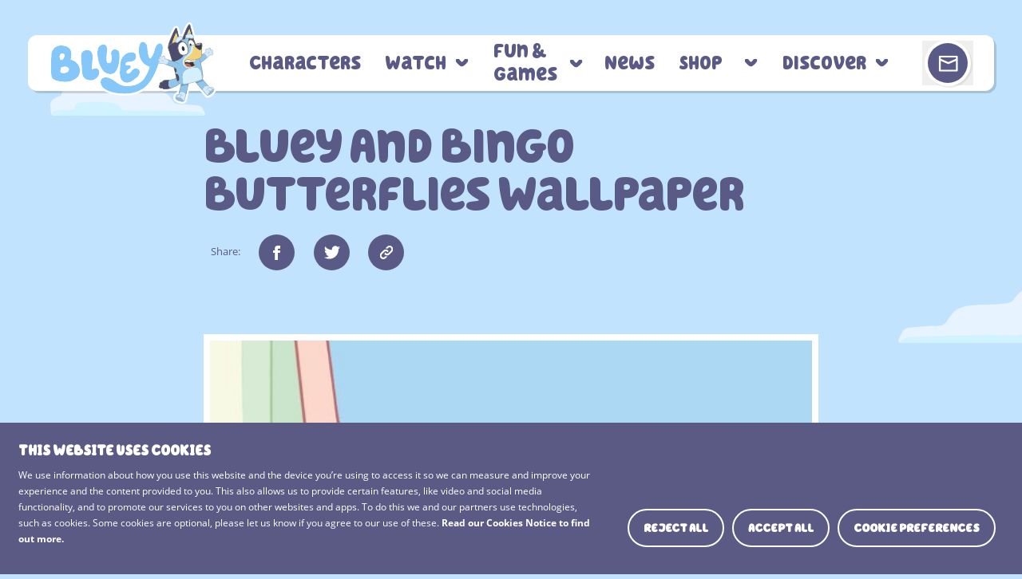

--- FILE ---
content_type: text/html; charset=UTF-8
request_url: https://www.bluey.tv/make/bluey-and-bingo-butterflies-wallpaper/
body_size: 13300
content:
<!doctype html>
<!--[if IE 6]>
<html id="ie6" lang="en-AU">
<![endif]-->
<!--[if IE 7]>
<html id="ie7" lang="en-AU">
<![endif]-->
<!--[if IE 8]>
<html id="ie8" lang="en-AU">
<![endif]-->
<!--[if !(IE 6) | !(IE 7) | !(IE 8)  ]><!-->
<html lang="en-AU">
<!--<![endif]-->

<head>
        <!-- <meta charset="utf-8" /> -->
    <meta http-equiv="Content-Type" content="text/html; charset=iso-8859-1" />
    <meta name="google-site-verification" content="X1KWNNI1gjZikuBC70eXoyJgZI1wq7_K4sGc2fT36wc" />
    <meta property="article:published_time" content="03/23/22 1:01 PM" />
    <meta property="article:author" content="Official Bluey TV" />
    <meta
        property='custom meta field'
        data-sj-field='page-title'
        content="Bluey and Bingo Butterflies Wallpaper"
    />

    <script type="text/javascript">
	window.dataLayer = window.dataLayer || [];

	function gtag() {
		dataLayer.push(arguments);
	}

	gtag("consent", "default", {
		ad_personalization: "denied",
		ad_storage: "denied",
		ad_user_data: "denied",
		analytics_storage: "denied",
		functionality_storage: "denied",
		personalization_storage: "denied",
		security_storage: "granted",
		wait_for_update: 500,
	});
	gtag("set", "ads_data_redaction", true);
	</script>
<script type="text/javascript"
		id="Cookiebot"
		src="https://consent.cookiebot.com/uc.js"
		data-implementation="wp"
		data-cbid="e09d2536-f48a-4a1a-a703-5e496afb4792"
							async	></script>
<meta name='robots' content='index, follow, max-image-preview:large, max-snippet:-1, max-video-preview:-1' />
	<style>img:is([sizes="auto" i], [sizes^="auto," i]) { contain-intrinsic-size: 3000px 1500px }</style>
	
	<!-- This site is optimized with the Yoast SEO plugin v26.2 - https://yoast.com/wordpress/plugins/seo/ -->
	<title>Bluey and Bingo Butterflies Wallpaper - Bluey Official Website</title>
	<meta name="description" content="Poor little bug on the wall ding ching... Download the wallpaper of Bluey and Bingo making up in the episode Butterflies from Season 1." />
	<link rel="canonical" href="https://www.bluey.tv/make/bluey-and-bingo-butterflies-wallpaper/" />
	<meta property="og:locale" content="en_US" />
	<meta property="og:type" content="article" />
	<meta property="og:title" content="Bluey and Bingo Butterflies Wallpaper - Bluey Official Website" />
	<meta property="og:description" content="Poor little bug on the wall ding ching... Download the wallpaper of Bluey and Bingo making up in the episode Butterflies from Season 1." />
	<meta property="og:url" content="https://www.bluey.tv/make/bluey-and-bingo-butterflies-wallpaper/" />
	<meta property="og:site_name" content="Bluey Official Website" />
	<meta property="article:modified_time" content="2024-10-24T13:52:47+00:00" />
	<meta property="og:image" content="https://www.bluey.tv/wp-content/uploads/2022/03/Butterflies-BlueyBingo.jpg" />
	<meta property="og:image:width" content="1080" />
	<meta property="og:image:height" content="1920" />
	<meta property="og:image:type" content="image/jpeg" />
	<meta name="twitter:card" content="summary_large_image" />
	<script type="application/ld+json" class="yoast-schema-graph">{"@context":"https://schema.org","@graph":[{"@type":"WebPage","@id":"https://www.bluey.tv/make/bluey-and-bingo-butterflies-wallpaper/","url":"https://www.bluey.tv/make/bluey-and-bingo-butterflies-wallpaper/","name":"Bluey and Bingo Butterflies Wallpaper - Bluey Official Website","isPartOf":{"@id":"https://www.bluey.tv/#website"},"primaryImageOfPage":{"@id":"https://www.bluey.tv/make/bluey-and-bingo-butterflies-wallpaper/#primaryimage"},"image":{"@id":"https://www.bluey.tv/make/bluey-and-bingo-butterflies-wallpaper/#primaryimage"},"thumbnailUrl":"https://www.bluey.tv/wp-content/uploads/2022/03/Butterflies-BlueyBingo.jpg","datePublished":"2022-03-23T13:01:15+00:00","dateModified":"2024-10-24T13:52:47+00:00","description":"Poor little bug on the wall ding ching... Download the wallpaper of Bluey and Bingo making up in the episode Butterflies from Season 1.","breadcrumb":{"@id":"https://www.bluey.tv/make/bluey-and-bingo-butterflies-wallpaper/#breadcrumb"},"inLanguage":"en-AU","potentialAction":[{"@type":"ReadAction","target":["https://www.bluey.tv/make/bluey-and-bingo-butterflies-wallpaper/"]}]},{"@type":"ImageObject","inLanguage":"en-AU","@id":"https://www.bluey.tv/make/bluey-and-bingo-butterflies-wallpaper/#primaryimage","url":"https://www.bluey.tv/wp-content/uploads/2022/03/Butterflies-BlueyBingo.jpg","contentUrl":"https://www.bluey.tv/wp-content/uploads/2022/03/Butterflies-BlueyBingo.jpg","width":1080,"height":1920},{"@type":"BreadcrumbList","@id":"https://www.bluey.tv/make/bluey-and-bingo-butterflies-wallpaper/#breadcrumb","itemListElement":[{"@type":"ListItem","position":1,"name":"Home","item":"https://www.bluey.tv/"},{"@type":"ListItem","position":2,"name":"Downloads","item":"https://www.bluey.tv/blog/downloads/"},{"@type":"ListItem","position":3,"name":"Bluey and Bingo Butterflies Wallpaper"}]},{"@type":"WebSite","@id":"https://www.bluey.tv/#website","url":"https://www.bluey.tv/","name":"Bluey Official Website","description":"BBC","potentialAction":[{"@type":"SearchAction","target":{"@type":"EntryPoint","urlTemplate":"https://www.bluey.tv/?s={search_term_string}"},"query-input":{"@type":"PropertyValueSpecification","valueRequired":true,"valueName":"search_term_string"}}],"inLanguage":"en-AU"}]}</script>
	<!-- / Yoast SEO plugin. -->


<link rel='stylesheet' id='wp-block-library-css' href='https://www.bluey.tv/wp-includes/css/dist/block-library/style.min.css?ver=6.8.3' type='text/css' media='all' />
<style id='wp-block-library-theme-inline-css' type='text/css'>
.wp-block-audio :where(figcaption){color:#555;font-size:13px;text-align:center}.is-dark-theme .wp-block-audio :where(figcaption){color:#ffffffa6}.wp-block-audio{margin:0 0 1em}.wp-block-code{border:1px solid #ccc;border-radius:4px;font-family:Menlo,Consolas,monaco,monospace;padding:.8em 1em}.wp-block-embed :where(figcaption){color:#555;font-size:13px;text-align:center}.is-dark-theme .wp-block-embed :where(figcaption){color:#ffffffa6}.wp-block-embed{margin:0 0 1em}.blocks-gallery-caption{color:#555;font-size:13px;text-align:center}.is-dark-theme .blocks-gallery-caption{color:#ffffffa6}:root :where(.wp-block-image figcaption){color:#555;font-size:13px;text-align:center}.is-dark-theme :root :where(.wp-block-image figcaption){color:#ffffffa6}.wp-block-image{margin:0 0 1em}.wp-block-pullquote{border-bottom:4px solid;border-top:4px solid;color:currentColor;margin-bottom:1.75em}.wp-block-pullquote cite,.wp-block-pullquote footer,.wp-block-pullquote__citation{color:currentColor;font-size:.8125em;font-style:normal;text-transform:uppercase}.wp-block-quote{border-left:.25em solid;margin:0 0 1.75em;padding-left:1em}.wp-block-quote cite,.wp-block-quote footer{color:currentColor;font-size:.8125em;font-style:normal;position:relative}.wp-block-quote:where(.has-text-align-right){border-left:none;border-right:.25em solid;padding-left:0;padding-right:1em}.wp-block-quote:where(.has-text-align-center){border:none;padding-left:0}.wp-block-quote.is-large,.wp-block-quote.is-style-large,.wp-block-quote:where(.is-style-plain){border:none}.wp-block-search .wp-block-search__label{font-weight:700}.wp-block-search__button{border:1px solid #ccc;padding:.375em .625em}:where(.wp-block-group.has-background){padding:1.25em 2.375em}.wp-block-separator.has-css-opacity{opacity:.4}.wp-block-separator{border:none;border-bottom:2px solid;margin-left:auto;margin-right:auto}.wp-block-separator.has-alpha-channel-opacity{opacity:1}.wp-block-separator:not(.is-style-wide):not(.is-style-dots){width:100px}.wp-block-separator.has-background:not(.is-style-dots){border-bottom:none;height:1px}.wp-block-separator.has-background:not(.is-style-wide):not(.is-style-dots){height:2px}.wp-block-table{margin:0 0 1em}.wp-block-table td,.wp-block-table th{word-break:normal}.wp-block-table :where(figcaption){color:#555;font-size:13px;text-align:center}.is-dark-theme .wp-block-table :where(figcaption){color:#ffffffa6}.wp-block-video :where(figcaption){color:#555;font-size:13px;text-align:center}.is-dark-theme .wp-block-video :where(figcaption){color:#ffffffa6}.wp-block-video{margin:0 0 1em}:root :where(.wp-block-template-part.has-background){margin-bottom:0;margin-top:0;padding:1.25em 2.375em}
</style>
<style id='classic-theme-styles-inline-css' type='text/css'>
/*! This file is auto-generated */
.wp-block-button__link{color:#fff;background-color:#32373c;border-radius:9999px;box-shadow:none;text-decoration:none;padding:calc(.667em + 2px) calc(1.333em + 2px);font-size:1.125em}.wp-block-file__button{background:#32373c;color:#fff;text-decoration:none}
</style>
<style id='bbc-shop-shop-collection-style-2-inline-css' type='text/css'>
*,:after,:before{--tw-border-spacing-x:0;--tw-border-spacing-y:0;--tw-translate-x:0;--tw-translate-y:0;--tw-rotate:0;--tw-skew-x:0;--tw-skew-y:0;--tw-scale-x:1;--tw-scale-y:1;--tw-pan-x: ;--tw-pan-y: ;--tw-pinch-zoom: ;--tw-scroll-snap-strictness:proximity;--tw-gradient-from-position: ;--tw-gradient-via-position: ;--tw-gradient-to-position: ;--tw-ordinal: ;--tw-slashed-zero: ;--tw-numeric-figure: ;--tw-numeric-spacing: ;--tw-numeric-fraction: ;--tw-ring-inset: ;--tw-ring-offset-width:0px;--tw-ring-offset-color:#fff;--tw-ring-color:rgba(59,130,246,.5);--tw-ring-offset-shadow:0 0 #0000;--tw-ring-shadow:0 0 #0000;--tw-shadow:0 0 #0000;--tw-shadow-colored:0 0 #0000;--tw-blur: ;--tw-brightness: ;--tw-contrast: ;--tw-grayscale: ;--tw-hue-rotate: ;--tw-invert: ;--tw-saturate: ;--tw-sepia: ;--tw-drop-shadow: ;--tw-backdrop-blur: ;--tw-backdrop-brightness: ;--tw-backdrop-contrast: ;--tw-backdrop-grayscale: ;--tw-backdrop-hue-rotate: ;--tw-backdrop-invert: ;--tw-backdrop-opacity: ;--tw-backdrop-saturate: ;--tw-backdrop-sepia: ;--tw-contain-size: ;--tw-contain-layout: ;--tw-contain-paint: ;--tw-contain-style: }::backdrop{--tw-border-spacing-x:0;--tw-border-spacing-y:0;--tw-translate-x:0;--tw-translate-y:0;--tw-rotate:0;--tw-skew-x:0;--tw-skew-y:0;--tw-scale-x:1;--tw-scale-y:1;--tw-pan-x: ;--tw-pan-y: ;--tw-pinch-zoom: ;--tw-scroll-snap-strictness:proximity;--tw-gradient-from-position: ;--tw-gradient-via-position: ;--tw-gradient-to-position: ;--tw-ordinal: ;--tw-slashed-zero: ;--tw-numeric-figure: ;--tw-numeric-spacing: ;--tw-numeric-fraction: ;--tw-ring-inset: ;--tw-ring-offset-width:0px;--tw-ring-offset-color:#fff;--tw-ring-color:rgba(59,130,246,.5);--tw-ring-offset-shadow:0 0 #0000;--tw-ring-shadow:0 0 #0000;--tw-shadow:0 0 #0000;--tw-shadow-colored:0 0 #0000;--tw-blur: ;--tw-brightness: ;--tw-contrast: ;--tw-grayscale: ;--tw-hue-rotate: ;--tw-invert: ;--tw-saturate: ;--tw-sepia: ;--tw-drop-shadow: ;--tw-backdrop-blur: ;--tw-backdrop-brightness: ;--tw-backdrop-contrast: ;--tw-backdrop-grayscale: ;--tw-backdrop-hue-rotate: ;--tw-backdrop-invert: ;--tw-backdrop-opacity: ;--tw-backdrop-saturate: ;--tw-backdrop-sepia: ;--tw-contain-size: ;--tw-contain-layout: ;--tw-contain-paint: ;--tw-contain-style: }*,:after,:before{border:0 solid;box-sizing:border-box}:after,:before{--tw-content:""}:host,html{line-height:1.5;-webkit-text-size-adjust:100%;font-family:ui-sans-serif,system-ui,sans-serif,Apple Color Emoji,Segoe UI Emoji,Segoe UI Symbol,Noto Color Emoji;font-feature-settings:normal;font-variation-settings:normal;-moz-tab-size:4;-o-tab-size:4;tab-size:4;-webkit-tap-highlight-color:transparent}body{line-height:inherit;margin:0}hr{border-top-width:1px;color:inherit;height:0}abbr:where([title]){-webkit-text-decoration:underline dotted;text-decoration:underline dotted}h1,h2,h3,h4,h5,h6{font-size:inherit;font-weight:inherit}a{color:inherit;text-decoration:inherit}b,strong{font-weight:bolder}code,kbd,pre,samp{font-family:ui-monospace,SFMono-Regular,Menlo,Monaco,Consolas,Liberation Mono,Courier New,monospace;font-feature-settings:normal;font-size:1em;font-variation-settings:normal}small{font-size:80%}sub,sup{font-size:75%;line-height:0;position:relative;vertical-align:baseline}sub{bottom:-.25em}sup{top:-.5em}table{border-collapse:collapse;border-color:inherit;text-indent:0}button,input,optgroup,select,textarea{color:inherit;font-family:inherit;font-feature-settings:inherit;font-size:100%;font-variation-settings:inherit;font-weight:inherit;letter-spacing:inherit;line-height:inherit;margin:0;padding:0}button,select{text-transform:none}button,input:where([type=button]),input:where([type=reset]),input:where([type=submit]){-webkit-appearance:button;background-color:transparent;background-image:none}:-moz-focusring{outline:auto}:-moz-ui-invalid{box-shadow:none}progress{vertical-align:baseline}::-webkit-inner-spin-button,::-webkit-outer-spin-button{height:auto}[type=search]{-webkit-appearance:textfield;outline-offset:-2px}::-webkit-search-decoration{-webkit-appearance:none}::-webkit-file-upload-button{-webkit-appearance:button;font:inherit}summary{display:list-item}blockquote,dd,dl,figure,h1,h2,h3,h4,h5,h6,hr,p,pre{margin:0}fieldset{margin:0}fieldset,legend{padding:0}menu,ol,ul{list-style:none;margin:0;padding:0}dialog{padding:0}textarea{resize:vertical}input::-moz-placeholder,textarea::-moz-placeholder{color:#9ca3af;opacity:1}input::placeholder,textarea::placeholder{color:#9ca3af;opacity:1}[role=button],button{cursor:pointer}:disabled{cursor:default}audio,canvas,embed,iframe,img,object,svg,video{display:block;vertical-align:middle}img,video{height:auto;max-width:100%}[hidden]:where(:not([hidden=until-found])){display:none}.container{width:100%}@media (min-width:320px){.container{max-width:320px}}@media (min-width:376px){.container{max-width:376px}}@media (min-width:701px){.container{max-width:701px}}@media (min-width:982px){.container{max-width:982px}}@media (min-width:1081px){.container{max-width:1081px}}@media (min-width:1201px){.container{max-width:1201px}}@media (min-width:1355px){.container{max-width:1355px}}.mainbutton--primary.loading{background-color:rgba(90,90,135,.6);color:#fff}.mainbutton--secondary.loading{background-color:rgba(171,224,250,.6);color:#5a5a87}.mainbutton--tertiary.loading{background-color:transparent;color:#5a5a87;outline-color:rgba(90,90,135,.6)}.visible{visibility:visible}.fixed{position:fixed}.absolute{position:absolute}.relative{position:relative}.bottom-\[2px\]{bottom:2px}.right-0{right:0}.right-\[2\.7px\]{right:2.7px}.z-\[1\]{z-index:1}.m-0{margin:0}.mx-0{margin-left:0;margin-right:0}.mx-auto{margin-left:auto;margin-right:auto}.my-0{margin-bottom:0;margin-top:0}.my-auto{margin-bottom:auto;margin-top:auto}.mb-8{margin-bottom:2rem}.mt-2{margin-top:.5rem}.mt-4{margin-top:1rem}.block{display:block}.inline-block{display:inline-block}.flex{display:flex}.grid{display:grid}.hidden{display:none}.aspect-video{aspect-ratio:16/9}.size-\[56px\]{height:56px;width:56px}.h-8{height:2rem}.h-\[16\.147rem\]{height:16.147rem}.h-\[23px\]{height:23px}.h-\[26\.8px\]{height:26.8px}.h-\[44px\]{height:44px}.min-h-16{min-height:4rem}.min-h-\[10\.65625rem\]{min-height:10.65625rem}.min-h-\[9\.92625rem\]{min-height:9.92625rem}.w-8{width:2rem}.w-\[12\.5rem\]{width:12.5rem}.w-\[23px\]{width:23px}.w-\[27\.3px\]{width:27.3px}.w-full{width:100%}.min-w-24{min-width:6rem}.min-w-\[16px\]{min-width:16px}.min-w-\[17\.75rem\]{min-width:17.75rem}.max-w-24{max-width:6rem}.max-w-\[56rem\]{max-width:56rem}.max-w-full{max-width:100%}.flex-1{flex:1 1 0%}.translate-y-\[-14px\]{--tw-translate-y:-14px}.scale-\[0\.7\],.translate-y-\[-14px\]{transform:translate(var(--tw-translate-x),var(--tw-translate-y)) rotate(var(--tw-rotate)) skewX(var(--tw-skew-x)) skewY(var(--tw-skew-y)) scaleX(var(--tw-scale-x)) scaleY(var(--tw-scale-y))}.scale-\[0\.7\]{--tw-scale-x:0.7;--tw-scale-y:0.7}.transform{transform:translate(var(--tw-translate-x),var(--tw-translate-y)) rotate(var(--tw-rotate)) skewX(var(--tw-skew-x)) skewY(var(--tw-skew-y)) scaleX(var(--tw-scale-x)) scaleY(var(--tw-scale-y))}.cursor-pointer{cursor:pointer}.resize{resize:both}.list-disc{list-style-type:disc}.grid-cols-1{grid-template-columns:repeat(1,minmax(0,1fr))}.grid-cols-\[1fr\]{grid-template-columns:1fr}.grid-cols-\[repeat\(auto-fill\2c _minmax\(90px\2c _1fr\)\)\]{grid-template-columns:repeat(auto-fill,minmax(90px,1fr))}.flex-col{flex-direction:column}.items-start{align-items:flex-start}.items-center{align-items:center}.justify-end{justify-content:flex-end}.justify-center{justify-content:center}.justify-items-end{justify-items:end}.gap-2{gap:.5rem}.gap-8{gap:2rem}.gap-x-4{-moz-column-gap:1rem;column-gap:1rem}.gap-y-4{row-gap:1rem}.overflow-hidden{overflow:hidden}.overflow-x-hidden{overflow-x:hidden}.rounded-\[0\.625rem\]{border-radius:.625rem}.rounded-\[1\.375rem\]{border-radius:1.375rem}.rounded-full{border-radius:9999px}.rounded-lg{border-radius:.5rem}.rounded-xl{border-radius:.75rem}.rounded-tl-lg{border-top-left-radius:.5rem}.rounded-tr-lg{border-top-right-radius:.5rem}.border-2{border-width:2px}.border-none{border-style:none}.border-purple{--tw-border-opacity:1;border-color:rgb(90 90 135/var(--tw-border-opacity,1))}.bg-french-pass{--tw-bg-opacity:1;background-color:rgb(194 227 254/var(--tw-bg-opacity,1))}.bg-information-pod-grey{--tw-bg-opacity:1;background-color:rgb(102 102 102/var(--tw-bg-opacity,1))}.bg-purple{--tw-bg-opacity:1;background-color:rgb(90 90 135/var(--tw-bg-opacity,1))}.bg-sail-2{--tw-bg-opacity:1;background-color:rgb(171 224 250/var(--tw-bg-opacity,1))}.bg-white{--tw-bg-opacity:1;background-color:rgb(255 255 255/var(--tw-bg-opacity,1))}.fill-purple{fill:#5a5a87}.object-contain{-o-object-fit:contain;object-fit:contain}.object-cover{-o-object-fit:cover;object-fit:cover}.object-center{-o-object-position:center;object-position:center}.p-0{padding:0}.p-8{padding:2rem}.px-2{padding-left:.5rem;padding-right:.5rem}.px-4{padding-left:1rem;padding-right:1rem}.px-5{padding-left:1.25rem;padding-right:1.25rem}.px-6{padding-left:1.5rem;padding-right:1.5rem}.py-3{padding-bottom:.75rem;padding-top:.75rem}.pb-2{padding-bottom:.5rem}.pb-6{padding-bottom:1.5rem}.pb-\[1\.586rem\]{padding-bottom:1.586rem}.pr-\[0\.625rem\]{padding-right:.625rem}.pt-1{padding-top:.25rem}.pt-4{padding-top:1rem}.text-left{text-align:left}.text-right{text-align:right}.font-hello{font-family:hello,arial,sans-serif}.font-open-sans{font-family:open-sans,arial,sans-serif}.font-sans{font-family:ui-sans-serif,system-ui,sans-serif,Apple Color Emoji,Segoe UI Emoji,Segoe UI Symbol,Noto Color Emoji}.text-2xl{font-size:1.5rem;line-height:2rem}.text-\[0\.9375rem\]{font-size:.9375rem}.text-\[1\.125rem\]{font-size:1.125rem}.text-\[1\.25rem\]{font-size:1.25rem}.text-\[19px\]{font-size:19px}.text-\[1rem\]{font-size:1rem}.text-\[2rem\]{font-size:2rem}.text-base{font-size:1rem;line-height:1.5rem}.text-lg{font-size:1.125rem}.text-lg,.text-xl{line-height:1.75rem}.text-xl{font-size:1.25rem}.font-bold{font-weight:700}.font-medium{font-weight:500}.font-normal{font-weight:400}.uppercase{text-transform:uppercase}.tracking-wide{letter-spacing:.025em}.text-black{--tw-text-opacity:1;color:rgb(0 0 0/var(--tw-text-opacity,1))}.text-purple{--tw-text-opacity:1;color:rgb(90 90 135/var(--tw-text-opacity,1))}.text-white{--tw-text-opacity:1;color:rgb(255 255 255/var(--tw-text-opacity,1))}.line-through{text-decoration-line:line-through}.shadow{--tw-shadow:0 1px 3px 0 rgba(0,0,0,.1),0 1px 2px -1px rgba(0,0,0,.1);--tw-shadow-colored:0 1px 3px 0 var(--tw-shadow-color),0 1px 2px -1px var(--tw-shadow-color)}.shadow,.shadow-\[2px_2px_0px_0px_rgba\(0\2c 0\2c 0\2c 0\.08\)\]{box-shadow:var(--tw-ring-offset-shadow,0 0 #0000),var(--tw-ring-shadow,0 0 #0000),var(--tw-shadow)}.shadow-\[2px_2px_0px_0px_rgba\(0\2c 0\2c 0\2c 0\.08\)\]{--tw-shadow:2px 2px 0px 0px rgba(0,0,0,.08);--tw-shadow-colored:2px 2px 0px 0px var(--tw-shadow-color)}.outline-none{outline:2px solid transparent;outline-offset:2px}.filter{filter:var(--tw-blur) var(--tw-brightness) var(--tw-contrast) var(--tw-grayscale) var(--tw-hue-rotate) var(--tw-invert) var(--tw-saturate) var(--tw-sepia) var(--tw-drop-shadow)}.transition{transition-duration:.15s;transition-property:color,background-color,border-color,text-decoration-color,fill,stroke,opacity,box-shadow,transform,filter,backdrop-filter;transition-timing-function:cubic-bezier(.4,0,.2,1)}.transition-all{transition-duration:.15s;transition-property:all;transition-timing-function:cubic-bezier(.4,0,.2,1)}.transition-transform{transition-duration:.15s;transition-property:transform;transition-timing-function:cubic-bezier(.4,0,.2,1)}.duration-200{transition-duration:.2s}.ease-in-out{transition-timing-function:cubic-bezier(.4,0,.2,1)}.empty\:hidden:empty{display:none}.hover\:bg-white:hover{--tw-bg-opacity:1;background-color:rgb(255 255 255/var(--tw-bg-opacity,1))}.hover\:text-purple:hover{--tw-text-opacity:1;color:rgb(90 90 135/var(--tw-text-opacity,1))}.disabled\:cursor-not-allowed:disabled{cursor:not-allowed}.disabled\:opacity-30:disabled{opacity:.3}.disabled\:before\:absolute:disabled:before{content:var(--tw-content);position:absolute}.disabled\:before\:z-\[1\]:disabled:before{content:var(--tw-content);z-index:1}.disabled\:before\:h-full:disabled:before{content:var(--tw-content);height:100%}.disabled\:before\:w-full:disabled:before{content:var(--tw-content);width:100%}.disabled\:before\:bg-white\/50:disabled:before{background-color:hsla(0,0%,100%,.5);content:var(--tw-content)}.disabled\:after\:absolute:disabled:after{content:var(--tw-content);position:absolute}.disabled\:after\:top-\[40\%\]:disabled:after{content:var(--tw-content);top:40%}.disabled\:after\:z-\[2\]:disabled:after{content:var(--tw-content);z-index:2}.disabled\:after\:h-full:disabled:after{content:var(--tw-content);height:100%}.disabled\:after\:w-full:disabled:after{content:var(--tw-content);width:100%}.disabled\:after\:text-center:disabled:after{content:var(--tw-content);text-align:center}.disabled\:after\:font-hello:disabled:after{content:var(--tw-content);font-family:hello,arial,sans-serif}.disabled\:after\:text-2xl:disabled:after{content:var(--tw-content);font-size:1.5rem;line-height:2rem}.disabled\:after\:font-bold:disabled:after{content:var(--tw-content);font-weight:700}.disabled\:after\:text-black:disabled:after{content:var(--tw-content);--tw-text-opacity:1;color:rgb(0 0 0/var(--tw-text-opacity,1))}.disabled\:after\:content-\[attr\(after\)\]:disabled:after{--tw-content:attr(after);content:var(--tw-content)}@media (min-width:320px){.xxs\:left-\[8px\]{left:8px}.xxs\:right-\[8px\]{right:8px}.xxs\:top-\[8px\]{top:8px}.xxs\:w-\[calc\(100\%-16px\)\]{width:calc(100% - 16px)}.xxs\:min-w-\[calc\(100\%-16px\)\]{min-width:calc(100% - 16px)}.xxs\:max-w-\[calc\(100\%-16px\)\]{max-width:calc(100% - 16px)}.xxs\:text-\[1\.7rem\]{font-size:1.7rem}}@media (min-width:701px){.sm\:left-auto{left:auto}.sm\:right-\[28px\]{right:28px}.sm\:top-\[27px\]{top:27px}.sm\:min-w-\[25rem\]{min-width:25rem}.sm\:min-w-\[616px\]{min-width:616px}.sm\:max-w-\[616px\]{max-width:616px}.sm\:grid-cols-2{grid-template-columns:repeat(2,minmax(0,1fr))}.sm\:grid-cols-\[1fr_1fr\]{grid-template-columns:1fr 1fr}.sm\:grid-cols-\[repeat\(auto-fill\2c _minmax\(120px\2c _1fr\)\)\]{grid-template-columns:repeat(auto-fill,minmax(120px,1fr))}.sm\:px-4{padding-left:1rem;padding-right:1rem}}@media (min-width:982px){.md\:grid-cols-\[1fr_1fr_1fr\]{grid-template-columns:1fr 1fr 1fr}.md\:text-\[1\.25rem\],.md\:text-xl{font-size:1.25rem}.md\:text-xl{line-height:1.75rem}}@media (min-width:1081px){.lg\:grid-cols-3{grid-template-columns:repeat(3,minmax(0,1fr))}}@media (min-width:1201px){.xl\:max-w-\[80rem\]{max-width:80rem}}

</style>
<link rel='stylesheet' id='sbs-user-profile-membership-login-unsuccessful-content-style-css' href='https://www.bluey.tv/wp-content/plugins/sbs-user-profile/build/blocks/membership-login-unsuccessful/style-index.css?ver=0.1.0' type='text/css' media='all' />
<link rel='stylesheet' id='sbs-user-profile-signed-out-content-style-css' href='https://www.bluey.tv/wp-content/plugins/sbs-user-profile/build/blocks/signed-out-content/style-index.css?ver=0.1.0' type='text/css' media='all' />
<link rel='stylesheet' id='sbs-user-profile-membership-profile-deleted-style-css' href='https://www.bluey.tv/wp-content/plugins/sbs-user-profile/build/blocks/membership-profile-deleted/style-index.css?ver=0.1.0' type='text/css' media='all' />
<style id='sbs-user-profile-library-game-style-inline-css' type='text/css'>
.wp-block-sbs-user-profile-library-game{align-items:center;display:flex;flex-direction:column;justify-content:center;width:100%}.wp-block-sbs-user-profile-library-game .game__iframe-container{height:100vh;left:0;max-width:none;position:fixed;top:0;width:100vw;z-index:999}@media screen and (min-width:1367px)and (orientation:landscape){.wp-block-sbs-user-profile-library-game .game__iframe-container{height:720px;position:relative;width:960px}}.wp-block-sbs-user-profile-library-game .game__iframe{border:none;height:100%;width:100%}

</style>
<link rel='stylesheet' id='sbs-user-profile-newsletter-signup-promo-style-css' href='https://www.bluey.tv/wp-content/plugins/sbs-user-profile/build/blocks/newsletter-signup-promo/style-index.css?ver=0.1.0' type='text/css' media='all' />
<link rel='stylesheet' id='sbs-user-profile-beta-banner-style-css' href='https://www.bluey.tv/wp-content/plugins/sbs-user-profile/build/blocks/beta-banner/style-index.css?ver=0.1.0' type='text/css' media='all' />
<link rel='stylesheet' id='block-editor-core-css-css' href='https://www.bluey.tv/wp-content/themes/bbc-bluey/assets/css/build/block-editor-core.css?ver=6.8.3' type='text/css' media='' />
<style id='global-styles-inline-css' type='text/css'>
:root{--wp--preset--aspect-ratio--square: 1;--wp--preset--aspect-ratio--4-3: 4/3;--wp--preset--aspect-ratio--3-4: 3/4;--wp--preset--aspect-ratio--3-2: 3/2;--wp--preset--aspect-ratio--2-3: 2/3;--wp--preset--aspect-ratio--16-9: 16/9;--wp--preset--aspect-ratio--9-16: 9/16;--wp--preset--color--black: #000000;--wp--preset--color--cyan-bluish-gray: #abb8c3;--wp--preset--color--white: #ffffff;--wp--preset--color--pale-pink: #f78da7;--wp--preset--color--vivid-red: #cf2e2e;--wp--preset--color--luminous-vivid-orange: #ff6900;--wp--preset--color--luminous-vivid-amber: #fcb900;--wp--preset--color--light-green-cyan: #7bdcb5;--wp--preset--color--vivid-green-cyan: #00d084;--wp--preset--color--pale-cyan-blue: #8ed1fc;--wp--preset--color--vivid-cyan-blue: #0693e3;--wp--preset--color--vivid-purple: #9b51e0;--wp--preset--gradient--vivid-cyan-blue-to-vivid-purple: linear-gradient(135deg,rgba(6,147,227,1) 0%,rgb(155,81,224) 100%);--wp--preset--gradient--light-green-cyan-to-vivid-green-cyan: linear-gradient(135deg,rgb(122,220,180) 0%,rgb(0,208,130) 100%);--wp--preset--gradient--luminous-vivid-amber-to-luminous-vivid-orange: linear-gradient(135deg,rgba(252,185,0,1) 0%,rgba(255,105,0,1) 100%);--wp--preset--gradient--luminous-vivid-orange-to-vivid-red: linear-gradient(135deg,rgba(255,105,0,1) 0%,rgb(207,46,46) 100%);--wp--preset--gradient--very-light-gray-to-cyan-bluish-gray: linear-gradient(135deg,rgb(238,238,238) 0%,rgb(169,184,195) 100%);--wp--preset--gradient--cool-to-warm-spectrum: linear-gradient(135deg,rgb(74,234,220) 0%,rgb(151,120,209) 20%,rgb(207,42,186) 40%,rgb(238,44,130) 60%,rgb(251,105,98) 80%,rgb(254,248,76) 100%);--wp--preset--gradient--blush-light-purple: linear-gradient(135deg,rgb(255,206,236) 0%,rgb(152,150,240) 100%);--wp--preset--gradient--blush-bordeaux: linear-gradient(135deg,rgb(254,205,165) 0%,rgb(254,45,45) 50%,rgb(107,0,62) 100%);--wp--preset--gradient--luminous-dusk: linear-gradient(135deg,rgb(255,203,112) 0%,rgb(199,81,192) 50%,rgb(65,88,208) 100%);--wp--preset--gradient--pale-ocean: linear-gradient(135deg,rgb(255,245,203) 0%,rgb(182,227,212) 50%,rgb(51,167,181) 100%);--wp--preset--gradient--electric-grass: linear-gradient(135deg,rgb(202,248,128) 0%,rgb(113,206,126) 100%);--wp--preset--gradient--midnight: linear-gradient(135deg,rgb(2,3,129) 0%,rgb(40,116,252) 100%);--wp--preset--font-size--small: 15px;--wp--preset--font-size--medium: 20px;--wp--preset--font-size--large: 36px;--wp--preset--font-size--x-large: 42px;--wp--preset--font-size--regular: 18px;--wp--preset--font-size--default: 18px;--wp--preset--font-size--larger: 23px;--wp--preset--spacing--20: 0.44rem;--wp--preset--spacing--30: 0.67rem;--wp--preset--spacing--40: 1rem;--wp--preset--spacing--50: 1.5rem;--wp--preset--spacing--60: 2.25rem;--wp--preset--spacing--70: 3.38rem;--wp--preset--spacing--80: 5.06rem;--wp--preset--shadow--natural: 6px 6px 9px rgba(0, 0, 0, 0.2);--wp--preset--shadow--deep: 12px 12px 50px rgba(0, 0, 0, 0.4);--wp--preset--shadow--sharp: 6px 6px 0px rgba(0, 0, 0, 0.2);--wp--preset--shadow--outlined: 6px 6px 0px -3px rgba(255, 255, 255, 1), 6px 6px rgba(0, 0, 0, 1);--wp--preset--shadow--crisp: 6px 6px 0px rgba(0, 0, 0, 1);}:where(.is-layout-flex){gap: 0.5em;}:where(.is-layout-grid){gap: 0.5em;}body .is-layout-flex{display: flex;}.is-layout-flex{flex-wrap: wrap;align-items: center;}.is-layout-flex > :is(*, div){margin: 0;}body .is-layout-grid{display: grid;}.is-layout-grid > :is(*, div){margin: 0;}:where(.wp-block-columns.is-layout-flex){gap: 2em;}:where(.wp-block-columns.is-layout-grid){gap: 2em;}:where(.wp-block-post-template.is-layout-flex){gap: 1.25em;}:where(.wp-block-post-template.is-layout-grid){gap: 1.25em;}.has-black-color{color: var(--wp--preset--color--black) !important;}.has-cyan-bluish-gray-color{color: var(--wp--preset--color--cyan-bluish-gray) !important;}.has-white-color{color: var(--wp--preset--color--white) !important;}.has-pale-pink-color{color: var(--wp--preset--color--pale-pink) !important;}.has-vivid-red-color{color: var(--wp--preset--color--vivid-red) !important;}.has-luminous-vivid-orange-color{color: var(--wp--preset--color--luminous-vivid-orange) !important;}.has-luminous-vivid-amber-color{color: var(--wp--preset--color--luminous-vivid-amber) !important;}.has-light-green-cyan-color{color: var(--wp--preset--color--light-green-cyan) !important;}.has-vivid-green-cyan-color{color: var(--wp--preset--color--vivid-green-cyan) !important;}.has-pale-cyan-blue-color{color: var(--wp--preset--color--pale-cyan-blue) !important;}.has-vivid-cyan-blue-color{color: var(--wp--preset--color--vivid-cyan-blue) !important;}.has-vivid-purple-color{color: var(--wp--preset--color--vivid-purple) !important;}.has-black-background-color{background-color: var(--wp--preset--color--black) !important;}.has-cyan-bluish-gray-background-color{background-color: var(--wp--preset--color--cyan-bluish-gray) !important;}.has-white-background-color{background-color: var(--wp--preset--color--white) !important;}.has-pale-pink-background-color{background-color: var(--wp--preset--color--pale-pink) !important;}.has-vivid-red-background-color{background-color: var(--wp--preset--color--vivid-red) !important;}.has-luminous-vivid-orange-background-color{background-color: var(--wp--preset--color--luminous-vivid-orange) !important;}.has-luminous-vivid-amber-background-color{background-color: var(--wp--preset--color--luminous-vivid-amber) !important;}.has-light-green-cyan-background-color{background-color: var(--wp--preset--color--light-green-cyan) !important;}.has-vivid-green-cyan-background-color{background-color: var(--wp--preset--color--vivid-green-cyan) !important;}.has-pale-cyan-blue-background-color{background-color: var(--wp--preset--color--pale-cyan-blue) !important;}.has-vivid-cyan-blue-background-color{background-color: var(--wp--preset--color--vivid-cyan-blue) !important;}.has-vivid-purple-background-color{background-color: var(--wp--preset--color--vivid-purple) !important;}.has-black-border-color{border-color: var(--wp--preset--color--black) !important;}.has-cyan-bluish-gray-border-color{border-color: var(--wp--preset--color--cyan-bluish-gray) !important;}.has-white-border-color{border-color: var(--wp--preset--color--white) !important;}.has-pale-pink-border-color{border-color: var(--wp--preset--color--pale-pink) !important;}.has-vivid-red-border-color{border-color: var(--wp--preset--color--vivid-red) !important;}.has-luminous-vivid-orange-border-color{border-color: var(--wp--preset--color--luminous-vivid-orange) !important;}.has-luminous-vivid-amber-border-color{border-color: var(--wp--preset--color--luminous-vivid-amber) !important;}.has-light-green-cyan-border-color{border-color: var(--wp--preset--color--light-green-cyan) !important;}.has-vivid-green-cyan-border-color{border-color: var(--wp--preset--color--vivid-green-cyan) !important;}.has-pale-cyan-blue-border-color{border-color: var(--wp--preset--color--pale-cyan-blue) !important;}.has-vivid-cyan-blue-border-color{border-color: var(--wp--preset--color--vivid-cyan-blue) !important;}.has-vivid-purple-border-color{border-color: var(--wp--preset--color--vivid-purple) !important;}.has-vivid-cyan-blue-to-vivid-purple-gradient-background{background: var(--wp--preset--gradient--vivid-cyan-blue-to-vivid-purple) !important;}.has-light-green-cyan-to-vivid-green-cyan-gradient-background{background: var(--wp--preset--gradient--light-green-cyan-to-vivid-green-cyan) !important;}.has-luminous-vivid-amber-to-luminous-vivid-orange-gradient-background{background: var(--wp--preset--gradient--luminous-vivid-amber-to-luminous-vivid-orange) !important;}.has-luminous-vivid-orange-to-vivid-red-gradient-background{background: var(--wp--preset--gradient--luminous-vivid-orange-to-vivid-red) !important;}.has-very-light-gray-to-cyan-bluish-gray-gradient-background{background: var(--wp--preset--gradient--very-light-gray-to-cyan-bluish-gray) !important;}.has-cool-to-warm-spectrum-gradient-background{background: var(--wp--preset--gradient--cool-to-warm-spectrum) !important;}.has-blush-light-purple-gradient-background{background: var(--wp--preset--gradient--blush-light-purple) !important;}.has-blush-bordeaux-gradient-background{background: var(--wp--preset--gradient--blush-bordeaux) !important;}.has-luminous-dusk-gradient-background{background: var(--wp--preset--gradient--luminous-dusk) !important;}.has-pale-ocean-gradient-background{background: var(--wp--preset--gradient--pale-ocean) !important;}.has-electric-grass-gradient-background{background: var(--wp--preset--gradient--electric-grass) !important;}.has-midnight-gradient-background{background: var(--wp--preset--gradient--midnight) !important;}.has-small-font-size{font-size: var(--wp--preset--font-size--small) !important;}.has-medium-font-size{font-size: var(--wp--preset--font-size--medium) !important;}.has-large-font-size{font-size: var(--wp--preset--font-size--large) !important;}.has-x-large-font-size{font-size: var(--wp--preset--font-size--x-large) !important;}
:where(.wp-block-post-template.is-layout-flex){gap: 1.25em;}:where(.wp-block-post-template.is-layout-grid){gap: 1.25em;}
:where(.wp-block-columns.is-layout-flex){gap: 2em;}:where(.wp-block-columns.is-layout-grid){gap: 2em;}
:root :where(.wp-block-pullquote){font-size: 1.5em;line-height: 1.6;}
</style>
<link rel='stylesheet' id='sbs-fe-embed-css-css' href='https://www.bluey.tv/wp-content/plugins/sbs-user-profile/build/frontend-embed/styles.css?ver=de62b197308b49e0b018' type='text/css' media='screen' />
<link rel='stylesheet' id='parent-style-css' href='https://www.bluey.tv/wp-content/themes/bbc-bluey/style.css?ver=6.8.3' type='text/css' media='all' />
<link rel='stylesheet' id='reset-css' href='https://www.bluey.tv/wp-content/themes/bbc-bluey/assets/css/build/reset.css?ver=6.8.3' type='text/css' media='all' />
<link rel='stylesheet' id='theme-core-css' href='https://www.bluey.tv/wp-content/themes/bbc-bluey/assets/css/build/theme-core.css?ver=6.8.3' type='text/css' media='all' />
<script type="text/javascript" src="https://www.bluey.tv/wp-content/themes/bbc-bluey/assets/js/build/css-vars-ponyfill.min.js?ver=1" id="css-vars-js"></script>
<script type="text/javascript" src="https://www.bluey.tv/wp-content/themes/bbc-bluey/assets/js/build/objectfit-polyfill.js?ver=1" id="object-fit-js"></script>
<script type="text/javascript" id="global-js-extra">
/* <![CDATA[ */
var global = {"site_url":"https:\/\/www.bluey.tv","theme_url":"https:\/\/www.bluey.tv\/wp-content\/themes\/bbc-bluey","ajax_url":"https:\/\/www.bluey.tv\/wp-admin\/admin-ajax.php","nonce":"33049a6e7c","rest_nonce":"431fce4a43"};
/* ]]> */
</script>
<script type="text/javascript" src="https://www.bluey.tv/wp-content/themes/bbc-bluey/assets/js/build/theme-global.js?ver=1" id="global-js"></script>
<link rel="https://api.w.org/" href="https://www.bluey.tv/wp-json/" /><link rel="alternate" title="JSON" type="application/json" href="https://www.bluey.tv/wp-json/wp/v2/downloads/7550" /><meta name="country" content="US" /><meta name="city" content="MANCHESTER" /><meta name="long" content="-71.4651" /><meta name="lat" content="42.9878" /><meta charset="UTF-8"><meta name="viewport" content="width=device-width, initial-scale=1"><link rel="profile" href="http://gmpg.org/xfn/11">
		<meta name="apple-mobile-web-app-capable" content="yes">
		<meta name="mobile-web-app-capable" content="yes">
        <meta name="apple-mobile-web-app-title" content="Bluey">
        <!-- Icons -->
		<link rel="icon" type="image/x-icon" href="https://www.bluey.tv/wp-content/themes/bbc-bluey/assets/images/favicons/favicon.ico">
        <link rel="icon" type="image/png" sizes="16x16" href="https://www.bluey.tv/wp-content/themes/bbc-bluey/assets/images/favicons/favicon-16x16.png">
        <link rel="icon" type="image/png" sizes="32x32" href="https://www.bluey.tv/wp-content/themes/bbc-bluey/assets/images/favicons/favicon-32x32.png">
        <link rel="icon" type="image/png" sizes="96x96" href="https://www.bluey.tv/wp-content/themes/bbc-bluey/assets/images/favicons/favicon-96x96.png">
        <link rel="icon" type="image/png" sizes="512x512" href="https://www.bluey.tv/wp-content/themes/bbc-bluey/assets/images/favicons/bluey-favicon-512x512.png">
		<link rel="apple-touch-icon-precomposed" href="https://www.bluey.tv/wp-content/themes/bbc-bluey/assets/images/favicons/apple-icon-precomposed.png">
		<link rel="apple-touch-icon" sizes="57x57" href="https://www.bluey.tv/wp-content/themes/bbc-bluey/assets/images/favicons/apple-icon-57x57.png">
		<link rel="apple-touch-icon" sizes="60x60" href="https://www.bluey.tv/wp-content/themes/bbc-bluey/assets/images/favicons/apple-icon-60x60.png">
		<link rel="apple-touch-icon" sizes="72x72" href="https://www.bluey.tv/wp-content/themes/bbc-bluey/assets/images/favicons/apple-icon-72x72.png">
		<link rel="apple-touch-icon" sizes="76x76" href="https://www.bluey.tv/wp-content/themes/bbc-bluey/assets/images/favicons/apple-icon-76x76.png">
		<link rel="apple-touch-icon" sizes="114x114" href="https://www.bluey.tv/wp-content/themes/bbc-bluey/assets/images/favicons/apple-icon-114x114.png">
		<link rel="apple-touch-icon" sizes="120x120" href="https://www.bluey.tv/wp-content/themes/bbc-bluey/assets/images/favicons/apple-icon-120x120.png">
		<link rel="apple-touch-icon" sizes="144x144" href="https://www.bluey.tv/wp-content/themes/bbc-bluey/assets/images/favicons/apple-icon-144x144.png">
		<link rel="apple-touch-icon" sizes="152x152" href="https://www.bluey.tv/wp-content/themes/bbc-bluey/assets/images/favicons/apple-icon-152x152.png">
		<link rel="apple-touch-icon" sizes="180x180" href="https://www.bluey.tv/wp-content/themes/bbc-bluey/assets/images/favicons/apple-icon-180x180.png">
		<link rel="apple-touch-icon" href="https://www.bluey.tv/wp-content/themes/bbc-bluey/assets/images/favicons/apple-icon.png">
            <!--
            /**
            * @license
            * MyFonts Webfont Build ID 4309578, 2022-01-26T19:54:14-0500
            * 
            * The fonts listed in this notice are subject to the End User License
            * Agreement(s) entered into by the website owner. All other parties are 
            * explicitly restricted from using the Licensed Webfonts(s).
            * 
            * You may obtain a valid license at the URLs below.
            * 
            * Webfont: HelloHeadline-Regular by DearType
            * URL: https://www.myfonts.com/fonts/deartype/hello-headline/regular/
            * Copyright: Copyright (c) 2015 Veneta Rangelova. Copyright 2015. All rights reserved.
            * 
            * © 2022 MyFonts Inc
            */
        -->
</head>
<body class="wp-singular downloads-template-default single single-downloads postid-7550 wp-embed-responsive wp-theme-bbc-bluey downloads-bluey-and-bingo-butterflies-wallpaper  default-theme" data-country="US" data-language-code="en_AU"
data-post-id="7550" data-shop-tax=""  >
    
                <noscript><iframe src='//www.googletagmanager.com/ns.html?id=GTM-N9JDL9Q'
                height='0' width='0' style='display:none;visibility:hidden'></iframe></noscript>           
                <!-- Google Tag Manager -->
                <script>(function(w,d,s,l,i){w[l]=w[l]||[];w[l].push({'gtm.start':
                new Date().getTime(),event:'gtm.js'});var f=d.getElementsByTagName(s)[0],
                j=d.createElement(s),dl=l!='dataLayer'?'&l='+l:'';j.async=true;j.src=
                'https://www.googletagmanager.com/gtm.js?id='+i+dl;f.parentNode.insertBefore(j,f);
                })(window,document,'script','dataLayer','GTM-N9JDL9Q');</script>
                <!-- End Google Tag Manager -->
		        <a class="screen-reader-text" href="#post-nav">Skip to content</a>
    <main id="panel" class="site" aria-label="Main Content">
        
    <div class="post-wrapper">     
        <header class="wp-block-bbc-billboard menu-top detail-page   " aria-label="Bluey and Bingo Butterflies Wallpaper" data-show-menu="false"><div class="gbl-primary-menu-container"><nav class="gbl-primary-menu" role="navigation" data-show-menu="false"><a class="gbl-primary-menu__logo" href="https://www.bluey.tv" aria-label="Bluey Logo">Bluey and Bingo Butterflies Wallpaper</a>
            <div class="gbl-primary-menu__items">
                <a class="gbl-primary-menu__logo--mobile" href="https://www.bluey.tv" aria-label="Bluey Logo">Bluey and Bingo Butterflies Wallpaper</a>                    
                <li class="menu-item"><a href="https://www.bluey.tv" title="home" >Home</a></li><li id="menu-item-9823" class="menu-item"><a href="https://www.bluey.tv/characters/">Characters</a></li>
<li id="menu-item-17747" class="menu-item menu-item-has-children"><a href="https://www.bluey.tv/watch/">Watch</a>
<ul class="sub-menu">
	<li id="menu-item-24579" class="menu-item"><a href="https://www.bluey.tv/watch/">All Eps</a></li>
	<li id="menu-item-39262" class="menu-item"><a href="https://www.bluey.tv/season-one/">Season 1</a></li>
	<li id="menu-item-39261" class="menu-item"><a href="https://www.bluey.tv/season-two/">Season 2</a></li>
	<li id="menu-item-39260" class="menu-item"><a href="https://www.bluey.tv/season-three/">Season 3</a></li>
	<li id="menu-item-28045" class="menu-item"><a href="https://www.bluey.tv/bluey-minisodes/">Minisodes</a></li>
	<li id="menu-item-41845" class="menu-item"><a href="https://www.bluey.tv/watch/the-movie/">The Movie</a></li>
	<li id="menu-item-39441" class="menu-item"><a href="/watch/#more">Watch More</a></li>
</ul>
</li>
<li id="menu-item-18780" class="menu-item menu-item-has-children"><a href="https://www.bluey.tv/play/">Fun &#038; Games</a>
<ul class="sub-menu">
	<li id="menu-item-42158" class="menu-item"><a href="https://www.bluey.tv/play/">Games</a></li>
	<li id="menu-item-18477" class="menu-item"><a href="https://www.bluey.tv/make/" class="current-menu-item">Activities</a></li>
	<li id="menu-item-39369" class="menu-item"><a href="https://www.bluey.tv/colouring/">Colouring</a></li>
	<li id="menu-item-39371" class="menu-item"><a href="https://www.bluey.tv/wallpapers/">Wallpapers</a></li>
	<li id="menu-item-37779" class="menu-item"><a href="https://www.bluey.tv/cook/">Cook</a></li>
	<li id="menu-item-39370" class="menu-item"><a href="https://www.bluey.tv/bingo-cards/">Bingo Cards</a></li>
</ul>
</li>
<li id="menu-item-6381" class="menu-item"><a href="https://www.bluey.tv/blog/">News</a></li>
<li id="menu-item-42160" class="menu-item menu-item-has-children"><a href="https://www.bluey.tv/grown-ups/shop/">Shop</a>
<ul class="sub-menu">
	<li id="menu-item-43587" class="menu-item"><a href="https://www.bluey.tv/grown-ups/shop/">Products</a></li>
	<li id="menu-item-42159" class="menu-item"><a href="https://www.bluey.tv/gifts/">Gift Guides</a></li>
</ul>
</li>
<li id="menu-item-657" class="menu-item menu-item-has-children"><a href="https://www.bluey.tv/grown-ups/">Discover</a>
<ul class="sub-menu">
	<li id="menu-item-36942" class="menu-item"><a href="https://www.bluey.tv/blueys-world/">Bluey’s World</a></li>
	<li id="menu-item-41843" class="menu-item"><a href="https://www.bluey.tv/blueys-big-play/">Stage Show</a></li>
	<li id="menu-item-37176" class="menu-item"><a href="https://www.bluey.tv/lego/">LEGO bluey</a></li>
	<li id="menu-item-19996" class="menu-item"><a href="https://www.bluey.tv/events/">Events</a></li>
	<li id="menu-item-30842" class="menu-item"><a href="https://www.bluey.tv/bluey-music/">Music</a></li>
	<li id="menu-item-36896" class="menu-item"><a href="https://www.bluey.tv/celebrate/">Celebrate</a></li>
	<li id="menu-item-36941" class="menu-item"><a href="https://www.bluey.tv/bluey-in-other-languages/">Languages</a></li>
</ul>
</li>

                
            </div>
        
            <div class="gbl-primary-menu__buttons">
                
                <div class="sbs-react--profile-badge-desktop profile-badge__desktop">
    <noscript><a href="/no-js-explainer">
    <div class="container flex rounded-full p-0 justify-center cursor-pointer w-16">
        <div class="box-border ring-offset-0 ring-offset-transparent flex items-center justify-center base shrink-0 w-14 h-14 rounded-full hover:ring-[0.1875rem] hover:ring-comet/50 ring-[0.0625rem] ring-white">
            <div class="shrink-0 w-14 h-14 rounded-full colour bg-purple">
                <div class="flex justify-center avatar">
                    <div class="avatar--default">
                        <svg xmlns="http://www.w3.org/2000/svg" width="20" height="31" viewBox="0 0 20 31" fill="none">
                            <ellipse cx="10" cy="22.8333" rx="9.33333" ry="8.16667" fill="white"></ellipse>
                            <circle cx="10" cy="8.83333" r="7" fill="white" stroke="#5A5A87" stroke-width="2.33333"></circle>
                        </svg>
                    </div>
                </div>
            </div>
        </div>
    </div>
</a></noscript>
</div>
            </div>
        <div class="mobile-menu-overlay"></div></nav><div class="sbs-react--profile-badge-mobile profile-badge__mobile">
    <noscript><a href="/no-js-explainer">
    <div class="container flex rounded-full p-0 justify-center cursor-pointer w-16">
        <div class="box-border ring-offset-0 ring-offset-transparent flex items-center justify-center base shrink-0 w-14 h-14 rounded-full hover:ring-[0.1875rem] hover:ring-comet/50 ring-[0.0625rem] ring-white">
            <div class="shrink-0 w-14 h-14 rounded-full colour bg-purple">
                <div class="flex justify-center avatar">
                    <div class="avatar--default">
                        <svg xmlns="http://www.w3.org/2000/svg" width="20" height="31" viewBox="0 0 20 31" fill="none">
                            <ellipse cx="10" cy="22.8333" rx="9.33333" ry="8.16667" fill="white"></ellipse>
                            <circle cx="10" cy="8.83333" r="7" fill="white" stroke="#5A5A87" stroke-width="2.33333"></circle>
                        </svg>
                    </div>
                </div>
            </div>
        </div>
    </div>
</a></noscript>
</div><button class="mobile-menu-button" aria-label="Mobile Menu">menu</button></div><div id="post-nav"></div><div class="gbl-animation">
            <audio class="gbl-animation__audio" preload="auto">
                <source src="#"/>
            </audio>
        </div>
            <div class="gbl-blog-title gbl-international-blog-title">
            <h1>Bluey and Bingo Butterflies Wallpaper</h1>
            <div class="social-buttons-holder">
                <div class="share-buttons">
                    <span>Share: </span>
                    <a
                        class="icon__social icon__social--facebook__share"
                        href="https://facebook.com/sharer/sharer.php?u=https://www.bluey.tv/make/bluey-and-bingo-butterflies-wallpaper/"
                        target="_blank"
                        rel="noopener"
                        aria-label="Share on Facebook">
                        Share on Facebook
                    </a>
                    <a
                        class="icon__social icon__social--twitter__share"
                        href="https://twitter.com/intent/tweet/?text=Bluey and Bingo Butterflies Wallpaper&amp;url=https://www.bluey.tv/make/bluey-and-bingo-butterflies-wallpaper/"
                        target="_blank"
                        rel="noopener"
                        aria-label="Share on Twitter">
                        Share on Twitter
                    </a>
                    <a
                        class="icon__social icon__social--copy-link icon__social--copy-link-billboard"
                        href="https://www.bluey.tv/make/bluey-and-bingo-butterflies-wallpaper/"
                        target="_blank"
                        rel="noopener"
                        aria-label="Copy URL">
                        Copy URL
                    </a>
                </div>
            </div>
            </div>
            </header>

<div class="wp-block-image">
<figure class="aligncenter size-large"><img fetchpriority="high" decoding="async" width="576" height="1024" src="https://www.bluey.tv/wp-content/uploads/2022/03/Butterflies-BlueyBingo-2-576x1024.jpg" alt="" class="wp-image-7551" srcset="https://www.bluey.tv/wp-content/uploads/2022/03/Butterflies-BlueyBingo-2-576x1024.jpg 576w, https://www.bluey.tv/wp-content/uploads/2022/03/Butterflies-BlueyBingo-2-169x300.jpg 169w, https://www.bluey.tv/wp-content/uploads/2022/03/Butterflies-BlueyBingo-2-768x1365.jpg 768w, https://www.bluey.tv/wp-content/uploads/2022/03/Butterflies-BlueyBingo-2-864x1536.jpg 864w, https://www.bluey.tv/wp-content/uploads/2022/03/Butterflies-BlueyBingo-2.jpg 1080w" sizes="(max-width: 576px) 100vw, 576px" /></figure></div>


<h2 class="wp-block-heading"></h2>



<p><em>Poor little bug on the wall ding ching&#8230; </em></p>



<p>Download the wallpaper of Bluey and Bingo making up in the episode <a href="https://www.bluey.tv/watch/season-1/butterflies/">Butterflies</a>.</p>



<div class="wp-block-button"><a class="wp-block-button__link wp-element-button" href="https://www.bluey.tv/wp-content/uploads/2022/03/Butterflies-BlueyBingo.jpg">Download</a></div>



        <div class='wp-block-bbc-share-buttons social-buttons-holder'>
            <div class='share-buttons'>
                <span>Share: </span>
                <a
                class='icon__social icon__social--facebook__share'
                href='https://facebook.com/sharer/sharer.php?u=https://www.bluey.tv/make/bluey-and-bingo-butterflies-wallpaper/'
                target='_blank'
                rel='noopener noreferrer'
                aria-label='Share on Facebook'>
                Share on Facebook
                </a>
                <a
                    class='icon__social icon__social--twitter__share'
                    href='https://twitter.com/intent/tweet/?text=Bluey and Bingo Butterflies Wallpaper&amp;url=https://www.bluey.tv/make/bluey-and-bingo-butterflies-wallpaper/'
                    target='_blank'
                    rel='noopener noreferrer'
                    aria-label='Share on Twitter'>
                    Share on Twitter
                </a>
                <a
                    class='icon__social icon__social--copy-link'
                    href='https://www.bluey.tv/make/bluey-and-bingo-butterflies-wallpaper/'
                    target='_blank'
                    rel='noopener noreferrer'
                    aria-label='Copy URL'>
                    Copy URL
                </a>   
            </div>
        </div>
        </div>

            
        </main><!-- /.site -->
        <footer class="bbc__footer bbc__footer--bluey" aria-label="Footer">
            <div class="bbc__footer--inner">
                
                
                <div class="bbc__footer--inner-top">
                    <div class="bbc__footer-bluey-logo">
                                <a class="bluey-logo" 
           href="https://www.bluey.tv/" 
           target="_blank" 
           rel="nofollow" 
           aria-label="Bluey">
            <img src="https://www.bluey.tv/wp-content/uploads/2019/06/bluey-trademark-white.svg" 
                 title="Bluey" 
                 alt="Bluey" />
        </a>
                            </div>                   

                    <div class="bbc__footer--share">
                        <div class='social-icons-container'><a class="icon__social icon__social--spotify" href="https://open.spotify.com/artist/6ca3AFdIIgaP4ZIW8J6zXu" aria-label="Spotify Page" target="_blank" rel="nofollow">Spotify</a><a class="icon__social icon__social--youtube" href="https://www.youtube.com/c/BlueyOfficialChannel" aria-label="YouTube Page" target="_blank" rel="nofollow">YouTube</a><a class="icon__social icon__social--facebook" href="https://www.facebook.com/OfficialBlueyTV/" aria-label="Facebook Page" target="_blank" rel="nofollow">Facebook</a><a class="icon__social icon__social--instagram" href="https://www.instagram.com/officialblueytv/" aria-label="Instagram Page" target="_blank" rel="nofollow">Instagram</a><a class="icon__social icon__social--twitter" href="https://twitter.com/OfficialBlueyTV" aria-label="Twitter Page" target="_blank" rel="nofollow">Twitter</a><a class="icon__social icon__social--ticktock" href="https://www.tiktok.com/@bluey" aria-label="TikTok Page" target="_blank" rel="nofollow">TikTok</a><a class="icon__social icon__social--pinterest" href="https://www.pinterest.co.uk/OfficialBlueyTV/" aria-label="Pinterest Page" target="_blank" rel="nofollow">Pinterest</a></div><a class="icon__mail icon__social--mail" href="https://www.bluey.tv/grown-ups/bluey-newsletter/" aria-label="Subscribe">Subscribe</a>                    </div>
                    <div class="bbc__footer--logos">
                        <a class="bbc-logo" href="https://www.bbcstudios.com/" target="_blank" rel="nofollow" style="background-image: url(https://www.bluey.tv/wp-content/uploads/2025/12/bbc-studios-logo-white-cropped.svg);" aria-label="bbc-studios">bbc-studios</a><a href="https://ludostudio.com.au/" target="_blank" rel="nofollow" style="background-image: url(https://www.bluey.tv/wp-content/uploads/2019/08/ludo-logo-no-flowers-140x140.png);" aria-label="Ludo Logo 140x140">Ludo Logo 140x140</a><a href="https://www.abc.net.au/abckids" target="_blank" rel="nofollow" style="background-image: url(https://www.bluey.tv/wp-content/uploads/2020/06/ABCKIDS2—SVG.svg);" aria-label="ABCKIDS2—SVG">ABCKIDS2—SVG</a><a href="https://screenqueensland.com.au/" target="_blank" rel="nofollow" style="background-image: url(https://www.bluey.tv/wp-content/uploads/2019/05/screen-queensland.svg);" aria-label="Screen Queensland">Screen Queensland</a><a href="https://www.screenaustralia.gov.au/" target="_blank" rel="nofollow" style="background-image: url(https://www.bluey.tv/wp-content/uploads/2019/05/screen-australia.svg);" aria-label="Screen Australia">Screen Australia</a>                        
                    </div>
                </div>

                <div class="bbc__footer--info">
                    <p>BLUEY&trade; and character logo&trade; and &copy; Ludo Studio. Licensed by BBC Studios Distribution Ltd.<br />
<br />
This is a commercial website from BBC Studios.<br />
<br />
BBC is a trademark of the British Broadcasting Corporation. Logos &copy; 1996. </p>
                    <div class="bbc__footer--menu-social-container">
                        <nav class="bbc-footer__menu"><a target="_blank" href="https://www.bbcstudios.com/contact/contact-us/">Contact Us</a>
<a target="_blank" href="https://www.bbcstudios.com/terms-conditions/">Terms and Conditions</a>
<a target="_blank" href="https://www.bbcstudios.com/privacy/">Privacy Policy</a>
<a target="_blank" href="https://www.bbcstudios.com/cookies" title="Important Notice about Cookies">Cookies Policy</a>
<a target="_blank" href="https://www.bbcstudios.com/">BBC Studios</a>
<a href="https://www.bluey.tv/site-map/">Sitemap</a>
<a href="#cookie-preferences">Cookie Preferences</a>
</nav>                    </div>
                </div>
            </div>
        </footer>

        <script type="speculationrules">
{"prefetch":[{"source":"document","where":{"and":[{"href_matches":"\/*"},{"not":{"href_matches":["\/wp-*.php","\/wp-admin\/*","\/wp-content\/uploads\/*","\/wp-content\/*","\/wp-content\/plugins\/*","\/wp-content\/themes\/bbc-bluey\/*","\/*\\?(.+)"]}},{"not":{"selector_matches":"a[rel~=\"nofollow\"]"}},{"not":{"selector_matches":".no-prefetch, .no-prefetch a"}}]},"eagerness":"conservative"}]}
</script>
<script type="text/javascript" src="https://www.bluey.tv/wp-content/themes/bbc-bluey/assets/js/build/global-functions.js?ver=6.8.3" id="gue-global-functions-js-js"></script>
<script type="text/javascript" src="https://www.bluey.tv/wp-includes/js/dist/vendor/react.min.js?ver=18.3.1.1" id="react-js"></script>
<script type="text/javascript" src="https://www.bluey.tv/wp-includes/js/dist/vendor/react-dom.min.js?ver=18.3.1.1" id="react-dom-js"></script>
<script type="text/javascript" id="sbs-profile-badge-js-js-extra">
/* <![CDATA[ */
var sbsUserProfileData = {"inProfileDashboard":"","isLoggedIn":"0","enableTracking":"1"};
/* ]]> */
</script>
<script type="text/javascript" src="https://www.bluey.tv/wp-content/plugins/sbs-user-profile/build/frontend-embed/profile-badge/profile-badge.js?ver=de62b197308b49e0b018" id="sbs-profile-badge-js-js"></script>
<script type="text/javascript" src="https://www.bluey.tv/wp-includes/js/dist/escape-html.min.js?ver=6561a406d2d232a6fbd2" id="wp-escape-html-js"></script>
<script type="text/javascript" src="https://www.bluey.tv/wp-includes/js/dist/element.min.js?ver=a4eeeadd23c0d7ab1d2d" id="wp-element-js"></script>
<script type="text/javascript" src="https://www.bluey.tv/wp-includes/js/dist/vendor/lodash.min.js?ver=4.17.21" id="lodash-js"></script>
<script type="text/javascript" id="lodash-js-after">
/* <![CDATA[ */
window.lodash = _.noConflict();
/* ]]> */
</script>
<script type="text/javascript" src="https://www.bluey.tv/wp-content/themes/bbc-bluey/assets/js/build/billboard-frontend.js?ver=6.8.3" id="gue-billboard-frontend-js-js"></script>
<script type="text/javascript" src="https://www.bluey.tv/wp-content/themes/bbc-bluey/assets/js/build/newsletter-frontend.js?ver=6.8.3" id="gue-newsletter-frontend-js-js"></script>
    </body>
</html>
<!--
Performance optimized by Redis Object Cache. Learn more: https://wprediscache.com

Retrieved 4267 objects (726 KB) from Redis using PhpRedis (v6.3.0).
-->


--- FILE ---
content_type: text/html; charset=UTF-8
request_url: https://www.bluey.tv/make/bluey-and-bingo-butterflies-wallpaper/
body_size: 58917
content:
<!doctype html>
<!--[if IE 6]>
<html id="ie6" lang="en-AU">
<![endif]-->
<!--[if IE 7]>
<html id="ie7" lang="en-AU">
<![endif]-->
<!--[if IE 8]>
<html id="ie8" lang="en-AU">
<![endif]-->
<!--[if !(IE 6) | !(IE 7) | !(IE 8)  ]><!-->
<html lang="en-AU">
<!--<![endif]-->

<head>
        <!-- <meta charset="utf-8" /> -->
    <meta http-equiv="Content-Type" content="text/html; charset=iso-8859-1" />
    <meta name="google-site-verification" content="X1KWNNI1gjZikuBC70eXoyJgZI1wq7_K4sGc2fT36wc" />
    <meta property="article:published_time" content="03/23/22 1:01 PM" />
    <meta property="article:author" content="Official Bluey TV" />
    <meta
        property='custom meta field'
        data-sj-field='page-title'
        content="Bluey and Bingo Butterflies Wallpaper"
    />

    <script type="text/javascript">
	window.dataLayer = window.dataLayer || [];

	function gtag() {
		dataLayer.push(arguments);
	}

	gtag("consent", "default", {
		ad_personalization: "denied",
		ad_storage: "denied",
		ad_user_data: "denied",
		analytics_storage: "denied",
		functionality_storage: "denied",
		personalization_storage: "denied",
		security_storage: "granted",
		wait_for_update: 500,
	});
	gtag("set", "ads_data_redaction", true);
	</script>
<script type="text/javascript"
		id="Cookiebot"
		src="https://consent.cookiebot.com/uc.js"
		data-implementation="wp"
		data-cbid="e09d2536-f48a-4a1a-a703-5e496afb4792"
							async	></script>
<meta name='robots' content='index, follow, max-image-preview:large, max-snippet:-1, max-video-preview:-1' />
	<style>img:is([sizes="auto" i], [sizes^="auto," i]) { contain-intrinsic-size: 3000px 1500px }</style>
	
	<!-- This site is optimized with the Yoast SEO plugin v26.2 - https://yoast.com/wordpress/plugins/seo/ -->
	<title>Bluey and Bingo Butterflies Wallpaper - Bluey Official Website</title>
	<meta name="description" content="Poor little bug on the wall ding ching... Download the wallpaper of Bluey and Bingo making up in the episode Butterflies from Season 1." />
	<link rel="canonical" href="https://www.bluey.tv/make/bluey-and-bingo-butterflies-wallpaper/" />
	<meta property="og:locale" content="en_US" />
	<meta property="og:type" content="article" />
	<meta property="og:title" content="Bluey and Bingo Butterflies Wallpaper - Bluey Official Website" />
	<meta property="og:description" content="Poor little bug on the wall ding ching... Download the wallpaper of Bluey and Bingo making up in the episode Butterflies from Season 1." />
	<meta property="og:url" content="https://www.bluey.tv/make/bluey-and-bingo-butterflies-wallpaper/" />
	<meta property="og:site_name" content="Bluey Official Website" />
	<meta property="article:modified_time" content="2024-10-24T13:52:47+00:00" />
	<meta property="og:image" content="https://www.bluey.tv/wp-content/uploads/2022/03/Butterflies-BlueyBingo.jpg" />
	<meta property="og:image:width" content="1080" />
	<meta property="og:image:height" content="1920" />
	<meta property="og:image:type" content="image/jpeg" />
	<meta name="twitter:card" content="summary_large_image" />
	<script type="application/ld+json" class="yoast-schema-graph">{"@context":"https://schema.org","@graph":[{"@type":"WebPage","@id":"https://www.bluey.tv/make/bluey-and-bingo-butterflies-wallpaper/","url":"https://www.bluey.tv/make/bluey-and-bingo-butterflies-wallpaper/","name":"Bluey and Bingo Butterflies Wallpaper - Bluey Official Website","isPartOf":{"@id":"https://www.bluey.tv/#website"},"primaryImageOfPage":{"@id":"https://www.bluey.tv/make/bluey-and-bingo-butterflies-wallpaper/#primaryimage"},"image":{"@id":"https://www.bluey.tv/make/bluey-and-bingo-butterflies-wallpaper/#primaryimage"},"thumbnailUrl":"https://www.bluey.tv/wp-content/uploads/2022/03/Butterflies-BlueyBingo.jpg","datePublished":"2022-03-23T13:01:15+00:00","dateModified":"2024-10-24T13:52:47+00:00","description":"Poor little bug on the wall ding ching... Download the wallpaper of Bluey and Bingo making up in the episode Butterflies from Season 1.","breadcrumb":{"@id":"https://www.bluey.tv/make/bluey-and-bingo-butterflies-wallpaper/#breadcrumb"},"inLanguage":"en-AU","potentialAction":[{"@type":"ReadAction","target":["https://www.bluey.tv/make/bluey-and-bingo-butterflies-wallpaper/"]}]},{"@type":"ImageObject","inLanguage":"en-AU","@id":"https://www.bluey.tv/make/bluey-and-bingo-butterflies-wallpaper/#primaryimage","url":"https://www.bluey.tv/wp-content/uploads/2022/03/Butterflies-BlueyBingo.jpg","contentUrl":"https://www.bluey.tv/wp-content/uploads/2022/03/Butterflies-BlueyBingo.jpg","width":1080,"height":1920},{"@type":"BreadcrumbList","@id":"https://www.bluey.tv/make/bluey-and-bingo-butterflies-wallpaper/#breadcrumb","itemListElement":[{"@type":"ListItem","position":1,"name":"Home","item":"https://www.bluey.tv/"},{"@type":"ListItem","position":2,"name":"Downloads","item":"https://www.bluey.tv/blog/downloads/"},{"@type":"ListItem","position":3,"name":"Bluey and Bingo Butterflies Wallpaper"}]},{"@type":"WebSite","@id":"https://www.bluey.tv/#website","url":"https://www.bluey.tv/","name":"Bluey Official Website","description":"BBC","potentialAction":[{"@type":"SearchAction","target":{"@type":"EntryPoint","urlTemplate":"https://www.bluey.tv/?s={search_term_string}"},"query-input":{"@type":"PropertyValueSpecification","valueRequired":true,"valueName":"search_term_string"}}],"inLanguage":"en-AU"}]}</script>
	<!-- / Yoast SEO plugin. -->


<link rel='stylesheet' id='wp-block-library-css' href='https://www.bluey.tv/wp-includes/css/dist/block-library/style.min.css?ver=6.8.3' type='text/css' media='all' />
<style id='wp-block-library-theme-inline-css' type='text/css'>
.wp-block-audio :where(figcaption){color:#555;font-size:13px;text-align:center}.is-dark-theme .wp-block-audio :where(figcaption){color:#ffffffa6}.wp-block-audio{margin:0 0 1em}.wp-block-code{border:1px solid #ccc;border-radius:4px;font-family:Menlo,Consolas,monaco,monospace;padding:.8em 1em}.wp-block-embed :where(figcaption){color:#555;font-size:13px;text-align:center}.is-dark-theme .wp-block-embed :where(figcaption){color:#ffffffa6}.wp-block-embed{margin:0 0 1em}.blocks-gallery-caption{color:#555;font-size:13px;text-align:center}.is-dark-theme .blocks-gallery-caption{color:#ffffffa6}:root :where(.wp-block-image figcaption){color:#555;font-size:13px;text-align:center}.is-dark-theme :root :where(.wp-block-image figcaption){color:#ffffffa6}.wp-block-image{margin:0 0 1em}.wp-block-pullquote{border-bottom:4px solid;border-top:4px solid;color:currentColor;margin-bottom:1.75em}.wp-block-pullquote cite,.wp-block-pullquote footer,.wp-block-pullquote__citation{color:currentColor;font-size:.8125em;font-style:normal;text-transform:uppercase}.wp-block-quote{border-left:.25em solid;margin:0 0 1.75em;padding-left:1em}.wp-block-quote cite,.wp-block-quote footer{color:currentColor;font-size:.8125em;font-style:normal;position:relative}.wp-block-quote:where(.has-text-align-right){border-left:none;border-right:.25em solid;padding-left:0;padding-right:1em}.wp-block-quote:where(.has-text-align-center){border:none;padding-left:0}.wp-block-quote.is-large,.wp-block-quote.is-style-large,.wp-block-quote:where(.is-style-plain){border:none}.wp-block-search .wp-block-search__label{font-weight:700}.wp-block-search__button{border:1px solid #ccc;padding:.375em .625em}:where(.wp-block-group.has-background){padding:1.25em 2.375em}.wp-block-separator.has-css-opacity{opacity:.4}.wp-block-separator{border:none;border-bottom:2px solid;margin-left:auto;margin-right:auto}.wp-block-separator.has-alpha-channel-opacity{opacity:1}.wp-block-separator:not(.is-style-wide):not(.is-style-dots){width:100px}.wp-block-separator.has-background:not(.is-style-dots){border-bottom:none;height:1px}.wp-block-separator.has-background:not(.is-style-wide):not(.is-style-dots){height:2px}.wp-block-table{margin:0 0 1em}.wp-block-table td,.wp-block-table th{word-break:normal}.wp-block-table :where(figcaption){color:#555;font-size:13px;text-align:center}.is-dark-theme .wp-block-table :where(figcaption){color:#ffffffa6}.wp-block-video :where(figcaption){color:#555;font-size:13px;text-align:center}.is-dark-theme .wp-block-video :where(figcaption){color:#ffffffa6}.wp-block-video{margin:0 0 1em}:root :where(.wp-block-template-part.has-background){margin-bottom:0;margin-top:0;padding:1.25em 2.375em}
</style>
<style id='classic-theme-styles-inline-css' type='text/css'>
/*! This file is auto-generated */
.wp-block-button__link{color:#fff;background-color:#32373c;border-radius:9999px;box-shadow:none;text-decoration:none;padding:calc(.667em + 2px) calc(1.333em + 2px);font-size:1.125em}.wp-block-file__button{background:#32373c;color:#fff;text-decoration:none}
</style>
<style id='bbc-shop-shop-collection-style-2-inline-css' type='text/css'>
*,:after,:before{--tw-border-spacing-x:0;--tw-border-spacing-y:0;--tw-translate-x:0;--tw-translate-y:0;--tw-rotate:0;--tw-skew-x:0;--tw-skew-y:0;--tw-scale-x:1;--tw-scale-y:1;--tw-pan-x: ;--tw-pan-y: ;--tw-pinch-zoom: ;--tw-scroll-snap-strictness:proximity;--tw-gradient-from-position: ;--tw-gradient-via-position: ;--tw-gradient-to-position: ;--tw-ordinal: ;--tw-slashed-zero: ;--tw-numeric-figure: ;--tw-numeric-spacing: ;--tw-numeric-fraction: ;--tw-ring-inset: ;--tw-ring-offset-width:0px;--tw-ring-offset-color:#fff;--tw-ring-color:rgba(59,130,246,.5);--tw-ring-offset-shadow:0 0 #0000;--tw-ring-shadow:0 0 #0000;--tw-shadow:0 0 #0000;--tw-shadow-colored:0 0 #0000;--tw-blur: ;--tw-brightness: ;--tw-contrast: ;--tw-grayscale: ;--tw-hue-rotate: ;--tw-invert: ;--tw-saturate: ;--tw-sepia: ;--tw-drop-shadow: ;--tw-backdrop-blur: ;--tw-backdrop-brightness: ;--tw-backdrop-contrast: ;--tw-backdrop-grayscale: ;--tw-backdrop-hue-rotate: ;--tw-backdrop-invert: ;--tw-backdrop-opacity: ;--tw-backdrop-saturate: ;--tw-backdrop-sepia: ;--tw-contain-size: ;--tw-contain-layout: ;--tw-contain-paint: ;--tw-contain-style: }::backdrop{--tw-border-spacing-x:0;--tw-border-spacing-y:0;--tw-translate-x:0;--tw-translate-y:0;--tw-rotate:0;--tw-skew-x:0;--tw-skew-y:0;--tw-scale-x:1;--tw-scale-y:1;--tw-pan-x: ;--tw-pan-y: ;--tw-pinch-zoom: ;--tw-scroll-snap-strictness:proximity;--tw-gradient-from-position: ;--tw-gradient-via-position: ;--tw-gradient-to-position: ;--tw-ordinal: ;--tw-slashed-zero: ;--tw-numeric-figure: ;--tw-numeric-spacing: ;--tw-numeric-fraction: ;--tw-ring-inset: ;--tw-ring-offset-width:0px;--tw-ring-offset-color:#fff;--tw-ring-color:rgba(59,130,246,.5);--tw-ring-offset-shadow:0 0 #0000;--tw-ring-shadow:0 0 #0000;--tw-shadow:0 0 #0000;--tw-shadow-colored:0 0 #0000;--tw-blur: ;--tw-brightness: ;--tw-contrast: ;--tw-grayscale: ;--tw-hue-rotate: ;--tw-invert: ;--tw-saturate: ;--tw-sepia: ;--tw-drop-shadow: ;--tw-backdrop-blur: ;--tw-backdrop-brightness: ;--tw-backdrop-contrast: ;--tw-backdrop-grayscale: ;--tw-backdrop-hue-rotate: ;--tw-backdrop-invert: ;--tw-backdrop-opacity: ;--tw-backdrop-saturate: ;--tw-backdrop-sepia: ;--tw-contain-size: ;--tw-contain-layout: ;--tw-contain-paint: ;--tw-contain-style: }*,:after,:before{border:0 solid;box-sizing:border-box}:after,:before{--tw-content:""}:host,html{line-height:1.5;-webkit-text-size-adjust:100%;font-family:ui-sans-serif,system-ui,sans-serif,Apple Color Emoji,Segoe UI Emoji,Segoe UI Symbol,Noto Color Emoji;font-feature-settings:normal;font-variation-settings:normal;-moz-tab-size:4;-o-tab-size:4;tab-size:4;-webkit-tap-highlight-color:transparent}body{line-height:inherit;margin:0}hr{border-top-width:1px;color:inherit;height:0}abbr:where([title]){-webkit-text-decoration:underline dotted;text-decoration:underline dotted}h1,h2,h3,h4,h5,h6{font-size:inherit;font-weight:inherit}a{color:inherit;text-decoration:inherit}b,strong{font-weight:bolder}code,kbd,pre,samp{font-family:ui-monospace,SFMono-Regular,Menlo,Monaco,Consolas,Liberation Mono,Courier New,monospace;font-feature-settings:normal;font-size:1em;font-variation-settings:normal}small{font-size:80%}sub,sup{font-size:75%;line-height:0;position:relative;vertical-align:baseline}sub{bottom:-.25em}sup{top:-.5em}table{border-collapse:collapse;border-color:inherit;text-indent:0}button,input,optgroup,select,textarea{color:inherit;font-family:inherit;font-feature-settings:inherit;font-size:100%;font-variation-settings:inherit;font-weight:inherit;letter-spacing:inherit;line-height:inherit;margin:0;padding:0}button,select{text-transform:none}button,input:where([type=button]),input:where([type=reset]),input:where([type=submit]){-webkit-appearance:button;background-color:transparent;background-image:none}:-moz-focusring{outline:auto}:-moz-ui-invalid{box-shadow:none}progress{vertical-align:baseline}::-webkit-inner-spin-button,::-webkit-outer-spin-button{height:auto}[type=search]{-webkit-appearance:textfield;outline-offset:-2px}::-webkit-search-decoration{-webkit-appearance:none}::-webkit-file-upload-button{-webkit-appearance:button;font:inherit}summary{display:list-item}blockquote,dd,dl,figure,h1,h2,h3,h4,h5,h6,hr,p,pre{margin:0}fieldset{margin:0}fieldset,legend{padding:0}menu,ol,ul{list-style:none;margin:0;padding:0}dialog{padding:0}textarea{resize:vertical}input::-moz-placeholder,textarea::-moz-placeholder{color:#9ca3af;opacity:1}input::placeholder,textarea::placeholder{color:#9ca3af;opacity:1}[role=button],button{cursor:pointer}:disabled{cursor:default}audio,canvas,embed,iframe,img,object,svg,video{display:block;vertical-align:middle}img,video{height:auto;max-width:100%}[hidden]:where(:not([hidden=until-found])){display:none}.container{width:100%}@media (min-width:320px){.container{max-width:320px}}@media (min-width:376px){.container{max-width:376px}}@media (min-width:701px){.container{max-width:701px}}@media (min-width:982px){.container{max-width:982px}}@media (min-width:1081px){.container{max-width:1081px}}@media (min-width:1201px){.container{max-width:1201px}}@media (min-width:1355px){.container{max-width:1355px}}.mainbutton--primary.loading{background-color:rgba(90,90,135,.6);color:#fff}.mainbutton--secondary.loading{background-color:rgba(171,224,250,.6);color:#5a5a87}.mainbutton--tertiary.loading{background-color:transparent;color:#5a5a87;outline-color:rgba(90,90,135,.6)}.visible{visibility:visible}.fixed{position:fixed}.absolute{position:absolute}.relative{position:relative}.bottom-\[2px\]{bottom:2px}.right-0{right:0}.right-\[2\.7px\]{right:2.7px}.z-\[1\]{z-index:1}.m-0{margin:0}.mx-0{margin-left:0;margin-right:0}.mx-auto{margin-left:auto;margin-right:auto}.my-0{margin-bottom:0;margin-top:0}.my-auto{margin-bottom:auto;margin-top:auto}.mb-8{margin-bottom:2rem}.mt-2{margin-top:.5rem}.mt-4{margin-top:1rem}.block{display:block}.inline-block{display:inline-block}.flex{display:flex}.grid{display:grid}.hidden{display:none}.aspect-video{aspect-ratio:16/9}.size-\[56px\]{height:56px;width:56px}.h-8{height:2rem}.h-\[16\.147rem\]{height:16.147rem}.h-\[23px\]{height:23px}.h-\[26\.8px\]{height:26.8px}.h-\[44px\]{height:44px}.min-h-16{min-height:4rem}.min-h-\[10\.65625rem\]{min-height:10.65625rem}.min-h-\[9\.92625rem\]{min-height:9.92625rem}.w-8{width:2rem}.w-\[12\.5rem\]{width:12.5rem}.w-\[23px\]{width:23px}.w-\[27\.3px\]{width:27.3px}.w-full{width:100%}.min-w-24{min-width:6rem}.min-w-\[16px\]{min-width:16px}.min-w-\[17\.75rem\]{min-width:17.75rem}.max-w-24{max-width:6rem}.max-w-\[56rem\]{max-width:56rem}.max-w-full{max-width:100%}.flex-1{flex:1 1 0%}.translate-y-\[-14px\]{--tw-translate-y:-14px}.scale-\[0\.7\],.translate-y-\[-14px\]{transform:translate(var(--tw-translate-x),var(--tw-translate-y)) rotate(var(--tw-rotate)) skewX(var(--tw-skew-x)) skewY(var(--tw-skew-y)) scaleX(var(--tw-scale-x)) scaleY(var(--tw-scale-y))}.scale-\[0\.7\]{--tw-scale-x:0.7;--tw-scale-y:0.7}.transform{transform:translate(var(--tw-translate-x),var(--tw-translate-y)) rotate(var(--tw-rotate)) skewX(var(--tw-skew-x)) skewY(var(--tw-skew-y)) scaleX(var(--tw-scale-x)) scaleY(var(--tw-scale-y))}.cursor-pointer{cursor:pointer}.resize{resize:both}.list-disc{list-style-type:disc}.grid-cols-1{grid-template-columns:repeat(1,minmax(0,1fr))}.grid-cols-\[1fr\]{grid-template-columns:1fr}.grid-cols-\[repeat\(auto-fill\2c _minmax\(90px\2c _1fr\)\)\]{grid-template-columns:repeat(auto-fill,minmax(90px,1fr))}.flex-col{flex-direction:column}.items-start{align-items:flex-start}.items-center{align-items:center}.justify-end{justify-content:flex-end}.justify-center{justify-content:center}.justify-items-end{justify-items:end}.gap-2{gap:.5rem}.gap-8{gap:2rem}.gap-x-4{-moz-column-gap:1rem;column-gap:1rem}.gap-y-4{row-gap:1rem}.overflow-hidden{overflow:hidden}.overflow-x-hidden{overflow-x:hidden}.rounded-\[0\.625rem\]{border-radius:.625rem}.rounded-\[1\.375rem\]{border-radius:1.375rem}.rounded-full{border-radius:9999px}.rounded-lg{border-radius:.5rem}.rounded-xl{border-radius:.75rem}.rounded-tl-lg{border-top-left-radius:.5rem}.rounded-tr-lg{border-top-right-radius:.5rem}.border-2{border-width:2px}.border-none{border-style:none}.border-purple{--tw-border-opacity:1;border-color:rgb(90 90 135/var(--tw-border-opacity,1))}.bg-french-pass{--tw-bg-opacity:1;background-color:rgb(194 227 254/var(--tw-bg-opacity,1))}.bg-information-pod-grey{--tw-bg-opacity:1;background-color:rgb(102 102 102/var(--tw-bg-opacity,1))}.bg-purple{--tw-bg-opacity:1;background-color:rgb(90 90 135/var(--tw-bg-opacity,1))}.bg-sail-2{--tw-bg-opacity:1;background-color:rgb(171 224 250/var(--tw-bg-opacity,1))}.bg-white{--tw-bg-opacity:1;background-color:rgb(255 255 255/var(--tw-bg-opacity,1))}.fill-purple{fill:#5a5a87}.object-contain{-o-object-fit:contain;object-fit:contain}.object-cover{-o-object-fit:cover;object-fit:cover}.object-center{-o-object-position:center;object-position:center}.p-0{padding:0}.p-8{padding:2rem}.px-2{padding-left:.5rem;padding-right:.5rem}.px-4{padding-left:1rem;padding-right:1rem}.px-5{padding-left:1.25rem;padding-right:1.25rem}.px-6{padding-left:1.5rem;padding-right:1.5rem}.py-3{padding-bottom:.75rem;padding-top:.75rem}.pb-2{padding-bottom:.5rem}.pb-6{padding-bottom:1.5rem}.pb-\[1\.586rem\]{padding-bottom:1.586rem}.pr-\[0\.625rem\]{padding-right:.625rem}.pt-1{padding-top:.25rem}.pt-4{padding-top:1rem}.text-left{text-align:left}.text-right{text-align:right}.font-hello{font-family:hello,arial,sans-serif}.font-open-sans{font-family:open-sans,arial,sans-serif}.font-sans{font-family:ui-sans-serif,system-ui,sans-serif,Apple Color Emoji,Segoe UI Emoji,Segoe UI Symbol,Noto Color Emoji}.text-2xl{font-size:1.5rem;line-height:2rem}.text-\[0\.9375rem\]{font-size:.9375rem}.text-\[1\.125rem\]{font-size:1.125rem}.text-\[1\.25rem\]{font-size:1.25rem}.text-\[19px\]{font-size:19px}.text-\[1rem\]{font-size:1rem}.text-\[2rem\]{font-size:2rem}.text-base{font-size:1rem;line-height:1.5rem}.text-lg{font-size:1.125rem}.text-lg,.text-xl{line-height:1.75rem}.text-xl{font-size:1.25rem}.font-bold{font-weight:700}.font-medium{font-weight:500}.font-normal{font-weight:400}.uppercase{text-transform:uppercase}.tracking-wide{letter-spacing:.025em}.text-black{--tw-text-opacity:1;color:rgb(0 0 0/var(--tw-text-opacity,1))}.text-purple{--tw-text-opacity:1;color:rgb(90 90 135/var(--tw-text-opacity,1))}.text-white{--tw-text-opacity:1;color:rgb(255 255 255/var(--tw-text-opacity,1))}.line-through{text-decoration-line:line-through}.shadow{--tw-shadow:0 1px 3px 0 rgba(0,0,0,.1),0 1px 2px -1px rgba(0,0,0,.1);--tw-shadow-colored:0 1px 3px 0 var(--tw-shadow-color),0 1px 2px -1px var(--tw-shadow-color)}.shadow,.shadow-\[2px_2px_0px_0px_rgba\(0\2c 0\2c 0\2c 0\.08\)\]{box-shadow:var(--tw-ring-offset-shadow,0 0 #0000),var(--tw-ring-shadow,0 0 #0000),var(--tw-shadow)}.shadow-\[2px_2px_0px_0px_rgba\(0\2c 0\2c 0\2c 0\.08\)\]{--tw-shadow:2px 2px 0px 0px rgba(0,0,0,.08);--tw-shadow-colored:2px 2px 0px 0px var(--tw-shadow-color)}.outline-none{outline:2px solid transparent;outline-offset:2px}.filter{filter:var(--tw-blur) var(--tw-brightness) var(--tw-contrast) var(--tw-grayscale) var(--tw-hue-rotate) var(--tw-invert) var(--tw-saturate) var(--tw-sepia) var(--tw-drop-shadow)}.transition{transition-duration:.15s;transition-property:color,background-color,border-color,text-decoration-color,fill,stroke,opacity,box-shadow,transform,filter,backdrop-filter;transition-timing-function:cubic-bezier(.4,0,.2,1)}.transition-all{transition-duration:.15s;transition-property:all;transition-timing-function:cubic-bezier(.4,0,.2,1)}.transition-transform{transition-duration:.15s;transition-property:transform;transition-timing-function:cubic-bezier(.4,0,.2,1)}.duration-200{transition-duration:.2s}.ease-in-out{transition-timing-function:cubic-bezier(.4,0,.2,1)}.empty\:hidden:empty{display:none}.hover\:bg-white:hover{--tw-bg-opacity:1;background-color:rgb(255 255 255/var(--tw-bg-opacity,1))}.hover\:text-purple:hover{--tw-text-opacity:1;color:rgb(90 90 135/var(--tw-text-opacity,1))}.disabled\:cursor-not-allowed:disabled{cursor:not-allowed}.disabled\:opacity-30:disabled{opacity:.3}.disabled\:before\:absolute:disabled:before{content:var(--tw-content);position:absolute}.disabled\:before\:z-\[1\]:disabled:before{content:var(--tw-content);z-index:1}.disabled\:before\:h-full:disabled:before{content:var(--tw-content);height:100%}.disabled\:before\:w-full:disabled:before{content:var(--tw-content);width:100%}.disabled\:before\:bg-white\/50:disabled:before{background-color:hsla(0,0%,100%,.5);content:var(--tw-content)}.disabled\:after\:absolute:disabled:after{content:var(--tw-content);position:absolute}.disabled\:after\:top-\[40\%\]:disabled:after{content:var(--tw-content);top:40%}.disabled\:after\:z-\[2\]:disabled:after{content:var(--tw-content);z-index:2}.disabled\:after\:h-full:disabled:after{content:var(--tw-content);height:100%}.disabled\:after\:w-full:disabled:after{content:var(--tw-content);width:100%}.disabled\:after\:text-center:disabled:after{content:var(--tw-content);text-align:center}.disabled\:after\:font-hello:disabled:after{content:var(--tw-content);font-family:hello,arial,sans-serif}.disabled\:after\:text-2xl:disabled:after{content:var(--tw-content);font-size:1.5rem;line-height:2rem}.disabled\:after\:font-bold:disabled:after{content:var(--tw-content);font-weight:700}.disabled\:after\:text-black:disabled:after{content:var(--tw-content);--tw-text-opacity:1;color:rgb(0 0 0/var(--tw-text-opacity,1))}.disabled\:after\:content-\[attr\(after\)\]:disabled:after{--tw-content:attr(after);content:var(--tw-content)}@media (min-width:320px){.xxs\:left-\[8px\]{left:8px}.xxs\:right-\[8px\]{right:8px}.xxs\:top-\[8px\]{top:8px}.xxs\:w-\[calc\(100\%-16px\)\]{width:calc(100% - 16px)}.xxs\:min-w-\[calc\(100\%-16px\)\]{min-width:calc(100% - 16px)}.xxs\:max-w-\[calc\(100\%-16px\)\]{max-width:calc(100% - 16px)}.xxs\:text-\[1\.7rem\]{font-size:1.7rem}}@media (min-width:701px){.sm\:left-auto{left:auto}.sm\:right-\[28px\]{right:28px}.sm\:top-\[27px\]{top:27px}.sm\:min-w-\[25rem\]{min-width:25rem}.sm\:min-w-\[616px\]{min-width:616px}.sm\:max-w-\[616px\]{max-width:616px}.sm\:grid-cols-2{grid-template-columns:repeat(2,minmax(0,1fr))}.sm\:grid-cols-\[1fr_1fr\]{grid-template-columns:1fr 1fr}.sm\:grid-cols-\[repeat\(auto-fill\2c _minmax\(120px\2c _1fr\)\)\]{grid-template-columns:repeat(auto-fill,minmax(120px,1fr))}.sm\:px-4{padding-left:1rem;padding-right:1rem}}@media (min-width:982px){.md\:grid-cols-\[1fr_1fr_1fr\]{grid-template-columns:1fr 1fr 1fr}.md\:text-\[1\.25rem\],.md\:text-xl{font-size:1.25rem}.md\:text-xl{line-height:1.75rem}}@media (min-width:1081px){.lg\:grid-cols-3{grid-template-columns:repeat(3,minmax(0,1fr))}}@media (min-width:1201px){.xl\:max-w-\[80rem\]{max-width:80rem}}

</style>
<link rel='stylesheet' id='sbs-user-profile-membership-login-unsuccessful-content-style-css' href='https://www.bluey.tv/wp-content/plugins/sbs-user-profile/build/blocks/membership-login-unsuccessful/style-index.css?ver=0.1.0' type='text/css' media='all' />
<link rel='stylesheet' id='sbs-user-profile-signed-out-content-style-css' href='https://www.bluey.tv/wp-content/plugins/sbs-user-profile/build/blocks/signed-out-content/style-index.css?ver=0.1.0' type='text/css' media='all' />
<link rel='stylesheet' id='sbs-user-profile-membership-profile-deleted-style-css' href='https://www.bluey.tv/wp-content/plugins/sbs-user-profile/build/blocks/membership-profile-deleted/style-index.css?ver=0.1.0' type='text/css' media='all' />
<style id='sbs-user-profile-library-game-style-inline-css' type='text/css'>
.wp-block-sbs-user-profile-library-game{align-items:center;display:flex;flex-direction:column;justify-content:center;width:100%}.wp-block-sbs-user-profile-library-game .game__iframe-container{height:100vh;left:0;max-width:none;position:fixed;top:0;width:100vw;z-index:999}@media screen and (min-width:1367px)and (orientation:landscape){.wp-block-sbs-user-profile-library-game .game__iframe-container{height:720px;position:relative;width:960px}}.wp-block-sbs-user-profile-library-game .game__iframe{border:none;height:100%;width:100%}

</style>
<link rel='stylesheet' id='sbs-user-profile-newsletter-signup-promo-style-css' href='https://www.bluey.tv/wp-content/plugins/sbs-user-profile/build/blocks/newsletter-signup-promo/style-index.css?ver=0.1.0' type='text/css' media='all' />
<link rel='stylesheet' id='sbs-user-profile-beta-banner-style-css' href='https://www.bluey.tv/wp-content/plugins/sbs-user-profile/build/blocks/beta-banner/style-index.css?ver=0.1.0' type='text/css' media='all' />
<link rel='stylesheet' id='block-editor-core-css-css' href='https://www.bluey.tv/wp-content/themes/bbc-bluey/assets/css/build/block-editor-core.css?ver=6.8.3' type='text/css' media='' />
<style id='global-styles-inline-css' type='text/css'>
:root{--wp--preset--aspect-ratio--square: 1;--wp--preset--aspect-ratio--4-3: 4/3;--wp--preset--aspect-ratio--3-4: 3/4;--wp--preset--aspect-ratio--3-2: 3/2;--wp--preset--aspect-ratio--2-3: 2/3;--wp--preset--aspect-ratio--16-9: 16/9;--wp--preset--aspect-ratio--9-16: 9/16;--wp--preset--color--black: #000000;--wp--preset--color--cyan-bluish-gray: #abb8c3;--wp--preset--color--white: #ffffff;--wp--preset--color--pale-pink: #f78da7;--wp--preset--color--vivid-red: #cf2e2e;--wp--preset--color--luminous-vivid-orange: #ff6900;--wp--preset--color--luminous-vivid-amber: #fcb900;--wp--preset--color--light-green-cyan: #7bdcb5;--wp--preset--color--vivid-green-cyan: #00d084;--wp--preset--color--pale-cyan-blue: #8ed1fc;--wp--preset--color--vivid-cyan-blue: #0693e3;--wp--preset--color--vivid-purple: #9b51e0;--wp--preset--gradient--vivid-cyan-blue-to-vivid-purple: linear-gradient(135deg,rgba(6,147,227,1) 0%,rgb(155,81,224) 100%);--wp--preset--gradient--light-green-cyan-to-vivid-green-cyan: linear-gradient(135deg,rgb(122,220,180) 0%,rgb(0,208,130) 100%);--wp--preset--gradient--luminous-vivid-amber-to-luminous-vivid-orange: linear-gradient(135deg,rgba(252,185,0,1) 0%,rgba(255,105,0,1) 100%);--wp--preset--gradient--luminous-vivid-orange-to-vivid-red: linear-gradient(135deg,rgba(255,105,0,1) 0%,rgb(207,46,46) 100%);--wp--preset--gradient--very-light-gray-to-cyan-bluish-gray: linear-gradient(135deg,rgb(238,238,238) 0%,rgb(169,184,195) 100%);--wp--preset--gradient--cool-to-warm-spectrum: linear-gradient(135deg,rgb(74,234,220) 0%,rgb(151,120,209) 20%,rgb(207,42,186) 40%,rgb(238,44,130) 60%,rgb(251,105,98) 80%,rgb(254,248,76) 100%);--wp--preset--gradient--blush-light-purple: linear-gradient(135deg,rgb(255,206,236) 0%,rgb(152,150,240) 100%);--wp--preset--gradient--blush-bordeaux: linear-gradient(135deg,rgb(254,205,165) 0%,rgb(254,45,45) 50%,rgb(107,0,62) 100%);--wp--preset--gradient--luminous-dusk: linear-gradient(135deg,rgb(255,203,112) 0%,rgb(199,81,192) 50%,rgb(65,88,208) 100%);--wp--preset--gradient--pale-ocean: linear-gradient(135deg,rgb(255,245,203) 0%,rgb(182,227,212) 50%,rgb(51,167,181) 100%);--wp--preset--gradient--electric-grass: linear-gradient(135deg,rgb(202,248,128) 0%,rgb(113,206,126) 100%);--wp--preset--gradient--midnight: linear-gradient(135deg,rgb(2,3,129) 0%,rgb(40,116,252) 100%);--wp--preset--font-size--small: 15px;--wp--preset--font-size--medium: 20px;--wp--preset--font-size--large: 36px;--wp--preset--font-size--x-large: 42px;--wp--preset--font-size--regular: 18px;--wp--preset--font-size--default: 18px;--wp--preset--font-size--larger: 23px;--wp--preset--spacing--20: 0.44rem;--wp--preset--spacing--30: 0.67rem;--wp--preset--spacing--40: 1rem;--wp--preset--spacing--50: 1.5rem;--wp--preset--spacing--60: 2.25rem;--wp--preset--spacing--70: 3.38rem;--wp--preset--spacing--80: 5.06rem;--wp--preset--shadow--natural: 6px 6px 9px rgba(0, 0, 0, 0.2);--wp--preset--shadow--deep: 12px 12px 50px rgba(0, 0, 0, 0.4);--wp--preset--shadow--sharp: 6px 6px 0px rgba(0, 0, 0, 0.2);--wp--preset--shadow--outlined: 6px 6px 0px -3px rgba(255, 255, 255, 1), 6px 6px rgba(0, 0, 0, 1);--wp--preset--shadow--crisp: 6px 6px 0px rgba(0, 0, 0, 1);}:where(.is-layout-flex){gap: 0.5em;}:where(.is-layout-grid){gap: 0.5em;}body .is-layout-flex{display: flex;}.is-layout-flex{flex-wrap: wrap;align-items: center;}.is-layout-flex > :is(*, div){margin: 0;}body .is-layout-grid{display: grid;}.is-layout-grid > :is(*, div){margin: 0;}:where(.wp-block-columns.is-layout-flex){gap: 2em;}:where(.wp-block-columns.is-layout-grid){gap: 2em;}:where(.wp-block-post-template.is-layout-flex){gap: 1.25em;}:where(.wp-block-post-template.is-layout-grid){gap: 1.25em;}.has-black-color{color: var(--wp--preset--color--black) !important;}.has-cyan-bluish-gray-color{color: var(--wp--preset--color--cyan-bluish-gray) !important;}.has-white-color{color: var(--wp--preset--color--white) !important;}.has-pale-pink-color{color: var(--wp--preset--color--pale-pink) !important;}.has-vivid-red-color{color: var(--wp--preset--color--vivid-red) !important;}.has-luminous-vivid-orange-color{color: var(--wp--preset--color--luminous-vivid-orange) !important;}.has-luminous-vivid-amber-color{color: var(--wp--preset--color--luminous-vivid-amber) !important;}.has-light-green-cyan-color{color: var(--wp--preset--color--light-green-cyan) !important;}.has-vivid-green-cyan-color{color: var(--wp--preset--color--vivid-green-cyan) !important;}.has-pale-cyan-blue-color{color: var(--wp--preset--color--pale-cyan-blue) !important;}.has-vivid-cyan-blue-color{color: var(--wp--preset--color--vivid-cyan-blue) !important;}.has-vivid-purple-color{color: var(--wp--preset--color--vivid-purple) !important;}.has-black-background-color{background-color: var(--wp--preset--color--black) !important;}.has-cyan-bluish-gray-background-color{background-color: var(--wp--preset--color--cyan-bluish-gray) !important;}.has-white-background-color{background-color: var(--wp--preset--color--white) !important;}.has-pale-pink-background-color{background-color: var(--wp--preset--color--pale-pink) !important;}.has-vivid-red-background-color{background-color: var(--wp--preset--color--vivid-red) !important;}.has-luminous-vivid-orange-background-color{background-color: var(--wp--preset--color--luminous-vivid-orange) !important;}.has-luminous-vivid-amber-background-color{background-color: var(--wp--preset--color--luminous-vivid-amber) !important;}.has-light-green-cyan-background-color{background-color: var(--wp--preset--color--light-green-cyan) !important;}.has-vivid-green-cyan-background-color{background-color: var(--wp--preset--color--vivid-green-cyan) !important;}.has-pale-cyan-blue-background-color{background-color: var(--wp--preset--color--pale-cyan-blue) !important;}.has-vivid-cyan-blue-background-color{background-color: var(--wp--preset--color--vivid-cyan-blue) !important;}.has-vivid-purple-background-color{background-color: var(--wp--preset--color--vivid-purple) !important;}.has-black-border-color{border-color: var(--wp--preset--color--black) !important;}.has-cyan-bluish-gray-border-color{border-color: var(--wp--preset--color--cyan-bluish-gray) !important;}.has-white-border-color{border-color: var(--wp--preset--color--white) !important;}.has-pale-pink-border-color{border-color: var(--wp--preset--color--pale-pink) !important;}.has-vivid-red-border-color{border-color: var(--wp--preset--color--vivid-red) !important;}.has-luminous-vivid-orange-border-color{border-color: var(--wp--preset--color--luminous-vivid-orange) !important;}.has-luminous-vivid-amber-border-color{border-color: var(--wp--preset--color--luminous-vivid-amber) !important;}.has-light-green-cyan-border-color{border-color: var(--wp--preset--color--light-green-cyan) !important;}.has-vivid-green-cyan-border-color{border-color: var(--wp--preset--color--vivid-green-cyan) !important;}.has-pale-cyan-blue-border-color{border-color: var(--wp--preset--color--pale-cyan-blue) !important;}.has-vivid-cyan-blue-border-color{border-color: var(--wp--preset--color--vivid-cyan-blue) !important;}.has-vivid-purple-border-color{border-color: var(--wp--preset--color--vivid-purple) !important;}.has-vivid-cyan-blue-to-vivid-purple-gradient-background{background: var(--wp--preset--gradient--vivid-cyan-blue-to-vivid-purple) !important;}.has-light-green-cyan-to-vivid-green-cyan-gradient-background{background: var(--wp--preset--gradient--light-green-cyan-to-vivid-green-cyan) !important;}.has-luminous-vivid-amber-to-luminous-vivid-orange-gradient-background{background: var(--wp--preset--gradient--luminous-vivid-amber-to-luminous-vivid-orange) !important;}.has-luminous-vivid-orange-to-vivid-red-gradient-background{background: var(--wp--preset--gradient--luminous-vivid-orange-to-vivid-red) !important;}.has-very-light-gray-to-cyan-bluish-gray-gradient-background{background: var(--wp--preset--gradient--very-light-gray-to-cyan-bluish-gray) !important;}.has-cool-to-warm-spectrum-gradient-background{background: var(--wp--preset--gradient--cool-to-warm-spectrum) !important;}.has-blush-light-purple-gradient-background{background: var(--wp--preset--gradient--blush-light-purple) !important;}.has-blush-bordeaux-gradient-background{background: var(--wp--preset--gradient--blush-bordeaux) !important;}.has-luminous-dusk-gradient-background{background: var(--wp--preset--gradient--luminous-dusk) !important;}.has-pale-ocean-gradient-background{background: var(--wp--preset--gradient--pale-ocean) !important;}.has-electric-grass-gradient-background{background: var(--wp--preset--gradient--electric-grass) !important;}.has-midnight-gradient-background{background: var(--wp--preset--gradient--midnight) !important;}.has-small-font-size{font-size: var(--wp--preset--font-size--small) !important;}.has-medium-font-size{font-size: var(--wp--preset--font-size--medium) !important;}.has-large-font-size{font-size: var(--wp--preset--font-size--large) !important;}.has-x-large-font-size{font-size: var(--wp--preset--font-size--x-large) !important;}
:where(.wp-block-post-template.is-layout-flex){gap: 1.25em;}:where(.wp-block-post-template.is-layout-grid){gap: 1.25em;}
:where(.wp-block-columns.is-layout-flex){gap: 2em;}:where(.wp-block-columns.is-layout-grid){gap: 2em;}
:root :where(.wp-block-pullquote){font-size: 1.5em;line-height: 1.6;}
</style>
<link rel='stylesheet' id='sbs-fe-embed-css-css' href='https://www.bluey.tv/wp-content/plugins/sbs-user-profile/build/frontend-embed/styles.css?ver=de62b197308b49e0b018' type='text/css' media='screen' />
<link rel='stylesheet' id='parent-style-css' href='https://www.bluey.tv/wp-content/themes/bbc-bluey/style.css?ver=6.8.3' type='text/css' media='all' />
<link rel='stylesheet' id='reset-css' href='https://www.bluey.tv/wp-content/themes/bbc-bluey/assets/css/build/reset.css?ver=6.8.3' type='text/css' media='all' />
<link rel='stylesheet' id='theme-core-css' href='https://www.bluey.tv/wp-content/themes/bbc-bluey/assets/css/build/theme-core.css?ver=6.8.3' type='text/css' media='all' />
<script type="text/javascript" src="https://www.bluey.tv/wp-content/themes/bbc-bluey/assets/js/build/css-vars-ponyfill.min.js?ver=1" id="css-vars-js"></script>
<script type="text/javascript" src="https://www.bluey.tv/wp-content/themes/bbc-bluey/assets/js/build/objectfit-polyfill.js?ver=1" id="object-fit-js"></script>
<script type="text/javascript" id="global-js-extra">
/* <![CDATA[ */
var global = {"site_url":"https:\/\/www.bluey.tv","theme_url":"https:\/\/www.bluey.tv\/wp-content\/themes\/bbc-bluey","ajax_url":"https:\/\/www.bluey.tv\/wp-admin\/admin-ajax.php","nonce":"33049a6e7c","rest_nonce":"431fce4a43"};
/* ]]> */
</script>
<script type="text/javascript" src="https://www.bluey.tv/wp-content/themes/bbc-bluey/assets/js/build/theme-global.js?ver=1" id="global-js"></script>
<link rel="https://api.w.org/" href="https://www.bluey.tv/wp-json/" /><link rel="alternate" title="JSON" type="application/json" href="https://www.bluey.tv/wp-json/wp/v2/downloads/7550" /><meta name="country" content="US" /><meta name="city" content="MANCHESTER" /><meta name="long" content="-71.4651" /><meta name="lat" content="42.9878" /><meta charset="UTF-8"><meta name="viewport" content="width=device-width, initial-scale=1"><link rel="profile" href="http://gmpg.org/xfn/11">
		<meta name="apple-mobile-web-app-capable" content="yes">
		<meta name="mobile-web-app-capable" content="yes">
        <meta name="apple-mobile-web-app-title" content="Bluey">
        <!-- Icons -->
		<link rel="icon" type="image/x-icon" href="https://www.bluey.tv/wp-content/themes/bbc-bluey/assets/images/favicons/favicon.ico">
        <link rel="icon" type="image/png" sizes="16x16" href="https://www.bluey.tv/wp-content/themes/bbc-bluey/assets/images/favicons/favicon-16x16.png">
        <link rel="icon" type="image/png" sizes="32x32" href="https://www.bluey.tv/wp-content/themes/bbc-bluey/assets/images/favicons/favicon-32x32.png">
        <link rel="icon" type="image/png" sizes="96x96" href="https://www.bluey.tv/wp-content/themes/bbc-bluey/assets/images/favicons/favicon-96x96.png">
        <link rel="icon" type="image/png" sizes="512x512" href="https://www.bluey.tv/wp-content/themes/bbc-bluey/assets/images/favicons/bluey-favicon-512x512.png">
		<link rel="apple-touch-icon-precomposed" href="https://www.bluey.tv/wp-content/themes/bbc-bluey/assets/images/favicons/apple-icon-precomposed.png">
		<link rel="apple-touch-icon" sizes="57x57" href="https://www.bluey.tv/wp-content/themes/bbc-bluey/assets/images/favicons/apple-icon-57x57.png">
		<link rel="apple-touch-icon" sizes="60x60" href="https://www.bluey.tv/wp-content/themes/bbc-bluey/assets/images/favicons/apple-icon-60x60.png">
		<link rel="apple-touch-icon" sizes="72x72" href="https://www.bluey.tv/wp-content/themes/bbc-bluey/assets/images/favicons/apple-icon-72x72.png">
		<link rel="apple-touch-icon" sizes="76x76" href="https://www.bluey.tv/wp-content/themes/bbc-bluey/assets/images/favicons/apple-icon-76x76.png">
		<link rel="apple-touch-icon" sizes="114x114" href="https://www.bluey.tv/wp-content/themes/bbc-bluey/assets/images/favicons/apple-icon-114x114.png">
		<link rel="apple-touch-icon" sizes="120x120" href="https://www.bluey.tv/wp-content/themes/bbc-bluey/assets/images/favicons/apple-icon-120x120.png">
		<link rel="apple-touch-icon" sizes="144x144" href="https://www.bluey.tv/wp-content/themes/bbc-bluey/assets/images/favicons/apple-icon-144x144.png">
		<link rel="apple-touch-icon" sizes="152x152" href="https://www.bluey.tv/wp-content/themes/bbc-bluey/assets/images/favicons/apple-icon-152x152.png">
		<link rel="apple-touch-icon" sizes="180x180" href="https://www.bluey.tv/wp-content/themes/bbc-bluey/assets/images/favicons/apple-icon-180x180.png">
		<link rel="apple-touch-icon" href="https://www.bluey.tv/wp-content/themes/bbc-bluey/assets/images/favicons/apple-icon.png">
            <!--
            /**
            * @license
            * MyFonts Webfont Build ID 4309578, 2022-01-26T19:54:14-0500
            * 
            * The fonts listed in this notice are subject to the End User License
            * Agreement(s) entered into by the website owner. All other parties are 
            * explicitly restricted from using the Licensed Webfonts(s).
            * 
            * You may obtain a valid license at the URLs below.
            * 
            * Webfont: HelloHeadline-Regular by DearType
            * URL: https://www.myfonts.com/fonts/deartype/hello-headline/regular/
            * Copyright: Copyright (c) 2015 Veneta Rangelova. Copyright 2015. All rights reserved.
            * 
            * © 2022 MyFonts Inc
            */
        -->
</head>
<body class="wp-singular downloads-template-default single single-downloads postid-7550 wp-embed-responsive wp-theme-bbc-bluey downloads-bluey-and-bingo-butterflies-wallpaper  default-theme" data-country="US" data-language-code="en_AU"
data-post-id="7550" data-shop-tax=""  >
    
                <noscript><iframe src='//www.googletagmanager.com/ns.html?id=GTM-N9JDL9Q'
                height='0' width='0' style='display:none;visibility:hidden'></iframe></noscript>           
                <!-- Google Tag Manager -->
                <script>(function(w,d,s,l,i){w[l]=w[l]||[];w[l].push({'gtm.start':
                new Date().getTime(),event:'gtm.js'});var f=d.getElementsByTagName(s)[0],
                j=d.createElement(s),dl=l!='dataLayer'?'&l='+l:'';j.async=true;j.src=
                'https://www.googletagmanager.com/gtm.js?id='+i+dl;f.parentNode.insertBefore(j,f);
                })(window,document,'script','dataLayer','GTM-N9JDL9Q');</script>
                <!-- End Google Tag Manager -->
		        <a class="screen-reader-text" href="#post-nav">Skip to content</a>
    <main id="panel" class="site" aria-label="Main Content">
        
    <div class="post-wrapper">     
        <header class="wp-block-bbc-billboard menu-top detail-page   " aria-label="Bluey and Bingo Butterflies Wallpaper" data-show-menu="false"><div class="gbl-primary-menu-container"><nav class="gbl-primary-menu" role="navigation" data-show-menu="false"><a class="gbl-primary-menu__logo" href="https://www.bluey.tv" aria-label="Bluey Logo">Bluey and Bingo Butterflies Wallpaper</a>
            <div class="gbl-primary-menu__items">
                <a class="gbl-primary-menu__logo--mobile" href="https://www.bluey.tv" aria-label="Bluey Logo">Bluey and Bingo Butterflies Wallpaper</a>                    
                <li class="menu-item"><a href="https://www.bluey.tv" title="home" >Home</a></li><li id="menu-item-9823" class="menu-item"><a href="https://www.bluey.tv/characters/">Characters</a></li>
<li id="menu-item-17747" class="menu-item menu-item-has-children"><a href="https://www.bluey.tv/watch/">Watch</a>
<ul class="sub-menu">
	<li id="menu-item-24579" class="menu-item"><a href="https://www.bluey.tv/watch/">All Eps</a></li>
	<li id="menu-item-39262" class="menu-item"><a href="https://www.bluey.tv/season-one/">Season 1</a></li>
	<li id="menu-item-39261" class="menu-item"><a href="https://www.bluey.tv/season-two/">Season 2</a></li>
	<li id="menu-item-39260" class="menu-item"><a href="https://www.bluey.tv/season-three/">Season 3</a></li>
	<li id="menu-item-28045" class="menu-item"><a href="https://www.bluey.tv/bluey-minisodes/">Minisodes</a></li>
	<li id="menu-item-41845" class="menu-item"><a href="https://www.bluey.tv/watch/the-movie/">The Movie</a></li>
	<li id="menu-item-39441" class="menu-item"><a href="/watch/#more">Watch More</a></li>
</ul>
</li>
<li id="menu-item-18780" class="menu-item menu-item-has-children"><a href="https://www.bluey.tv/play/">Fun &#038; Games</a>
<ul class="sub-menu">
	<li id="menu-item-42158" class="menu-item"><a href="https://www.bluey.tv/play/">Games</a></li>
	<li id="menu-item-18477" class="menu-item"><a href="https://www.bluey.tv/make/" class="current-menu-item">Activities</a></li>
	<li id="menu-item-39369" class="menu-item"><a href="https://www.bluey.tv/colouring/">Colouring</a></li>
	<li id="menu-item-39371" class="menu-item"><a href="https://www.bluey.tv/wallpapers/">Wallpapers</a></li>
	<li id="menu-item-37779" class="menu-item"><a href="https://www.bluey.tv/cook/">Cook</a></li>
	<li id="menu-item-39370" class="menu-item"><a href="https://www.bluey.tv/bingo-cards/">Bingo Cards</a></li>
</ul>
</li>
<li id="menu-item-6381" class="menu-item"><a href="https://www.bluey.tv/blog/">News</a></li>
<li id="menu-item-42160" class="menu-item menu-item-has-children"><a href="https://www.bluey.tv/grown-ups/shop/">Shop</a>
<ul class="sub-menu">
	<li id="menu-item-43587" class="menu-item"><a href="https://www.bluey.tv/grown-ups/shop/">Products</a></li>
	<li id="menu-item-42159" class="menu-item"><a href="https://www.bluey.tv/gifts/">Gift Guides</a></li>
</ul>
</li>
<li id="menu-item-657" class="menu-item menu-item-has-children"><a href="https://www.bluey.tv/grown-ups/">Discover</a>
<ul class="sub-menu">
	<li id="menu-item-36942" class="menu-item"><a href="https://www.bluey.tv/blueys-world/">Bluey’s World</a></li>
	<li id="menu-item-41843" class="menu-item"><a href="https://www.bluey.tv/blueys-big-play/">Stage Show</a></li>
	<li id="menu-item-37176" class="menu-item"><a href="https://www.bluey.tv/lego/">LEGO bluey</a></li>
	<li id="menu-item-19996" class="menu-item"><a href="https://www.bluey.tv/events/">Events</a></li>
	<li id="menu-item-30842" class="menu-item"><a href="https://www.bluey.tv/bluey-music/">Music</a></li>
	<li id="menu-item-36896" class="menu-item"><a href="https://www.bluey.tv/celebrate/">Celebrate</a></li>
	<li id="menu-item-36941" class="menu-item"><a href="https://www.bluey.tv/bluey-in-other-languages/">Languages</a></li>
</ul>
</li>

                
            </div>
        
            <div class="gbl-primary-menu__buttons">
                
                <div class="sbs-react--profile-badge-desktop profile-badge__desktop">
    <noscript><a href="/no-js-explainer">
    <div class="container flex rounded-full p-0 justify-center cursor-pointer w-16">
        <div class="box-border ring-offset-0 ring-offset-transparent flex items-center justify-center base shrink-0 w-14 h-14 rounded-full hover:ring-[0.1875rem] hover:ring-comet/50 ring-[0.0625rem] ring-white">
            <div class="shrink-0 w-14 h-14 rounded-full colour bg-purple">
                <div class="flex justify-center avatar">
                    <div class="avatar--default">
                        <svg xmlns="http://www.w3.org/2000/svg" width="20" height="31" viewBox="0 0 20 31" fill="none">
                            <ellipse cx="10" cy="22.8333" rx="9.33333" ry="8.16667" fill="white"></ellipse>
                            <circle cx="10" cy="8.83333" r="7" fill="white" stroke="#5A5A87" stroke-width="2.33333"></circle>
                        </svg>
                    </div>
                </div>
            </div>
        </div>
    </div>
</a></noscript>
</div>
            </div>
        <div class="mobile-menu-overlay"></div></nav><div class="sbs-react--profile-badge-mobile profile-badge__mobile">
    <noscript><a href="/no-js-explainer">
    <div class="container flex rounded-full p-0 justify-center cursor-pointer w-16">
        <div class="box-border ring-offset-0 ring-offset-transparent flex items-center justify-center base shrink-0 w-14 h-14 rounded-full hover:ring-[0.1875rem] hover:ring-comet/50 ring-[0.0625rem] ring-white">
            <div class="shrink-0 w-14 h-14 rounded-full colour bg-purple">
                <div class="flex justify-center avatar">
                    <div class="avatar--default">
                        <svg xmlns="http://www.w3.org/2000/svg" width="20" height="31" viewBox="0 0 20 31" fill="none">
                            <ellipse cx="10" cy="22.8333" rx="9.33333" ry="8.16667" fill="white"></ellipse>
                            <circle cx="10" cy="8.83333" r="7" fill="white" stroke="#5A5A87" stroke-width="2.33333"></circle>
                        </svg>
                    </div>
                </div>
            </div>
        </div>
    </div>
</a></noscript>
</div><button class="mobile-menu-button" aria-label="Mobile Menu">menu</button></div><div id="post-nav"></div><div class="gbl-animation">
            <audio class="gbl-animation__audio" preload="auto">
                <source src="#"/>
            </audio>
        </div>
            <div class="gbl-blog-title gbl-international-blog-title">
            <h1>Bluey and Bingo Butterflies Wallpaper</h1>
            <div class="social-buttons-holder">
                <div class="share-buttons">
                    <span>Share: </span>
                    <a
                        class="icon__social icon__social--facebook__share"
                        href="https://facebook.com/sharer/sharer.php?u=https://www.bluey.tv/make/bluey-and-bingo-butterflies-wallpaper/"
                        target="_blank"
                        rel="noopener"
                        aria-label="Share on Facebook">
                        Share on Facebook
                    </a>
                    <a
                        class="icon__social icon__social--twitter__share"
                        href="https://twitter.com/intent/tweet/?text=Bluey and Bingo Butterflies Wallpaper&amp;url=https://www.bluey.tv/make/bluey-and-bingo-butterflies-wallpaper/"
                        target="_blank"
                        rel="noopener"
                        aria-label="Share on Twitter">
                        Share on Twitter
                    </a>
                    <a
                        class="icon__social icon__social--copy-link icon__social--copy-link-billboard"
                        href="https://www.bluey.tv/make/bluey-and-bingo-butterflies-wallpaper/"
                        target="_blank"
                        rel="noopener"
                        aria-label="Copy URL">
                        Copy URL
                    </a>
                </div>
            </div>
            </div>
            </header>

<div class="wp-block-image">
<figure class="aligncenter size-large"><img fetchpriority="high" decoding="async" width="576" height="1024" src="https://www.bluey.tv/wp-content/uploads/2022/03/Butterflies-BlueyBingo-2-576x1024.jpg" alt="" class="wp-image-7551" srcset="https://www.bluey.tv/wp-content/uploads/2022/03/Butterflies-BlueyBingo-2-576x1024.jpg 576w, https://www.bluey.tv/wp-content/uploads/2022/03/Butterflies-BlueyBingo-2-169x300.jpg 169w, https://www.bluey.tv/wp-content/uploads/2022/03/Butterflies-BlueyBingo-2-768x1365.jpg 768w, https://www.bluey.tv/wp-content/uploads/2022/03/Butterflies-BlueyBingo-2-864x1536.jpg 864w, https://www.bluey.tv/wp-content/uploads/2022/03/Butterflies-BlueyBingo-2.jpg 1080w" sizes="(max-width: 576px) 100vw, 576px" /></figure></div>


<h2 class="wp-block-heading"></h2>



<p><em>Poor little bug on the wall ding ching&#8230; </em></p>



<p>Download the wallpaper of Bluey and Bingo making up in the episode <a href="https://www.bluey.tv/watch/season-1/butterflies/">Butterflies</a>.</p>



<div class="wp-block-button"><a class="wp-block-button__link wp-element-button" href="https://www.bluey.tv/wp-content/uploads/2022/03/Butterflies-BlueyBingo.jpg">Download</a></div>



        <div class='wp-block-bbc-share-buttons social-buttons-holder'>
            <div class='share-buttons'>
                <span>Share: </span>
                <a
                class='icon__social icon__social--facebook__share'
                href='https://facebook.com/sharer/sharer.php?u=https://www.bluey.tv/make/bluey-and-bingo-butterflies-wallpaper/'
                target='_blank'
                rel='noopener noreferrer'
                aria-label='Share on Facebook'>
                Share on Facebook
                </a>
                <a
                    class='icon__social icon__social--twitter__share'
                    href='https://twitter.com/intent/tweet/?text=Bluey and Bingo Butterflies Wallpaper&amp;url=https://www.bluey.tv/make/bluey-and-bingo-butterflies-wallpaper/'
                    target='_blank'
                    rel='noopener noreferrer'
                    aria-label='Share on Twitter'>
                    Share on Twitter
                </a>
                <a
                    class='icon__social icon__social--copy-link'
                    href='https://www.bluey.tv/make/bluey-and-bingo-butterflies-wallpaper/'
                    target='_blank'
                    rel='noopener noreferrer'
                    aria-label='Copy URL'>
                    Copy URL
                </a>   
            </div>
        </div>
        </div>

            
        </main><!-- /.site -->
        <footer class="bbc__footer bbc__footer--bluey" aria-label="Footer">
            <div class="bbc__footer--inner">
                
                
                <div class="bbc__footer--inner-top">
                    <div class="bbc__footer-bluey-logo">
                                <a class="bluey-logo" 
           href="https://www.bluey.tv/" 
           target="_blank" 
           rel="nofollow" 
           aria-label="Bluey">
            <img src="https://www.bluey.tv/wp-content/uploads/2019/06/bluey-trademark-white.svg" 
                 title="Bluey" 
                 alt="Bluey" />
        </a>
                            </div>                   

                    <div class="bbc__footer--share">
                        <div class='social-icons-container'><a class="icon__social icon__social--spotify" href="https://open.spotify.com/artist/6ca3AFdIIgaP4ZIW8J6zXu" aria-label="Spotify Page" target="_blank" rel="nofollow">Spotify</a><a class="icon__social icon__social--youtube" href="https://www.youtube.com/c/BlueyOfficialChannel" aria-label="YouTube Page" target="_blank" rel="nofollow">YouTube</a><a class="icon__social icon__social--facebook" href="https://www.facebook.com/OfficialBlueyTV/" aria-label="Facebook Page" target="_blank" rel="nofollow">Facebook</a><a class="icon__social icon__social--instagram" href="https://www.instagram.com/officialblueytv/" aria-label="Instagram Page" target="_blank" rel="nofollow">Instagram</a><a class="icon__social icon__social--twitter" href="https://twitter.com/OfficialBlueyTV" aria-label="Twitter Page" target="_blank" rel="nofollow">Twitter</a><a class="icon__social icon__social--ticktock" href="https://www.tiktok.com/@bluey" aria-label="TikTok Page" target="_blank" rel="nofollow">TikTok</a><a class="icon__social icon__social--pinterest" href="https://www.pinterest.co.uk/OfficialBlueyTV/" aria-label="Pinterest Page" target="_blank" rel="nofollow">Pinterest</a></div><a class="icon__mail icon__social--mail" href="https://www.bluey.tv/grown-ups/bluey-newsletter/" aria-label="Subscribe">Subscribe</a>                    </div>
                    <div class="bbc__footer--logos">
                        <a class="bbc-logo" href="https://www.bbcstudios.com/" target="_blank" rel="nofollow" style="background-image: url(https://www.bluey.tv/wp-content/uploads/2025/12/bbc-studios-logo-white-cropped.svg);" aria-label="bbc-studios">bbc-studios</a><a href="https://ludostudio.com.au/" target="_blank" rel="nofollow" style="background-image: url(https://www.bluey.tv/wp-content/uploads/2019/08/ludo-logo-no-flowers-140x140.png);" aria-label="Ludo Logo 140x140">Ludo Logo 140x140</a><a href="https://www.abc.net.au/abckids" target="_blank" rel="nofollow" style="background-image: url(https://www.bluey.tv/wp-content/uploads/2020/06/ABCKIDS2—SVG.svg);" aria-label="ABCKIDS2—SVG">ABCKIDS2—SVG</a><a href="https://screenqueensland.com.au/" target="_blank" rel="nofollow" style="background-image: url(https://www.bluey.tv/wp-content/uploads/2019/05/screen-queensland.svg);" aria-label="Screen Queensland">Screen Queensland</a><a href="https://www.screenaustralia.gov.au/" target="_blank" rel="nofollow" style="background-image: url(https://www.bluey.tv/wp-content/uploads/2019/05/screen-australia.svg);" aria-label="Screen Australia">Screen Australia</a>                        
                    </div>
                </div>

                <div class="bbc__footer--info">
                    <p>BLUEY&trade; and character logo&trade; and &copy; Ludo Studio. Licensed by BBC Studios Distribution Ltd.<br />
<br />
This is a commercial website from BBC Studios.<br />
<br />
BBC is a trademark of the British Broadcasting Corporation. Logos &copy; 1996. </p>
                    <div class="bbc__footer--menu-social-container">
                        <nav class="bbc-footer__menu"><a target="_blank" href="https://www.bbcstudios.com/contact/contact-us/">Contact Us</a>
<a target="_blank" href="https://www.bbcstudios.com/terms-conditions/">Terms and Conditions</a>
<a target="_blank" href="https://www.bbcstudios.com/privacy/">Privacy Policy</a>
<a target="_blank" href="https://www.bbcstudios.com/cookies" title="Important Notice about Cookies">Cookies Policy</a>
<a target="_blank" href="https://www.bbcstudios.com/">BBC Studios</a>
<a href="https://www.bluey.tv/site-map/">Sitemap</a>
<a href="#cookie-preferences">Cookie Preferences</a>
</nav>                    </div>
                </div>
            </div>
        </footer>

        <script type="speculationrules">
{"prefetch":[{"source":"document","where":{"and":[{"href_matches":"\/*"},{"not":{"href_matches":["\/wp-*.php","\/wp-admin\/*","\/wp-content\/uploads\/*","\/wp-content\/*","\/wp-content\/plugins\/*","\/wp-content\/themes\/bbc-bluey\/*","\/*\\?(.+)"]}},{"not":{"selector_matches":"a[rel~=\"nofollow\"]"}},{"not":{"selector_matches":".no-prefetch, .no-prefetch a"}}]},"eagerness":"conservative"}]}
</script>
<script type="text/javascript" src="https://www.bluey.tv/wp-content/themes/bbc-bluey/assets/js/build/global-functions.js?ver=6.8.3" id="gue-global-functions-js-js"></script>
<script type="text/javascript" src="https://www.bluey.tv/wp-includes/js/dist/vendor/react.min.js?ver=18.3.1.1" id="react-js"></script>
<script type="text/javascript" src="https://www.bluey.tv/wp-includes/js/dist/vendor/react-dom.min.js?ver=18.3.1.1" id="react-dom-js"></script>
<script type="text/javascript" id="sbs-profile-badge-js-js-extra">
/* <![CDATA[ */
var sbsUserProfileData = {"inProfileDashboard":"","isLoggedIn":"0","enableTracking":"1"};
/* ]]> */
</script>
<script type="text/javascript" src="https://www.bluey.tv/wp-content/plugins/sbs-user-profile/build/frontend-embed/profile-badge/profile-badge.js?ver=de62b197308b49e0b018" id="sbs-profile-badge-js-js"></script>
<script type="text/javascript" src="https://www.bluey.tv/wp-includes/js/dist/escape-html.min.js?ver=6561a406d2d232a6fbd2" id="wp-escape-html-js"></script>
<script type="text/javascript" src="https://www.bluey.tv/wp-includes/js/dist/element.min.js?ver=a4eeeadd23c0d7ab1d2d" id="wp-element-js"></script>
<script type="text/javascript" src="https://www.bluey.tv/wp-includes/js/dist/vendor/lodash.min.js?ver=4.17.21" id="lodash-js"></script>
<script type="text/javascript" id="lodash-js-after">
/* <![CDATA[ */
window.lodash = _.noConflict();
/* ]]> */
</script>
<script type="text/javascript" src="https://www.bluey.tv/wp-content/themes/bbc-bluey/assets/js/build/billboard-frontend.js?ver=6.8.3" id="gue-billboard-frontend-js-js"></script>
<script type="text/javascript" src="https://www.bluey.tv/wp-content/themes/bbc-bluey/assets/js/build/newsletter-frontend.js?ver=6.8.3" id="gue-newsletter-frontend-js-js"></script>
    </body>
</html>
<!--
Performance optimized by Redis Object Cache. Learn more: https://wprediscache.com

Retrieved 4267 objects (726 KB) from Redis using PhpRedis (v6.3.0).
-->


--- FILE ---
content_type: text/css
request_url: https://www.bluey.tv/wp-content/themes/bbc-bluey/assets/css/build/block-editor-core.css?ver=6.8.3
body_size: 50376
content:
@import url(//hello.myfonts.net/count/41c24a);@font-face{font-family:"hello";font-style:normal;font-weight:normal;src:local("hello"),url("/wp-content/themes/bbc-bluey/assets/fonts/hello-headline/hello-headline.woff2") format("woff2"),url("/wp-content/themes/bbc-bluey/fonts/hello-headline/hello-headline.woff") format("woff"),url("/wp-content/themes/bbc-bluey/fonts/hello-headline/hello-headline.ttf") format("truetype"),url("/wp-content/themes/bbc-bluey/assets/fonts/hello-headline/hello-headline.eot?#iefix") format("embedded-opentype")}@font-face{font-family:"open-sans";font-style:normal;font-weight:normal;src:local("open-sans"),url("/wp-content/themes/bbc-bluey/assets/fonts/open-sans/open-sans-regular.woff2") format("woff2"),url("/wp-content/themes/bbc-bluey/fonts/open-sans/open-sans-regular.woff") format("woff"),url("/wp-content/themes/bbc-bluey/fonts/open-sans/open-sans-regular.ttf") format("truetype"),url("/wp-content/themes/bbc-bluey/assets/fonts/open-sans/open-sans-regular.eot?#iefix") format("embedded-opentype")}@font-face{font-family:"open-sans";font-style:normal;font-weight:bold;src:local("open-sans"),url("/wp-content/themes/bbc-bluey/assets/fonts/open-sans/open-sans-bold.woff2") format("woff2"),url("/wp-content/themes/bbc-bluey/fonts/open-sans/open-sans-bold.woff") format("woff"),url("/wp-content/themes/bbc-bluey/fonts/open-sans/open-sans-bold.ttf") format("truetype"),url("/wp-content/themes/bbc-bluey/assets/fonts/open-sans/open-sans-bold.eot?#iefix") format("embedded-opentype")}:root,body{--cl__white: #ffffff;--cl__off-white: #f4f4f4;--cl__black: #000000;--cl__black--rgb: 0, 0, 0;--cl__governor-bay: #2f30bf;--cl__persian-blue: #2d38dd;--cl__cornflower-blue: #6589eb;--cl__cornflower-blue--two: #6398f5;--cl__cornflower-blue--three: #3695d9;--cl__portage: #7794eb;--cl__cornflower: #87c0e8;--cl__french-pass: #c2e3fe;--cl__pattens-blue: #d4eafe;--cl__link-water: #ecf5fa;--cl__jagged-ice: #c6ede3;--cl__mint-tulip: #c4f1e7;--cl__polar: #d6f5ee;--cl__tea-green: #d4eeba;--cl__spring-sun: #f5ffdf;--cl__orinoco: #e5fbc9;--cl__aqua-forest: #5b9f77;--cl__aqua-forest--rgb: 91, 159, 119;--cl__amazon: #226252;--cl__corduroy: #5a6c69;--cl__perfume: #dcd2fb;--cl__scorpion: #5b5b5b;--cl__mule-fawn: #9b5e33;--cl__buff: #f1dc86;--cl__wewak: #f09aae;--cl__chinook: #a0e3b6;--cl__riptide: #77e0c7;--cl__clear-day: #e9fffa;--cl__blue: #82c9ff;--cl__dark-blue: #060821;--cl__purple: #5a5a87;--cl__brown: #9c5d32;--cl__light-burgundy: #97394e;--cl__dusk: #434365;--cl__iron: #e6e7e8;--cl__manatee: #9e9e9f;--cl__mulled-wine: #4d3f61;--cl__martinique: #3e3152;--cl__sail: #ade0f9;--cl__riptide: #77e0c7;--cl__dusk-two: #52527c;--cl__dusk-three: #5a5a87;--cl__slate-blue: #69699b;--cl__scampi: #5e5ea0;--cl__fiord: #4c4c77;--cl__fiord--two: #43436d;--cl__athens-grey: #f0f0f4;--cl__east-bay: #4e4e7a;--cl__error: #f86468;--cl__success: #77e0c7;--cl__malibu: #6bc0fd;--cl__charlotte: #c4e9fb;--cl__sail: #abe0fa;--cl__royal-blue: #3862e2;--cl__royal-blue--two: #3b65e3;--cl__royal-blue--three: #355ee0;--cl__comet: #5a5a87;--cl__comet--two: #52527f;--cl__sky-blue: #c2e3f3;--cl__moon: #d8d7f8;--cl__mint: #cbf3ea;--cl__curious-blue: #2f8ad4;--cl_background-color: var(--cl__french-pass);--cl__menu-item-background--active: var(--cl__athens-grey);--cl__menu-item-foreground--active: var(--cl__comet);--cl__menu-item-background--hover: var(--cl__comet);--cl__menu-item-foreground--hover: var(--cl__white);--cl__footer-background: var(--cl__purple);--cl__footer-button--background: var(--cl__white);--cl__footer-subscribe-button--background: var(--cl__sail);--cl__footer-button--foreground: var(--cl__comet);--cl__footer-button--focus: var(--cl__charlotte);--cl__footer-button--hover: var(--cl__charlotte);--cl__footer-button--active: var(--cl__charlotte);--cl__primary-header: var(--cl__dusk-three);--cl__secondary-header: var(--cl__brown);--cl__body-copy: var(--cl__dusk-three);--cl__primary-button--background: var(--cl__comet);--cl__primary-button--foreground: var(--cl__white);--cl__primary-button--focus: var(--cl__manatee);--cl__primary-button--hover: var(--cl__east-bay);--cl__primary-button--active: var(--cl__fiord--two);--cl__cookie-message--background: var(--cl__dusk-two);--cl__cookie-message--foreground: var(--cl__white);--cl__cookie-message--copy: var(--cl__riptide);--cl__button--background: var(--cl__riptide);--cl__post-grid-counters: var(--cl__comet);--cl__post-card--title-hover: var(--cl__scampi)}@keyframes zoomIn{0%{opacity:0;transform:scale3d(0.3, 0.3, 0.3)}50%{opacity:1}}@keyframes zoomOut{0%{opacity:1}50%{opacity:0;transform:scale3d(0.3, 0.3, 0.3)}to{opacity:0}}@keyframes fadeIn{0%{opacity:0}50%{opacity:1}}@keyframes jello-horizontal{0%{transform:scale3d(1, 1, 1)}30%{transform:scale3d(1.25, 0.75, 1)}40%{transform:scale3d(0.75, 1.25, 1)}50%{transform:scale3d(1.15, 0.85, 1)}65%{transform:scale3d(0.95, 1.05, 1)}75%{transform:scale3d(1.05, 0.95, 1)}100%{transform:scale3d(1, 1, 1)}}.wobble{animation:jello-horizontal .9s both}.page-sk-loading{display:none;position:fixed;top:50%;left:50%;transform:translate(-50%, -50%);z-index:9999}.sk-circle{margin:40px auto;width:100px;height:100px;position:relative}.sk-circle .sk-child{width:100%;height:100%;position:absolute;left:0;top:0}.sk-circle .sk-child:before{content:"";display:block;margin:0 auto;width:15%;height:15%;background-color:var(--cl__primary-button--background, #333);border-radius:100%;animation:sk-circleBounceDelay 1.2s infinite ease-in-out both}.sk-circle .sk-circle2{transform:rotate(30deg)}.sk-circle .sk-circle3{transform:rotate(60deg)}.sk-circle .sk-circle4{transform:rotate(90deg)}.sk-circle .sk-circle5{transform:rotate(120deg)}.sk-circle .sk-circle6{transform:rotate(150deg)}.sk-circle .sk-circle7{transform:rotate(180deg)}.sk-circle .sk-circle8{transform:rotate(210deg)}.sk-circle .sk-circle9{transform:rotate(240deg)}.sk-circle .sk-circle10{transform:rotate(270deg)}.sk-circle .sk-circle11{transform:rotate(300deg)}.sk-circle .sk-circle12{transform:rotate(330deg)}.sk-circle .sk-circle2:before{animation-delay:-1.1s}.sk-circle .sk-circle3:before{animation-delay:-1s}.sk-circle .sk-circle4:before{animation-delay:-0.9s}.sk-circle .sk-circle5:before{animation-delay:-0.8s}.sk-circle .sk-circle6:before{animation-delay:-0.7s}.sk-circle .sk-circle7:before{animation-delay:-0.6s}.sk-circle .sk-circle8:before{animation-delay:-0.5s}.sk-circle .sk-circle9:before{animation-delay:-0.4s}.sk-circle .sk-circle10:before{animation-delay:-0.3s}.sk-circle .sk-circle11:before{animation-delay:-0.2s}.sk-circle .sk-circle12:before{animation-delay:-0.1s}@keyframes sk-circleBounceDelay{0%,80%,100%{transform:scale(0)}40%{transform:scale(1)}}@keyframes hvr-pop{50%{transform:scale(1.2)}}@keyframes slideIn{0%{transform:translateY(100%)}100%{transform:translateY(0%)}}@keyframes zoomIn{0%{opacity:0;transform:scale3d(0.3, 0.3, 0.3)}50%{opacity:1}}@keyframes zoomOut{0%{opacity:1}50%{opacity:0;transform:scale3d(0.3, 0.3, 0.3)}to{opacity:0}}@keyframes open-nav{0%{opacity:0;transform:scale(0.03)}50%{opacity:1}100%{opacity:1;transform:scale(2)}}@keyframes show-nav-overlay{0%{opacity:0}100%{opacity:1}}@keyframes hide-nav{0%{opacity:1;transform:scale(2)}50%{opacity:1}100%{opacity:0;transform:scale(0.03)}}@keyframes hide-nav-overlay{0%{opacity:1}100%{opacity:0}}@keyframes mobile-menu-button-press{0%{transform:scale(1)}50%{transform:scale(0.7)}100%{transform:scale(1)}}.sk-chasing-dots{animation:sk-chasingDotsRotate 2s infinite linear;height:40px;left:50%;margin:-20px 0 0 -20px;position:absolute;text-align:center;top:50%;width:40px}.sk-chasing-dots .sk-child{width:60%;height:60%;display:inline-block;position:absolute;top:0;background-color:var(--cl__primary-button--background, #333);border-radius:100%;animation:sk-chasingDotsBounce 2s infinite ease-in-out}.sk-chasing-dots .sk-dot2{top:auto;bottom:0;animation-delay:-1s}@keyframes sk-chasingDotsRotate{100%{transform:rotate(360deg)}}@keyframes sk-chasingDotsBounce{0%,100%{transform:scale(0)}50%{transform:scale(1)}}.lds-ring{display:inline-block;position:absolute;width:40px;height:40px;top:25px;left:65%}.lds-ring div{box-sizing:border-box;display:block;position:absolute;width:28px;height:28px;margin:8px;border:4px solid #aaa;border-radius:50%;animation:lds-ring 1.2s cubic-bezier(0.5, 0, 0.5, 1) infinite;border-color:#aaa rgba(0,0,0,0) rgba(0,0,0,0) rgba(0,0,0,0)}.lds-ring div:nth-child(1){animation-delay:-0.45s}.lds-ring div:nth-child(2){animation-delay:-0.3s}.lds-ring div:nth-child(3){animation-delay:-0.15s}@keyframes lds-ring{0%{transform:rotate(0deg)}100%{transform:rotate(360deg)}}@keyframes heartbeat{from{transform:translateY(-50%) scale(1);transform-origin:center center;animation-timing-function:ease-out}10%{transform:translateY(-50%) scale(0.91);animation-timing-function:ease-in}17%{transform:translateY(-50%) scale(0.98);animation-timing-function:ease-out}33%{transform:translateY(-50%) scale(0.87);animation-timing-function:ease-in}45%{transform:translateY(-50%) scale(1);animation-timing-function:ease-out}}@keyframes bgZoom{0%{background-size:110%}100%{background-size:150%}}@keyframes scale-in-center{0%{transform:scale(0);opacity:1}100%{transform:scale(1);opacity:1}}.scale-in-center{animation:scale-in-center .5s cubic-bezier(0.25, 0.46, 0.45, 0.94) both}@keyframes hvr-pulse-grow{to{transform:translateY(-50%) scale(1.1)}}.icon__social{background-color:var(--cl__primary-button--background);border-radius:50%;display:inline-block;height:100vw;max-height:45px;max-width:45px;min-width:45px;overflow:hidden;position:relative;text-indent:-9999px;transform:perspective(1px) translateZ(0);width:100vw;will-change:transform}.icon__social:after{background-repeat:no-repeat;background-position:center;background-size:contain;content:"";display:block;height:100%;position:absolute;top:0;width:100%}.icon__mail{align-items:center;background-color:var(--cl__primary-button--background);border-radius:28px;color:var(--cl__primary-button--foreground);display:flex;font-family:"hello","open-sans","arial","sans-serif";font-size:1.25rem;justify-content:center;height:45px;line-height:1.1em;overflow:hidden;padding:0em 1.25em 0em 1.25em;position:relative;text-decoration:none;transform:perspective(1px) translateZ(0);will-change:transform}@media(max-width: 700px){.icon__mail{font-size:1.125rem;line-height:1.1111111111em}}.icon__mail:before{background-repeat:no-repeat;background-position:center;background-size:contain;content:"";height:17px;margin-right:.5em;width:22px}.icon__social:before,.icon__mail:after{content:"";position:absolute;z-index:-1;top:0;left:0;right:0;bottom:0;border-radius:100%;transform:scale(0);transition-property:transform;transition-duration:.3s;transition-timing-function:ease-out;will-change:transform}.icon__social:before,.icon__mail:after{background-color:var(--cl__primary-button--hover)}.icon__social:hover:before,.icon__social:active:before,.icon__mail:hover:after,.icon__mail:active:after{transform:scale(2)}.icon__social:hover,.icon__social:focus,.icon__social.active,.icon__mail:hover,.icon__mail:focus,.icon__mail.active{color:var(--cl__primary-button--foreground)}.icon__social:focus,.icon__mail:focus{border-color:var(--cl__primary-button--focus)}.icon__social:hover,.icon__mail:hover{border-color:var(--cl__primary-button--hover)}.icon__social.active,.icon__social:active,.icon__social.active,.icon__social:active{background:var(--cl__primary-button--active);border-color:var(--cl__primary-button--active)}.icon__social--youtube:after{background-image:url("/wp-content/themes/bbc-bluey/assets/images/icons/social-youtube.svg");background-size:25px 25px}.icon__social--facebook:after{background-image:url("/wp-content/themes/bbc-bluey/assets/images/icons/social-facebook.svg");background-size:10px 20px}.icon__social--instagram:after{background-image:url("/wp-content/themes/bbc-bluey/assets/images/icons/social-instagram.svg");background-size:25px 25px}.icon__social--spotify:after{background-image:url("/wp-content/themes/bbc-bluey/assets/images/icons/social-spotify.svg");background-size:25px 25px}.icon__social--twitter:after{background-image:url("/wp-content/themes/bbc-bluey/assets/images/icons/social-twitter.svg");background-size:25px 25px}.icon__social--ticktock:after{background-image:url("/wp-content/themes/bbc-bluey/assets/images/icons/social-ticktock.svg");background-size:25px 25px}.icon__social--pinterest:after{background-image:url("/wp-content/themes/bbc-bluey/assets/images/icons/social-pinterest.svg");background-size:25px 25px}.icon__social--mail:before{background-image:url("/wp-content/themes/bbc-bluey/assets/images/icons/ico-mail--logo.svg")}.icon__social--facebook__share:after{background-image:url("/wp-content/themes/bbc-bluey/assets/images/icons/social-facebook-white.svg");background-size:9px 18px}.icon__social--twitter__share:after{background-image:url("/wp-content/themes/bbc-bluey/assets/images/icons/social-twitter-white.svg");background-size:20px 17px}.icon__social--copy-link:after{background-image:url("/wp-content/themes/bbc-bluey/assets/images/icons/social-link-white.svg");background-size:20px 17px;transition:background-image .2s linear;will-change:background-image}.icon__social--copy-link.wobble:after{background-image:url("/wp-content/themes/bbc-bluey/assets/images/icons/ico__tick.svg");background-size:20px 20px;transition:background-image .2s linear}.wp-block-bbc-channel-logos.wp-block-bbc-channel-logos{align-content:center;background-color:var(--cl__white);border-radius:12px;display:flex;flex-wrap:wrap;margin:7.5em auto 0;min-height:215px;max-width:770px;padding:3.125em 3.125em 1.5625em;position:relative;width:100%}.wp-block-bbc-channel-logos.wp-block-bbc-channel-logos h2{font-size:39px;line-height:120%;letter-spacing:-0.39px;margin:0 auto .5882352941em;text-align:center;width:100%}@keyframes channel-scale-in-left-center{0%{transform:translate(-68%, -6%) scale(0);opacity:0}100%{transform:translate(-68%, -6%) scale(1);opacity:1}}@keyframes channel-scale-in-right-center{0%{transform:translate(82%, 6%) scale(0);opacity:0}100%{transform:translate(82%, 6%) scale(1);opacity:1}}.wp-block-bbc-channel-logos.wp-block-bbc-channel-logos .scale-in-left-center{animation:channel-scale-in-left-center .5s cubic-bezier(0.25, 0.46, 0.45, 0.94) both}.wp-block-bbc-channel-logos.wp-block-bbc-channel-logos .scale-in-right-center{animation:channel-scale-in-right-center .5s cubic-bezier(0.25, 0.46, 0.45, 0.94) both}.wp-block-bbc-channel-logos.wp-block-bbc-channel-logos .left-character{left:0;top:0;max-width:225px;position:absolute;transform:translate(-68%, -6%) scale(0)}.wp-block-bbc-channel-logos.wp-block-bbc-channel-logos .right-character{right:0;top:0;max-width:174px;position:absolute;transform:translate(82%, 6%) scale(0)}.wp-block-bbc-channel-logos.wp-block-bbc-channel-logos .logo-row{display:flex;justify-content:center;flex-wrap:wrap;margin:0 auto;max-width:500px;position:relative;width:100%}.wp-block-bbc-channel-logos.wp-block-bbc-channel-logos .logo-row[data-loading=true]{opacity:.6}.wp-block-bbc-channel-logos.wp-block-bbc-channel-logos .logo{animation:zoomIn .2s linear;background-position:center;background-repeat:no-repeat;background-size:contain;height:60px;margin:0 10px 25px;max-width:100px;width:100%}@media(max-width: 1080px){.wp-block-bbc-channel-logos.wp-block-bbc-channel-logos{max-width:550px}@keyframes channel-scale-in-left-center{0%{transform:translate(-60%, -10%) scale(0);opacity:0}100%{transform:translate(-60%, -10%) scale(1);opacity:1}}@keyframes channel-scale-in-right-center{0%{transform:translate(60%, 6%) scale(0);opacity:0}100%{transform:translate(60%, 6%) scale(1);opacity:1}}.wp-block-bbc-channel-logos.wp-block-bbc-channel-logos .left-character{transform:translate(-60%, -10%)}.wp-block-bbc-channel-logos.wp-block-bbc-channel-logos .right-character{transform:translate(60%, 6%)}}@media(max-width: 1080px){.wp-block-bbc-channel-logos.wp-block-bbc-channel-logos{margin-bottom:0;max-width:550px}}@media(max-width: 981px){.wp-block-bbc-channel-logos.wp-block-bbc-channel-logos{box-shadow:none;margin-bottom:0;margin-top:4.375em;padding-bottom:4.375em;width:calc(100% - 64px)}.wp-block-bbc-channel-logos.wp-block-bbc-channel-logos h2{font-size:25px;line-height:120%;margin-bottom:1.1538461538em}@keyframes channel-scale-in-left-center{0%{transform:translate(-15%, 85%) scale(0);opacity:0}100%{transform:translate(-15%, 85%) scale(1);opacity:1}}@keyframes channel-scale-in-right-center{0%{transform:translate(15%, 133%) scale(0);opacity:0}100%{transform:translate(15%, 133%) scale(1);opacity:1}}.wp-block-bbc-channel-logos.wp-block-bbc-channel-logos .left-character{bottom:0;max-width:136px;transform:translate(-15%, 85%)}.wp-block-bbc-channel-logos.wp-block-bbc-channel-logos .right-character{bottom:0;max-width:110px;transform:translate(15%, 133%)}}@media(max-width: 580px){@keyframes channel-scale-in-left-center{0%{transform:translate(-25%, 30%) scale(0);opacity:0}100%{transform:translate(-25%, 30%) scale(1);opacity:1}}@keyframes channel-scale-in-right-center{0%{transform:translate(25%, 30%) scale(0);opacity:0}100%{transform:translate(25%, 30%) scale(1);opacity:1}}.wp-block-bbc-channel-logos.wp-block-bbc-channel-logos .left-character{top:auto;bottom:0;max-width:136px;transform:translate(-25%, 30%)}.wp-block-bbc-channel-logos.wp-block-bbc-channel-logos .right-character{top:auto;bottom:0;max-width:110px;transform:translate(25%, 30%)}}.bbc-card{background:var(--cl__white);animation:zoomIn .2s linear;border-radius:8px;display:flex;flex-direction:column;justify-content:flex-start;margin:0 .9375em 1.875em;overflow:hidden;transition:box-shadow .2s linear;transform:translateZ(0);position:relative}.bbc-card.loading-item{position:relative}.bbc-card.loading-item .poster-image{background:rgba(0,0,0,.4) !important}.bbc-card.loading-item::after{display:block;content:"";position:absolute;width:100%;height:100%;transform:translatex(-100%);background:linear-gradient(90deg, transparent, rgba(255, 255, 255, 0.2), transparent);top:0;animation:loading .8s infinite}.bbc-card.loading-item p.taxonomies,.bbc-card.loading-item h3,.bbc-card.loading-item p.description{background-color:rgba(0,0,0,.4);border-radius:4px}.bbc-card.loading-item .taxonomies{margin-bottom:16px;width:80px}.bbc-card.loading-item h3{width:80%;margin-bottom:16px}.bbc-card.loading-item .description{width:50%}@keyframes loading{100%{transform:translatex(100%)}}.grid-loading-item{position:relative;background:#999;overflow:hidden;border-radius:8px;aspect-ratio:1/1;margin-bottom:29px}.grid-loading-item::after{display:block;content:"";position:absolute;width:100%;height:100%;transform:translatex(-100%);background:linear-gradient(90deg, transparent, rgba(255, 255, 255, 0.2), transparent);top:0;animation:loading .8s infinite}@keyframes loading{100%{transform:translatex(100%)}}.bbc-card a{text-decoration:none}.bbc-card .poster-wrapper{overflow:hidden}.bbc-card .poster-image{background-color:var(--cl__placeholder-color);background-size:cover;background-position:center;background-repeat:no-repeat;height:50vw;min-height:222px;max-height:260px;transition:transform .3s ease-in-out;width:100%}.bbc-card .meta{padding:1.25em 1.25em 1.25em 1.25em;position:relative}.bbc-card .taxonomies{align-items:center;border-radius:2px;display:inline-flex;font-size:.8125rem;line-height:1.5384615385em;margin-bottom:25px;padding:0 .3846153846em;text-transform:capitalize}.bbc-card .taxonomies.has-labels{background-color:var(--cl__placeholder-color);font-size:.9375rem;line-height:1.6em}.bbc-card .taxonomies span:after{content:",";margin-right:.3846153846em}.bbc-card .taxonomies span:last-of-type:after{content:"";margin-right:0}.bbc-card .taxonomies .icon{background-position:center;background-repeat:no-repeat;background-size:contain;height:50px;margin-bottom:0;position:absolute;right:1em;top:.3333333333em;width:50px}.bbc-card .title{font-size:1.75rem;line-height:1.2142857143em;margin-bottom:0}.bbc-card p{color:rgba(0,0,0,.6);font-size:1rem;line-height:1.5em;margin-bottom:0}.bbc-card:hover header{transform:scale(1.1)}.bbc-card__post--featured,.bbc-card__post--featured a{display:flex;flex-direction:row;min-height:358px;width:100% !important}.bbc-card__post--featured .poster-wrapper,.bbc-card__post--featured a .poster-wrapper{width:50%}.bbc-card__post--featured .poster-image,.bbc-card__post--featured a .poster-image{max-height:358px}.bbc-card__post--featured.bbc-card__shop,.bbc-card__post--featured a.bbc-card__shop{border-bottom:20px solid var(--cl__white)}.bbc-card__post--featured .meta,.bbc-card__post--featured a .meta{padding:30px;width:50%}.bbc-card__post--featured .meta h3,.bbc-card__post--featured a .meta h3{font-size:45px;line-height:53px}.bbc-card__post--featured{margin:0 auto 54px !important}@media(max-width: 700px){.bbc-card{box-shadow:none;margin-bottom:.9375em}.bbc-card__post--featured{margin:0 auto 30px !important}.bbc-card .poster-wrapper{width:100% !important}.bbc-card .meta{padding:1.25em;width:100% !important}.bbc-card .taxonomies.has-labels{margin-bottom:1.5384615385em}.bbc-card .title{font-size:1.5rem;line-height:normal;margin-bottom:.0833333333em}}body[data-language-code=sp_LATAM] .bbc-card .taxonomies{text-transform:inherit}@media screen and (min-width: 580px){div[data-card-type=square] .bbc-card .poster-image{aspect-ratio:16/9;height:unset;min-height:unset;max-height:224px !important}div[data-card-type=square] .bbc-card .meta .icon{display:none}div[data-card-type=square] .bbc-card .meta .description{margin-top:8px}div[data-card-type=landscape] .bbc-card .poster-image{aspect-ratio:16/9;height:unset;min-height:340px;max-height:340px !important}div[data-card-type=landscape] .bbc-card .meta .icon{display:none}div[data-card-type=landscape] .bbc-card .meta .description{margin-top:8px}div[data-card-type=portrait] .bbc-card .poster-image{aspect-ratio:9/16;height:unset;min-height:unset;max-height:406px !important}div[data-card-type=portrait] .bbc-card .meta .icon{display:none}div[data-card-type=portrait] .bbc-card .meta .description{margin-top:8px}}.bbc-character-card{animation:zoomIn .2s linear;display:flex;flex-direction:column;justify-content:flex-start;margin:0 .9375em 3.75em;text-decoration:none}.bbc-character-card:focus-visible{outline:none;border:2px solid var(--cl__royal-blue)}.bbc-character-card[data-character-type*=kid] img{max-width:unset !important;width:600px !important;bottom:-15px !important}.bbc-character-card .poster-image{align-items:flex-end;display:flex;justify-content:center;height:400px;margin:-42px auto 0;max-height:400px;position:relative;transform:translateY(42px)}.bbc-character-card:nth-of-type(1) .poster-image,.bbc-character-card:nth-of-type(2) .poster-image{margin-top:-8.875em}.bbc-character-card .poster-image img{height:100%;-o-object-fit:contain;object-fit:contain;-o-object-position:bottom;object-position:bottom;font-family:"object-fit: contain; object-position: bottom;";width:100%}.wp-block-bbc-dynamic-posts-grid .bbc-character-card .poster-image[data-character-size*=large] img[src*=chilli]{max-height:350px;max-width:215px}.wp-block-bbc-dynamic-posts-grid .bbc-character-card .poster-image[data-character-size*=large] img[src*=bandit]{max-height:350px;max-width:230px}.wp-block-bbc-dynamic-posts-grid .bbc-character-card .poster-image[data-character-size*=large] img{max-height:350px;max-width:200px}.wp-block-bbc-dynamic-posts-grid .bbc-character-card .poster-image[data-character-size*=medium] img{max-height:220px;max-width:255px}.wp-block-bbc-dynamic-posts-grid .bbc-character-card .poster-image[data-character-size*=wide] img{max-height:250px;max-width:300px}.wp-block-bbc-dynamic-posts-grid .bbc-character-card .poster-image[data-character-size*=small] img{max-height:250px;max-width:170px}.wp-block-bbc-dynamic-posts-grid .bbc-character-card .poster-image[data-character-size*=extra-small] img{max-height:215px;max-width:125px}.bbc-character-card .poster-image[data-character-size*=auto-size],.wp-block-bbc-posts-carousel .bbc-character-card .poster-image{width:100%}.bbc-character-card .poster-image[data-character-size*=auto-size] img,.wp-block-bbc-posts-carousel .bbc-character-card .poster-image img{height:auto;-o-object-fit:contain;object-fit:contain;-o-object-position:bottom;object-position:bottom;position:absolute;bottom:0;transform:translateY(0px) scale(0.4);transform-origin:bottom}@media(max-width: 700px){.bbc-character-card .poster-image[data-character-size*=auto-size] img,.wp-block-bbc-posts-carousel .bbc-character-card .poster-image img{transform:translateY(0px) scale(0.3)}}.wp-block-bbc-posts-carousel .bbc-character-card .poster-image img{transform:translateY(0px) scale(0.5)}@media(max-width: 700px){.wp-block-bbc-posts-carousel .bbc-character-card .poster-image img{transform:translate(7%, 0) scale(0.54) !important}}@supports(--css: variables){.bbc-character-card .poster-image img{max-height:unset;width:400px;max-width:500px}.wp-block-bbc-dynamic-posts-grid .bbc-character-card .poster-image[data-character-size*=large] img[src*=chilli]{max-height:unset;max-width:265px}.wp-block-bbc-dynamic-posts-grid .bbc-character-card .poster-image[data-character-size*=large] img[src*=bandit]{max-height:unset;max-width:265px}.wp-block-bbc-dynamic-posts-grid .bbc-character-card .poster-image[data-character-size*=large]{max-width:265px}.wp-block-bbc-dynamic-posts-grid .bbc-character-card .poster-image[data-character-size*=wide]{max-width:300px}.wp-block-bbc-dynamic-posts-grid .bbc-character-card .poster-image[data-character-size*=medium]{max-width:255px}.wp-block-bbc-dynamic-posts-grid .bbc-character-card .poster-image[data-character-size*=small]{max-width:170px}.wp-block-bbc-dynamic-posts-grid .bbc-character-card .poster-image[data-character-size*=extra-small]{max-width:125px}}.bbc-character-card .meta{background:var(--cl__white);border-radius:8px;flex-grow:1;padding:3.75em 1.25em 1.5em;display:flex;flex-direction:column;align-items:center}.bbc-character-card .meta p{overflow:hidden;display:-webkit-box;-webkit-line-clamp:4;line-clamp:4;-webkit-box-orient:vertical}.bbc-character-card .title{font-size:1.75rem;line-height:1.2142857143em;text-align:center;margin-bottom:0}.bbc-character-card p{color:rgba(0,0,0,.6);font-size:1.25rem;line-height:1.35em;margin-bottom:0;text-align:center}.bbc-character-card .btn{margin-top:auto}.wp-block-bbc-dynamic-posts-grid .bbc-character-card{width:calc(50% - 2em)}.wp-block-bbc-dynamic-posts-grid .bbc-character-card:nth-child(n+5){width:calc(33.3333333333% - 2em)}@media(max-width: 981px){.wp-block-bbc-dynamic-posts-grid .bbc-character-card:nth-child(n+5){width:calc(50% - 2em)}}@media(max-width: 700px){.wp-block-bbc-dynamic-posts-grid section[aria-label="character grid"] .posts-container{padding-top:0 !important}.wp-block-bbc-dynamic-posts-grid .bbc-character-card{margin-bottom:1.875em}.wp-block-bbc-dynamic-posts-grid .bbc-character-card .poster-image{height:330px}.wp-block-bbc-dynamic-posts-grid .bbc-character-card .poster-image img{max-width:100% !important}.wp-block-bbc-dynamic-posts-grid .bbc-character-card:nth-of-type(1) .poster-image,.wp-block-bbc-dynamic-posts-grid .bbc-character-card:nth-of-type(2) .poster-image{margin-top:-2.625em}.wp-block-bbc-dynamic-posts-grid .wp-block-bbc-dynamic-posts-grid .bbc-character-card,.wp-block-bbc-dynamic-posts-grid .wp-block-bbc-dynamic-posts-grid .bbc-character-card:nth-child(n+5){width:100%}.wp-block-bbc-dynamic-posts-grid .bbc-character-card .poster-image[style*=bingo]{margin-top:-83px}.wp-block-bbc-dynamic-posts-grid .bbc-character-card .meta{height:auto;width:100%}.wp-block-bbc-dynamic-posts-grid .bbc-character-card .meta .bbc-character-card .title{font-size:1.625rem;line-height:1.19;margin-bottom:.1923076923em}.wp-block-bbc-dynamic-posts-grid .bbc-character-card .meta .bbc-character-card p{font-size:1rem;line-height:1.5}}@media(max-width: 600px){.new-character-card .bbc-character-card{flex-direction:row;margin:0}.new-character-card .bbc-character-card .poster-image img{bottom:-20px !important;overflow:visible}.new-character-card .bbc-character-card .meta{padding:3.125em .9375em .9375em;padding-left:2.1875em;width:160%}.new-character-card .bbc-character-card p{font-weight:400;font-size:16px;line-height:24px;text-align:center;margin-top:8px;color:rgba(0,0,0,.6)}}.bbc-alt-character-card{animation:zoomIn .2s linear;display:flex;flex-direction:column;justify-content:flex-start;margin:0 .9375em 3.75em;text-decoration:none}.bbc-alt-character-card:focus-visible{outline:none;border:2px solid var(--cl__royal-blue)}.bbc-alt-character-card .meta{background:var(--cl__white);border-radius:8px;flex-grow:1;padding:2.5em 1.25em 1.5em;display:flex;flex-direction:column;align-items:center}.bbc-alt-character-card .meta p{overflow:hidden;display:-webkit-box;-webkit-line-clamp:3;line-clamp:3;-webkit-box-orient:vertical}.bbc-alt-character-card .title{font-size:1.75rem;line-height:1.2142857143em;text-align:center;margin-bottom:0}.bbc-alt-character-card p{color:rgba(0,0,0,.6);font-size:16px;line-height:150%;margin-bottom:0;text-align:center;margin-bottom:16px !important}.bbc-alt-character-card .btn{margin-top:auto}@media(max-width: 600px){.bbc-alt-character-card .btn{position:relative;z-index:10}}@media(max-width: 600px){.bbc-alt-character-card{flex-direction:row;margin:0;width:100%}.bbc-alt-character-card .meta{padding:50px 35px 15px 35px}}@media(max-width: 600px)and (max-width: 600px){.bbc-alt-character-card .meta{padding:20px 32px}}@media(max-width: 600px){.bbc-alt-character-card p{font-weight:400;font-size:16px;line-height:24px;text-align:center;margin-top:8px;color:rgba(0,0,0,.6)}}@media(max-width: 600px)and (max-width: 600px){.bbc-alt-character-card p{position:relative;text-shadow:0 0 8px rgba(255,255,255,.5);z-index:10}}@media(max-width: 600px){.bbc-alt-character-card{display:grid;grid-template-columns:35% 65%;align-items:center;position:relative}}.bbc-alt-character-card .poster-image{height:100%;display:flex;align-items:flex-end;margin-bottom:-30px;z-index:1;justify-content:center}@media(max-width: 600px){.bbc-alt-character-card .poster-image{align-items:center;margin-bottom:0;position:relative}}.bbc-alt-character-card canvas{width:100%;max-height:400px;max-width:300px;-o-object-fit:contain;object-fit:contain;-o-object-position:center;object-position:center}@media(max-width: 600px){.bbc-alt-character-card canvas{max-height:initial;max-width:initial;width:auto;transform:translateY(-50%) scale(0.5);position:absolute;top:50%}}@media(max-width: 470px){.bbc-alt-character-card canvas{transform:translateY(-50%) scale(0.4)}}.wp-block-bbc-posts-carousel .bbc-alt-character-card{margin-bottom:0}.wp-block-bbc-dynamic-posts-grid .bbc-alt-character-card{margin-bottom:20px}.wp-block-bbc-dynamic-posts-grid .bbc-alt-character-card p{-webkit-line-clamp:4;line-clamp:4}@media(max-width: 981px){.wp-block-bbc-dynamic-posts-grid .bbc-alt-character-card p{-webkit-line-clamp:3;line-clamp:3}}@media(max-width: 600px){.wp-block-bbc-dynamic-posts-grid .bbc-alt-character-card canvas{transform:translateY(-50%) scale(0.35)}}.bbc-card__video.do-not-play{pointer-events:none}.bbc-card__video .poster-wrapper{position:relative}.bbc-card__video .poster-image{max-height:406px;aspect-ratio:1/1.1;height:100%}@media(max-width: 580px){.bbc-card__video .poster-image{aspect-ratio:16/9;max-height:188px}}.bbc-card__video .taxonomies:not(.has-labels){display:block;padding:0}.bbc-card__video .title{margin-bottom:8px;font-size:31px;line-height:120%;letter-spacing:-0.155px}.bbc-card__video p{margin-bottom:0 !important}.bbc-card__video .label-group{display:flex;flex-wrap:wrap}.bbc-card__video .label{display:flex;margin-bottom:8px;padding:4px 7px;font-size:13px;line-height:140%;text-align:center;border-radius:4px;margin-right:8px}.bbc-card__video .label--default{color:#5a5a87;text-transform:initial;background:rgba(119,224,199,.38)}.bbc-card__video .label--coming-soon{color:#923867;background:#ffccf0}.bbc-card__video .label--new-episode{color:#a8672a;background:#f7e2a6}@media(max-width: 700px){.bbc-card__video .taxonomies.has-labels{font-size:13px;line-height:1.5;margin-bottom:.6153846154em;padding:0}.bbc-card__video .title{font-size:1.5rem;line-height:1em}.bbc-card__video .meta{padding:1.25em}}article.bbc-card__video{background:#d4ebfe}article.bbc-card__video:hover .poster-image{transform:none}@media(min-width: 701px){.wp-block-bbc-dynamic-posts-grid.wp-block-bbc-dynamic-posts-grid .bbc-card__post.bbc-card__post--featured a{flex-direction:row;min-height:358px;width:100%}.wp-block-bbc-dynamic-posts-grid.wp-block-bbc-dynamic-posts-grid .bbc-card__post.bbc-card__post--featured a .poster-wrapper{width:50%;display:flex}.wp-block-bbc-dynamic-posts-grid.wp-block-bbc-dynamic-posts-grid .bbc-card__post.bbc-card__post--featured a .poster-image{height:100%;max-height:100%}.wp-block-bbc-dynamic-posts-grid.wp-block-bbc-dynamic-posts-grid .bbc-card__post.bbc-card__post--featured a .taxonomies:not(.has-labels){display:none !important}.wp-block-bbc-dynamic-posts-grid.wp-block-bbc-dynamic-posts-grid .bbc-card__post.bbc-card__post--featured a .taxonomies span{color:#5a6c69}.wp-block-bbc-dynamic-posts-grid.wp-block-bbc-dynamic-posts-grid .bbc-card__post.bbc-card__post--featured a .meta{padding:30px;width:50%}.wp-block-bbc-dynamic-posts-grid.wp-block-bbc-dynamic-posts-grid .bbc-card__post.bbc-card__post--featured a .meta h3{font-size:45px;line-height:53px}.wp-block-bbc-dynamic-posts-grid.wp-block-bbc-dynamic-posts-grid .bbc-card__post.bbc-card__post--featured a .meta p{font-size:16px;line-height:22px}}.wp-block-bbc-dynamic-posts-grid .post-grid.has-featured-post .bbc-card__post:nth-child(1){width:100%}.wp-block-bbc-dynamic-posts-grid .post-grid.has-featured-post .bbc-card__post:nth-child(1) a{display:flex;flex-direction:row}.wp-block-bbc-dynamic-posts-grid .post-grid.has-featured-post .bbc-card__post:nth-child(1) .poster-wrapper{display:flex;flex-direction:column;height:auto;width:60%}.wp-block-bbc-dynamic-posts-grid .post-grid.has-featured-post .bbc-card__post:nth-child(1) .poster-image{width:100%}.wp-block-bbc-dynamic-posts-grid .post-grid.has-featured-post .bbc-card__post:nth-child(1) .meta{width:40%}.wp-block-bbc-dynamic-posts-grid .post-grid.has-featured-post .bbc-card__post:nth-child(1) .poster-image{flex-grow:1;min-height:358px;max-height:100%;height:100%}.wp-block-bbc-dynamic-posts-grid .post-grid.has-featured-post .bbc-card__post:nth-child(1) .meta{padding:1.875em}.wp-block-bbc-dynamic-posts-grid .post-grid.has-featured-post .bbc-card__post:nth-child(1) .meta .title{font-size:2.8125rem;line-height:1.2em}@media(max-width: 700px){.wp-block-bbc-dynamic-posts-grid .post-grid.has-featured-post .bbc-card__post:nth-child(1) a{flex-direction:column}.wp-block-bbc-dynamic-posts-grid .post-grid.has-featured-post .bbc-card__post:nth-child(1) .poster-wrapper,.wp-block-bbc-dynamic-posts-grid .post-grid.has-featured-post .bbc-card__post:nth-child(1) .meta{width:100%}.wp-block-bbc-dynamic-posts-grid .post-grid.has-featured-post .bbc-card__post:nth-child(1) .meta{padding:1.25em}.wp-block-bbc-dynamic-posts-grid .post-grid.has-featured-post .bbc-card__post:nth-child(1) .meta .title{font-size:1.5rem;line-height:1.13}.wp-block-bbc-dynamic-posts-grid .post-grid.has-featured-post .bbc-card__post:nth-child(1) .poster-image{height:50vw;min-height:222px;max-height:260px}}@media(min-width: 700px){.wp-block-bbc-dynamic-posts-grid .post-grid.has-featured-post .bbc-card__post:nth-child(1) .post-grid[data-last-load=false] .bbc-card__post:last-child{display:none}}.wp-block-bbc-dynamic-posts-grid.wp-block-bbc-dynamic-posts-grid .bbc-card__post .meta .post-details{font-size:.8125rem;line-height:1.5384615385em;margin-bottom:.3846153846em;text-transform:capitalize}.wp-block-bbc-dynamic-posts-grid.wp-block-bbc-dynamic-posts-grid .bbc-card__post a{display:flex;flex-direction:column}.wp-block-bbc-dynamic-posts-grid.wp-block-bbc-dynamic-posts-grid .bbc-card__post .poster-image{max-height:290px}.wp-block-bbc-dynamic-posts-grid.wp-block-bbc-dynamic-posts-grid .bbc-card__post .meta .post-details{font-size:.8125rem;line-height:1.5384615385em;text-transform:capitalize}.wp-block-bbc-dynamic-posts-grid .bbc-card__game>a{display:flex}.wp-block-bbc-dynamic-posts-grid .bbc-card__game .taxonomies.has-labels.has-labels.has-labels{border-radius:4px}.wp-block-bbc-dynamic-posts-grid .bbc-card__game .card-game__container{display:flex;flex-direction:column}.wp-block-bbc-dynamic-posts-grid .bbc-card__game .poster-wrapper{display:flex;flex-direction:column;height:auto}.wp-block-bbc-dynamic-posts-grid .bbc-card__game .poster-image{flex-grow:1;min-height:224px;max-height:100%;height:100%}.wp-block-bbc-dynamic-posts-grid .bbc-card__game .meta{padding-bottom:50px}.wp-block-bbc-dynamic-posts-grid .bbc-card__game .meta .title{font-size:2.125rem;line-height:1.2058823529em;margin-bottom:.2941176471em}.wp-block-bbc-dynamic-posts-grid .bbc-card__game .meta .description{font-size:1rem;line-height:1.5em;margin-bottom:1.5625em}.wp-block-bbc-dynamic-posts-grid .bbc-card__game .meta .play-now{max-width:200px}@media(max-width: 700px){.wp-block-bbc-dynamic-posts-grid .bbc-card__game>a{flex-direction:column}.wp-block-bbc-dynamic-posts-grid .bbc-card__game .poster-wrapper,.wp-block-bbc-dynamic-posts-grid .bbc-card__game .meta{width:100%}.wp-block-bbc-dynamic-posts-grid .bbc-card__game .poster-image{height:50vw;max-height:300px}.wp-block-bbc-dynamic-posts-grid .bbc-card__game .meta{padding:1em 1.25em 1.5625em}.wp-block-bbc-dynamic-posts-grid .bbc-card__game .meta .title{font-size:1.5rem;line-height:1.2916666667em;margin-bottom:.0833333333em}.wp-block-bbc-dynamic-posts-grid .bbc-card__game .meta .description{font-size:1rem;line-height:1.5em;margin-bottom:1.25em}.wp-block-bbc-dynamic-posts-grid .bbc-card__game .meta .play-now{margin:auto;max-width:220px}}.wp-block-bbc-posts-carousel .bbc-card__game[data-mixed=true] .poster-image{height:auto;min-height:auto;max-height:auto;padding-top:56.25%}.wp-block-bbc-posts-carousel .bbc-card__game[data-mixed=true] .meta .play-now{max-width:200px}.wp-block-bbc-posts-carousel .bbc-card__game[data-mixed=true] p{text-align:left;margin-bottom:15px;font-size:13px;line-height:20px}.wp-block-bbc-posts-carousel .bbc-card__game[data-mixed=true] .has-labels{color:#5a6c69;line-height:1.5;margin-bottom:.61538em;padding:3px 7px;background:rgba(119,224,199,.38);border-radius:2px;font-size:15px}.wp-block-bbc-posts-carousel[data-carousel-tiles="1"] .bbc-card__game .poster-wrapper,.wp-block-bbc-posts-carousel[data-carousel-tiles="1"] .bbc-card__game .meta,.wp-block-bbc-posts-carousel .slider-container[data-carousel-tiles="1"] .bbc-card__game .poster-wrapper,.wp-block-bbc-posts-carousel .slider-container[data-carousel-tiles="1"] .bbc-card__game .meta,.wp-block-bbc-dynamic-posts-grid.is-style-one-tile-layout .poster-wrapper,.wp-block-bbc-dynamic-posts-grid.is-style-one-tile-layout .meta{width:50%}.wp-block-bbc-posts-carousel[data-carousel-tiles="1"] .bbc-card__game .has-labels,.wp-block-bbc-posts-carousel .slider-container[data-carousel-tiles="1"] .bbc-card__game .has-labels,.wp-block-bbc-dynamic-posts-grid.is-style-one-tile-layout .has-labels{display:none}.wp-block-bbc-posts-carousel[data-carousel-tiles="1"] .bbc-card__game .card-game__container,.wp-block-bbc-posts-carousel .slider-container[data-carousel-tiles="1"] .bbc-card__game .card-game__container,.wp-block-bbc-dynamic-posts-grid.is-style-one-tile-layout .card-game__container{display:flex;flex-direction:row;height:100%}.wp-block-bbc-posts-carousel[data-carousel-tiles="1"] .bbc-card__game .poster-image,.wp-block-bbc-posts-carousel .slider-container[data-carousel-tiles="1"] .bbc-card__game .poster-image,.wp-block-bbc-dynamic-posts-grid.is-style-one-tile-layout .poster-image{max-height:initial;height:100% !important}.wp-block-bbc-posts-carousel[data-carousel-tiles="1"] .bbc-card__game .meta,.wp-block-bbc-posts-carousel .slider-container[data-carousel-tiles="1"] .bbc-card__game .meta,.wp-block-bbc-dynamic-posts-grid.is-style-one-tile-layout .meta{padding:4.375em 3.125em 4.375em 3.75em;display:flex;flex-direction:column;justify-content:center}.wp-block-bbc-posts-carousel[data-carousel-tiles="1"] .bbc-card__game .meta .description,.wp-block-bbc-posts-carousel .slider-container[data-carousel-tiles="1"] .bbc-card__game .meta .description,.wp-block-bbc-dynamic-posts-grid.is-style-one-tile-layout .meta .description{font-size:1.25rem;line-height:1.35em;margin-bottom:1.25em}@media(max-width: 700px){.wp-block-bbc-posts-carousel[data-carousel-tiles="1"] .bbc-card__game .card-game__container,.wp-block-bbc-posts-carousel .slider-container[data-carousel-tiles="1"] .bbc-card__game .card-game__container,.wp-block-bbc-dynamic-posts-grid.is-style-one-tile-layout .card-game__container{flex-direction:column}.wp-block-bbc-posts-carousel[data-carousel-tiles="1"] .bbc-card__game .poster-wrapper,.wp-block-bbc-posts-carousel[data-carousel-tiles="1"] .bbc-card__game .meta,.wp-block-bbc-posts-carousel .slider-container[data-carousel-tiles="1"] .bbc-card__game .poster-wrapper,.wp-block-bbc-posts-carousel .slider-container[data-carousel-tiles="1"] .bbc-card__game .meta,.wp-block-bbc-dynamic-posts-grid.is-style-one-tile-layout .poster-wrapper,.wp-block-bbc-dynamic-posts-grid.is-style-one-tile-layout .meta{width:100%}.wp-block-bbc-posts-carousel[data-carousel-tiles="1"] .bbc-card__game .poster-image,.wp-block-bbc-posts-carousel .slider-container[data-carousel-tiles="1"] .bbc-card__game .poster-image,.wp-block-bbc-dynamic-posts-grid.is-style-one-tile-layout .poster-image{height:50vw;max-height:370px}.wp-block-bbc-posts-carousel[data-carousel-tiles="1"] .bbc-card__game .meta,.wp-block-bbc-posts-carousel .slider-container[data-carousel-tiles="1"] .bbc-card__game .meta,.wp-block-bbc-dynamic-posts-grid.is-style-one-tile-layout .meta{padding:1em 1.25em 1.5625em}.wp-block-bbc-posts-carousel[data-carousel-tiles="1"] .bbc-card__game .meta .title,.wp-block-bbc-posts-carousel .slider-container[data-carousel-tiles="1"] .bbc-card__game .meta .title,.wp-block-bbc-dynamic-posts-grid.is-style-one-tile-layout .meta .title{font-size:1.5rem;line-height:1.2916666667em;margin-bottom:.0833333333em}.wp-block-bbc-posts-carousel[data-carousel-tiles="1"] .bbc-card__game .meta .description,.wp-block-bbc-posts-carousel .slider-container[data-carousel-tiles="1"] .bbc-card__game .meta .description,.wp-block-bbc-dynamic-posts-grid.is-style-one-tile-layout .meta .description{font-size:1rem;line-height:1.5em;margin-bottom:1.25em}.wp-block-bbc-posts-carousel[data-carousel-tiles="1"] .bbc-card__game .meta .play-now,.wp-block-bbc-posts-carousel .slider-container[data-carousel-tiles="1"] .bbc-card__game .meta .play-now,.wp-block-bbc-dynamic-posts-grid.is-style-one-tile-layout .meta .play-now{margin:0;max-width:220px}}.wp-block-bbc-posts-carousel[data-carousel-tiles="1"] .bbc-card__game{margin:0 !important}.bbc-card__download .download{margin-top:.6em;max-width:200px;width:100%}.bbc-card__download .poster-wrapper{position:relative}.bbc-card__download .poster-wrapper .length{align-items:center;background:#5a5a87;border-radius:4px;display:flex;font-size:.875rem;font-weight:bold;line-height:1.5em;justify-content:center;padding:.1428571429em .4285714286em;position:absolute;right:.7142857143em;top:.7142857143em;color:#fff}@media(max-width: 700px){.bbc-card__download .download{margin-left:auto;margin-right:auto}}.share-buttons{display:flex;align-content:flex-start;justify-content:space-evenly;width:250px}.share-buttons span{font-size:.8125rem;margin-right:15px;margin-top:12px}.share-buttons a{margin-right:15px}.social-buttons-holder{margin-left:auto;margin-right:auto;max-width:770px;width:100%}@media(max-width: 700px){.share-buttons span{font-size:1rem}.share-buttons{justify-content:flex-start;margin-bottom:20px;margin-top:10px;width:100%}.share-buttons span,.share-buttons a{margin-right:15px}}span.clear-input{display:inline-block;position:relative}span.clear-input input{width:100%}span.clear-input a{cursor:pointer;position:absolute;top:50%;right:1em;transform:translateY(-50%)}span.clear-input a[data-hidden=true],span.clear-input a.ie-browser{display:none !important}.bbc-card__retailer .poster-image{align-items:center;background-color:rgba(0,0,0,0) !important;display:flex;justify-content:center;min-height:200px;max-height:200px;transform:none !important}.bbc-card__retailer .poster-image img{height:auto;max-height:100px;max-width:200px}.bbc-card__retailer .meta{text-align:center;padding-top:0}.bbc-card__shop.bbc-card__shop{position:relative}.bbc-card__shop.bbc-card__shop .poster-image{background-color:rgba(0,0,0,0) !important;border:20px solid var(--cl__white);border-bottom:none;background-size:contain}.bbc-card__shop.bbc-card__shop.bbc-card__shop--dummy{height:200px}.bbc-card__shop.bbc-card__shop .title{margin-bottom:16px}.bbc-card__shop.bbc-card__shop[data-grid-block=true] .title{margin-bottom:4px}.bbc-card__shop.bbc-card__shop .meta{display:flex;flex-direction:column;flex-grow:1;justify-content:space-between;padding:.9375em 1.25em 1.25em}.bbc-card__shop.bbc-card__shop .card-button-group{display:flex;flex-wrap:wrap;justify-content:space-between}.bbc-card__shop.bbc-card__shop .card-button-group .btn{height:56px;line-height:24px;max-width:100%;width:100%}.bbc-card__shop.bbc-card__shop .card-button-group.card-button-group.card-button-group .btn.external:after{height:12px !important;position:absolute;right:10px;top:50%;transform:translateY(-50%);width:12px !important}.bbc-card__shop.bbc-card__shop .grid-block-link{position:absolute;height:100%;width:100%;top:0;left:0;z-index:1}@keyframes fillContainer{from{top:100%}to{top:0}}@keyframes emptyContainer{from{top:0}to{top:100%}}.bbc-card__shop.bbc-card__shop .multiple-retailers-text{text-align:center;margin-bottom:0;margin-top:8px;font-size:13px;line-height:20px;color:rgba(0,0,0,.6);width:100%}.bbc-card__shop.bbc-card__shop[data-grid-block=true] .multiple-retailers-text{text-align:left;margin-top:0}.bbc-card__shop.bbc-card__shop .hidden-multiple-retailers{background:var(--cl__white);padding:10px;position:absolute;top:100%;left:0;width:100%;height:100% !important}.bbc-card__shop.bbc-card__shop .hidden-multiple-retailers[data-display=true]{animation-name:fillContainer;animation-duration:.6s;animation-fill-mode:forwards}.bbc-card__shop.bbc-card__shop .hidden-multiple-retailers[data-display=false]{animation-name:emptyContainer;animation-duration:.6s;animation-fill-mode:forwards}.bbc-card__shop.bbc-card__shop .multiple-retailers-close{cursor:pointer;text-align:center;width:100%;display:block;position:absolute;bottom:20px;font-size:.8em;left:0;text-transform:uppercase}.bbc-card__shop.bbc-card__shop .hidden-multiple-retailers .external{border-radius:4px;font-size:1.125rem;line-height:1.33;height:40px;width:100%;margin:10px 0}.bbc-card__shop.bbc-card__shop .hidden-multiple-retailers .external:after{height:12px !important;position:absolute;right:10px;top:50%;transform:translateY(-50%);width:12px !important}@media(max-width: 580px){.bbc-card__shop.bbc-card__shop{margin-bottom:20px}.bbc-card__shop.bbc-card__shop .poster-image{border-width:.625em}.bbc-card__shop.bbc-card__shop .meta{display:flex;flex-direction:column;flex-grow:1;padding:1.25em}.bbc-card__shop.bbc-card__shop .card-button-group{flex-direction:column}.bbc-card__shop.bbc-card__shop .card-button-group a{margin:0 0 5px 0 !important}.bbc-card__shop.bbc-card__shop .card-button-group a:nth-of-type(2){margin:0 !important}}.wp-block-gbl-bbc-accordian input[type=checkbox]{display:none}.wp-block-gbl-bbc-accordian .lbl-toggle{align-items:center;cursor:pointer;display:flex;font-size:1.125rem;justify-content:space-between;line-height:normal;margin-bottom:0;padding:1.3888888889em 0em 1.3888888889em;position:relative;text-align:left;transition:all .25s ease-out;transition:all .2s ease-in-out}.wp-block-gbl-bbc-accordian .collapsible-content .content-inner .toggle-content{display:flex;justify-content:space-between}.wp-block-gbl-bbc-accordian .collapsible-content{border-bottom:1px solid rgba(var(--cl__black--rgb), 0.1);padding:0 20px 0 0;max-height:0px;overflow:hidden;transition:all .2s ease-in-out}.product-columns .wp-block-gbl-bbc-accordian .toggle:checked+.lbl-toggle{max-height:0px;overflow:hidden;padding:0}.wp-block-gbl-bbc-accordian .toggle:checked+label+.collapsible-content{padding:0 0 25px 0;max-height:1500px;transition:all .2s ease-in-out}.wp-block-gbl-bbc-accordian .toggle:checked+label::before{transform:rotate(180deg) translateY(50%)}.wp-block-gbl-bbc-accordian .collapsible-content .content-inner p{font-size:.875rem;font-style:italic}.wp-block-gbl-bbc-accordian .lbl-toggle::after{background-image:url("/wp-content/themes/bbc-bluey/assets/images/icons/ico__down-arrow.svg");background-position:center;background-size:contain;background-repeat:no-repeat;content:"";display:inline-flex;height:24px;width:24px;transition:transform .2s ease-out}.wp-block-gbl-bbc-accordian .toggle:checked+.lbl-toggle::after{transform:rotate(180deg)}.prop-left,.prop-right{position:relative}@media(max-width: 1560px){.prop-left .floating-prop-container,.prop-right .floating-prop-container{position:relative;width:100vw;transform:translateX(-50%);margin-left:50%;z-index:10}}.prop-left .floating-prop,.prop-right .floating-prop{align-items:center;background-image:url("/wp-content/themes/bbc-bluey/assets/images/props/prop-floating-balloon.png");background-position:top center;background-repeat:no-repeat;background-size:contain;content:"";display:flex;flex-direction:column;height:345px;width:253px;position:absolute;z-index:1;justify-content:center}.prop-left .floating-prop h5,.prop-left .floating-prop p,.prop-right .floating-prop h5,.prop-right .floating-prop p{color:#fff !important;max-width:192px;text-align:center;padding:0 10px;transform:rotate(-5deg)}.prop-left .floating-prop h5,.prop-right .floating-prop h5{line-height:1.875rem;margin-bottom:0 !important;margin-top:0 !important}.prop-left .floating-prop p,.prop-right .floating-prop p{font-size:1rem !important;line-height:1.5rem !important;margin-top:0 !important}@media screen and (max-width: 980px){.prop-left .floating-prop,.prop-right .floating-prop{display:none}}.catchphrase-card{background:#fff;box-sizing:border-box;border-radius:100px;position:relative;display:flex;padding:32px 40px;margin-bottom:100px;margin-left:10px;margin-right:10px;justify-content:flex-start;align-items:center;width:100%;max-width:975px}@media(max-width: 981px){.catchphrase-card{padding:28px 32px;padding-bottom:32px;justify-content:center}}@media(max-width: 700px){.catchphrase-card{padding:28px 28px}}.catchphrase-card::after{position:absolute;content:"";top:7px;left:2px;width:calc(100% - 8px);height:calc(100% - 6px);border:5px solid #5a5a87;border-radius:100px;pointer-events:none}.catchphrase-card img{max-height:204px;-o-object-fit:contain;object-fit:contain;-o-object-position:center;object-position:center;position:absolute;left:74px;top:50%;transform:translateY(-70%);z-index:5}@media(max-width: 981px){.catchphrase-card img{max-height:103px;left:30px;top:0;transform:translate(0%, -50%)}}.catchphrase-card__content{align-items:center;display:flex;justify-content:flex-start}@media(max-width: 981px){.catchphrase-card__content{width:100%}}.catchphrase-card button{background-image:url("data:image/svg+xml,%3Csvg width='70' height='70' viewBox='0 0 70 70' fill='none' xmlns='http://www.w3.org/2000/svg'%3E%3Ccircle cx='34.9999' cy='35' r='35' fill='%235A5A87'/%3E%3Cpath d='M19.0562 33.1521C18.3785 33.5363 18.3809 34.5136 19.0606 34.8944L19.7478 35.2795C20.054 35.451 20.4276 35.4495 20.7324 35.2755L25.1048 32.7795C26.0456 32.2424 25.3906 30.8087 24.3687 31.1684C24.0986 31.2635 23.8908 31.4827 23.8105 31.7575L22.6313 35.7886C22.4944 36.2563 22.7146 36.7545 23.1526 36.9681L33.6488 42.088L21.6501 35.3444C21.3463 35.1737 20.9755 35.1734 20.6714 35.3438L19.9891 35.7261C19.3075 36.1079 19.3074 37.0888 19.9889 37.4708L34.8474 45.8C35.514 46.1737 36.3364 45.6919 36.3364 44.9277V25.0718C36.3364 24.3055 35.5099 23.824 34.8432 24.2019L19.0562 33.1521ZM24.5435 39.2885V31.7015C24.5435 31.1492 24.0958 30.7015 23.5435 30.7015H18.5857C17.8193 30.7015 17.2061 31.2972 17.2061 32.0417V37.9384C17.2061 38.683 17.8193 39.2786 18.5857 39.2786H24.5336C24.539 39.2786 24.5435 39.2831 24.5435 39.2885ZM50.398 35C50.398 39.7185 48.6739 43.9903 45.7357 47.2963C45.3693 47.7085 45.3704 48.3388 45.7621 48.7271L46.328 49.2881C46.7233 49.68 47.3644 49.6751 47.7335 49.2584C51.129 45.4269 53.1981 40.4581 53.1981 35C53.1981 29.541 51.1373 24.5627 47.7335 20.738C47.3641 20.3229 46.7244 20.3189 46.3299 20.7101L45.761 21.274C45.3698 21.6618 45.3681 22.2914 45.7336 22.7035C48.665 26.0095 50.398 30.2814 50.398 35ZM47.4344 35C47.4344 31.1071 46.0256 27.5295 43.6996 24.7522C43.3397 24.3226 42.6927 24.315 42.2947 24.7095L41.7216 25.2777C41.3355 25.6604 41.3293 26.2791 41.6741 26.6994C43.548 28.9827 44.6344 31.8343 44.6344 35C44.6344 38.1571 43.5396 41.016 41.6712 43.301C41.3276 43.7211 41.3346 44.3386 41.72 44.7208L42.2935 45.2892C42.6919 45.6843 43.3399 45.676 43.6997 45.2455C46.0256 42.4621 47.4344 38.8928 47.4344 35Z' fill='white'/%3E%3C/svg%3E");background-size:contain;background-position:center;background-repeat:no-repeat;height:54px;width:54px;cursor:pointer;margin:0 30px 0 0;position:relative;text-indent:-99999px;background-color:rgba(0,0,0,0);border:none;transition:transform 200ms ease-out;flex-shrink:0}.catchphrase-card button:hover{transform:scale(1.2);transition:transform 500ms cubic-bezier(0.47, 2.02, 0.31, -0.36)}@media(max-width: 981px){.catchphrase-card button{height:40px;width:40px;margin:0 18px 0 0}}.catchphrase-card audio{display:none}.catchphrase-card h3{display:inline-flex;align-items:flex-start;margin:0 !important;max-width:449px;text-align:left;font-size:25px;line-height:30px}@media(max-width: 981px){.catchphrase-card h3{font-size:20px;line-height:24px}}.catchphrase-card h3::before{background-image:url("data:image/svg+xml,%3Csvg width='34' height='26' viewBox='0 0 34 26' fill='none' xmlns='http://www.w3.org/2000/svg'%3E%3Cpath d='M9.88372 0.5C4.54651 0.5 0 12.7449 0 17.5408C0 18.8673 0.0988373 20.7041 0.889535 22.0306C2.56977 24.8878 4.74419 25.5 7.80814 25.5C10.5756 25.5 13.1453 24.6837 14.4302 22.3367C14.8256 21.6225 15.3198 20.1939 15.3198 19.4796V18.051C15.3198 17.1327 15.0233 15.2959 14.6279 14.6837C14.1337 13.8673 13.343 13.1531 12.8488 12.3367C12.75 11.9286 12.6512 11.4184 12.6512 10.9082C12.75 8.96939 12.8488 7.64286 14.2326 4.88776C14.5291 4.17347 14.3314 3.2551 13.8372 2.33673C13.0465 0.908164 11.2674 0.5 9.88372 0.5ZM28.564 0.5C23.2267 0.5 18.6802 12.7449 18.6802 17.5408C18.6802 18.8673 18.7791 20.7041 19.5698 22.0306C21.25 24.8878 23.4244 25.5 26.4884 25.5C29.2558 25.5 31.8256 24.6837 33.1105 22.3367C33.5058 21.6225 34 20.1939 34 19.4796V18.051C34 17.1327 33.7035 15.2959 33.3081 14.6837C32.814 13.8673 32.0233 13.1531 31.5291 12.3367C31.4302 11.9286 31.3314 11.4184 31.3314 10.9082C31.4302 8.96939 31.5291 7.64286 32.9128 4.88776C33.2093 4.17347 33.0116 3.2551 32.5174 2.33673C31.7267 0.908164 29.9477 0.5 28.564 0.5Z' fill='%235A5A87'/%3E%3C/svg%3E");background-size:contain;background-position:center;background-repeat:no-repeat;content:"";display:inline-flex;width:27px;height:20px;margin-right:7px;margin-top:5px;flex-shrink:0}@media(max-width: 700px){.catchphrase-card h3::before{margin-bottom:12px;width:21px;height:16px}}.catchphrase-card .episode-details{font-weight:400;font-size:12.2081px;line-height:23px;text-align:right;position:absolute;bottom:8px;right:60px;text-transform:uppercase}.catchphrase-card[data-with-image=true],.catchphrase-card[data-with-image="1"]{justify-content:flex-end;margin-top:75px !important}@media(max-width: 981px){.catchphrase-card[data-with-image=true],.catchphrase-card[data-with-image="1"]{margin-top:50px !important;padding:45px 32px 32px}}.catchphrase-card[data-with-image=true] .catchphrase-card__content,.catchphrase-card[data-with-image="1"] .catchphrase-card__content{max-width:60%;width:100%}@media(max-width: 981px){.catchphrase-card[data-with-image=true] .catchphrase-card__content,.catchphrase-card[data-with-image="1"] .catchphrase-card__content{max-width:100%}}section[data-flip=true] .catchphrase-card,section[data-flip="1"] .catchphrase-card{padding-left:40px}@media(max-width: 981px){section[data-flip=true] .catchphrase-card,section[data-flip="1"] .catchphrase-card{padding:30px 20px}}section[data-flip=true] .catchphrase-card img,section[data-flip="1"] .catchphrase-card img{left:unset;right:74px}@media(max-width: 981px){section[data-flip=true] .catchphrase-card img,section[data-flip="1"] .catchphrase-card img{left:50%;top:0;transform:translate(-50%, -92%)}}section[data-flip=true] .catchphrase-card .catchphrase-card__content,section[data-flip="1"] .catchphrase-card .catchphrase-card__content{flex-direction:row-reverse;width:100%}.wp-block-bbc-billboard[data-show-menu=false]{padding-top:40px}.wp-block-bbc-billboard[data-show-menu=false] .homepage-logo{margin-top:0}@media(max-width: 981px){.wp-block-bbc-billboard[data-show-menu=false]{padding-top:0}}.homepage-logo{background-position:center;background-repeat:no-repeat;background-size:contain;height:136px;margin:1.875em auto 0;text-indent:-999999px;width:298px}.gbl-primary-menu{align-items:center;background-color:var(--cl__white);box-shadow:3px 3px 0px rgba(0,0,0,.08);border-radius:12px;display:flex;height:70px;justify-content:space-between;margin:0 auto;min-width:855px;padding:0 .9375em;position:relative;z-index:10}@supports(--css: variables){.gbl-primary-menu{max-width:unset;width:auto}}.gbl-primary-menu[data-show-menu=false]{min-width:auto !important}@media(max-width: 1080px){.gbl-primary-menu[data-show-menu=false] .gbl-primary-menu__items{justify-content:flex-start}}.menu-top .gbl-primary-menu-container{width:calc(100% - 70px);max-width:1285px}.menu-bottom .gbl-primary-menu[data-show-menu=false]{min-width:auto;position:absolute;top:calc(100% - 36px)}.gbl-primary-menu__items{align-items:center;display:flex;flex-grow:1;justify-content:space-between;width:-moz-max-content;width:max-content;padding-left:1.625em}.gbl-primary-menu__items>li{display:inline-flex;list-style:none}@media(min-width: 982px){.gbl-primary-menu__items>li{height:56px}}.gbl-primary-menu__items li::marker{display:none}.gbl-primary-menu__items a,.btn__search.btn__search{align-items:center;border-radius:30px;display:flex;font-size:1.5rem;line-height:1.2083333333em;max-width:none;padding:.4166666667em .625em;position:relative;text-decoration:none;width:auto;z-index:1}@media(max-width: 1172px){.gbl-primary-menu__items a,.btn__search.btn__search{font-size:20px}}.gbl-primary-menu__items a{min-width:-moz-max-content;min-width:max-content}.btn__search_mobile{display:none !important}.gbl-primary-menu__buttons{display:flex;flex-direction:row;align-items:center;justify-content:space-between;padding-left:1.625em}.btn__search{max-height:56px}.gbl-primary-menu__items li.menu-item-has-children{position:relative}.gbl-primary-menu__items li.menu-item-has-children>a{display:flex;align-items:center;justify-content:space-between}@media(min-width: 1080px){.gbl-primary-menu__items li.menu-item-has-children>a{min-width:130px}}.gbl-primary-menu__items li.menu-item-has-children>a:after{background-size:contain;background-position:center;background-repeat:no-repeat;content:"";display:block;margin-left:10px;height:16px;transform:rotate(-90deg);width:19px}.gbl-primary-menu__items li.menu-item-has-children:hover>a:after{transform:rotate(90deg)}.gbl-primary-menu__items li.menu-item-has-children:hover,.gbl-primary-menu__items li.menu-item-has-children:focus-within{border-radius:28px 28px 0 0;box-shadow:3px 3px 0px rgba(0,0,0,.08)}@media(min-width: 1080px){.gbl-primary-menu__items li.menu-item-has-children:hover .sub-menu,.gbl-primary-menu__items li.menu-item-has-children:focus-within .sub-menu{display:block}}.gbl-primary-menu__items li .sub-menu{background-color:#fff;display:none;padding:11px 0 0;top:49px;left:0;border-radius:0 0 28px 28px;box-shadow:3px 3px 0px rgba(0,0,0,.08);overflow:hidden;position:absolute;width:100%;z-index:0}@media(max-width: 1080px){.gbl-primary-menu__items li .sub-menu{margin-top:10px}}.gbl-primary-menu__items li .sub-menu li{list-style:none;margin-bottom:0;padding:0}.gbl-primary-menu__items li .sub-menu li a{font-size:20px;line-height:24px;width:100%;display:flex;padding:.8em .75em}@media(max-width: 1080px){.gbl-primary-menu__items li .sub-menu li a{font-size:18px;line-height:21.6px;opacity:90%;padding:.5em .85em}}.gbl-primary-menu__items a[title=home]{display:none}.menu-bottom .gbl-primary-menu{order:3}#post-nav{visibility:hidden}.btn__search.btn__search{border:none;background-color:inherit;color:inherit;margin-left:10px}.btn__search.btn__search svg{margin-right:10px;min-width:20px;-o-object-fit:contain;object-fit:contain}@media(max-width: 1080px){.btn__search.btn__search{background:rgba(0,0,0,0);margin:50px auto;font-size:22px;line-height:26.4px;position:relative;width:100%;max-width:249px;border-radius:0;overflow:visible;display:none}.btn__search.btn__search::before{background:rgba(255,255,255,.5);height:1px;width:100%;position:absolute;top:-20px;left:50%;transform:translateX(-50%)}.btn__search.btn__search svg{height:16px;width:16px}}.btn__search:hover{background-color:#5a5a87;color:#fff}.btn__search:hover svg path{fill:#fff}@media(max-width: 1080px){.btn__search:hover{color:#5a5a87;background:rgba(0,0,0,0)}.btn__search:hover svg path{fill:#5a5a87}}.gbl-primary-menu__logo,.gbl-primary-menu__logo--mobile{background-position:center;background-repeat:no-repeat;background-size:contain;height:120px;text-indent:-999999px;width:245px}@media(min-width: 1080px){.gbl-primary-menu__logo,.gbl-primary-menu__logo--mobile{max-width:233px}}.gbl-primary-menu__logo--mobile{display:none !important}.menu-top .gbl-primary-menu{padding:0 1.625em}.mobile-menu-button,.mobile-menu-overlay{display:none}@media(max-width: 1200px){.gbl-primary-menu__logo{width:200px}.gbl-primary-menu__items a{font-size:1.25rem}}@media(max-width: 1080px){.gbl-primary-menu{max-width:95%;padding:0 1.875em}.menu-top .gbl-primary-menu{padding:0 .9375em 0 .9375em}.gbl-primary-menu__items a{padding:12.5px}.homepage-logo,.gbl-primary-menu__logo{width:160.01px;height:77.48px;margin:1.25em 0 0 1.25em}.homepage-logo,.gbl-primary-menu__logo{left:0;position:absolute;top:0}a.gbl-primary-menu__logo--mobile{border-radius:0;display:inline-block !important;margin-bottom:2em;height:100px;width:180px;margin-right:auto;margin-left:20px}.gbl-primary-menu{background:0;border:none;border-radius:0;box-shadow:none;max-width:100%;position:relative;width:100%;height:auto;transform:none;top:0}.gbl-primary-menu__items{align-items:center;background-color:var(--cl__placeholder-color);display:none;flex-direction:column;justify-content:flex-start;padding-top:130px;position:fixed;top:0;right:0;width:100%;height:100%;z-index:1002;opacity:0;overflow:hidden;overflow-y:scroll;will-change:opacity}.gbl-primary-menu__items a[title=home]{display:inline-block}.gbl-primary-menu__items a:not(.gbl-primary-menu__logo--mobile){font-size:1.25rem;padding-left:25px;padding-right:25px}.gbl-primary-menu__items li.menu-item-has-children{align-items:center;display:flex;flex-direction:column;justify-content:center}.gbl-primary-menu__items li.menu-item-has-children:hover{box-shadow:none}.gbl-primary-menu__items li.menu-item-has-children>a:after{display:none}.gbl-primary-menu__items li .sub-menu{align-items:center;background-color:rgba(0,0,0,0);display:flex;flex-direction:column;justify-content:center;margin-bottom:0;position:static;padding:0;box-shadow:none}.gbl-primary-menu__items li .sub-menu li{border-radius:12px !important}.gbl-primary-menu__items li .sub-menu a{border-radius:12px !important;font-size:1.125rem;margin-bottom:0}.gbl-primary-menu__items li .sub-menu li a{justify-content:center}.mobile-menu-overlay{display:block;position:absolute;width:1000px;height:1000px;background-color:var(--cl__placeholder-color);border-radius:50%;right:-450px;transform:scale(0.03);top:-533px;opacity:0;will-change:opacity,transform;z-index:1001}.menu-bottom .mobile-menu-overlay{right:-443px;top:-873px}.open .gbl-primary-menu{z-index:1012}.open .gbl-primary-menu__items{animation:show-nav-overlay;animation-delay:200ms;animation-fill-mode:both;animation-duration:100ms;animation-timing-function:cubic-bezier(0.445, 0.05, 0.55, 0.95);display:flex}.open .mobile-menu-overlay{animation:open-nav;animation-fill-mode:both;animation-duration:300ms;animation-timing-function:cubic-bezier(0.445, 0.05, 0.55, 0.95)}.open .gbl-primary-menu__buttons{display:flex;flex-direction:column}.open .btn__search_mobile{display:flex !important}.closed .gbl-primary-menu__items{animation:hide-nav-overlay;animation-fill-mode:both;animation-duration:100ms;animation-timing-function:cubic-bezier(0.445, 0.05, 0.55, 0.95)}.closed .mobile-menu-overlay{animation:hide-nav;animation-fill-mode:both;animation-duration:300ms;animation-timing-function:cubic-bezier(0.445, 0.05, 0.55, 0.95)}.mobile-menu-button{background-color:var(--cl__white);background-position:center;background-repeat:no-repeat;background-size:28px 23px;border:none;border-radius:50%;box-shadow:2px 2px 0 0 rgba(0,0,0,.08);cursor:pointer;display:inline-block;height:56px;position:absolute;right:20px;text-indent:-9999px;top:35px;width:56px;z-index:1013}.mobile-menu-button{animation:mobile-menu-button-press;animation-fill-mode:both;animation-duration:300ms;animation-iteration-count:infinite;animation-timing-function:cubic-bezier(0.445, 0.05, 0.55, 0.95);animation-play-state:paused}}.section__top{display:flex;justify-content:flex-end;margin-bottom:24px;position:relative;z-index:9;margin-left:auto;margin-right:auto;max-width:1230px;width:100%}.section__top .breadcrumb a,.section__top .breadcrumb .breadcrumb__divider,.section__top .breadcrumb .character{font-family:"hello";font-size:20px;line-height:20px}.section__top .breadcrumb a{color:#fff;text-decoration:none;max-height:50px;padding:14px 20px 14px 40px}@media(max-width: 700px){.section__top .breadcrumb a{padding-left:20px}}.section__top .breadcrumb .breadcrumb__divider{cursor:default;margin:0 12px}@media(max-width: 700px){.section__top .breadcrumb .breadcrumb__divider{display:none}}.section__top .breadcrumb .character{color:#dedee7;cursor:default}@media(max-width: 700px){.section__top .breadcrumb .character{display:none}}@media(max-width: 700px){.section__top .breadcrumb .desktop-label{display:none}}.section__top .breadcrumb .mobile-label{display:none}@media(max-width: 700px){.section__top .breadcrumb .mobile-label{display:inline}}.section__top #billboard-share-box{margin-left:auto}.section__top .share__button-wrapper{transition:none;overflow:hidden}.section__top .share__button-wrapper.open{overflow:visible}.section__top .share__button-wrapper .share__button--dropdown{background-color:#fff;border:1px solid rgba(0,0,0,0);border-radius:100px;color:#5a5a87;cursor:pointer;font-family:"hello";font-size:20px;line-height:20px;padding:14px 20px;transition:all .2s ease-in-out;width:127px;margin:0}.section__top .share__button-wrapper .share__button--dropdown span{padding-right:12px}.section__top .share__button-wrapper .share__button--dropdown svg{transition:all .2s ease-in-out}.section__top .share__button-wrapper .share__button--dropdown:focus{border-color:#8e8eab;outline:none}.section__top .share__button-wrapper .share__button--dropdown:hover{background-color:#5a5a87;color:#fff}.section__top .share__button-wrapper .share__button--dropdown:hover svg path{fill:#fff}.section__top .share__button-wrapper .share__button--dropdown--container{background-color:#fff;border-bottom-left-radius:26px;border-bottom-right-radius:26px;display:flex;flex-direction:column;opacity:0;position:absolute;transition:all .2s ease-in-out;width:127px;z-index:10;display:none}.section__top .share__button-wrapper .share__button--dropdown--container a{color:#5a5a87;cursor:default;font-family:"hello";font-size:20px;line-height:20px;padding:12px 8px 12px 16px;text-decoration:none}.section__top .share__button-wrapper.open{background-color:#fff;border-top-left-radius:26px;border-top-right-radius:26px;position:relative}.section__top .share__button-wrapper.open .share__button--dropdown svg{transform:rotate(180deg);margin-bottom:2px}.section__top .share__button-wrapper.open .share__button--dropdown:hover{background-color:#5a5a87;color:#fff}.section__top .share__button-wrapper.open .share__button--dropdown:hover svg{transform:rotate(180deg);margin-bottom:2px}.section__top .share__button-wrapper.open .share__button--dropdown:hover svg path{fill:#fff}.section__top .share__button-wrapper.open .share__button--dropdown--container{opacity:1;display:flex}.section__top .share__button-wrapper.open .share__button--dropdown--container a{cursor:pointer}.section__top .share__button-wrapper.open .share__button--dropdown--container a:hover{background-color:#5a5a87;border-radius:26px;color:#fff}.section__top .share__button-wrapper.open .share__button--dropdown--container .social--copy-link{animation:none}@media screen and (min-width: 981px)and (max-width: 1300px){.section__top{padding:0}}@media(max-width: 981px){.section__top{margin-bottom:56px}}.where-to-watch{transition:none;overflow:hidden;display:inline-flex}.where-to-watch.open{overflow:visible}.where-to-watch button{padding:16px 24px}.where-to-watch button svg{flex-shrink:0;margin-left:12px}.where-to-watch .where-to-watch__dropdown{background-color:#fff;box-shadow:2px 2px 0 0 rgba(0,0,0,.08);border-bottom-left-radius:28px;border-bottom-right-radius:28px;display:flex;flex-direction:column;opacity:0;position:absolute;transition:all .2s ease-in-out;width:127px;z-index:10;display:none;width:100%;top:100%}.where-to-watch .where-to-watch__dropdown a{color:#5a5a87;cursor:default;font-family:"hello";font-size:20px;line-height:24px;padding:16px 20px;text-decoration:none;display:flex;align-items:center;text-align:left}.where-to-watch .where-to-watch__dropdown a img{max-width:46px;max-height:40px;height:auto;-o-object-fit:contain;object-fit:contain;-o-object-position:center;object-position:center;margin-right:11px;width:100%}@media(max-width: 700px){.where-to-watch .where-to-watch__dropdown a img{max-width:36px}}.where-to-watch.open{box-shadow:2px 2px 0 0 rgba(0,0,0,.08);background-color:#fff;border-top-left-radius:26px;border-top-right-radius:26px;position:relative}.where-to-watch.open button svg{transform:rotate(180deg);margin-bottom:2px}.where-to-watch.open button:hover svg{transform:rotate(180deg);margin-bottom:2px}.where-to-watch.open button:hover svg path{fill:#fff}.where-to-watch.open .where-to-watch__dropdown{opacity:1;display:flex}.where-to-watch.open .where-to-watch__dropdown a{cursor:pointer;max-height:56px}.where-to-watch.open .where-to-watch__dropdown a:hover{background:#5a5a87;color:#fff;border-radius:30px}.media-player,.fe-media-player{background-color:var(--cl__white);border-radius:32px;position:relative;width:100%}.media-player header,.fe-media-player header{margin-bottom:24px;display:block;padding:28.1%;position:relative;border-radius:32px 32px 16px 16px;overflow:hidden}@media(max-width: 1080px){.media-player header,.fe-media-player header{margin-bottom:16px}}.media-player header>iframe,.media-player header>div,.fe-media-player header>iframe,.fe-media-player header>div{display:block;width:100%;height:100%;position:absolute;top:0;left:0}.media-player header>iframe.youtube-player,.fe-media-player header>iframe.youtube-player{background-color:var(--cl__black)}.media-player header.poster-image,.fe-media-player header.poster-image{background-size:cover;background-repeat:no-repeat;background-position:center;border-radius:32px}.media-player header.youtube-header button:before,.fe-media-player header.youtube-header button:before{content:"";position:absolute;background:rgba(33,37,40,.5);top:0;left:0;width:100%;height:100%}.media-player header>button,.fe-media-player header>button{background-position:center;background-size:cover;background-repeat:no-repeat;border:none;cursor:pointer;width:100%;height:100%;position:absolute;text-indent:-999em;overflow:hidden;top:0;left:0;transition:opacity 800ms,height 0s;border-radius:17px}.media-player header>button:after,.fe-media-player header>button:after{background-position:center;background-size:cover;background-repeat:no-repeat;content:"";height:100px;left:50%;pointer-events:none;position:absolute;top:50%;transform:translate(-50%, -50%);width:100px}@media(max-width: 981px){.media-player header>button:after,.fe-media-player header>button:after{height:48px;width:48px}}.media-player button[data-active=true],.fe-media-player button[data-active=true]{opacity:0;height:0;transition-delay:0s,800ms}body.default-theme .media-player header.youtube-header>button:after,div[data-page-theme=default-theme] .media-player header.youtube-header>button:after{background-image:url("/wp-content/themes/bbc-bluey/assets/images/icons/ico__play-button-blue.svg");display:block}body.homepage-theme .media-player header.youtube-header>button:after,div[data-page-theme=homepage-theme] .media-player header.youtube-header>button:after{background-image:url("/wp-content/themes/bbc-bluey/assets/images/icons/ico__play-button-blue.svg");display:block}body.clouds-theme .media-player header.youtube-header>button:after,div[data-page-theme=clouds-theme] .media-player header.youtube-header>button:after{background-image:url("/wp-content/themes/bbc-bluey/assets/images/icons/ico__play-button-blue.svg");display:block}body.international-homepage-theme .media-player header.youtube-header>button:after,div[data-page-theme=international-homepage-theme] .media-player header.youtube-header>button:after{background-image:url("/wp-content/themes/bbc-bluey/assets/images/icons/ico__play-button-blue.svg");display:block}body.play-theme .media-player header.youtube-header>button:after,div[data-page-theme=play-theme] .media-player header.youtube-header>button:after{background-image:url("/wp-content/themes/bbc-bluey/assets/images/icons/ico__play-button-blue.svg");display:block}body.watch-theme .media-player header.youtube-header>button:after,div[data-page-theme=watch-theme] .media-player header.youtube-header>button:after{background-image:url("/wp-content/themes/bbc-bluey/assets/images/icons/ico__play-button-blue.svg");display:block}body.make-theme .media-player header.youtube-header>button:after,div[data-page-theme=make-theme] .media-player header.youtube-header>button:after{background-image:url("/wp-content/themes/bbc-bluey/assets/images/icons/ico__play-button-blue.svg");display:block}body.characters-theme .media-player header.youtube-header>button:after,div[data-page-theme=characters-theme] .media-player header.youtube-header>button:after{background-image:url("/wp-content/themes/bbc-bluey/assets/images/icons/ico__play-button-blue.svg");display:block}body.grownups-theme .media-player header.youtube-header>button:after,div[data-page-theme=grownups-theme] .media-player header.youtube-header>button:after{background-image:url("/wp-content/themes/bbc-bluey/assets/images/icons/ico__play-button-blue.svg");display:block}.slim-character-card{display:flex;align-items:center;flex-direction:column;text-decoration:none}.slim-character-card .poster-image{height:100%;display:flex;align-items:flex-end}.slim-character-card img{-o-object-fit:contain;object-fit:contain;-o-object-position:bottom center;object-position:bottom center;height:100%}.slim-character-card canvas{-o-object-fit:contain;object-fit:contain;-o-object-position:bottom center;object-position:bottom center;width:100%;max-height:400px;max-width:300px}.slim-character-card .btn{border:none;display:inline-flex;width:calc(100% - 20px);text-decoration:none;border:none;margin-top:16px}@media(max-width: 700px){.slim-character-card .btn{background:#5a5a87;color:#fff;margin-top:21px}}.slim-character-card:hover .btn,.slim-character-card:focus .btn,.slim-character-card .btn:hover,.slim-character-card .btn:focus{background:#5a5a87;color:#fff}*[data-theme=light] .slim-character-card .btn{color:#fff}@media(max-width: 700px){*[data-theme=light] .slim-character-card .btn{color:#5a5a87;background:#fff}}*[data-theme=light] .slim-character-card:hover .btn,*[data-theme=light] .slim-character-card:focus .btn,*[data-theme=light] .slim-character-card .btn:hover,*[data-theme=light] .slim-character-card .btn:focus{color:#5a5a87;background:#fff}.explore-card.explore-card{display:flex;flex-direction:column;justify-content:flex-end;cursor:pointer;text-decoration:none;text-align:center;width:100%}.explore-card.explore-card .explore-card__image{display:flex;justify-content:center;align-items:flex-end;margin-bottom:-20px}.explore-card.explore-card .explore-card__image img,.explore-card.explore-card .explore-card__image canvas{-o-object-fit:contain;object-fit:contain;-o-object-position:center;object-position:center;max-width:100%;max-height:400px}.explore-card.explore-card .explore-card__meta{border-radius:8px;background:#fff;display:flex;flex-direction:column;padding:40px 20px 24px;align-items:center}.explore-card.explore-card h4{margin:0 0 8px}.explore-card.explore-card p{color:rgba(0,0,0,.6);font-size:16px;line-height:150%;margin:0 0 16px}.explore-card.explore-card .btn{margin:auto 0 0;display:inline-flex;max-height:52px}.prop-header.prop-header{display:flex !important;align-items:center;flex-direction:column;width:100%;margin-bottom:40px;margin-left:auto;margin-right:auto;padding:0 !important;min-height:124px;justify-content:flex-end}@media(max-width: 981px){.prop-header.prop-header{align-items:flex-start !important;margin-bottom:36px;min-height:104px}}.prop-header.prop-header h2{font-size:49px;line-height:1.1836734694em;position:relative;text-align:center;width:100%;z-index:0;margin:0 !important}@media(max-width: 981px){.prop-header.prop-header h2{font-size:39px !important;line-height:1.2}}.prop-header.prop-header h2:empty,.prop-header.prop-header p:empty{display:none}.prop-header.prop-header h2::before{background-position:center;background-repeat:no-repeat;background-size:contain;content:"";height:124px;left:-2.5em;position:absolute;width:100%;bottom:-12px !important;z-index:-1;min-width:800px}.prop-header.prop-header h2.small::before{background-image:url("/wp-content/themes/bbc-bluey/assets/images/clouds/cloud-short.png");max-width:500px;min-width:500px}.prop-header.prop-header h2.medium::before{background-image:url("/wp-content/themes/bbc-bluey/assets/images/clouds/cloud-long.png");max-width:688px;min-width:670px}.prop-header.prop-header h2.large::before{background-image:url("/wp-content/themes/bbc-bluey/assets/images/clouds/cloud-extra-long.png");max-width:886px;min-width:800px}.prop-header.prop-header.text-left h2,.prop-header.prop-header.text-right h2,.prop-header.prop-header.text-center h2{display:inline-flex;width:auto}@media(max-width: 700px){.prop-header.prop-header.text-left h2,.prop-header.prop-header.text-right h2,.prop-header.prop-header.text-center h2{text-align:left}}.prop-header.prop-header.text-center{align-items:center}.prop-header.prop-header.text-center h2::before{background-position:center;width:100%;left:unset;right:-30px;background-size:contain;bottom:-10px;top:unset}@media(max-width: 453px){.prop-header.prop-header.text-center h2::before{width:200%;bottom:-10px}}@media(max-width: 440px){.prop-header.prop-header.text-center h2.large::before{right:unset;left:-450px}}@media(max-width: 440px){.prop-header.prop-header.text-center h2.medium::before{right:unset;left:-390px}}@media(max-width: 440px){.prop-header.prop-header.text-center h2.small::before{right:unset;left:-260px}}.prop-header.prop-header.text-center h2.rtl::before{transform:rotateY(180deg);left:-30px;right:unset}@media(max-width: 440px){.prop-header.prop-header.text-center h2.rtl.large::before{left:-150px}}@media(max-width: 440px){.prop-header.prop-header.text-center h2.rtl.medium::before{right:unset;left:-100px}}@media(max-width: 440px){.prop-header.prop-header.text-center h2.rtl.small::before{right:unset;left:-50px}}.prop-header.prop-header.text-left{align-items:flex-start}.prop-header.prop-header.text-left h2::before{top:unset;bottom:-20px;left:unset;right:-30px}@media(max-width: 400px){.prop-header.prop-header.text-left h2::before{bottom:-10px}}@media(max-width: 440px){.prop-header.prop-header.text-left h2.large::before{right:unset;left:-450px}}@media(max-width: 440px){.prop-header.prop-header.text-left h2.medium::before{right:unset;left:-370px}}@media(max-width: 440px){.prop-header.prop-header.text-left h2.small::before{right:unset;left:-260px}}.prop-header.prop-header.text-left h2.rtl::before{transform:rotateY(180deg);left:-30px;right:unset}@media(max-width: 440px){.prop-header.prop-header.text-left h2.rtl.large::before{left:-150px}}@media(max-width: 440px){.prop-header.prop-header.text-left h2.rtl.medium::before{right:unset;left:-100px}}@media(max-width: 440px){.prop-header.prop-header.text-left h2.rtl.small::before{right:unset;left:-50px}}.prop-header.prop-header.text-right{align-items:flex-end}.prop-header.prop-header.text-right h2::before{bottom:-10px;left:unset;right:-30px}@media(max-width: 440px){.prop-header.prop-header.text-right h2.large::before{right:unset;left:-450px}}@media(max-width: 440px){.prop-header.prop-header.text-right h2.medium::before{right:unset;left:-390px}}@media(max-width: 440px){.prop-header.prop-header.text-right h2.small::before{right:unset;left:-260px}}.prop-header.prop-header.text-right h2.rtl::before{left:-30px;right:unset;transform:rotateY(180deg)}@media(max-width: 440px){.prop-header.prop-header.text-right h2.rtl.large::before{left:-150px}}@media(max-width: 440px){.prop-header.prop-header.text-right h2.rtl.medium::before{right:unset;left:-100px}}@media(max-width: 440px){.prop-header.prop-header.text-right h2.rtl.small::before{right:unset;left:-50px}}.is-style-cloud-heading.is-style-cloud-heading{display:flex;align-items:center;font-size:49px;line-height:1.1836734694em;position:relative;text-align:center;z-index:0;justify-content:center;margin-bottom:26px !important;margin-top:80px !important}@media(max-width: 981px){.is-style-cloud-heading.is-style-cloud-heading{font-size:39px !important;line-height:1.2;justify-content:flex-start}}.is-style-cloud-heading.is-style-cloud-heading::before{background-position:center;background-repeat:no-repeat;background-size:contain;content:"";height:124px;position:absolute;width:100%;bottom:-12px !important;z-index:-1;background-image:url("/wp-content/themes/bbc-bluey/assets/images/clouds/cloud-extra-long.png");max-width:800px;min-width:800px;transform:rotateY(180deg) translateX(25%);left:50%;right:unset}@media(max-width: 980px){.is-style-cloud-heading.is-style-cloud-heading::before{right:unset;left:-25px;transform:rotateY(180deg)}}.wp-block-bbc-dynamic-posts-grid.wp-block-bbc-dynamic-posts-grid{margin:0 auto 120px;max-width:1294px;padding:0 32px;width:100%}.wp-block-bbc-dynamic-posts-grid.wp-block-bbc-dynamic-posts-grid+.wp-block-bbc-dynamic-posts-grid{margin-top:-80px}.wp-block-bbc-dynamic-posts-grid.wp-block-bbc-dynamic-posts-grid .post-grid,.wp-block-bbc-dynamic-posts-grid.wp-block-bbc-dynamic-posts-grid .posts-type-list a,.wp-block-bbc-dynamic-posts-grid.wp-block-bbc-dynamic-posts-grid .load-more{transition:opacity .1s linear}.wp-block-bbc-dynamic-posts-grid.wp-block-bbc-dynamic-posts-grid .post-grid{min-height:200px}.wp-block-bbc-dynamic-posts-grid.wp-block-bbc-dynamic-posts-grid .post-grid[data-loading=true] .posts-container{position:relative}.wp-block-bbc-dynamic-posts-grid.wp-block-bbc-dynamic-posts-grid .post-grid[data-new-character-layout=true] .bbc-character-card{animation:zoomIn .2s linear;display:flex;flex-direction:column;justify-content:flex-start;margin:-8.125em .9375em 6.25em;position:relative}@media(max-width: 700px){.wp-block-bbc-dynamic-posts-grid.wp-block-bbc-dynamic-posts-grid .post-grid[data-new-character-layout=true] .bbc-character-card{margin-top:-4.375em}}.wp-block-bbc-dynamic-posts-grid.wp-block-bbc-dynamic-posts-grid .post-grid[data-new-character-layout=true] .bbc-character-card .poster-image{position:relative;background-color:rgba(0,0,0,0);padding-top:500px;position:relative;margin-bottom:-70px;transform:none}.wp-block-bbc-dynamic-posts-grid.wp-block-bbc-dynamic-posts-grid .post-grid[data-new-character-layout=true] .bbc-character-card .poster-image img{-o-object-fit:contain;object-fit:contain;font-family:"object-fit: contain; object-position: bottom;";height:100%;position:absolute;left:50%;bottom:0;transform:translateX(-50%);width:100%}.wp-block-bbc-dynamic-posts-grid.wp-block-bbc-dynamic-posts-grid .post-grid[data-new-character-layout=true] .bbc-character-card:nth-child(1),.wp-block-bbc-dynamic-posts-grid.wp-block-bbc-dynamic-posts-grid .post-grid[data-new-character-layout=true] .bbc-character-card:nth-child(2){margin-top:-9.375em}.wp-block-bbc-dynamic-posts-grid.wp-block-bbc-dynamic-posts-grid .post-grid[data-new-character-layout=true] .bbc-character-card:nth-child(n+5) .poster-image{margin-bottom:-60px;padding-top:450px}.wp-block-bbc-dynamic-posts-grid.wp-block-bbc-dynamic-posts-grid .post-grid[data-new-character-layout=true] .bbc-character-card:nth-child(n+4)[data-character-type=kid]{margin-top:-12.5em !important}@media(max-width: 700px){.wp-block-bbc-dynamic-posts-grid.wp-block-bbc-dynamic-posts-grid .post-grid[data-new-character-layout=true] .bbc-character-card:nth-child(2)[data-character-type=kid]{margin-top:-12.5em !important}}.wp-block-bbc-dynamic-posts-grid.wp-block-bbc-dynamic-posts-grid .post-grid[data-new-character-layout=true] .bbc-character-card:nth-child(n+4)[data-character-type=kid].kid-next-size-helper,.wp-block-bbc-dynamic-posts-grid.wp-block-bbc-dynamic-posts-grid .post-grid[data-new-character-layout=true] .bbc-character-card:nth-child(n+4)[data-character-type=kid].kid-next-further-size-helper{margin-top:-8.125em !important}@media(max-width: 981px){.wp-block-bbc-dynamic-posts-grid.wp-block-bbc-dynamic-posts-grid .post-grid[data-new-character-layout=true] .bbc-character-card:nth-child(n+4)[data-character-type=kid].kid-next-further-size-helper,.wp-block-bbc-dynamic-posts-grid.wp-block-bbc-dynamic-posts-grid .post-grid[data-new-character-layout=true] .bbc-character-card:nth-child(n+4):nth-child(even)[data-character-type=kid].kid-next-size-helper{margin-top:-12.5em !important}}@media(max-width: 700px){.wp-block-bbc-dynamic-posts-grid.wp-block-bbc-dynamic-posts-grid .post-grid[data-new-character-layout=true] .bbc-character-card:nth-child(n+4)[data-character-type=kid].kid-next-size-helper{margin-top:-12.5em !important}}.wp-block-bbc-dynamic-posts-grid.wp-block-bbc-dynamic-posts-grid .post-grid[data-new-character-layout=true] .bbc-character-card[data-character-size*=large] .poster-image,.wp-block-bbc-dynamic-posts-grid.wp-block-bbc-dynamic-posts-grid .post-grid[data-new-character-layout=true] .bbc-character-card[data-character-size*=medium] .poster-image,.wp-block-bbc-dynamic-posts-grid.wp-block-bbc-dynamic-posts-grid .post-grid[data-new-character-layout=true] .bbc-character-card[data-character-size*=small] .poster-image,.wp-block-bbc-dynamic-posts-grid.wp-block-bbc-dynamic-posts-grid .post-grid[data-new-character-layout=true] .bbc-character-card[data-character-size*=extra-small] .poster-image,.wp-block-bbc-dynamic-posts-grid.wp-block-bbc-dynamic-posts-grid .post-grid[data-new-character-layout=true] .bbc-character-card[data-character-size*=wide] .poster-image{margin-left:auto;margin-right:auto}.wp-block-bbc-dynamic-posts-grid.wp-block-bbc-dynamic-posts-grid .post-grid[data-new-character-layout=true] .bbc-character-card[data-character-size*=large] .poster-image[data-character-size*=large] img[src*=chilli],.wp-block-bbc-dynamic-posts-grid.wp-block-bbc-dynamic-posts-grid .post-grid[data-new-character-layout=true] .bbc-character-card[data-character-size*=medium] .poster-image[data-character-size*=large] img[src*=chilli],.wp-block-bbc-dynamic-posts-grid.wp-block-bbc-dynamic-posts-grid .post-grid[data-new-character-layout=true] .bbc-character-card[data-character-size*=small] .poster-image[data-character-size*=large] img[src*=chilli],.wp-block-bbc-dynamic-posts-grid.wp-block-bbc-dynamic-posts-grid .post-grid[data-new-character-layout=true] .bbc-character-card[data-character-size*=extra-small] .poster-image[data-character-size*=large] img[src*=chilli],.wp-block-bbc-dynamic-posts-grid.wp-block-bbc-dynamic-posts-grid .post-grid[data-new-character-layout=true] .bbc-character-card[data-character-size*=wide] .poster-image[data-character-size*=large] img[src*=chilli]{max-height:350px;max-width:215px}.wp-block-bbc-dynamic-posts-grid.wp-block-bbc-dynamic-posts-grid .post-grid[data-new-character-layout=true] .bbc-character-card[data-character-size*=large] .poster-image[data-character-size*=large] img[src*=bandit],.wp-block-bbc-dynamic-posts-grid.wp-block-bbc-dynamic-posts-grid .post-grid[data-new-character-layout=true] .bbc-character-card[data-character-size*=medium] .poster-image[data-character-size*=large] img[src*=bandit],.wp-block-bbc-dynamic-posts-grid.wp-block-bbc-dynamic-posts-grid .post-grid[data-new-character-layout=true] .bbc-character-card[data-character-size*=small] .poster-image[data-character-size*=large] img[src*=bandit],.wp-block-bbc-dynamic-posts-grid.wp-block-bbc-dynamic-posts-grid .post-grid[data-new-character-layout=true] .bbc-character-card[data-character-size*=extra-small] .poster-image[data-character-size*=large] img[src*=bandit],.wp-block-bbc-dynamic-posts-grid.wp-block-bbc-dynamic-posts-grid .post-grid[data-new-character-layout=true] .bbc-character-card[data-character-size*=wide] .poster-image[data-character-size*=large] img[src*=bandit]{max-height:350px;max-width:230px}@supports(--css: variables){.wp-block-bbc-dynamic-posts-grid.wp-block-bbc-dynamic-posts-grid .post-grid[data-new-character-layout=true] .bbc-character-card[data-character-size*=large] .poster-image img,.wp-block-bbc-dynamic-posts-grid.wp-block-bbc-dynamic-posts-grid .post-grid[data-new-character-layout=true] .bbc-character-card[data-character-size*=medium] .poster-image img,.wp-block-bbc-dynamic-posts-grid.wp-block-bbc-dynamic-posts-grid .post-grid[data-new-character-layout=true] .bbc-character-card[data-character-size*=small] .poster-image img,.wp-block-bbc-dynamic-posts-grid.wp-block-bbc-dynamic-posts-grid .post-grid[data-new-character-layout=true] .bbc-character-card[data-character-size*=extra-small] .poster-image img,.wp-block-bbc-dynamic-posts-grid.wp-block-bbc-dynamic-posts-grid .post-grid[data-new-character-layout=true] .bbc-character-card[data-character-size*=wide] .poster-image img{max-height:unset;width:auto;-o-object-fit:contain;object-fit:contain}.wp-block-bbc-dynamic-posts-grid.wp-block-bbc-dynamic-posts-grid .post-grid[data-new-character-layout=true] .bbc-character-card[data-character-size*=large] .poster-image[data-character-size*=large] img[src*=chilli],.wp-block-bbc-dynamic-posts-grid.wp-block-bbc-dynamic-posts-grid .post-grid[data-new-character-layout=true] .bbc-character-card[data-character-size*=medium] .poster-image[data-character-size*=large] img[src*=chilli],.wp-block-bbc-dynamic-posts-grid.wp-block-bbc-dynamic-posts-grid .post-grid[data-new-character-layout=true] .bbc-character-card[data-character-size*=small] .poster-image[data-character-size*=large] img[src*=chilli],.wp-block-bbc-dynamic-posts-grid.wp-block-bbc-dynamic-posts-grid .post-grid[data-new-character-layout=true] .bbc-character-card[data-character-size*=extra-small] .poster-image[data-character-size*=large] img[src*=chilli],.wp-block-bbc-dynamic-posts-grid.wp-block-bbc-dynamic-posts-grid .post-grid[data-new-character-layout=true] .bbc-character-card[data-character-size*=wide] .poster-image[data-character-size*=large] img[src*=chilli]{max-height:unset;max-width:265px}.wp-block-bbc-dynamic-posts-grid.wp-block-bbc-dynamic-posts-grid .post-grid[data-new-character-layout=true] .bbc-character-card[data-character-size*=large] .poster-image[data-character-size*=large] img[src*=bandit],.wp-block-bbc-dynamic-posts-grid.wp-block-bbc-dynamic-posts-grid .post-grid[data-new-character-layout=true] .bbc-character-card[data-character-size*=medium] .poster-image[data-character-size*=large] img[src*=bandit],.wp-block-bbc-dynamic-posts-grid.wp-block-bbc-dynamic-posts-grid .post-grid[data-new-character-layout=true] .bbc-character-card[data-character-size*=small] .poster-image[data-character-size*=large] img[src*=bandit],.wp-block-bbc-dynamic-posts-grid.wp-block-bbc-dynamic-posts-grid .post-grid[data-new-character-layout=true] .bbc-character-card[data-character-size*=extra-small] .poster-image[data-character-size*=large] img[src*=bandit],.wp-block-bbc-dynamic-posts-grid.wp-block-bbc-dynamic-posts-grid .post-grid[data-new-character-layout=true] .bbc-character-card[data-character-size*=wide] .poster-image[data-character-size*=large] img[src*=bandit]{max-height:unset;max-width:265px}.wp-block-bbc-dynamic-posts-grid.wp-block-bbc-dynamic-posts-grid .post-grid[data-new-character-layout=true] .bbc-character-card[data-character-size*=large] .poster-image[data-character-size*=large],.wp-block-bbc-dynamic-posts-grid.wp-block-bbc-dynamic-posts-grid .post-grid[data-new-character-layout=true] .bbc-character-card[data-character-size*=medium] .poster-image[data-character-size*=large],.wp-block-bbc-dynamic-posts-grid.wp-block-bbc-dynamic-posts-grid .post-grid[data-new-character-layout=true] .bbc-character-card[data-character-size*=small] .poster-image[data-character-size*=large],.wp-block-bbc-dynamic-posts-grid.wp-block-bbc-dynamic-posts-grid .post-grid[data-new-character-layout=true] .bbc-character-card[data-character-size*=extra-small] .poster-image[data-character-size*=large],.wp-block-bbc-dynamic-posts-grid.wp-block-bbc-dynamic-posts-grid .post-grid[data-new-character-layout=true] .bbc-character-card[data-character-size*=wide] .poster-image[data-character-size*=large]{max-width:265px}.wp-block-bbc-dynamic-posts-grid.wp-block-bbc-dynamic-posts-grid .post-grid[data-new-character-layout=true] .bbc-character-card[data-character-size*=large] .poster-image[data-character-size*=wide],.wp-block-bbc-dynamic-posts-grid.wp-block-bbc-dynamic-posts-grid .post-grid[data-new-character-layout=true] .bbc-character-card[data-character-size*=medium] .poster-image[data-character-size*=wide],.wp-block-bbc-dynamic-posts-grid.wp-block-bbc-dynamic-posts-grid .post-grid[data-new-character-layout=true] .bbc-character-card[data-character-size*=small] .poster-image[data-character-size*=wide],.wp-block-bbc-dynamic-posts-grid.wp-block-bbc-dynamic-posts-grid .post-grid[data-new-character-layout=true] .bbc-character-card[data-character-size*=extra-small] .poster-image[data-character-size*=wide],.wp-block-bbc-dynamic-posts-grid.wp-block-bbc-dynamic-posts-grid .post-grid[data-new-character-layout=true] .bbc-character-card[data-character-size*=wide] .poster-image[data-character-size*=wide]{max-width:300px}.wp-block-bbc-dynamic-posts-grid.wp-block-bbc-dynamic-posts-grid .post-grid[data-new-character-layout=true] .bbc-character-card[data-character-size*=large] .poster-image[data-character-size*=medium],.wp-block-bbc-dynamic-posts-grid.wp-block-bbc-dynamic-posts-grid .post-grid[data-new-character-layout=true] .bbc-character-card[data-character-size*=medium] .poster-image[data-character-size*=medium],.wp-block-bbc-dynamic-posts-grid.wp-block-bbc-dynamic-posts-grid .post-grid[data-new-character-layout=true] .bbc-character-card[data-character-size*=small] .poster-image[data-character-size*=medium],.wp-block-bbc-dynamic-posts-grid.wp-block-bbc-dynamic-posts-grid .post-grid[data-new-character-layout=true] .bbc-character-card[data-character-size*=extra-small] .poster-image[data-character-size*=medium],.wp-block-bbc-dynamic-posts-grid.wp-block-bbc-dynamic-posts-grid .post-grid[data-new-character-layout=true] .bbc-character-card[data-character-size*=wide] .poster-image[data-character-size*=medium]{max-width:255px}.wp-block-bbc-dynamic-posts-grid.wp-block-bbc-dynamic-posts-grid .post-grid[data-new-character-layout=true] .bbc-character-card[data-character-size*=large] .poster-image[data-character-size*=small],.wp-block-bbc-dynamic-posts-grid.wp-block-bbc-dynamic-posts-grid .post-grid[data-new-character-layout=true] .bbc-character-card[data-character-size*=medium] .poster-image[data-character-size*=small],.wp-block-bbc-dynamic-posts-grid.wp-block-bbc-dynamic-posts-grid .post-grid[data-new-character-layout=true] .bbc-character-card[data-character-size*=small] .poster-image[data-character-size*=small],.wp-block-bbc-dynamic-posts-grid.wp-block-bbc-dynamic-posts-grid .post-grid[data-new-character-layout=true] .bbc-character-card[data-character-size*=extra-small] .poster-image[data-character-size*=small],.wp-block-bbc-dynamic-posts-grid.wp-block-bbc-dynamic-posts-grid .post-grid[data-new-character-layout=true] .bbc-character-card[data-character-size*=wide] .poster-image[data-character-size*=small]{max-width:170px}.wp-block-bbc-dynamic-posts-grid.wp-block-bbc-dynamic-posts-grid .post-grid[data-new-character-layout=true] .bbc-character-card[data-character-size*=large] .poster-image[data-character-size*=extra-small],.wp-block-bbc-dynamic-posts-grid.wp-block-bbc-dynamic-posts-grid .post-grid[data-new-character-layout=true] .bbc-character-card[data-character-size*=medium] .poster-image[data-character-size*=extra-small],.wp-block-bbc-dynamic-posts-grid.wp-block-bbc-dynamic-posts-grid .post-grid[data-new-character-layout=true] .bbc-character-card[data-character-size*=small] .poster-image[data-character-size*=extra-small],.wp-block-bbc-dynamic-posts-grid.wp-block-bbc-dynamic-posts-grid .post-grid[data-new-character-layout=true] .bbc-character-card[data-character-size*=extra-small] .poster-image[data-character-size*=extra-small],.wp-block-bbc-dynamic-posts-grid.wp-block-bbc-dynamic-posts-grid .post-grid[data-new-character-layout=true] .bbc-character-card[data-character-size*=wide] .poster-image[data-character-size*=extra-small]{max-width:125px}}.wp-block-bbc-dynamic-posts-grid.wp-block-bbc-dynamic-posts-grid .post-grid[data-new-character-layout=true] .bbc-character-card[data-character-size*=large] .poster-image[data-character-size*=large] img,.wp-block-bbc-dynamic-posts-grid.wp-block-bbc-dynamic-posts-grid .post-grid[data-new-character-layout=true] .bbc-character-card[data-character-size*=medium] .poster-image[data-character-size*=large] img,.wp-block-bbc-dynamic-posts-grid.wp-block-bbc-dynamic-posts-grid .post-grid[data-new-character-layout=true] .bbc-character-card[data-character-size*=small] .poster-image[data-character-size*=large] img,.wp-block-bbc-dynamic-posts-grid.wp-block-bbc-dynamic-posts-grid .post-grid[data-new-character-layout=true] .bbc-character-card[data-character-size*=extra-small] .poster-image[data-character-size*=large] img,.wp-block-bbc-dynamic-posts-grid.wp-block-bbc-dynamic-posts-grid .post-grid[data-new-character-layout=true] .bbc-character-card[data-character-size*=wide] .poster-image[data-character-size*=large] img{max-height:350px;max-width:200px}.wp-block-bbc-dynamic-posts-grid.wp-block-bbc-dynamic-posts-grid .post-grid[data-new-character-layout=true] .bbc-character-card[data-character-size*=large] .poster-image[data-character-size*=medium] img,.wp-block-bbc-dynamic-posts-grid.wp-block-bbc-dynamic-posts-grid .post-grid[data-new-character-layout=true] .bbc-character-card[data-character-size*=medium] .poster-image[data-character-size*=medium] img,.wp-block-bbc-dynamic-posts-grid.wp-block-bbc-dynamic-posts-grid .post-grid[data-new-character-layout=true] .bbc-character-card[data-character-size*=small] .poster-image[data-character-size*=medium] img,.wp-block-bbc-dynamic-posts-grid.wp-block-bbc-dynamic-posts-grid .post-grid[data-new-character-layout=true] .bbc-character-card[data-character-size*=extra-small] .poster-image[data-character-size*=medium] img,.wp-block-bbc-dynamic-posts-grid.wp-block-bbc-dynamic-posts-grid .post-grid[data-new-character-layout=true] .bbc-character-card[data-character-size*=wide] .poster-image[data-character-size*=medium] img{max-height:220px;max-width:255px}.wp-block-bbc-dynamic-posts-grid.wp-block-bbc-dynamic-posts-grid .post-grid[data-new-character-layout=true] .bbc-character-card[data-character-size*=large] .poster-image[data-character-size*=wide] img,.wp-block-bbc-dynamic-posts-grid.wp-block-bbc-dynamic-posts-grid .post-grid[data-new-character-layout=true] .bbc-character-card[data-character-size*=medium] .poster-image[data-character-size*=wide] img,.wp-block-bbc-dynamic-posts-grid.wp-block-bbc-dynamic-posts-grid .post-grid[data-new-character-layout=true] .bbc-character-card[data-character-size*=small] .poster-image[data-character-size*=wide] img,.wp-block-bbc-dynamic-posts-grid.wp-block-bbc-dynamic-posts-grid .post-grid[data-new-character-layout=true] .bbc-character-card[data-character-size*=extra-small] .poster-image[data-character-size*=wide] img,.wp-block-bbc-dynamic-posts-grid.wp-block-bbc-dynamic-posts-grid .post-grid[data-new-character-layout=true] .bbc-character-card[data-character-size*=wide] .poster-image[data-character-size*=wide] img{max-height:250px;max-width:300px}.wp-block-bbc-dynamic-posts-grid.wp-block-bbc-dynamic-posts-grid .post-grid[data-new-character-layout=true] .bbc-character-card[data-character-size*=large] .poster-image[data-character-size*=small] img,.wp-block-bbc-dynamic-posts-grid.wp-block-bbc-dynamic-posts-grid .post-grid[data-new-character-layout=true] .bbc-character-card[data-character-size*=medium] .poster-image[data-character-size*=small] img,.wp-block-bbc-dynamic-posts-grid.wp-block-bbc-dynamic-posts-grid .post-grid[data-new-character-layout=true] .bbc-character-card[data-character-size*=small] .poster-image[data-character-size*=small] img,.wp-block-bbc-dynamic-posts-grid.wp-block-bbc-dynamic-posts-grid .post-grid[data-new-character-layout=true] .bbc-character-card[data-character-size*=extra-small] .poster-image[data-character-size*=small] img,.wp-block-bbc-dynamic-posts-grid.wp-block-bbc-dynamic-posts-grid .post-grid[data-new-character-layout=true] .bbc-character-card[data-character-size*=wide] .poster-image[data-character-size*=small] img{max-height:250px;max-width:170px}.wp-block-bbc-dynamic-posts-grid.wp-block-bbc-dynamic-posts-grid .post-grid[data-new-character-layout=true] .bbc-character-card[data-character-size*=large] .poster-image[data-character-size*=extra-small] img,.wp-block-bbc-dynamic-posts-grid.wp-block-bbc-dynamic-posts-grid .post-grid[data-new-character-layout=true] .bbc-character-card[data-character-size*=medium] .poster-image[data-character-size*=extra-small] img,.wp-block-bbc-dynamic-posts-grid.wp-block-bbc-dynamic-posts-grid .post-grid[data-new-character-layout=true] .bbc-character-card[data-character-size*=small] .poster-image[data-character-size*=extra-small] img,.wp-block-bbc-dynamic-posts-grid.wp-block-bbc-dynamic-posts-grid .post-grid[data-new-character-layout=true] .bbc-character-card[data-character-size*=extra-small] .poster-image[data-character-size*=extra-small] img,.wp-block-bbc-dynamic-posts-grid.wp-block-bbc-dynamic-posts-grid .post-grid[data-new-character-layout=true] .bbc-character-card[data-character-size*=wide] .poster-image[data-character-size*=extra-small] img{max-height:215px;max-width:125px}.wp-block-bbc-dynamic-posts-grid.wp-block-bbc-dynamic-posts-grid .post-grid[data-new-character-layout=true] .bbc-character-card .meta{background:var(--cl__white);border-radius:5px;flex-grow:1;padding:3.75em 1.5625em 1.5625em}.wp-block-bbc-dynamic-posts-grid.wp-block-bbc-dynamic-posts-grid .post-grid[data-new-character-layout=true] .bbc-character-card .title{font-size:1.75rem;line-height:1.2142857143em;text-align:center;margin-bottom:0;word-wrap:break-word}.wp-block-bbc-dynamic-posts-grid.wp-block-bbc-dynamic-posts-grid .post-grid[data-new-character-layout=true] .bbc-character-card p{color:rgba(0,0,0,.6);font-size:1.25rem;line-height:1.35em;margin-bottom:0;text-align:center}.wp-block-bbc-dynamic-posts-grid .wp-block-bbc-dynamic-posts-grid.wp-block-bbc-dynamic-posts-grid .post-grid[data-new-character-layout=true] .bbc-character-card{width:calc(50% - 2em)}.wp-block-bbc-dynamic-posts-grid .wp-block-bbc-dynamic-posts-grid.wp-block-bbc-dynamic-posts-grid .post-grid[data-new-character-layout=true] .bbc-character-card:nth-child(n+5){width:calc(33.3333333333% - 2em)}@media(max-width: 981px){.wp-block-bbc-dynamic-posts-grid .wp-block-bbc-dynamic-posts-grid.wp-block-bbc-dynamic-posts-grid .post-grid[data-new-character-layout=true] .bbc-character-card:nth-child(n+5){width:calc(50% - 2em)}}@media(max-width: 700px){.wp-block-bbc-dynamic-posts-grid.wp-block-bbc-dynamic-posts-grid .post-grid[data-new-character-layout=true] section[aria-label="character grid"] .posts-container{padding-top:0 !important}.wp-block-bbc-dynamic-posts-grid.wp-block-bbc-dynamic-posts-grid .post-grid[data-new-character-layout=true] .bbc-character-card[data-character-size*=large],.wp-block-bbc-dynamic-posts-grid.wp-block-bbc-dynamic-posts-grid .post-grid[data-new-character-layout=true] .bbc-character-card[data-character-size*=medium],.wp-block-bbc-dynamic-posts-grid.wp-block-bbc-dynamic-posts-grid .post-grid[data-new-character-layout=true] .bbc-character-card[data-character-size*=small],.wp-block-bbc-dynamic-posts-grid.wp-block-bbc-dynamic-posts-grid .post-grid[data-new-character-layout=true] .bbc-character-card[data-character-size*=extra-small],.wp-block-bbc-dynamic-posts-grid.wp-block-bbc-dynamic-posts-grid .post-grid[data-new-character-layout=true] .bbc-character-card[data-character-size*=wide]{margin-bottom:1.875em}.wp-block-bbc-dynamic-posts-grid.wp-block-bbc-dynamic-posts-grid .post-grid[data-new-character-layout=true] .bbc-character-card[data-character-size*=large] .poster-image,.wp-block-bbc-dynamic-posts-grid.wp-block-bbc-dynamic-posts-grid .post-grid[data-new-character-layout=true] .bbc-character-card[data-character-size*=medium] .poster-image,.wp-block-bbc-dynamic-posts-grid.wp-block-bbc-dynamic-posts-grid .post-grid[data-new-character-layout=true] .bbc-character-card[data-character-size*=small] .poster-image,.wp-block-bbc-dynamic-posts-grid.wp-block-bbc-dynamic-posts-grid .post-grid[data-new-character-layout=true] .bbc-character-card[data-character-size*=extra-small] .poster-image,.wp-block-bbc-dynamic-posts-grid.wp-block-bbc-dynamic-posts-grid .post-grid[data-new-character-layout=true] .bbc-character-card[data-character-size*=wide] .poster-image{height:330px}.wp-block-bbc-dynamic-posts-grid.wp-block-bbc-dynamic-posts-grid .post-grid[data-new-character-layout=true] .bbc-character-card[data-character-size*=large] .poster-image img,.wp-block-bbc-dynamic-posts-grid.wp-block-bbc-dynamic-posts-grid .post-grid[data-new-character-layout=true] .bbc-character-card[data-character-size*=medium] .poster-image img,.wp-block-bbc-dynamic-posts-grid.wp-block-bbc-dynamic-posts-grid .post-grid[data-new-character-layout=true] .bbc-character-card[data-character-size*=small] .poster-image img,.wp-block-bbc-dynamic-posts-grid.wp-block-bbc-dynamic-posts-grid .post-grid[data-new-character-layout=true] .bbc-character-card[data-character-size*=extra-small] .poster-image img,.wp-block-bbc-dynamic-posts-grid.wp-block-bbc-dynamic-posts-grid .post-grid[data-new-character-layout=true] .bbc-character-card[data-character-size*=wide] .poster-image img{max-width:100% !important}.wp-block-bbc-dynamic-posts-grid.wp-block-bbc-dynamic-posts-grid .post-grid[data-new-character-layout=true] .bbc-character-card[data-character-size*=large]:nth-of-type(1),.wp-block-bbc-dynamic-posts-grid.wp-block-bbc-dynamic-posts-grid .post-grid[data-new-character-layout=true] .bbc-character-card[data-character-size*=medium]:nth-of-type(1),.wp-block-bbc-dynamic-posts-grid.wp-block-bbc-dynamic-posts-grid .post-grid[data-new-character-layout=true] .bbc-character-card[data-character-size*=small]:nth-of-type(1),.wp-block-bbc-dynamic-posts-grid.wp-block-bbc-dynamic-posts-grid .post-grid[data-new-character-layout=true] .bbc-character-card[data-character-size*=extra-small]:nth-of-type(1),.wp-block-bbc-dynamic-posts-grid.wp-block-bbc-dynamic-posts-grid .post-grid[data-new-character-layout=true] .bbc-character-card[data-character-size*=wide]:nth-of-type(1){margin-top:0em}.wp-block-bbc-dynamic-posts-grid.wp-block-bbc-dynamic-posts-grid .post-grid[data-new-character-layout=true] .bbc-character-card[data-character-size*=large] .poster-image[style*=bingo],.wp-block-bbc-dynamic-posts-grid.wp-block-bbc-dynamic-posts-grid .post-grid[data-new-character-layout=true] .bbc-character-card[data-character-size*=medium] .poster-image[style*=bingo],.wp-block-bbc-dynamic-posts-grid.wp-block-bbc-dynamic-posts-grid .post-grid[data-new-character-layout=true] .bbc-character-card[data-character-size*=small] .poster-image[style*=bingo],.wp-block-bbc-dynamic-posts-grid.wp-block-bbc-dynamic-posts-grid .post-grid[data-new-character-layout=true] .bbc-character-card[data-character-size*=extra-small] .poster-image[style*=bingo],.wp-block-bbc-dynamic-posts-grid.wp-block-bbc-dynamic-posts-grid .post-grid[data-new-character-layout=true] .bbc-character-card[data-character-size*=wide] .poster-image[style*=bingo]{margin-top:-83px}.wp-block-bbc-dynamic-posts-grid.wp-block-bbc-dynamic-posts-grid .post-grid[data-new-character-layout=true] .bbc-character-card[data-character-size=auto-size] .poster-image{padding-top:400px}.wp-block-bbc-dynamic-posts-grid.wp-block-bbc-dynamic-posts-grid .post-grid[data-new-character-layout=true] .bbc-character-card[data-character-size=auto-size]:nth-child(n+5) .poster-image{padding-top:460px}.wp-block-bbc-dynamic-posts-grid .wp-block-bbc-dynamic-posts-grid.wp-block-bbc-dynamic-posts-grid .post-grid[data-new-character-layout=true] .bbc-character-card,.wp-block-bbc-dynamic-posts-grid .wp-block-bbc-dynamic-posts-grid.wp-block-bbc-dynamic-posts-grid .post-grid[data-new-character-layout=true] .bbc-character-card:nth-child(n+5){width:100%}.wp-block-bbc-dynamic-posts-grid.wp-block-bbc-dynamic-posts-grid .post-grid[data-new-character-layout=true] .bbc-character-card .title{font-size:1.625rem;line-height:1.19;margin-bottom:.1923076923em}.wp-block-bbc-dynamic-posts-grid.wp-block-bbc-dynamic-posts-grid .post-grid[data-new-character-layout=true] .bbc-character-card p{font-size:1rem;line-height:1.5}}.wp-block-bbc-dynamic-posts-grid.wp-block-bbc-dynamic-posts-grid .dpg-filter-bar:empty+.posts-container{padding-top:0 !important}.wp-block-bbc-dynamic-posts-grid.wp-block-bbc-dynamic-posts-grid h2{font-size:3.0625rem;line-height:120%;letter-spacing:-0.735px;text-align:center;margin-bottom:.5882352941em}@media(max-width: 700px){.wp-block-bbc-dynamic-posts-grid.wp-block-bbc-dynamic-posts-grid h2{font-size:39px;line-height:110%;letter-spacing:-0.39px}}.wp-block-bbc-dynamic-posts-grid.wp-block-bbc-dynamic-posts-grid .dpg-filter-bar{display:flex}.wp-block-bbc-dynamic-posts-grid.wp-block-bbc-dynamic-posts-grid .btn--open-filter{display:none}@media(max-width: 700px){.wp-block-bbc-dynamic-posts-grid.wp-block-bbc-dynamic-posts-grid .dpg-filter-bar__options{display:flex;flex-direction:column}}.wp-block-bbc-dynamic-posts-grid.wp-block-bbc-dynamic-posts-grid .dpg-filter-item{display:inline-flex;align-items:center;font-size:14px;line-height:19px;margin-right:40px;margin-bottom:20px}.wp-block-bbc-dynamic-posts-grid.wp-block-bbc-dynamic-posts-grid .dpg-filter-item:last-of-type{margin-right:0}@media(min-width: 701px){.wp-block-bbc-dynamic-posts-grid.wp-block-bbc-dynamic-posts-grid .dpg-filter-item:last-of-type .dpg-filter-item__inner .dpg-filter-item__list{left:unset;right:0}}@media(max-width: 700px){.wp-block-bbc-dynamic-posts-grid.wp-block-bbc-dynamic-posts-grid .dpg-filter-item{margin-right:0;position:relative}}.wp-block-bbc-dynamic-posts-grid.wp-block-bbc-dynamic-posts-grid .dpg-filter-item__inner{position:relative}@media(max-width: 700px){.wp-block-bbc-dynamic-posts-grid.wp-block-bbc-dynamic-posts-grid .dpg-filter-item__inner{position:static}}.wp-block-bbc-dynamic-posts-grid.wp-block-bbc-dynamic-posts-grid .active-filters{display:none}.wp-block-bbc-dynamic-posts-grid.wp-block-bbc-dynamic-posts-grid .dpg-filter-item .label{font-size:18px;white-space:nowrap}.wp-block-bbc-dynamic-posts-grid.wp-block-bbc-dynamic-posts-grid .btn--filter{margin-left:8px;background:#fff;border:none;font-size:25px;line-height:120%;color:#5a5a87;height:58px;display:flex;align-items:center;padding:12px 24px;cursor:pointer;border:2px solid #fff;border-radius:50px;font-family:"hello","open-sans","arial","sans-serif"}@media(max-width: 700px){.wp-block-bbc-dynamic-posts-grid.wp-block-bbc-dynamic-posts-grid .btn--filter{font-size:1.25rem;line-height:1.1em}}.wp-block-bbc-dynamic-posts-grid.wp-block-bbc-dynamic-posts-grid .btn--filter svg{margin-left:8px;height:14px;width:10px;flex-shrink:0}.wp-block-bbc-dynamic-posts-grid.wp-block-bbc-dynamic-posts-grid .btn--filter svg path{will-change:fill}.wp-block-bbc-dynamic-posts-grid.wp-block-bbc-dynamic-posts-grid .btn--filter[data-open=true]{background:#5a5a87;color:#fff;border-color:#8e8eab}.wp-block-bbc-dynamic-posts-grid.wp-block-bbc-dynamic-posts-grid .btn--filter[data-open=true] svg{transform:rotate(180deg)}.wp-block-bbc-dynamic-posts-grid.wp-block-bbc-dynamic-posts-grid .btn--filter[data-open=true] svg path{fill:#fff}.wp-block-bbc-dynamic-posts-grid.wp-block-bbc-dynamic-posts-grid input[type=checkbox]{margin:0}.wp-block-bbc-dynamic-posts-grid.wp-block-bbc-dynamic-posts-grid .dpg-filter-item__list{box-shadow:2px 2px 0 0 rgba(0,0,0,.08);border-radius:28px;overflow:hidden;padding:20px;background:#fff;min-width:270px;padding:20px 20px 54px;position:absolute;bottom:-8px;left:8px;transform:translateY(100%);z-index:200}.wp-block-bbc-dynamic-posts-grid.wp-block-bbc-dynamic-posts-grid .dpg-filter-item__list .checkbox-list{max-height:170px;overflow-x:scroll;padding:0 0 15px}.wp-block-bbc-dynamic-posts-grid.wp-block-bbc-dynamic-posts-grid .dpg-filter-item__list label{line-height:25px;margin-bottom:0;font-size:20px;padding-left:31px;margin-bottom:16px;font-family:"hello","open-sans","arial","sans-serif"}.wp-block-bbc-dynamic-posts-grid.wp-block-bbc-dynamic-posts-grid .dpg-filter-item__list .fancy-check{border-radius:3px;border:1px solid #5a5a87}.wp-block-bbc-dynamic-posts-grid.wp-block-bbc-dynamic-posts-grid .dpg-filter-item__list[data-open=false]{display:none}.wp-block-bbc-dynamic-posts-grid.wp-block-bbc-dynamic-posts-grid .dpg-filter-item__list.no-side-padding{padding:10px 0 0 0}.wp-block-bbc-dynamic-posts-grid.wp-block-bbc-dynamic-posts-grid .dpg-filter-item__list .dpg-filter-item__list__controls .btn--filter{border:0}.wp-block-bbc-dynamic-posts-grid.wp-block-bbc-dynamic-posts-grid .btn--select{font-family:"hello","open-sans","arial","sans-serif";border:none;background-color:rgba(0,0,0,0);cursor:pointer;font-size:20px;line-height:100%;display:flex;justify-content:flex-start;align-items:center;width:100%;color:#5a5a87;padding:20px 20px;margin-top:-10px;text-align:left;max-height:56px;border-radius:28px}.wp-block-bbc-dynamic-posts-grid.wp-block-bbc-dynamic-posts-grid .btn--select:hover{background-color:#5a5a87;color:#fff}.wp-block-bbc-dynamic-posts-grid.wp-block-bbc-dynamic-posts-grid .btn--select[data-selected=true]{color:#8e8e8e}.wp-block-bbc-dynamic-posts-grid.wp-block-bbc-dynamic-posts-grid .btn--select[data-selected=true]:hover{color:#fff}.wp-block-bbc-dynamic-posts-grid.wp-block-bbc-dynamic-posts-grid .dpg-filter-item__list__controls{background:#fff;position:absolute;bottom:0;left:0;width:100%;padding:16px 20px;display:flex;justify-content:space-between}.wp-block-bbc-dynamic-posts-grid.wp-block-bbc-dynamic-posts-grid .dpg-filter-item__list__controls::after{background:rgba(90,90,135,.2);height:1px;width:calc(100% - 40px);content:"";position:absolute;left:50%;top:0;transform:translateX(-50%)}.wp-block-bbc-dynamic-posts-grid.wp-block-bbc-dynamic-posts-grid .dpg-filter-item__list__controls .btn__tertiary{min-height:32px;height:auto;padding:5px 12px;min-width:70px}.wp-block-bbc-dynamic-posts-grid.wp-block-bbc-dynamic-posts-grid .dpg-filter-item__list__controls .btn__tertiary:first-of-type{margin-right:8px}.wp-block-bbc-dynamic-posts-grid.wp-block-bbc-dynamic-posts-grid .show-total-items,.wp-block-bbc-dynamic-posts-grid.wp-block-bbc-dynamic-posts-grid .mobile-close-filter{display:none}.wp-block-bbc-dynamic-posts-grid.wp-block-bbc-dynamic-posts-grid .episodes-count{display:flex;justify-content:flex-start;font-size:2.125rem;line-height:1.2058823529em;margin-bottom:0}.wp-block-bbc-dynamic-posts-grid.wp-block-bbc-dynamic-posts-grid .result-count{display:flex;margin-left:auto;margin-bottom:0;font-family:"open-sans";font-weight:normal;font-size:.875rem;line-height:1.3571428571em;text-transform:inherit}.wp-block-bbc-dynamic-posts-grid.wp-block-bbc-dynamic-posts-grid .grid-error{margin-top:16px;margin-left:auto;margin-right:auto;text-align:center;display:flex;flex-direction:column}.wp-block-bbc-dynamic-posts-grid.wp-block-bbc-dynamic-posts-grid .grid-error p{color:rgba(0,0,0,.6);font-family:"open-sans";font-style:normal;font-size:16px;line-height:25px;text-align:center;margin-bottom:32px}.wp-block-bbc-dynamic-posts-grid.wp-block-bbc-dynamic-posts-grid .grid-error .btn{margin:auto;min-width:202px}.wp-block-bbc-dynamic-posts-grid.wp-block-bbc-dynamic-posts-grid.is-style-two-three-layout .bbc-card{width:calc(33.3333333333% - 1.9em)}.wp-block-bbc-dynamic-posts-grid.wp-block-bbc-dynamic-posts-grid.is-style-two-three-layout .bbc-card:nth-child(-n+2){width:calc(50% - 1.9em)}.wp-block-bbc-dynamic-posts-grid.wp-block-bbc-dynamic-posts-grid.is-style-two-three-layout .bbc-card .poster-image{height:auto;min-height:auto;max-height:auto;padding-top:56.25%}.wp-block-bbc-dynamic-posts-grid.wp-block-bbc-dynamic-posts-grid.is-style-two-three-layout .bbc-alt-character-card{width:calc(33.3333333333% - 1.9em)}.wp-block-bbc-dynamic-posts-grid.wp-block-bbc-dynamic-posts-grid.is-style-one-three-layout .bbc-card:nth-child(-n+1),.wp-block-bbc-dynamic-posts-grid.wp-block-bbc-dynamic-posts-grid.is-style-one-three-layout .bbc-card:nth-child(-n+1) a{display:flex;flex-direction:row;min-height:358px;width:100%}.wp-block-bbc-dynamic-posts-grid.wp-block-bbc-dynamic-posts-grid.is-style-one-three-layout .bbc-card:nth-child(-n+1) .poster-wrapper,.wp-block-bbc-dynamic-posts-grid.wp-block-bbc-dynamic-posts-grid.is-style-one-three-layout .bbc-card:nth-child(-n+1) a .poster-wrapper{width:50%}.wp-block-bbc-dynamic-posts-grid.wp-block-bbc-dynamic-posts-grid.is-style-one-three-layout .bbc-card:nth-child(-n+1) .poster-image,.wp-block-bbc-dynamic-posts-grid.wp-block-bbc-dynamic-posts-grid.is-style-one-three-layout .bbc-card:nth-child(-n+1) a .poster-image{max-height:358px}.wp-block-bbc-dynamic-posts-grid.wp-block-bbc-dynamic-posts-grid.is-style-one-three-layout .bbc-card:nth-child(-n+1).bbc-card__shop,.wp-block-bbc-dynamic-posts-grid.wp-block-bbc-dynamic-posts-grid.is-style-one-three-layout .bbc-card:nth-child(-n+1).bbc-character-card__shop,.wp-block-bbc-dynamic-posts-grid.wp-block-bbc-dynamic-posts-grid.is-style-one-three-layout .bbc-card:nth-child(-n+1) a.bbc-card__shop,.wp-block-bbc-dynamic-posts-grid.wp-block-bbc-dynamic-posts-grid.is-style-one-three-layout .bbc-card:nth-child(-n+1) a.bbc-character-card__shop{border-bottom:20px solid var(--cl__white)}.wp-block-bbc-dynamic-posts-grid.wp-block-bbc-dynamic-posts-grid.is-style-one-three-layout .bbc-card:nth-child(-n+1) .meta,.wp-block-bbc-dynamic-posts-grid.wp-block-bbc-dynamic-posts-grid.is-style-one-three-layout .bbc-card:nth-child(-n+1) a .meta{padding:30px;width:50%}.wp-block-bbc-dynamic-posts-grid.wp-block-bbc-dynamic-posts-grid.is-style-one-three-layout .bbc-card:nth-child(-n+1) .meta h3,.wp-block-bbc-dynamic-posts-grid.wp-block-bbc-dynamic-posts-grid.is-style-one-three-layout .bbc-card:nth-child(-n+1) a .meta h3{font-size:45px;line-height:53px}.wp-block-bbc-dynamic-posts-grid.wp-block-bbc-dynamic-posts-grid.is-style-one-three-layout .bbc-alt-character-card{width:calc(33.3333333333% - 1.9em)}.wp-block-bbc-dynamic-posts-grid.wp-block-bbc-dynamic-posts-grid.is-style-four-tile-layout .bbc-card{width:calc(25% - 1.9em)}.wp-block-bbc-dynamic-posts-grid.wp-block-bbc-dynamic-posts-grid.is-style-four-tile-layout .bbc-card .meta p{overflow:hidden;display:-webkit-box;-webkit-line-clamp:5;line-clamp:5;-webkit-box-orient:vertical}.wp-block-bbc-dynamic-posts-grid.wp-block-bbc-dynamic-posts-grid.is-style-four-tile-layout .bbc-alt-character-card{width:calc(25% - 1.9em)}.wp-block-bbc-dynamic-posts-grid.wp-block-bbc-dynamic-posts-grid.is-style-three-tile-layout .bbc-card,.wp-block-bbc-dynamic-posts-grid.wp-block-bbc-dynamic-posts-grid.is-style-three-tile-layout .bbc-alt-character-card{width:calc(33.3333333333% - 1.9em)}.wp-block-bbc-dynamic-posts-grid.wp-block-bbc-dynamic-posts-grid .bbc-card,.wp-block-bbc-dynamic-posts-grid.wp-block-bbc-dynamic-posts-grid.is-style-two-tile-layout .bbc-card,.wp-block-bbc-dynamic-posts-grid.wp-block-bbc-dynamic-posts-grid .bbc-character-card,.wp-block-bbc-dynamic-posts-grid.wp-block-bbc-dynamic-posts-grid.is-style-two-tile-layout .bbc-alt-character-card{width:calc(50% - 1.9em)}.wp-block-bbc-dynamic-posts-grid.wp-block-bbc-dynamic-posts-grid.is-style-one-tile-layout .bbc-card,.wp-block-bbc-dynamic-posts-grid.wp-block-bbc-dynamic-posts-grid.is-style-one-tile-layout .bbc-alt-character-card{width:100%}.wp-block-bbc-dynamic-posts-grid.wp-block-bbc-dynamic-posts-grid.is-style-latest-layout{margin-bottom:48px}@media(min-width: 701px){.wp-block-bbc-dynamic-posts-grid.wp-block-bbc-dynamic-posts-grid.is-style-latest-layout .posts-container{display:grid;grid-template-columns:60% calc(40% - 3.5rem);-moz-column-gap:1.9rem;column-gap:1.9rem;row-gap:0}.wp-block-bbc-dynamic-posts-grid.wp-block-bbc-dynamic-posts-grid.is-style-latest-layout .bbc-card{width:100%}.wp-block-bbc-dynamic-posts-grid.wp-block-bbc-dynamic-posts-grid.is-style-latest-layout .bbc-card:nth-child(1){grid-column-start:1;grid-column-end:2;grid-row-start:1;grid-row-end:3}.wp-block-bbc-dynamic-posts-grid.wp-block-bbc-dynamic-posts-grid.is-style-latest-layout .bbc-card:nth-child(1) .poster-wrapper .poster-image{max-height:unset;min-height:unset;height:450px}.wp-block-bbc-dynamic-posts-grid.wp-block-bbc-dynamic-posts-grid.is-style-latest-layout .bbc-card:nth-child(1) .meta .description{overflow:hidden;display:-webkit-box;-webkit-line-clamp:4;line-clamp:4;-webkit-box-orient:vertical}.wp-block-bbc-dynamic-posts-grid.wp-block-bbc-dynamic-posts-grid.is-style-latest-layout .bbc-card:nth-child(2){grid-column-start:2;grid-row-start:1;grid-row-end:2}.wp-block-bbc-dynamic-posts-grid.wp-block-bbc-dynamic-posts-grid.is-style-latest-layout .bbc-card:nth-child(3){grid-column-start:2;grid-row-start:2;grid-row-end:3}.wp-block-bbc-dynamic-posts-grid.wp-block-bbc-dynamic-posts-grid.is-style-latest-layout .bbc-card:nth-child(2) .poster-wrapper .poster-image,.wp-block-bbc-dynamic-posts-grid.wp-block-bbc-dynamic-posts-grid.is-style-latest-layout .bbc-card:nth-child(3) .poster-wrapper .poster-image{max-height:unset;min-height:unset;height:160px}.wp-block-bbc-dynamic-posts-grid.wp-block-bbc-dynamic-posts-grid.is-style-latest-layout .bbc-card:nth-child(2) .meta .description,.wp-block-bbc-dynamic-posts-grid.wp-block-bbc-dynamic-posts-grid.is-style-latest-layout .bbc-card:nth-child(3) .meta .description{overflow:hidden;display:-webkit-box;-webkit-line-clamp:2;line-clamp:2;-webkit-box-orient:vertical}.wp-block-bbc-dynamic-posts-grid.wp-block-bbc-dynamic-posts-grid.is-style-latest-layout .bbc-card:nth-child(n+4){display:none}}@media(max-width: 700px){.wp-block-bbc-dynamic-posts-grid.wp-block-bbc-dynamic-posts-grid.is-style-latest-layout .bbc-card .meta .description{-webkit-line-clamp:2;line-clamp:2;overflow:hidden;display:-webkit-box;-webkit-box-orient:vertical}}.wp-block-bbc-dynamic-posts-grid.wp-block-bbc-dynamic-posts-grid.is-style-two-three-layout .top-bar,.wp-block-bbc-dynamic-posts-grid.wp-block-bbc-dynamic-posts-grid.is-style-one-three-layout .top-bar{display:flex;align-items:inherit;justify-content:space-between;margin-bottom:15px}@media(max-width: 700px){.wp-block-bbc-dynamic-posts-grid.wp-block-bbc-dynamic-posts-grid.is-style-two-three-layout .top-bar h2,.wp-block-bbc-dynamic-posts-grid.wp-block-bbc-dynamic-posts-grid.is-style-one-three-layout .top-bar h2{text-align:left;margin-bottom:8px}}.wp-block-bbc-dynamic-posts-grid.wp-block-bbc-dynamic-posts-grid.is-style-two-three-layout .top-bar .btn,.wp-block-bbc-dynamic-posts-grid.wp-block-bbc-dynamic-posts-grid.is-style-one-three-layout .top-bar .btn{font-family:"Open-Sans";font-weight:bold;font-size:16px;line-height:22px;-webkit-text-decoration-line:underline;text-decoration-line:underline;color:#5a5a87;margin:0;width:auto;height:auto;background:rgba(0,0,0,0);border:none;padding:0;border-radius:0}.wp-block-bbc-dynamic-posts-grid.wp-block-bbc-dynamic-posts-grid.is-style-two-three-layout .top-bar .btn:before,.wp-block-bbc-dynamic-posts-grid.wp-block-bbc-dynamic-posts-grid.is-style-one-three-layout .top-bar .btn:before{display:none}.wp-block-bbc-dynamic-posts-grid.wp-block-bbc-dynamic-posts-grid.is-style-two-three-layout .top-bar .btn:hover,.wp-block-bbc-dynamic-posts-grid.wp-block-bbc-dynamic-posts-grid.is-style-one-three-layout .top-bar .btn:hover{color:#43436d}@media(max-width: 700px){.wp-block-bbc-dynamic-posts-grid.wp-block-bbc-dynamic-posts-grid.is-style-two-three-layout .top-bar .btn,.wp-block-bbc-dynamic-posts-grid.wp-block-bbc-dynamic-posts-grid.is-style-one-three-layout .top-bar .btn{display:none}}.wp-block-bbc-dynamic-posts-grid.wp-block-bbc-dynamic-posts-grid.is-style-two-three-layout .top-bar+.dpg-filter-bar:empty+.posts-container,.wp-block-bbc-dynamic-posts-grid.wp-block-bbc-dynamic-posts-grid.is-style-one-three-layout .top-bar+.dpg-filter-bar:empty+.posts-container{padding-top:0}.wp-block-bbc-dynamic-posts-grid.wp-block-bbc-dynamic-posts-grid .posts-container{display:flex;flex-wrap:wrap;justify-content:flex-start;margin:0 -15px;padding-top:20px}.wp-block-bbc-dynamic-posts-grid.wp-block-bbc-dynamic-posts-grid .posts-container .bbc-card__post--featured,.wp-block-bbc-dynamic-posts-grid.wp-block-bbc-dynamic-posts-grid .posts-container .bbc-character-card--featured{margin:0 .9375em 1.875em !important}@media screen and (max-width: 700px){.wp-block-bbc-dynamic-posts-grid.wp-block-bbc-dynamic-posts-grid .posts-container{padding-bottom:24px}}@media(min-width: 701px){.wp-block-bbc-dynamic-posts-grid.wp-block-bbc-dynamic-posts-grid .post-grid[data-type=character] .dpg-filter-bar,.wp-block-bbc-dynamic-posts-grid.wp-block-bbc-dynamic-posts-grid .post-grid[data-type=videos] .dpg-filter-bar,.wp-block-bbc-dynamic-posts-grid.wp-block-bbc-dynamic-posts-grid .post-grid[data-type=games] .dpg-filter-bar{flex-direction:column}.wp-block-bbc-dynamic-posts-grid.wp-block-bbc-dynamic-posts-grid .post-grid[data-type=character] .dpg-filter-bar .dpg-filter-bar__options,.wp-block-bbc-dynamic-posts-grid.wp-block-bbc-dynamic-posts-grid .post-grid[data-type=videos] .dpg-filter-bar .dpg-filter-bar__options,.wp-block-bbc-dynamic-posts-grid.wp-block-bbc-dynamic-posts-grid .post-grid[data-type=games] .dpg-filter-bar .dpg-filter-bar__options{display:flex}.wp-block-bbc-dynamic-posts-grid.wp-block-bbc-dynamic-posts-grid .post-grid[data-type=character] .dpg-filter-bar .dpg-filter-bar__options .dpg-filter-item:last-of-type,.wp-block-bbc-dynamic-posts-grid.wp-block-bbc-dynamic-posts-grid .post-grid[data-type=videos] .dpg-filter-bar .dpg-filter-bar__options .dpg-filter-item:last-of-type,.wp-block-bbc-dynamic-posts-grid.wp-block-bbc-dynamic-posts-grid .post-grid[data-type=games] .dpg-filter-bar .dpg-filter-bar__options .dpg-filter-item:last-of-type{margin-left:auto}}.wp-block-bbc-dynamic-posts-grid.wp-block-bbc-dynamic-posts-grid .load-more,.wp-block-bbc-dynamic-posts-grid.wp-block-bbc-dynamic-posts-grid .add-button{max-width:200px;margin:1.25em auto 0;text-align:center;width:100%}.wp-block-bbc-dynamic-posts-grid.wp-block-bbc-dynamic-posts-grid .pagination{display:flex;justify-content:center;align-items:center;flex-direction:column;margin-top:40px}@media(max-width: 700px){.wp-block-bbc-dynamic-posts-grid.wp-block-bbc-dynamic-posts-grid .pagination{margin-top:0}}.wp-block-bbc-dynamic-posts-grid.wp-block-bbc-dynamic-posts-grid .pagination svg{height:48px;width:48px;margin-bottom:10px}.wp-block-bbc-dynamic-posts-grid.wp-block-bbc-dynamic-posts-grid .pagination span{color:rgba(0,0,0,.6);font-size:16px;font-weight:400;line-height:150%;margin-bottom:40px}.wp-block-bbc-dynamic-posts-grid.wp-block-bbc-dynamic-posts-grid .pagination:empty{display:none}@media(max-width: 1080px){.wp-block-bbc-dynamic-posts-grid.wp-block-bbc-dynamic-posts-grid{width:100%}}@media(max-width: 981px){.wp-block-bbc-dynamic-posts-grid.wp-block-bbc-dynamic-posts-grid.is-style-four-tile-layout .bbc-card,.wp-block-bbc-dynamic-posts-grid.wp-block-bbc-dynamic-posts-grid.is-style-four-tile-layout .bbc-alt-character-card{width:calc(50% - 1.9em)}}@media(max-width: 700px){.wp-block-bbc-dynamic-posts-grid.wp-block-bbc-dynamic-posts-grid{margin-bottom:50px}.wp-block-bbc-dynamic-posts-grid.wp-block-bbc-dynamic-posts-grid+.wp-block-bbc-dynamic-posts-grid{margin-top:-10px}.wp-block-bbc-dynamic-posts-grid.wp-block-bbc-dynamic-posts-grid .dpg-filter-bar{align-items:flex-end}.wp-block-bbc-dynamic-posts-grid.wp-block-bbc-dynamic-posts-grid .btn--open-filter{display:inline-flex;min-width:157px}.wp-block-bbc-dynamic-posts-grid.wp-block-bbc-dynamic-posts-grid .episodes-count{font-size:1.625rem;line-height:.8846153846em}.wp-block-bbc-dynamic-posts-grid.wp-block-bbc-dynamic-posts-grid.is-style-four-tile-layout .bbc-card,.wp-block-bbc-dynamic-posts-grid.wp-block-bbc-dynamic-posts-grid.is-style-three-tile-layout .bbc-card,.wp-block-bbc-dynamic-posts-grid.wp-block-bbc-dynamic-posts-grid .bbc-card,.wp-block-bbc-dynamic-posts-grid.wp-block-bbc-dynamic-posts-grid.is-style-two-tile-layout .bbc-card,.wp-block-bbc-dynamic-posts-grid.wp-block-bbc-dynamic-posts-grid.is-style-one-three-layout .bbc-card,.wp-block-bbc-dynamic-posts-grid.wp-block-bbc-dynamic-posts-grid.is-style-four-tile-layout .bbc-alt-character-card,.wp-block-bbc-dynamic-posts-grid.wp-block-bbc-dynamic-posts-grid.is-style-three-tile-layout .bbc-alt-character-card,.wp-block-bbc-dynamic-posts-grid.wp-block-bbc-dynamic-posts-grid .bbc-character-card,.wp-block-bbc-dynamic-posts-grid.wp-block-bbc-dynamic-posts-grid.is-style-two-tile-layout .bbc-alt-character-card,.wp-block-bbc-dynamic-posts-grid.wp-block-bbc-dynamic-posts-grid.is-style-one-three-layout .bbc-alt-character-card{width:100%}.wp-block-bbc-dynamic-posts-grid.wp-block-bbc-dynamic-posts-grid.is-style-one-three-layout .bbc-card:nth-child(-n+1),.wp-block-bbc-dynamic-posts-grid.wp-block-bbc-dynamic-posts-grid.is-style-one-three-layout .bbc-card:nth-child(-n+1) a,.wp-block-bbc-dynamic-posts-grid.wp-block-bbc-dynamic-posts-grid.is-style-one-three-layout .bbc-character-card:nth-child(-n+1),.wp-block-bbc-dynamic-posts-grid.wp-block-bbc-dynamic-posts-grid.is-style-one-three-layout .bbc-character-card:nth-child(-n+1) a{flex-direction:column;min-height:100%}.wp-block-bbc-dynamic-posts-grid.wp-block-bbc-dynamic-posts-grid.is-style-one-three-layout .bbc-card:nth-child(-n+1) .poster-wrapper,.wp-block-bbc-dynamic-posts-grid.wp-block-bbc-dynamic-posts-grid.is-style-one-three-layout .bbc-card:nth-child(-n+1) a .poster-wrapper,.wp-block-bbc-dynamic-posts-grid.wp-block-bbc-dynamic-posts-grid.is-style-one-three-layout .bbc-character-card:nth-child(-n+1) .poster-wrapper,.wp-block-bbc-dynamic-posts-grid.wp-block-bbc-dynamic-posts-grid.is-style-one-three-layout .bbc-character-card:nth-child(-n+1) a .poster-wrapper{width:100% !important}.wp-block-bbc-dynamic-posts-grid.wp-block-bbc-dynamic-posts-grid.is-style-one-three-layout .bbc-card:nth-child(-n+1) .poster-image,.wp-block-bbc-dynamic-posts-grid.wp-block-bbc-dynamic-posts-grid.is-style-one-three-layout .bbc-card:nth-child(-n+1) a .poster-image,.wp-block-bbc-dynamic-posts-grid.wp-block-bbc-dynamic-posts-grid.is-style-one-three-layout .bbc-character-card:nth-child(-n+1) .poster-image,.wp-block-bbc-dynamic-posts-grid.wp-block-bbc-dynamic-posts-grid.is-style-one-three-layout .bbc-character-card:nth-child(-n+1) a .poster-image{max-height:100%}.wp-block-bbc-dynamic-posts-grid.wp-block-bbc-dynamic-posts-grid.is-style-one-three-layout .bbc-card:nth-child(-n+1).bbc-card__shop,.wp-block-bbc-dynamic-posts-grid.wp-block-bbc-dynamic-posts-grid.is-style-one-three-layout .bbc-card:nth-child(-n+1).bbc-character-card__shop,.wp-block-bbc-dynamic-posts-grid.wp-block-bbc-dynamic-posts-grid.is-style-one-three-layout .bbc-card:nth-child(-n+1) a.bbc-card__shop,.wp-block-bbc-dynamic-posts-grid.wp-block-bbc-dynamic-posts-grid.is-style-one-three-layout .bbc-card:nth-child(-n+1) a.bbc-character-card__shop,.wp-block-bbc-dynamic-posts-grid.wp-block-bbc-dynamic-posts-grid.is-style-one-three-layout .bbc-character-card:nth-child(-n+1).bbc-card__shop,.wp-block-bbc-dynamic-posts-grid.wp-block-bbc-dynamic-posts-grid.is-style-one-three-layout .bbc-character-card:nth-child(-n+1).bbc-character-card__shop,.wp-block-bbc-dynamic-posts-grid.wp-block-bbc-dynamic-posts-grid.is-style-one-three-layout .bbc-character-card:nth-child(-n+1) a.bbc-card__shop,.wp-block-bbc-dynamic-posts-grid.wp-block-bbc-dynamic-posts-grid.is-style-one-three-layout .bbc-character-card:nth-child(-n+1) a.bbc-character-card__shop{border-bottom:none}.wp-block-bbc-dynamic-posts-grid.wp-block-bbc-dynamic-posts-grid.is-style-one-three-layout .bbc-card:nth-child(-n+1) .taxonomies:not(.has-labels),.wp-block-bbc-dynamic-posts-grid.wp-block-bbc-dynamic-posts-grid.is-style-one-three-layout .bbc-card:nth-child(-n+1) a .taxonomies:not(.has-labels),.wp-block-bbc-dynamic-posts-grid.wp-block-bbc-dynamic-posts-grid.is-style-one-three-layout .bbc-character-card:nth-child(-n+1) .taxonomies:not(.has-labels),.wp-block-bbc-dynamic-posts-grid.wp-block-bbc-dynamic-posts-grid.is-style-one-three-layout .bbc-character-card:nth-child(-n+1) a .taxonomies:not(.has-labels){display:none}.wp-block-bbc-dynamic-posts-grid.wp-block-bbc-dynamic-posts-grid.is-style-one-three-layout .bbc-card:nth-child(-n+1) .meta,.wp-block-bbc-dynamic-posts-grid.wp-block-bbc-dynamic-posts-grid.is-style-one-three-layout .bbc-card:nth-child(-n+1) a .meta,.wp-block-bbc-dynamic-posts-grid.wp-block-bbc-dynamic-posts-grid.is-style-one-three-layout .bbc-character-card:nth-child(-n+1) .meta,.wp-block-bbc-dynamic-posts-grid.wp-block-bbc-dynamic-posts-grid.is-style-one-three-layout .bbc-character-card:nth-child(-n+1) a .meta{padding:20px;width:100% !important}.wp-block-bbc-dynamic-posts-grid.wp-block-bbc-dynamic-posts-grid.is-style-one-three-layout .bbc-card:nth-child(-n+1) .meta h3,.wp-block-bbc-dynamic-posts-grid.wp-block-bbc-dynamic-posts-grid.is-style-one-three-layout .bbc-card:nth-child(-n+1) a .meta h3,.wp-block-bbc-dynamic-posts-grid.wp-block-bbc-dynamic-posts-grid.is-style-one-three-layout .bbc-character-card:nth-child(-n+1) .meta h3,.wp-block-bbc-dynamic-posts-grid.wp-block-bbc-dynamic-posts-grid.is-style-one-three-layout .bbc-character-card:nth-child(-n+1) a .meta h3{font-size:1.5rem;line-height:normal}.wp-block-bbc-dynamic-posts-grid.wp-block-bbc-dynamic-posts-grid.is-style-two-three-layout .bbc-card,.wp-block-bbc-dynamic-posts-grid.wp-block-bbc-dynamic-posts-grid.is-style-two-three-layout .bbc-character-card{width:100%}.wp-block-bbc-dynamic-posts-grid.wp-block-bbc-dynamic-posts-grid.is-style-two-three-layout .bbc-card:nth-child(-n+2),.wp-block-bbc-dynamic-posts-grid.wp-block-bbc-dynamic-posts-grid.is-style-two-three-layout .bbc-character-card:nth-child(-n+2){width:100%}}.wp-block-bbc-dynamic-posts-grid.wp-block-bbc-dynamic-posts-grid.is-style-one-tile-layout .bbc-card__event{width:100%}.wp-block-bbc-dynamic-posts-grid.wp-block-bbc-dynamic-posts-grid .post-grid[data-load-more=true][data-page="1"][data-type=character] .bbc-character-card:nth-last-child(-n+2),.wp-block-bbc-dynamic-posts-grid.wp-block-bbc-dynamic-posts-grid .post-grid[data-load-more="1"][data-page="1"][data-type=character] .bbc-character-card:nth-last-child(-n+2){display:none}.wp-block-bbc-dynamic-posts-grid.wp-block-bbc-dynamic-posts-grid .post-grid[data-load-more=true] .load-more,.wp-block-bbc-dynamic-posts-grid.wp-block-bbc-dynamic-posts-grid .post-grid[data-load-more="1"] .load-more{margin-top:0}.wp-block-bbc-dynamic-posts-grid.wp-block-bbc-dynamic-posts-grid .post-grid[data-load-more=true][data-type=character] .bbc-character-card:nth-last-child(-n+2),.wp-block-bbc-dynamic-posts-grid.wp-block-bbc-dynamic-posts-grid .post-grid[data-load-more="1"][data-type=character] .bbc-character-card:nth-last-child(-n+2){display:none}.wp-block-bbc-dynamic-posts-grid.wp-block-bbc-dynamic-posts-grid .post-grid[data-load-more=true][data-type=character][data-last-load=true] .bbc-character-card:nth-last-child(-n+2),.wp-block-bbc-dynamic-posts-grid.wp-block-bbc-dynamic-posts-grid .post-grid[data-load-more="1"][data-type=character][data-last-load=true] .bbc-character-card:nth-last-child(-n+2){display:flex}.wp-block-bbc-dynamic-posts-grid.wp-block-bbc-dynamic-posts-grid .prop-left .floating-prop{left:0;transform:translate(-82%, -10%);top:0}@media(max-width: 1560px){.wp-block-bbc-dynamic-posts-grid.wp-block-bbc-dynamic-posts-grid .prop-left .floating-prop{transform:translateY(-10%)}}.wp-block-bbc-dynamic-posts-grid.wp-block-bbc-dynamic-posts-grid .prop-right .floating-prop{right:0;transform:translate(82%, -10%);top:0}@media(max-width: 1560px){.wp-block-bbc-dynamic-posts-grid.wp-block-bbc-dynamic-posts-grid .prop-right .floating-prop{transform:translateY(-10%)}}.wp-block-bbc-advert{align-items:center;display:flex;justify-content:center;margin:5.625em auto 6.25em;max-width:970px;position:relative;width:100%}.wp-block-bbc-advert:before{content:"ADVERTISEMENT";font-size:.8125rem;letter-spacing:.1153846154em;margin-top:-10px;position:absolute;top:0;transform:translateY(-100%)}.wp-block-bbc-advert img{width:100%}@media(max-width: 981px){.wp-block-bbc-advert{width:calc(100% - 80px)}}@media(max-width: 700px){.wp-block-bbc-advert img{width:70vw}}.wp-block-bbc-dashboard-grid.wp-block-bbc-dashboard-grid.wp-block-bbc-dashboard-grid{display:flex;flex-wrap:wrap;justify-content:center;margin:0 auto 120px;max-width:1170px;width:100%}.wp-block-bbc-dashboard-grid.wp-block-bbc-dashboard-grid.wp-block-bbc-dashboard-grid h2{color:var(--cl__white);position:relative;z-index:1}.wp-block-bbc-dashboard-grid.wp-block-bbc-dashboard-grid.wp-block-bbc-dashboard-grid p{color:var(--cl__white);font-size:1.25rem;line-height:1.5em;margin-bottom:0;position:relative;width:50%;z-index:1}.wp-block-bbc-dashboard-grid.wp-block-bbc-dashboard-grid.wp-block-bbc-dashboard-grid .tile-one,.wp-block-bbc-dashboard-grid.wp-block-bbc-dashboard-grid.wp-block-bbc-dashboard-grid .tile-two,.wp-block-bbc-dashboard-grid.wp-block-bbc-dashboard-grid.wp-block-bbc-dashboard-grid .tile-three,.wp-block-bbc-dashboard-grid.wp-block-bbc-dashboard-grid.wp-block-bbc-dashboard-grid .tile-four{margin:.3125em;text-decoration:none}.wp-block-bbc-dashboard-grid.wp-block-bbc-dashboard-grid.wp-block-bbc-dashboard-grid .tile-one,.wp-block-bbc-dashboard-grid.wp-block-bbc-dashboard-grid.wp-block-bbc-dashboard-grid .tile-four{width:calc(60% - 1em)}.wp-block-bbc-dashboard-grid.wp-block-bbc-dashboard-grid.wp-block-bbc-dashboard-grid .tile-one h2,.wp-block-bbc-dashboard-grid.wp-block-bbc-dashboard-grid.wp-block-bbc-dashboard-grid .tile-four h2{font-size:5.25rem;line-height:1;margin:0 0 .0952380952em}.wp-block-bbc-dashboard-grid.wp-block-bbc-dashboard-grid.wp-block-bbc-dashboard-grid .tile-two,.wp-block-bbc-dashboard-grid.wp-block-bbc-dashboard-grid.wp-block-bbc-dashboard-grid .tile-three{width:calc(40% - 1em)}.wp-block-bbc-dashboard-grid.wp-block-bbc-dashboard-grid.wp-block-bbc-dashboard-grid .tile-two h2,.wp-block-bbc-dashboard-grid.wp-block-bbc-dashboard-grid.wp-block-bbc-dashboard-grid .tile-three h2{font-size:3.75rem;line-height:1;margin:0 0 .1333333333em}.wp-block-bbc-dashboard-grid.wp-block-bbc-dashboard-grid.wp-block-bbc-dashboard-grid article{background:var(--cl__placeholder-color);border-radius:4px;height:40.279vw;max-height:470px;min-height:440px;overflow:hidden;padding:1.875em 2.5em 2.5em 2.5em}@keyframes background_move{0%{background-position:0 0}100%{background-position:0 -1402px}}.wp-block-bbc-dashboard-grid.wp-block-bbc-dashboard-grid.wp-block-bbc-dashboard-grid .tile-one__character{background-size:671px 1881px;position:relative}.wp-block-bbc-dashboard-grid.wp-block-bbc-dashboard-grid.wp-block-bbc-dashboard-grid .tile-one__character:hover{animation:background_move .5s steps(2) infinite;animation-fill-mode:both}.wp-block-bbc-dashboard-grid.wp-block-bbc-dashboard-grid.wp-block-bbc-dashboard-grid .tile-one__character img{max-width:285px;opacity:0;position:absolute;top:40%;transform:translate(-200%, -40%);transition:transform .8s cubic-bezier(0.165, 0.84, 0.44, 1),scale .8s cubic-bezier(0.165, 0.84, 0.44, 1);width:50%;will-change:transform}.wp-block-bbc-dashboard-grid.wp-block-bbc-dashboard-grid.wp-block-bbc-dashboard-grid .tile-one__character img.move-in{opacity:1;transform:translate(110%, -40%)}.wp-block-bbc-dashboard-grid.wp-block-bbc-dashboard-grid.wp-block-bbc-dashboard-grid .tile-one__character:hover img.move-in{transform:translate(110%, -40%) scale(1.1)}.wp-block-bbc-dashboard-grid.wp-block-bbc-dashboard-grid.wp-block-bbc-dashboard-grid .tile-two__character{align-items:flex-end;background-size:671px 1881px;display:flex;flex-direction:column;justify-content:flex-end;position:relative;text-align:right}.wp-block-bbc-dashboard-grid.wp-block-bbc-dashboard-grid.wp-block-bbc-dashboard-grid .tile-two__character:hover{animation:background_move .5s steps(4) infinite;animation-fill-mode:both}.wp-block-bbc-dashboard-grid.wp-block-bbc-dashboard-grid.wp-block-bbc-dashboard-grid .tile-two__character p{width:100%}.wp-block-bbc-dashboard-grid.wp-block-bbc-dashboard-grid.wp-block-bbc-dashboard-grid .tile-two__character img{max-width:240px;opacity:0;position:absolute;right:0;top:0;transform:translate(200%, 10%);transition:transform .8s cubic-bezier(0.165, 0.84, 0.44, 1),scale .8s cubic-bezier(0.165, 0.84, 0.44, 1),opacity .8s cubic-bezier(0.165, 0.84, 0.44, 1);width:50%;will-change:transform}.wp-block-bbc-dashboard-grid.wp-block-bbc-dashboard-grid.wp-block-bbc-dashboard-grid .tile-two__character img.move-in{opacity:1;transform:translate(-65%, 10%)}.wp-block-bbc-dashboard-grid.wp-block-bbc-dashboard-grid.wp-block-bbc-dashboard-grid .tile-two__character:hover img.move-in{transform:translate(-65%, 10%) scale(1.1)}.wp-block-bbc-dashboard-grid.wp-block-bbc-dashboard-grid.wp-block-bbc-dashboard-grid .tile-three__character{align-items:flex-start;background-size:671px 1881px;display:flex;flex-direction:column;justify-content:flex-end;position:relative}.wp-block-bbc-dashboard-grid.wp-block-bbc-dashboard-grid.wp-block-bbc-dashboard-grid .tile-three__character:hover{animation:background_move .5s steps(4) infinite;animation-fill-mode:both}.wp-block-bbc-dashboard-grid.wp-block-bbc-dashboard-grid.wp-block-bbc-dashboard-grid .tile-three__character p{width:100%}.wp-block-bbc-dashboard-grid.wp-block-bbc-dashboard-grid.wp-block-bbc-dashboard-grid .tile-three__character img{max-width:115px;opacity:0;position:absolute;top:40%;transform:translate(-200%, -58%);transition:transform .8s cubic-bezier(0.165, 0.84, 0.44, 1),scale .8s cubic-bezier(0.165, 0.84, 0.44, 1);width:50%;will-change:transform}.wp-block-bbc-dashboard-grid.wp-block-bbc-dashboard-grid.wp-block-bbc-dashboard-grid .tile-three__character img.move-in{opacity:1;transform:translate(50%, -58%)}.wp-block-bbc-dashboard-grid.wp-block-bbc-dashboard-grid.wp-block-bbc-dashboard-grid .tile-three__character:hover img.move-in{transform:translate(50%, -58%) scale(1.1)}.wp-block-bbc-dashboard-grid.wp-block-bbc-dashboard-grid.wp-block-bbc-dashboard-grid .tile-four__character{align-items:flex-end;background-size:691px 1881px;display:flex;flex-direction:column;justify-content:flex-start;position:relative;text-align:right}.wp-block-bbc-dashboard-grid.wp-block-bbc-dashboard-grid.wp-block-bbc-dashboard-grid .tile-four__character:hover{animation:background_move .5s steps(3) infinite;animation-fill-mode:both}.wp-block-bbc-dashboard-grid.wp-block-bbc-dashboard-grid.wp-block-bbc-dashboard-grid .tile-four__character img{max-width:180px;opacity:0;position:absolute;right:0;top:0;transform:translate(200%, 36%);transition:transform .8s cubic-bezier(0.165, 0.84, 0.44, 1),scale .8s cubic-bezier(0.165, 0.84, 0.44, 1),opacity .8s cubic-bezier(0.165, 0.84, 0.44, 1);width:50%;will-change:transform}.wp-block-bbc-dashboard-grid.wp-block-bbc-dashboard-grid.wp-block-bbc-dashboard-grid .tile-four__character img.move-in{opacity:1;transform:translate(-202%, 36%)}.wp-block-bbc-dashboard-grid.wp-block-bbc-dashboard-grid.wp-block-bbc-dashboard-grid .tile-four__character:hover img.move-in{transform:translate(-202%, 36%) scale(1.1)}@media(max-width: 981px){.wp-block-bbc-dashboard-grid.wp-block-bbc-dashboard-grid.wp-block-bbc-dashboard-grid .tile-one,.wp-block-bbc-dashboard-grid.wp-block-bbc-dashboard-grid.wp-block-bbc-dashboard-grid .tile-two,.wp-block-bbc-dashboard-grid.wp-block-bbc-dashboard-grid.wp-block-bbc-dashboard-grid .tile-three,.wp-block-bbc-dashboard-grid.wp-block-bbc-dashboard-grid.wp-block-bbc-dashboard-grid .tile-four{margin:0;width:100%}.wp-block-bbc-dashboard-grid.wp-block-bbc-dashboard-grid.wp-block-bbc-dashboard-grid .tile-one h2,.wp-block-bbc-dashboard-grid.wp-block-bbc-dashboard-grid.wp-block-bbc-dashboard-grid .tile-two h2,.wp-block-bbc-dashboard-grid.wp-block-bbc-dashboard-grid.wp-block-bbc-dashboard-grid .tile-three h2,.wp-block-bbc-dashboard-grid.wp-block-bbc-dashboard-grid.wp-block-bbc-dashboard-grid .tile-four h2{font-size:3.125rem;line-height:1.2em}.wp-block-bbc-dashboard-grid.wp-block-bbc-dashboard-grid.wp-block-bbc-dashboard-grid article{border-radius:0;height:53vw}.wp-block-bbc-dashboard-grid.wp-block-bbc-dashboard-grid.wp-block-bbc-dashboard-grid .tile-one__character img.move-in{right:0;transform:translate(-30%, -40%)}.wp-block-bbc-dashboard-grid.wp-block-bbc-dashboard-grid.wp-block-bbc-dashboard-grid .tile-one__character:hover img.move-in{transform:translate(-30%, -40%) scale(1.3)}.wp-block-bbc-dashboard-grid.wp-block-bbc-dashboard-grid.wp-block-bbc-dashboard-grid .tile-two__character img{left:0}.wp-block-bbc-dashboard-grid.wp-block-bbc-dashboard-grid.wp-block-bbc-dashboard-grid .tile-two__character img.move-in{transform:translate(15%, 10%)}.wp-block-bbc-dashboard-grid.wp-block-bbc-dashboard-grid.wp-block-bbc-dashboard-grid .tile-two__character:hover img.move-in{transform:translate(15%, 10%) scale(1.3)}.wp-block-bbc-dashboard-grid.wp-block-bbc-dashboard-grid.wp-block-bbc-dashboard-grid .tile-three__character img{right:0}.wp-block-bbc-dashboard-grid.wp-block-bbc-dashboard-grid.wp-block-bbc-dashboard-grid .tile-three__character img.move-in{transform:translate(-70%, -40%)}.wp-block-bbc-dashboard-grid.wp-block-bbc-dashboard-grid.wp-block-bbc-dashboard-grid .tile-three__character:hover img.move-in{transform:translate(-70%, -40%) scale(1.3)}.wp-block-bbc-dashboard-grid.wp-block-bbc-dashboard-grid.wp-block-bbc-dashboard-grid .tile-four__character img{left:0}.wp-block-bbc-dashboard-grid.wp-block-bbc-dashboard-grid.wp-block-bbc-dashboard-grid .tile-four__character img.move-in{transform:translate(40%, 20%)}.wp-block-bbc-dashboard-grid.wp-block-bbc-dashboard-grid.wp-block-bbc-dashboard-grid .tile-four__character:hover img.move-in{transform:translate(40%, 20%) scale(1.3)}}@media(max-width: 700px){.wp-block-bbc-dashboard-grid.wp-block-bbc-dashboard-grid.wp-block-bbc-dashboard-grid{margin-bottom:100px}.wp-block-bbc-dashboard-grid.wp-block-bbc-dashboard-grid.wp-block-bbc-dashboard-grid article{min-height:260px;max-height:260px;padding:.1875em 1.25em 1.25em}.wp-block-bbc-dashboard-grid.wp-block-bbc-dashboard-grid.wp-block-bbc-dashboard-grid p{font-size:1rem;line-height:1.5em}.wp-block-bbc-dashboard-grid.wp-block-bbc-dashboard-grid.wp-block-bbc-dashboard-grid .tile-one__character img{max-width:157px;min-width:157px;width:50vw}.wp-block-bbc-dashboard-grid.wp-block-bbc-dashboard-grid.wp-block-bbc-dashboard-grid .tile-one__character img.move-in{transform:translate(-10%, -40%)}.wp-block-bbc-dashboard-grid.wp-block-bbc-dashboard-grid.wp-block-bbc-dashboard-grid .tile-one__character:hover img.move-in{transform:translate(-10%, -40%) scale(1)}.wp-block-bbc-dashboard-grid.wp-block-bbc-dashboard-grid.wp-block-bbc-dashboard-grid .tile-two__character img{max-width:139px;min-width:139px;top:50%;width:50vw}.wp-block-bbc-dashboard-grid.wp-block-bbc-dashboard-grid.wp-block-bbc-dashboard-grid .tile-two__character img.move-in{transform:translate(20%, -50%)}.wp-block-bbc-dashboard-grid.wp-block-bbc-dashboard-grid.wp-block-bbc-dashboard-grid .tile-two__character:hover img.move-in{transform:translate(20%, -50%) scale(1)}.wp-block-bbc-dashboard-grid.wp-block-bbc-dashboard-grid.wp-block-bbc-dashboard-grid .tile-three__character{justify-content:flex-start}.wp-block-bbc-dashboard-grid.wp-block-bbc-dashboard-grid.wp-block-bbc-dashboard-grid .tile-three__character img{max-width:82px;min-width:82px;width:50vw}.wp-block-bbc-dashboard-grid.wp-block-bbc-dashboard-grid.wp-block-bbc-dashboard-grid .tile-three__character img.move-in{transform:translate(-100%, -15%)}.wp-block-bbc-dashboard-grid.wp-block-bbc-dashboard-grid.wp-block-bbc-dashboard-grid .tile-three__character:hover img.move-in{transform:translate(-100%, -15%) scale(1)}.wp-block-bbc-dashboard-grid.wp-block-bbc-dashboard-grid.wp-block-bbc-dashboard-grid .tile-four__character{justify-content:flex-end}.wp-block-bbc-dashboard-grid.wp-block-bbc-dashboard-grid.wp-block-bbc-dashboard-grid .tile-four__character img{max-width:111px;min-width:111px;width:70vw}.wp-block-bbc-dashboard-grid.wp-block-bbc-dashboard-grid.wp-block-bbc-dashboard-grid .tile-four__character img.move-in{transform:translate(40%, 20%)}.wp-block-bbc-dashboard-grid.wp-block-bbc-dashboard-grid.wp-block-bbc-dashboard-grid .tile-four__character:hover img.move-in{transform:translate(40%, 20%) scale(1)}}.wp-block-bbc-posts-carousel{margin:0 auto 120px;max-width:1170px;padding-top:1px;width:100%;text-align:center}@media(max-width: 981px){.wp-block-bbc-posts-carousel{padding-left:7px !important;padding-right:7px !important}}@media(max-width: 400px){.wp-block-bbc-posts-carousel{padding-left:32px !important;padding-right:32px !important}}.wp-block-bbc-posts-carousel[data-post-type=catchphrases],.wp-block-bbc-posts-carousel[data-post-type=props]{max-width:970px}.wp-block-bbc-posts-carousel[data-post-type=character]{margin-bottom:90px}.wp-block-bbc-posts-carousel[data-post-type=character] .slick-slider{position:relative}.wp-block-bbc-posts-carousel[data-post-type=character] .slick-slider .slick-prev{transform:translate(-130%, 110%);top:170px}@media(max-width: 1300px){.wp-block-bbc-posts-carousel[data-post-type=character] .slick-slider .slick-prev{transform:translate(-80%, 110%)}}@media(max-width: 981px){.wp-block-bbc-posts-carousel[data-post-type=character] .slick-slider .slick-prev{transform:translate(-50%, 110%)}}@media(max-width: 700px){.wp-block-bbc-posts-carousel[data-post-type=character] .slick-slider .slick-prev{transform:translate(-50%, 70%)}}@media(max-width: 600px){.wp-block-bbc-posts-carousel[data-post-type=character] .slick-slider .slick-prev{transform:translate(50%, 110%) !important}}@media(max-width: 400px){.wp-block-bbc-posts-carousel[data-post-type=character] .slick-slider .slick-prev{transform:translate(-100%, 110%) !important}}.wp-block-bbc-posts-carousel[data-post-type=character] .slick-slider .slick-next{transform:translate(130%, 110%) rotate(180deg);top:170px}@media(max-width: 1300px){.wp-block-bbc-posts-carousel[data-post-type=character] .slick-slider .slick-next{transform:translate(80%, 110%) rotate(180deg)}}@media(max-width: 981px){.wp-block-bbc-posts-carousel[data-post-type=character] .slick-slider .slick-next{transform:translate(50%, 110%) rotate(180deg)}}@media(max-width: 700px){.wp-block-bbc-posts-carousel[data-post-type=character] .slick-slider .slick-next{transform:translate(50%, 70%) rotate(180deg)}}@media(max-width: 600px){.wp-block-bbc-posts-carousel[data-post-type=character] .slick-slider .slick-next{transform:translate(50%, 110%) rotate(180deg) !important}}@media(max-width: 400px){.wp-block-bbc-posts-carousel[data-post-type=character] .slick-slider .slick-next{transform:translate(100%, 110%) rotate(180deg) !important}}@media(max-width: 981px){.wp-block-bbc-posts-carousel[data-post-type=character] .slick-slider .slick-dots{margin-top:20px !important}}@media(max-width: 700px){.wp-block-bbc-posts-carousel[data-post-type=character] .slick-slider .slick-dots{margin-top:20px !important}}.wp-block-bbc-posts-carousel div[data-post-type*=products] .slick-next{transform:translate(125%, -50%) rotate(180deg)}@media(max-width: 600px){.wp-block-bbc-posts-carousel div[data-post-type*=products] .slick-next{right:40px;transform:translate(33%, 152%) rotate(180deg)}}@media(max-width: 981px){.wp-block-bbc-posts-carousel div[data-post-type*=products] .slick-next{transform:translate(50%, 110%) rotate(180deg)}}.wp-block-bbc-posts-carousel div[data-post-type*=products] .slick-prev{transform:translate(-125%, -50%)}@media(max-width: 600px){.wp-block-bbc-posts-carousel div[data-post-type*=products] .slick-prev{left:40px;transform:translate(-33%, 152%)}}@media(max-width: 981px){.wp-block-bbc-posts-carousel div[data-post-type*=products] .slick-prev{transform:translate(-50%, 110%)}}@media(max-width: 981px){.wp-block-bbc-posts-carousel div[data-post-type*=products] .slick-dots{margin-top:23px}}@media(max-width: 700px){.wp-block-bbc-posts-carousel div[data-post-type*=products] .slick-dots{margin-top:-9px}}.wp-block-bbc-posts-carousel div[data-props*=videos] .slick-next{transform:translate(125%, -50%) rotate(180deg)}@media(max-width: 1080px){.wp-block-bbc-posts-carousel div[data-props*=videos] .slick-next{transform:translate(76%, -50%) rotate(180deg)}}@media(max-width: 981px){.wp-block-bbc-posts-carousel div[data-props*=videos] .slick-next{transform:translate(30%, 110%) rotate(180deg) !important;right:32px !important}}@media(max-width: 700px){.wp-block-bbc-posts-carousel div[data-props*=videos] .slick-next{transform:translate(50%, 110%) rotate(180deg) !important}}@media(max-width: 600px){.wp-block-bbc-posts-carousel div[data-props*=videos] .slick-next{transform:translate(0%, 110%) rotate(180deg) !important}}@media(max-width: 400px){.wp-block-bbc-posts-carousel div[data-props*=videos] .slick-next{transform:translate(50%, 110%) rotate(180deg) !important}}.wp-block-bbc-posts-carousel div[data-props*=videos] .slick-prev{transform:translate(-125%, -50%)}@media(max-width: 1080px){.wp-block-bbc-posts-carousel div[data-props*=videos] .slick-prev{transform:translate(-76%, -50%)}}@media(max-width: 981px){.wp-block-bbc-posts-carousel div[data-props*=videos] .slick-prev{transform:translate(-30%, 110%) !important;left:32px !important}}@media(max-width: 700px){.wp-block-bbc-posts-carousel div[data-props*=videos] .slick-prev{transform:translate(-50%, 110%) !important}}@media(max-width: 600px){.wp-block-bbc-posts-carousel div[data-props*=videos] .slick-prev{transform:translate(0%, 110%) !important}}@media(max-width: 400px){.wp-block-bbc-posts-carousel div[data-props*=videos] .slick-prev{transform:translate(-50%, 110%) !important}}@media(max-width: 981px){.wp-block-bbc-posts-carousel div[data-props*=videos] .slick-dots{margin-top:20px !important}}@media(max-width: 700px){.wp-block-bbc-posts-carousel div[data-props*=videos] .slick-dots{margin-top:-5px !important}}.wp-block-bbc-posts-carousel[data-post-type=catchphrases]{margin-bottom:133px}@media(max-width: 700px){.wp-block-bbc-posts-carousel[data-post-type=catchphrases]{margin-bottom:90px}}.wp-block-bbc-posts-carousel[data-post-type=catchphrases] h2{margin:0 auto 20px}.wp-block-bbc-posts-carousel[data-post-type=catchphrases] h2:before{display:none}.wp-block-bbc-posts-carousel[data-post-type=catchphrases] .slider-container{min-height:100%}.wp-block-bbc-posts-carousel[data-post-type=catchphrases] .catchphrase-card{margin-top:50px;margin-bottom:50px;margin-right:20px}@media(max-width: 700px){.wp-block-bbc-posts-carousel[data-post-type=catchphrases] .catchphrase-card{margin-bottom:20px}}.wp-block-bbc-posts-carousel[data-post-type=catchphrases] .slick-slider .slick-prev{transform:translate(-50%, 0%)}.wp-block-bbc-posts-carousel[data-post-type=catchphrases] .slick-slider .slick-next{transform:translate(50%, 0%) rotate(180deg)}@media(max-width: 700px){.wp-block-bbc-posts-carousel[data-post-type=catchphrases] .fe-posts-carousel{margin-left:10px}.wp-block-bbc-posts-carousel[data-post-type=catchphrases] .slick-list{overflow:visible}}.wp-block-bbc-posts-carousel[data-post-type=props]{margin-bottom:133px}@media(max-width: 700px){.wp-block-bbc-posts-carousel[data-post-type=props]{margin-bottom:90px}}.wp-block-bbc-posts-carousel[data-post-type=props] h2{margin:0 auto 20px}.wp-block-bbc-posts-carousel[data-post-type=props] h2:before{display:none}.wp-block-bbc-posts-carousel[data-post-type=props] .slider-container{min-height:100%}.wp-block-bbc-posts-carousel[data-post-type=props] .prop-card{margin-right:20px}@media(max-width: 700px){.wp-block-bbc-posts-carousel[data-post-type=props] .prop-card{margin-top:50px;margin-bottom:20px}}.wp-block-bbc-posts-carousel[data-post-type=props] .slick-slider .slick-prev{transform:translate(-50%, -50%)}.wp-block-bbc-posts-carousel[data-post-type=props] .slick-slider .slick-next{transform:translate(50%, -50%) rotate(180deg)}@media(max-width: 700px){.wp-block-bbc-posts-carousel[data-post-type=props] .fe-posts-carousel{margin-left:10px}.wp-block-bbc-posts-carousel[data-post-type=props] .slick-list{overflow:visible}.wp-block-bbc-posts-carousel[data-post-type=props] .slick-prev,.wp-block-bbc-posts-carousel[data-post-type=props] .slick-next{display:none !important}}.wp-block-bbc-posts-carousel[data-carousel-tiles="1"] .slick-next{top:50% !important;transform:translate(150%, -50%) rotate(180deg) !important}@media(max-width: 1080px){.wp-block-bbc-posts-carousel[data-carousel-tiles="1"] .slick-next{transform:translate(100%, -50%) rotate(180deg) !important}}@media(max-width: 981px){.wp-block-bbc-posts-carousel[data-carousel-tiles="1"] .slick-next{top:100% !important;transform:translate(80%, 50%) rotate(180deg) !important}}@media(max-width: 700px){.wp-block-bbc-posts-carousel[data-carousel-tiles="1"] .slick-next{transform:translate(50%, 50%) rotate(180deg) !important}}@media(max-width: 400px){.wp-block-bbc-posts-carousel[data-carousel-tiles="1"] .slick-next{transform:translate(100%, 50%) rotate(180deg) !important}}.wp-block-bbc-posts-carousel[data-carousel-tiles="1"] .slick-prev{top:50% !important;transform:translate(-150%, -50%) !important}@media(max-width: 1080px){.wp-block-bbc-posts-carousel[data-carousel-tiles="1"] .slick-prev{transform:translate(-100%, -50%) !important}}@media(max-width: 981px){.wp-block-bbc-posts-carousel[data-carousel-tiles="1"] .slick-prev{top:100% !important;transform:translate(-80%, 50%) !important}}@media(max-width: 700px){.wp-block-bbc-posts-carousel[data-carousel-tiles="1"] .slick-prev{transform:translate(-50%, 50%) !important}}@media(max-width: 400px){.wp-block-bbc-posts-carousel[data-carousel-tiles="1"] .slick-prev{transform:translate(-100%, 50%) !important}}.wp-block-bbc-posts-carousel .slick-slider{position:relative}.wp-block-bbc-posts-carousel .slick-slider .slick-prev{transform:translate(-130%, 110%);top:170px}@media(max-width: 1300px){.wp-block-bbc-posts-carousel .slick-slider .slick-prev{transform:translate(-80%, 110%)}}@media(max-width: 981px){.wp-block-bbc-posts-carousel .slick-slider .slick-prev{transform:translate(-50%, 110%)}}.wp-block-bbc-posts-carousel .slick-slider .slick-next{transform:translate(130%, 110%) rotate(180deg);top:170px}@media(max-width: 1300px){.wp-block-bbc-posts-carousel .slick-slider .slick-next{transform:translate(80%, 110%) rotate(180deg)}}@media(max-width: 981px){.wp-block-bbc-posts-carousel .slick-slider .slick-next{transform:translate(50%, 110%) rotate(180deg)}}.wp-block-bbc-posts-carousel h2{font-size:clamp(39px,3.5vw,49px);line-height:1.1836734694em;margin-bottom:.8163265306em;margin-top:.9795918367em;position:relative;text-align:center;width:100%;z-index:0}.wp-block-bbc-posts-carousel h2:empty,.wp-block-bbc-posts-carousel p:empty{display:none}.wp-block-bbc-posts-carousel h2::before{background-position:center;background-repeat:no-repeat;background-size:contain;content:"";height:124px;left:-2.5em;position:absolute;width:100%;top:-1.3333333333em;z-index:-1}.wp-block-bbc-posts-carousel p{margin-bottom:2em;text-align:center}@media(max-width: 700px){.wp-block-bbc-posts-carousel p{max-width:340px}}.wp-block-bbc-posts-carousel .slider-container{min-height:300px;position:relative}.wp-block-bbc-posts-carousel .slider-container-loading{display:flex}@media(max-width: 981px){.wp-block-bbc-posts-carousel .slider-container-loading .bbc-card:nth-child(n+3){display:none !important}}@media(max-width: 580px){.wp-block-bbc-posts-carousel .slider-container-loading .bbc-card:nth-child(n+2){display:none !important}}.wp-block-bbc-posts-carousel .slider-container[data-icons=false] .bbc-card:not(.bbc-card__download) .icon{display:none}.wp-block-bbc-posts-carousel .slider-container[data-icons=true] .bbc-card .meta p:not(.taxonomies){display:none}.wp-block-bbc-posts-carousel .type-gallery.type-gallery.type-gallery{max-width:580px}@media(max-width: 1080px){.wp-block-bbc-posts-carousel .type-gallery.type-gallery.type-gallery{width:100%}}@media(max-width: 700px){.wp-block-bbc-posts-carousel .type-gallery.type-gallery.type-gallery{max-width:100%}}.wp-block-bbc-posts-carousel .type-gallery .prop-header{display:none !important}.wp-block-bbc-posts-carousel .type-gallery .slick-list{background-color:var(--cl__white);border-radius:4px;height:100vw;margin:0;max-height:580px;max-width:580px;width:100%}.wp-block-bbc-posts-carousel .type-gallery .slick-list article{margin:auto}@media(max-width: 1080px){.wp-block-bbc-posts-carousel .type-gallery .slick-list{width:100%}}@media(max-width: 700px){.wp-block-bbc-posts-carousel .type-gallery .slick-list{height:100vw;max-height:580px;min-height:260px;max-width:100%;width:100%}}@media(max-width: 700px){.wp-block-bbc-posts-carousel .type-gallery>.slider-main>.slick-list{overflow:hidden}}.wp-block-bbc-posts-carousel .type-gallery .slider-nav{height:124px;margin-top:25px}@media screen and (min-width: 981px)and (max-width: 1400px){.wp-block-bbc-posts-carousel .type-gallery .slider-nav{height:100px}}@media screen and (min-width: 401px)and (max-width: 700px){.wp-block-bbc-posts-carousel .type-gallery .slider-nav{height:100px}}@media screen and (max-width: 400px){.wp-block-bbc-posts-carousel .type-gallery .slider-nav{height:80px}}.wp-block-bbc-posts-carousel .type-gallery .slider-nav .slick-list{background-color:rgba(0,0,0,0);height:-moz-fit-content;height:fit-content}.wp-block-bbc-posts-carousel .type-gallery .slider-nav .slick-list .slick-slide img{aspect-ratio:1/1;border-radius:5px;box-shadow:2px 2px 0px 0px rgba(0,0,0,.07);cursor:pointer;height:auto;max-width:124px;width:100%}@media screen and (min-width: 981px)and (max-width: 1400px){.wp-block-bbc-posts-carousel .type-gallery .slider-nav .slick-list .slick-slide img{max-width:100px}}@media screen and (min-width: 401px)and (max-width: 700px){.wp-block-bbc-posts-carousel .type-gallery .slider-nav .slick-list .slick-slide img{max-width:100px}}@media screen and (max-width: 400px){.wp-block-bbc-posts-carousel .type-gallery .slider-nav .slick-list .slick-slide img{max-width:80px}}.wp-block-bbc-posts-carousel .type-gallery .slider-nav .slick-list .slick-slide.slick-current img{border:2px solid var(--cl__purple)}.wp-block-bbc-posts-carousel .type-gallery .slider-nav.three-tiles{margin-left:-10px;max-width:422px}@media screen and (min-width: 981px)and (max-width: 1400px){.wp-block-bbc-posts-carousel .type-gallery .slider-nav.three-tiles{max-width:350px}}@media screen and (min-width: 401px)and (max-width: 700px){.wp-block-bbc-posts-carousel .type-gallery .slider-nav.three-tiles{max-width:350px}}@media screen and (max-width: 400px){.wp-block-bbc-posts-carousel .type-gallery .slider-nav.three-tiles{max-width:290px}}.wp-block-bbc-posts-carousel .type-gallery .slider-nav.two-tiles{margin-left:-10px;max-width:280px}@media screen and (min-width: 981px)and (max-width: 1400px){.wp-block-bbc-posts-carousel .type-gallery .slider-nav.two-tiles{max-width:240px}}@media screen and (min-width: 401px)and (max-width: 700px){.wp-block-bbc-posts-carousel .type-gallery .slider-nav.two-tiles{max-width:240px}}@media screen and (max-width: 400px){.wp-block-bbc-posts-carousel .type-gallery .slider-nav.two-tiles{max-width:200px}}.wp-block-bbc-posts-carousel .type-gallery .slider-nav.one-tile{max-width:124px}@media screen and (min-width: 981px)and (max-width: 1400px){.wp-block-bbc-posts-carousel .type-gallery .slider-nav.one-tile{max-width:100px}}@media screen and (min-width: 401px)and (max-width: 700px){.wp-block-bbc-posts-carousel .type-gallery .slider-nav.one-tile{max-width:100px}}@media screen and (max-width: 400px){.wp-block-bbc-posts-carousel .type-gallery .slider-nav.one-tile{max-width:80px}}.wp-block-bbc-posts-carousel .gallery-image{background-position:center;background-repeat:no-repeat;background-size:80%;margin:auto}.wp-block-bbc-posts-carousel .gallery-image img{height:100%;visibility:hidden;max-width:580px;width:100%;-o-object-fit:contain;object-fit:contain;-o-object-position:center;object-position:center;font-family:"object-fit: contain; object-position: center;";max-height:580px}@media(max-width: 700px){.wp-block-bbc-posts-carousel .gallery-image img{height:100vw;max-height:580px;min-height:260px;width:calc(100% - 40px)}}.wp-block-bbc-posts-carousel .type-gallery .slick-prev{top:50%;transform:translate(-50%, -100%) !important}@media(max-width: 981px){.wp-block-bbc-posts-carousel .type-gallery .slick-prev{top:50% !important;transform:translate(-200%, -100%) !important}}@media(max-width: 600px){.wp-block-bbc-posts-carousel .type-gallery .slick-prev{top:50% !important;transform:translate(-150%, -100%) !important}}@media(max-width: 400px){.wp-block-bbc-posts-carousel .type-gallery .slick-prev{top:50% !important;transform:translate(-200%, -100%) !important}}.wp-block-bbc-posts-carousel .type-gallery .slick-next{top:50%;transform:translate(50%, -100%) rotate(180deg) !important}@media(max-width: 981px){.wp-block-bbc-posts-carousel .type-gallery .slick-next{transform:translate(200%, -100%) rotate(180deg) !important;top:50% !important}}@media(max-width: 600px){.wp-block-bbc-posts-carousel .type-gallery .slick-next{transform:translate(150%, -100%) rotate(180deg) !important;top:50% !important}}@media(max-width: 400px){.wp-block-bbc-posts-carousel .type-gallery .slick-next{transform:translate(200%, -100%) rotate(180deg) !important;top:50% !important}}.wp-block-bbc-posts-carousel .slider-container[data-loading=true]{opacity:.6}.wp-block-bbc-posts-carousel .slick-list{margin:0 -0.9375em;overflow:hidden}.wp-block-bbc-posts-carousel .slick-track{display:flex}.wp-block-bbc-posts-carousel .slick-slide{display:flex}.wp-block-bbc-posts-carousel .slick-slide>div{display:flex;width:100%}.wp-block-bbc-posts-carousel .bbc-card{animation:none;margin:0 .9375em .9375em;width:100%}.wp-block-bbc-posts-carousel .bbc-card .has-labels{margin-bottom:8px;padding-left:8px;padding-right:8px}.wp-block-bbc-posts-carousel .bbc-card p{text-align:left;margin-bottom:0}.wp-block-bbc-posts-carousel .bbc-card.bbc-card__download .has-labels{margin-bottom:25px}.wp-block-bbc-posts-carousel .bbc-card .meta{text-align:left}.wp-block-bbc-posts-carousel .bbc-character-card{margin-bottom:0;width:100%}.wp-block-bbc-posts-carousel .slick-prev,.wp-block-bbc-posts-carousel .slick-next{background-color:var(--cl__placeholder-color);border:3px solid var(--cl__white);border-radius:50%;cursor:pointer;height:64px;position:absolute;text-indent:-99999px;top:50%;transform:perspective(1px) translateZ(0);transition-duration:.3s;transition-property:transform;width:64px;will-change:transform;z-index:1000}.wp-block-bbc-posts-carousel .slick-prev{left:0}.wp-block-bbc-posts-carousel .slick-next{right:0}.wp-block-bbc-posts-carousel .slick-dots{display:flex !important;justify-content:center;list-style:none;margin-top:25px;padding-left:0}@media(max-width: 700px){.wp-block-bbc-posts-carousel .slick-dots{margin-top:-8px}.wp-block-bbc-posts-carousel .slick-dots li{width:24px}}.wp-block-bbc-posts-carousel .slick-dots li{padding-left:.5em}.wp-block-bbc-posts-carousel .slick-dots li button{background-size:contain;background-position:center;background-repeat:no-repeat;border:none;cursor:pointer;margin:.4545454545em;height:30px;opacity:.5;padding:0;text-indent:-99999px;transform:perspective(1px) translateZ(0);transition-duration:.3s;transition-property:transform;width:30px;will-change:transform}.wp-block-bbc-posts-carousel .slick-dots li button:hover{transform:scale(1.1)}.wp-block-bbc-posts-carousel .slick-dots li.slick-active button{opacity:1}.wp-block-bbc-posts-carousel .slick-dots.slick-thumb.dark{background-color:#5c9572;border-radius:8px;margin:30px auto 50px;max-width:-moz-fit-content;max-width:fit-content;padding:2px 10px 6px 6px}@media(max-width: 700px){.wp-block-bbc-posts-carousel .slick-dots.slick-thumb.dark{margin:3px auto 50px;padding:7px 10px 6px 6px}}.wp-block-bbc-posts-carousel .slick-dots.slick-thumb.dark li{margin-bottom:unset}.wp-block-bbc-posts-carousel .slick-dots.slick-thumb.dark li.slick-active button{background-color:#fff}.wp-block-bbc-posts-carousel .slick-dots.dark li button{background-color:rgba(255,255,255,.4);border-radius:50%;height:16px;opacity:1;width:16px}.wp-block-bbc-posts-carousel .slick-dots.dark li.slick-active button{background-color:#fff}.wp-block-bbc-posts-carousel .type-gallery .slick-dots.slick-thumb{justify-content:flex-start}.wp-block-bbc-posts-carousel .type-gallery .slick-thumb li{aspect-ratio:1/1;border-color:rgba(0,0,0,0);border-radius:5px;border-style:solid;border-width:3px;cursor:pointer;display:flex;height:auto;margin:0em .9375em 0em 0em;padding:0;width:130px}.wp-block-bbc-posts-carousel .type-gallery .slick-thumb li.slick-active{background-color:#5a5a87;border-radius:7px;box-shadow:3px 3px 0 0 rgba(0,0,0,.08)}.wp-block-bbc-posts-carousel .type-gallery .slick-thumb li.slick-active a{box-shadow:none}@media(max-width: 700px){.wp-block-bbc-posts-carousel .type-gallery .slick-thumb li{margin-top:.9375em;max-height:130px;max-width:130px;min-height:48px;width:100vw}}.wp-block-bbc-posts-carousel .type-gallery .slick-thumb a{background-position:center;background-repeat:no-repeat;background-size:contain;display:inline-flex;border-radius:5px;box-shadow:3px 3px 0 0 rgba(0,0,0,.08)}@media(max-width: 700px){.wp-block-bbc-posts-carousel .type-gallery .slick-thumb a{background-size:cover}}.wp-block-bbc-posts-carousel .type-gallery .slick-thumb img{height:100%;visibility:hidden;width:100%}.wp-block-bbc-posts-carousel .carousel-button{margin:35px auto 0 !important;display:inline-flex !important;text-align:center}@media(max-width: 700px){.wp-block-bbc-posts-carousel .carousel-button{margin-top:60px !important}}.wp-block-bbc-posts-carousel .slider-container:not(.has-button) .carousel-button{margin-top:0 !important}@media(max-width: 700px){.wp-block-bbc-posts-carousel .slider-container:not(.has-button) .carousel-button{margin-top:-18px !important}}@media(min-width: 1080px)and (max-width: 1400px){.wp-block-bbc-posts-carousel .slider-container{width:calc(100% - 110px)}}@media(max-width: 1080px){.wp-block-bbc-posts-carousel .slick-list{margin:0}}@media(max-width: 600px){.wp-block-bbc-posts-carousel .slider-container{width:100%}}@media(max-width: 981px){.wp-block-bbc-posts-carousel .slick-next,.wp-block-bbc-posts-carousel .slick-prev{top:unset !important;bottom:0 !important}.wp-block-bbc-posts-carousel .slick-prev{left:48px !important}.wp-block-bbc-posts-carousel .slick-next{right:48px !important}.wp-block-bbc-posts-carousel[data-post-type=character] .slick-next,.wp-block-bbc-posts-carousel[data-post-type=character] .slick-prev{top:unset !important;bottom:-10px !important}.wp-block-bbc-posts-carousel[data-post-type=character] .slick-prev{left:48px !important}.wp-block-bbc-posts-carousel[data-post-type=character] .slick-next{right:48px !important}.wp-block-bbc-posts-carousel[data-post-type=character] .slick-dots{margin-top:30px}}@media(max-width: 700px){.wp-block-bbc-posts-carousel{margin-bottom:50px}.wp-block-bbc-posts-carousel h2{font-size:1.625rem;line-height:1.5769230769em;margin-bottom:.7692307692em;margin-top:2.6923076923em}.wp-block-bbc-posts-carousel h2.cloud{font-size:39px !important}.wp-block-bbc-posts-carousel h2:before{background-position:center;background-size:contain;content:"";left:0;position:absolute;width:100%;top:-1.8461538462em;z-index:-1}}@media(max-width: 700px)and (max-width: 981px){.wp-block-bbc-posts-carousel .prop-header{padding:0 31.5px !important}}@media(max-width: 700px)and (max-width: 400px){.wp-block-bbc-posts-carousel .prop-header{padding:0 5px !important}}@media(max-width: 700px){.wp-block-bbc-posts-carousel .bbc-card{margin:0 0 .9375em}.wp-block-bbc-posts-carousel .slick-prev,.wp-block-bbc-posts-carousel .slick-next{background-size:cover;height:49px;top:220px;transform:translate(0%, -60%);width:49px}.wp-block-bbc-posts-carousel .slick-next{transform:translate(0%, -60%) rotate(180deg)}.wp-block-bbc-posts-carousel[data-post-type=character] .slick-slider{margin-top:25px}.wp-block-bbc-posts-carousel[data-post-type=character] .slick-prev,.wp-block-bbc-posts-carousel[data-post-type=character] .slick-next{top:300px}.wp-block-bbc-posts-carousel[data-post-type=character] .slick-next{transform:translate(0%, -60%) rotate(180deg)}.wp-block-bbc-posts-carousel .slick-dots{margin-bottom:2.5em}.wp-block-bbc-posts-carousel .slick-dots li button{height:24px;width:20px}.wp-block-bbc-posts-carousel .slick-list{overflow:visible}.wp-block-bbc-posts-carousel .slick-track{overflow:visible}.wp-block-bbc-posts-carousel .slick-track .slick-slide{transition:opacity .2s linear}.wp-block-bbc-posts-carousel .slick-track .slick-slide:not(.slick-active){opacity:0}.wp-block-bbc-posts-carousel .slick-list{margin-bottom:24px}.wp-block-bbc-posts-carousel .slick-next,.wp-block-bbc-posts-carousel .slick-prev{top:unset !important;bottom:0px !important}.wp-block-bbc-posts-carousel[data-post-type=character] .slick-next,.wp-block-bbc-posts-carousel[data-post-type=character] .slick-prev{top:unset !important;bottom:-25px !important}.wp-block-bbc-posts-carousel[data-post-type=character] .slick-prev{left:48px !important}.wp-block-bbc-posts-carousel[data-post-type=character] .slick-next{right:48px !important}}@media(max-width: 580px){.wp-block-bbc-posts-carousel h2:before{background-position:right;background-size:cover}.wp-block-bbc-posts-carousel .slick-prev,.wp-block-bbc-posts-carousel .slick-next{top:155px}}.wp-block-bbc-posts-carousel .carousel-invalid-alert{background-color:var(--cl__white);font-size:1.25em;text-align:center;padding:1em}.wp-block-bbc-posts-carousel .carousel-invalid-alert p{margin-bottom:0}.wp-block-bbc-posts-carousel .carousel-invalid-alert p.editor-only{display:none}.wp-block-bbc-posts-carousel .prop-left .floating-prop{left:0;transform:translate(-82%, -40%);top:0}@media(max-width: 1560px){.wp-block-bbc-posts-carousel .prop-left .floating-prop{transform:translateY(-30%)}}.wp-block-bbc-posts-carousel .prop-right .floating-prop{right:0;transform:translate(82%, -40%);top:0}@media(max-width: 1560px){.wp-block-bbc-posts-carousel .prop-right .floating-prop{transform:translateY(-30%)}}body.single-character section:last-of-type h2{font-size:39px;line-height:47px}@media(max-width: 700px){body.single-character section:last-of-type h2{font-size:32px;line-height:110%}}@media screen and (max-width: 981px){.wp-block-bbc-posts-carousel[data-carousel-type=gallery]{margin-bottom:0}}.wp-block-bbc-product-category-carousel{margin:0 auto 120px;max-width:1170px;padding-top:1px;width:100%}.wp-block-bbc-product-category-carousel h2{font-size:2.125rem;line-height:1.2058823529em;margin-bottom:1.7941176471em;margin-top:48px;position:relative;text-align:center;z-index:0}.wp-block-bbc-product-category-carousel h2:empty,.wp-block-bbc-product-category-carousel p:empty{display:none}.wp-block-bbc-product-category-carousel h2:before{background-position:center;background-repeat:no-repeat;background-size:contain;content:"";height:120px;left:-3.5294117647em;position:absolute;width:100%;top:-1.4117647059em;z-index:-1}.wp-block-bbc-product-category-carousel p{margin-bottom:2em;text-align:center}.wp-block-bbc-product-category-carousel .slider-container{min-height:300px;position:relative}.wp-block-bbc-product-category-carousel .slider-container[data-icons=false] .bbc-card:not(.bbc-card__download) .icon{display:none}.wp-block-bbc-product-category-carousel .slider-container[data-icons=true] .bbc-card .meta p:not(.taxonomies){display:none}.wp-block-bbc-product-category-carousel .type-gallery.type-gallery.type-gallery{max-width:580px}@media(max-width: 1080px){.wp-block-bbc-product-category-carousel .type-gallery.type-gallery.type-gallery{width:100%}}@media(max-width: 700px){.wp-block-bbc-product-category-carousel .type-gallery.type-gallery.type-gallery{max-width:100%}}.wp-block-bbc-product-category-carousel .type-gallery .slick-list{background-color:var(--cl__white);border-radius:4px;height:100vw;margin:0;max-height:580px;max-width:580px;width:100%}.wp-block-bbc-product-category-carousel .type-gallery .slick-list article{margin:auto}@media(max-width: 1080px){.wp-block-bbc-product-category-carousel .type-gallery .slick-list{width:100%}}@media(max-width: 700px){.wp-block-bbc-product-category-carousel .type-gallery .slick-list{height:100vw;max-height:580px;min-height:260px;max-width:100%;width:100%}}.wp-block-bbc-product-category-carousel .gallery-image{background-position:center;background-repeat:no-repeat;background-size:80%;margin:auto}.wp-block-bbc-product-category-carousel .gallery-image img{height:100%;visibility:hidden;max-width:580px;width:100%;-o-object-fit:contain;object-fit:contain;-o-object-position:center;object-position:center;font-family:"object-fit: contain; object-position: center;";max-height:580px}@media(max-width: 700px){.wp-block-bbc-product-category-carousel .gallery-image img{height:100vw;max-height:580px;min-height:260px;width:calc(100% - 40px)}}.wp-block-bbc-product-category-carousel .slider-container[data-loading=true]{opacity:.6}.wp-block-bbc-product-category-carousel .slick-list{margin:0 -0.9375em;overflow:hidden}.wp-block-bbc-product-category-carousel .slick-track{display:flex}.wp-block-bbc-product-category-carousel .slick-slide{display:flex}.wp-block-bbc-product-category-carousel .slick-slide>div{display:flex;width:100%}.wp-block-bbc-product-category-carousel .bbc-card{animation:none;box-shadow:2px 2px 0 0 rgba(0,0,0,.08);margin:0 .9375em .9375em;width:100%}.wp-block-bbc-product-category-carousel .bbc-card .has-labels{margin-bottom:9px}.wp-block-bbc-product-category-carousel .bbc-card p{text-align:left;margin-bottom:0}.wp-block-bbc-product-category-carousel .bbc-card.bbc-card__download .has-labels{margin-bottom:25px}.wp-block-bbc-product-category-carousel .bbc-card:hover{box-shadow:2px 2px 0 0 rgba(0,0,0,.08),3px 3px 0 0 rgba(0,0,0,.08)}.wp-block-bbc-product-category-carousel .slick-prev,.wp-block-bbc-product-category-carousel .slick-next{background-color:var(--cl__placeholder-color);border:3px solid var(--cl__white);border-radius:50%;cursor:pointer;height:83px;position:absolute;text-indent:-99999px;top:50%;transform:perspective(1px) translateZ(0);transition-duration:.3s;transition-property:transform;width:83px;will-change:transform;z-index:1000}.wp-block-bbc-product-category-carousel .slick-prev{left:0;transform:translate(-50%, -50%);box-shadow:3px 3px 0 0 rgba(0,0,0,.08),0 1px 10px 0 rgba(0,0,0,.12),0 2px 4px -1px rgba(0,0,0,.2)}.wp-block-bbc-product-category-carousel .slick-prev:hover,.wp-block-bbc-product-category-carousel .slick-prev:focus,.wp-block-bbc-product-category-carousel .slick-prev:active{transform:translate(-50%, -50%) scale(1.1)}@media(max-width: 1440px){.wp-block-bbc-product-category-carousel .slick-prev{transform:translate(-100%, -50%)}.wp-block-bbc-product-category-carousel .slick-prev:hover,.wp-block-bbc-product-category-carousel .slick-prev:focus,.wp-block-bbc-product-category-carousel .slick-prev:active{transform:translate(-100%, -50%) scale(1.1)}}@media(max-width: 1350px){.wp-block-bbc-product-category-carousel .slick-prev{transform:translate(-30%, -50%)}.wp-block-bbc-product-category-carousel .slick-prev:hover,.wp-block-bbc-product-category-carousel .slick-prev:focus,.wp-block-bbc-product-category-carousel .slick-prev:active{transform:translate(-30%, -50%) scale(1.1)}}@media(max-width: 1230px){.wp-block-bbc-product-category-carousel .slick-prev{transform:translate(0%, -50%)}.wp-block-bbc-product-category-carousel .slick-prev:hover,.wp-block-bbc-product-category-carousel .slick-prev:focus,.wp-block-bbc-product-category-carousel .slick-prev:active{transform:translate(0%, -50%) scale(1.1)}}.wp-block-bbc-product-category-carousel .slick-next{right:0;transform:translate(50%, -50%) rotate(180deg);box-shadow:-3px -3px 0 0 rgba(0,0,0,.08),0 1px 0px 0 rgba(0,0,0,.12),0 2px 4px -1px rgba(0,0,0,.2)}.wp-block-bbc-product-category-carousel .slick-next:hover,.wp-block-bbc-product-category-carousel .slick-next:focus,.wp-block-bbc-product-category-carousel .slick-next:active{transform:translate(50%, -50%) rotate(180deg) scale(1.1)}@media(max-width: 1440px){.wp-block-bbc-product-category-carousel .slick-next{transform:translate(100%, -50%) rotate(180deg)}.wp-block-bbc-product-category-carousel .slick-next:hover,.wp-block-bbc-product-category-carousel .slick-next:focus,.wp-block-bbc-product-category-carousel .slick-next:active{transform:translate(100%, -50%) rotate(180deg) scale(1.1)}}@media(max-width: 1350px){.wp-block-bbc-product-category-carousel .slick-next{transform:translate(30%, -50%) rotate(180deg)}.wp-block-bbc-product-category-carousel .slick-next:hover,.wp-block-bbc-product-category-carousel .slick-next:focus,.wp-block-bbc-product-category-carousel .slick-next:active{transform:translate(30%, -50%) rotate(180deg) scale(1.1)}}@media(max-width: 1230px){.wp-block-bbc-product-category-carousel .slick-next{transform:translate(0%, -50%) rotate(180deg)}.wp-block-bbc-product-category-carousel .slick-next:hover,.wp-block-bbc-product-category-carousel .slick-next:focus,.wp-block-bbc-product-category-carousel .slick-next:active{transform:translate(0%, -50%) rotate(180deg) scale(1.1)}}.wp-block-bbc-product-category-carousel .slick-dots{display:flex !important;justify-content:center;list-style:none;margin-top:30px;padding-left:0}.wp-block-bbc-product-category-carousel .slick-dots li{padding-left:.5em}.wp-block-bbc-product-category-carousel .slick-dots li button{background-size:contain;background-position:center;background-repeat:no-repeat;border:none;cursor:pointer;margin:.4545454545em;height:30px;opacity:.5;padding:0;text-indent:-99999px;transform:perspective(1px) translateZ(0);transition-duration:.3s;transition-property:transform;width:30px;will-change:transform}.wp-block-bbc-product-category-carousel .slick-dots li button:hover{transform:scale(1.1)}.wp-block-bbc-product-category-carousel .slick-dots li.slick-active button{opacity:1}.wp-block-bbc-product-category-carousel .type-gallery .slick-dots.slick-thumb{justify-content:flex-start}.wp-block-bbc-product-category-carousel .type-gallery .slick-thumb li{border-color:rgba(0,0,0,0);border-radius:5px;border-style:solid;border-width:3px;cursor:pointer;display:flex;height:130px;margin:0em .9375em 0em 0em;padding:0;width:130px}.wp-block-bbc-product-category-carousel .type-gallery .slick-thumb li.slick-active{background-color:#5a5a87;border-radius:7px;box-shadow:3px 3px 0 0 rgba(0,0,0,.08)}.wp-block-bbc-product-category-carousel .type-gallery .slick-thumb li.slick-active a{box-shadow:none}@media(max-width: 700px){.wp-block-bbc-product-category-carousel .type-gallery .slick-thumb li{height:25vw;margin-top:.9375em;max-height:130px;max-width:130px;width:100vw}}.wp-block-bbc-product-category-carousel .type-gallery .slick-thumb a{background-position:center;background-repeat:no-repeat;background-size:contain;display:inline-flex;border-radius:5px;box-shadow:3px 3px 0 0 rgba(0,0,0,.08)}@media(max-width: 700px){.wp-block-bbc-product-category-carousel .type-gallery .slick-thumb a{background-size:cover}}.wp-block-bbc-product-category-carousel .type-gallery .slick-thumb img{height:100%;visibility:hidden;width:100%}.wp-block-bbc-product-category-carousel .carousel-button{margin:1.9444444444em auto 5em;max-width:230px;text-align:center}@media(max-width: 1080px){.wp-block-bbc-product-category-carousel .slider-container{width:calc(100% - 40px)}.wp-block-bbc-product-category-carousel .slick-list{margin:0}}@media(max-width: 600px){.wp-block-bbc-product-category-carousel .slider-container{width:100%}}@media(max-width: 700px){.wp-block-bbc-product-category-carousel{margin-bottom:50px}.wp-block-bbc-product-category-carousel h2{font-size:1.625rem;line-height:1.5769230769em;margin-bottom:.7692307692em;margin-top:2.6923076923em}.wp-block-bbc-product-category-carousel h2:before{background-position:center;background-size:contain;content:"";left:0;position:absolute;width:100%;top:-1.8461538462em;z-index:-1}.wp-block-bbc-product-category-carousel .bbc-card{margin:0 .5em .9375em}.wp-block-bbc-product-category-carousel .slick-prev,.wp-block-bbc-product-category-carousel .slick-next{height:59px;top:220px;transform:translate(0%, -60%);width:59px}.wp-block-bbc-product-category-carousel .slick-next{transform:translate(0%, -60%) rotate(180deg)}.wp-block-bbc-product-category-carousel .slick-dots{margin-bottom:2.5em;margin-top:0}.wp-block-bbc-product-category-carousel .slick-dots li button{height:24px;width:20px}}@media(max-width: 580px){.wp-block-bbc-product-category-carousel h2:before{background-position:right;background-size:cover}.wp-block-bbc-product-category-carousel .slick-prev,.wp-block-bbc-product-category-carousel .slick-next{top:155px}}.wp-block-bbc-billboard.wp-block-bbc-billboard{background-position:center;background-size:cover;background-repeat:no-repeat;display:flex;flex-direction:column;justify-content:space-between;height:640px;margin:0 auto 5em;min-height:130px;width:100%;max-width:1440px}@media(min-width: 981px){.wp-block-bbc-billboard.wp-block-bbc-billboard{align-items:center}}.wp-block-bbc-billboard.wp-block-bbc-billboard.menu-bottom .gbl-animation{order:2}.wp-block-bbc-billboard.wp-block-bbc-billboard.menu-top{justify-content:space-between;margin-bottom:7.1875em}.wp-block-bbc-billboard.wp-block-bbc-billboard.menu-top.margin-small{margin-bottom:64px}@media(max-width: 981px){.wp-block-bbc-billboard.wp-block-bbc-billboard.menu-top.margin-small:not(.detail-page)+*{margin-top:0}}@media(max-width: 700px){.wp-block-bbc-billboard.wp-block-bbc-billboard.menu-top.margin-small:not(.detail-page)+*{margin-top:0}}@media(max-width: 580px){.wp-block-bbc-billboard.wp-block-bbc-billboard.menu-top.margin-small:not(.detail-page)+*{margin-top:0}}.wp-block-bbc-billboard.wp-block-bbc-billboard.detail-page{background-color:rgba(0,0,0,0);background-image:none !important;height:auto;margin-bottom:5em}.wp-block-bbc-billboard.wp-block-bbc-billboard .gbl-page-details{align-items:flex-start;background-color:var(--cl__white);border-radius:12px;display:flex;flex-direction:column;justify-content:space-between;margin:auto auto 0;max-width:1030px;padding:1.875em;position:relative;transform:translateY(44%);width:100%}.wp-block-bbc-billboard.wp-block-bbc-billboard .gbl-page-details__icon{background-size:contain;background-position:center;background-repeat:no-repeat;cursor:pointer;height:100px;position:absolute;right:1.875em;top:50%;transform:translateY(-50%);width:150px}.wp-block-bbc-billboard.wp-block-bbc-billboard .gbl-page-details__icon:hover{animation-name:hvr-pulse-grow;animation-duration:.3s;animation-timing-function:linear;animation-iteration-count:infinite;animation-direction:alternate}.wp-block-bbc-billboard.wp-block-bbc-billboard .gbl-page-details h1,.wp-block-bbc-billboard.wp-block-bbc-billboard .gbl-page-details p{margin:0}.wp-block-bbc-billboard.wp-block-bbc-billboard .gbl-page-details h1{font-size:2.8125rem;line-height:1.1111111111em}.wp-block-bbc-billboard.wp-block-bbc-billboard .gbl-page-details p{font-size:1.25rem;line-height:1.5em}.wp-block-bbc-billboard.wp-block-bbc-billboard.international{margin-bottom:19.6875em}.wp-block-bbc-billboard.wp-block-bbc-billboard.international .gbl-page-details{align-items:center;flex-direction:column;justify-content:center;margin:0 auto;max-width:1030px;padding:2.625em;position:relative;transform:translateY(80%);width:100%}.wp-block-bbc-billboard.wp-block-bbc-billboard.international .gbl-page-details h1{font-size:3.75rem;line-height:1;margin-bottom:.25em}.wp-block-bbc-billboard.wp-block-bbc-billboard.international .gbl-page-details p{max-width:770px;text-align:center}.wp-block-bbc-billboard.wp-block-bbc-billboard.private-content{margin-bottom:11.875em}.wp-block-bbc-billboard.wp-block-bbc-billboard.private-content .gbl-page-details{align-items:center;flex-direction:column;justify-content:center;margin:0 auto;max-width:1030px;padding:2.625em;position:relative;transform:translateY(80%);width:calc(100% - 40px)}.wp-block-bbc-billboard.wp-block-bbc-billboard.private-content .gbl-page-details h1{font-size:3.75rem;line-height:1;margin-bottom:.25em}.wp-block-bbc-billboard.wp-block-bbc-billboard.private-content .gbl-page-details p{max-width:770px;text-align:center}.wp-block-bbc-billboard.wp-block-bbc-billboard .gbl-blog-title.gbl-international-blog-title{margin-top:7.125em}.wp-block-bbc-billboard.wp-block-bbc-billboard .gbl-blog-title{margin-left:auto;margin-right:auto;margin-top:15.5625em;max-width:770px;width:100%}.wp-block-bbc-billboard.wp-block-bbc-billboard .gbl-blog-title h1{font-size:3.75rem;line-height:1em;margin-bottom:.3333333333em}.wp-block-bbc-billboard.wp-block-bbc-billboard .gbl-blog-title p{font-size:.8125rem;line-height:2.3076923077em}@media(max-width: 1080px){.wp-block-bbc-billboard.wp-block-bbc-billboard .gbl-page-details{padding:1.875em;transform:translateY(44%);width:calc(100% - 40px)}.wp-block-bbc-billboard.wp-block-bbc-billboard.international .gbl-page-details{padding:2.625em;transform:translateY(80%);width:calc(100% - 40px)}}@media(max-width: 981px){.wp-block-bbc-billboard.wp-block-bbc-billboard{height:438px}.wp-block-bbc-billboard.wp-block-bbc-billboard.menu-top:not(.detail-page)+*{margin-top:6.875em}.wp-block-bbc-billboard.wp-block-bbc-billboard.international{justify-content:space-between}.wp-block-bbc-billboard.wp-block-bbc-billboard .gbl-page-details{padding:1.1875em 1.5625em;transform:translateY(69%)}.wp-block-bbc-billboard.wp-block-bbc-billboard .gbl-page-details__icon{display:none}.wp-block-bbc-billboard.wp-block-bbc-billboard .gbl-page-details h1{font-size:2rem;line-height:1.21875em}.wp-block-bbc-billboard.wp-block-bbc-billboard .gbl-page-details p{font-size:1rem;line-height:1.5em;margin-top:.15625em}.wp-block-bbc-billboard.wp-block-bbc-billboard.international{margin-bottom:18.75em}.wp-block-bbc-billboard.wp-block-bbc-billboard.international .gbl-page-details h1{font-size:2rem;line-height:1.21875em;text-align:center}.wp-block-bbc-billboard.wp-block-bbc-billboard.private-content{margin-bottom:11.875em}.wp-block-bbc-billboard.wp-block-bbc-billboard.private-content .gbl-page-details{transform:translateY(90%)}.wp-block-bbc-billboard.wp-block-bbc-billboard.private-content .gbl-page-details h1{font-size:2rem;line-height:1.21875em;text-align:center}.wp-block-bbc-billboard.wp-block-bbc-billboard .gbl-blog-title{margin-bottom:1.875em}.wp-block-bbc-billboard.wp-block-bbc-billboard .gbl-blog-title h1{font-size:2.5rem;line-height:1}}@media(max-width: 700px){.wp-block-bbc-billboard.wp-block-bbc-billboard{min-height:100px}.wp-block-bbc-billboard.wp-block-bbc-billboard .gbl-blog-title{margin-bottom:0;margin-top:135px}.wp-block-bbc-billboard.wp-block-bbc-billboard.international{margin-bottom:13.875em}.wp-block-bbc-billboard.wp-block-bbc-billboard.international .gbl-page-details{padding:2.1875em 1.5625em}.wp-block-bbc-billboard.wp-block-bbc-billboard .sub-menu{overflow:visible !important}}@media(max-width: 580px){.wp-block-bbc-billboard.wp-block-bbc-billboard.international{margin-bottom:15.625em}}@media(max-width: 450px){.wp-block-bbc-billboard.wp-block-bbc-billboard.international{margin-bottom:17.5em}}@media(max-width: 350px){.wp-block-bbc-billboard.wp-block-bbc-billboard.international{margin-bottom:18.75em}}.wp-block-bbc-billboard.wp-block-bbc-billboard.billboard--character{background-image:none !important;position:relative;height:auto;padding:0 35px;max-width:1600px;margin-bottom:3em;--character-gradient-color: 194, 227, 254}@media(max-width: 1080px){.wp-block-bbc-billboard.wp-block-bbc-billboard.billboard--character{padding:0}}.wp-block-bbc-billboard.wp-block-bbc-billboard.billboard--character .scene{-o-object-fit:cover;object-fit:cover;-o-object-position:center;object-position:center;position:absolute;left:0;top:0;width:100%;height:100%;z-index:-1}.wp-block-bbc-billboard.wp-block-bbc-billboard.billboard--character.gradient::after{background:linear-gradient(180deg, rgba(var(--character-gradient-color), 0) 0%, rgba(var(--character-gradient-color), 0.60133) 25.33%, rgba(var(--character-gradient-color), 0.8) 63.02%, rgb(var(--character-gradient-color)) 92.71%);content:"";display:block;position:absolute;bottom:-1px;width:100%}.wp-block-bbc-billboard.wp-block-bbc-billboard.billboard--character.gradient--100::after{height:100%}.wp-block-bbc-billboard.wp-block-bbc-billboard.billboard--character.gradient--50::after{height:50%}.wp-block-bbc-billboard.wp-block-bbc-billboard.billboard--character.gradient--25::after{height:25%;background:linear-gradient(180deg, rgba(var(--character-gradient-color), 0) 0%, rgba(var(--character-gradient-color), 0.6) 25.33%, rgba(var(--character-gradient-color), 0.8) 63.02%, rgb(var(--character-gradient-color)) 92.71%)}.wp-block-bbc-billboard.wp-block-bbc-billboard.billboard--character.gradient--0{padding-bottom:33px}.wp-block-bbc-billboard.wp-block-bbc-billboard.billboard--character.gradient--0::after{display:none}.wp-block-bbc-billboard.wp-block-bbc-billboard.billboard--character .sections{display:flex;flex-direction:column;padding-top:176px;max-width:1280px;margin:auto;width:100%}@media screen and (max-width: 1170px){.wp-block-bbc-billboard.wp-block-bbc-billboard.billboard--character .sections{max-width:1090px}}@media(max-width: 1080px){.wp-block-bbc-billboard.wp-block-bbc-billboard.billboard--character .sections{flex-direction:column;padding-top:128px;padding-left:16px;padding-right:16px;width:100%}}.wp-block-bbc-billboard.wp-block-bbc-billboard.billboard--character .section__bottom{display:flex;margin:auto;width:100%}.wp-block-bbc-billboard.wp-block-bbc-billboard.billboard--character .sections__left{align-items:flex-end;display:flex;max-width:480px}.wp-block-bbc-billboard.wp-block-bbc-billboard.billboard--character .sections__left.full-width-character{max-width:560px}.wp-block-bbc-billboard.wp-block-bbc-billboard.billboard--character .sections__left.full-width-character img{max-width:100%}@media(max-width: 981px){.wp-block-bbc-billboard.wp-block-bbc-billboard.billboard--character .sections__left{justify-content:flex-start}}@media(max-width: 700px){.wp-block-bbc-billboard.wp-block-bbc-billboard.billboard--character .sections__left{align-items:center;margin-top:-13px;width:auto}}.wp-block-bbc-billboard.wp-block-bbc-billboard.billboard--character .sections__right{display:flex;flex-direction:column;flex-grow:1;justify-content:flex-start;position:relative;transform:translateX(-35px);z-index:5;margin-bottom:88px}@media(max-width: 981px){.wp-block-bbc-billboard.wp-block-bbc-billboard.billboard--character .sections__right{transform:none;margin-bottom:0}}.wp-block-bbc-billboard.wp-block-bbc-billboard.billboard--character .character-pose{width:30vw;max-width:420px;position:relative;z-index:6;max-height:550px;-o-object-fit:contain;object-fit:contain}@media(max-width: 981px){.wp-block-bbc-billboard.wp-block-bbc-billboard.billboard--character .character-pose{max-height:412px;max-width:100%}}@media(max-width: 700px){.wp-block-bbc-billboard.wp-block-bbc-billboard.billboard--character .character-pose{-o-object-fit:contain;object-fit:contain;transform:translateX(-12px);width:100%;max-width:162px;flex-shrink:0;min-width:100px}}.wp-block-bbc-billboard.wp-block-bbc-billboard.billboard--character h1{font-weight:400;font-size:clamp(110px,20.5vw,248px);line-height:90%;letter-spacing:calc(.02em - 4px);color:#46adff;-webkit-text-stroke:16px #fff;-webkit-user-select:none;-moz-user-select:none;user-select:none;margin-bottom:0;margin-top:31px;word-break:initial !important;position:relative}.wp-block-bbc-billboard.wp-block-bbc-billboard.billboard--character h1 span{position:absolute;top:0;-webkit-text-stroke:0px rgba(0,0,0,0);display:block;width:100%;text-transform:initial}@media screen and (min-width: 700px)and (max-width: 981px){.wp-block-bbc-billboard.wp-block-bbc-billboard.billboard--character h1{-webkit-text-stroke:12px #fff;letter-spacing:calc(.02em - 3px)}}@media screen and (max-width: 700px){.wp-block-bbc-billboard.wp-block-bbc-billboard.billboard--character h1{font-size:76px;line-height:69px;-webkit-text-stroke:8px #fff;letter-spacing:calc(.02em - 0px);margin-top:0;transform:translateX(-20px)}}.wp-block-bbc-billboard.wp-block-bbc-billboard.billboard--character h1.light{-webkit-text-stroke:16px #fff}@media(max-width: 981px){.wp-block-bbc-billboard.wp-block-bbc-billboard.billboard--character h1.light{-webkit-text-stroke:12px #fff}}@media(max-width: 700px){.wp-block-bbc-billboard.wp-block-bbc-billboard.billboard--character h1.light{-webkit-text-stroke:8px #fff}}.wp-block-bbc-billboard.wp-block-bbc-billboard.billboard--character h1.dark{-webkit-text-stroke:16px #5a5a87}@media(max-width: 981px){.wp-block-bbc-billboard.wp-block-bbc-billboard.billboard--character h1.dark{-webkit-text-stroke:12px #5a5a87}}@media(max-width: 700px){.wp-block-bbc-billboard.wp-block-bbc-billboard.billboard--character h1.dark{-webkit-text-stroke:8px #5a5a87}}.wp-block-bbc-billboard.wp-block-bbc-billboard.billboard--character .large-name h1,.wp-block-bbc-billboard.wp-block-bbc-billboard.billboard--character .medium-name h1{text-align:right}.wp-block-bbc-billboard.wp-block-bbc-billboard.billboard--character .medium-name h1{font-size:clamp(61px,14.5vw,186px);line-height:95%;letter-spacing:calc(.015em - 8px)}@media(max-width: 700px){.wp-block-bbc-billboard.wp-block-bbc-billboard.billboard--character .medium-name h1{letter-spacing:calc(.015em - 3px);transform:none}}@media(max-width: 700px){.wp-block-bbc-billboard.wp-block-bbc-billboard.billboard--character .medium-name{margin-top:-12px}}.wp-block-bbc-billboard.wp-block-bbc-billboard.billboard--character .large-name h1{font-size:clamp(49px,14.5vw,186px);line-height:95%;letter-spacing:calc(.015em - 8px)}@media(max-width: 700px){.wp-block-bbc-billboard.wp-block-bbc-billboard.billboard--character .large-name h1{letter-spacing:calc(.015em - 3px);transform:none}}@media(max-width: 700px){.wp-block-bbc-billboard.wp-block-bbc-billboard.billboard--character .large-name{margin-top:-18px}}.wp-block-bbc-billboard.wp-block-bbc-billboard.billboard--character .large-name .sections__left,.wp-block-bbc-billboard.wp-block-bbc-billboard.billboard--character .medium-name .sections__left{bottom:0;left:50px;position:absolute}@media(max-width: 700px){.wp-block-bbc-billboard.wp-block-bbc-billboard.billboard--character .large-name .sections__left,.wp-block-bbc-billboard.wp-block-bbc-billboard.billboard--character .medium-name .sections__left{left:20px}}@media(min-width: 981px){.wp-block-bbc-billboard.wp-block-bbc-billboard.billboard--character .large-name .character-pose,.wp-block-bbc-billboard.wp-block-bbc-billboard.billboard--character .medium-name .character-pose{max-height:555px}}.wp-block-bbc-billboard.wp-block-bbc-billboard.billboard--character .large-name blockquote.left,.wp-block-bbc-billboard.wp-block-bbc-billboard.billboard--character .medium-name blockquote.left{margin-left:365px}@media(max-width: 981px){.wp-block-bbc-billboard.wp-block-bbc-billboard.billboard--character .large-name,.wp-block-bbc-billboard.wp-block-bbc-billboard.billboard--character .medium-name{min-height:232px}.wp-block-bbc-billboard.wp-block-bbc-billboard.billboard--character .large-name h1,.wp-block-bbc-billboard.wp-block-bbc-billboard.billboard--character .medium-name h1{margin-left:auto;margin-right:7px}.wp-block-bbc-billboard.wp-block-bbc-billboard.billboard--character .large-name blockquote,.wp-block-bbc-billboard.wp-block-bbc-billboard.billboard--character .medium-name blockquote{margin-left:auto !important}}@media(max-width: 700px){.wp-block-bbc-billboard.wp-block-bbc-billboard.billboard--character .large-name .full-width-character,.wp-block-bbc-billboard.wp-block-bbc-billboard.billboard--character .medium-name .full-width-character{max-width:250px;left:0}.wp-block-bbc-billboard.wp-block-bbc-billboard.billboard--character .large-name h1,.wp-block-bbc-billboard.wp-block-bbc-billboard.billboard--character .medium-name h1{margin-right:2px}.wp-block-bbc-billboard.wp-block-bbc-billboard.billboard--character .large-name blockquote,.wp-block-bbc-billboard.wp-block-bbc-billboard.billboard--character .medium-name blockquote{margin-right:8px}}@media(max-width: 500px){.wp-block-bbc-billboard.wp-block-bbc-billboard.billboard--character .large-name h1,.wp-block-bbc-billboard.wp-block-bbc-billboard.billboard--character .medium-name h1{max-width:100%}.wp-block-bbc-billboard.wp-block-bbc-billboard.billboard--character .large-name .character-pose,.wp-block-bbc-billboard.wp-block-bbc-billboard.billboard--character .medium-name .character-pose{max-width:122px}.wp-block-bbc-billboard.wp-block-bbc-billboard.billboard--character .large-name .full-width-character,.wp-block-bbc-billboard.wp-block-bbc-billboard.billboard--character .medium-name .full-width-character{max-width:200px}}@media(max-width: 400px){.wp-block-bbc-billboard.wp-block-bbc-billboard.billboard--character .large-name blockquote,.wp-block-bbc-billboard.wp-block-bbc-billboard.billboard--character .medium-name blockquote{max-width:50%}}.wp-block-bbc-billboard.wp-block-bbc-billboard.billboard--character blockquote{margin-top:64px;font-family:"hello";font-weight:400;font-size:31px;line-height:120%;letter-spacing:-0.005em;max-width:346px;color:#5a5a87;position:relative;z-index:10}.wp-block-bbc-billboard.wp-block-bbc-billboard.billboard--character blockquote .quote{position:relative;display:inline}.wp-block-bbc-billboard.wp-block-bbc-billboard.billboard--character blockquote.light{color:#fff}.wp-block-bbc-billboard.wp-block-bbc-billboard.billboard--character blockquote.light .quote::before{background-image:url("data:image/svg+xml,%3Csvg width='34' height='26' viewBox='0 0 34 26' fill='none' xmlns='http://www.w3.org/2000/svg'%3E%3Cpath d='M9.88372 0.5C4.54651 0.5 0 12.7449 0 17.5408C0 18.8673 0.0988373 20.7041 0.889535 22.0306C2.56977 24.8878 4.74419 25.5 7.80814 25.5C10.5756 25.5 13.1453 24.6837 14.4302 22.3367C14.8256 21.6225 15.3198 20.1939 15.3198 19.4796V18.051C15.3198 17.1327 15.0233 15.2959 14.6279 14.6837C14.1337 13.8673 13.343 13.1531 12.8488 12.3367C12.75 11.9286 12.6512 11.4184 12.6512 10.9082C12.75 8.96939 12.8488 7.64286 14.2326 4.88776C14.5291 4.17347 14.3314 3.2551 13.8372 2.33673C13.0465 0.908164 11.2674 0.5 9.88372 0.5ZM28.564 0.5C23.2267 0.5 18.6802 12.7449 18.6802 17.5408C18.6802 18.8673 18.7791 20.7041 19.5698 22.0306C21.25 24.8878 23.4244 25.5 26.4884 25.5C29.2558 25.5 31.8256 24.6837 33.1105 22.3367C33.5058 21.6225 34 20.1939 34 19.4796V18.051C34 17.1327 33.7035 15.2959 33.3081 14.6837C32.814 13.8673 32.0233 13.1531 31.5291 12.3367C31.4302 11.9286 31.3314 11.4184 31.3314 10.9082C31.4302 8.96939 31.5291 7.64286 32.9128 4.88776C33.2093 4.17347 33.0116 3.2551 32.5174 2.33673C31.7267 0.908164 29.9477 0.5 28.564 0.5Z' fill='%23ffffff'/%3E%3C/svg%3E")}.wp-block-bbc-billboard.wp-block-bbc-billboard.billboard--character blockquote.light .quote::after{background-image:url('data:image/svg+xml,<svg xmlns="http://www.w3.org/2000/svg" width="27" height="20" viewBox="0 0 27 20" fill="none"><path d="M19.1512 0C23.3895 0 27 9.79592 27 13.6327C27 14.6939 26.9215 16.1633 26.2936 17.2245C24.9593 19.5102 23.2326 20 20.7994 20C18.6017 20 16.561 19.3469 15.5407 17.4694C15.2267 16.898 14.8343 15.7551 14.8343 15.1837V14.0408C14.8343 13.3061 15.0698 11.8367 15.3837 11.3469C15.7762 10.6939 16.4041 10.1224 16.7965 9.46939C16.875 9.14286 16.9535 8.7347 16.9535 8.32653C16.875 6.77551 16.7965 5.71429 15.6977 3.51021C15.4622 2.93878 15.6192 2.20408 16.0116 1.46939C16.6395 0.326531 18.0523 0 19.1512 0ZM4.31686 0C8.55523 0 12.1657 9.79592 12.1657 13.6327C12.1657 14.6939 12.0872 16.1633 11.4593 17.2245C10.125 19.5102 8.39826 20 5.96512 20C3.76744 20 1.72675 19.3469 0.706398 17.4694C0.392445 16.898 0 15.7551 0 15.1837V14.0408C0 13.3061 0.235468 11.8367 0.549419 11.3469C0.941862 10.6939 1.56977 10.1224 1.96221 9.46939C2.0407 9.14286 2.11919 8.7347 2.11919 8.32653C2.0407 6.77551 1.96221 5.71429 0.863373 3.51021C0.627909 2.93878 0.784889 2.20408 1.17733 1.46939C1.80524 0.326531 3.21803 0 4.31686 0Z" fill="%23ffffff"/></svg>')}.wp-block-bbc-billboard.wp-block-bbc-billboard.billboard--character blockquote.dark{color:#5a5a87}.wp-block-bbc-billboard.wp-block-bbc-billboard.billboard--character blockquote span{display:block;font-family:"open-sans";font-weight:400;font-size:20px;line-height:160%;text-transform:uppercase}@media(max-width: 981px){.wp-block-bbc-billboard.wp-block-bbc-billboard.billboard--character blockquote{margin-top:32px;font-size:20px;line-height:120%}.wp-block-bbc-billboard.wp-block-bbc-billboard.billboard--character blockquote>span{font-size:13px;margin-top:10px}}@media(max-width: 700px){.wp-block-bbc-billboard.wp-block-bbc-billboard.billboard--character blockquote{max-width:222px}}.wp-block-bbc-billboard.wp-block-bbc-billboard.billboard--character blockquote .quote::before{background-image:url("data:image/svg+xml,%3Csvg width='34' height='26' viewBox='0 0 34 26' fill='none' xmlns='http://www.w3.org/2000/svg'%3E%3Cpath d='M9.88372 0.5C4.54651 0.5 0 12.7449 0 17.5408C0 18.8673 0.0988373 20.7041 0.889535 22.0306C2.56977 24.8878 4.74419 25.5 7.80814 25.5C10.5756 25.5 13.1453 24.6837 14.4302 22.3367C14.8256 21.6225 15.3198 20.1939 15.3198 19.4796V18.051C15.3198 17.1327 15.0233 15.2959 14.6279 14.6837C14.1337 13.8673 13.343 13.1531 12.8488 12.3367C12.75 11.9286 12.6512 11.4184 12.6512 10.9082C12.75 8.96939 12.8488 7.64286 14.2326 4.88776C14.5291 4.17347 14.3314 3.2551 13.8372 2.33673C13.0465 0.908164 11.2674 0.5 9.88372 0.5ZM28.564 0.5C23.2267 0.5 18.6802 12.7449 18.6802 17.5408C18.6802 18.8673 18.7791 20.7041 19.5698 22.0306C21.25 24.8878 23.4244 25.5 26.4884 25.5C29.2558 25.5 31.8256 24.6837 33.1105 22.3367C33.5058 21.6225 34 20.1939 34 19.4796V18.051C34 17.1327 33.7035 15.2959 33.3081 14.6837C32.814 13.8673 32.0233 13.1531 31.5291 12.3367C31.4302 11.9286 31.3314 11.4184 31.3314 10.9082C31.4302 8.96939 31.5291 7.64286 32.9128 4.88776C33.2093 4.17347 33.0116 3.2551 32.5174 2.33673C31.7267 0.908164 29.9477 0.5 28.564 0.5Z' fill='%235A5A87'/%3E%3C/svg%3E");background-size:contain;background-position:center;background-repeat:no-repeat;content:"";display:inline-flex;width:27px;height:20px;top:5px;position:absolute;left:-35px;flex-shrink:0}@media(max-width: 700px){.wp-block-bbc-billboard.wp-block-bbc-billboard.billboard--character blockquote .quote::before{width:11px;height:8px;left:-18px}}.wp-block-bbc-billboard.wp-block-bbc-billboard.billboard--character blockquote .quote::after{background-image:url('data:image/svg+xml,<svg xmlns="http://www.w3.org/2000/svg" width="27" height="20" viewBox="0 0 27 20" fill="none"><path d="M19.1512 0C23.3895 0 27 9.79592 27 13.6327C27 14.6939 26.9215 16.1633 26.2936 17.2245C24.9593 19.5102 23.2326 20 20.7994 20C18.6017 20 16.561 19.3469 15.5407 17.4694C15.2267 16.898 14.8343 15.7551 14.8343 15.1837V14.0408C14.8343 13.3061 15.0698 11.8367 15.3837 11.3469C15.7762 10.6939 16.4041 10.1224 16.7965 9.46939C16.875 9.14286 16.9535 8.7347 16.9535 8.32653C16.875 6.77551 16.7965 5.71429 15.6977 3.51021C15.4622 2.93878 15.6192 2.20408 16.0116 1.46939C16.6395 0.326531 18.0523 0 19.1512 0ZM4.31686 0C8.55523 0 12.1657 9.79592 12.1657 13.6327C12.1657 14.6939 12.0872 16.1633 11.4593 17.2245C10.125 19.5102 8.39826 20 5.96512 20C3.76744 20 1.72675 19.3469 0.706398 17.4694C0.392445 16.898 0 15.7551 0 15.1837V14.0408C0 13.3061 0.235468 11.8367 0.549419 11.3469C0.941862 10.6939 1.56977 10.1224 1.96221 9.46939C2.0407 9.14286 2.11919 8.7347 2.11919 8.32653C2.0407 6.77551 1.96221 5.71429 0.863373 3.51021C0.627909 2.93878 0.784889 2.20408 1.17733 1.46939C1.80524 0.326531 3.21803 0 4.31686 0Z" fill="%235A5A87"/></svg>');background-size:contain;background-position:center;background-repeat:no-repeat;content:"";display:inline-flex;width:27px;height:20px;bottom:10px;position:absolute;right:-35px;flex-shrink:0}@media(max-width: 981px){.wp-block-bbc-billboard.wp-block-bbc-billboard.billboard--character blockquote .quote::after{right:-35px;bottom:0}}@media(max-width: 700px){.wp-block-bbc-billboard.wp-block-bbc-billboard.billboard--character blockquote .quote::after{right:-18px;bottom:7px;width:11px;height:8px}}.wp-block-bbc-billboard.wp-block-bbc-billboard.billboard--character blockquote.right{margin-left:auto}@media(max-width: 981px){.wp-block-bbc-billboard.wp-block-bbc-billboard.billboard--character blockquote.right{margin-left:40px}}@media(max-width: 700px){.wp-block-bbc-billboard.wp-block-bbc-billboard.billboard--character blockquote.right{margin-left:0px}}.wp-block-bbc-billboard.wp-block-bbc-billboard.billboard--character blockquote.left{margin-left:100px}@media(max-width: 981px){.wp-block-bbc-billboard.wp-block-bbc-billboard.billboard--character blockquote.left{margin-left:40px}}@media(max-width: 700px){.wp-block-bbc-billboard.wp-block-bbc-billboard.billboard--character blockquote.left{margin-left:0px}}.wp-block-bbc-billboard.wp-block-bbc-billboard.billboard--character+.wp-block-bbc-quick-facts-section{margin-top:-36px}#wpadminbar{position:fixed !important}.gbl-primary-menu-container{background:#fff;box-shadow:3px 3px 0px rgba(0,0,0,.08);border-radius:12px;z-index:10;position:absolute;z-index:10;top:calc(100% - 38px);left:50%;transform:translateX(-50%)}@media(max-width: 1080px){.gbl-primary-menu-container{transform:none;left:0}}.gbl-primary-menu-container .search-box-mobile-only{display:none}.gbl-primary-menu-container #billboard-search-box{height:70px;overflow:hidden;position:absolute;top:0;width:100%;visibility:hidden}.gbl-primary-menu-container .sajari-search-field-wrapper{position:relative;width:100%;margin:0 auto 0;max-width:773px;opacity:0}.gbl-primary-menu-container .sajari-search-field{border:none;background:#f3f3f6;box-shadow:2px 2px 0px rgba(0,0,0,.07);border-radius:100px;display:flex;padding:12px 24px 13px;font-size:20px;line-height:30px;color:rgba(0,0,0,.6);width:100%;height:55px}.gbl-primary-menu-container .sajari-search-button{cursor:pointer;background-color:rgba(0,0,0,0);border:0;position:absolute;top:50%;right:25px;transform:translateY(-50%);display:flex;margin:0}.gbl-primary-menu-container .sajari-clear-button{cursor:pointer;background-color:rgba(0,0,0,0);border:0;margin:0;position:absolute;top:50%;right:75px;transform:translateY(-50%);display:flex}.gbl-primary-menu-container .sajari-search-button:hover svg path,.gbl-primary-menu-container .sajari-clear-button:hover svg path{fill:#43436d}.gbl-primary-menu-container .sajari-cancel-button{display:none}.gbl-primary-menu-container .sajari-search-field-results{-moz-column-count:3;column-count:3;-moz-column-gap:90px;column-gap:90px;margin:14px auto 0;max-width:725px}.gbl-primary-menu-container .sajari-search-field-results a{font-size:16px;line-height:24px;color:rgba(0,0,0,.6);display:block;text-decoration:none;text-transform:capitalize}.gbl-primary-menu-container .sajari-search-field-results a span{display:inline-block;margin-bottom:16px}.gbl-primary-menu-container .sajari-search-field-results a:hover{color:#5a5a87}@media(max-width: 1080px){.gbl-primary-menu-container .sajari-search-field-results{max-height:calc(100vh - 230px);overflow:scroll;-moz-column-count:auto !important;column-count:auto !important;max-width:100%}}@media(min-width: 1080px){.gbl-primary-menu-container.active #billboard-search-box{height:100%;margin-top:42px;top:0;position:relative;overflow:visible;margin-bottom:44px;visibility:visible}.gbl-primary-menu-container.active .sajari-search-field-wrapper{opacity:1}}.menu-top .gbl-primary-menu-container{top:44px;width:calc(100% - 70px);max-width:1285px}@media(max-width: 1080px){.menu-top .gbl-primary-menu-container{width:100%}}.menu-top.detail-page .gbl-primary-menu-container{position:absolute;top:44px;margin-top:0}@media(max-width: 1080px){.gbl-primary-menu-container,.menu-top .gbl-primary-menu-container,.menu-top.detail-page .gbl-primary-menu-container{background:rgba(0,0,0,0);box-shadow:none;position:relative;top:auto;margin-top:0;width:100%}}@media(max-width: 1080px){.gbl-primary-menu-container.active .search-box-mobile-only{display:block;z-index:9999;top:3px}.gbl-primary-menu-container.active #billboard-search-box{height:100vh;background:linear-gradient(180deg, #a5d5fd, #c2e3fe);padding-top:124px;padding-left:20px;padding-right:20px;max-width:100%;top:0;position:relative;overflow-y:scroll;margin-bottom:16px;z-index:1012;position:relative}.gbl-primary-menu-container.active #billboard-search-box::after{content:"";height:150px;width:100%;position:absolute;bottom:0;left:0;background:linear-gradient(180deg, rgba(255, 255, 255, 0), #c2e3fe 80%);pointer-events:none}.gbl-primary-menu-container.active .sajari-search-field-wrapper{opacity:1;display:flex;align-items:center;max-width:100%}.gbl-primary-menu-container.active .sajari-search-field-wrapper div{position:relative;margin-right:16px}.gbl-primary-menu-container.active .sajari-search-field{background:#fff;box-shadow:2px 2px 0px rgba(0,0,0,.07);border-radius:30px;font-size:16px;line-height:24px;height:44px;padding:10px 35px;margin-top:2px}.gbl-primary-menu-container.active .sajari-search-button{right:auto;left:15px;top:calc(50% + 1px);padding:0}.gbl-primary-menu-container.active .sajari-search-button svg{height:14px;width:14px}.gbl-primary-menu-container.active .sajari-clear-button{right:15px;top:calc(50% + 1px);padding:0}.gbl-primary-menu-container.active .sajari-clear-button svg{height:14px;width:14px}.gbl-primary-menu-container.active .sajari-cancel-button{background-color:rgba(0,0,0,0);border:none;font-size:16px;line-height:24px;color:#5a5a87;display:inline-flex;cursor:pointer}.gbl-primary-menu-container.active .sajari-search-field-results{-moz-column-count:1;column-count:1;max-width:100%}.gbl-primary-menu-container.active .sajari-search-field-results a{font-size:16px;line-height:30px}}.wp-block-bbc-cta-block.wp-block-bbc-cta-block{align-items:center;background-color:var(--cl__white);border-radius:12px;box-shadow:3px 3px 0 0 rgba(0,0,0,.08);display:flex;flex-direction:column;margin:7.5em auto 0;min-height:215px;max-width:770px;padding:2.5em 3.125em 3.125em;position:relative;text-align:center;width:100%}.wp-block-bbc-cta-block.wp-block-bbc-cta-block h2{font-size:2.4375rem;line-height:120%;letter-spacing:-0.39px;margin:0 auto .4411764706em;text-align:center;width:100%}.wp-block-bbc-cta-block.wp-block-bbc-cta-block p{color:rgba(0,0,0,.6);font-size:1.25rem;line-height:1.5em;margin-bottom:1.5em;max-width:430px;width:100%}.wp-block-bbc-cta-block.wp-block-bbc-cta-block .btn{max-width:200px;width:100%}@media(max-width: 1080px){.wp-block-bbc-cta-block.wp-block-bbc-cta-block{max-width:550px}}@media(max-width: 981px){.wp-block-bbc-cta-block.wp-block-bbc-cta-block{margin-bottom:8.75em;margin-top:4.375em;padding-bottom:4.375em;width:calc(100% - 80px)}.wp-block-bbc-cta-block.wp-block-bbc-cta-block h2{font-size:25px;line-height:120%;margin-bottom:.3846153846em}.wp-block-bbc-cta-block.wp-block-bbc-cta-block p{font-size:1rem;line-height:1.5em}}@media(max-width: 700px){.wp-block-bbc-cta-block.wp-block-bbc-cta-block{box-shadow:none;padding:2.0625em 1.5625em 2.5em}}@keyframes scale-in-left-center{0%{transform:scale(0) translate(-50%, 27%);opacity:1}100%{transform:scale(1) translate(-50%, 27%);opacity:1}}@keyframes scale-in-right-center{0%{transform:scale(0) translate(40%, 39%);opacity:1}100%{transform:scale(1) translate(40%, 39%);opacity:1}}.wp-block-bbc-cta-block.wp-block-bbc-cta-block .scale-in-left-center,.wp-block-bbc-cta-block.wp-block-bbc-cta-block.is-style-coco-muffin-socks .scale-in-left-center{animation:scale-in-left-center .5s cubic-bezier(0.25, 0.46, 0.45, 0.94) both}.wp-block-bbc-cta-block.wp-block-bbc-cta-block .scale-in-right-center,.wp-block-bbc-cta-block.wp-block-bbc-cta-block.is-style-coco-muffin-socks .scale-in-right-center{animation:scale-in-right-center .5s cubic-bezier(0.25, 0.46, 0.45, 0.94) both}.wp-block-bbc-cta-block.wp-block-bbc-cta-block .left-character,.wp-block-bbc-cta-block.wp-block-bbc-cta-block.is-style-coco-muffin-socks .left-character{bottom:0;left:0;max-width:200px;position:absolute;transform:translate(-50%, 27%) scale(0)}.wp-block-bbc-cta-block.wp-block-bbc-cta-block .right-character,.wp-block-bbc-cta-block.wp-block-bbc-cta-block.is-style-coco-muffin-socks .right-character{bottom:0;right:0;max-width:270px;position:absolute;transform:translate(40%, 39%) scale(0)}@media(max-width: 1080px){@keyframes scale-in-right-center{0%{transform:scale(0) translate(60%, 39%);opacity:1}100%{transform:scale(1) translate(60%, 39%);opacity:1}}.wp-block-bbc-cta-block.wp-block-bbc-cta-block .right-character,.wp-block-bbc-cta-block.wp-block-bbc-cta-block.is-style-coco-muffin-socks .right-character{transform:translate(60%, 39%)}}@media(max-width: 981px){@keyframes scale-in-left-center{0%{transform:scale(0) translate(15%, 84%);opacity:1}100%{transform:scale(1) translate(15%, 84%);opacity:1}}@keyframes scale-in-right-center{0%{transform:scale(0) translate(-15%, 115%);opacity:1}100%{transform:scale(1) translate(-15%, 115%);opacity:1}}.wp-block-bbc-cta-block.wp-block-bbc-cta-block .left-character,.wp-block-bbc-cta-block.wp-block-bbc-cta-block.is-style-coco-muffin-socks .left-character{bottom:0;max-width:105px;transform:translate(15%, 84%)}.wp-block-bbc-cta-block.wp-block-bbc-cta-block .right-character,.wp-block-bbc-cta-block.wp-block-bbc-cta-block.is-style-coco-muffin-socks .right-character{bottom:0;max-width:148px;transform:translate(-15%, 115%)}}@media(max-width: 580px){@keyframes scale-in-left-center{0%{transform:scale(0) translate(0, 84%);opacity:1}100%{transform:scale(1) translate(0, 84%);opacity:1}}@keyframes scale-in-right-center{0%{transform:scale(0) translate(0, 115%);opacity:1}100%{transform:scale(1) translate(0, 115%);opacity:1}}.wp-block-bbc-cta-block.wp-block-bbc-cta-block .left-character,.wp-block-bbc-cta-block.wp-block-bbc-cta-block.is-style-coco-muffin-socks .left-character{transform:translate(0, 84%)}.wp-block-bbc-cta-block.wp-block-bbc-cta-block .right-character,.wp-block-bbc-cta-block.wp-block-bbc-cta-block.is-style-coco-muffin-socks .right-character{transform:translate(0, 115%)}}@keyframes honey-lucky-scale-in-left-center{0%{transform:scale(0) translate(-40%, 24%);opacity:0}100%{transform:scale(1) translate(-40%, 24%);opacity:1}}@keyframes honey-lucky-scale-in-right-center{0%{transform:scale(0) translate(50%, 24%);opacity:0}100%{transform:scale(1) translate(50%, 24%);opacity:1}}.wp-block-bbc-cta-block.wp-block-bbc-cta-block.is-style-honey-lucky .scale-in-left-center{animation:honey-lucky-scale-in-left-center .5s cubic-bezier(0.25, 0.46, 0.45, 0.94) both}.wp-block-bbc-cta-block.wp-block-bbc-cta-block.is-style-honey-lucky .scale-in-right-center{animation:honey-lucky-scale-in-right-center .5s cubic-bezier(0.25, 0.46, 0.45, 0.94) both}.wp-block-bbc-cta-block.wp-block-bbc-cta-block.is-style-honey-lucky .left-character{bottom:0;left:0;max-width:200px;position:absolute;transform:translate(-40%, 24%) scale(0)}.wp-block-bbc-cta-block.wp-block-bbc-cta-block.is-style-honey-lucky .right-character{bottom:0;right:0;max-width:170px;position:absolute;transform:translate(50%, 24%) scale(0)}@media(max-width: 981px){@keyframes honey-lucky-scale-in-left-center{0%{transform:scale(0) translate(15%, 69%);opacity:0}100%{transform:scale(1) translate(15%, 69%);opacity:1}}@keyframes honey-lucky-scale-in-right-center{0%{transform:scale(0) translate(-15%, 70%);opacity:0}100%{transform:scale(1) translate(-15%, 70%);opacity:1}}.wp-block-bbc-cta-block.wp-block-bbc-cta-block.is-style-honey-lucky .left-character{bottom:0;max-width:130px;transform:scale(0) translate(15%, 69%)}.wp-block-bbc-cta-block.wp-block-bbc-cta-block.is-style-honey-lucky .right-character{bottom:0;max-width:110px;transform:scale(0) translate(-15%, 70%)}}@media(max-width: 580px){@keyframes honey-lucky-scale-in-left-center{0%{transform:scale(0) translate(0, 81%);opacity:0}100%{transform:scale(1) translate(0, 81%);opacity:1}}@keyframes honey-lucky-scale-in-right-center{0%{transform:scale(0) translate(0, 82%);opacity:0}100%{transform:scale(1) translate(0, 82%);opacity:1}}.wp-block-bbc-cta-block.wp-block-bbc-cta-block.is-style-honey-lucky .left-character{transform:scale(0) translate(0, 81%)}.wp-block-bbc-cta-block.wp-block-bbc-cta-block.is-style-honey-lucky .right-character{transform:scale(0) translate(0, 82%)}}@keyframes indy-snickers-scale-in-left-center{0%{transform:scale(0) translate(-40%, 21%);opacity:0}100%{transform:scale(1) translate(-40%, 21%);opacity:1}}@keyframes indy-snickers-scale-in-right-center{0%{transform:scale(0) translate(50%, 28%);opacity:0}100%{transform:scale(1) translate(50%, 28%);opacity:1}}.wp-block-bbc-cta-block.wp-block-bbc-cta-block.is-style-indy-snickers .scale-in-left-center{animation:indy-snickers-scale-in-left-center .5s cubic-bezier(0.25, 0.46, 0.45, 0.94) both}.wp-block-bbc-cta-block.wp-block-bbc-cta-block.is-style-indy-snickers .scale-in-right-center{animation:indy-snickers-scale-in-right-center .5s cubic-bezier(0.25, 0.46, 0.45, 0.94) both}.wp-block-bbc-cta-block.wp-block-bbc-cta-block.is-style-indy-snickers .left-character{bottom:0;left:0;opacity:0;max-width:160px;position:absolute;transform:translate(-40%, 21%) scale(0)}.wp-block-bbc-cta-block.wp-block-bbc-cta-block.is-style-indy-snickers .right-character{bottom:0;right:0;opacity:0;max-width:180px;position:absolute;transform:translate(50%, 28%) scale(0)}@media(max-width: 1080px){@keyframes indy-snickers-scale-in-right-center{0%{transform:scale(0) translate(50%, 27%);opacity:0}100%{transform:scale(1) translate(50%, 27%);opacity:1}}.wp-block-bbc-cta-block.wp-block-bbc-cta-block.is-style-indy-snickers .right-character{transform:scale(0) translate(50%, 27%)}}@media(max-width: 981px){@keyframes indy-snickers-scale-in-left-center{0%{transform:scale(0) translate(15%, 60%);opacity:0}100%{transform:scale(1) translate(15%, 60%);opacity:1}}@keyframes indy-snickers-scale-in-right-center{0%{transform:scale(0) translate(-15%, 78%);opacity:0}100%{transform:scale(1) translate(-15%, 78%);opacity:1}}.wp-block-bbc-cta-block.wp-block-bbc-cta-block.is-style-indy-snickers .left-character{bottom:0;opacity:0;max-width:120px;transform:translate(15%, 60%) scale(0)}.wp-block-bbc-cta-block.wp-block-bbc-cta-block.is-style-indy-snickers .right-character{bottom:0;max-width:140px;opacity:0;transform:translate(-15%, 78%) scale(0)}}@media(max-width: 580px){@keyframes indy-snickers-scale-in-left-center{0%{transform:scale(0) translate(0, 80%);opacity:0}100%{transform:scale(1) translate(0, 80%);opacity:1}}@keyframes indy-snickers-scale-in-right-center{0%{transform:scale(0) translate(0, 100%);opacity:0}100%{transform:scale(1) translate(0, 100%);opacity:1}}.wp-block-bbc-cta-block.wp-block-bbc-cta-block.is-style-indy-snickers .left-character{max-width:100px;transform:translate(0, 80%) scale(0)}.wp-block-bbc-cta-block.wp-block-bbc-cta-block.is-style-indy-snickers .right-character{max-width:120px;transform:translate(0, 100%) scale(0)}}.wp-block-bbc-video-player{margin:0 auto 128px;max-width:1170px;width:calc(100% - 40px)}.wp-block-bbc-video-player__videoplaceholder{background-color:#fff;border-radius:32px;position:relative;width:100%}.wp-block-bbc-video-player__videoplaceholder__container{margin-bottom:24px;display:block;padding:28.1%;position:relative;border-radius:32px 16px;overflow:hidden}.wp-block-bbc-video-player__videoplaceholder__image{width:100%;height:100%;position:absolute;background-position:center;background-size:cover;top:0;left:0}.wp-block-bbc-video-player__videoplaceholder__image p{color:#fff;font-weight:700;position:absolute;width:100%;height:0;top:50%;left:50%;text-align:center;transform:translate(-50%, -50%);padding:1rem}.wp-block-bbc-video-player__videoplaceholder__image::before{content:"";position:absolute;top:0;left:0;width:100%;height:100%;background:rgba(33,37,40,.7)}.wp-block-bbc-video-player .video-title h2{font-size:3.0625rem;line-height:1.2040816327em;margin-bottom:1.2244897959em;position:relative;text-align:center;width:100%;z-index:0}.wp-block-bbc-video-player article{background-color:var(--cl__white);border-radius:8px;min-height:200px;padding:.9375em;position:relative}.wp-block-bbc-video-player article[data-detail-page=false]{padding:0}.wp-block-bbc-video-player article[data-detail-page=false]{background:rgba(0,0,0,0);border-radius:24px}.wp-block-bbc-video-player article[data-detail-page=false] iframe{border-radius:16px}.wp-block-bbc-video-player article[data-detail-page=false] iframe .vjs-tech{background-color:#fff}.wp-block-bbc-video-player article[data-detail-page=false] header:not(.prop-header){box-shadow:0 0 0 22px #edf6fd;border-radius:22px}@media(max-width: 981px){.wp-block-bbc-video-player article[data-detail-page=false] header:not(.prop-header){box-shadow:none}}.wp-block-bbc-video-player .prop-header.prop-header{margin-bottom:56px !important}.wp-block-bbc-video-player .prop-header.prop-header h2:before{bottom:-12px !important}@media(max-width: 981px){.wp-block-bbc-video-player .prop-header.prop-header{margin-bottom:36px !important}}.wp-block-bbc-video-player article[data-loading=true]{opacity:.6;position:relative}.wp-block-bbc-video-player header:not(.prop-header){display:block;padding:28.15%;position:relative}.wp-block-bbc-video-player header>iframe,.wp-block-bbc-video-player header>div{display:block;width:100%;height:100%;position:absolute;top:0;left:0}.wp-block-bbc-video-player header>iframe.youtube-player{background-color:var(--cl__black)}.wp-block-bbc-video-player header.poster-image{background-size:cover;background-repeat:no-repeat;background-position:center}.wp-block-bbc-video-player header.youtube-header button:before{content:"";position:absolute;background:rgba(33,37,40,.5);top:0;left:0;width:100%;height:100%}.wp-block-bbc-video-player header>button{background-position:center;background-size:cover;background-repeat:no-repeat;border:none;cursor:pointer;width:100%;height:100%;position:absolute;text-indent:-999em;overflow:hidden;top:0;left:0;transition:opacity 800ms,height 0s;border-radius:17px}.wp-block-bbc-video-player header>button:after{background-position:center;background-size:cover;background-repeat:no-repeat;content:"";height:100px;left:50%;pointer-events:none;position:absolute;top:50%;transform:translate(-50%, -50%);width:100px}.wp-block-bbc-video-player button[data-active=true]{opacity:0;height:0;transition-delay:0s,800ms}.wp-block-bbc-video-player .meta{display:flex;flex-wrap:wrap;padding:2.5em 4.375em 1.875em}.wp-block-bbc-video-player h1,.wp-block-bbc-video-player h2{font-size:2.8125rem;margin-bottom:.0344827586em;width:calc(100% - 300px)}.wp-block-bbc-video-player .share-buttons{display:flex;align-content:flex-start;justify-content:flex-end;width:300px}.wp-block-bbc-video-player .share-buttons span{color:rgba(0,0,0,.6);font-size:1rem;margin-right:15px;margin-top:10px}.wp-block-bbc-video-player .meta .taxonomies{font-size:1rem;line-height:1.5em;margin-bottom:1.25em}.wp-block-bbc-video-player .meta .description{color:rgba(0,0,0,.6);font-size:1.25rem;line-height:1.5em;margin-bottom:0;width:100%}.wp-block-bbc-video-player .top-button-group{align-items:center;display:flex;justify-content:flex-start;margin-bottom:1.875em}.wp-block-bbc-video-player .top-button-group a{min-width:auto;padding:0 1.25em;padding-left:50px}.wp-block-bbc-video-player .bottom-button-group{align-items:center;display:flex;justify-content:flex-end;margin-top:1.875em}.wp-block-bbc-video-player .bottom-button-group .btn{margin-left:.75em}@media(max-width: 1080px){.wp-block-bbc-video-player{width:calc(100% - 80px)}.wp-block-bbc-video-player .meta{padding:1.3125em 1.1875em 1.3125em 1.1875em}}@media screen and (min-width: 700px)and (max-width: 981px){.wp-block-bbc-video-player{width:calc(100% - 64px)}.wp-block-bbc-video-player article[data-detail-page=false]{border-radius:16px;outline-width:12px}}@media(max-width: 700px){.wp-block-bbc-video-player{width:calc(100% - 40px);margin-bottom:90px;padding-top:.625em}.wp-block-bbc-video-player .top-button-group{display:none}.wp-block-bbc-video-player article{background-color:rgba(0,0,0,0);border-radius:0;padding:0}.wp-block-bbc-video-player header>button:after{height:60px;width:60px}.wp-block-bbc-video-player .meta{background-color:var(--cl__white);border-radius:8px;margin-top:.9375em}.wp-block-bbc-video-player h1,.wp-block-bbc-video-player h2{font-size:2rem;line-height:1.2;margin-bottom:0;order:1}.wp-block-bbc-video-player h1,.wp-block-bbc-video-player h2,.wp-block-bbc-video-player .share-buttons,.wp-block-bbc-video-player .taxonomies{width:100%}.wp-block-bbc-video-player article[data-detail-page=false]{outline:none}.wp-block-bbc-video-player .taxonomies{order:2}.wp-block-bbc-video-player .share-buttons{justify-content:flex-start;margin-bottom:20px;margin-top:10px;order:3}.wp-block-bbc-video-player .share-buttons span,.wp-block-bbc-video-player .share-buttons a{margin-right:15px}.wp-block-bbc-video-player .share-buttons span{font-size:.8125rem}.wp-block-bbc-video-player .meta .description{font-size:1rem;line-height:1.5;order:4}.wp-block-bbc-video-player .bottom-button-group{justify-content:center}.wp-block-bbc-video-player .bottom-button-group .btn{margin:0 7.5px}}.wp-block-bbc-video-player .prop-left .floating-prop{left:0;transform:translate(-82%, -40%);top:0}@media(max-width: 1560px){.wp-block-bbc-video-player .prop-left .floating-prop{transform:translateY(-40%)}}.wp-block-bbc-video-player .prop-right .floating-prop{right:0;transform:translate(82%, -40%);top:0}@media(max-width: 1560px){.wp-block-bbc-video-player .prop-right .floating-prop{transform:translateY(-40%)}}.wp-block-bbc-video-player .videoplayer-border-radius{border:5px solid #edf6fd;border-radius:15px;z-index:-9}body:not(.single-videos):not(.single-character) .wp-block-bbc-video-player{margin-bottom:50px}.wp-block-bbc-iframe{margin:auto;max-width:980px;overflow:hidden;width:100%}.wp-block-bbc-iframe article{background-color:var(--cl__white);border-radius:8px;min-height:200px;padding:.9375em;position:relative}.wp-block-bbc-iframe header,.wp-block-bbc-iframe .wp-block-html{display:block;padding:28.15%;overflow:hidden;position:relative}.wp-block-bbc-iframe header>iframe,.wp-block-bbc-iframe header>.mobile-image{display:block;max-width:100vw;height:100% !important;width:100%;position:absolute;top:0;left:0}.wp-block-bbc-iframe header>.mobile-image{background-size:cover;background-position:center;background-repeat:no-repeat;display:none}.wp-block-bbc-iframe header>.mobile-image{display:none}.wp-block-bbc-iframe .meta{display:flex;flex-wrap:wrap;padding:1.25em 0 0}.wp-block-bbc-iframe .meta h2{margin-bottom:0}.wp-block-bbc-iframe .btn__icon--back{margin:0 0 1.875em 0 !important;max-width:230px !important;position:relative}@media(max-width: 1080px){.wp-block-bbc-iframe{width:calc(100% - 30px)}.wp-block-bbc-iframe .meta{padding:1.25em .9375em}}@media(max-width: 981px){.wp-block-bbc-iframe{padding-top:1.25em}.wp-block-bbc-iframe .btn__icon--back{display:none}.wp-block-bbc-iframe article{background-color:rgba(0,0,0,0);border-radius:0;padding:0}.wp-block-bbc-iframe header>button:after{height:60px;width:60px}.wp-block-bbc-iframe .meta{background-color:var(--cl__white);border-radius:8px;margin-top:.9375em}.wp-block-bbc-iframe h2{font-size:2rem;line-height:1.2;margin-bottom:0;order:1}.wp-block-bbc-iframe h2,.wp-block-bbc-iframe .share-buttons,.wp-block-bbc-iframe .taxonomies{width:100%}.wp-block-bbc-iframe .taxonomies{order:2}.wp-block-bbc-iframe .share-buttons{justify-content:flex-start;margin-bottom:20px;margin-top:10px;order:3}.wp-block-bbc-iframe .share-buttons span,.wp-block-bbc-iframe .share-buttons a{margin-right:15px}.wp-block-bbc-iframe .share-buttons span{font-size:.8125rem}.wp-block-bbc-iframe .meta .description{font-size:1rem;line-height:1.5;order:4}.wp-block-bbc-iframe .bottom-button-group{justify-content:center}.wp-block-bbc-iframe .bottom-button-group .btn{margin:0 7.5px}}@media(max-width: 700px){.wp-block-bbc-iframe header>.mobile-image{display:none}.wp-block-bbc-iframe header>.mobile-image{display:block}}.wp-block-bbc-share-buttons{border-top:solid 1px rgba(65,109,230,.18);padding-top:1.25em;margin-top:3.125em;margin-bottom:120px}@media(max-width: 700px){.wp-block-bbc-share-buttons{margin-bottom:50px}}.wp-block-bbc-fifty-fifty{align-items:center;display:flex;justify-content:space-between;margin:0 auto 1.875em;max-width:970px;padding:0 0 50px;width:100%}.wp-block-bbc-fifty-fifty img{max-width:700px;width:50%}.wp-block-bbc-fifty-fifty article{padding-left:3.125em;width:50%}.wp-block-bbc-fifty-fifty h1{font-size:3.75rem;margin-bottom:.1666666667em}.wp-block-bbc-fifty-fifty h2{margin-bottom:.1666666667em}.wp-block-bbc-fifty-fifty .btn{max-width:230px}@media(max-width: 700px){.wp-block-bbc-fifty-fifty{flex-direction:column;max-width:calc(100% - 30px)}.wp-block-bbc-fifty-fifty article{padding-left:0;padding-top:30px}.wp-block-bbc-fifty-fifty img,.wp-block-bbc-fifty-fifty article{width:100%}.wp-block-bbc-fifty-fifty h1{font-size:2.5rem;line-height:1.5}.wp-block-bbc-fifty-fifty p{max-width:375px}.wp-block-bbc-fifty-fifty .btn{margin:auto}}.wp-block-bbc-rich-text{margin:auto;max-width:970px;width:100%}.wp-block-bbc-rich-text h1,.wp-block-bbc-rich-text h2,.wp-block-bbc-rich-text h3,.wp-block-bbc-rich-text h4,.wp-block-bbc-rich-text h5,.wp-block-bbc-rich-text h5,.wp-block-bbc-rich-text p,.wp-block-bbc-rich-text ul,.wp-block-bbc-rich-text ul li,.wp-block-bbc-rich-text ol,.wp-block-bbc-rich-text ol li,.wp-block-bbc-rich-text dl,.wp-block-bbc-rich-text dl dd,.wp-block-bbc-rich-text strong,.wp-block-bbc-rich-text b,.wp-block-bbc-rich-text blockquote,.wp-block-bbc-rich-text caption,.wp-block-bbc-rich-text cite,.wp-block-bbc-rich-text code,.wp-block-bbc-rich-text em,.wp-block-bbc-rich-text i,.wp-block-bbc-rich-text pre,.wp-block-bbc-rich-text q,.wp-block-bbc-rich-text sub,.wp-block-bbc-rich-text sup,.wp-block-bbc-rich-text time{margin-left:auto;margin-right:auto;max-width:770px;width:100%}@media(max-width: 981px){.wp-block-bbc-rich-text{width:calc(100% - 40px)}}.wp-block-bbc-icon-blocks{display:flex;justify-content:space-between;margin:0px auto 120px;max-width:970px;padding-top:2.8125em;text-align:center;width:100%}.wp-block-bbc-icon-blocks article{align-items:center;animation:zoomIn .2s linear;background-color:var(--cl__white);border-radius:4px;display:flex;flex-direction:column;flex-grow:1;justify-content:flex-start;max-width:300px;padding:0 1.25em 1.5625em 1.25em;width:calc(33.3333333333% - 30px)}.wp-block-bbc-icon-blocks header{height:180px;width:200px;margin-bottom:-35px;transform:translateY(-50%)}.wp-block-bbc-icon-blocks header img{height:180px;-o-object-fit:contain;object-fit:contain;-o-object-position:bottom;object-position:bottom;font-family:"object-fit: contain; object-position: bottom;"}.wp-block-bbc-icon-blocks .meta{display:flex;flex-direction:column;flex-grow:1;margin-top:-40px;width:100%}.wp-block-bbc-icon-blocks h2{font-size:1.75rem;line-height:1.1428571429em;margin-bottom:.3571428571em}.wp-block-bbc-icon-blocks p{font-size:1.25rem;line-height:1.5em;margin-bottom:10px}.wp-block-bbc-icon-blocks a{margin-top:auto;font-weight:700}.wp-block-bbc-icon-blocks a:hover{color:#43436d}@media(max-width: 981px){.wp-block-bbc-icon-blocks{flex-wrap:wrap;margin-bottom:50px}.wp-block-bbc-icon-blocks article{margin:24px auto 5em;max-width:calc(100% - 40px);width:100%}.wp-block-bbc-icon-blocks article:first-of-type{margin-top:0}.wp-block-bbc-icon-blocks article:last-of-type{margin-bottom:0}}@media(max-width: 700px){.wp-block-bbc-icon-blocks{padding-top:80px}}.wp-block-bbc-newsletter,#fe-newsletter{align-items:center;justify-content:center;display:flex;flex-direction:column;margin:7.5em auto 3.125em;max-width:630px;width:100%}.wp-block-bbc-newsletter h2,#fe-newsletter h2{margin-bottom:1.7647058824em}.wp-block-bbc-newsletter h2:empty,#fe-newsletter h2:empty{display:none}.wp-block-bbc-newsletter p.form-description,#fe-newsletter p.form-description{text-align:center;margin-bottom:0;margin-top:1.05em;width:100%}.wp-block-bbc-newsletter p.form-description:empty,#fe-newsletter p.form-description:empty{display:none}.wp-block-bbc-newsletter h2:empty+p.form-description:empty+form,#fe-newsletter h2:empty+p.form-description:empty+form{margin-top:2.5em !important}.wp-block-bbc-newsletter form,#fe-newsletter form{align-items:center;display:flex;flex-direction:column;position:relative;width:100%}.wp-block-bbc-newsletter form[data-loading=true],#fe-newsletter form[data-loading=true]{opacity:.5}.wp-block-bbc-newsletter form[data-success=true] fieldset,.wp-block-bbc-newsletter form[data-success=true] input,.wp-block-bbc-newsletter form[data-success=true] .terms,.wp-block-bbc-newsletter form[data-success=true] .btn,#fe-newsletter form[data-success=true] fieldset,#fe-newsletter form[data-success=true] input,#fe-newsletter form[data-success=true] .terms,#fe-newsletter form[data-success=true] .btn{display:none}.wp-block-bbc-newsletter .terms,.wp-block-bbc-newsletter .terms p,#fe-newsletter .terms,#fe-newsletter .terms p{font-size:1rem;line-height:1.5em;margin-bottom:1.875em;margin-top:.625em;max-width:630px;width:100%;text-align:center}.wp-block-bbc-newsletter label p,#fe-newsletter label p{font-size:1rem}.wp-block-bbc-newsletter label.check-parent,#fe-newsletter label.check-parent{font-size:1rem}.wp-block-bbc-newsletter input[type=checkbox]+.fancy-check,#fe-newsletter input[type=checkbox]+.fancy-check{border-color:var(--cl__white);border-radius:1px;border-width:2px;top:2px;transform:none}.wp-block-bbc-newsletter label input[type=checkbox]:checked+.fancy-check,#fe-newsletter label input[type=checkbox]:checked+.fancy-check{border-color:var(--cl__dusk-three);background-color:var(--cl__white);background-image:url("/wp-content/themes/bbc-bluey/assets/images/icons/ico__tick--purple.svg");background-size:90%;transition:border-color .3s}.wp-block-bbc-newsletter .terms a,.wp-block-bbc-newsletter .terms p a,#fe-newsletter .terms a,#fe-newsletter .terms p a{border-bottom-color:var(--cl__comet)}.wp-block-bbc-newsletter label p,#fe-newsletter label p{margin:0}.wp-block-bbc-newsletter .submit,#fe-newsletter .submit{max-width:230px;width:100%}.wp-block-bbc-newsletter .submit:hover,#fe-newsletter .submit:hover{background-color:#43436d}.wp-block-bbc-newsletter .fe-newsletter__iframe-title,#fe-newsletter .fe-newsletter__iframe-title{font-size:2.125rem;margin-bottom:0}.wp-block-bbc-newsletter iframe,#fe-newsletter iframe{height:480px;margin-bottom:2rem;max-width:500px;min-height:100%;width:100%}@media(max-width: 580px){.wp-block-bbc-newsletter iframe,#fe-newsletter iframe{height:500px}}@media(max-width: 700px){.wp-block-bbc-newsletter,#fe-newsletter{margin-top:0;max-width:calc(100% - 40px)}}#fe-newsletter.fe-newsletter.newsletter-modal{display:none;margin:0}.modal .wp-block-bbc-newsletter{background-color:#d8d7f8;padding:40px 30px 44px;position:relative;margin:auto;justify-content:flex-start;max-width:868px}@media(max-width: 768px){.modal .wp-block-bbc-newsletter{padding:115px 20px 44px}}@media(max-width: 768px){.modal .wp-block-bbc-newsletter{height:100vh;max-height:100%;border-radius:0;margin-bottom:0;justify-content:flex-start}}.modal .wp-block-bbc-newsletter::before{background-image:url("/wp-content/plugins/guerrilla-block-library/assets/images/newsletter-modal/cloud-l.png");background-size:contain;background-position:center right;background-repeat:no-repeat;content:"";position:absolute;top:191px;left:0;height:69px;width:128px}@media(max-width: 768px){.modal .wp-block-bbc-newsletter::before{top:189px;right:0;left:auto;transform:rotateY(180deg)}}.modal .wp-block-bbc-newsletter::after{background-image:url("/wp-content/plugins/guerrilla-block-library/assets/images/newsletter-modal/cloud-r.png");background-size:contain;background-position:center right;background-repeat:no-repeat;content:"";position:absolute;top:156px;right:0;height:69px;width:170px}@media(max-width: 768px){.modal .wp-block-bbc-newsletter::after{top:14px;right:auto;left:0;transform:rotateY(180deg)}}.modal .wp-block-bbc-newsletter .btn__close{padding:0;margin-bottom:0;font-size:inherit;text-indent:0;position:absolute;right:28px;top:28px;height:41px;width:41px}.modal .wp-block-bbc-newsletter .btn__close svg{height:40px}.modal .wp-block-bbc-newsletter .btn__close:hover svg,.modal .wp-block-bbc-newsletter .btn__close:hover svg path,.modal .wp-block-bbc-newsletter .btn__close:focus svg,.modal .wp-block-bbc-newsletter .btn__close:focus svg path{fill:#43436d}@media(max-width: 768px){.modal .wp-block-bbc-newsletter .btn__close{background:#fff;box-shadow:2px 2px 0px rgba(0,0,0,.08);border-radius:50px;width:56px;height:56px;top:20px;right:20px}.modal .wp-block-bbc-newsletter .btn__close svg{height:28px;width:28px}}.modal .wp-block-bbc-newsletter .btn__close::after{display:none}.modal .wp-block-bbc-newsletter h2{text-align:center;margin-bottom:5px;position:relative}@media(max-width: 768px){.modal .wp-block-bbc-newsletter h2{font-size:26px;line-height:30px;margin-bottom:4px}}.modal .wp-block-bbc-newsletter .form-description{color:rgba(0,0,0,.6);margin:0 auto;position:relative}@media(max-width: 768px){.modal .wp-block-bbc-newsletter .form-description{font-size:16px;line-height:22px;margin-bottom:32px;max-width:330px}}.modal .wp-block-bbc-newsletter fieldset{margin-bottom:20px}.modal .wp-block-bbc-newsletter .terms{font-size:14px;line-height:19px;margin:4px auto auto;max-width:400px;position:relative}.modal .wp-block-bbc-newsletter .terms a:hover{color:#43436d}.modal .wp-block-bbc-newsletter form{position:relative}@media(max-width: 768px){.modal .wp-block-bbc-newsletter form{display:block;max-width:370px}}.modal .wp-block-bbc-newsletter form::before{background-image:url("/wp-content/plugins/guerrilla-block-library/assets/images/newsletter-modal/bluey.png");background-size:contain;background-position:center right;background-repeat:no-repeat;content:"";position:absolute;bottom:0px;left:0;height:235px;width:167px;z-index:1;pointer-events:none}@media(max-width: 768px){.modal .wp-block-bbc-newsletter form::before{height:175px;width:127px;transform:translateY(100%);bottom:0}}.modal .wp-block-bbc-newsletter form::after{background-image:url("/wp-content/plugins/guerrilla-block-library/assets/images/newsletter-modal/bingo.png");background-size:contain;background-position:center right;background-repeat:no-repeat;content:"";position:absolute;bottom:0px;right:0;height:219px;width:167px;z-index:1;pointer-events:none}@media(max-width: 768px){.modal .wp-block-bbc-newsletter form::after{height:155px;width:117px;transform:translateY(108%);bottom:0}}.modal .wp-block-bbc-newsletter form[data-success=true]{justify-content:center}.modal .wp-block-bbc-newsletter .form-message.success{margin:40px auto 40px;max-width:246px}@media(max-width: 768px){.modal .wp-block-bbc-newsletter .form-message.success{margin:0 auto 40px}}.modal .wp-block-bbc-newsletter form[data-success=true] .close{display:block;margin:0 auto 40px;min-width:187px}.modal .wp-block-bbc-newsletter form[data-success=true] .close:hover,.modal .wp-block-bbc-newsletter form[data-success=true] .close:focus{border-color:rgba(0,0,0,0)}.modal .wp-block-bbc-newsletter .submit{margin:auto;padding-top:17px;padding-bottom:17px;overflow:visible}.modal .wp-block-bbc-newsletter .submit:hover,.modal .wp-block-bbc-newsletter .submit:focus{border-color:rgba(0,0,0,0)}@media(max-width: 981px){.admin-bar.modal--open .modal .wp-block-bbc-newsletter{top:70px}}.wp-block-bbc-product-campaign{display:flex;flex-wrap:wrap;margin:auto;max-width:1170px}.wp-block-bbc-product-campaign .intro-section{align-items:center;display:flex;flex-direction:column;justify-content:center;text-align:center;margin:auto;max-width:770px;width:100%}.wp-block-bbc-product-campaign .intro-section h1{font-size:3.75rem;letter-spacing:.4px;margin-bottom:.2em}.wp-block-bbc-product-campaign .intro-section{margin-bottom:4.5em}.wp-block-bbc-product-campaign .cards-container{display:flex;justify-content:flex-start;flex-wrap:wrap;width:100%}.wp-block-bbc-product-campaign .campaign-card{align-items:center;background-size:cover;background-position:center;background-repeat:no-repeat;display:flex;flex-direction:column;justify-content:flex-end;height:100vw;max-height:649px;min-height:400px;position:relative;width:calc(50% - 15px)}.wp-block-bbc-product-campaign .campaign-card:nth-of-type(odd){margin:0em .875em 1.6875em 0em}.wp-block-bbc-product-campaign .campaign-card:nth-of-type(even){margin:0em 0em 1.6875em .875em}.wp-block-bbc-product-campaign img.card-image{height:100%;-o-object-fit:cover;object-fit:cover;-o-object-position:center;object-position:center;position:absolute;width:100%;z-index:0}.wp-block-bbc-product-campaign .meta{align-items:center;background-color:var(--cl__white);border-radius:20px;display:flex;flex-direction:column;justify-content:center;margin:0em 1.5625em 1.5625em;max-width:350px;overflow:hidden;position:relative;padding:1.875em 2.5em;width:100%;z-index:1}.wp-block-bbc-product-campaign .meta h5{text-align:center;margin:0}.wp-block-bbc-product-campaign .meta .button-group{align-items:center;display:flex;justify-content:space-between;margin-top:1.25em}.wp-block-bbc-product-campaign .meta .button-group .btn,.wp-block-bbc-product-campaign .meta .button-group .btn::before{background-color:rgba(0,0,0,0);border:0;height:auto;padding:0 15px}.wp-block-bbc-product-campaign .meta .button-group a[aria-label="Information Page"]:after{content:">";height:22px;margin-left:10px;width:15px}.wp-block-bbc-product-campaign .meta .button-group a[aria-label="Buy Now"]:after{height:12px;width:12px}@media(max-width: 1080px){.wp-block-bbc-product-campaign{width:calc(100% - 40px)}}@media(max-width: 981px){.wp-block-bbc-product-campaign .cards-container{flex-wrap:wrap}.wp-block-bbc-product-campaign .campaign-card{margin-left:auto !important;margin-right:auto !important;width:100%}}@media(max-width: 700px){.wp-block-bbc-product-campaign .intro-section{margin-bottom:1.875em}.wp-block-bbc-product-campaign .intro-section h1{font-size:2rem;line-height:1.21875em}.wp-block-bbc-product-campaign .meta{align-items:center;padding:.9375em}.wp-block-bbc-product-campaign .meta h5{margin-bottom:0}.wp-block-bbc-product-campaign .meta .button-group{margin-top:.625em}}@media(max-width: 400px){.wp-block-bbc-product-campaign .meta{max-width:90%}}@media(max-width: 350px){.wp-block-bbc-product-campaign .meta .button-group{flex-direction:column}.wp-block-bbc-product-campaign .meta .button-group a{margin:2.5px 0}}.wp-block-bbc-shop{display:flex;flex-wrap:wrap;justify-content:space-between;margin:auto auto 115px;max-width:1200px;position:relative;width:100%}.wp-block-bbc-shop .shop-qtr{width:calc(25% - 15px)}.wp-block-bbc-shop .shop-hlf{margin:auto;width:calc(50% - 15px)}.wp-block-bbc-shop .shop-3-qtr{width:calc(75% - 7.5px)}.wp-block-bbc-shop .shop-full{margin:auto;width:100%}.wp-block-bbc-shop .shop-grid,.wp-block-bbc-shop .load-more{transition:opacity .1s linear}.wp-block-bbc-shop *[data-loading=true]{position:relative}.wp-block-bbc-shop .shop-grid[data-loading=true] article{opacity:.3}.wp-block-bbc-shop .btn__icon--back{max-width:100%}.wp-block-bbc-shop .clear-all.btn.btn__primary{width:-moz-fit-content;width:fit-content}.wp-block-bbc-shop .title-section{margin-bottom:85px;background-color:#fff;border-radius:12px;box-shadow:3px 3px 0px rgba(0,0,0,.08);padding:18px 32px 24px;display:flex;justify-content:space-between}.wp-block-bbc-shop .title-section h1{margin-bottom:0px;margin-top:6px}.wp-block-bbc-shop .title-section .shop-title-section__left-content{flex:0 1 auto;padding-right:70px}@media(max-width: 580px){.wp-block-bbc-shop .title-section .shop-title-section__left-content{padding-right:0px}}.wp-block-bbc-shop .title-section .shop-title-section__image-container{width:100px;height:100px;flex:0 0 100px}.wp-block-bbc-shop .title-section .shop-title-section__image-container>img{width:100%}@media(max-width: 580px){.wp-block-bbc-shop .title-section .shop-title-section__image-container{display:none}}.wp-block-bbc-shop .title-section .description{line-height:30px;margin-bottom:2px;margin-top:6px;max-height:1000px;transition:overflow .4s ease-in-out;white-space:break-spaces}.wp-block-bbc-shop .title-section .description.short{max-height:30px;overflow:hidden;display:-webkit-box;-webkit-box-orient:vertical;-webkit-line-clamp:1}@media(max-width: 580px){.wp-block-bbc-shop .title-section .description.short{max-height:64px;display:-webkit-box;-webkit-line-clamp:2}}@media(max-width: 580px){.wp-block-bbc-shop .title-section .description{line-height:20px;margin-top:4px}}.wp-block-bbc-shop .title-section .show-more{align-items:center;display:flex;font-size:1.5rem;line-height:1.20833em;max-width:none;padding:0;position:relative;text-decoration:none;width:auto;z-index:1;border:none;background-color:rgba(0,0,0,0);cursor:pointer}.wp-block-bbc-shop .title-section .show-more>span{font-size:20px;line-height:27px;font-weight:700;color:var(--cl__primary-header);font-family:open-sans,arial,"sans-serif";margin-right:8px}.wp-block-bbc-shop .title-section .show-more.expand>svg{transform:rotate(180deg)}.wp-block-bbc-shop .search-section{margin-bottom:85px}.wp-block-bbc-shop .search-section form{display:flex;margin-bottom:0}.wp-block-bbc-shop .search-section input[type=text]{background:rgba(0,0,0,0);border-radius:8px 0 0 8px;border-style:solid;border-width:1px;font-size:1.125rem;height:56px;padding:0em .8333333333em}.ie-11 .wp-block-bbc-shop .search-section input[type=text]{padding:.0555555556em .8333333333em}.wp-block-bbc-shop span.clear-input{width:calc(100% - 56px)}.wp-block-bbc-shop .search-section button{align-items:center;border-style:solid;border-width:1px;border-radius:0 8px 8px 0;cursor:pointer;display:flex;font-size:0;height:56px;justify-content:center;text-indent:-9999999px;width:56px;position:relative;overflow:hidden}.wp-block-bbc-shop .search-section button:after{content:"";position:absolute;z-index:-1;top:0;left:0;right:0;bottom:0;border-radius:100%;transform:scale(0);transition-property:transform;transition-duration:.3s;transition-timing-function:ease-out;will-change:transform;z-index:1}.wp-block-bbc-shop .search-section button:hover:after,.wp-block-bbc-shop .search-section button:active:after{transform:scale(2)}.wp-block-bbc-shop .search-section button:before{background-position:center;background-size:contain;background-repeat:no-repeat;content:"";display:inline-flex;height:25px;width:25px;z-index:2}.wp-block-bbc-shop .search-no-posts{margin:0 50px}.wp-block-bbc-shop .search-no-posts button{margin-bottom:4em}@media(max-width: 981px){.wp-block-bbc-shop .search-section{margin-bottom:1.875em;width:100%}}.wp-block-bbc-shop .filter-title-section h2{font-size:1.75rem;line-height:normal;letter-spacing:.3px;margin-bottom:0}.wp-block-bbc-shop .filter-title-section a{display:none}.wp-block-bbc-shop .options-section{display:flex;justify-content:flex-start}.wp-block-bbc-shop .options-section .result-count{flex-grow:1;font-size:.875rem;line-height:2.86;margin-bottom:0;text-align:right}@media(max-width: 981px){.wp-block-bbc-shop .options-section .result-count{line-height:2}}@media(max-width: 580px){.wp-block-bbc-shop .options-section .result-count{margin-left:16px}}.wp-block-bbc-shop .options-section .dropdown{background-color:rgba(0,0,0,0);height:40px;font-size:.875rem}.wp-block-bbc-shop .options-section .dropdown,.wp-block-bbc-shop .options-section select{margin-bottom:0;width:auto}.wp-block-bbc-shop .options-section .dropdown select{top:auto}.wp-block-bbc-shop .options-section .dropdown .selection{color:inherit;font-size:.875rem;left:auto;position:relative;width:auto}.wp-block-bbc-shop .dropdown:before{background-position:center;background-size:contain;background-repeat:no-repeat;border:none;content:"";height:13px;right:3px;width:13px}.wp-block-bbc-shop .shop-filter-item{display:inline-flex;align-items:center;font-size:14px;line-height:19px;margin-right:40px}.wp-block-bbc-shop .shop-filter-item:last-of-type{margin-right:0}.wp-block-bbc-shop .shop-filter-item__inner{position:relative}.wp-block-bbc-shop .btn--filter{margin-left:8px;background:rgba(0,0,0,0);border:none;font-weight:bold;font-size:14px;line-height:19px;color:#5a5a87;height:27px;display:flex;align-items:center;padding:0 8px;cursor:pointer;font-family:"open-sans"}.wp-block-bbc-shop .btn--filter span{text-align:left}.wp-block-bbc-shop .btn--filter span::first-letter{text-transform:uppercase}.wp-block-bbc-shop .btn--filter svg{margin-left:8px;height:6px;width:10px}.wp-block-bbc-shop .btn--filter[data-open=true]{background:rgba(0,0,0,.08)}.wp-block-bbc-shop .btn--filter[data-open=true] svg{transform:rotateX(180deg)}.wp-block-bbc-shop .shop-filter-item__list{background:#fff;box-shadow:0px 0px 0px 2px rgba(0,0,0,.07);border-radius:2px;min-width:256px;padding:15px 5px 54px;position:absolute;bottom:0;left:8px;transform:translateY(100%);z-index:200}.wp-block-bbc-shop .shop-filter-item__list .checkbox-list{max-height:170px;overflow-x:scroll;padding:0 15px 15px}.wp-block-bbc-shop .shop-filter-item__list label{line-height:40px;margin-bottom:0;color:rgba(0,0,0,.6)}.wp-block-bbc-shop .shop-filter-item__list .fancy-check{border:1px solid rgba(0,0,0,.6)}.wp-block-bbc-shop .shop-filter-item__list[data-open=false]{display:none}.wp-block-bbc-shop .shop-filter-item__list.no-side-padding{padding-left:0;padding-right:0;padding-bottom:12px}.wp-block-bbc-shop .btn--select{border:none;background-color:rgba(0,0,0,0);cursor:pointer;font-size:14px;line-height:21px;color:rgba(66,66,66,.6);display:flex;justify-content:flex-start;align-items:center;height:35px;padding-left:20px;padding-right:20px;width:100%}.wp-block-bbc-shop .btn--select:hover,.wp-block-bbc-shop .btn--select[data-selected=true]{background-color:#e6e6ed}.wp-block-bbc-shop .shop-filter-item__list__controls{background:#fff;box-shadow:0px -1px 0px rgba(0,0,0,.05),inset 0px 1px 0px rgba(0,0,0,.07);border-radius:0px 0px 2px 2px;position:absolute;bottom:0;left:0;width:100%;padding:16px 20px;display:flex;align-items:center;justify-content:space-between}.wp-block-bbc-shop .shop-filter-item__list__controls .btn--filter{text-decoration:underline;padding:0}.wp-block-bbc-shop .shop-filter-item__list__controls .btn--apply{cursor:pointer;font-weight:bold;font-size:14px;line-height:40px;background:rgba(25,118,210,.2);border-radius:16px;height:32px;display:flex;justify-content:center;align-items:center;color:#5a5a87;border:none;padding:0 16px}@media(max-width: 700px){.wp-block-bbc-shop .options-section .dropdown,.wp-block-bbc-shop .shop-filter-item{display:none}.wp-block-bbc-shop .shop-filter-item{border-bottom:1px solid rgba(0,0,0,.1);margin-right:0}.wp-block-bbc-shop .shop-filter-item,.wp-block-bbc-shop .shop-filter-item__inner{width:100%}.wp-block-bbc-shop .shop-filter-item .btn--filter{height:80px;font-size:18px;line-height:22px;width:100%;margin-left:0;justify-content:space-between;padding-left:0;padding-right:0}.wp-block-bbc-shop .shop-filter-item .btn--filter svg{height:24px;width:24px}.wp-block-bbc-shop .shop-filter-item__list{position:static;transform:none;box-shadow:none;padding:0;overflow:hidden;max-height:100%;height:auto;transform:translateY(-8px)}.wp-block-bbc-shop .shop-filter-item span.label{display:none}.wp-block-bbc-shop .btn--filter[data-open=true]{background:rgba(0,0,0,0)}.wp-block-bbc-shop .dropdown select{font-size:16px}.wp-block-bbc-shop .filter-title-section.shop-qtr.hidden{display:block}}.wp-block-bbc-shop .filter-sidebar{border-radius:2px;height:100%;padding:1.25em 1.25em 1.25em 1.25em;margin-top:.9375em}.wp-block-bbc-shop .filter-sidebar .lbl-toggle,.wp-block-bbc-shop .filter-sidebar .dropdown .selection{font-size:1.125rem;font-weight:bold}.wp-block-bbc-shop .active-filters{border-bottom:1px solid rgba(var(--cl__black--rgb), 0.1);display:flex;flex-wrap:wrap;justify-content:flex-start;padding:0px 0px 1.5625em}.wp-block-bbc-shop .active-filters h4{align-items:center;display:flex;font-size:14px;height:32px;line-height:normal;margin-bottom:.3571428571em;margin-right:1.7857142857em}.wp-block-bbc-shop .active-filters .mobile-close-filter{display:none}.wp-block-bbc-shop .active-filters a.all-selected-buttons{align-items:center;border:none;border-radius:16px;cursor:pointer;display:flex;font-size:.875rem;height:32px;justify-content:space-between;line-height:normal;margin-bottom:.3571428571em;margin-right:.3571428571em;padding:0em 0em 0em 1.0714285714em;position:relative}@media(max-width: 981px){.wp-block-bbc-shop .active-filters a.all-selected-buttons{height:auto;padding:.5714285714em .8571428571em}}.wp-block-bbc-shop .active-filters a.all-selected-buttons.clear-all{padding:1.0714285714em}@media(max-width: 981px){.wp-block-bbc-shop .active-filters a.all-selected-buttons.clear-all{padding:.5714285714em 1.0714285714em}}.wp-block-bbc-shop .active-filters a.all-selected-buttons:after{background-position:center;background-size:contain;background-repeat:no-repeat;content:"";display:inline-flex;height:15px;margin-left:.7142857143em;margin-right:1.0714285714em;min-width:15px;-o-object-fit:contain;object-fit:contain;width:15px}@media(max-width: 981px){.wp-block-bbc-shop .active-filters a.all-selected-buttons:after{margin-left:.5714285714em;margin-right:0}}.wp-block-bbc-shop .active-filters a.all-selected-buttons.clear-all:after{display:none}.wp-block-bbc-shop .filter-sidebar .dropdown{border-bottom:1px solid rgba(var(--cl__black--rgb), 0.1);display:none}.wp-block-bbc-shop .filter-sidebar .shop-filter-item{display:none}.wp-block-bbc-shop .filter-sidebar .content-inner{padding-top:1px}.wp-block-bbc-shop .filter-sidebar .dropdown:before{height:24px;right:0;width:24px}.wp-block-bbc-shop .filter-sidebar .dropdown .selection{align-items:center;display:flex;height:100%;left:0;line-height:1.5em;margin:.25em 0em .5em 0}.wp-block-bbc-shop .filter-sidebar .dropdown select{width:100%}.wp-block-bbc-shop .filter-sidebar .show-container{display:none}@media(max-width: 700px){.wp-block-bbc-shop .active-filters{min-height:63px;padding-right:1.875em}.wp-block-bbc-shop .active-filters h4{display:none}.wp-block-bbc-shop .active-filters .mobile-close-filter{background-size:contain;background-position:center;background-repeat:no-repeat;cursor:pointer;display:block;height:30px;margin-left:auto;position:absolute;right:20px;text-indent:-9999999px;top:20px;width:30px}.wp-block-bbc-shop .filter-sidebar{display:none;height:100%;left:0;margin-top:0;overflow-x:scroll;position:fixed;top:0;width:100%;z-index:1050}.wp-block-bbc-shop .filter-sidebar[data-open=true]{display:block}.wp-block-bbc-shop .filter-sidebar .dropdown{display:block;padding-left:0}.wp-block-bbc-shop .filter-sidebar .shop-filter-item{display:block}.wp-block-bbc-shop .filter-sidebar .show-container{background-color:var(--cl__white);display:flex;justify-content:center;padding:.9375em;width:100%}.wp-block-bbc-shop .shop-qtr.hidden .wp-block-gbl-bbc-accordian,.wp-block-bbc-shop .shop-qtr.hidden .all-selected-buttons{display:none}}.wp-block-bbc-shop .shop-grid{display:flex;flex-wrap:wrap;height:100%;min-height:400px;justify-content:flex-start;margin-top:.9375em}.wp-block-bbc-shop .not-available-text{margin-bottom:46px}.wp-block-bbc-shop .not-available-text+.clear-all{display:inline-flex}.wp-block-bbc-shop .button-group{display:flex;justify-content:space-between;margin-left:auto;margin-top:.3125em}.wp-block-bbc-shop .pagination{display:flex}.wp-block-bbc-shop .pagination button{align-items:center;background:rgba(0,0,0,0);border-radius:4px;border-style:solid;border-width:1px;cursor:pointer;display:flex;font-size:0;height:46px;justify-content:center;text-indent:-99999px;width:46px}.wp-block-bbc-shop .pagination button:before{background-position:center;background-size:contain;background-repeat:no-repeat;content:"";display:inline-flex;height:24px;width:24px}.wp-block-bbc-shop .pagination p{align-items:center;background:var(--cl__white);border-style:solid;border-width:1px;border-radius:4px;display:flex;font-size:1rem;height:46px;justify-content:center;line-height:1.5;margin:0 .3125em;width:46px}.wp-block-bbc-shop .pagination .total-page-count{align-items:center;display:flex;font-size:.875rem;height:46px;margin-left:1.4285714286em}.wp-block-bbc-shop .button-group a{margin-left:0;margin-right:0}.wp-block-bbc-shop .button-group button.next-page{max-width:235px;width:100%}@media(max-width: 700px){.wp-block-bbc-shop .button-group{align-items:center;flex-direction:column;margin:auto}.wp-block-bbc-shop .pagination{order:2}.wp-block-bbc-shop .next-page{margin-bottom:1.6666666667em !important}}.wp-block-bbc-shop .bbc-card{width:calc(33.3333333333% - 15px)}.wp-block-bbc-shop .bbc-card .title{font-size:22px;line-height:26.4px}.wp-block-bbc-shop .bbc-card{margin-left:0;margin-right:22px}.wp-block-bbc-shop .bbc-card:nth-of-type(3n + 3){margin-right:0}.wp-block-bbc-shop .category-landing-page .bbc-card{width:calc(25% - 15px)}.wp-block-bbc-shop .category-landing-page .bbc-card .title{font-size:22px;line-height:26.4px}.wp-block-bbc-shop .category-landing-page .bbc-card{margin-left:0;margin-right:20px}.wp-block-bbc-shop .category-landing-page .bbc-card:nth-of-type(4n + 4){margin-right:0}.wp-block-bbc-shop .post-grid{margin-left:auto;margin-right:auto;margin-top:5.4375em;max-width:1170px;width:100%}.wp-block-bbc-shop .post-grid .post-grid,.wp-block-bbc-shop .post-grid .posts-type-list a,.wp-block-bbc-shop .post-grid .load-more{transition:opacity .1s linear}.wp-block-bbc-shop .post-grid .post-grid{min-height:200px}.wp-block-bbc-shop .post-grid .post-grid[data-loading=true]{opacity:.6;position:relative}.wp-block-bbc-shop .post-grid h2{text-align:center;margin-bottom:.5882352941em}.wp-block-bbc-shop .post-grid .grid-error{margin-left:auto;margin-right:auto}.wp-block-bbc-shop .post-grid .bbc-card{border-radius:0 0 0 68%/94% 17% 29% 1%;box-shadow:3px 3px 0 0 rgba(0,0,0,.08);margin:0 .9375em 1.875em;width:calc(33.3333333333% - 30px)}.wp-block-bbc-shop .post-grid .posts-container{display:flex;flex-wrap:wrap;justify-content:flex-start;margin:0 -15px}.wp-block-bbc-shop .post-grid .load-more{max-width:200px;margin:1.25em auto 0;width:100%}@media(max-width: 1080px){.wp-block-bbc-shop .post-grid{width:calc(100% - 40px)}.wp-block-bbc-shop .post-grid .bbc-card{width:calc(50% - 30px)}}@media(max-width: 700px){.wp-block-bbc-shop .post-grid .bbc-card{width:100%}}@media(max-width: 1440px){.wp-block-bbc-shop{width:calc(100% - 40px)}}@media(max-width: 1080px){.wp-block-bbc-shop .bbc-card{width:calc(50% - 11px)}.wp-block-bbc-shop .bbc-card,.wp-block-bbc-shop .bbc-card:nth-of-type(3n + 3){margin-right:22px}.wp-block-bbc-shop .bbc-card:nth-of-type(2n + 2){margin-right:0}.wp-block-bbc-shop .category-landing-page .bbc-card{width:calc(33.3333333333% - 15px)}.wp-block-bbc-shop .category-landing-page .bbc-card:nth-of-type(4n + 4){margin-right:20px}.wp-block-bbc-shop .category-landing-page .bbc-card:nth-of-type(2n + 2){margin-right:20px}.wp-block-bbc-shop .category-landing-page .bbc-card:nth-of-type(3n + 3){margin-right:0px}}@media(max-width: 981px){.wp-block-bbc-shop .category-landing-page .bbc-card{width:calc(50% - 15px)}.wp-block-bbc-shop .category-landing-page .bbc-card:nth-of-type(4n + 4){margin-right:20px}.wp-block-bbc-shop .category-landing-page .bbc-card:nth-of-type(3n + 3){margin-right:20px}.wp-block-bbc-shop .category-landing-page .bbc-card:nth-of-type(2n + 2){margin-right:0px}.wp-block-bbc-shop .button-section.btn-shop{display:none}}@media(max-width: 700px){.wp-block-bbc-shop{margin-bottom:2.1875em}.wp-block-bbc-shop .filter-title-section,.wp-block-bbc-shop .options-section{width:50%}.wp-block-bbc-shop .filter-title-section h2{display:none}.wp-block-bbc-shop .filter-title-section a{display:flex;max-width:230px;width:100%}.wp-block-bbc-shop .button-section{width:50%;margin-bottom:30px}.wp-block-bbc-shop .title-section{width:100%}.wp-block-bbc-shop .shop-grid{margin-bottom:1.5625em;width:100%}.wp-block-bbc-shop .search-no-posts{margin:3.125em 0em}}@media(max-width: 450px){.wp-block-bbc-shop .bbc-card{margin-right:0 !important;width:100%}.wp-block-bbc-shop .category-landing-page .bbc-card{margin-right:0 !important;width:100%}}.wp-block-bbc-shop .hidden{display:none}.wp-block-bbc-product-detail{align-items:flex-start;display:flex;flex-wrap:wrap;justify-content:space-between;margin:0 auto 90px;max-width:1200px;width:100%}@media(max-width: 1080px){.wp-block-bbc-product-detail{width:calc(100% - 40px)}}.wp-block-bbc-product-detail #fe-product-detail-retailers{width:100%}.wp-block-bbc-product-detail .no-retailers{background:#e7e7f0;box-shadow:2px 2px 0px rgba(0,0,0,.07);border-radius:5px;padding:18px;margin-bottom:2.5em}.wp-block-bbc-product-detail .no-retailers p{margin:0;font-size:18px;line-height:26px}@media(max-width: 700px){.wp-block-bbc-product-detail .no-retailers p{font-size:1rem;line-height:1.5em}}.wp-block-bbc-product-detail .button-container{align-items:center;display:flex;flex-wrap:wrap;justify-content:flex-start;width:100%}.wp-block-bbc-product-detail .button-container a.btn__primary.btn__icon--back{font-size:1.125rem;line-height:1.33;max-width:230px !important;text-align:center;width:100%}.wp-block-bbc-product-detail .button-container a.external{font-size:1.125rem;line-height:1.33;min-height:50px;height:auto;max-width:230px;width:100%;padding:0 50px;text-align:center}.wp-block-bbc-product-detail .button-container a.external svg{margin-left:auto;height:15px;width:15px;position:absolute;right:15px}.wp-block-bbc-product-detail .button-container a.external::after{display:none}.wp-block-bbc-product-detail .button-row{align-items:flex-start;display:flex;flex-wrap:wrap;justify-content:space-between;margin-bottom:.625em;width:100%}.wp-block-bbc-product-detail .button-row span{display:flex}.wp-block-bbc-product-detail .button-row a,.wp-block-bbc-product-detail .button-row span{margin-bottom:24px !important;max-width:calc(50% - 31px) !important;width:100% !important;min-width:220px;margin-right:31px;display:none}.wp-block-bbc-product-detail .button-row a[data-show=true],.wp-block-bbc-product-detail .button-row span[data-show=true]{display:flex}@media(max-width: 700px){.wp-block-bbc-product-detail .button-row a,.wp-block-bbc-product-detail .button-row span{margin-right:10px}}@media(max-width: 500px){.wp-block-bbc-product-detail .button-row a,.wp-block-bbc-product-detail .button-row span{width:100% !important;max-width:100% !important;margin-right:0}}.wp-block-bbc-product-detail .button-row p{margin-bottom:0 !important}.wp-block-bbc-product-detail .button-row p{margin-top:0 !important}.wp-block-bbc-product-detail .button-row p,.wp-block-bbc-product-detail .wp-block-gbl-bbc-accordian .collapsible-content .content-inner p{font-size:1.25rem;font-style:normal;font-weight:bold}@media(max-width: 700px){.wp-block-bbc-product-detail .button-row p+.btn{margin-top:.25em}}.wp-block-bbc-product-detail .wp-block-gbl-bbc-accordian{width:100%}.wp-block-bbc-product-detail .wp-block-gbl-bbc-accordian label:after{display:none}.wp-block-bbc-product-detail .wp-block-gbl-bbc-accordian label{text-decoration:underline}.wp-block-bbc-product-detail .wp-block-gbl-bbc-accordian .collapsible-content{border-bottom:none;padding:0}.wp-block-bbc-product-detail .product-columns{align-items:flex-start;display:flex;justify-content:space-between;width:100%;margin-top:30px}.wp-block-bbc-product-detail .gallery{width:50%}.wp-block-bbc-product-detail .gallery h1{display:none}.wp-block-bbc-product-detail .content{width:calc(50% - 90px)}.wp-block-bbc-product-detail .content h1{font-size:3.75rem;line-height:.9;margin-bottom:.5em;margin-top:-.1333333333em}.wp-block-bbc-product-detail .content .btn{margin-bottom:2.5em;max-width:210px}.wp-block-bbc-product-detail .content .product-description{display:inline-block;margin-bottom:.9375em}.wp-block-bbc-product-detail .content .product-description>*{font-size:1.125rem;line-height:1.4444444444em;margin-bottom:1.6666666667em}@media(max-width: 700px){.wp-block-bbc-product-detail .content .product-description>*{font-size:1rem;line-height:1.5em}}.wp-block-bbc-product-detail .content .share-buttons{margin-top:1em}@media(max-width: 981px){.wp-block-bbc-product-detail{margin-bottom:50px}.wp-block-bbc-product-detail .product-columns{flex-wrap:wrap}.wp-block-bbc-product-detail .gallery{margin-bottom:50px;margin-top:30px}.wp-block-bbc-product-detail .gallery,.wp-block-bbc-product-detail .content{width:100%}.wp-block-bbc-product-detail .gallery h1{display:block;font-size:2.8125rem;line-height:1;margin-bottom:.6666666667em;margin-top:.8888888889em}.wp-block-bbc-product-detail .content{display:flex;flex-direction:column}.wp-block-bbc-product-detail .content h1{margin-top:2em}.wp-block-bbc-product-detail .content h1{order:1}}@media(max-width: 981px)and (max-width: 700px){.wp-block-bbc-product-detail .content h1{font-size:2rem;line-height:1.21875em}}@media(max-width: 981px){.wp-block-bbc-product-detail .content .button-container{order:2}.wp-block-bbc-product-detail .content article{order:3}.wp-block-bbc-product-detail .content .share-buttons{order:4}.wp-block-bbc-product-detail .btn__primary{max-width:100% !important}}.wp-block-bbc-product-detail .product-detail-filter-item{display:inline-flex;align-items:center;font-size:14px;line-height:19px;margin-right:40px;margin-bottom:16px}.wp-block-bbc-product-detail .product-detail-filter-item:last-of-type{margin-right:0}.wp-block-bbc-product-detail .product-detail-filter-item.no-country-selector+.button-row span{display:flex}.wp-block-bbc-product-detail .product-detail-filter-item__inner{position:relative}.wp-block-bbc-product-detail .btn--filter{margin-left:8px;background:rgba(0,0,0,0);border:none;font-weight:bold;font-size:18px;line-height:24px;color:#5a5a87;min-height:32px;display:flex;align-items:center;padding:0 8px;cursor:pointer;font-family:"open-sans"}@media(max-width: 700px){.wp-block-bbc-product-detail .btn--filter{font-size:1rem;line-height:1.5em}}.wp-block-bbc-product-detail .btn--filter span{text-align:left}.wp-block-bbc-product-detail .btn--filter span::first-letter{text-transform:uppercase}.wp-block-bbc-product-detail .btn--filter svg{margin-left:0px;height:66px;width:16px}.wp-block-bbc-product-detail .btn--filter[data-open=true]{background:rgba(0,0,0,.08)}.wp-block-bbc-product-detail .btn--filter[data-open=true] svg{transform:rotateX(180deg)}.wp-block-bbc-product-detail .product-detail-filter-item__list{background:#fff;box-shadow:0px 0px 0px 2px rgba(0,0,0,.07);border-radius:2px;min-width:256px;padding:15px 5px 54px;position:absolute;bottom:0;left:8px;transform:translateY(100%);z-index:200}@media(max-width: 700px){.wp-block-bbc-product-detail .product-detail-filter-item__list{min-width:226px}}.wp-block-bbc-product-detail .product-detail-filter-item__list .checkbox-list{max-height:170px;overflow-x:scroll;padding:0 15px 15px}.wp-block-bbc-product-detail .product-detail-filter-item__list label{line-height:40px;margin-bottom:0;color:rgba(0,0,0,.6)}.wp-block-bbc-product-detail .product-detail-filter-item__list .fancy-check{border:1px solid rgba(0,0,0,.6)}.wp-block-bbc-product-detail .product-detail-filter-item__list[data-open=false]{display:none}.wp-block-bbc-product-detail .product-detail-filter-item__list.no-side-padding{padding-left:0;padding-right:0;padding-bottom:12px}.wp-block-bbc-product-detail .label{font-size:18px;line-height:24px}@media(max-width: 700px){.wp-block-bbc-product-detail .label{font-size:1rem;line-height:1.5em}}.wp-block-bbc-product-detail .btn--select{border:none;background-color:rgba(0,0,0,0);cursor:pointer;font-size:18px;line-height:24px;color:rgba(66,66,66,.6);display:flex;justify-content:flex-start;align-items:center;height:35px;padding-left:20px;padding-right:20px;width:100%}@media(max-width: 700px){.wp-block-bbc-product-detail .btn--select{font-size:1rem;line-height:1.5em}}.wp-block-bbc-product-detail .btn--select:hover,.wp-block-bbc-product-detail .btn--select[data-selected=true]{background-color:#e6e6ed}.wp-block-bbc-product-detail .product-detail-filter-item__list__controls{background:#fff;box-shadow:0px -1px 0px rgba(0,0,0,.05),inset 0px 1px 0px rgba(0,0,0,.07);border-radius:0px 0px 2px 2px;position:absolute;bottom:0;left:0;width:100%;padding:16px 20px;display:flex;align-items:center;justify-content:space-between}.wp-block-bbc-product-detail .product-detail-filter-item__list__controls .btn--filter{text-decoration:underline;padding:0}.wp-block-bbc-product-detail .product-detail-filter-item__list__controls .btn--apply{cursor:pointer;font-weight:bold;font-size:18px;line-height:40px;background:rgba(25,118,210,.2);border-radius:16px;height:32px;display:flex;justify-content:center;align-items:center;color:#5a5a87;border:none;padding:0 16px}@media(max-width: 700px){.wp-block-bbc-product-detail .product-detail-filter-item__list__controls .btn--apply{font-size:1rem;line-height:1.5em}}.wp-block-bbc-image-link-grid{margin:auto;max-width:970px;width:calc(100% - 1.9em)}.wp-block-bbc-image-link-grid .inner-container{display:flex;flex-wrap:wrap;justify-content:flex-start;margin:0 -15px}.wp-block-bbc-image-link-grid .bbc-card.bbc-card__post{width:calc(50% - 1.9em)}.wp-block-bbc-image-link-grid .bbc-card.bbc-card__post .poster-image{height:0;min-height:0;max-height:none;padding-bottom:54.036%}.wp-block-bbc-image-link-grid .bbc-card.bbc-card__post .meta{padding:1.34375em}.wp-block-bbc-image-link-grid .bbc-card.bbc-card__post .title{margin:0;font-size:2.8125rem;line-height:1.1111111111em;text-align:center}@media(max-width: 700px){.wp-block-bbc-image-link-grid .bbc-card.bbc-card__post{border-radius:0;position:relative;flex-basis:100%;max-width:100%;margin-left:0;margin-right:0;margin-bottom:.625em}}.wp-block-bbc-faqs{margin:auto;max-width:970px;padding:0px 0 50px;width:calc(100% - 40px)}.wp-block-bbc-faqs .intro-section h1{font-size:3.75rem;letter-spacing:.4px;text-align:center;padding-bottom:1.25em;margin:auto;max-width:530px;width:100%}@media(max-width: 700px){.wp-block-bbc-faqs .intro-section h1{font-size:2rem;line-height:1.21875em}}.wp-block-bbc-faqs input[type=checkbox]{display:none}.wp-block-bbc-faqs .faqs-container[data-selected=true] .collapsible-content{padding:0 0 25px 0;max-height:1500px;transition:all .2s ease-in-out}.wp-block-bbc-faqs .faqs-container[data-selected=true] label::before{transform:rotate(180deg) translateY(50%)}.wp-block-bbc-faqs .faqs-container[data-selected=true] .lbl-toggle::after{transform:rotate(180deg)}.wp-block-bbc-faqs .lbl-toggle{align-items:center;cursor:pointer;display:flex;justify-content:space-between;margin-bottom:0;padding:2.2222222222em 5.5555555556em 2.2222222222em 2.2222222222em;position:relative;text-align:left;transition:all .25s ease-out}@media(max-width: 700px){.wp-block-bbc-faqs .lbl-toggle{padding:1.6666666667em 5em 1.6666666667em 1.6666666667em}}.wp-block-bbc-faqs .lbl-toggle h3{margin:0}@keyframes closefaq{0%{max-height:1500px}100%{max-height:0}}.wp-block-bbc-faqs .collapsible-content{animation-name:closefaq;animation-duration:.3s;animation-fill-mode:backwards;animation-timing-function:cubic-bezier(0.25, 0.46, 0.45, 0.94);padding:0;max-height:0px;overflow:hidden;transition:all .3s linear}.wp-block-bbc-faqs .collapsible-content p{opacity:0;transition:opacity .3s ease-in}@keyframes openfaq{0%{max-height:0}100%{max-height:1500px}}.wp-block-bbc-faqs .toggle:checked+label+.collapsible-content{animation-name:openfaq;animation-duration:1.5s;animation-fill-mode:forwards;animation-timing-function:cubic-bezier(0.25, 0.46, 0.45, 0.94);max-height:0;padding:0 0 25px 0;margin-top:-20px}.wp-block-bbc-faqs .toggle:checked+label+.collapsible-content p{opacity:1;transition:opacity .8s ease-out;z-index:1}.wp-block-bbc-faqs .toggle:checked+label::before{transform:rotate(0deg) translateY(50%)}.wp-block-bbc-faqs .lbl-toggle::after{background-image:url("/wp-content/themes/bbc-bluey/assets/images/icons/ico-arrow.svg");background-position:center;background-size:contain;background-repeat:no-repeat;content:"";height:25px;width:25px;position:absolute;right:40px;top:44px;transform:rotate(180deg);transition:transform .2s ease-out}@media(max-width: 700px){.wp-block-bbc-faqs .lbl-toggle::after{right:30px;top:30px}}.wp-block-bbc-faqs .toggle:checked+.lbl-toggle::after{transform:rotate(0deg)}.wp-block-bbc-faqs .collapsible-content .content-inner{display:flex;flex-wrap:wrap;justify-content:flex-start;margin:auto;padding:0em 6.25em .9375em 2.5em;width:100%}@media(max-width: 700px){.wp-block-bbc-faqs .collapsible-content .content-inner{padding:0em 1.875em .9375em 1.875em}}.wp-block-bbc-faqs .collapsible-content .content-inner p{font-size:1.25rem;font-style:normal;margin:0}.wp-block-bbc-faqs .faq-block{background-color:var(--cl__white);box-shadow:3px 3px 0 0 rgba(0,0,0,.08);border-radius:12px;margin-bottom:1.875em}.wp-block-bbc-full-episodes-grid{margin:auto;max-width:970px;width:100%}.wp-block-bbc-full-episodes-grid h2{font-size:2.125rem;text-align:center;margin-bottom:.5882352941em}.wp-block-bbc-full-episodes-grid .bbc-card{width:calc(50% - 1.9em)}.wp-block-bbc-full-episodes-grid .episodes-container{display:flex;flex-wrap:wrap;justify-content:flex-start;margin:0 -15px}.wp-block-bbc-full-episodes-grid .episode-container-title{text-align:left}@media(max-width: 1080px){.wp-block-bbc-full-episodes-grid{width:calc(100% - 1.9em)}}@media(max-width: 700px){.wp-block-bbc-full-episodes-grid .bbc-card{width:100%}}.wp-block-bbc-full-episodes-grid .bbc-card__episodes{cursor:pointer}.wp-block-bbc-full-episodes-grid .bbc-card__episodes .poster-wrapper{position:relative}.wp-block-bbc-full-episodes-grid .bbc-card__episodes .poster-wrapper .length{align-items:center;background:var(--cl__placeholder-color);border-radius:4px;display:flex;font-size:.875rem;font-weight:bold;line-height:1.5em;justify-content:center;padding:.1428571429em .7142857143em;position:absolute;right:.7142857143em;top:.7142857143em}.wp-block-bbc-full-episodes-grid .bbc-card__episodes .poster-wrapper .length:empty{display:none}.wp-block-bbc-full-episodes-grid .bbc-card__episodes .poster-wrapper .icon{align-items:center;background:var(--cl__placeholder-color);border:3px solid var(--cl__white);border-radius:50%;bottom:1.25em;display:flex;height:40px;justify-content:center;left:1.25em;position:absolute;width:40px}.wp-block-bbc-full-episodes-grid .bbc-card__episodes .poster-image .icon:before{border-top:9px solid rgba(0,0,0,0);border-bottom:9px solid rgba(0,0,0,0);border-left:12px solid var(--cl__white);content:"";height:0;margin-left:.1875em;width:0}.wp-block-bbc-full-episodes-grid .bbc-card__episodes .tax-labels{display:inline-flex}.wp-block-bbc-full-episodes-grid .bbc-card__episodes .title{margin-bottom:.3571428571em}.wp-block-bbc-full-episodes-grid .bbc-card__episodes p{margin-bottom:0}@media(max-width: 700px){.wp-block-bbc-full-episodes-grid .bbc-card__episodes .title{font-size:1.5rem;line-height:1em}.wp-block-bbc-full-episodes-grid .bbc-card__episodes .meta{padding:1.25em}}.modal--open{height:auto;overflow:hidden}.modal__overlay{display:flex;align-items:center;justify-content:center;position:fixed;top:0;left:0;width:100%;height:100%;transform:translateZ(0);transition-duration:150ms;transition-property:opacity;transition-timing-function:cubic-bezier(0.47, 0, 0.74, 0.71);outline:none;background:rgba(0,0,0,.7);opacity:0;z-index:99992;touch-action:manipulation;backface-visibility:hidden;-webkit-tap-highlight-color:rgba(0,0,0,0)}.modal__overlay--after-open{transition-timing-function:cubic-bezier(0.22, 0.61, 0.36, 1);opacity:1}.modal__overlay--before-close{opacity:0}.modal__content{border-radius:12px;display:flex;flex-direction:column;padding:1em;background:#fff;box-shadow:0 4px 4px rgba(0,0,0,.25);outline:0;overflow:auto;max-height:95vh;max-width:970px;width:100%;-webkit-overflow-scrolling:touch}.modal .btn__close{cursor:pointer;margin-left:auto;padding:20px;margin-bottom:16px;font-size:40px}.modal header{display:block;padding:28.14%;position:relative}.modal header>iframe,.modal header>div{background-color:var(--cl__black);display:block;width:100%;height:100%;position:absolute;top:0;left:0}.modal header.poster-image{background-size:cover;background-repeat:no-repeat;background-position:center}.modal .meta{display:flex;flex-wrap:wrap;padding:1.875em 2.125em 1.875em}.modal h2{font-size:2.8125rem;line-height:1.2em;margin-bottom:.2222222222em;width:calc(100% - 250px)}.modal .meta .tax-labels{font-size:1rem;line-height:1.375em;margin-bottom:1em;width:100%}.modal .meta .description{color:rgba(0,0,0,.6);font-size:1.25rem;line-height:1.35em;margin-bottom:0;width:100%}.modal .top-button-group{align-items:center;display:flex;justify-content:flex-start;margin-bottom:1.875em}.modal .top-button-group a{max-width:230px}.modal .bottom-button-group{align-items:center;display:flex;justify-content:flex-end;margin-top:1.875em}.modal .bottom-button-group .btn{margin-left:.75em}@media(max-width: 700px){.modal .meta{padding:1.25rem 0 0}.modal h2{font-size:2rem;line-height:1.2;margin-bottom:0}.modal h2,.modal .tax-labels{width:100%}.modal .meta .description{font-size:1rem;line-height:1.5}.modal .bottom-button-group .btn{margin:0 7.5px}}.wp-block-bbc-search{padding:0 20px}@media(max-width: 981px){.wp-block-bbc-search{padding:0}}.wp-block-bbc-search .sajari-search-field-wrapper{position:relative;width:100%;margin:0 auto 16px;max-width:773px;padding:0 20px}@media(max-width: 700px){.wp-block-bbc-search .sajari-search-field-wrapper{margin-bottom:13px;display:flex;align-items:center}.wp-block-bbc-search .sajari-search-field-wrapper div{position:relative}}.wp-block-bbc-search .sajari-search-field{border:none;background:#fff;box-shadow:2px 2px 0px rgba(0,0,0,.07);border-radius:100px;display:flex;padding:12px 24px 13px;font-size:20px;font-family:"open-sans";line-height:30px;color:rgba(0,0,0,.6);width:100%}@media(max-width: 700px){.wp-block-bbc-search .sajari-search-field{padding:10px 35px;font-size:16px;line-height:24px}}.wp-block-bbc-search .sajari-search-button{cursor:default;background-color:rgba(0,0,0,0);border:0;position:absolute;top:calc(50% + 1px);right:45px;transform:translateY(-50%);pointer-events:none;margin:0}@media(max-width: 700px){.wp-block-bbc-search .sajari-search-button{right:auto;left:15px;top:calc(50% + 2px);padding:0}.wp-block-bbc-search .sajari-search-button svg{height:14px;width:14px}}.wp-block-bbc-search .sajari-clear-button{cursor:pointer;background-color:rgba(0,0,0,0);border:0;position:absolute;top:calc(50% + 1px);right:100px;transform:translateY(-50%);padding:0;margin:0}@media(max-width: 700px){.wp-block-bbc-search .sajari-clear-button{right:15px;top:calc(50% + 2px)}.wp-block-bbc-search .sajari-clear-button svg{height:14px;width:14px}}.wp-block-bbc-search .sajari-cancel-button{display:none}@media(max-width: 700px){.wp-block-bbc-search .sajari-cancel-button{background-color:rgba(0,0,0,0);border:none;font-size:16px;line-height:24px;color:#5a5a87;display:inline-flex;cursor:pointer;margin-left:16px}}.wp-block-bbc-search .sajari-search-results{display:flex;flex-wrap:wrap;flex-wrap:wrap;max-width:1200px;width:100%;margin:auto;transition:opacity 200ms ease-in-out}@media(max-width: 981px){.wp-block-bbc-search .sajari-search-results{padding:11px}}.wp-block-bbc-search .sajari-search-results[data-searching=true]{opacity:.7;min-height:400px}.wp-block-bbc-search .bbc-card{margin-left:9px;margin-right:9px;margin-bottom:18px;padding-bottom:20px;min-height:334px;width:calc(25% - 18px)}@media(max-width: 981px){.wp-block-bbc-search .bbc-card{width:calc(33.3333333333% - 18px)}}@media(max-width: 700px){.wp-block-bbc-search .bbc-card{width:calc(50% - 18px)}}@media(max-width: 580px){.wp-block-bbc-search .bbc-card{width:100%}}.wp-block-bbc-search .bbc-card .poster-image{height:auto;min-height:auto;max-height:auto;padding-top:56.25%}.wp-block-bbc-search .bbc-card .meta{padding-bottom:0}.wp-block-bbc-search .bbc-card .taxonomies{background:rgba(119,224,199,.38);margin-bottom:10px;color:#5a6c69}.wp-block-bbc-search .bbc-card h3{font-size:24px;line-height:29px}.wp-block-bbc-search .bbc-card p.description{font-size:13px;line-height:20px;color:rgba(0,0,0,.6);margin-bottom:0;text-transform:lowercase}.wp-block-bbc-search .bbc-card p.description::first-letter{text-transform:uppercase}.wp-block-bbc-search .bbc-card__post--products .poster-image{background-color:#fff;background-size:45%;background-position:center;background-repeat:no-repeat}.wp-block-bbc-search .sajari-search-results-count{font-size:20px;line-height:30px;color:rgba(0,0,0,.6);text-align:center;margin:0 auto 23px;max-width:648px}@media(max-width: 700px){.wp-block-bbc-search .sajari-search-results-count{font-size:16px;line-height:24px;margin-bottom:30px;text-align:left;padding:0 20px}}.wp-block-bbc-search .sajari-search-no-results{font-size:26px;line-height:40px;text-align:center;color:rgba(0,0,0,.6);margin:0 0 50px}@media(max-width: 700px){.wp-block-bbc-search .sajari-search-no-results{font-size:16px;line-height:24px;margin-bottom:12px;text-align:left;padding:0 20px}}.wp-block-bbc-search .sajari-search-no-results-fifty-fifty{max-width:594px;width:100%;display:flex;justify-content:space-between;align-items:center;margin:auto}@media(max-width: 700px){.wp-block-bbc-search .sajari-search-no-results-fifty-fifty{flex-direction:column;max-width:100%;width:100%;padding:0 20px}}.wp-block-bbc-search .sajari-search-no-results-fifty-fifty img{max-width:217px}@media(max-width: 700px){.wp-block-bbc-search .sajari-search-no-results-fifty-fifty img{max-width:130px;margin:0 auto 24px}}@media(max-width: 700px){.wp-block-bbc-search .sajari-search-no-results-fifty-fifty .meta{display:flex;flex-direction:column;width:100%}}.wp-block-bbc-search .sajari-search-no-results-fifty-fifty .meta p{margin-bottom:8px}@media(max-width: 700px){.wp-block-bbc-search .sajari-search-no-results-fifty-fifty .meta p{font-size:20px;line-height:30px}}@media(max-width: 700px){.wp-block-bbc-search .sajari-search-no-results-fifty-fifty ul{margin-bottom:24px}}.wp-block-bbc-search .sajari-search-no-results-fifty-fifty li{margin-bottom:0;padding-left:0}@media(max-width: 700px){.wp-block-bbc-search .sajari-search-no-results-fifty-fifty li{font-size:20px;line-height:30px}}.wp-block-bbc-search .sajari-search-no-results-fifty-fifty .btn{display:inline-flex}@media(max-width: 700px){.wp-block-bbc-search .sajari-search-no-results-fifty-fifty .btn{min-width:200px;margin:auto}}.wp-block-bbc-search .button-group{display:flex;justify-content:space-between;margin-left:auto;margin-top:.3125em;padding:0 15px}.wp-block-bbc-search .pagination{display:flex}.wp-block-bbc-search .pagination button{align-items:center;background:rgba(0,0,0,0);border-radius:4px;border-style:solid;border-width:1px;cursor:pointer;display:flex;font-size:0;height:46px;justify-content:center;text-indent:-99999px;width:46px}.wp-block-bbc-search .pagination button:before{background-position:center;background-size:contain;background-repeat:no-repeat;content:"";display:inline-flex;height:24px;width:24px}.wp-block-bbc-search .pagination p{align-items:center;background:var(--cl__white);border-style:solid;border-width:1px;border-radius:4px;display:flex;font-size:1rem;height:46px;justify-content:center;line-height:1.5;margin:0 .3125em;width:46px}.wp-block-bbc-search .pagination .total-page-count{align-items:center;display:flex;font-size:.875rem;height:46px;margin-left:1.4285714286em}.wp-block-bbc-search .button-group a{margin-left:0;margin-right:0}.wp-block-bbc-search .button-group button.next-page{max-width:200px;width:100%}@media(max-width: 700px){.wp-block-bbc-search .button-group{flex-direction:column;margin-top:30px}.wp-block-bbc-search .pagination{order:2}.wp-block-bbc-search .next-page{display:none}}.wp-block-bbc-search .sajari-search-results-filter{display:flex;justify-content:center;margin:0 20px 8px;flex-wrap:nowrap}@media(max-width: 700px){.wp-block-bbc-search .sajari-search-results-filter{justify-content:flex-start;margin-bottom:16px}.wp-block-bbc-search .sajari-search-results-filter-wrapper{overflow:scroll;width:100%}}.wp-block-bbc-search .sajari-search-results-filter .btn{background:rgba(0,0,0,0);border:none;margin:0;color:#5a5a87;opacity:.5;white-space:nowrap;flex-shrink:0;font-size:24px;line-height:28.8px}@media(max-width: 981px){.wp-block-bbc-search .sajari-search-results-filter .btn{font-size:18px;line-height:21px}}@media(max-width: 700px){.wp-block-bbc-search .sajari-search-results-filter .btn{padding:0;margin-right:16px;height:auto}}.wp-block-bbc-search .sajari-search-results-filter .btn.btn__active,.wp-block-bbc-search .sajari-search-results-filter .btn:hover,.wp-block-bbc-search .sajari-search-results-filter .btn:focus{opacity:1}.wp-block-bbc-image-gallery{margin:0 auto 30px;max-width:969px;width:calc(100% - 40px)}.wp-block-bbc-image-gallery h2{font-size:2.125rem;line-height:1.2058823529em;margin-bottom:1.2352941176em;margin-top:2.0588235294em;position:relative;text-align:center;z-index:0}.wp-block-bbc-image-gallery h2:empty{display:none}.wp-block-bbc-image-gallery .slider-container{min-height:300px}.wp-block-bbc-image-gallery .type-gallery.type-gallery.type-gallery{width:100%;max-width:100%}.wp-block-bbc-image-gallery .main-carousel{margin-bottom:32px;position:relative}.wp-block-bbc-image-gallery .main-carousel .slick-list{border-radius:4px;margin:0;max-height:790px;max-width:969px;width:100%}.wp-block-bbc-image-gallery .main-carousel .gallery-image{background-position:center;background-repeat:no-repeat;background-size:cover}.wp-block-bbc-image-gallery .main-carousel caption{display:flex;margin-top:8px}.wp-block-bbc-image-gallery .main-carousel .gallery-image img{height:727px;visibility:hidden;width:969px}.wp-block-bbc-image-gallery .main-carousel .slider-container[data-loading=true]{opacity:.6}.wp-block-bbc-image-gallery .main-carousel .slick-list{margin:0;overflow:hidden;position:relative;display:block}.wp-block-bbc-image-gallery .main-carousel .slick-track{position:relative;top:0;left:0;display:block;margin-left:auto;margin-right:auto}.wp-block-bbc-image-gallery .main-carousel .slick-slide{display:block;float:left;height:100%;min-height:1px}.wp-block-bbc-image-gallery .main-carousel .slick-slide>div{display:block;width:100%}.wp-block-bbc-image-gallery .main-carousel .slick-prev,.wp-block-bbc-image-gallery .main-carousel .slick-next{background-color:var(--cl__placeholder-color);border:3px solid var(--cl__white);border-radius:50%;cursor:pointer;height:83px;position:absolute;text-indent:-99999px;top:50%;transform:perspective(1px) translateZ(0);transition-duration:.3s;transition-property:transform;width:83px;will-change:transform;z-index:1012}.wp-block-bbc-image-gallery .main-carousel .slick-prev{left:0;box-shadow:3px 3px 0 0 rgba(0,0,0,.08),0 1px 10px 0 rgba(0,0,0,.12),0 2px 4px -1px rgba(0,0,0,.2);transform:translate(-50%, -50%)}.wp-block-bbc-image-gallery .main-carousel .slick-prev:hover,.wp-block-bbc-image-gallery .main-carousel .slick-prev:focus{transform:translate(-50%, -50%) scale(1.1)}@media(max-width: 981px){.wp-block-bbc-image-gallery .main-carousel .slick-prev{transform:translate(-20%, -50%)}.wp-block-bbc-image-gallery .main-carousel .slick-prev:hover,.wp-block-bbc-image-gallery .main-carousel .slick-prev:focus{transform:translate(-20%, -50%) scale(1.1)}}.wp-block-bbc-image-gallery .main-carousel .slick-next{right:0;box-shadow:-3px -3px 0 0 rgba(0,0,0,.08),0 1px 0px 0 rgba(0,0,0,.12),0 2px 4px -1px rgba(0,0,0,.2);transform:translate(50%, -50%) rotate(180deg)}.wp-block-bbc-image-gallery .main-carousel .slick-next:hover,.wp-block-bbc-image-gallery .main-carousel .slick-next:focus{transform:translate(50%, -50%) rotate(180deg) scale(1.1)}@media(max-width: 981px){.wp-block-bbc-image-gallery .main-carousel .slick-next{transform:translate(20%, -50%) rotate(180deg)}.wp-block-bbc-image-gallery .main-carousel .slick-next:hover,.wp-block-bbc-image-gallery .main-carousel .slick-next:focus{transform:translate(20%, -50%) rotate(180deg) scale(1.1)}}.wp-block-bbc-image-gallery .nav-carousel{margin-bottom:30px;position:relative}.wp-block-bbc-image-gallery .nav-carousel caption{display:none}.wp-block-bbc-image-gallery .nav-carousel .slick-list{max-width:969px;width:100%}.wp-block-bbc-image-gallery .nav-carousel .slick-slide{border:4px solid rgba(0,0,0,0);margin-right:15px;outline:10px solid rgba(0,0,0,0);border-radius:2px}.wp-block-bbc-image-gallery .nav-carousel .slick-current{background-color:#5a5a87}.wp-block-bbc-image-gallery .nav-carousel article{cursor:pointer;width:100%}.wp-block-bbc-image-gallery .nav-carousel .gallery-image{background-position:center;background-repeat:no-repeat;background-size:cover}.wp-block-bbc-image-gallery .nav-carousel .gallery-image img{height:110px;visibility:hidden;width:140px}.wp-block-bbc-image-gallery .nav-carousel .slider-container[data-loading=true]{opacity:.6}.wp-block-bbc-image-gallery .nav-carousel .slick-list{overflow:hidden}.wp-block-bbc-image-gallery .nav-carousel .slick-track{display:flex}.wp-block-bbc-image-gallery .nav-carousel .slick-slide{display:flex}.wp-block-bbc-image-gallery .nav-carousel .slick-slide>div{display:flex;width:100%}@media(max-width: 981px){.wp-block-bbc-image-gallery .main-carousel{margin-bottom:20px}.wp-block-bbc-image-gallery .main-carousel caption{margin-top:4px}.wp-block-bbc-image-gallery .type-gallery .main-carousel .slick-list{height:60vw;max-height:727px;max-width:100%}.wp-block-bbc-image-gallery .slick-next,.wp-block-bbc-image-gallery .slick-prev{height:60px !important;width:60px !important}.wp-block-bbc-image-gallery .slick-slide article{width:100%}.wp-block-bbc-image-gallery .main-carousel .gallery-image img{height:60vw;max-height:727px;visibility:hidden;width:100%;max-width:100%}.wp-block-bbc-image-gallery .nav-carousel .gallery-image img{height:70px}}@media(max-width: 700px){.wp-block-bbc-image-gallery{width:calc(100% - 30px)}.wp-block-bbc-image-gallery h2{font-size:1.625rem;line-height:1.5769230769em;margin-bottom:.7692307692em;margin-top:2.6923076923em}.wp-block-bbc-image-gallery .slick-prev,.wp-block-bbc-image-gallery .slick-next{height:59px !important;width:59px !important}.wp-block-bbc-image-gallery .slick-next{transform:translate(0%, -60%) rotate(180deg)}.wp-block-bbc-image-gallery .slick-dots{margin-bottom:2.5em;margin-top:0}.wp-block-bbc-image-gallery .slick-dots li button{height:24px;width:20px}}@media(max-width: 600px){.wp-block-bbc-image-gallery .nav-carousel .gallery-image img{height:50px}}.wp-block-bbc-lead-content-block{margin:0 auto;padding-bottom:90px;max-width:829px;width:calc(100% - 40px)}.wp-block-bbc-lead-content-block h2{margin-bottom:30px}.wp-block-bbc-lead-content-block .wp-block-bbc-rich-text{max-height:190px;overflow:hidden;width:100%;position:relative}.wp-block-bbc-lead-content-block .wp-block-bbc-rich-text::after{background:linear-gradient(180deg, rgba(194, 227, 254, 0) 0%, var(--cl_background-color) 100%);content:"";position:absolute;bottom:0;left:0;width:100%;height:99px}.wp-block-bbc-lead-content-block .wp-block-bbc-rich-text *{margin-left:0;margin-right:0;margin-bottom:8px}.wp-block-bbc-lead-content-block .wp-block-bbc-rich-text>ul{list-style:none;margin-left:0;position:relative;padding-left:2.6875rem}.wp-block-bbc-lead-content-block .wp-block-bbc-rich-text>ul>li::before{background-image:url("data:image/svg+xml,%3Csvg width='31' height='31' viewBox='0 0 31 31' fill='none' xmlns='http://www.w3.org/2000/svg'%3E%3Ccircle cx='15.5' cy='15.6785' r='15' fill='%235A5A87'/%3E%3Cpath fill-rule='evenodd' clip-rule='evenodd' d='M12.268 22.6723C12.2094 22.6682 12.1507 22.665 12.0921 22.6597C11.7637 22.6288 11.4625 22.5218 11.1952 22.3282C10.7339 21.9942 10.4389 21.55 10.3214 20.991C10.2775 20.781 10.2652 20.569 10.2786 20.3551C10.2938 20.104 10.3438 19.8605 10.4236 19.6224C10.551 19.2423 10.7431 18.8974 10.9862 18.5795C11.1695 18.3399 11.377 18.1229 11.6056 17.9261C11.8195 17.7417 12.0137 17.5381 12.1957 17.3226C12.4247 17.0509 12.6318 16.7628 12.8364 16.4728C13.0172 16.2165 13.195 15.9585 13.3869 15.7106C13.5313 15.5237 13.6835 15.3436 13.8532 15.1791C14.0655 14.9736 14.2998 14.7995 14.5759 14.6867C14.783 14.6019 14.9983 14.557 15.2222 14.5523C15.4754 14.5465 15.7256 14.5715 15.9717 14.6318C16.3485 14.7243 16.675 14.9075 16.9562 15.1743C17.1484 15.3575 17.3111 15.5648 17.4624 15.7818C17.623 16.0119 17.7705 16.2504 17.9224 16.4861C18.0939 16.7515 18.2708 17.0128 18.4686 17.2598C18.6657 17.506 18.8829 17.7332 19.1202 17.941C19.4073 18.1924 19.6621 18.4722 19.8791 18.7864C20.0643 19.0558 20.2149 19.3424 20.3203 19.6521C20.4022 19.8933 20.4537 20.14 20.4668 20.3951C20.487 20.7821 20.4201 21.1523 20.2444 21.5006C20.0819 21.8233 19.8465 22.0825 19.5508 22.2883C19.3335 22.4396 19.0991 22.5546 18.8409 22.6185C18.7495 22.6414 18.6567 22.6579 18.5629 22.6669C18.5498 22.6682 18.5374 22.6707 18.5246 22.6726C18.5123 22.6795 18.4988 22.6744 18.4859 22.676C18.4752 22.6774 18.4639 22.6726 18.4537 22.6794H18.2132C18.2036 22.6724 18.1928 22.6773 18.1827 22.676H18.1552H18.132C17.9267 22.6694 17.7275 22.6266 17.5289 22.5806C17.1924 22.5021 16.8628 22.3989 16.5279 22.3137C16.257 22.2451 15.9835 22.189 15.7054 22.1572C15.5125 22.1351 15.3192 22.1327 15.1265 22.1393C14.9723 22.1445 14.8192 22.1682 14.6676 22.1965C14.3683 22.2528 14.0749 22.3334 13.7814 22.4135C13.4709 22.4987 13.1604 22.5835 12.8425 22.6355C12.7132 22.6563 12.5837 22.6742 12.4523 22.6729C12.4253 22.6726 12.3985 22.6766 12.3712 22.676C12.3365 22.674 12.3023 22.6802 12.268 22.6723Z' fill='%2380E2BC'/%3E%3Cpath fill-rule='evenodd' clip-rule='evenodd' d='M18.1995 9.35811C18.6324 9.4101 18.9629 9.63 19.2152 9.97681C19.3883 10.2146 19.4971 10.4814 19.5646 10.7665C19.6224 11.0121 19.6441 11.2613 19.6358 11.5135C19.6208 11.9769 19.5118 12.4171 19.3108 12.8346C19.1715 13.1239 18.9915 13.3848 18.7622 13.6099C18.5581 13.8099 18.3269 13.9698 18.0573 14.0694C17.8679 14.1393 17.6732 14.1739 17.4713 14.1619C17.122 14.1417 16.8254 14.0029 16.5761 13.7604C16.3636 13.5534 16.2188 13.3031 16.1185 13.0261C16.0486 12.8323 16.0047 12.6326 15.9821 12.4284C15.9661 12.2884 15.9598 12.1482 15.9643 12.0081C15.9748 11.6773 16.0341 11.3552 16.1416 11.0424C16.2557 10.7095 16.4175 10.4026 16.6384 10.1281C16.8242 9.89721 17.0414 9.70201 17.302 9.55783C17.4935 9.45175 17.6975 9.38313 17.9157 9.35843C17.9223 9.35472 17.9296 9.35633 17.9363 9.35585H17.957C17.9672 9.35456 17.9777 9.3594 17.9867 9.35229H18.1285C18.1375 9.35956 18.148 9.35472 18.1579 9.35585H18.1787C18.1853 9.35601 18.1927 9.35423 18.1995 9.35811Z' fill='%2380E2BC'/%3E%3Cpath fill-rule='evenodd' clip-rule='evenodd' d='M8.24745 14.4682C8.25423 14.3362 8.27797 14.2065 8.31268 14.079C8.37985 13.8311 8.4898 13.6053 8.6611 13.4118C8.85259 13.196 9.08928 13.0563 9.3728 13C9.60304 12.9544 9.8302 12.974 10.0535 13.0427C10.3102 13.122 10.5372 13.2568 10.739 13.4323C11.0526 13.7041 11.2773 14.0384 11.433 14.4211C11.5144 14.6215 11.5707 14.8289 11.6019 15.0429C11.617 15.1467 11.6243 15.2511 11.6264 15.3561C11.6301 15.5553 11.6101 15.7513 11.5607 15.9441C11.4948 16.2013 11.3839 16.4354 11.2071 16.6358C11.0042 16.8657 10.7511 17.0088 10.4479 17.058C10.2254 17.0942 10.0067 17.0698 9.79259 17.0007C9.50471 16.9072 9.25801 16.7467 9.04069 16.5389C8.82869 16.3368 8.6603 16.102 8.52903 15.8409C8.40035 15.5849 8.31155 15.3149 8.26877 15.0309C8.26134 14.9807 8.2552 14.9305 8.24842 14.8804C8.24309 14.8575 8.24519 14.8341 8.2397 14.8113C8.23712 14.8018 8.23857 14.7928 8.23809 14.7829C8.23631 14.7708 8.2418 14.7579 8.23438 14.7458V14.5617C8.24584 14.5449 8.24019 14.5262 8.24148 14.5083C8.24245 14.4949 8.23906 14.4807 8.24745 14.4682Z' fill='%2380E2BC'/%3E%3Cpath fill-rule='evenodd' clip-rule='evenodd' d='M11.2858 11.5148C11.2872 11.1495 11.3392 10.8199 11.4614 10.5028C11.5536 10.2631 11.6802 10.0438 11.8565 9.85508C12.0464 9.65132 12.272 9.5052 12.544 9.43642C12.8161 9.36732 13.0834 9.38702 13.3463 9.48211C13.5778 9.56607 13.7798 9.69846 13.9592 9.86557C14.2456 10.132 14.4506 10.4536 14.5968 10.8141C14.6896 11.0434 14.7535 11.2804 14.79 11.5247C14.8107 11.6632 14.8226 11.8029 14.8255 11.9435C14.8286 12.1205 14.8175 12.2968 14.7882 12.4715C14.7275 12.8365 14.6037 13.1765 14.3828 13.4772C14.2454 13.6637 14.0786 13.8178 13.8739 13.9289C13.6451 14.0529 13.4002 14.1048 13.1411 14.0847C12.9068 14.0668 12.6908 13.9903 12.4893 13.8708C12.2264 13.7152 12.0136 13.5053 11.8365 13.2582C11.6265 12.9649 11.4821 12.6405 11.3907 12.2919C11.3407 12.1013 11.3087 11.9073 11.2942 11.7107C11.2884 11.6369 11.2834 11.5626 11.2858 11.5148Z' fill='%2380E2BC'/%3E%3Cpath fill-rule='evenodd' clip-rule='evenodd' d='M22.7653 14.6819V14.7244C22.7492 15.0767 22.6549 15.4083 22.5026 15.7246C22.3828 15.9725 22.2299 16.1983 22.0407 16.3985C21.7979 16.6559 21.5161 16.8566 21.1809 16.977C20.9804 17.0492 20.7738 17.0847 20.5601 17.0729C20.2448 17.0552 19.9695 16.9409 19.738 16.7258C19.5469 16.5481 19.4208 16.3294 19.3413 16.0834C19.2698 15.8628 19.2409 15.6355 19.2482 15.404C19.2638 14.8949 19.4248 14.4322 19.7036 14.0087C19.7978 13.8653 19.9058 13.7329 20.0269 13.6118C20.276 13.3637 20.5608 13.1728 20.8981 13.0646C21.0899 13.0036 21.2859 12.9757 21.4867 12.9913C21.7933 13.0151 22.061 13.1312 22.2855 13.3428C22.4879 13.5338 22.6156 13.7697 22.6928 14.0345C22.7354 14.1808 22.7603 14.3305 22.7653 14.483V14.5258C22.7637 14.5778 22.7639 14.6298 22.7653 14.6819Z' fill='%2380E2BC'/%3E%3C/svg%3E");background-repeat:no-repeat;content:"";height:30px;display:inline-block;position:absolute;left:0;width:30px}.wp-block-bbc-lead-content-block .wp-block-bbc-rich-text>ul li{padding-bottom:8px}.wp-block-bbc-lead-content-block .wp-block-bbc-rich-text>ul li>ul{margin-top:8px;margin-bottom:0}.wp-block-bbc-lead-content-block .wp-block-bbc-rich-text>ul li>ul li:last-of-type{margin-bottom:0;padding-bottom:0}.wp-block-bbc-lead-content-block .btn__primary{border-color:var(--cl__primary-button--background);margin-top:22px}.wp-block-bbc-lead-content-block .btn__primary:hover,.wp-block-bbc-lead-content-block .btn__primary:focus{border-color:var(--cl__primary-button--background)}.wp-block-bbc-lead-content-block .btn__primary::after{content:url("data:image/svg+xml,%3Csvg width='15' height='10' viewBox='0 0 15 10' fill='none' xmlns='http://www.w3.org/2000/svg'%3E%3Cpath fill-rule='evenodd' clip-rule='evenodd' d='M8.70106 9.17916C8.83981 9.09876 12.1406 7.16564 14.1671 3.90776C14.8285 2.8464 14.475 1.46225 13.3675 0.820869C12.2625 0.181893 10.829 0.52688 10.1657 1.59244C9.39108 2.83799 8.30845 3.83576 7.48591 4.48493C5.84455 3.17158 4.84655 1.61164 4.8341 1.59244C4.17146 0.52688 2.73792 0.181893 1.6329 0.820869C0.527876 1.46045 0.170113 2.84219 0.832753 3.90776C0.91675 4.04215 2.92147 7.22503 6.29938 9.17916C7.03855 9.60695 7.96189 9.60695 8.70106 9.17916Z' fill='white'/%3E%3C/svg%3E");display:inline-flex;width:14px;margin-left:10px}.wp-block-bbc-lead-content-block.read-more .wp-block-bbc-rich-text{max-height:100%}.wp-block-bbc-lead-content-block.read-more .wp-block-bbc-rich-text::after{height:0}.wp-block-bbc-lead-content-block.read-more .btn__primary::after{transform:rotate(180deg)}.wp-block-bbc-catchphrase{display:flex;justify-content:center;max-width:978px;margin:0 auto 64px;width:calc(100% - 64px)}.wp-block-bbc-catchphrase+*{margin-top:0 !important}.wp-block-bbc-catchphrase .catchphrase-card{margin:0}.wp-block-bbc-quick-facts{width:407.55px;min-height:539px;height:auto;position:relative;transform:rotate(-7deg) translateX(50px)}@media(max-width: 981px){.wp-block-bbc-quick-facts{transform:none;margin:auto;min-height:462px}}@media(max-width: 450px){.wp-block-bbc-quick-facts{width:100%}}.wp-block-bbc-quick-facts .content{display:flex;flex-direction:column;align-items:flex-start;padding:15px 40px 15px 48px;background:#f8f8ff;border:11px solid #fff;border-radius:54px;position:relative;min-height:539px;z-index:1}@media(max-width: 981px){.wp-block-bbc-quick-facts .content{padding-left:33px;padding-right:33px;padding-bottom:28px;min-height:462px}}@media(max-width: 700px){.wp-block-bbc-quick-facts .content{padding-left:25px;padding-right:25px}}.wp-block-bbc-quick-facts .shadow{content:"";position:absolute;right:-10px;bottom:-10px;background:#e4eff8;border-radius:54px;width:100%;height:100%;z-index:-1}.wp-block-bbc-quick-facts .backcard{width:407.55px;height:100%;transform:rotate(16deg);position:absolute;top:60px;left:120px;z-index:-2}@media(max-width: 981px){.wp-block-bbc-quick-facts .backcard{top:34px;transform:rotate(8deg);height:462px}}@media(max-width: 700px){.wp-block-bbc-quick-facts .backcard{height:100%;width:100%}}.wp-block-bbc-quick-facts .backcard .pattern{background-image:url("/wp-content/themes/bbc-bluey/assets/images/cards/quick-facts-card.jpg");background-size:cover;background-repeat:repeat;border:11px solid #fff;height:100%;width:100%;border-radius:54px;z-index:1}.wp-block-bbc-quick-facts h3{font-size:39px;line-height:120%;letter-spacing:-0.01em;display:flex;flex-direction:column;margin-bottom:16px}.wp-block-bbc-quick-facts h3.light::after{mix-blend-mode:hard-light}@media(max-width: 981px){.wp-block-bbc-quick-facts h3{font-size:31px;letter-spacing:-0.005em}}.wp-block-bbc-quick-facts h4{font-size:25px;line-height:120%;margin-bottom:0px;letter-spacing:0}@media(max-width: 981px){.wp-block-bbc-quick-facts h4{font-size:20px}}.wp-block-bbc-quick-facts p{font-size:20px;margin-bottom:8px;font-weight:400}.wp-block-bbc-quick-facts p em{font-size:13px;line-height:140%}@media(max-width: 981px){.wp-block-bbc-quick-facts p{font-size:18px}}.wp-block-bbc-quick-facts p:last-of-type{margin-bottom:5px}.wp-block-bbc-quick-facts .image-holder{position:absolute;width:140px;height:150px;top:48%;transform:translateY(-50%);right:20px;display:flex;align-items:center;justify-content:center;background-color:#f8f8ff;z-index:-1}.wp-block-bbc-quick-facts .image-holder .scribble{background-image:url("/wp-content/themes/bbc-bluey/assets/images/cards/scribble.png");background-size:contain;background-repeat:no-repeat;position:absolute;width:100%;height:100%;z-index:-9}.wp-block-bbc-quick-facts .image-holder .scribble.light{mix-blend-mode:hard-light}@media(max-width: 700px){.wp-block-bbc-quick-facts .image-holder{width:150px;height:160px;top:45%;right:10px}.wp-block-bbc-quick-facts .image-holder img{transform:none}}.wp-block-bbc-quick-facts img{width:100%;max-width:80%;-o-object-fit:contain;object-fit:contain;max-height:170px;margin-left:10px}.wp-block-bbc-quick-facts-section{display:flex;max-width:1362px;width:100%;padding-left:45px;padding-right:45px;margin-left:auto;margin-right:auto;justify-content:center;margin-bottom:96px}@media(max-width: 981px){.wp-block-bbc-quick-facts-section{flex-direction:column;margin-top:64px !important;margin-bottom:21px;padding:0 32px}}.wp-block-bbc-quick-facts-section .content-section,.wp-block-bbc-quick-facts-section .quick-fact-card-section{width:calc(50% - 50px)}@media(max-width: 981px){.wp-block-bbc-quick-facts-section .content-section,.wp-block-bbc-quick-facts-section .quick-fact-card-section{width:100%}}.wp-block-bbc-quick-facts-section .content-section{margin-right:50px;font-weight:400;font-size:20px;line-height:160%}.wp-block-bbc-quick-facts-section .content-section strong{font-family:"hello","open-sans","arial","sans-serif";font-size:25px;line-height:120%}.wp-block-bbc-quick-facts-section .content-section p{margin-bottom:40px}@media(max-width: 700px){.wp-block-bbc-quick-facts-section .content-section p{margin-bottom:20px}}@media(max-width: 981px){.wp-block-bbc-quick-facts-section .content-section{margin-right:0}}.wp-block-bbc-quick-facts-section .catchphrase-card{margin-top:0 !important;margin-left:0;margin-bottom:0}@media(max-width: 981px){.wp-block-bbc-quick-facts-section .catchphrase-card{margin-bottom:65px}}.wp-block-bbc-quick-facts-section.short .catchphrase-card{padding:28px 32px}.wp-block-bbc-quick-facts-section.short .catchphrase-card img{display:none}.wp-block-bbc-quick-facts-section.short .catchphrase-card .catchphrase-card__content{max-width:100%}.wp-block-bbc-image-vertical-gallery{margin:0 auto 50px;max-width:1224px;width:calc(100% - 50px);padding:0}@media(max-width: 981px){.wp-block-bbc-image-vertical-gallery{padding-top:45px;width:calc(100% - 93px)}}@media(max-width: 981px){.wp-block-bbc-image-vertical-gallery{margin-bottom:30px}}@media(max-width: 700px){.wp-block-bbc-image-vertical-gallery{width:calc(100% - 70px)}}.wp-block-bbc-image-vertical-gallery .prop-header.prop-header{margin-bottom:56px}.wp-block-bbc-image-vertical-gallery .prop-header.prop-header h2{margin-bottom:0}.wp-block-bbc-image-vertical-gallery .prop-header.prop-header h2:before{bottom:-12px !important}@media(max-width: 700px){.wp-block-bbc-image-vertical-gallery .prop-header.prop-header{margin-bottom:36px}}.wp-block-bbc-image-vertical-gallery h2{font-size:49px;line-height:120% !important}.wp-block-bbc-image-vertical-gallery .slick-arrow button{cursor:pointer}.wp-block-bbc-image-vertical-gallery .sliders-wrapper,.wp-block-bbc-image-vertical-gallery .slider-container-loading{position:relative;display:flex;justify-content:space-between}.wp-block-bbc-image-vertical-gallery .sliders-wrapper .slick-arrow button,.wp-block-bbc-image-vertical-gallery .slider-container-loading .slick-arrow button{background-color:#5a5a87;border:5px solid #fff;border-radius:50%;height:48px;position:absolute;width:48px;z-index:1;display:flex;align-items:center;justify-content:center}.wp-block-bbc-image-vertical-gallery .sliders-wrapper .slick-arrow button:active,.wp-block-bbc-image-vertical-gallery .slider-container-loading .slick-arrow button:active{border-color:#84c8fe}.wp-block-bbc-image-vertical-gallery .sliders-wrapper .slick-arrow.slick-disabled button,.wp-block-bbc-image-vertical-gallery .slider-container-loading .slick-arrow.slick-disabled button{background-color:#a1a3ba}.wp-block-bbc-image-vertical-gallery .sliders-wrapper .slick-arrow.slick-prev button,.wp-block-bbc-image-vertical-gallery .slider-container-loading .slick-arrow.slick-prev button{bottom:72px;left:-16px;transform:rotate(270deg)}.wp-block-bbc-image-vertical-gallery .sliders-wrapper .slick-arrow.slick-next button,.wp-block-bbc-image-vertical-gallery .slider-container-loading .slick-arrow.slick-next button{align-items:center;display:flex;right:-10px;bottom:72px;transform:rotate(270deg)}.wp-block-bbc-image-vertical-gallery .sliders-wrapper .slider-main,.wp-block-bbc-image-vertical-gallery .sliders-wrapper .slider-main-loading,.wp-block-bbc-image-vertical-gallery .slider-container-loading .slider-main,.wp-block-bbc-image-vertical-gallery .slider-container-loading .slider-main-loading{max-width:924px;width:81%;margin-left:16px;margin-right:46px;flex-shrink:1}@media(max-width: 1140px){.wp-block-bbc-image-vertical-gallery .sliders-wrapper .slider-main,.wp-block-bbc-image-vertical-gallery .sliders-wrapper .slider-main-loading,.wp-block-bbc-image-vertical-gallery .slider-container-loading .slider-main,.wp-block-bbc-image-vertical-gallery .slider-container-loading .slider-main-loading{width:75%}}.wp-block-bbc-image-vertical-gallery .sliders-wrapper .slider-main .slide-preview,.wp-block-bbc-image-vertical-gallery .sliders-wrapper .slider-main-loading .slide-preview,.wp-block-bbc-image-vertical-gallery .slider-container-loading .slider-main .slide-preview,.wp-block-bbc-image-vertical-gallery .slider-container-loading .slider-main-loading .slide-preview{position:relative}.wp-block-bbc-image-vertical-gallery .sliders-wrapper .slider-main .slide-preview .with-prop,.wp-block-bbc-image-vertical-gallery .sliders-wrapper .slider-main-loading .slide-preview .with-prop,.wp-block-bbc-image-vertical-gallery .slider-container-loading .slider-main .slide-preview .with-prop,.wp-block-bbc-image-vertical-gallery .slider-container-loading .slider-main-loading .slide-preview .with-prop{align-items:center;bottom:16px;display:flex;position:absolute;z-index:11}.wp-block-bbc-image-vertical-gallery .sliders-wrapper .slider-main .slide-preview.with-caption,.wp-block-bbc-image-vertical-gallery .sliders-wrapper .slider-main-loading .slide-preview.with-caption,.wp-block-bbc-image-vertical-gallery .slider-container-loading .slider-main .slide-preview.with-caption,.wp-block-bbc-image-vertical-gallery .slider-container-loading .slider-main-loading .slide-preview.with-caption{position:relative}.wp-block-bbc-image-vertical-gallery .sliders-wrapper .slider-main .slide-preview.with-caption::after,.wp-block-bbc-image-vertical-gallery .sliders-wrapper .slider-main-loading .slide-preview.with-caption::after,.wp-block-bbc-image-vertical-gallery .slider-container-loading .slider-main .slide-preview.with-caption::after,.wp-block-bbc-image-vertical-gallery .slider-container-loading .slider-main-loading .slide-preview.with-caption::after{background:linear-gradient(180deg, rgba(217, 217, 217, 0) 0%, rgba(137, 137, 165, 0.8) 60.42%, #5a5a87 100%);border-bottom-left-radius:12px;border-bottom-right-radius:12px;bottom:0px;content:"";height:100%;left:0;max-height:183px;max-width:924px;position:absolute;width:100%;z-index:10}.wp-block-bbc-image-vertical-gallery .sliders-wrapper .slider-main .slide-preview.with-caption .caption-wrapper,.wp-block-bbc-image-vertical-gallery .sliders-wrapper .slider-main-loading .slide-preview.with-caption .caption-wrapper,.wp-block-bbc-image-vertical-gallery .slider-container-loading .slider-main .slide-preview.with-caption .caption-wrapper,.wp-block-bbc-image-vertical-gallery .slider-container-loading .slider-main-loading .slide-preview.with-caption .caption-wrapper{align-items:center;bottom:16px;display:flex;position:absolute;z-index:11}.wp-block-bbc-image-vertical-gallery .sliders-wrapper .slider-main .slide-preview.with-caption .caption-wrapper h4,.wp-block-bbc-image-vertical-gallery .sliders-wrapper .slider-main-loading .slide-preview.with-caption .caption-wrapper h4,.wp-block-bbc-image-vertical-gallery .slider-container-loading .slider-main .slide-preview.with-caption .caption-wrapper h4,.wp-block-bbc-image-vertical-gallery .slider-container-loading .slider-main-loading .slide-preview.with-caption .caption-wrapper h4{color:#fff;font-size:31px;line-height:37px;margin:auto;z-index:1}.wp-block-bbc-image-vertical-gallery .sliders-wrapper .slider-main .slide-preview.with-caption .caption-wrapper.with-caption,.wp-block-bbc-image-vertical-gallery .sliders-wrapper .slider-main-loading .slide-preview.with-caption .caption-wrapper.with-caption,.wp-block-bbc-image-vertical-gallery .slider-container-loading .slider-main .slide-preview.with-caption .caption-wrapper.with-caption,.wp-block-bbc-image-vertical-gallery .slider-container-loading .slider-main-loading .slide-preview.with-caption .caption-wrapper.with-caption{left:32px}.wp-block-bbc-image-vertical-gallery .sliders-wrapper .slider-main .slick-track,.wp-block-bbc-image-vertical-gallery .sliders-wrapper .slider-main-loading .slick-track,.wp-block-bbc-image-vertical-gallery .slider-container-loading .slider-main .slick-track,.wp-block-bbc-image-vertical-gallery .slider-container-loading .slider-main-loading .slick-track{display:flex}.wp-block-bbc-image-vertical-gallery .sliders-wrapper .slider-main .slick-track .slick-slide,.wp-block-bbc-image-vertical-gallery .sliders-wrapper .slider-main-loading .slick-track .slick-slide,.wp-block-bbc-image-vertical-gallery .slider-container-loading .slider-main .slick-track .slick-slide,.wp-block-bbc-image-vertical-gallery .slider-container-loading .slider-main-loading .slick-track .slick-slide{visibility:hidden}.wp-block-bbc-image-vertical-gallery .sliders-wrapper .slider-main .slick-track .slick-slide.slick-active,.wp-block-bbc-image-vertical-gallery .sliders-wrapper .slider-main-loading .slick-track .slick-slide.slick-active,.wp-block-bbc-image-vertical-gallery .slider-container-loading .slider-main .slick-track .slick-slide.slick-active,.wp-block-bbc-image-vertical-gallery .slider-container-loading .slider-main-loading .slick-track .slick-slide.slick-active{visibility:visible}.wp-block-bbc-image-vertical-gallery .sliders-wrapper .slider-main .slick-track img.main-nav-img,.wp-block-bbc-image-vertical-gallery .sliders-wrapper .slider-main-loading .slick-track img.main-nav-img,.wp-block-bbc-image-vertical-gallery .slider-container-loading .slider-main .slick-track img.main-nav-img,.wp-block-bbc-image-vertical-gallery .slider-container-loading .slider-main-loading .slick-track img.main-nav-img{border-radius:12px;height:58vw;max-height:560px;max-width:924px;box-shadow:0 0 0 16px #fff;-o-object-fit:cover;object-fit:cover;-o-object-position:center;object-position:center;width:100%;display:block}@media(max-width: 700px){.wp-block-bbc-image-vertical-gallery .sliders-wrapper .slider-main .slick-track img.main-nav-img,.wp-block-bbc-image-vertical-gallery .sliders-wrapper .slider-main-loading .slick-track img.main-nav-img,.wp-block-bbc-image-vertical-gallery .slider-container-loading .slider-main .slick-track img.main-nav-img,.wp-block-bbc-image-vertical-gallery .slider-container-loading .slider-main-loading .slick-track img.main-nav-img{box-shadow:0 0 0 5px #fff}}.wp-block-bbc-image-vertical-gallery .sliders-wrapper .slider-nav .slide-preview:focus-visible,.wp-block-bbc-image-vertical-gallery .sliders-wrapper .slider-nav-loading .slide-preview:focus-visible,.wp-block-bbc-image-vertical-gallery .slider-container-loading .slider-nav .slide-preview:focus-visible,.wp-block-bbc-image-vertical-gallery .slider-container-loading .slider-nav-loading .slide-preview:focus-visible{outline:none}.wp-block-bbc-image-vertical-gallery .sliders-wrapper .slider-nav .slick-slide,.wp-block-bbc-image-vertical-gallery .sliders-wrapper .slider-nav-loading .slick-slide,.wp-block-bbc-image-vertical-gallery .slider-container-loading .slider-nav .slick-slide,.wp-block-bbc-image-vertical-gallery .slider-container-loading .slider-nav-loading .slick-slide{cursor:pointer}.wp-block-bbc-image-vertical-gallery .sliders-wrapper .slider-nav .slick-slide img,.wp-block-bbc-image-vertical-gallery .sliders-wrapper .slider-nav-loading .slick-slide img,.wp-block-bbc-image-vertical-gallery .slider-container-loading .slider-nav .slick-slide img,.wp-block-bbc-image-vertical-gallery .slider-container-loading .slider-nav-loading .slick-slide img{border-radius:8px;width:100%;max-height:145px;height:10vw;aspect-ratio:8/6;-o-object-fit:cover;object-fit:cover;-o-object-position:center;object-position:center;opacity:.6;margin-bottom:19px}@media(max-width: 981px){.wp-block-bbc-image-vertical-gallery .sliders-wrapper .slider-nav .slick-slide img,.wp-block-bbc-image-vertical-gallery .sliders-wrapper .slider-nav-loading .slick-slide img,.wp-block-bbc-image-vertical-gallery .slider-container-loading .slider-nav .slick-slide img,.wp-block-bbc-image-vertical-gallery .slider-container-loading .slider-nav-loading .slick-slide img{height:64px}}.wp-block-bbc-image-vertical-gallery .sliders-wrapper .slider-nav .slick-slide.slick-current img,.wp-block-bbc-image-vertical-gallery .sliders-wrapper .slider-nav-loading .slick-slide.slick-current img,.wp-block-bbc-image-vertical-gallery .slider-container-loading .slider-nav .slick-slide.slick-current img,.wp-block-bbc-image-vertical-gallery .slider-container-loading .slider-nav-loading .slick-slide.slick-current img{opacity:1;box-shadow:0 0 0 4px #fff}@media(max-width: 700px){.wp-block-bbc-image-vertical-gallery .sliders-wrapper .slider-nav .slick-slide.slick-current img,.wp-block-bbc-image-vertical-gallery .sliders-wrapper .slider-nav-loading .slick-slide.slick-current img,.wp-block-bbc-image-vertical-gallery .slider-container-loading .slider-nav .slick-slide.slick-current img,.wp-block-bbc-image-vertical-gallery .slider-container-loading .slider-nav-loading .slick-slide.slick-current img{box-shadow:0 0 0 2px #fff}}.wp-block-bbc-image-vertical-gallery .sliders-wrapper .slider-nav .caption-wrapper .slide-caption,.wp-block-bbc-image-vertical-gallery .sliders-wrapper .slider-nav .caption-wrapper .slide-prop,.wp-block-bbc-image-vertical-gallery .sliders-wrapper .slider-nav-loading .caption-wrapper .slide-caption,.wp-block-bbc-image-vertical-gallery .sliders-wrapper .slider-nav-loading .caption-wrapper .slide-prop,.wp-block-bbc-image-vertical-gallery .slider-container-loading .slider-nav .caption-wrapper .slide-caption,.wp-block-bbc-image-vertical-gallery .slider-container-loading .slider-nav .caption-wrapper .slide-prop,.wp-block-bbc-image-vertical-gallery .slider-container-loading .slider-nav-loading .caption-wrapper .slide-caption,.wp-block-bbc-image-vertical-gallery .slider-container-loading .slider-nav-loading .caption-wrapper .slide-prop{display:none}.wp-block-bbc-image-vertical-gallery .sliders-wrapper .slider-nav .caption-wrapper .slide-caption::after,.wp-block-bbc-image-vertical-gallery .sliders-wrapper .slider-nav .caption-wrapper .slide-prop::after,.wp-block-bbc-image-vertical-gallery .sliders-wrapper .slider-nav-loading .caption-wrapper .slide-caption::after,.wp-block-bbc-image-vertical-gallery .sliders-wrapper .slider-nav-loading .caption-wrapper .slide-prop::after,.wp-block-bbc-image-vertical-gallery .slider-container-loading .slider-nav .caption-wrapper .slide-caption::after,.wp-block-bbc-image-vertical-gallery .slider-container-loading .slider-nav .caption-wrapper .slide-prop::after,.wp-block-bbc-image-vertical-gallery .slider-container-loading .slider-nav-loading .caption-wrapper .slide-caption::after,.wp-block-bbc-image-vertical-gallery .slider-container-loading .slider-nav-loading .caption-wrapper .slide-prop::after{display:none}@keyframes loading{100%{transform:translatex(100%)}}.wp-block-bbc-image-vertical-gallery .slider-main-loading{background:#999;border-radius:12px;height:58vw;max-height:560px;max-width:924px;width:100%;display:block;position:relative;overflow:hidden}.wp-block-bbc-image-vertical-gallery .slider-main-loading::after{display:block;content:"";position:absolute;width:100%;height:100%;transform:translatex(-100%);background:linear-gradient(90deg, transparent, rgba(255, 255, 255, 0.2), transparent);top:0;animation:loading .8s infinite}.wp-block-bbc-image-vertical-gallery .slider-nav-loading div{background:#999;border-radius:8px;width:100%;max-height:145px;height:10vw;aspect-ratio:8/6;margin-bottom:19px;position:relative;overflow:hidden}.wp-block-bbc-image-vertical-gallery .slider-nav-loading div::after{display:block;content:"";position:absolute;width:100%;height:100%;transform:translatex(-100%);background:linear-gradient(90deg, transparent, rgba(255, 255, 255, 0.2), transparent);top:0;animation:loading .8s infinite}.wp-block-bbc-image-vertical-gallery .slider-container{position:relative}.wp-block-bbc-image-vertical-gallery .slider-container .floating-prop{position:absolute;z-index:3}.wp-block-bbc-image-vertical-gallery .slider-container .floating-prop::before{content:""}.wp-block-bbc-image-vertical-gallery .slider-container.prop-left .floating-prop{left:0;transform:translate(-82%, -40%);top:0}@media(max-width: 1560px){.wp-block-bbc-image-vertical-gallery .slider-container.prop-left .floating-prop{transform:translateY(-40%)}}.wp-block-bbc-image-vertical-gallery .slider-container.prop-right .floating-prop{right:0;transform:translate(82%, -40%);top:0}@media(max-width: 1560px){.wp-block-bbc-image-vertical-gallery .slider-container.prop-right .floating-prop{transform:translateY(-40%)}}@media screen and (min-width: 981px){.wp-block-bbc-image-vertical-gallery .sliders-wrapper .slider-nav{position:relative;height:593px;z-index:2;transform:translateY(-16px);width:100%}.wp-block-bbc-image-vertical-gallery .sliders-wrapper .slider-nav .slick-arrow button{left:50%;transform:translateX(-50%)}.wp-block-bbc-image-vertical-gallery .sliders-wrapper .slider-nav .slick-arrow.slick-prev button{top:-19px}.wp-block-bbc-image-vertical-gallery .sliders-wrapper .slider-nav .slick-arrow.slick-next button{bottom:-19px}.wp-block-bbc-image-vertical-gallery .sliders-wrapper .slider-nav .slick-list{height:593px !important;padding:9px 5px 0;overflow:hidden}.wp-block-bbc-image-vertical-gallery .sliders-wrapper .slider-nav .slick-list .slick-track{display:block}.wp-block-bbc-image-vertical-gallery .sliders-wrapper .slider-nav .slick-list .slick-track .slick-slide{width:100% !important}}@media screen and (max-width: 980px){.wp-block-bbc-image-vertical-gallery h2{font-size:39px;line-height:43px}.wp-block-bbc-image-vertical-gallery .sliders-wrapper{flex-direction:column}.wp-block-bbc-image-vertical-gallery .sliders-wrapper .slider-main{margin-left:0px;width:100%;max-width:100%}.wp-block-bbc-image-vertical-gallery .sliders-wrapper .slider-main .slide-preview.with-caption .caption-wrapper{left:8px}.wp-block-bbc-image-vertical-gallery .sliders-wrapper .slider-main .slide-preview.with-caption .caption-wrapper img{margin-right:4px;max-width:44px}.wp-block-bbc-image-vertical-gallery .sliders-wrapper .slider-main .slide-preview.with-caption .caption-wrapper h4{font-size:20px;line-height:24px}.wp-block-bbc-image-vertical-gallery .sliders-wrapper .slider-main .slide-preview.with-caption .caption-wrapper.with-caption{left:24px}.wp-block-bbc-image-vertical-gallery .sliders-wrapper .slider-nav{margin-top:24px}.wp-block-bbc-image-vertical-gallery .sliders-wrapper .slider-nav .slick-track{display:flex}.wp-block-bbc-image-vertical-gallery .sliders-wrapper .slider-nav .slick-slide{margin-right:16px}.wp-block-bbc-image-vertical-gallery .sliders-wrapper .slider-nav .slick-slide img{border-radius:6px;max-width:282px;aspect-ratio:8/6;max-height:unset;height:auto;margin-bottom:0}}.wp-block-bbc-episode-hero{max-width:1600px;min-height:500px;padding:44px 32px 0;margin-left:auto;margin-right:auto;display:flex;flex-direction:column;align-items:center;position:relative;margin-bottom:120px}@media(max-width: 1080px){.wp-block-bbc-episode-hero{margin-bottom:56px;padding-top:0px}}.wp-block-bbc-episode-hero .gbl-primary-menu-container{position:absolute;top:unset;left:unset;transform:none}@media(max-width: 1080px){.wp-block-bbc-episode-hero .gbl-primary-menu-container{width:100%}.wp-block-bbc-episode-hero .gbl-primary-menu-container a.gbl-primary-menu__logo--mobile{margin-left:33px;margin-top:-3px}.wp-block-bbc-episode-hero .gbl-primary-menu-container .homepage-logo.search-box-mobile-only{margin-left:1px;margin-top:4px}.wp-block-bbc-episode-hero .gbl-primary-menu-container #billboard-search-box{padding-left:0;padding-right:0}.wp-block-bbc-episode-hero .gbl-primary-menu-container .gbl-primary-menu__logo{margin-left:32px}.wp-block-bbc-episode-hero .gbl-primary-menu-container .mobile-menu-button{right:32px}}.wp-block-bbc-episode-hero .section__top{margin-top:126px;margin-bottom:-50px}@media(max-width: 1080px){.wp-block-bbc-episode-hero .section__top{margin-bottom:40px}}.wp-block-bbc-episode-hero__head{display:flex;flex-direction:column;align-items:center;margin-bottom:64px;height:auto;margin-top:124px;width:100%;max-width:1022px}.wp-block-bbc-episode-hero__head img{max-height:57px;width:auto;-o-object-fit:contain;object-fit:contain;margin-bottom:12px}.wp-block-bbc-episode-hero__head h1{font-size:61px;line-height:120%;letter-spacing:-1.22px;margin:0 0 12px;text-align:center;max-width:640px}.wp-block-bbc-episode-hero__head h5{margin:0;font-size:25px;line-height:120%}@media(max-width: 981px){.wp-block-bbc-episode-hero__head{margin-bottom:40px}.wp-block-bbc-episode-hero__head h1{font-size:49px;letter-spacing:-0.735px}.wp-block-bbc-episode-hero__head h5{font-size:20px}}.wp-block-bbc-episode-hero[data-theme=light] h1,.wp-block-bbc-episode-hero[data-theme=light] h5{color:#fff}.wp-block-bbc-episode-hero__main{display:flex;height:auto;width:100%;max-width:1022px;border-radius:64px}@media(max-width: 981px){.wp-block-bbc-episode-hero__main{border-radius:51px}}.wp-block-bbc-episode-hero__main article{background:#fff;border-radius:39px;padding:16px 16px 25px;display:flex;flex-wrap:wrap;height:100%;width:100%}@media(max-width: 981px){.wp-block-bbc-episode-hero__main article{padding:8px 10px 24px;flex-direction:column;align-items:center}}.wp-block-bbc-episode-hero__main__bottom{display:flex;justify-content:space-between;width:100%;padding:0 24px}@media(max-width: 981px){.wp-block-bbc-episode-hero__main__bottom{flex-direction:column;align-items:center}}.wp-block-bbc-episode-hero__bottom__meta{max-width:636px;margin-right:20px}.wp-block-bbc-episode-hero__bottom__meta h4{margin:0 0 6px;line-height:120%;letter-spacing:-0.118px}.wp-block-bbc-episode-hero__bottom__meta p{margin:0;font-size:20px;line-height:160%}@media(max-width: 981px){.wp-block-bbc-episode-hero__bottom__meta{margin:0 0 16px;text-align:center}.wp-block-bbc-episode-hero__bottom__meta h4{display:none}.wp-block-bbc-episode-hero__bottom__meta p{font-size:18px;line-height:160%}}.wp-block-bbc-episode-hero header>button{background-color:var(--cl__black)}.wp-block-bbc-episode-hero header>button:after{display:none}.wp-block-bbc-episode-hero header.youtube-header>button:after{background-image:url("/wp-content/themes/bbc-bluey/assets/images/icons/ico__play-button-blue.svg");display:block}.wp-block-bbc-episode-hero__videoplaceholder{background-color:#fff;border-radius:32px;position:relative;width:100%}.wp-block-bbc-episode-hero__videoplaceholder__container{margin-bottom:24px;display:block;padding:28.1%;position:relative;border-radius:32px 16px;overflow:hidden}.wp-block-bbc-episode-hero__videoplaceholder__image{width:100%;height:100%;position:absolute;background-position:center;background-size:cover;top:0;left:0}.wp-block-bbc-episode-hero__videoplaceholder__image p{color:#fff;font-weight:700;position:absolute;width:100%;height:0;top:50%;left:50%;text-align:center;transform:translate(-50%, -50%);padding:1rem}.wp-block-bbc-episode-hero__videoplaceholder__image::before{content:"";position:absolute;top:0;left:0;width:100%;height:100%;background:rgba(33,37,40,.7)}.wp-block-bbc-episode-details{width:100%;padding:10px 32px;margin:0 auto 96px;max-width:1294px;display:flex;justify-content:space-between}@media(max-width: 981px){.wp-block-bbc-episode-details{margin-bottom:26px;flex-direction:column;justify-content:flex-start;align-items:center}}.wp-block-bbc-episode-details__text-section{min-height:100px;width:100%;max-width:605px;margin-right:56px}.wp-block-bbc-episode-details__text-section p{font-size:20px;font-weight:400;line-height:32px;letter-spacing:-0.155px}.wp-block-bbc-episode-details__text-section p strong{font-family:"hello","open-sans","arial","sans-serif";font-size:31px}@media(max-width: 981px){.wp-block-bbc-episode-details__text-section{margin-right:0;order:2;max-width:100%}.wp-block-bbc-episode-details__text-section p{font-size:18px}}.wp-block-bbc-episode-details__text-section__default{width:100%}.wp-block-bbc-episode-details__text-section__default p:last-of-type{margin-bottom:40px}.wp-block-bbc-episode-details__text-section__default p:empty{display:none}.wp-block-bbc-episode-details__text-section__spoilers{min-height:150px;position:relative;width:100%}.wp-block-bbc-episode-details__text-section__spoilers p{filter:blur(5px);will-change:filter}.wp-block-bbc-episode-details__text-section__spoilers.reveal{min-height:auto}.wp-block-bbc-episode-details__text-section__spoilers.reveal p{filter:none}.wp-block-bbc-episode-details__text-section__spoilers p:last-of-type{margin-bottom:0}.wp-block-bbc-episode-details__text-section__spoilers .show-spoiler-holder{display:flex;position:absolute;left:50%;transform:translateX(-50%);top:16px;height:120px}.wp-block-bbc-episode-details__text-section__spoilers .show-spoiler-holder::before{background-image:url("/wp-content/themes/bbc-bluey/assets/images/props/chattermax.png");background-size:contain;background-position:center;background-repeat:no-repeat;content:"";position:absolute;width:98px;height:120px;left:50%;transform:translateX(-50%)}.wp-block-bbc-episode-details__text-section__spoilers button{margin-top:auto}.wp-block-bbc-episode-details__card-section{min-height:100px;width:100%;max-width:590px;display:flex;align-items:center;justify-content:center;flex-shrink:0}@media(max-width: 981px){.wp-block-bbc-episode-details__card-section{margin-bottom:48px;order:1;max-width:100%}}.wp-block-bbc-content-block{width:100%;margin:0 auto 45px;max-width:1230px;padding:0 32px}@media(max-width: 700px){.wp-block-bbc-content-block{margin-bottom:45px}}.wp-block-bbc-content-block article{border-radius:8px;overflow:hidden;margin:auto;max-width:970px;width:100%;display:flex}@media(max-width: 700px){.wp-block-bbc-content-block article{flex-direction:column}}.wp-block-bbc-content-block[data-flip=true] article,.wp-block-bbc-content-block[data-flip="1"] article{flex-direction:row-reverse}@media(max-width: 700px){.wp-block-bbc-content-block[data-flip=true] article,.wp-block-bbc-content-block[data-flip="1"] article{flex-direction:column}}.wp-block-bbc-content-block img{height:100%;width:100%;-o-object-fit:cover;object-fit:cover;-o-object-position:center;object-position:center;display:block}.wp-block-bbc-content-block__image,.wp-block-bbc-content-block__content{max-width:50%;width:100%}@media(max-width: 700px){.wp-block-bbc-content-block__image,.wp-block-bbc-content-block__content{max-width:100%}}.wp-block-bbc-content-block__content{background:#fff;padding:73px 56px 76px 60px}@media(max-width: 700px){.wp-block-bbc-content-block__content{padding:24px}}.wp-block-bbc-content-block h3{font-size:39px;line-height:120%;letter-spacing:-0.39px;margin-bottom:12px}@media(max-width: 981px){.wp-block-bbc-content-block h3{font-size:31px;letter-spacing:-0.155px}}.wp-block-bbc-content-block p{color:rgba(0,0,0,.6);font-size:16px;line-height:150%;margin:0}.wp-block-bbc-content-block .btn.btn__primary{margin-top:32px;display:inline-flex}.wp-block-bbc-character-hub-hero{min-height:1200px;width:100%;max-width:1600px;padding:44px 32px 0;margin:0 auto 40px;display:flex;flex-direction:column;align-items:center;position:relative}@media(max-width: 1080px){.wp-block-bbc-character-hub-hero{min-height:1080px;margin-bottom:56px;padding-top:0px}}@media(max-width: 700px){.wp-block-bbc-character-hub-hero{min-height:auto}}.wp-block-bbc-character-hub-hero .gbl-primary-menu-container{position:absolute;top:unset;left:unset;transform:none}@media(max-width: 1080px){.wp-block-bbc-character-hub-hero .gbl-primary-menu-container{width:100%}.wp-block-bbc-character-hub-hero .gbl-primary-menu-container a.gbl-primary-menu__logo--mobile{margin-left:33px;margin-top:-3px}.wp-block-bbc-character-hub-hero .gbl-primary-menu-container .homepage-logo.search-box-mobile-only{margin-left:1px;margin-top:4px}.wp-block-bbc-character-hub-hero .gbl-primary-menu-container #billboard-search-box{padding-left:0;padding-right:0}.wp-block-bbc-character-hub-hero .gbl-primary-menu-container .gbl-primary-menu__logo{margin-left:32px}.wp-block-bbc-character-hub-hero .gbl-primary-menu-container .mobile-menu-button{right:32px}}.wp-block-bbc-character-hub-hero .background{position:absolute;top:0;right:0;width:100%;height:100%;-o-object-fit:cover;object-fit:cover;-o-object-position:right;object-position:right;z-index:0}.wp-block-bbc-character-hub-hero .background img{position:relative;top:0;height:100%;width:100%;-o-object-fit:cover;object-fit:cover;-o-object-position:bottom right;object-position:bottom right}.wp-block-bbc-character-hub-hero__main{display:flex;flex-direction:column;margin:0 auto 76px;width:100%;max-width:1230px;position:relative;z-index:1}@media(max-width: 981px){.wp-block-bbc-character-hub-hero__main{margin-bottom:88px}}@media(max-width: 700px){.wp-block-bbc-character-hub-hero__main{margin-bottom:80px}}.wp-block-bbc-character-hub-hero__main article{border-radius:54px;border:11px solid #fff;background:#f8f8ff;box-shadow:10px 10px 0px 0px #e0fafb;max-width:643px;width:100%;padding:29px 37px;margin-top:150px;transform:translateX(-48px)}@media(max-width: 1400px){.wp-block-bbc-character-hub-hero__main article{transform:none}}@media(max-width: 1080px){.wp-block-bbc-character-hub-hero__main article{border:9px solid #fff;box-shadow:8px 8px 0px 0px #e0fafb;padding:28px 32px}}@media(max-width: 1080px)and (max-width: 400px){.wp-block-bbc-character-hub-hero__main article{padding:28px 20px}}.wp-block-bbc-character-hub-hero__main article h1{font-size:61px;line-height:120%;letter-spacing:-1.22px;margin-bottom:8px}@media(max-width: 1080px){.wp-block-bbc-character-hub-hero__main article h1{font-size:49px;line-height:120%;letter-spacing:-0.735px}}@media(max-width: 400px){.wp-block-bbc-character-hub-hero__main article h1{font-size:40px}}.wp-block-bbc-character-hub-hero__main article p{font-size:20px;margin:0 0 24px;line-height:160%}@media(max-width: 1080px){.wp-block-bbc-character-hub-hero__main article p{font-size:18px;line-height:160%}}.wp-block-bbc-character-hub-hero__main article a{display:inline-flex;text-align:center}.wp-block-bbc-character-hub-hero__main__card-container{display:flex;min-height:250px;width:100%;margin-bottom:50px}.wp-block-bbc-character-hub-hero__main__carousel-container{display:flex;min-height:250px;width:100%}.wp-block-bbc-character-hub-hero .wp-block-bbc-posts-carousel,.wp-block-bbc-character-hub-hero .slider-container{margin-bottom:0 !important}.wp-block-bbc-character-hub-hero .wp-block-bbc-posts-carousel{max-width:100% !important}@media(max-width: 981px){.wp-block-bbc-character-hub-hero .wp-block-bbc-posts-carousel{width:100% !important;padding-left:0 !important;padding-right:0 !important}}.wp-block-bbc-character-hub-hero .slider-container{width:100% !important}.wp-block-bbc-character-hub-hero .slider-container .slick-slider .slick-prev,.wp-block-bbc-character-hub-hero .slider-container .slick-slider .slick-next{display:block;top:50%}.wp-block-bbc-character-hub-hero .slider-container .slick-slider .slick-prev{transform:translate(-100%, -50%) !important}@media(max-width: 1400px){.wp-block-bbc-character-hub-hero .slider-container .slick-slider .slick-prev{transform:translate(-50%, -50%) !important}}@media(max-width: 981px){.wp-block-bbc-character-hub-hero .slider-container .slick-slider .slick-prev{transform:translate(-50%, 100%) !important}}@media(max-width: 700px){.wp-block-bbc-character-hub-hero .slider-container .slick-slider .slick-prev{transform:translate(-70%, 100%) !important}}.wp-block-bbc-character-hub-hero .slider-container .slick-slider .slick-next{transform:translate(100%, -50%) rotate(180deg) !important}@media(max-width: 1400px){.wp-block-bbc-character-hub-hero .slider-container .slick-slider .slick-next{transform:translate(50%, -50%) rotate(180deg) !important}}@media(max-width: 981px){.wp-block-bbc-character-hub-hero .slider-container .slick-slider .slick-next{transform:translate(50%, 100%) rotate(180deg) !important}}@media(max-width: 700px){.wp-block-bbc-character-hub-hero .slider-container .slick-slider .slick-next{transform:translate(70%, 100%) rotate(180deg) !important}}@media(max-width: 981px){.wp-block-bbc-character-hub-hero .slick-list{overflow:visible}}.wp-block-bbc-character-hub-hero .slim-character-card canvas{max-height:382px}.wp-block-bbc-character-hub-hero .prop-header.prop-header.text-left{margin-bottom:10px;min-height:94px}.wp-block-bbc-character-hub-hero .prop-header.prop-header.text-left h2.medium{font-size:39px;line-height:120%;letter-spacing:-0.39px}.wp-block-bbc-character-hub-hero .prop-header.prop-header.text-left h2.medium::before{max-width:490px;min-width:490px;bottom:-24px !important}@media(max-width: 1400px){.wp-block-bbc-character-hub-hero .prop-header.prop-header.text-left{padding-left:57px !important}}@media(max-width: 1080px){.wp-block-bbc-character-hub-hero .prop-header.prop-header.text-left{padding-left:40px !important}}@media(max-width: 700px){.wp-block-bbc-character-hub-hero .prop-header.prop-header.text-left{padding-left:0 !important}}@media(max-width: 440px){.wp-block-bbc-character-hub-hero .prop-header.prop-header.text-left h2.medium::before{left:-220px}}.wp-block-bbc-character-masonry-grid{width:100%;padding:0px 32px;margin:0 auto 10px;min-height:500px;max-width:1294px;display:flex;flex-direction:column}.wp-block-bbc-character-masonry-grid__small{margin-bottom:96px}@media(max-width: 981px){.wp-block-bbc-character-masonry-grid{margin-bottom:26px;flex-direction:column;justify-content:flex-start;align-items:center}.wp-block-bbc-character-masonry-grid__small{margin-bottom:64px}}@media(min-width: 981px){.wp-block-bbc-character-masonry-grid[class*=prop]{margin-top:74px}}.wp-block-bbc-character-masonry-grid__grid{display:grid;grid-template-columns:1fr 1fr 1fr 1fr;-ms-grid-rows:min-content;grid-auto-rows:min-content;grid-auto-rows:-webkit-min-content;gap:0 29px;width:100%}@media(max-width: 981px){.wp-block-bbc-character-masonry-grid__grid{grid-template-columns:1fr 1fr;gap:0 24px}}.wp-block-bbc-character-masonry-grid__small .wp-block-bbc-character-masonry-grid__grid{grid-template-rows:1fr 1fr}@media(max-width: 981px){.wp-block-bbc-character-masonry-grid__small .wp-block-bbc-character-masonry-grid__grid{grid-template-rows:1fr 1fr 1fr 1fr}}.wp-block-bbc-character-masonry-grid__grid__tile{border-radius:8px;margin-bottom:29px;overflow:hidden;position:relative;padding-top:100%}@media(max-width: 981px){.wp-block-bbc-character-masonry-grid__grid__tile{margin-bottom:24px}}.wp-block-bbc-character-masonry-grid__grid__tile img{position:absolute;top:0;left:0;width:100%;height:100%;display:block;-o-object-fit:cover;object-fit:cover;-o-object-position:center;object-position:center;transition:transform 300ms ease-in-out}.wp-block-bbc-character-masonry-grid__grid__tile:hover img,.wp-block-bbc-character-masonry-grid__grid__tile:focus img{transform:scale(1.1)}.wp-block-bbc-character-masonry-grid__grid a[data-size=large]{grid-column:3/span 1;grid-row:1/span 2;padding-top:210%}@media(max-width: 981px){.wp-block-bbc-character-masonry-grid__grid a[data-size=large]{grid-column:1;grid-row:3/span 2}}.wp-block-bbc-character-masonry-grid__grid a.large:nth-child(2 of a.large){grid-column:2/span 1;grid-row:3/span 2}@media(max-width: 981px){.wp-block-bbc-character-masonry-grid__grid a.large:nth-child(2 of a.large){grid-column:2;grid-row:6/span 2}}.wp-block-bbc-character-masonry-grid__small .wp-block-bbc-character-masonry-grid__grid__tile:nth-child(n+8){display:none}@media(max-width: 981px){.wp-block-bbc-character-masonry-grid__grid a[data-mobile-show=false]:nth-child(n+8),.wp-block-bbc-character-masonry-grid__grid div[data-mobile-show=false]{display:none}}.wp-block-bbc-character-masonry-grid button.btn{display:none}@media(max-width: 981px){.wp-block-bbc-character-masonry-grid button.btn{display:inline-flex}}.wp-block-bbc-character-masonry-grid a.btn{display:inline-flex;margin:auto;text-align:center}.wp-block-bbc-character-masonry-grid .floating-prop{position:absolute;z-index:3}.wp-block-bbc-character-masonry-grid .floating-prop::before{content:""}.wp-block-bbc-character-masonry-grid.prop-left .floating-prop{left:0;transform:translate(-56%, -12%);top:0}@media(max-width: 1560px){.wp-block-bbc-character-masonry-grid.prop-left .floating-prop{transform:translateY(-12%)}}.wp-block-bbc-character-masonry-grid.prop-right .floating-prop{right:0;transform:translate(56%, -12%);top:0}@media(max-width: 1560px){.wp-block-bbc-character-masonry-grid.prop-right .floating-prop{transform:translateY(-12%)}}.wp-block-bbc-character-masonry-grid .loading{position:absolute;left:0;top:0;display:flex;justify-content:center;align-items:center;width:100%}.wp-block-bbc-character-masonry-grid .loading svg{width:48px;height:48px}.wp-block-bbc-character-carousel{min-height:830px;width:100%;max-width:1600px;padding:0 32px;margin:0 auto 40px;display:flex;flex-direction:column;align-items:center;justify-content:flex-end;position:relative}@media(max-width: 1080px){.wp-block-bbc-character-carousel{min-height:auto;margin-bottom:56px;padding-top:0px}}.wp-block-bbc-character-carousel .background,.wp-block-bbc-character-carousel .background img{position:absolute;top:0;left:0;width:100%;height:100%;-o-object-fit:cover;object-fit:cover;-o-object-position:center;object-position:center;z-index:0}.wp-block-bbc-character-carousel .prop-header{margin-bottom:99px}@media(max-width: 1080px){.wp-block-bbc-character-carousel .prop-header{margin-bottom:56px}}.wp-block-bbc-character-carousel__main{display:flex;flex-direction:column;margin:0 auto 96px;width:100%;max-width:1230px;position:relative;z-index:1}@media(max-width: 981px){.wp-block-bbc-character-carousel__main{margin-bottom:108px}}@media(max-width: 700px){.wp-block-bbc-character-carousel__main{margin-bottom:80px}}.wp-block-bbc-character-carousel__main__carousel-container{display:flex;min-height:250px;width:100%}.wp-block-bbc-character-carousel .wp-block-bbc-posts-carousel{max-width:100% !important}@media(max-width: 981px){.wp-block-bbc-character-carousel .wp-block-bbc-posts-carousel{width:100% !important;padding-left:0 !important;padding-right:0 !important}}.wp-block-bbc-character-carousel .slider-container{width:100% !important}.wp-block-bbc-character-carousel .wp-block-bbc-posts-carousel,.wp-block-bbc-character-carousel .slider-container{margin-bottom:0 !important}.wp-block-bbc-character-carousel .slider-container .slick-slider .slick-prev,.wp-block-bbc-character-carousel .slider-container .slick-slider .slick-next{display:block;top:50%}.wp-block-bbc-character-carousel .slider-container .slick-slider .slick-prev{transform:translate(-100%, -50%)}@media(max-width: 1400px){.wp-block-bbc-character-carousel .slider-container .slick-slider .slick-prev{transform:translate(-50%, -50%)}}@media(max-width: 981px){.wp-block-bbc-character-carousel .slider-container .slick-slider .slick-prev{transform:translate(-70%, 100%)}}@media(max-width: 700px){.wp-block-bbc-character-carousel .slider-container .slick-slider .slick-prev{transform:translate(-65%, 100%) !important}}.wp-block-bbc-character-carousel .slider-container .slick-slider .slick-next{transform:translate(100%, -50%) rotate(180deg)}@media(max-width: 1400px){.wp-block-bbc-character-carousel .slider-container .slick-slider .slick-next{transform:translate(50%, -50%) rotate(180deg)}}@media(max-width: 981px){.wp-block-bbc-character-carousel .slider-container .slick-slider .slick-next{transform:translate(75%, 100%) rotate(180deg)}}@media(max-width: 700px){.wp-block-bbc-character-carousel .slider-container .slick-slider .slick-next{transform:translate(65%, 100%) rotate(180deg) !important}}@media(max-width: 981px){.wp-block-bbc-character-carousel .slick-list{overflow:visible}}.wp-block-bbc-character-carousel .prop-header.prop-header.text-left{padding-left:0px !important;margin-bottom:48px}@media(max-width: 1560px){.wp-block-bbc-character-carousel .floating-prop{transform:translateY(-10%) !important}}.wp-block-bbc-hub-hero{min-height:900px;width:100%;max-width:1600px;padding:44px 32px 0;margin:0 auto 40px;display:flex;flex-direction:column;align-items:center;position:relative}@media(max-width: 1080px){.wp-block-bbc-hub-hero{margin-bottom:56px;padding-top:0px}}.wp-block-bbc-hub-hero .gbl-primary-menu-container{position:absolute;top:unset;left:unset;transform:none}@media(max-width: 1080px){.wp-block-bbc-hub-hero .gbl-primary-menu-container{width:100%}.wp-block-bbc-hub-hero .gbl-primary-menu-container a.gbl-primary-menu__logo--mobile{margin-left:33px;margin-top:-3px}.wp-block-bbc-hub-hero .gbl-primary-menu-container .homepage-logo.search-box-mobile-only{margin-left:1px;margin-top:4px}.wp-block-bbc-hub-hero .gbl-primary-menu-container #billboard-search-box{padding-left:0;padding-right:0}.wp-block-bbc-hub-hero .gbl-primary-menu-container .gbl-primary-menu__logo{margin-left:32px}.wp-block-bbc-hub-hero .gbl-primary-menu-container .mobile-menu-button{right:32px}}.wp-block-bbc-hub-hero .background{position:absolute;top:0;right:0;width:100%;height:100%;-o-object-fit:cover;object-fit:cover;-o-object-position:right;object-position:right;z-index:0}.wp-block-bbc-hub-hero .background img{position:relative;top:0;height:100%;width:100%;-o-object-fit:cover;object-fit:cover;-o-object-position:right;object-position:right}@media(max-width: 981px){.wp-block-bbc-hub-hero .background{top:unset;bottom:0;height:auto;position:static;order:10;width:100vw}}@media(max-width: 981px){.wp-block-bbc-hub-hero[data-reduce-mobile-gap=true] .background,.wp-block-bbc-hub-hero[data-reduce-mobile-gap="1"] .background{margin-top:-120px}.wp-block-bbc-hub-hero[data-reduce-mobile-gap=true] .wp-block-bbc-hub-hero__main,.wp-block-bbc-hub-hero[data-reduce-mobile-gap="1"] .wp-block-bbc-hub-hero__main{margin-bottom:0}}.wp-block-bbc-hub-hero__main{display:flex;flex-direction:column;margin:0 auto 57px;width:100%;max-width:1230px;position:relative;z-index:1}@media(max-width: 981px){.wp-block-bbc-hub-hero__main{margin-bottom:28px}}.wp-block-bbc-hub-hero__main article{border-radius:54px;border:11px solid #fff;background:#f8f8ff;box-shadow:10px 10px 0px 0px #e0fafb;max-width:643px;width:100%;padding:40px 48px;margin-top:126px}@media(max-width: 1080px){.wp-block-bbc-hub-hero__main article{border:9px solid #fff;box-shadow:8px 8px 0px 0px #e0fafb;padding:28px 32px}}@media(max-width: 1080px)and (max-width: 400px){.wp-block-bbc-hub-hero__main article{padding:28px 20px}}.wp-block-bbc-hub-hero__main article h1{font-size:61px;line-height:120%;letter-spacing:-1.22px;margin-bottom:8px}@media(max-width: 1080px){.wp-block-bbc-hub-hero__main article h1{font-size:49px;line-height:120%;letter-spacing:-0.735px}}@media(max-width: 400px){.wp-block-bbc-hub-hero__main article h1{font-size:40px}}.wp-block-bbc-hub-hero__main article p{font-size:20px;margin:0;line-height:160%}@media(max-width: 1080px){.wp-block-bbc-hub-hero__main article p{font-size:18px;line-height:160%}}.wp-block-bbc-hub-hero__main article .btn-container{display:flex;flex-wrap:wrap;gap:16px;margin-top:24px}@media(max-width: 600px){.wp-block-bbc-hub-hero__main article .btn-container{flex-direction:column}}.wp-block-bbc-hub-hero__main article a{display:inline-flex;text-align:center;margin-top:0 !important}@media(max-width: 600px){.wp-block-bbc-hub-hero__main article a{width:100%}}@media(max-width: 600px){.wp-block-bbc-hub-hero__main article .where-to-watch{width:100%}.wp-block-bbc-hub-hero__main article .where-to-watch button{width:100%}}.wp-block-bbc-hub-hero__main article .btn__secondary--dark{font-size:1.25rem;height:56px;line-height:22px;padding:0 32px}.wp-block-bbc-hub-hero__main__card-container{display:flex;min-height:250px;width:100%;margin-bottom:101px}@media(max-width: 981px){.wp-block-bbc-hub-hero__main__card-container{margin-bottom:40px}}.wp-block-bbc-hub-hero__main__feature{display:flex;width:100%}.wp-block-bbc-hub-hero__main__feature aside{max-width:643px;width:100%;padding:0px 48px}@media(max-width: 1080px){.wp-block-bbc-hub-hero__main__feature aside{padding:0px 32px 0 0}}@media(max-width: 1080px)and (max-width: 400px){.wp-block-bbc-hub-hero__main__feature aside{padding:0px 20px 0 0}}.wp-block-bbc-hub-hero__main__feature aside p.label{color:rgba(90,90,135,.75);font-size:20px;font-family:"hello","open-sans","arial","sans-serif";font-weight:400;line-height:100%;margin:0 0 8px}@media(max-width: 981px){.wp-block-bbc-hub-hero__main__feature aside p.label{font-size:16p}}.wp-block-bbc-hub-hero__main__feature aside h3{font-size:39px;line-height:120%;letter-spacing:-0.39px;margin:0 0 8px}@media(max-width: 981px){.wp-block-bbc-hub-hero__main__feature aside h3{font-size:31px;letter-spacing:-0.155px}}.wp-block-bbc-hub-hero__main__feature aside p.details{margin:0 0 16px}.wp-block-bbc-hub-hero__main__feature aside a.btn{display:inline-flex;height:40px;padding:0px 24px;flex-direction:column;justify-content:center;align-items:center;color:#fff;font-size:16px;font-weight:400;line-height:100%}.wp-block-bbc-dots-card.wp-block-bbc-dots-card{position:relative;padding:40px;transform:rotate(4deg);min-height:503px}@media(max-width: 981px){.wp-block-bbc-dots-card.wp-block-bbc-dots-card{transform:none;max-width:594px;background-color:#fff;border:7px solid #999;border-radius:30px;box-shadow:8px 8px 0px 0px rgba(0,0,0,.1);padding:15px 0;background-image:url('data:image/svg+xml,<svg xmlns="http://www.w3.org/2000/svg" width="100%" height="3" viewBox="0 0 346 3" fill="none" style="opacity: 0.3"><path d="M346 3V0L0 0L0 3L346 3Z" fill="%23BBDAEF"/></svg>');background-position-y:86px;background-size:100% 42px;min-height:auto}}.wp-block-bbc-dots-card.wp-block-bbc-dots-card svg{position:absolute;top:0;left:0;z-index:-1;width:100%}@media(max-width: 981px){.wp-block-bbc-dots-card.wp-block-bbc-dots-card svg{display:none}}.wp-block-bbc-dots-card.wp-block-bbc-dots-card h3{font-size:39px;line-height:120%;letter-spacing:-0.39px;margin-bottom:14px;margin-top:0;position:relative;z-index:1}@media(max-width: 981px){.wp-block-bbc-dots-card.wp-block-bbc-dots-card h3{font-size:31px;line-height:120%;letter-spacing:-0.155px;padding:0 21px}}.wp-block-bbc-dots-card.wp-block-bbc-dots-card ul{font-size:20px;padding-left:0;position:relative;z-index:1}.wp-block-bbc-dots-card.wp-block-bbc-dots-card ul li{margin-left:-40px;margin-bottom:0;line-height:2.43;display:inline-flex;padding-left:40px;position:relative;width:100%}.wp-block-bbc-dots-card.wp-block-bbc-dots-card ul li::before{content:"";display:inline-block;margin-top:8px;margin-left:5px;background-image:url('data:image/svg+xml,<svg width="33" height="33" viewBox="0 0 33 33" fill="none" xmlns="http://www.w3.org/2000/svg"><circle cx="16.0099" cy="16.0098" r="15" transform="rotate(4 16.0099 16.0098)" fill="%23C2E3FE"/><path d="M17.0599 11.7495C17.7085 11.2234 18.4318 10.7953 19.2064 10.479C20.4077 10.0028 21.9693 9.85768 22.3448 10.479C22.7202 11.1003 22.2208 12.4881 21.8079 13.4718C21.4663 14.2847 20.61 15.2753 20.61 15.2753C20.61 15.2753 21.8079 15.849 22.5097 16.4227C23.2115 16.9964 24.228 18.3552 23.9543 19.333C23.7484 20.0705 21.478 20.7266 20.5282 20.6848C19.5783 20.643 18.0928 20.2342 18.0928 20.2342C17.8441 20.8846 17.4957 21.4929 17.0599 22.0378C16.5651 22.6184 15.1193 23.1039 14.5836 22.9808C14.0478 22.8577 13.7156 22.1609 13.4688 21.1772C13.222 20.1936 13.3448 19.0462 13.3448 19.0462C12.6434 19.1378 11.9313 19.11 11.2393 18.9637C10.2064 18.7175 9.11626 18.5561 9.00981 17.8163C8.88582 16.9558 9.95963 15.6028 10.9504 15.1104C11.6604 14.762 12.8898 14.4136 12.8898 14.4136C12.5202 13.6056 12.2167 12.7695 11.9821 11.9132C11.6522 10.6427 11.5282 8.38859 12.2301 8.0611C12.9319 7.7336 14.6655 8.79854 15.3673 9.4547C16.0691 10.1108 17.0599 11.7495 17.0599 11.7495Z" fill="%2354537C"/></svg>');height:30px;width:30px;background-size:contain;background-repeat:no-repeat;background-position:center;margin-right:16px;flex-shrink:0}@media(max-width: 981px){.wp-block-bbc-dots-card.wp-block-bbc-dots-card ul li::before{margin-top:2px}}@media(max-width: 981px){.wp-block-bbc-dots-card.wp-block-bbc-dots-card ul li{line-height:160%;padding:0 21px;width:100%;margin-left:0;margin-bottom:24px}}.wp-block-bbc-dots-card.wp-block-bbc-dots-card ul li:empty{display:none}.wp-block-bbc-explore-carousel{max-width:1294px;padding:0 32px;margin:0 auto 34px;width:100%}.wp-block-bbc-explore-carousel h2:before{background-image:url("/wp-content/themes/bbc-bluey/assets/images/clouds/cloud-long.png")}.wp-block-bbc-explore-carousel h2.small::before{background-image:url("/wp-content/themes/bbc-bluey/assets/images/clouds/cloud-short.png")}.wp-block-bbc-explore-carousel h2.large::before{background-image:url("/wp-content/themes/bbc-bluey/assets/images/clouds/cloud-extra-long.png")}@media(max-width: 1400px){.wp-block-bbc-explore-carousel{max-width:90%}}@media(max-width: 981px){.wp-block-bbc-explore-carousel{margin-bottom:138px;max-width:100%}}@media(max-width: 700px){.wp-block-bbc-explore-carousel{margin-bottom:106px}}.wp-block-bbc-explore-carousel .slick-prev,.wp-block-bbc-explore-carousel .slick-next{background-image:url("/wp-content/themes/bbc-bluey/assets/images/icons/ico__carousel-arrow_new.svg");background-position:center;background-repeat:no-repeat;border:0}.wp-block-bbc-explore-carousel .slick-prev:active,.wp-block-bbc-explore-carousel .slick-next:active{background-image:url("/wp-content/themes/bbc-bluey/assets/images/icons/ico__carousel-arrow_new-focus.svg")}.wp-block-bbc-explore-carousel .slick-prev.slick-disabled,.wp-block-bbc-explore-carousel .slick-next.slick-disabled{background-image:url("/wp-content/themes/bbc-bluey/assets/images/icons/ico__carousel-arrow-disabled.svg");cursor:not-allowed}.wp-block-bbc-explore-carousel .slick-prev:focus-visible,.wp-block-bbc-explore-carousel .slick-next:focus-visible{outline:none;border:2px solid var(--cl__royal-blue)}.wp-block-bbc-explore-carousel .slick-prev,.wp-block-bbc-explore-carousel .slick-next{background-color:var(--cl__placeholder-color);border-radius:50%;cursor:pointer;height:64px;position:absolute;text-indent:-99999px;top:50%;transform:perspective(1px) translateZ(0);transition-duration:.3s;transition-property:transform;width:64px;will-change:transform;z-index:9}@media(max-width: 700px){.wp-block-bbc-explore-carousel .slick-prev,.wp-block-bbc-explore-carousel .slick-next{height:48px;width:48px;background-size:48px}}.wp-block-bbc-explore-carousel .slick-prev{left:0}.wp-block-bbc-explore-carousel .slick-next{right:0}.wp-block-bbc-explore-carousel .slick-slider{position:relative}@media(max-width: 981px){.wp-block-bbc-explore-carousel .slick-slider{padding-bottom:24px}}.wp-block-bbc-explore-carousel .slick-slider .slick-prev{transform:translate(-130%, -97%)}@media(max-width: 981px){.wp-block-bbc-explore-carousel .slick-slider .slick-prev{transform:translate(0%, 100%);top:unset;bottom:0}}.wp-block-bbc-explore-carousel .slick-slider .slick-next{transform:translate(130%, -97%) rotate(180deg)}@media(max-width: 981px){.wp-block-bbc-explore-carousel .slick-slider .slick-next{transform:translate(0%, 100%) rotate(180deg);top:unset;bottom:0}}.wp-block-bbc-explore-carousel .slick-list{margin:0 -10px;overflow:hidden}.wp-block-bbc-explore-carousel .slick-track{display:flex}.wp-block-bbc-explore-carousel .slick-slide{display:flex}.wp-block-bbc-explore-carousel .slick-slide>div{display:flex;width:100%;flex-grow:1}.wp-block-bbc-explore-carousel .explore-card{margin:0 10px}.wp-block-bbc-explore-carousel .slider-container{min-height:300px;position:relative;width:100%}.wp-block-bbc-explore-carousel .slider-container-loading{display:flex}.wp-block-bbc-explore-carousel .slider-container-loading .bbc-card,.wp-block-bbc-explore-carousel .slider-container-loading .preload-tile{flex-grow:1}.wp-block-bbc-explore-carousel .slider-container-loading .preload-tile{width:33.33%}@media(max-width: 981px){.wp-block-bbc-explore-carousel .slider-container-loading .preload-tile{width:50%}.wp-block-bbc-explore-carousel .slider-container-loading .bbc-card:nth-child(n+3),.wp-block-bbc-explore-carousel .slider-container-loading .preload-tile:nth-child(n+3){display:none !important}}@media(max-width: 580px){.wp-block-bbc-explore-carousel .slider-container-loading .bbc-card:nth-child(n+2),.wp-block-bbc-explore-carousel .slider-container-loading .preload-tile:nth-child(n+2){display:none !important}}.wp-block-bbc-large-cta{min-height:570px;width:100%;max-width:1600px;padding:0;margin:0 auto 40px;display:flex;flex-direction:column;justify-content:center;position:relative;border-top:16px solid #d9edfe;border-bottom:16px solid #d9edfe}@media(max-width: 700px){.wp-block-bbc-large-cta{padding:0}}@media(max-width: 1080px){.wp-block-bbc-large-cta{margin-bottom:56px;padding-top:0px}}.wp-block-bbc-large-cta .background{position:absolute;top:0;right:0;width:100%;height:100%;-o-object-fit:cover;object-fit:cover;-o-object-position:right;object-position:right;z-index:-1}.wp-block-bbc-large-cta .background img{position:relative;top:0;height:100%;width:100%;-o-object-fit:cover;object-fit:cover;-o-object-position:right;object-position:right}@media(max-width: 700px){.wp-block-bbc-large-cta .background{display:flex}}@media(max-width: 981px){.wp-block-bbc-large-cta .background{top:unset;bottom:0;height:auto;position:static;order:10;width:100vw}}.wp-block-bbc-large-cta__bgcolor{width:100%;display:block;z-index:1;overflow:hidden;height:100%}@media(max-width: 700px){.wp-block-bbc-large-cta__bgcolor{display:flex;flex-direction:column;padding-bottom:0 !important}}@media(max-width: 981px){.wp-block-bbc-large-cta__bgcolor{padding-bottom:57px}}.wp-block-bbc-large-cta__main{display:flex;flex-direction:column;margin:57px auto 57px;width:100%;max-width:1294px;padding-left:32px;padding-right:32px;position:relative;z-index:1}@media(max-width: 981px){.wp-block-bbc-large-cta__main{margin-bottom:0px}}.wp-block-bbc-large-cta__main__card-container{width:100%}.wp-block-bbc-large-cta__main article{border-radius:54px;max-width:397px;width:100%;padding:40px 0}@media(max-width: 981px){.wp-block-bbc-large-cta__main article{max-width:unset}}@media(max-width: 1080px){.wp-block-bbc-large-cta__main article{padding:28px 0}}@media(max-width: 1080px)and (max-width: 400px){.wp-block-bbc-large-cta__main article{padding:28px 0}}.wp-block-bbc-large-cta__main article h1{font-size:61px;line-height:120%;letter-spacing:-1.22px;margin-bottom:8px}@media(max-width: 1080px){.wp-block-bbc-large-cta__main article h1{font-size:49px;line-height:120%;letter-spacing:-0.735px}}@media(max-width: 400px){.wp-block-bbc-large-cta__main article h1{font-size:40px}}.wp-block-bbc-large-cta__main article p{font-size:16px;margin:0 0 24px;line-height:160%;max-width:400px}@media(max-width: 981px){.wp-block-bbc-large-cta__main article p{max-width:unset}}@media(max-width: 1080px){.wp-block-bbc-large-cta__main article p{font-size:16px;line-height:160%}}.wp-block-bbc-large-cta__main article a{display:inline-flex;text-align:center}.wp-block-bbc-large-cta__main article a.btn{height:40px;padding:0 20px;font-size:1rem}.wp-block-bbc-large-cta .btn__secondary--dark{height:56px;padding:0 32px;font-size:1.25rem;line-height:22px}.wp-block-bbc-home-hero{min-height:867px;width:100%;max-width:1600px;padding:44px 32px 0;margin:0 auto 40px;display:flex;flex-direction:column;align-items:center;position:relative;--home-hero-bg-color: 194, 227, 254}@media(max-width: 1200px){.wp-block-bbc-home-hero{min-height:950px}}@media(max-width: 1080px){.wp-block-bbc-home-hero{margin-bottom:56px;padding-top:0px}}@media(max-width: 400px){.wp-block-bbc-home-hero{min-height:850px}}.wp-block-bbc-home-hero::after{background:linear-gradient(0deg, rgba(var(--home-hero-bg-color)) 25.65%, rgba(var(--home-hero-bg-color), 0) 51.86%, transparent 100%);content:"";display:block;position:absolute;bottom:-1px;width:100%;height:473px}@media(max-width: 700px){.wp-block-bbc-home-hero::after{display:none}}.wp-block-bbc-home-hero[data-no-margin=true],.wp-block-bbc-home-hero[data-no-margin="1"]{margin-bottom:-115px}@media(max-width: 700px){.wp-block-bbc-home-hero[data-no-margin=true],.wp-block-bbc-home-hero[data-no-margin="1"]{margin-bottom:50px}}.wp-block-bbc-home-hero .gbl-primary-menu-container{position:absolute;top:unset;left:unset;transform:none}@media(max-width: 1080px){.wp-block-bbc-home-hero .gbl-primary-menu-container{width:100%}.wp-block-bbc-home-hero .gbl-primary-menu-container a.gbl-primary-menu__logo--mobile{margin-left:33px;margin-top:-3px}.wp-block-bbc-home-hero .gbl-primary-menu-container .homepage-logo.search-box-mobile-only{margin-left:1px;margin-top:4px}.wp-block-bbc-home-hero .gbl-primary-menu-container #billboard-search-box{padding-left:0;padding-right:0}.wp-block-bbc-home-hero .gbl-primary-menu-container .gbl-primary-menu__logo{margin-left:31px}.wp-block-bbc-home-hero .gbl-primary-menu-container .mobile-menu-button{right:26px}}.wp-block-bbc-home-hero .background{position:absolute;top:0;right:0;width:100%;height:100%;-o-object-fit:cover;object-fit:cover;-o-object-position:center;object-position:center;z-index:0}.wp-block-bbc-home-hero .background img{position:relative;top:0;height:100%;width:100%;-o-object-fit:cover;object-fit:cover;-o-object-position:bottom;object-position:bottom}.wp-block-bbc-home-hero .foreground{position:absolute;z-index:5;bottom:120px;max-height:clamp(400px,30vw,472px);-o-object-fit:contain;object-fit:contain;-o-object-position:center;object-position:center;left:50%;transform:translateX(-50%)}@media(max-width: 700px){.wp-block-bbc-home-hero .foreground{display:none}}@keyframes hero-default{100%{background-position-x:-10000px}}.wp-block-bbc-home-hero .animation{animation-name:hero-default;animation-duration:2s;animation-timing-function:steps(20);animation-iteration-count:infinite;background-repeat:no-repeat;height:500px;position:absolute;width:500px;z-index:5;bottom:100px;left:50%;transform:translateX(-50%)}@media(max-width: 700px){.wp-block-bbc-home-hero .animation{display:none}}.wp-block-bbc-home-hero__main{display:flex;flex-direction:column;margin:0 auto 76px;width:100%;max-width:1285px;position:relative;z-index:1}@media(max-width: 981px){.wp-block-bbc-home-hero__main{margin-bottom:108px}}@media(max-width: 700px){.wp-block-bbc-home-hero__main{margin-bottom:80px}}.wp-block-bbc-home-hero__main article{border-radius:54px;border:11px solid #fff;background:#f8f8ff;box-shadow:10px 10px 0px 0px #e0fafb;max-width:485px;width:100%;padding:30px 37px;margin-top:126px;transform:rotate(-5deg) translateX(-10px)}@media(max-width: 1080px){.wp-block-bbc-home-hero__main article{border:9px solid #fff;box-shadow:8px 8px 0px 0px #e0fafb;padding:28px 32px}}@media(max-width: 1080px)and (max-width: 400px){.wp-block-bbc-home-hero__main article{padding:28px 20px}}@media(max-width: 700px){.wp-block-bbc-home-hero__main article{transform:none;max-width:100%}}.wp-block-bbc-home-hero__main article h1{font-size:61px;line-height:120%;letter-spacing:-1.22px;margin-bottom:8px}@media(max-width: 1080px){.wp-block-bbc-home-hero__main article h1{font-size:49px;line-height:120%;letter-spacing:-0.735px}}@media(max-width: 700px){.wp-block-bbc-home-hero__main article h1{max-width:423px}}@media(max-width: 400px){.wp-block-bbc-home-hero__main article h1{font-size:40px}}.wp-block-bbc-home-hero__main article p{font-size:20px;margin:0;line-height:160%}@media(max-width: 1080px){.wp-block-bbc-home-hero__main article p{font-size:18px;line-height:160%}}.wp-block-bbc-home-hero__main article a{display:inline-flex;text-align:center}.wp-block-bbc-home-hero[data-with-logo="1"] article,.wp-block-bbc-home-hero[data-with-logo=true] article{display:flex;flex-direction:column;max-width:490px}.wp-block-bbc-home-hero[data-with-logo="1"] article h1,.wp-block-bbc-home-hero[data-with-logo=true] article h1{font-size:35px;line-height:normal}.wp-block-bbc-home-hero[data-with-logo="1"] article img,.wp-block-bbc-home-hero[data-with-logo=true] article img{max-height:60px;-o-object-fit:contain;object-fit:contain;-o-object-position:center;object-position:center;margin:0 auto 8px}@media(max-width: 700px){.wp-block-bbc-home-hero[data-with-logo="1"] article,.wp-block-bbc-home-hero[data-with-logo=true] article{align-items:center;justify-content:center;text-align:center}}.wp-block-bbc-home-hero__main__card-container{display:flex;min-height:250px;width:100%;margin-bottom:50px}.wp-block-bbc-advent-block{margin:0 auto;max-width:1333px;padding:0 24px}.wp-block-bbc-advent-block__grid{display:grid;grid-template-columns:1fr 1fr 1fr 1fr;-ms-grid-rows:min-content;grid-auto-rows:min-content;grid-auto-rows:-webkit-min-content;gap:20px;width:100%}@media(max-width: 768px){.wp-block-bbc-advent-block__grid{grid-template-columns:1fr 1fr}}.wp-block-bbc-advent-block .wp-block-bbc-advent-tile-block:nth-child(3),.wp-block-bbc-advent-block div[data-type="bbc/advent-tile-block"]:nth-of-type(3){grid-column:3/span 1;grid-row:1/span 2}.wp-block-bbc-advent-block .wp-block-bbc-advent-tile-block:nth-child(3) .wp-block-bbc-advent-tile-block,.wp-block-bbc-advent-block div[data-type="bbc/advent-tile-block"]:nth-of-type(3) .wp-block-bbc-advent-tile-block{padding-top:206%}@media(max-width: 768px){.wp-block-bbc-advent-block .wp-block-bbc-advent-tile-block:nth-child(3),.wp-block-bbc-advent-block div[data-type="bbc/advent-tile-block"]:nth-of-type(3){grid-column:1/span 1;grid-row:2/span 2}}.wp-block-bbc-advent-block .wp-block-bbc-advent-tile-block:nth-child(8),.wp-block-bbc-advent-block div[data-type="bbc/advent-tile-block"]:nth-of-type(8){grid-column:1/span 2;grid-row:3/span 2}@media(max-width: 768px){.wp-block-bbc-advent-block .wp-block-bbc-advent-tile-block:nth-child(8),.wp-block-bbc-advent-block div[data-type="bbc/advent-tile-block"]:nth-of-type(8){grid-column:1/span 2;grid-row:5/span 2}}.wp-block-bbc-advent-block .wp-block-bbc-advent-tile-block:nth-child(15),.wp-block-bbc-advent-block div[data-type="bbc/advent-tile-block"]:nth-of-type(15){grid-column:2/span 1;grid-row:5/span 2}.wp-block-bbc-advent-block .wp-block-bbc-advent-tile-block:nth-child(15) .wp-block-bbc-advent-tile-block,.wp-block-bbc-advent-block div[data-type="bbc/advent-tile-block"]:nth-of-type(15) .wp-block-bbc-advent-tile-block{padding-top:206%}@media(max-width: 768px){.wp-block-bbc-advent-block .wp-block-bbc-advent-tile-block:nth-child(15),.wp-block-bbc-advent-block div[data-type="bbc/advent-tile-block"]:nth-of-type(15){grid-column:1/span 1;grid-row:10/span 2}}.wp-block-bbc-advent-block .wp-block-bbc-advent-tile-block:nth-child(18),.wp-block-bbc-advent-block div[data-type="bbc/advent-tile-block"]:nth-of-type(18){grid-column:4/span 1;grid-row:5/span 2}.wp-block-bbc-advent-block .wp-block-bbc-advent-tile-block:nth-child(18) .wp-block-bbc-advent-tile-block,.wp-block-bbc-advent-block div[data-type="bbc/advent-tile-block"]:nth-of-type(18) .wp-block-bbc-advent-tile-block{padding-top:206%}@media(max-width: 768px){.wp-block-bbc-advent-block .wp-block-bbc-advent-tile-block:nth-child(18),.wp-block-bbc-advent-block div[data-type="bbc/advent-tile-block"]:nth-of-type(18){grid-column:1/span 1;grid-row:12/span 2}}.wp-block-bbc-advent-block .wp-block-bbc-advent-tile-block:nth-child(23),.wp-block-bbc-advent-block div[data-type="bbc/advent-tile-block"]:nth-of-type(23){grid-column:3/span 2;grid-row:7/span 2}@media(max-width: 768px){.wp-block-bbc-advent-block .wp-block-bbc-advent-tile-block:nth-child(23),.wp-block-bbc-advent-block div[data-type="bbc/advent-tile-block"]:nth-of-type(23){grid-column:1/span 2;grid-row:15/span 2}}.wp-block-bbc-advent-block .wp-block-bbc-advent-tile-block:nth-child(24),.wp-block-bbc-advent-block div[data-type="bbc/advent-tile-block"]:nth-of-type(24){grid-column:1/span 2;grid-row:9/span 2}@media(max-width: 768px){.wp-block-bbc-advent-block .wp-block-bbc-advent-tile-block:nth-child(24),.wp-block-bbc-advent-block div[data-type="bbc/advent-tile-block"]:nth-of-type(24){grid-column:1/span 2;grid-row:17/span 2}}.wp-block-bbc-advent-block .wp-block-bbc-advent-tile-block:nth-child(25),.wp-block-bbc-advent-block div[data-type="bbc/advent-tile-block"]:nth-of-type(25){grid-column:3/span 2;grid-row:9/span 2}@media(max-width: 768px){.wp-block-bbc-advent-block .wp-block-bbc-advent-tile-block:nth-child(25),.wp-block-bbc-advent-block div[data-type="bbc/advent-tile-block"]:nth-of-type(25){grid-column:1/span 2;grid-row:19/span 2}}@media(max-width: 768px){.wp-block-bbc-advent-block .wp-block-bbc-advent-tile-block:nth-child(1){order:1}.wp-block-bbc-advent-block .wp-block-bbc-advent-tile-block:nth-child(2){order:2}.wp-block-bbc-advent-block .wp-block-bbc-advent-tile-block:nth-child(3){order:3}.wp-block-bbc-advent-block .wp-block-bbc-advent-tile-block:nth-child(4){order:4}.wp-block-bbc-advent-block .wp-block-bbc-advent-tile-block:nth-child(5){order:5}.wp-block-bbc-advent-block .wp-block-bbc-advent-tile-block:nth-child(6){order:6}.wp-block-bbc-advent-block .wp-block-bbc-advent-tile-block:nth-child(7){order:7}.wp-block-bbc-advent-block .wp-block-bbc-advent-tile-block:nth-child(8){order:8}.wp-block-bbc-advent-block .wp-block-bbc-advent-tile-block:nth-child(9){order:9}.wp-block-bbc-advent-block .wp-block-bbc-advent-tile-block:nth-child(10){order:10}.wp-block-bbc-advent-block .wp-block-bbc-advent-tile-block:nth-child(11){order:11}.wp-block-bbc-advent-block .wp-block-bbc-advent-tile-block:nth-child(12){order:12}.wp-block-bbc-advent-block .wp-block-bbc-advent-tile-block:nth-child(13){order:13}.wp-block-bbc-advent-block .wp-block-bbc-advent-tile-block:nth-child(14){order:16}.wp-block-bbc-advent-block .wp-block-bbc-advent-tile-block:nth-child(15){order:15}.wp-block-bbc-advent-block .wp-block-bbc-advent-tile-block:nth-child(16){order:14}.wp-block-bbc-advent-block .wp-block-bbc-advent-tile-block:nth-child(17){order:17}.wp-block-bbc-advent-block .wp-block-bbc-advent-tile-block:nth-child(18){order:18}.wp-block-bbc-advent-block .wp-block-bbc-advent-tile-block:nth-child(19){order:19}.wp-block-bbc-advent-block .wp-block-bbc-advent-tile-block:nth-child(20){order:20}.wp-block-bbc-advent-block .wp-block-bbc-advent-tile-block:nth-child(21){order:21}.wp-block-bbc-advent-block .wp-block-bbc-advent-tile-block:nth-child(22){order:22}.wp-block-bbc-advent-block .wp-block-bbc-advent-tile-block:nth-child(23){order:23}.wp-block-bbc-advent-block .wp-block-bbc-advent-tile-block:nth-child(24){order:24}.wp-block-bbc-advent-block .wp-block-bbc-advent-tile-block:nth-child(25){order:25}}.wp-block-bbc-home-hero+.wp-block-bbc-advent-block{margin-top:20px}.wp-block-bbc-advent-tile-block{background-color:#888;position:relative;opacity:.5;border-radius:8px;overflow:hidden;position:relative;padding-top:100%;transform:translateZ(0);overflow:hidden}.wp-block-bbc-advent-tile-block img{transition:transform 300ms ease-in-out}.wp-block-bbc-advent-tile-block .tile-image{pointer-events:none;position:absolute;top:0;left:0;width:100%;height:100%;-o-object-fit:cover;object-fit:cover}.wp-block-bbc-advent-tile-block audio{display:none}.wp-block-bbc-advent-tile-block[data-active=true],.wp-block-bbc-advent-tile-block[data-active="1"]{opacity:1;pointer-events:auto}.wp-block-bbc-advent-tile-block[data-active=true]:hover img,.wp-block-bbc-advent-tile-block[data-active="1"]:hover img{transform:scale(1.1)}.wp-block-bbc-sponsor-logos{margin:auto;padding-top:3.75em;text-align:center;max-width:1200px;width:100%}.wp-block-bbc-sponsor-logos>h2{margin-bottom:48px}.wp-block-bbc-sponsor-logos p:empty{display:none}.wp-block-bbc-sponsor-logos .logo-row{align-items:center;display:flex;justify-content:center}.wp-block-bbc-sponsor-logos .logo-row a{align-items:center;display:flex;height:110px;justify-content:center;margin:0 20px 96px;width:12.5%}.wp-block-bbc-sponsor-logos .logo-row a img{max-height:110px;max-width:110px;width:100%}@media(max-width: 1080px){.wp-block-bbc-sponsor-logos .logo-row{flex-wrap:wrap}.wp-block-bbc-sponsor-logos .logo-row a{width:calc(25% - 80px)}}@media(max-width: 800px){.wp-block-bbc-sponsor-logos .logo-row a{width:calc(25% - 50px)}}@media(max-width: 700px){.wp-block-bbc-sponsor-logos .logo-row a{width:calc(50% - 100px)}}@media(max-width: 580px){.wp-block-bbc-sponsor-logos .logo-row a{width:calc(50% - 70px)}}.wp-block-bbc-static-events-grid{margin:90px auto 115px;max-width:970px;position:relative;width:100%}@media(max-width: 981px){.wp-block-bbc-static-events-grid{margin-top:3.125em}}.wp-block-bbc-static-events-grid .static-events-grid__inner{display:flex;flex-wrap:wrap;justify-content:space-between;max-width:1200px;position:relative;width:100%}.wp-block-bbc-static-events-grid .grouped-events{margin-bottom:44px}.wp-block-bbc-static-events-grid .grouped-events::before{content:attr(data-year);display:block;font-family:"hello","open-sans";font-size:1.75rem;letter-spacing:.3px;line-height:normal}.wp-block-bbc-static-events-grid .grouped-events:empty{display:none}.wp-block-bbc-static-events-grid .events-full{width:100%}.wp-block-bbc-static-events-grid .events-qtr{width:calc(25% - 15px)}.wp-block-bbc-static-events-grid .events-hlf{width:calc(50% - 15px)}.wp-block-bbc-static-events-grid .events-3-qtr{width:calc(75% - 7.5px)}.wp-block-bbc-static-events-grid .events-grid,.wp-block-bbc-static-events-grid .load-more{transition:opacity .1s linear}.wp-block-bbc-static-events-grid *[data-loading=true]{position:relative}.wp-block-bbc-static-events-grid .events-grid[data-loading=true] article{opacity:.3}.wp-block-bbc-static-events-grid .btn__icon--back{max-width:200px}.wp-block-bbc-static-events-grid .title-section{margin-bottom:5em}.wp-block-bbc-static-events-grid .title-section h1{text-align:center;margin-bottom:.5882352941em}.wp-block-bbc-static-events-grid .title-section:empty{display:none}@media(max-width: 981px){.wp-block-bbc-static-events-grid .options-section .dropdown{display:none}.wp-block-bbc-static-events-grid .dropdown select{font-size:16px}}.wp-block-bbc-static-events-grid .filter-title-section{display:flex;flex-wrap:wrap;align-items:flex-start;width:100%;margin-bottom:20px}@media(max-width: 768px){.wp-block-bbc-static-events-grid .filter-title-section{flex-direction:column}}.wp-block-bbc-static-events-grid .filter-title-section .btn--filter{margin-right:16px}.wp-block-bbc-static-events-grid .filter-title-section p{margin-bottom:0;margin-top:14px}.wp-block-bbc-static-events-grid .options-section{margin-left:auto;margin-top:16px}.wp-block-bbc-static-events-grid .options-section .result-count{flex-grow:1;font-size:.875rem;line-height:2.86;margin-bottom:0}.wp-block-bbc-static-events-grid .events-grid{display:flex;flex-direction:column;height:100%;min-height:300px;justify-content:flex-start;width:100%}.wp-block-bbc-static-events-grid .bbc-card{box-sizing:border-box;width:100%}.wp-block-bbc-static-events-grid .no-posts p{text-align:center}@media(max-width: 1440px){.wp-block-bbc-static-events-grid{width:calc(100% - 40px)}}@media(max-width: 981px){.wp-block-bbc-static-events-grid{margin-bottom:2.1875em}.wp-block-bbc-static-events-grid .button-section,.wp-block-bbc-static-events-grid .filter-title-section h2{display:none}.wp-block-bbc-static-events-grid .filter-title-section a{display:flex;max-width:230px;width:100%}.wp-block-bbc-static-events-grid .title-section{margin-bottom:.1111111111em;width:100%}.wp-block-bbc-static-events-grid .options-section .result-count{text-align:right}.wp-block-bbc-static-events-grid .events-grid{margin-bottom:1.5625em;width:100%}}.wp-block-bbc-static-events-grid .no-posts{display:flex;flex-direction:column;margin:0 auto;justify-content:center}@media(max-width: 981px){.wp-block-bbc-static-events-grid .no-posts{margin:50px auto}}.wp-block-bbc-static-events-grid .no-events-message{margin-top:11px}@media(max-width: 981px){.wp-block-bbc-static-events-grid .no-events-message{text-align:center}}.filter-sidebar{box-sizing:border-box;border-radius:5px;height:100%;padding:1.25em 1.25em 1.25em 1.25em;margin-top:.9375em}.filter-sidebar .lbl-toggle,.filter-sidebar .dropdown .selection{font-size:1.125rem;font-weight:bold}.active-filters{border-bottom:1px solid rgba(var(--cl__black--rgb), 0.1);display:flex;flex-wrap:wrap;justify-content:flex-start;padding:0px 0px 1.5625em}.active-filters h4{align-items:center;display:flex;font-size:14px;height:32px;line-height:normal;margin-bottom:.3571428571em;margin-right:1.7857142857em}.active-filters .mobile-close-filter{display:none}.active-filters a.all-selected-buttons{align-items:center;border:none;border-radius:16px;cursor:pointer;display:flex;font-size:.875rem;height:32px;justify-content:space-between;line-height:normal;margin-bottom:.3571428571em;margin-right:.3571428571em;padding:0em 0em 0em 1.0714285714em;position:relative}.active-filters a.all-selected-buttons.clear-all{padding:1.0714285714em}.active-filters a.all-selected-buttons:after{width:calc(75% - 7.5px);background-position:center;background-size:contain;background-repeat:no-repeat;content:"";display:inline-flex;height:15px;margin-left:.7142857143em;margin-right:1.0714285714em;width:15px}.active-filters a.all-selected-buttons.clear-all:after{display:none}.filter-sidebar .dropdown{border-bottom:1px solid rgba(var(--cl__black--rgb), 0.1);display:none}.filter-sidebar .content-inner{padding-top:1px}.filter-sidebar .dropdown:before{height:24px;right:0;width:24px}.filter-sidebar .dropdown .selection{align-items:center;display:flex;height:100%;left:0;line-height:1.5em;margin:.25em 0em .5em 0}.filter-sidebar .dropdown select{width:100%}.filter-sidebar .show-container{display:none}@media(max-width: 981px){.active-filters{min-height:63px;padding-right:1.875em}.active-filters h4{display:none}.active-filters .mobile-close-filter{background-size:contain;background-position:center;background-repeat:no-repeat;cursor:pointer;display:block;height:30px;margin-left:auto;position:absolute;right:20px;text-indent:-9999999px;top:20px;width:30px}.filter-sidebar{display:none;height:100%;left:0;margin-top:0;overflow-x:scroll;position:fixed;top:0;width:100%;z-index:1050}.filter-sidebar[data-open=true]{display:block}.filter-sidebar .dropdown{display:block;padding-left:0}.filter-sidebar .show-container{background-color:var(--cl__white);display:flex;justify-content:center;padding:.9375em;width:100%}}label.check-parent{box-sizing:border-box;cursor:pointer;font-family:"open-sans","arial","sans-serif";font-size:.875rem;padding-left:2.8571428571em;position:relative;width:100%}label.check-parent input[type=checkbox],label.check-parent input[type=radio]{cursor:pointer;height:100%;left:0;opacity:0;position:absolute;top:0;width:100%}input[type=checkbox]+.fancy-check{background-color:var(--cl__white);border:1px solid var(--cl__body-copy);content:"";cursor:pointer;height:24px;position:absolute;pointer-events:none;left:0;top:50%;transform:translateY(-50%);transition:background-color .2s linear;width:24px}label input[type=checkbox]:checked+.fancy-check,label input[type=checkbox][data-active=true]+.fancy-check{background-color:rgba(25,118,210,.2);background-image:url("/wp-content/themes/bbc-bluey/assets/images/icons/ico__tick--grey.svg");background-size:70%;background-position:center;background-repeat:no-repeat;transition:background-color .2s linear}input[type=radio]+.fancy-radio{background-color:var(--cl__white);border:2px solid var(--cl__body-copy);border-radius:50%;box-sizing:border-box;content:"";cursor:pointer;height:24px;position:absolute;pointer-events:none;left:0;top:50%;transform:translateY(-50%);transition:background-color .2s linear;width:24px}label input[type=radio]:checked+.fancy-radio{border:8px solid var(--cl__comet);background-color:#fff;transition:background-color .2s linear}.seg-filter-bar{display:flex}.btn--open-filter{display:none}@media(max-width: 700px){.seg-filter-bar__options{display:flex;flex-direction:column}}.filter-by-label{margin-bottom:10px !important;margin-right:16px}.seg-filter-item{display:inline-flex;align-items:center;font-size:14px;line-height:19px;margin-bottom:20px}.seg-filter-item:last-of-type{margin-right:0}@media(min-width: 701px){.seg-filter-item:last-of-type .seg-filter-item__inner .seg-filter-item__list{left:unset;right:0}}@media(max-width: 700px){.seg-filter-item{margin-right:0;position:relative}}.seg-filter-item__inner{position:relative}@media(max-width: 700px){.seg-filter-item__inner{position:static}}.active-filters{display:none}.seg-filter-item .label{font-size:18px;white-space:nowrap}.btn--filter{margin-right:8px;background:#fff;border:none;font-size:25px;line-height:120%;color:#5a5a87;height:58px;display:flex;align-items:center;padding:12px 24px;cursor:pointer;border:2px solid #fff;border-radius:50px;font-family:"hello","open-sans","arial","sans-serif"}@media(max-width: 700px){.btn--filter{font-size:1.25rem;line-height:1.1em}}.btn--filter svg{margin-left:8px;height:14px;width:10px;flex-shrink:0}.btn--filter svg path{will-change:fill}.btn--filter[data-open=true]{background:#5a5a87;color:#fff;border-color:#8e8eab}.btn--filter[data-open=true] svg{transform:rotate(180deg)}.btn--filter[data-open=true] svg path{fill:#fff}input[type=checkbox],input[type=radio]{margin:0}.seg-filter-item__list{box-shadow:2px 2px 0 0 rgba(0,0,0,.08);border-radius:28px;overflow:hidden;padding:20px;background:#fff;min-width:270px;padding:20px 20px 54px;position:absolute;bottom:-8px;left:8px;transform:translateY(100%);z-index:200}.seg-filter-item__list .checkbox-list{max-height:170px;overflow-x:scroll;padding:1px 0 15px !important}.seg-filter-item__list label{line-height:25px !important;font-size:20px !important;padding-left:31px !important;margin-bottom:16px !important;font-family:"hello","open-sans","arial","sans-serif" !important}.seg-filter-item__list .fancy-check{border-radius:3px;border:1px solid #5a5a87}.seg-filter-item__list[data-open=false]{display:none}.seg-filter-item__list.no-side-padding{padding:10px 0 0 0 !important}.seg-filter-item__list .seg-filter-item__list__controls .btn--filter{border:0 !important}.btn--select{font-family:"hello","open-sans","arial","sans-serif";border:none;background-color:rgba(0,0,0,0);cursor:pointer;font-size:20px;line-height:100%;display:flex;justify-content:flex-start;align-items:center;width:100%;color:#5a5a87;padding:20px 20px;margin-top:-10px;text-align:left;max-height:56px;border-radius:28px}.btn--select:hover{background-color:#5a5a87;color:#fff}.btn--select[data-selected=true]{color:#8e8e8e}.btn--select[data-selected=true]:hover{color:#fff}.seg-filter-item__list__controls{background:#fff;box-sizing:border-box;position:absolute;bottom:0;left:0;width:100%;padding:16px 20px;display:flex;justify-content:space-between}.seg-filter-item__list__controls::after{background:rgba(90,90,135,.2);height:1px;width:calc(100% - 40px);content:"";position:absolute;left:50%;top:0;transform:translateX(-50%)}.seg-filter-item__list__controls .btn__tertiary{min-height:32px;height:auto;padding:5px 12px;min-width:70px}.seg-filter-item__list__controls .btn__tertiary:first-of-type{margin-right:8px}.show-total-items,.mobile-close-filter{display:none}.seg-filter-item__list[data-countries=true]{padding:0 !important}.seg-filter-item__list[data-countries=true] .seg-filter-item__list__controls{display:none}.checkbox-list[data-countries=true]{max-height:100%;overflow:auto}.checkbox-list[data-countries=true] label{padding:20px 20px !important;text-align:left;max-height:56px;border-radius:28px;margin-bottom:0px !important;justify-content:flex-start;align-items:center;display:inline-flex}.checkbox-list[data-countries=true] label:hover{background:#5a5a87;color:#fff}.check-parent[data-selected=true]{color:#8e8e8e}.fancy-radio{display:none}.bbc-card__event{box-sizing:border-box;flex-direction:row;min-height:120px;margin:18px auto 5px;padding:20px;text-decoration:none;max-width:970px;display:inline-flex}@media(max-width: 981px){.bbc-card__event:nth-child(1)[data-postponed=true]{margin-top:35px}.bbc-card__event:nth-child(1)[data-new=true]{margin-top:35px}}.bbc-card__event[data-postponed=true]{background-color:rgba(255,255,255,.7);position:relative;overflow:visible;pointer-events:none !important}.bbc-card__event[data-postponed=true]:before{content:"Postponed";display:flex;flex-direction:row;justify-content:center;align-items:center;padding:4px 6px;position:absolute;left:20px;top:0;transform:translateY(-50%);background:#fcac94;border-radius:2px;width:102px;box-sizing:border-box;color:#424242}@media(max-width: 700px){.bbc-card__event[data-postponed=true]:before{left:auto;right:20px;width:100px}}.bbc-card__event[data-postponed=true] .date,.bbc-card__event[data-postponed=true] .venue{opacity:.7}.bbc-card__event[data-new=true]{overflow:visible;pointer-events:none !important;position:relative}.bbc-card__event[data-new=true]:before{content:"New";display:flex;flex-direction:row;justify-content:center;align-items:center;padding:4px 6px;position:absolute;left:20px;top:0;transform:translateY(-50%);background:#77e0c7;border-radius:2px;width:102px;box-sizing:border-box;color:#5a5a87}@media(max-width: 700px){.bbc-card__event[data-new=true]:before{left:auto;right:20px;width:100px}}.bbc-card__event[data-new=true][data-new=true]:not(:nth-child(1)){margin-top:21px}.bbc-card__event article{display:flex;justify-content:flex-start;width:100%}@media(max-width: 700px){.bbc-card__event article{flex-wrap:wrap;position:relative;flex-direction:column}}.bbc-card__event article .date{align-items:center;width:102px;min-width:102px;border:2px solid #5a5a87;border-radius:4px;margin-right:25px;display:flex;flex-direction:column;justify-content:center;padding:10px 5px}@media(max-width: 700px){.bbc-card__event article .date{order:2;margin-right:0;height:auto;max-height:80px;width:100px;min-width:90px;position:absolute;right:0;top:0}}@media(max-width: 350px){.bbc-card__event article .date{position:relative}}.bbc-card__event article .date p{margin:0}.bbc-card__event article .date .month,.bbc-card__event article .date .days{color:#5a5a87;font-size:16px;font-weight:bold;line-height:22px;text-align:center;text-transform:uppercase}.bbc-card__event article .date .days{font-size:28px;text-align:center;line-height:normal}.bbc-card__event article .venue{display:flex;flex:1;justify-content:center;flex-direction:column}@media(max-width: 700px){.bbc-card__event article .venue{justify-content:flex-start;order:1;padding-right:120px;min-height:80px}}@media(max-width: 350px){.bbc-card__event article .venue{padding-right:0;min-height:auto;width:100%}}.bbc-card__event article .venue h5,.bbc-card__event article .venue p{margin:0 20px 13px 0}@media(max-width: 700px){.bbc-card__event article .venue h5{font-size:1.25rem;line-height:1.5rem;word-break:break-word}}.bbc-card__event article .venue p{color:rgba(0,0,0,.8);margin-bottom:8px}@media(max-width: 700px){.bbc-card__event article .venue p{display:none}}.bbc-card__event .mobile-location{display:none}.bbc-card__event .mobile-location p{color:rgba(0,0,0,.8);margin:10px 20px 0px 0}@media(max-width: 700px){.bbc-card__event .mobile-location{display:block;order:3;width:100%}}.bbc-card__event article .button-container{align-items:center;display:flex;width:200px;flex-shrink:0}@media(max-width: 700px){.bbc-card__event article .button-container{margin-top:25px;order:4;width:100%}}.bbc-card__event article .button-container .btn{max-width:100%;width:100%;pointer-events:all !important}.bbc-card__event article .button-container .btn[data-sold-out=true],.bbc-card__event article .button-container .btn[data-coming-soon]{pointer-events:none !important}.bbc-card__event article .button-container .btn.external:after{height:12px !important;position:absolute;right:10px;top:50%;transform:translateY(-50%);width:12px !important}.bbc-card__event .btn__primary.external::after{position:static !important;left:unset !important;top:unset !important;transform:none !important;margin-left:10px !important}.wp-block-bbc-shop-hero{min-height:-moz-max-content;min-height:max-content;width:100%;max-width:1600px;padding:44px 32px 0;margin:0 auto 40px;display:flex;flex-direction:column;justify-content:top;align-items:center;position:relative}@media(max-width: 1080px){.wp-block-bbc-shop-hero{margin-bottom:56px;padding-top:0px}}.wp-block-bbc-shop-hero .gbl-primary-menu-container{position:absolute;top:unset;left:unset;transform:none}@media(max-width: 1080px){.wp-block-bbc-shop-hero .gbl-primary-menu-container{width:100%}.wp-block-bbc-shop-hero .gbl-primary-menu-container a.gbl-primary-menu__logo--mobile{margin-left:33px;margin-top:-3px}.wp-block-bbc-shop-hero .gbl-primary-menu-container .homepage-logo.search-box-mobile-only{margin-left:1px;margin-top:4px}.wp-block-bbc-shop-hero .gbl-primary-menu-container #billboard-search-box{padding-left:0;padding-right:0}.wp-block-bbc-shop-hero .gbl-primary-menu-container .gbl-primary-menu__logo{margin-left:32px}.wp-block-bbc-shop-hero .gbl-primary-menu-container .mobile-menu-button{right:32px}}.wp-block-bbc-shop-hero .background{position:absolute;top:0;right:0;width:100%;height:100%;-o-object-fit:cover;object-fit:cover;-o-object-position:right;object-position:right;z-index:0}.wp-block-bbc-shop-hero .background img{position:relative;top:0;height:100%;width:100%;-o-object-fit:cover;object-fit:cover;-o-object-position:right;object-position:right}@media(max-width: 981px){.wp-block-bbc-shop-hero .background{top:0;bottom:unset;height:100%;position:absolute;order:-1;width:100%}}@media(max-width: 981px){.wp-block-bbc-shop-hero[data-reduce-mobile-gap=true] .background,.wp-block-bbc-shop-hero[data-reduce-mobile-gap="1"] .background{margin-top:-120px}.wp-block-bbc-shop-hero[data-reduce-mobile-gap=true] .wp-block-bbc-shop-hero__main,.wp-block-bbc-shop-hero[data-reduce-mobile-gap="1"] .wp-block-bbc-shop-hero__main{margin-bottom:0}}.wp-block-bbc-shop-hero__main{display:flex;flex-direction:column;margin:0 auto;width:100%;max-width:1230px;position:relative;z-index:1}@media(max-width: 981px){.wp-block-bbc-shop-hero__main{margin-bottom:28px}}.wp-block-bbc-shop-hero__main article{border-radius:54px;border:11px solid #fff;background:#f8f8ff;box-shadow:10px 10px 0px 0px #e0fafb;max-width:643px;width:100%;padding:40px 48px;margin-top:126px;position:relative}@media(max-width: 1080px){.wp-block-bbc-shop-hero__main article{border:9px solid #fff;box-shadow:8px 8px 0px 0px #e0fafb;padding:28px 32px}}@media(max-width: 1080px)and (max-width: 400px){.wp-block-bbc-shop-hero__main article{padding:28px 20px}}.wp-block-bbc-shop-hero__main article .title-row{display:flex;align-items:center;justify-content:space-between;margin-bottom:8px;position:relative}.wp-block-bbc-shop-hero__main article h1{font-size:61px;line-height:normal;letter-spacing:-1.22px;margin:0;flex:1}@media(max-width: 1080px){.wp-block-bbc-shop-hero__main article h1{font-size:49px;line-height:120%;letter-spacing:-0.735px}}@media(max-width: 400px){.wp-block-bbc-shop-hero__main article h1{font-size:40px}}.wp-block-bbc-shop-hero__main article .cart-button__container{width:56px;height:56px;color:#fff;border-radius:50%;display:flex;align-items:center;justify-content:center;flex-shrink:0;margin-left:16px}.wp-block-bbc-shop-hero__main article p{font-size:20px;margin:0;line-height:160%}@media(max-width: 1080px){.wp-block-bbc-shop-hero__main article p{font-size:18px;line-height:160%}}.wp-block-bbc-shop-hero__main article .btn-container{display:flex;flex-wrap:wrap;gap:16px;margin-top:24px}@media(max-width: 600px){.wp-block-bbc-shop-hero__main article .btn-container{flex-direction:column}}.wp-block-bbc-shop-hero__main article a{display:inline-flex;text-align:center;margin-top:0 !important}@media(max-width: 600px){.wp-block-bbc-shop-hero__main article a{width:100%}}@media(max-width: 600px){.wp-block-bbc-shop-hero__main article .where-to-watch{width:100%}.wp-block-bbc-shop-hero__main article .where-to-watch button{width:100%}}.wp-block-bbc-shop-hero__main article .btn__secondary--dark{font-size:1.25rem;height:56px;line-height:22px;padding:0 32px}.wp-block-bbc-shop-hero__main__card-container{display:flex;min-height:250px;width:100%;margin-bottom:101px}@media(max-width: 981px){.wp-block-bbc-shop-hero__main__card-container{margin-bottom:40px}}.wp-block-bbc-shop-hero__main__feature{display:flex;width:100%}.wp-block-bbc-shop-hero__main__feature aside{max-width:643px;width:100%;padding:0px 48px;margin-bottom:57px}@media(max-width: 1080px){.wp-block-bbc-shop-hero__main__feature aside{padding:0px 32px 0 0}}@media(max-width: 1080px)and (max-width: 400px){.wp-block-bbc-shop-hero__main__feature aside{padding:0px 20px 0 0}}.wp-block-bbc-shop-hero__main__feature aside p.label{color:rgba(90,90,135,.75);font-size:20px;font-family:"hello","open-sans","arial","sans-serif";font-weight:400;line-height:100%;margin:0 0 8px}@media(max-width: 981px){.wp-block-bbc-shop-hero__main__feature aside p.label{font-size:16p}}.wp-block-bbc-shop-hero__main__feature aside h3{font-size:39px;line-height:120%;letter-spacing:-0.39px;margin:0 0 8px}@media(max-width: 981px){.wp-block-bbc-shop-hero__main__feature aside h3{font-size:31px;letter-spacing:-0.155px}}.wp-block-bbc-shop-hero__main__feature aside p.details{margin:0 0 16px}.wp-block-bbc-shop-hero__main__feature aside a.btn{display:inline-flex;height:40px;padding:0px 24px;flex-direction:column;justify-content:center;align-items:center;color:#fff;font-size:16px;font-weight:400;line-height:100%}

--- FILE ---
content_type: text/css
request_url: https://www.bluey.tv/wp-content/plugins/sbs-user-profile/build/frontend-embed/styles.css?ver=de62b197308b49e0b018
body_size: 7230
content:
.container .base{background-color:#fff;filter:drop-shadow(2px 2px 0px rgba(0, 0, 0, 0.07))}.container .colour{width:3.125rem;height:3.125rem}.container .avatar{width:3.125rem;height:3.125rem}.container .avatar--default,.container .avatar--beta{align-self:center}.container .avatar--bluey{background-image:url(images/bluey.8825cca1.png);background-repeat:no-repeat;background-position:center;background-size:cover;border-radius:50%;width:3.125rem;height:3.125rem}
/* @import '../../../packages/configs/custom-tailwind.css';

@import '../../../packages/theme/bluey.tw.theme.css';
@import '../../../packages/theme/bluey.tw.components.css';
@config "../../tailwind.config.js"; */

*, ::before, ::after {
  --tw-border-spacing-x: 0;
  --tw-border-spacing-y: 0;
  --tw-translate-x: 0;
  --tw-translate-y: 0;
  --tw-rotate: 0;
  --tw-skew-x: 0;
  --tw-skew-y: 0;
  --tw-scale-x: 1;
  --tw-scale-y: 1;
  --tw-pan-x:  ;
  --tw-pan-y:  ;
  --tw-pinch-zoom:  ;
  --tw-scroll-snap-strictness: proximity;
  --tw-gradient-from-position:  ;
  --tw-gradient-via-position:  ;
  --tw-gradient-to-position:  ;
  --tw-ordinal:  ;
  --tw-slashed-zero:  ;
  --tw-numeric-figure:  ;
  --tw-numeric-spacing:  ;
  --tw-numeric-fraction:  ;
  --tw-ring-inset:  ;
  --tw-ring-offset-width: 0px;
  --tw-ring-offset-color: #fff;
  --tw-ring-color: rgb(59 130 246 / 0.5);
  --tw-ring-offset-shadow: 0 0 #0000;
  --tw-ring-shadow: 0 0 #0000;
  --tw-shadow: 0 0 #0000;
  --tw-shadow-colored: 0 0 #0000;
  --tw-blur:  ;
  --tw-brightness:  ;
  --tw-contrast:  ;
  --tw-grayscale:  ;
  --tw-hue-rotate:  ;
  --tw-invert:  ;
  --tw-saturate:  ;
  --tw-sepia:  ;
  --tw-drop-shadow:  ;
  --tw-backdrop-blur:  ;
  --tw-backdrop-brightness:  ;
  --tw-backdrop-contrast:  ;
  --tw-backdrop-grayscale:  ;
  --tw-backdrop-hue-rotate:  ;
  --tw-backdrop-invert:  ;
  --tw-backdrop-opacity:  ;
  --tw-backdrop-saturate:  ;
  --tw-backdrop-sepia:  ;
  --tw-contain-size:  ;
  --tw-contain-layout:  ;
  --tw-contain-paint:  ;
  --tw-contain-style:  ;
}

::backdrop {
  --tw-border-spacing-x: 0;
  --tw-border-spacing-y: 0;
  --tw-translate-x: 0;
  --tw-translate-y: 0;
  --tw-rotate: 0;
  --tw-skew-x: 0;
  --tw-skew-y: 0;
  --tw-scale-x: 1;
  --tw-scale-y: 1;
  --tw-pan-x:  ;
  --tw-pan-y:  ;
  --tw-pinch-zoom:  ;
  --tw-scroll-snap-strictness: proximity;
  --tw-gradient-from-position:  ;
  --tw-gradient-via-position:  ;
  --tw-gradient-to-position:  ;
  --tw-ordinal:  ;
  --tw-slashed-zero:  ;
  --tw-numeric-figure:  ;
  --tw-numeric-spacing:  ;
  --tw-numeric-fraction:  ;
  --tw-ring-inset:  ;
  --tw-ring-offset-width: 0px;
  --tw-ring-offset-color: #fff;
  --tw-ring-color: rgb(59 130 246 / 0.5);
  --tw-ring-offset-shadow: 0 0 #0000;
  --tw-ring-shadow: 0 0 #0000;
  --tw-shadow: 0 0 #0000;
  --tw-shadow-colored: 0 0 #0000;
  --tw-blur:  ;
  --tw-brightness:  ;
  --tw-contrast:  ;
  --tw-grayscale:  ;
  --tw-hue-rotate:  ;
  --tw-invert:  ;
  --tw-saturate:  ;
  --tw-sepia:  ;
  --tw-drop-shadow:  ;
  --tw-backdrop-blur:  ;
  --tw-backdrop-brightness:  ;
  --tw-backdrop-contrast:  ;
  --tw-backdrop-grayscale:  ;
  --tw-backdrop-hue-rotate:  ;
  --tw-backdrop-invert:  ;
  --tw-backdrop-opacity:  ;
  --tw-backdrop-saturate:  ;
  --tw-backdrop-sepia:  ;
  --tw-contain-size:  ;
  --tw-contain-layout:  ;
  --tw-contain-paint:  ;
  --tw-contain-style:  ;
}

/* ! tailwindcss v3.4.17 | MIT License | https://tailwindcss.com */

/*
1. Prevent padding and border from affecting element width. (https://github.com/mozdevs/cssremedy/issues/4)
2. Allow adding a border to an element by just adding a border-width. (https://github.com/tailwindcss/tailwindcss/pull/116)
*/

*,
::before,
::after {
  box-sizing: border-box; /* 1 */
  border-width: 0; /* 2 */
  border-style: solid; /* 2 */
  border-color: currentColor; /* 2 */
}

::before,
::after {
  --tw-content: '';
}

/*
1. Use a consistent sensible line-height in all browsers.
2. Prevent adjustments of font size after orientation changes in iOS.
3. Use a more readable tab size.
4. Use the user's configured `sans` font-family by default.
5. Use the user's configured `sans` font-feature-settings by default.
6. Use the user's configured `sans` font-variation-settings by default.
7. Disable tap highlights on iOS
*/

html,
:host {
  line-height: 1.5; /* 1 */
  -webkit-text-size-adjust: 100%; /* 2 */
  -moz-tab-size: 4; /* 3 */
  -o-tab-size: 4;
     tab-size: 4; /* 3 */
  font-family: ui-sans-serif, system-ui, sans-serif, "Apple Color Emoji", "Segoe UI Emoji", "Segoe UI Symbol", "Noto Color Emoji"; /* 4 */
  font-feature-settings: normal; /* 5 */
  font-variation-settings: normal; /* 6 */
  -webkit-tap-highlight-color: transparent; /* 7 */
}

/*
1. Remove the margin in all browsers.
2. Inherit line-height from `html` so users can set them as a class directly on the `html` element.
*/

body {
  margin: 0; /* 1 */
  line-height: inherit; /* 2 */
}

/*
1. Add the correct height in Firefox.
2. Correct the inheritance of border color in Firefox. (https://bugzilla.mozilla.org/show_bug.cgi?id=190655)
3. Ensure horizontal rules are visible by default.
*/

hr {
  height: 0; /* 1 */
  color: inherit; /* 2 */
  border-top-width: 1px; /* 3 */
}

/*
Add the correct text decoration in Chrome, Edge, and Safari.
*/

abbr:where([title]) {
  -webkit-text-decoration: underline dotted;
          text-decoration: underline dotted;
}

/*
Remove the default font size and weight for headings.
*/

h1,
h2,
h3,
h4,
h5,
h6 {
  font-size: inherit;
  font-weight: inherit;
}

/*
Reset links to optimize for opt-in styling instead of opt-out.
*/

a {
  color: inherit;
  text-decoration: inherit;
}

/*
Add the correct font weight in Edge and Safari.
*/

b,
strong {
  font-weight: bolder;
}

/*
1. Use the user's configured `mono` font-family by default.
2. Use the user's configured `mono` font-feature-settings by default.
3. Use the user's configured `mono` font-variation-settings by default.
4. Correct the odd `em` font sizing in all browsers.
*/

code,
kbd,
samp,
pre {
  font-family: ui-monospace, SFMono-Regular, Menlo, Monaco, Consolas, "Liberation Mono", "Courier New", monospace; /* 1 */
  font-feature-settings: normal; /* 2 */
  font-variation-settings: normal; /* 3 */
  font-size: 1em; /* 4 */
}

/*
Add the correct font size in all browsers.
*/

small {
  font-size: 80%;
}

/*
Prevent `sub` and `sup` elements from affecting the line height in all browsers.
*/

sub,
sup {
  font-size: 75%;
  line-height: 0;
  position: relative;
  vertical-align: baseline;
}

sub {
  bottom: -0.25em;
}

sup {
  top: -0.5em;
}

/*
1. Remove text indentation from table contents in Chrome and Safari. (https://bugs.chromium.org/p/chromium/issues/detail?id=999088, https://bugs.webkit.org/show_bug.cgi?id=201297)
2. Correct table border color inheritance in all Chrome and Safari. (https://bugs.chromium.org/p/chromium/issues/detail?id=935729, https://bugs.webkit.org/show_bug.cgi?id=195016)
3. Remove gaps between table borders by default.
*/

table {
  text-indent: 0; /* 1 */
  border-color: inherit; /* 2 */
  border-collapse: collapse; /* 3 */
}

/*
1. Change the font styles in all browsers.
2. Remove the margin in Firefox and Safari.
3. Remove default padding in all browsers.
*/

button,
input,
optgroup,
select,
textarea {
  font-family: inherit; /* 1 */
  font-feature-settings: inherit; /* 1 */
  font-variation-settings: inherit; /* 1 */
  font-size: 100%; /* 1 */
  font-weight: inherit; /* 1 */
  line-height: inherit; /* 1 */
  letter-spacing: inherit; /* 1 */
  color: inherit; /* 1 */
  margin: 0; /* 2 */
  padding: 0; /* 3 */
}

/*
Remove the inheritance of text transform in Edge and Firefox.
*/

button,
select {
  text-transform: none;
}

/*
1. Correct the inability to style clickable types in iOS and Safari.
2. Remove default button styles.
*/

button,
input:where([type='button']),
input:where([type='reset']),
input:where([type='submit']) {
  -webkit-appearance: button; /* 1 */
  background-color: transparent; /* 2 */
  background-image: none; /* 2 */
}

/*
Use the modern Firefox focus style for all focusable elements.
*/

:-moz-focusring {
  outline: auto;
}

/*
Remove the additional `:invalid` styles in Firefox. (https://github.com/mozilla/gecko-dev/blob/2f9eacd9d3d995c937b4251a5557d95d494c9be1/layout/style/res/forms.css#L728-L737)
*/

:-moz-ui-invalid {
  box-shadow: none;
}

/*
Add the correct vertical alignment in Chrome and Firefox.
*/

progress {
  vertical-align: baseline;
}

/*
Correct the cursor style of increment and decrement buttons in Safari.
*/

::-webkit-inner-spin-button,
::-webkit-outer-spin-button {
  height: auto;
}

/*
1. Correct the odd appearance in Chrome and Safari.
2. Correct the outline style in Safari.
*/

[type='search'] {
  -webkit-appearance: textfield; /* 1 */
  outline-offset: -2px; /* 2 */
}

/*
Remove the inner padding in Chrome and Safari on macOS.
*/

::-webkit-search-decoration {
  -webkit-appearance: none;
}

/*
1. Correct the inability to style clickable types in iOS and Safari.
2. Change font properties to `inherit` in Safari.
*/

::-webkit-file-upload-button {
  -webkit-appearance: button; /* 1 */
  font: inherit; /* 2 */
}

/*
Add the correct display in Chrome and Safari.
*/

summary {
  display: list-item;
}

/*
Removes the default spacing and border for appropriate elements.
*/

blockquote,
dl,
dd,
h1,
h2,
h3,
h4,
h5,
h6,
hr,
figure,
p,
pre {
  margin: 0;
}

fieldset {
  margin: 0;
  padding: 0;
}

legend {
  padding: 0;
}

ol,
ul,
menu {
  list-style: none;
  margin: 0;
  padding: 0;
}

/*
Reset default styling for dialogs.
*/

dialog {
  padding: 0;
}

/*
Prevent resizing textareas horizontally by default.
*/

textarea {
  resize: vertical;
}

/*
1. Reset the default placeholder opacity in Firefox. (https://github.com/tailwindlabs/tailwindcss/issues/3300)
2. Set the default placeholder color to the user's configured gray 400 color.
*/

input::-moz-placeholder, textarea::-moz-placeholder {
  opacity: 1; /* 1 */
  color: #9ca3af; /* 2 */
}

input::placeholder,
textarea::placeholder {
  opacity: 1; /* 1 */
  color: #9ca3af; /* 2 */
}

/*
Set the default cursor for buttons.
*/

button,
[role="button"] {
  cursor: pointer;
}

/*
Make sure disabled buttons don't get the pointer cursor.
*/

:disabled {
  cursor: default;
}

/*
1. Make replaced elements `display: block` by default. (https://github.com/mozdevs/cssremedy/issues/14)
2. Add `vertical-align: middle` to align replaced elements more sensibly by default. (https://github.com/jensimmons/cssremedy/issues/14#issuecomment-634934210)
   This can trigger a poorly considered lint error in some tools but is included by design.
*/

img,
svg,
video,
canvas,
audio,
iframe,
embed,
object {
  display: block; /* 1 */
  vertical-align: middle; /* 2 */
}

/*
Constrain images and videos to the parent width and preserve their intrinsic aspect ratio. (https://github.com/mozdevs/cssremedy/issues/14)
*/

img,
video {
  max-width: 100%;
  height: auto;
}

/* Make elements with the HTML hidden attribute stay hidden by default */

[hidden]:where(:not([hidden="until-found"])) {
  display: none;
}

.container {
  width: 100%;
}

@media (min-width: 320px) {

  .container {
    max-width: 320px;
  }
}

@media (min-width: 376px) {

  .container {
    max-width: 376px;
  }
}

@media (min-width: 701px) {

  .container {
    max-width: 701px;
  }
}

@media (min-width: 982px) {

  .container {
    max-width: 982px;
  }
}

@media (min-width: 1081px) {

  .container {
    max-width: 1081px;
  }
}

@media (min-width: 1201px) {

  .container {
    max-width: 1201px;
  }
}

@media (min-width: 1355px) {

  .container {
    max-width: 1355px;
  }
}

.pillbutton:before {
  background-color: #4e4e7a;
  content: "";
  position: absolute;
  z-index: -1;
  top: 0;
  left: 0;
  right: 0;
  bottom: 0;
  border-radius: 100%;
  transform: scale(0);
  transition-property: transform;
  transition-duration: 0.3s;
  transition-timing-function: ease-out;
  will-change: transform;
}

.pillbutton:hover:before {
  transform: scale(2);
}

.pillbutton-light:before {
  background-color: #9edefd;
}

.mainbutton {
  border-radius: 100px;
  z-index: 0;
  padding-top: 0.875rem;
  padding-bottom: 0.875rem;
  text-transform: uppercase;
  font-family: hello, sans-serif;
  font-size: 1.125rem;
  display: flex;
  justify-content: center;
  align-items: center;
  -moz-column-gap: 0.75rem;
       column-gap: 0.75rem;
  position: relative;
  overflow: hidden;
  cursor: pointer;
  width: 100%;
}

.mainbutton:before {
  content: "";
  position: absolute;
  z-index: -1;
  top: 0;
  left: 0;
  right: 0;
  bottom: 0;
  border-radius: 100%;
  transform: scale(0);
  transition-property: transform;
  transition-duration: 0.3s;
  transition-timing-function: ease-out;
  will-change: transform;
}

.mainbutton:hover:enabled:before {
  transform: scale(2);
}

.mainbutton:disabled {
  cursor: not-allowed;
}

.temp-disabled {
  cursor: not-allowed !important;
}

.mainbutton--primary {
  background-color: #5a5a87;
  color: #ffffff;
}

.mainbutton--primary:before {
  background-color: #4e4e7a;
}

.mainbutton--primary:focus:enabled {
  background-color: #5a5a87;
  outline: #8e8eab 2px solid;
}

.mainbutton--primary:disabled {
  background-color: rgba(90, 90, 135, 0.6);
  color: #e1e4ed;
}

.mainbutton--primary.loading {
  background-color: rgba(90, 90, 135, 0.6);
  color: #ffffff;
}

.mainbutton--secondary {
  background-color: #abe0fa;
  color: #5a5a87;
}

.mainbutton--secondary:before {
  background-color: #a4e0fd;
}

.mainbutton--secondary:focus:enabled {
  background-color: #abe0fa;
  outline: #caeafa 2px solid;
}

.mainbutton--secondary:disabled {
  background-color: rgba(171, 224, 250, 0.6);
  color: #75759f;
}

.mainbutton--secondary.loading {
  background-color: rgba(171, 224, 250, 0.6);
  color: #5a5a87;
}

.mainbutton--tertiary {
  background-color: transparent;
  color: #5a5a87;
  outline: 5px solid #5a5a87;
  outline-offset: -5px;
}

.mainbutton--tertiary:before {
  background-color: #b8dfff;
}

.mainbutton--tertiary:hover:enabled {
  color: #4e4e7a;
}

.mainbutton--tertiary:focus:enabled {
  outline: #8e8eab 5px solid;
  box-shadow: none;
}

.mainbutton--tertiary:disabled {
  background-color: transparent;
  outline-color: rgba(90, 90, 135, 0.6);
  color: #75759f;
}

.mainbutton--tertiary.loading {
  background-color: transparent;
  outline-color: rgba(90, 90, 135, 0.6);
  color: #5a5a87;
}

@media (min-width: 701px) {

  .mainbutton {
    width: initial;
    padding-left: 2rem;
    padding-right: 2rem;
  }
}

.sr-only {
  position: absolute;
  width: 1px;
  height: 1px;
  padding: 0;
  margin: -1px;
  overflow: hidden;
  clip: rect(0, 0, 0, 0);
  white-space: nowrap;
  border-width: 0;
}

.visible {
  visibility: visible;
}

.collapse {
  visibility: collapse;
}

.static {
  position: static;
}

.fixed {
  position: fixed;
}

.absolute {
  position: absolute;
}

.relative {
  position: relative;
}

.inset-0 {
  inset: 0px;
}

.left-1\/2 {
  left: 50%;
}

.right-0 {
  right: 0px;
}

.right-4 {
  right: 1rem;
}

.right-6 {
  right: 1.5rem;
}

.right-\[89px\] {
  right: 89px;
}

.top-0 {
  top: 0px;
}

.top-1\/2 {
  top: 50%;
}

.top-4 {
  top: 1rem;
}

.top-6 {
  top: 1.5rem;
}

.top-\[-2\.4375rem\] {
  top: -2.4375rem;
}

.top-\[35px\] {
  top: 35px;
}

.isolate {
  isolation: isolate;
}

.z-0 {
  z-index: 0;
}

.z-10 {
  z-index: 10;
}

.z-20 {
  z-index: 20;
}

.z-\[1012\] {
  z-index: 1012;
}

.z-\[21\] {
  z-index: 21;
}

.m-0 {
  margin: 0px;
}

.mx-8 {
  margin-left: 2rem;
  margin-right: 2rem;
}

.my-8 {
  margin-top: 2rem;
  margin-bottom: 2rem;
}

.mb-0 {
  margin-bottom: 0px;
}

.mb-2\.5 {
  margin-bottom: 0.625rem;
}

.mb-3 {
  margin-bottom: 0.75rem;
}

.mb-4 {
  margin-bottom: 1rem;
}

.mb-5 {
  margin-bottom: 1.25rem;
}

.mb-51 {
  margin-bottom: 3.1875rem;
}

.mb-6 {
  margin-bottom: 1.5rem;
}

.mb-7 {
  margin-bottom: 1.75rem;
}

.mb-8 {
  margin-bottom: 2rem;
}

.mb-\[0\.375rem\] {
  margin-bottom: 0.375rem;
}

.mb-\[0\.75rem\] {
  margin-bottom: 0.75rem;
}

.ml-8 {
  margin-left: 2rem;
}

.mr-0 {
  margin-right: 0px;
}

.mr-4 {
  margin-right: 1rem;
}

.mr-\[10px\] {
  margin-right: 10px;
}

.mt-10 {
  margin-top: 2.5rem;
}

.mt-14 {
  margin-top: 3.5rem;
}

.mt-2 {
  margin-top: 0.5rem;
}

.mt-3 {
  margin-top: 0.75rem;
}

.mt-4 {
  margin-top: 1rem;
}

.mt-5 {
  margin-top: 1.25rem;
}

.mt-6 {
  margin-top: 1.5rem;
}

.mt-8 {
  margin-top: 2rem;
}

.mt-\[5px\] {
  margin-top: 5px;
}

.box-border {
  box-sizing: border-box;
}

.block {
  display: block;
}

.inline-block {
  display: inline-block;
}

.inline {
  display: inline;
}

.flex {
  display: flex;
}

.table {
  display: table;
}

.grid {
  display: grid;
}

.contents {
  display: contents;
}

.hidden {
  display: none;
}

.size-\[31px\] {
  width: 31px;
  height: 31px;
}

.\!h-auto {
  height: auto !important;
}

.h-14 {
  height: 3.5rem;
}

.h-\[35px\] {
  height: 35px;
}

.h-\[52px\] {
  height: 52px;
}

.h-\[60px\] {
  height: 60px;
}

.max-h-\[70px\] {
  max-height: 70px;
}

.min-h-\[124px\] {
  min-height: 124px;
}

.\!w-full {
  width: 100% !important;
}

.w-14 {
  width: 3.5rem;
}

.w-16 {
  width: 4rem;
}

.w-296 {
  width: 18.5rem;
}

.w-44 {
  width: 11rem;
}

.w-\[18\.5rem\] {
  width: 18.5rem;
}

.w-\[193px\] {
  width: 193px;
}

.w-\[58px\] {
  width: 58px;
}

.w-\[80px\] {
  width: 80px;
}

.w-full {
  width: 100%;
}

.w-screen {
  width: 100vw;
}

.max-w-\[120px\] {
  max-width: 120px;
}

.max-w-\[18\.5rem\] {
  max-width: 18.5rem;
}

.max-w-\[26\.875rem\] {
  max-width: 26.875rem;
}

.max-w-\[33\.5625rem\] {
  max-width: 33.5625rem;
}

.max-w-\[347px\] {
  max-width: 347px;
}

.max-w-\[360px\] {
  max-width: 360px;
}

.max-w-\[637px\] {
  max-width: 637px;
}

.max-w-xs {
  max-width: 20rem;
}

.shrink {
  flex-shrink: 1;
}

.shrink-0 {
  flex-shrink: 0;
}

.flex-grow {
  flex-grow: 1;
}

.-translate-x-1\/2 {
  --tw-translate-x: -50%;
  transform: translate(var(--tw-translate-x), var(--tw-translate-y)) rotate(var(--tw-rotate)) skewX(var(--tw-skew-x)) skewY(var(--tw-skew-y)) scaleX(var(--tw-scale-x)) scaleY(var(--tw-scale-y));
}

.-translate-y-1\/2 {
  --tw-translate-y: -50%;
  transform: translate(var(--tw-translate-x), var(--tw-translate-y)) rotate(var(--tw-rotate)) skewX(var(--tw-skew-x)) skewY(var(--tw-skew-y)) scaleX(var(--tw-scale-x)) scaleY(var(--tw-scale-y));
}

.translate-x-\[2px\] {
  --tw-translate-x: 2px;
  transform: translate(var(--tw-translate-x), var(--tw-translate-y)) rotate(var(--tw-rotate)) skewX(var(--tw-skew-x)) skewY(var(--tw-skew-y)) scaleX(var(--tw-scale-x)) scaleY(var(--tw-scale-y));
}

.transform {
  transform: translate(var(--tw-translate-x), var(--tw-translate-y)) rotate(var(--tw-rotate)) skewX(var(--tw-skew-x)) skewY(var(--tw-skew-y)) scaleX(var(--tw-scale-x)) scaleY(var(--tw-scale-y));
}

@keyframes spin {

  to {
    transform: rotate(360deg);
  }
}

.animate-spin {
  animation: spin 1s linear infinite;
}

.cursor-not-allowed {
  cursor: not-allowed;
}

.cursor-pointer {
  cursor: pointer;
}

.resize {
  resize: both;
}

.flex-row {
  flex-direction: row;
}

.flex-col {
  flex-direction: column;
}

.flex-wrap {
  flex-wrap: wrap;
}

.items-start {
  align-items: flex-start;
}

.items-center {
  align-items: center;
}

.justify-center {
  justify-content: center;
}

.justify-between {
  justify-content: space-between;
}

.justify-around {
  justify-content: space-around;
}

.justify-items-center {
  justify-items: center;
}

.gap-x-3 {
  -moz-column-gap: 0.75rem;
       column-gap: 0.75rem;
}

.gap-x-4 {
  -moz-column-gap: 1rem;
       column-gap: 1rem;
}

.gap-y-5 {
  row-gap: 1.25rem;
}

.self-end {
  align-self: flex-end;
}

.self-center {
  align-self: center;
}

.overflow-hidden {
  overflow: hidden;
}

.whitespace-nowrap {
  white-space: nowrap;
}

.\!rounded-none {
  border-radius: 0px !important;
}

.rounded-13 {
  border-radius: 13px;
}

.rounded-34 {
  border-radius: 34px;
}

.rounded-\[100px\] {
  border-radius: 100px;
}

.rounded-\[20px\] {
  border-radius: 20px;
}

.rounded-\[28px\] {
  border-radius: 28px;
}

.rounded-\[30px\] {
  border-radius: 30px;
}

.rounded-full {
  border-radius: 9999px;
}

.rounded-xl {
  border-radius: 0.75rem;
}

.border {
  border-width: 1px;
}

.border-0 {
  border-width: 0px;
}

.border-9 {
  border-width: 9px;
}

.\!border-x-0 {
  border-left-width: 0px !important;
  border-right-width: 0px !important;
}

.\!border-b {
  border-bottom-width: 1px !important;
}

.\!border-t-0 {
  border-top-width: 0px !important;
}

.border-b-0 {
  border-bottom-width: 0px;
}

.\!border-solid {
  border-style: solid !important;
}

.\!border-black {
  --tw-border-opacity: 1 !important;
  border-color: rgb(0 0 0 / var(--tw-border-opacity, 1)) !important;
}

.border-border-grey {
  --tw-border-opacity: 1;
  border-color: rgb(217 217 217 / var(--tw-border-opacity, 1));
}

.border-white {
  --tw-border-opacity: 1;
  border-color: rgb(255 255 255 / var(--tw-border-opacity, 1));
}

.\!bg-\[\#9c9CB7\] {
  --tw-bg-opacity: 1 !important;
  background-color: rgb(156 156 183 / var(--tw-bg-opacity, 1)) !important;
}

.bg-athens-grey {
  --tw-bg-opacity: 1;
  background-color: rgb(240 240 244 / var(--tw-bg-opacity, 1));
}

.bg-black {
  --tw-bg-opacity: 1;
  background-color: rgb(0 0 0 / var(--tw-bg-opacity, 1));
}

.bg-black\/80 {
  background-color: rgb(0 0 0 / 0.8);
}

.bg-comet {
  --tw-bg-opacity: 1;
  background-color: rgb(90 90 135 / var(--tw-bg-opacity, 1));
}

.bg-foundation-grey-4 {
  --tw-bg-opacity: 1;
  background-color: rgb(176 178 180 / var(--tw-bg-opacity, 1));
}

.bg-profile-badge-pink {
  --tw-bg-opacity: 1;
  background-color: rgb(252 187 249 / var(--tw-bg-opacity, 1));
}

.bg-profile-badge-purple {
  --tw-bg-opacity: 1;
  background-color: rgb(151 71 255 / var(--tw-bg-opacity, 1));
}

.bg-profile-badge-yellow {
  --tw-bg-opacity: 1;
  background-color: rgb(243 211 122 / var(--tw-bg-opacity, 1));
}

.bg-profile-pod-off-white {
  --tw-bg-opacity: 1;
  background-color: rgb(248 248 255 / var(--tw-bg-opacity, 1));
}

.bg-purple {
  --tw-bg-opacity: 1;
  background-color: rgb(90 90 135 / var(--tw-bg-opacity, 1));
}

.bg-sail {
  --tw-bg-opacity: 1;
  background-color: rgb(173 224 249 / var(--tw-bg-opacity, 1));
}

.bg-white {
  --tw-bg-opacity: 1;
  background-color: rgb(255 255 255 / var(--tw-bg-opacity, 1));
}

.bg-white\/95 {
  background-color: rgb(255 255 255 / 0.95);
}

.bg-auto {
  background-size: auto;
}

.bg-\[-7\.3125rem_top\] {
  background-position: -7.3125rem top;
}

.bg-no-repeat {
  background-repeat: no-repeat;
}

.p-0 {
  padding: 0px;
}

.p-4 {
  padding: 1rem;
}

.p-5 {
  padding: 1.25rem;
}

.p-6 {
  padding: 1.5rem;
}

.p-\[5px\] {
  padding: 5px;
}

.\!px-0 {
  padding-left: 0px !important;
  padding-right: 0px !important;
}

.px-6 {
  padding-left: 1.5rem;
  padding-right: 1.5rem;
}

.px-8 {
  padding-left: 2rem;
  padding-right: 2rem;
}

.px-\[10px\] {
  padding-left: 10px;
  padding-right: 10px;
}

.py-18 {
  padding-top: 1.125rem;
  padding-bottom: 1.125rem;
}

.py-7 {
  padding-top: 1.75rem;
  padding-bottom: 1.75rem;
}

.py-\[6px\] {
  padding-top: 6px;
  padding-bottom: 6px;
}

.\!pb-3 {
  padding-bottom: 0.75rem !important;
}

.pb-10 {
  padding-bottom: 2.5rem;
}

.pl-0 {
  padding-left: 0px;
}

.pt-\[4\.0625rem\] {
  padding-top: 4.0625rem;
}

.text-center {
  text-align: center;
}

.font-hello {
  font-family: hello, arial, sans-serif;
}

.font-open-sans {
  font-family: open-sans, arial, sans-serif;
}

.\!text-\[2\.5rem\] {
  font-size: 2.5rem !important;
}

.text-\[1\.375rem\] {
  font-size: 1.375rem;
}

.text-\[13px\] {
  font-size: 13px;
}

.text-\[2\.5rem\] {
  font-size: 2.5rem;
}

.text-\[24px\] {
  font-size: 24px;
}

.text-\[28px\] {
  font-size: 28px;
}

.text-base {
  font-size: 1rem;
  line-height: 1.5rem;
}

.text-heading-xs {
  font-size: 3.5rem;
}

.text-information-pod-h2-sm {
  font-size: 2rem;
}

.text-information-pod-h3-sm {
  font-size: 1.5rem;
}

.text-information-pod-text {
  font-size: 1.375rem;
}

.text-lg {
  font-size: 1.125rem;
  line-height: 1.75rem;
}

.text-sm {
  font-size: 0.875rem;
  line-height: 1.25rem;
}

.text-xl {
  font-size: 1.25rem;
  line-height: 1.75rem;
}

.font-bold {
  font-weight: 700;
}

.font-normal {
  font-weight: 400;
}

.uppercase {
  text-transform: uppercase;
}

.lowercase {
  text-transform: lowercase;
}

.normal-case {
  text-transform: none;
}

.ordinal {
  --tw-ordinal: ordinal;
  font-variant-numeric: var(--tw-ordinal) var(--tw-slashed-zero) var(--tw-numeric-figure) var(--tw-numeric-spacing) var(--tw-numeric-fraction);
}

.leading-\[1\.8rem\] {
  line-height: 1.8rem;
}

.leading-\[120\%\] {
  line-height: 120%;
}

.leading-\[160\%\] {
  line-height: 160%;
}

.leading-\[18px\] {
  line-height: 18px;
}

.leading-\[2\.75rem\] {
  line-height: 2.75rem;
}

.leading-\[3rem\] {
  line-height: 3rem;
}

.leading-heading {
  line-height: 2.0625rem;
}

.\!text-\[\#666666\] {
  --tw-text-opacity: 1 !important;
  color: rgb(102 102 102 / var(--tw-text-opacity, 1)) !important;
}

.text-black\/60 {
  color: rgb(0 0 0 / 0.6);
}

.text-comet {
  --tw-text-opacity: 1;
  color: rgb(90 90 135 / var(--tw-text-opacity, 1));
}

.text-information-pod-grey {
  --tw-text-opacity: 1;
  color: rgb(102 102 102 / var(--tw-text-opacity, 1));
}

.text-profile-text {
  --tw-text-opacity: 1;
  color: rgb(68 68 68 / var(--tw-text-opacity, 1));
}

.text-purple {
  --tw-text-opacity: 1;
  color: rgb(90 90 135 / var(--tw-text-opacity, 1));
}

.text-white {
  --tw-text-opacity: 1;
  color: rgb(255 255 255 / var(--tw-text-opacity, 1));
}

.underline {
  text-decoration-line: underline;
}

.decoration-black\/60 {
  text-decoration-color: rgb(0 0 0 / 0.6);
}

.decoration-solid {
  text-decoration-style: solid;
}

.decoration-1 {
  text-decoration-thickness: 1px;
}

.decoration-\[4\%\] {
  text-decoration-thickness: 4%;
}

.underline-offset-1 {
  text-underline-offset: 1px;
}

.underline-offset-\[24\%\] {
  text-underline-offset: 24%;
}

.shadow {
  --tw-shadow: 0 1px 3px 0 rgb(0 0 0 / 0.1), 0 1px 2px -1px rgb(0 0 0 / 0.1);
  --tw-shadow-colored: 0 1px 3px 0 var(--tw-shadow-color), 0 1px 2px -1px var(--tw-shadow-color);
  box-shadow: var(--tw-ring-offset-shadow, 0 0 #0000), var(--tw-ring-shadow, 0 0 #0000), var(--tw-shadow);
}

.shadow-md {
  --tw-shadow: 0 4px 6px -1px rgb(0 0 0 / 0.1), 0 2px 4px -2px rgb(0 0 0 / 0.1);
  --tw-shadow-colored: 0 4px 6px -1px var(--tw-shadow-color), 0 2px 4px -2px var(--tw-shadow-color);
  box-shadow: var(--tw-ring-offset-shadow, 0 0 #0000), var(--tw-ring-shadow, 0 0 #0000), var(--tw-shadow);
}

.outline {
  outline-style: solid;
}

.ring-\[0\.0625rem\] {
  --tw-ring-offset-shadow: var(--tw-ring-inset) 0 0 0 var(--tw-ring-offset-width) var(--tw-ring-offset-color);
  --tw-ring-shadow: var(--tw-ring-inset) 0 0 0 calc(0.0625rem + var(--tw-ring-offset-width)) var(--tw-ring-color);
  box-shadow: var(--tw-ring-offset-shadow), var(--tw-ring-shadow), var(--tw-shadow, 0 0 #0000);
}

.ring-\[0\.1875rem\] {
  --tw-ring-offset-shadow: var(--tw-ring-inset) 0 0 0 var(--tw-ring-offset-width) var(--tw-ring-offset-color);
  --tw-ring-shadow: var(--tw-ring-inset) 0 0 0 calc(0.1875rem + var(--tw-ring-offset-width)) var(--tw-ring-color);
  box-shadow: var(--tw-ring-offset-shadow), var(--tw-ring-shadow), var(--tw-shadow, 0 0 #0000);
}

.ring-comet {
  --tw-ring-opacity: 1;
  --tw-ring-color: rgb(90 90 135 / var(--tw-ring-opacity, 1));
}

.ring-white {
  --tw-ring-opacity: 1;
  --tw-ring-color: rgb(255 255 255 / var(--tw-ring-opacity, 1));
}

.ring-offset-0 {
  --tw-ring-offset-width: 0px;
}

.blur {
  --tw-blur: blur(8px);
  filter: var(--tw-blur) var(--tw-brightness) var(--tw-contrast) var(--tw-grayscale) var(--tw-hue-rotate) var(--tw-invert) var(--tw-saturate) var(--tw-sepia) var(--tw-drop-shadow);
}

.drop-shadow-information-pod {
  --tw-drop-shadow: drop-shadow(8px 8px 0px #e0fafb);
  filter: var(--tw-blur) var(--tw-brightness) var(--tw-contrast) var(--tw-grayscale) var(--tw-hue-rotate) var(--tw-invert) var(--tw-saturate) var(--tw-sepia) var(--tw-drop-shadow);
}

.grayscale {
  --tw-grayscale: grayscale(100%);
  filter: var(--tw-blur) var(--tw-brightness) var(--tw-contrast) var(--tw-grayscale) var(--tw-hue-rotate) var(--tw-invert) var(--tw-saturate) var(--tw-sepia) var(--tw-drop-shadow);
}

.invert {
  --tw-invert: invert(100%);
  filter: var(--tw-blur) var(--tw-brightness) var(--tw-contrast) var(--tw-grayscale) var(--tw-hue-rotate) var(--tw-invert) var(--tw-saturate) var(--tw-sepia) var(--tw-drop-shadow);
}

.sepia {
  --tw-sepia: sepia(100%);
  filter: var(--tw-blur) var(--tw-brightness) var(--tw-contrast) var(--tw-grayscale) var(--tw-hue-rotate) var(--tw-invert) var(--tw-saturate) var(--tw-sepia) var(--tw-drop-shadow);
}

.filter {
  filter: var(--tw-blur) var(--tw-brightness) var(--tw-contrast) var(--tw-grayscale) var(--tw-hue-rotate) var(--tw-invert) var(--tw-saturate) var(--tw-sepia) var(--tw-drop-shadow);
}

.transition {
  transition-property: color, background-color, border-color, text-decoration-color, fill, stroke, opacity, box-shadow, transform, filter, -webkit-backdrop-filter;
  transition-property: color, background-color, border-color, text-decoration-color, fill, stroke, opacity, box-shadow, transform, filter, backdrop-filter;
  transition-property: color, background-color, border-color, text-decoration-color, fill, stroke, opacity, box-shadow, transform, filter, backdrop-filter, -webkit-backdrop-filter;
  transition-timing-function: cubic-bezier(0.4, 0, 0.2, 1);
  transition-duration: 150ms;
}

.transition-transform {
  transition-property: transform;
  transition-timing-function: cubic-bezier(0.4, 0, 0.2, 1);
  transition-duration: 150ms;
}

.duration-100 {
  transition-duration: 100ms;
}

.ease-out {
  transition-timing-function: cubic-bezier(0, 0, 0.2, 1);
}

.will-change-transform {
  will-change: transform;
}

.profile-badge__desktop {
  position: relative;
  display: inline-block;
}

@media (max-width: 1080px) {

.profile-badge__desktop {
    display: none;
  }
    }

.profile-badge__mobile {
  display: none;
  z-index: 1012;
}

@media (max-width: 1080px) {

.profile-badge__mobile {
    position: absolute;
    right: 89px;
    top: 35px;
    display: inline-block;
  }
    }

.placeholder\:font-normal::-moz-placeholder {
  font-weight: 400;
}

.placeholder\:font-normal::placeholder {
  font-weight: 400;
}

.last\:mb-0:last-child {
  margin-bottom: 0px;
}

.hover\:border-b-0:hover {
  border-bottom-width: 0px;
}

.hover\:bg-athens-grey:hover {
  --tw-bg-opacity: 1;
  background-color: rgb(240 240 244 / var(--tw-bg-opacity, 1));
}

.hover\:ring-\[0\.1875rem\]:hover {
  --tw-ring-offset-shadow: var(--tw-ring-inset) 0 0 0 var(--tw-ring-offset-width) var(--tw-ring-offset-color);
  --tw-ring-shadow: var(--tw-ring-inset) 0 0 0 calc(0.1875rem + var(--tw-ring-offset-width)) var(--tw-ring-color);
  box-shadow: var(--tw-ring-offset-shadow), var(--tw-ring-shadow), var(--tw-shadow, 0 0 #0000);
}

.hover\:ring-comet\/50:hover {
  --tw-ring-color: rgb(90 90 135 / 0.5);
}

.focus\:outline-none:focus {
  outline: 2px solid transparent;
  outline-offset: 2px;
}

.data-\[state\=checked\]\:translate-x-\[25px\][data-state="checked"] {
  --tw-translate-x: 25px;
  transform: translate(var(--tw-translate-x), var(--tw-translate-y)) rotate(var(--tw-rotate)) skewX(var(--tw-skew-x)) skewY(var(--tw-skew-y)) scaleX(var(--tw-scale-x)) scaleY(var(--tw-scale-y));
}

@keyframes contentShow {

  from {
    opacity: 0;
  }

  to {
    opacity: 1;
  }
}

.data-\[state\=open\]\:animate-contentShow[data-state="open"] {
  animation: contentShow 150ms cubic-bezier(0.16, 1, 0.3, 1);
}

@keyframes overlayShow {

  from {
    opacity: 0;
  }

  to {
    opacity: 1;
  }
}

.data-\[state\=open\]\:animate-overlayShow[data-state="open"] {
  animation: overlayShow 150ms cubic-bezier(0.16, 1, 0.3, 1);
}

.data-\[state\=checked\]\:bg-success-green[data-state="checked"] {
  --tw-bg-opacity: 1;
  background-color: rgb(20 138 0 / var(--tw-bg-opacity, 1));
}

.data-\[state\=checked\]\:bg-\[image\:var\(--image-url\)\][data-state="checked"] {
  background-image: var(--image-url);
}

.data-\[state\=checked\]\:bg-center[data-state="checked"] {
  background-position: center;
}

.data-\[state\=checked\]\:bg-no-repeat[data-state="checked"] {
  background-repeat: no-repeat;
}

.data-\[state\=checked\]\:outline-none[data-state="checked"] {
  outline: 2px solid transparent;
  outline-offset: 2px;
}

@media (min-width: 320px) {

  .xxs\:max-w-max {
    max-width: -moz-max-content;
    max-width: max-content;
  }
}

@media (min-width: 376px) {

  .xs\:right-6 {
    right: 1.5rem;
  }

  .xs\:top-6 {
    top: 1.5rem;
  }

  .xs\:mb-4 {
    margin-bottom: 1rem;
  }

  .xs\:mr-4 {
    margin-right: 1rem;
  }

  .xs\:mt-0 {
    margin-top: 0px;
  }

  .xs\:rounded-\[28px\] {
    border-radius: 28px;
  }

  .xs\:p-6 {
    padding: 1.5rem;
  }

  .xs\:px-4 {
    padding-left: 1rem;
    padding-right: 1rem;
  }

  .xs\:text-\[32px\] {
    font-size: 32px;
  }

  .xs\:text-lg {
    font-size: 1.125rem;
    line-height: 1.75rem;
  }
}

@media (min-width: 701px) {

  .sm\:right-8 {
    right: 2rem;
  }

  .sm\:top-7 {
    top: 1.75rem;
  }

  .sm\:top-8 {
    top: 2rem;
  }

  .sm\:top-topModal {
    top: 6.5rem;
  }

  .sm\:mb-3 {
    margin-bottom: 0.75rem;
  }

  .sm\:mb-4 {
    margin-bottom: 1rem;
  }

  .sm\:mr-\[26px\] {
    margin-right: 26px;
  }

  .sm\:mt-4 {
    margin-top: 1rem;
  }

  .sm\:mt-8 {
    margin-top: 2rem;
  }

  .sm\:w-637 {
    width: 39.8125rem;
  }

  .sm\:w-\[39\.8125rem\] {
    width: 39.8125rem;
  }

  .sm\:w-auto {
    width: auto;
  }

  .sm\:max-w-\[141px\] {
    max-width: 141px;
  }

  .sm\:max-w-\[644px\] {
    max-width: 644px;
  }

  .sm\:flex-auto {
    flex: 1 1 auto;
  }

  .sm\:-translate-y-0 {
    --tw-translate-y: -0px;
    transform: translate(var(--tw-translate-x), var(--tw-translate-y)) rotate(var(--tw-rotate)) skewX(var(--tw-skew-x)) skewY(var(--tw-skew-y)) scaleX(var(--tw-scale-x)) scaleY(var(--tw-scale-y));
  }

  .sm\:flex-row {
    flex-direction: row;
  }

  .sm\:flex-nowrap {
    flex-wrap: nowrap;
  }

  .sm\:gap-x-5 {
    -moz-column-gap: 1.25rem;
         column-gap: 1.25rem;
  }

  .sm\:p-8 {
    padding: 2rem;
  }

  .sm\:text-\[1\.5rem\] {
    font-size: 1.5rem;
  }

  .sm\:text-\[1\.75rem\] {
    font-size: 1.75rem;
  }

  .sm\:text-\[3\.5rem\] {
    font-size: 3.5rem;
  }

  .sm\:text-\[44px\] {
    font-size: 44px;
  }

  .sm\:text-heading-sm {
    font-size: 2.125rem;
  }

  .sm\:text-information-pod-h2 {
    font-size: 2.75rem;
  }

  .sm\:text-information-pod-h3 {
    font-size: 2rem;
  }

  .sm\:text-lg {
    font-size: 1.125rem;
    line-height: 1.75rem;
  }

  .sm\:text-xl {
    font-size: 1.25rem;
    line-height: 1.75rem;
  }
}

@media (min-width: 982px) {

  .md\:w-918 {
    width: 57.375rem;
  }
}

@media (min-width: 1081px) {

  .lg\:mr-\[10px\] {
    margin-right: 10px;
  }

  .lg\:w-754 {
    width: 47.125rem;
  }

  .lg\:max-w-\[39\.0625rem\] {
    max-width: 39.0625rem;
  }

  .lg\:text-\[3\.8125rem\] {
    font-size: 3.8125rem;
  }

  .lg\:leading-\[4\.5625rem\] {
    line-height: 4.5625rem;
  }
}

@media (min-width: 1201px) {

  .xl\:mr-\[6px\] {
    margin-right: 6px;
  }

  .xl\:w-874 {
    width: 54.625rem;
  }
}

@media (min-width: 1355px) {

  .xxl\:mr-\[-3px\] {
    margin-right: -3px;
  }

  .xxl\:w-1028 {
    width: 64.25rem;
  }
}



--- FILE ---
content_type: text/css
request_url: https://www.bluey.tv/wp-content/themes/bbc-bluey/style.css?ver=6.8.3
body_size: 53
content:
/*
Theme Name: BBC Bluey
Theme URI: https://guerrilla.com.au
Version: 1.1.0
Description: Custom theme developed by Guerrilla for Bluey, the popular cartoon.
Author: Guerrilla
Author URI: https://guerrilla.com.au
Tags: BBC, Bluey, Guerrilla, React, Gutenberg, WordPress
License URI: http://www.gnu.org/licenses/gpl-2.0.html
*/


--- FILE ---
content_type: text/css
request_url: https://www.bluey.tv/wp-content/themes/bbc-bluey/assets/css/build/theme-core.css?ver=6.8.3
body_size: 15358
content:
@import url(//hello.myfonts.net/count/41c24a);@font-face{font-family:"hello";font-style:normal;font-weight:normal;src:local("hello"),url("/wp-content/themes/bbc-bluey/assets/fonts/hello-headline/hello-headline.woff2") format("woff2"),url("/wp-content/themes/bbc-bluey/fonts/hello-headline/hello-headline.woff") format("woff"),url("/wp-content/themes/bbc-bluey/fonts/hello-headline/hello-headline.ttf") format("truetype"),url("/wp-content/themes/bbc-bluey/assets/fonts/hello-headline/hello-headline.eot?#iefix") format("embedded-opentype")}@font-face{font-family:"open-sans";font-style:normal;font-weight:normal;src:local("open-sans"),url("/wp-content/themes/bbc-bluey/assets/fonts/open-sans/open-sans-regular.woff2") format("woff2"),url("/wp-content/themes/bbc-bluey/fonts/open-sans/open-sans-regular.woff") format("woff"),url("/wp-content/themes/bbc-bluey/fonts/open-sans/open-sans-regular.ttf") format("truetype"),url("/wp-content/themes/bbc-bluey/assets/fonts/open-sans/open-sans-regular.eot?#iefix") format("embedded-opentype")}@font-face{font-family:"open-sans";font-style:normal;font-weight:bold;src:local("open-sans"),url("/wp-content/themes/bbc-bluey/assets/fonts/open-sans/open-sans-bold.woff2") format("woff2"),url("/wp-content/themes/bbc-bluey/fonts/open-sans/open-sans-bold.woff") format("woff"),url("/wp-content/themes/bbc-bluey/fonts/open-sans/open-sans-bold.ttf") format("truetype"),url("/wp-content/themes/bbc-bluey/assets/fonts/open-sans/open-sans-bold.eot?#iefix") format("embedded-opentype")}:root,body{--cl__white: #ffffff;--cl__off-white: #f4f4f4;--cl__black: #000000;--cl__black--rgb: 0, 0, 0;--cl__governor-bay: #2f30bf;--cl__persian-blue: #2d38dd;--cl__cornflower-blue: #6589eb;--cl__cornflower-blue--two: #6398f5;--cl__cornflower-blue--three: #3695d9;--cl__portage: #7794eb;--cl__cornflower: #87c0e8;--cl__french-pass: #c2e3fe;--cl__pattens-blue: #d4eafe;--cl__link-water: #ecf5fa;--cl__jagged-ice: #c6ede3;--cl__mint-tulip: #c4f1e7;--cl__polar: #d6f5ee;--cl__tea-green: #d4eeba;--cl__spring-sun: #f5ffdf;--cl__orinoco: #e5fbc9;--cl__aqua-forest: #5b9f77;--cl__aqua-forest--rgb: 91, 159, 119;--cl__amazon: #226252;--cl__corduroy: #5a6c69;--cl__perfume: #dcd2fb;--cl__scorpion: #5b5b5b;--cl__mule-fawn: #9b5e33;--cl__buff: #f1dc86;--cl__wewak: #f09aae;--cl__chinook: #a0e3b6;--cl__riptide: #77e0c7;--cl__clear-day: #e9fffa;--cl__blue: #82c9ff;--cl__dark-blue: #060821;--cl__purple: #5a5a87;--cl__brown: #9c5d32;--cl__light-burgundy: #97394e;--cl__dusk: #434365;--cl__iron: #e6e7e8;--cl__manatee: #9e9e9f;--cl__mulled-wine: #4d3f61;--cl__martinique: #3e3152;--cl__sail: #ade0f9;--cl__riptide: #77e0c7;--cl__dusk-two: #52527c;--cl__dusk-three: #5a5a87;--cl__slate-blue: #69699b;--cl__scampi: #5e5ea0;--cl__fiord: #4c4c77;--cl__fiord--two: #43436d;--cl__athens-grey: #f0f0f4;--cl__east-bay: #4e4e7a;--cl__error: #f86468;--cl__success: #77e0c7;--cl__malibu: #6bc0fd;--cl__charlotte: #c4e9fb;--cl__sail: #abe0fa;--cl__royal-blue: #3862e2;--cl__royal-blue--two: #3b65e3;--cl__royal-blue--three: #355ee0;--cl__comet: #5a5a87;--cl__comet--two: #52527f;--cl__sky-blue: #c2e3f3;--cl__moon: #d8d7f8;--cl__mint: #cbf3ea;--cl__curious-blue: #2f8ad4;--cl_background-color: var(--cl__french-pass);--cl__menu-item-background--active: var(--cl__athens-grey);--cl__menu-item-foreground--active: var(--cl__comet);--cl__menu-item-background--hover: var(--cl__comet);--cl__menu-item-foreground--hover: var(--cl__white);--cl__footer-background: var(--cl__purple);--cl__footer-button--background: var(--cl__white);--cl__footer-subscribe-button--background: var(--cl__sail);--cl__footer-button--foreground: var(--cl__comet);--cl__footer-button--focus: var(--cl__charlotte);--cl__footer-button--hover: var(--cl__charlotte);--cl__footer-button--active: var(--cl__charlotte);--cl__primary-header: var(--cl__dusk-three);--cl__secondary-header: var(--cl__brown);--cl__body-copy: var(--cl__dusk-three);--cl__primary-button--background: var(--cl__comet);--cl__primary-button--foreground: var(--cl__white);--cl__primary-button--focus: var(--cl__manatee);--cl__primary-button--hover: var(--cl__east-bay);--cl__primary-button--active: var(--cl__fiord--two);--cl__cookie-message--background: var(--cl__dusk-two);--cl__cookie-message--foreground: var(--cl__white);--cl__cookie-message--copy: var(--cl__riptide);--cl__button--background: var(--cl__riptide);--cl__post-grid-counters: var(--cl__comet);--cl__post-card--title-hover: var(--cl__scampi)}@keyframes zoomIn{0%{opacity:0;transform:scale3d(0.3, 0.3, 0.3)}50%{opacity:1}}@keyframes zoomOut{0%{opacity:1}50%{opacity:0;transform:scale3d(0.3, 0.3, 0.3)}to{opacity:0}}@keyframes fadeIn{0%{opacity:0}50%{opacity:1}}@keyframes jello-horizontal{0%{transform:scale3d(1, 1, 1)}30%{transform:scale3d(1.25, 0.75, 1)}40%{transform:scale3d(0.75, 1.25, 1)}50%{transform:scale3d(1.15, 0.85, 1)}65%{transform:scale3d(0.95, 1.05, 1)}75%{transform:scale3d(1.05, 0.95, 1)}100%{transform:scale3d(1, 1, 1)}}.wobble{animation:jello-horizontal .9s both}.page-sk-loading{display:none;position:fixed;top:50%;left:50%;transform:translate(-50%, -50%);z-index:9999}.sk-circle{margin:40px auto;width:100px;height:100px;position:relative}.sk-circle .sk-child{width:100%;height:100%;position:absolute;left:0;top:0}.sk-circle .sk-child:before{content:"";display:block;margin:0 auto;width:15%;height:15%;background-color:var(--cl__primary-button--background, #333);border-radius:100%;animation:sk-circleBounceDelay 1.2s infinite ease-in-out both}.sk-circle .sk-circle2{transform:rotate(30deg)}.sk-circle .sk-circle3{transform:rotate(60deg)}.sk-circle .sk-circle4{transform:rotate(90deg)}.sk-circle .sk-circle5{transform:rotate(120deg)}.sk-circle .sk-circle6{transform:rotate(150deg)}.sk-circle .sk-circle7{transform:rotate(180deg)}.sk-circle .sk-circle8{transform:rotate(210deg)}.sk-circle .sk-circle9{transform:rotate(240deg)}.sk-circle .sk-circle10{transform:rotate(270deg)}.sk-circle .sk-circle11{transform:rotate(300deg)}.sk-circle .sk-circle12{transform:rotate(330deg)}.sk-circle .sk-circle2:before{animation-delay:-1.1s}.sk-circle .sk-circle3:before{animation-delay:-1s}.sk-circle .sk-circle4:before{animation-delay:-0.9s}.sk-circle .sk-circle5:before{animation-delay:-0.8s}.sk-circle .sk-circle6:before{animation-delay:-0.7s}.sk-circle .sk-circle7:before{animation-delay:-0.6s}.sk-circle .sk-circle8:before{animation-delay:-0.5s}.sk-circle .sk-circle9:before{animation-delay:-0.4s}.sk-circle .sk-circle10:before{animation-delay:-0.3s}.sk-circle .sk-circle11:before{animation-delay:-0.2s}.sk-circle .sk-circle12:before{animation-delay:-0.1s}@keyframes sk-circleBounceDelay{0%,80%,100%{transform:scale(0)}40%{transform:scale(1)}}@keyframes hvr-pop{50%{transform:scale(1.2)}}.btn,.wp-block-button__link.wp-block-button__link.wp-block-button__link,.wp-block-button a{align-items:center;border-width:2px;border-style:solid;border-radius:28px;cursor:pointer;display:flex;font-family:"hello","open-sans","arial","sans-serif";font-size:1.25rem;height:56px;justify-content:center;line-height:22px;padding:0 32px;position:relative;overflow:hidden;text-decoration:none;transform:perspective(1px) translateZ(0);will-change:transform;text-align:center}@media(max-width: 700px){.btn,.wp-block-button__link.wp-block-button__link.wp-block-button__link,.wp-block-button a{font-size:1.125rem;line-height:1.1111111111em}}.btn:before,.wp-block-button__link:before,.wp-block-button a:before{content:"";position:absolute;z-index:-1;top:0;left:0;right:0;bottom:0;border-radius:100%;transform:scale(0);transition-property:transform;transition-duration:.3s;transition-timing-function:ease-out;will-change:transform}.btn__primary,.wp-block-button__link.wp-block-button__link.wp-block-button__link,.wp-block-button a{background-color:var(--cl__primary-button--background);border-color:var(--cl__primary-button--background);color:var(--cl__primary-button--foreground)}.btn__primary:before,.wp-block-button__link:before,.wp-block-button a:before{background-color:var(--cl__primary-button--hover)}.btn__primary:hover:before,.wp-block-button__link:hover:before,.wp-block-button a:hover:before,.btn__primary:active:before,.wp-block-button__link:active:before,.wp-block-button a:active:before{transform:scale(2)}.btn__primary:hover,.wp-block-button__link:hover,.wp-block-button a:hover,.btn__primary:focus,.wp-block-button__link:focus,.wp-block-button a:focus,.btn__primary.active,.active.wp-block-button__link,.wp-block-button a.active{color:var(--cl__primary-button--foreground)}.btn__primary:focus,.wp-block-button__link:focus,.wp-block-button a:focus{border-color:var(--cl__primary-button--focus);outline:0 0 0 2px #8e8eab}.btn__primary:hover,.wp-block-button__link:hover,.wp-block-button a:hover{border-color:var(--cl__primary-button--hover)}.btn__primary.active,.active.wp-block-button__link,.wp-block-button a.active,.btn__primary:active,.wp-block-button__link:active,.wp-block-button a:active{background:var(--cl__primary-button--active);border-color:var(--cl__primary-button--active)}.btn__primary--outline{border-color:var(--cl__primary-button--background);color:var(--cl__primary-button--background)}.btn__primary:before,.wp-block-button__link:before,.wp-block-button a:before{background-color:var(--cl__primary-button--hover)}.btn__primary:hover:before,.wp-block-button__link:hover:before,.wp-block-button a:hover:before,.btn__primary:active:before,.wp-block-button__link:active:before,.wp-block-button a:active:before{transform:scale(2)}.btn__primary--outline:hover,.btn__primary--outline:focus,.btn__primary--outline.active{background-color:var(--cl__primary-button--background);border-color:var(--cl__primary-button--background);color:var(--cl__primary-button--foreground)}.btn__primary--outline:focus{border-color:var(--cl__primary-button--focus)}.btn__primary--outline:hover{border-color:var(--cl__primary-button--hover)}.btn__primary--outline.active,.btn__primary--outline:active{background:var(--cl__primary-button--active);border-color:var(--cl__primary-button--active)}.btn__secondary--dark{background-color:#abe0fa;border-color:#abe0fa;color:#5a5a87;height:40px;padding:0 24px;font-size:16px;line-height:100%;display:inline-flex}.btn__secondary--dark:before{background-color:#9edefd}.btn__secondary--dark:hover:before,.btn__secondary--dark:active:before{transform:scale(2)}.btn__secondary--dark:active,.btn__secondary--dark:focus{box-shadow:0 0 0 2px #caeafa;background:#abe0fa}.btn__secondary--light{background-color:#fff;border-color:#fff;color:#5a5a87;height:40px;padding:0 24px;font-size:16px;line-height:100%;display:inline-flex}.btn__secondary--light:before{background-color:#f0f7fa}.btn__secondary--light:hover:before,.btn__secondary--light:active:before{transform:scale(2)}.btn__secondary--light:hover{color:#4e4e7a}.btn__secondary--light:active,.btn__secondary--light:focus{box-shadow:0 0 0 2px #abe0fa;background:#abe0fa}.btn__tertiary{background-color:rgba(0,0,0,0);border:1px solid #5a5a87;color:#5a5a87;height:32px;padding:0 12px;font-size:16px;line-height:100%;display:inline-flex}.btn__tertiary:before{background-color:#b8dfff}.btn__tertiary:hover:before,.btn__tertiary:active:before{transform:scale(2)}.btn__tertiary:hover{color:#4e4e7a}.btn__tertiary:active,.btn__tertiary:focus{border-color:#8e8eab;background:rgba(0,0,0,0)}.btn__disabled{opacity:.5;pointer-events:none}.btn__icon{min-width:200px;position:relative}@media(max-width: 700px){.btn__icon{min-width:auto;max-width:160px;width:100%}}.btn__icon--back:after{background-image:url("/wp-content/themes/bbc-bluey/assets/images/icons/button-arrow.svg");background-position:center;background-size:contain;background-repeat:no-repeat;content:"";height:18px;left:.75em;position:absolute;width:13px}@media(max-width: 700px){.btn__icon--back:after{display:none}}.btn__icon--forward:after{background-image:url("/wp-content/themes/bbc-bluey/assets/images/icons/button-arrow.svg");background-position:center;background-size:contain;background-repeat:no-repeat;content:"";height:18px;right:.9375em;position:absolute;transform:rotate(180deg);width:13px}@media(max-width: 700px){.btn__icon--forward:after{display:none}}.btn__close{height:40px;width:40px;position:relative;text-indent:-999999px;background-color:rgba(0,0,0,0);border:none}.btn__close:after{background-image:url("/wp-content/themes/bbc-bluey/assets/images/icons/ico__hello-close.svg");background-position:center;background-size:contain;background-repeat:no-repeat;content:"";height:100%;position:absolute;left:0;top:0;width:100%}.external:after{background-image:url("/wp-content/themes/bbc-bluey/assets/images/icons/icc__new-window--purple.svg");background-position:center;background-repeat:no-repeat;background-size:contain;content:"";height:15px;margin-left:10px;width:15px}@keyframes bbc-icon-pop{50%{transform:scale(1.4)}}.icon-pop{overflow:visible}.icon-pop:after{transform:translateZ(0);transition:transform .3s ease-in-out}.icon-pop:hover:after,.icon-pop:focus:after,.icon-pop:active:after{animation-name:bbc-icon-pop;animation-duration:.3s;animation-timing-function:linear;animation-iteration-count:1}.icon-forward:after{transform:translateZ(0);transition:transform .3s ease-in-out}.icon-forward:hover:after,.icon-forward:focus:after,.icon-forward:active:after{transform:translateX(4px)}.icon__social{background-color:var(--cl__primary-button--background);border-radius:50%;display:inline-block;height:100vw;max-height:45px;max-width:45px;min-width:45px;overflow:hidden;position:relative;text-indent:-9999px;transform:perspective(1px) translateZ(0);width:100vw;will-change:transform}.icon__social:after{background-repeat:no-repeat;background-position:center;background-size:contain;content:"";display:block;height:100%;position:absolute;top:0;width:100%}.icon__mail{align-items:center;background-color:var(--cl__primary-button--background);border-radius:28px;color:var(--cl__primary-button--foreground);display:flex;font-family:"hello","open-sans","arial","sans-serif";font-size:1.25rem;justify-content:center;height:45px;line-height:1.1em;overflow:hidden;padding:0em 1.25em 0em 1.25em;position:relative;text-decoration:none;transform:perspective(1px) translateZ(0);will-change:transform}@media(max-width: 700px){.icon__mail{font-size:1.125rem;line-height:1.1111111111em}}.icon__mail:before{background-repeat:no-repeat;background-position:center;background-size:contain;content:"";height:17px;margin-right:.5em;width:22px}.icon__social:before,.icon__mail:after{content:"";position:absolute;z-index:-1;top:0;left:0;right:0;bottom:0;border-radius:100%;transform:scale(0);transition-property:transform;transition-duration:.3s;transition-timing-function:ease-out;will-change:transform}.icon__social:before,.icon__mail:after{background-color:var(--cl__primary-button--hover)}.icon__social:hover:before,.icon__social:active:before,.icon__mail:hover:after,.icon__mail:active:after{transform:scale(2)}.icon__social:hover,.icon__social:focus,.icon__social.active,.icon__mail:hover,.icon__mail:focus,.icon__mail.active{color:var(--cl__primary-button--foreground)}.icon__social:focus,.icon__mail:focus{border-color:var(--cl__primary-button--focus)}.icon__social:hover,.icon__mail:hover{border-color:var(--cl__primary-button--hover)}.icon__social.active,.icon__social:active,.icon__social.active,.icon__social:active{background:var(--cl__primary-button--active);border-color:var(--cl__primary-button--active)}.icon__social--youtube:after{background-image:url("/wp-content/themes/bbc-bluey/assets/images/icons/social-youtube.svg");background-size:25px 25px}.icon__social--facebook:after{background-image:url("/wp-content/themes/bbc-bluey/assets/images/icons/social-facebook.svg");background-size:10px 20px}.icon__social--instagram:after{background-image:url("/wp-content/themes/bbc-bluey/assets/images/icons/social-instagram.svg");background-size:25px 25px}.icon__social--spotify:after{background-image:url("/wp-content/themes/bbc-bluey/assets/images/icons/social-spotify.svg");background-size:25px 25px}.icon__social--twitter:after{background-image:url("/wp-content/themes/bbc-bluey/assets/images/icons/social-twitter.svg");background-size:25px 25px}.icon__social--ticktock:after{background-image:url("/wp-content/themes/bbc-bluey/assets/images/icons/social-ticktock.svg");background-size:25px 25px}.icon__social--pinterest:after{background-image:url("/wp-content/themes/bbc-bluey/assets/images/icons/social-pinterest.svg");background-size:25px 25px}.icon__social--mail:before{background-image:url("/wp-content/themes/bbc-bluey/assets/images/icons/ico-mail--logo.svg")}.icon__social--facebook__share:after{background-image:url("/wp-content/themes/bbc-bluey/assets/images/icons/social-facebook-white.svg");background-size:9px 18px}.icon__social--twitter__share:after{background-image:url("/wp-content/themes/bbc-bluey/assets/images/icons/social-twitter-white.svg");background-size:20px 17px}.icon__social--copy-link:after{background-image:url("/wp-content/themes/bbc-bluey/assets/images/icons/social-link-white.svg");background-size:20px 17px;transition:background-image .2s linear;will-change:background-image}.icon__social--copy-link.wobble:after{background-image:url("/wp-content/themes/bbc-bluey/assets/images/icons/ico__tick.svg");background-size:20px 20px;transition:background-image .2s linear}html{max-width:100vw;overflow-x:hidden;scroll-behavior:smooth;text-rendering:optimizeLegibility;-webkit-font-smoothing:antialiased;-webkit-backface-visibility:hidden;-moz-osx-font-smoothing:grayscale}@keyframes fadeIn{0%{opacity:0}50%{opacity:1}}img[height]{height:auto}body{animation-name:fadeIn;animation-delay:450ms;animation-duration:350ms;animation-fill-mode:both;color:var(--cl__body-copy);display:flex;flex-direction:column;font:normal 100% "open-sans","arial","sans-serif";min-height:100vh;max-width:100vw;overflow-x:hidden}@supports(--css: variables){body{animation-delay:300ms}}body.no-scroll{overflow:hidden;position:fixed;height:100%;width:100%}body.no-scroll:before,body.no-scroll .page-sk-loading{will-change:opacity}body.no-scroll main.site{overflow:visible}body.loading:before{animation-name:fadeIn;animation-duration:200ms;animation-fill-mode:both;animation-timing-function:ease-in-out;background-color:rgba(255,255,255,.5);content:"";height:100vh;pointer-events:none;position:fixed;width:100%;z-index:999}body.loading .page-sk-loading{display:block}main.site{display:inline-block;margin:0 auto auto;position:relative;width:100%;z-index:1;overflow:hidden;padding-bottom:270px}@media(max-width: 1440px){main.site{max-width:100vw}}@media(max-width: 700px){main.site{padding-bottom:135px}}.page-characters main.site{padding-bottom:60px}@media(max-width: 700px){.page-characters main.site{padding-bottom:93px}}.page-watch main.site{padding-bottom:100px}@media(max-width: 700px){.page-watch main.site{padding-bottom:150px}}h1,h2,h3,h4,h5{color:var(--cl__primary-header);font-family:"hello","open-sans","arial","sans-serif";text-transform:capitalize}h1{font-size:2.8125rem;letter-spacing:0;line-height:1.2em}@media(max-width: 700px){h1{font-size:2rem;line-height:1.21875em}}h2{font-size:2.125rem;margin-bottom:1.2058823529em}@media(max-width: 700px){h2{font-size:1.625rem;line-height:1.1923076923em}}h3{font-size:1.75rem;line-height:1.2142857143em;margin-bottom:.8928571429em}@media(max-width: 700px){h3{font-size:1.5rem;line-height:1.125em}}h4{font-size:1.5rem;line-height:1.125em;margin-bottom:1.0416666667em}@media(max-width: 700px){h4{font-size:1.25rem;line-height:1.1em}}h5{font-size:1.25rem;line-height:1.1em;margin-bottom:1.25em}@media(max-width: 700px){h5{font-size:1.125rem;line-height:1.1111111111em}}h6{font-family:"open-sans","arial","sans-serif";font-size:1.25rem;line-height:1.5em}@media(max-width: 700px){h6{font-size:1rem;line-height:1.5em}}p,a,ul,ul li,ol,ol li,dl,dl dd,strong,b,blockquote,caption,cite,code,em,i,pre,q,sub,sup,time{color:inherit;font-family:inherit;font-size:inherit}p,.wp-block-paragraph,.has-default-font-size{font-size:1.25rem;line-height:1.5em;margin-bottom:1.5em}@media(max-width: 700px){p,.wp-block-paragraph,.has-default-font-size{font-size:1rem;line-height:1.5em}}p>a{text-decoration:none;border-bottom:3px solid var(--cl__comet)}p>a:hover{color:#4e4e7a;border-bottom:3px solid #4e4e7a}.external{align-items:center;display:inline-flex}.external:after{background-image:url("/wp-content/themes/bbc-bluey/assets/images/icons/icc__new-window--white.svg");background-position:center;background-repeat:no-repeat;background-size:contain;content:"";height:12.5px;margin-left:5px;position:relative;top:2px;width:12.5px}p.has-large-font-size{font-size:1.5rem;line-height:1.4166666667em;margin-bottom:1.25em}@media(max-width: 700px){p.has-large-font-size{font-size:1.25rem;line-height:1.5em}}p.has-regular-font-size{font-size:1.125rem;line-height:1.4444444444em;margin-bottom:1.6666666667em}@media(max-width: 700px){p.has-regular-font-size{font-size:1rem;line-height:1.5em}}p.has-small-font-size{font-size:1rem;line-height:1.5em;margin-bottom:1.875em}@media(max-width: 700px){p.has-small-font-size{font-size:1rem;line-height:1.5em}}p.has-smaller-font-size{font-size:.875rem;line-height:1.5em;margin-bottom:2.1428571429em}strong{font-weight:bold}em,i{font-style:italic}ol{font-size:1.25rem;line-height:1.5em;margin-bottom:2.5em}@media(max-width: 700px){ol{font-size:1rem;line-height:1.5em}}ol li{list-style:none;margin-bottom:.75em;padding-left:1.85em}ol>li:before{background-color:var(--cl__comet);border-radius:50%;color:var(--cl__white);content:counter(index, decimal);counter-increment:index;font-size:1.0625rem;line-height:1.7647058824em;list-style-type:decimal;margin-left:-2.2352941176em;margin-right:.8823529412em;padding:0 .4117647059em}@media(max-width: 700px){ol>li:before{margin-left:-1.7647058824em;margin-right:.3529411765em}}ol>li:first-child{counter-reset:index}ul{font-size:.625rem;list-style-type:disc;margin-bottom:5em;padding-left:2em}ul li{font-size:1.25rem;line-height:1.5;margin-bottom:.5em;padding-left:.9em}@media(max-width: 700px){ul li{font-size:1rem;padding-left:.5em}}blockquote.wp-block-quote.wp-block-quote:not(.is-style-large) p{color:rgba(var(--cl__black--rgb), 0.6);font-size:1rem;line-height:1.5em;margin:0}blockquote.wp-block-quote.wp-block-quote:not(.is-style-large){background-color:var(--cl__clear-day);border-left:4px solid var(--cl__riptide);margin-bottom:5em;padding:.9375em 1.25em}blockquote.wp-block-quote.wp-block-quote.is-style-large.is-style-large{font-size:2.125rem}blockquote.wp-block-quote.wp-block-quote.is-style-large.is-style-large p{color:var(--cl__cornflower-blue--three);font-size:2.125rem;font-family:"hello","open-sans","arial","sans-serif";font-style:normal;line-height:1.2352941176em;padding:1.4705882353em 1.1764705882em 1.4705882353em 2.2941176471em}@media(max-width: 700px){blockquote.wp-block-quote.wp-block-quote.is-style-large.is-style-large p{font-size:1.625rem;line-height:1.1923076923em;padding:3.2692307692em 0 1.1538461538em 0}}blockquote.wp-block-quote.wp-block-quote.is-style-large{background-color:var(--cl__white);border-radius:8px;margin-bottom:2.0588235294em;margin-top:1.7647058824em;position:relative}blockquote.wp-block-quote.wp-block-quote.is-style-large:before{border:5px solid var(--cl__cornflower-blue--three);border-radius:8px;content:"";height:95.5%;left:.2941176471em;position:absolute;top:.2941176471em;width:99%}@media(max-width: 700px){blockquote.wp-block-quote.wp-block-quote.is-style-large:before{left:.1923076923em;top:.1923076923em}}blockquote.wp-block-quote.wp-block-quote.is-style-large:after{background-image:url("/wp-content/themes/bbc-bluey/assets/images/icons/ico__quotes.svg");background-repeat:no-repeat;background-position:center;background-size:contain;content:"";height:25px;left:1.4705882353em;position:absolute;top:1.6764705882em;width:40px}@media(max-width: 700px){blockquote.wp-block-quote.wp-block-quote.is-style-large:after{height:23px;left:.8823529412em;top:1.4705882353em;width:33px}}.wp-block-image{margin:0 auto 3.125em;max-width:970px;width:100%}@media(max-width: 700px){.wp-block-image{margin-bottom:1.875em}}.wp-block-image img{border:8px solid var(--cl__white)}@media(max-width: 700px){.wp-block-image img{border:none}}.wp-block-image figcaption{font-size:.8125rem;line-height:1.3846153846em;text-align:left}.wp-block-image .aligncenter{max-width:770px;width:100%}.wp-block-image .aligncenter img{width:100%}img{-ms-interpolation-mode:bicubic}.wp-block-buttons+.wp-block-buttons{margin-top:.5em}.wp-block-button{height:60px;margin-bottom:3.125em}.wp-block-buttons~h2,.wp-block-buttons~p{margin-top:32px}.wp-block-button.aligncenter a{margin:auto}.wp-block-button__link.wp-block-button__link.wp-block-button__link,.wp-block-button a{max-width:230px}.block-library-button__inline-link{margin-top:30px}.wp-block-button__link.wp-block-button__link.wp-block-button__link{min-width:230px}.wp-block-table td,.wp-block-table th{word-break:normal}@keyframes cloudsFloatLeft{0%{transform:translateX(-90%)}100%{transform:translateX(-95%)}}@keyframes cloudsFloatRight{0%{transform:translateX(90%)}100%{transform:translateX(95%)}}.left-floating-cloud,.right-floating-cloud{position:absolute;width:50%;z-index:-1}.left-floating-cloud{animation:cloudsFloatLeft 7s ease-in-out 0s infinite alternate both;left:0}.right-floating-cloud{animation:cloudsFloatRight 7s ease-in-out 0s infinite alternate both;right:0}@media(max-width: 981px){.left-floating-cloud,.right-floating-cloud{display:none}}.sticky-scroll-button{width:56px;height:56px;bottom:50px;background:#fff;box-shadow:2px 2px 0px rgba(0,0,0,.07);border-radius:50%;display:flex;align-items:center;justify-content:center;position:fixed;right:40px;border:0;z-index:10;opacity:0;transition:all 200ms ease-out;cursor:default}.sticky-scroll-button.active{cursor:pointer;transition:all 200ms ease-out;opacity:1}.sticky-scroll-button:hover{transform:scale(1.2);transition:transform 500ms cubic-bezier(0.47, 2.02, 0.31, -0.36)}@media(max-width: 981px){.sticky-scroll-button{right:20px;bottom:20px}}@keyframes errorIn{0%{opacity:0;transform:scale3d(0.3, 0.3, 0.3)}50%{opacity:1}}label{color:var(--cl__comet);display:inline-block;font-family:"hello";font-size:1.25rem;line-height:1.5em;margin-bottom:.5em}form input[type=text],form input[type=email],form input[type=number],form input[type=password],form textarea,form select{border-radius:5px;background-color:var(--cl__white);border:none;border-color:rgba(0,0,0,0);color:rgba(var(--cl__black--rgb), 0.6);display:flex;font-family:"open-sans","arial","sans-serif";font-size:1.25rem;line-height:1.35em;padding:0 1.5em;width:100%}form input[type=text]:not(select):focus,form input[type=email]:not(select):focus,form input[type=number]:not(select):focus,form input[type=password]:not(select):focus,form textarea:not(select):focus,form select:not(select):focus{color:rgba(var(--cl__black--rgb), 0.6)}form ::-webkit-input-placeholder{color:rgba(var(--cl__black--rgb), 0.6);font-family:"open-sans","arial","sans-serif"}form ::-moz-placeholder{color:rgba(var(--cl__black--rgb), 0.6);font-family:"open-sans","arial","sans-serif"}form :-ms-input-placeholder{color:rgba(var(--cl__black--rgb), 0.6);font-family:"open-sans","arial","sans-serif"}form :-moz-placeholder{color:rgba(var(--cl__black--rgb), 0.6);font-family:"open-sans","arial","sans-serif"}form input[type=text],form input[type=email],form input[type=number],form input[type=password]{height:80px}form textarea{height:200px}form fieldset{margin-bottom:2.8125em;max-width:430px;width:100%}form input[type=submit]{-webkit-appearance:none}label.check-parent{cursor:pointer;font-family:"open-sans","arial","sans-serif";font-size:.875rem;padding-left:2.8571428571em;position:relative;width:100%}input[type=checkbox]{cursor:pointer;height:100%;left:0;opacity:0;position:absolute;top:0;width:100%}input[type=checkbox]+.fancy-check{background-color:var(--cl__white);border:1px solid var(--cl__body-copy);content:"";cursor:pointer;height:24px;position:absolute;pointer-events:none;left:0;top:50%;transform:translateY(-50%);transition:background-color .2s linear;width:24px}label input[type=checkbox]:checked+.fancy-check{background-color:rgba(25,118,210,.2);background-image:url("/wp-content/themes/bbc-bluey/assets/images/icons/ico__tick--grey.svg");background-size:70%;background-position:center;background-repeat:no-repeat;transition:background-color .2s linear}.dropdown{align-items:center;border-radius:5px;background-color:var(--cl__white);border:none;border-color:rgba(0,0,0,0);color:rgba(var(--cl__black--rgb), 0.6);display:flex;font-size:1.25rem;height:80px;line-height:1.35em;padding:0 1.8em 0 1.5em;position:relative;width:auto}.dropdown::before{background-image:url("/wp-content/themes/bbc-bluey/assets/images/icons/dropdown_arrow.svg");background-size:contain;background-position:center;background-repeat:no-repeat;border-radius:13px;content:"";height:30px;position:absolute;right:20px;top:50%;transform:translateY(-50%);width:30px}.dropdown::after{color:rgba(var(--cl__black--rgb), 0.6);position:absolute;content:"";top:50%;right:1em;transform:translateY(-50%)}.dropdown .selection{color:#b6b6b6;font-size:1.25rem;line-height:1.35em;margin:0;width:100%}.dropdown .selection.selected{color:rgba(var(--cl__black--rgb), 0.6);opacity:1}.dropdown select{height:80px;font-size:1.25rem;left:0;margin-bottom:20px;opacity:0;top:0;position:absolute}fieldset.validation-error .error-message{animation:errorIn;animation-duration:.3s;animation-fill-mode:both;display:flex;background-color:var(--cl__error);margin-top:10px}fieldset.validation-error input[type=text],fieldset.validation-error input[type=email],fieldset.validation-error .dropdown{border:5px solid var(--cl__error);color:var(--cl__error)}fieldset.validation-error input[type=text] .selection,fieldset.validation-error input[type=email] .selection,fieldset.validation-error .dropdown .selection{color:var(--cl__error)}fieldset.validation-error input[type=text]:placeholder,fieldset.validation-error input[type=email]:placeholder,fieldset.validation-error .dropdown:placeholder{color:var(--cl__error)}.error-message{display:none;border-radius:4px;padding:10px 20px;width:100%;color:var(--cl__white);font-size:16px;line-height:19px;position:relative}.form-message{animation:zoomIn;animation-duration:.3s;animation-fill-mode:both;border-radius:4px;color:var(--cl__white);display:flex;font-size:16px;justify-content:center;line-height:19px;padding:10px 20px;margin-bottom:30px;max-width:430px;width:100%}.form-message.error{background-color:var(--cl__error)}.form-message.success{background-color:var(--cl__success);color:rgba(var(--cl__black--rgb), 0.6)}.error-message:before{border-left:10px solid rgba(0,0,0,0);border-right:10px solid rgba(0,0,0,0);border-bottom:10px solid var(--cl__error);content:"";position:absolute;left:20px;top:-8px}.password-protected-form{align-items:center;display:flex;flex-direction:column;margin:auto;max-width:430px;width:calc(100% - 40px)}.password-protected-form a{margin-top:1rem}.password-protected-form input[type=submit]{margin-top:3rem;width:100%;max-width:230px}.bbc__footer{background-color:var(--cl__footer-background);margin-top:0;margin-left:50%;position:relative;transform:translateX(-50%);width:100vw;z-index:0}.bbc__footer:before{background-size:cover;background-position:top center;background-repeat:repeat-x;content:"";display:block;height:150px;position:absolute;transform:translateY(-99%);width:100%}.bbc__footer .bbc__footer--inner{align-items:center;display:flex;flex-wrap:wrap;justify-content:space-between;margin-left:auto;margin-right:auto;max-width:1480px;padding:3.75em 7.8125em;width:100%}.bbc__footer .bbc__footer--share,.bbc__footer .bbc__footer--logo,.bbc__footer .bbc__footer--info,.bbc__footer .bbc__footer--channels{color:var(--cl__white)}.bbc__footer .bbc__footer--inner-top{display:flex;flex-grow:1;flex-wrap:wrap;justify-content:space-between;margin-bottom:4.0625em;width:100%}.bbc__footer .bbc__footer--share{align-items:center;display:flex;justify-content:flex-end;order:2;width:calc(85% - 10px)}.bbc__footer .bbc__footer--share a{margin:0 10px}@media(max-width: 1080px){.bbc__footer .social-icons-container{display:flex;width:100%;order:2;justify-content:center;margin-top:24px}}@media(max-width: 580px){.bbc__footer .social-icons-container{flex-wrap:wrap;max-width:250px}}.bbc__footer .icon__social{background-color:var(--cl__footer-subscribe-button--background);color:var(--cl__footer-button--foreground)}@media(max-width: 1080px){.bbc__footer .icon__social{display:inline-block}}.bbc__footer .icon__mail{background-color:var(--cl__footer-subscribe-button--background);color:var(--cl__footer-button--foreground);margin-right:0 !important}@media(max-width: 1080px){.bbc__footer .icon__mail{max-width:335px;width:100%}}.bbc__footer .icon__social:before{background-color:var(--cl__footer-button--hover)}.bbc__footer .icon__mail:after{background-color:var(--cl__footer-button--hover)}.bbc__footer .icon__social:hover:before,.bbc__footer .icon__social:active:before,.bbc__footer .icon__mail:hover:after,.bbc__footer .icon__mail:active:after{transform:scale(2)}.bbc__footer .icon__social:hover,.bbc__footer .icon__social:focus,.bbc__footer .icon__social.active,.bbc__footer .icon__mail:hover,.bbc__footer .icon__mail:focus,.bbc__footer .icon__mail.active{color:var(--cl__footer-button--foreground)}.bbc__footer .icon__social:focus,.bbc__footer .icon__mail:focus{border-color:var(--cl__footer-button--focus)}.bbc__footer .icon__social:hover,.bbc__footer .icon__mail:hover{border-color:var(--cl__footer-button--hover)}.bbc__footer .icon__social.active,.bbc__footer .icon__social:active,.bbc__footer .icon__social.active,.bbc__footer .icon__social:active{background:var(--cl__footer-button--active);border-color:var(--cl__footer-button--active)}.bbc__footer .bbc__footer-bluey-logo{align-items:center;display:flex;flex-grow:1;justify-content:flex-start;order:1}.bbc__footer .bbc__footer-bluey-logo a img{font-family:"object-fit: contain; object-position: bottom;";-o-object-fit:contain;object-fit:contain;max-width:130px;max-height:60px;width:100%}.bbc__footer .bbc__footer-bluey-logo a{display:flex;justify-content:center;height:auto;width:133px}.bbc__footer .bbc__footer-bluey-logo .bluey-logo img{max-height:110px;max-width:133px;width:100%}.bbc__footer .bbc__footer--logos{align-items:center;display:flex;justify-content:flex-start;margin-top:3.4375em;order:3;width:100%}.bbc__footer .bbc__footer--logos a{background-position:bottom;background-repeat:no-repeat;background-size:contain;height:60px;margin-right:10px;text-indent:-9999px;width:112px}.bbc__footer .bbc__footer--logos .bluey-logo{margin-right:2vw}.bbc__footer .bbc__footer--logos a:nth-child(n+4){margin-right:35px;width:70px}.bbc__footer .bbc__footer--info{width:100%}.bbc__footer .bbc__footer--info.bbc__footer--info p{font-size:.75rem;line-height:1.5em;margin:0;max-width:870px;width:100%}.bbc__footer .bbc-footer__menu{display:flex;justify-content:flex-start;font-size:.75rem;line-height:1.5em;margin-top:2.5em}.bbc__footer .bbc-footer__menu a{font-weight:bold;text-decoration:none}.bbc__footer .bbc-footer__menu a:hover{text-decoration:underline}.bbc__footer .bbc-footer__menu a:nth-child(n+2){display:list-item;list-style-type:disc;list-style-position:outside;margin-left:1.8333333333em;padding-left:.4166666667em}@media(max-width: 1400px){.bbc__footer .bbc-footer__menu{flex-wrap:wrap}}.bbc__footer .bbc__footer--menu-social-container{align-items:flex-end;display:flex}.bbc__footer .bbc__footer--menu-social-container .bbc__footer--share{width:auto;margin-left:auto}.bbc__footer .bbc__footer--menu-social-container .bbc__footer--share .icon__social{display:inline-block}.bbc__footer .bbc__footer--menu-social-container .bbc__footer--share .icon__mail{display:none}@media(max-width: 1080px){.bbc__footer .bbc__footer--menu-social-container .bbc__footer--share{display:none}}@media(max-width: 1080px){.bbc__footer:before{height:80px}.bbc__footer .bbc__footer--share,.bbc__footer .bbc__footer--logo,.bbc__footer .bbc__footer--info,.bbc__footer .bbc__footer--channels{width:100%}.bbc__footer .bbc__footer--inner{padding:3.75em 1.25em}.bbc__footer .bbc__footer--inner-top{flex-wrap:wrap}.bbc__footer .bbc__footer--share{flex-wrap:wrap;justify-content:center;margin-bottom:2.5em;order:1}.bbc__footer .bbc__footer-bluey-logo{justify-content:center;margin-bottom:3.125em;order:2;width:100%}.bbc__footer .bbc__footer--logos{flex-wrap:wrap;justify-content:center;order:2;width:100%}.bbc__footer .bbc__footer--logos a{background-position:center;margin-bottom:10px;height:80px}.bbc__footer .bbc__footer--share,.bbc__footer .bbc__footer--channels{margin-bottom:50px;order:1}.bbc__footer .bbc__footer--channels{border-bottom:1px solid rgba(255,255,255,.2)}.bbc__footer .bbc__footer--channels a{margin-bottom:1.5625em}.bbc__footer .bbc__footer--logo{margin-bottom:1.25em;order:2}.bbc__footer .bbc__footer--info{order:3}.bbc__footer .bbc__footer--info.bbc__footer--info p{font-size:.875rem;line-height:1.25em}.bbc__footer .bbc__footer--share .icon__social{margin:0 7.5px 10px;height:56px;max-height:56px;max-width:56px;width:56px}}@media(max-width: 1080px)and (max-width: 700px){.bbc__footer .bbc__footer--share .icon__social{width:40px;height:40px;min-width:auto}}@media(max-width: 1080px){.bbc__footer .bbc__footer--share .icon__mail{margin:0 7.5px 10px;height:56px;max-height:56px}.bbc__footer .bbc-footer__menu{flex-direction:column;font-size:.875rem;line-height:1.125em}.bbc__footer .bbc-footer__menu a,.bbc__footer .bbc-footer__menu a:nth-child(n+2){display:inline-flex;list-style:none;padding:.8125em 0 .8125em;margin:0}}@media(max-width: 550px){.bbc__footer .bbc__footer--logos{flex-wrap:wrap;justify-content:flex-start;margin:0 auto 30px;max-width:250px}.bbc__footer .bbc__footer--logos a,.bbc__footer .bbc__footer--logos a:nth-child(n+3),.bbc__footer .bluey-logo{background-size:60px;margin-right:0 !important;width:50%}.bbc__footer .bbc__footer--logos a.bbc-logo,.bbc__footer .bbc__footer--logos a.bluey-logo{background-size:90px}}.bbc__footer .bbc__footer__video-nav{display:flex;justify-content:space-between;width:100%;margin-bottom:65px;margin-top:36px}@media(max-width: 981px){.bbc__footer .bbc__footer__video-nav{flex-direction:column;margin-bottom:89px;margin-top:4px;align-items:center;justify-content:center}}.bbc__footer .bbc__footer__video-nav a{font-size:20px;line-height:normal;min-height:48px;align-items:center}@media(max-width: 981px){.bbc__footer .bbc__footer__video-nav a{min-height:46px;width:100%;max-width:300px}}@media(max-width: 981px){.bbc__footer .bbc__footer__video-nav .btn--prev{margin-bottom:16px;margin-right:0}}.bbc__footer .bbc__footer__video-nav .btn--prev svg{margin-right:12px}.bbc__footer .bbc__footer__video-nav .btn--next svg{margin-left:12px}body.no-scroll .bbc__footer{z-index:0}body.characters-theme.watch-theme .bbc__footer:before{background-image:url("/wp-content/themes/bbc-bluey/assets/images/backgrounds/footer-toys@2x.png")}.bbc__footer:before{background-image:url("/wp-content/themes/bbc-bluey/assets/images/")}body.default-theme .bbc__footer:before,div[data-page-theme=default-theme] .bbc__footer:before{background-image:url("/wp-content/themes/bbc-bluey/assets/images/backgrounds/footer-bush@2x.png")}body.clouds-theme .bbc__footer:before,div[data-page-theme=clouds-theme] .bbc__footer:before{background-image:url("/wp-content/themes/bbc-bluey/assets/images/backgrounds/footer-leaf@2x.png")}body.homepage-theme .bbc__footer:before,div[data-page-theme=homepage-theme] .bbc__footer:before{background-image:url("/wp-content/themes/bbc-bluey/assets/images/backgrounds/footer-bush@2x.png")}body.international-homepage-theme .bbc__footer:before,div[data-page-theme=international-homepage-theme] .bbc__footer:before{background-image:url("/wp-content/themes/bbc-bluey/assets/images/backgrounds/footer-bush@2x.png")}body.private-page-theme .bbc__footer:before,div[data-page-theme=private-page-theme] .bbc__footer:before{background-image:url("/wp-content/themes/bbc-bluey/assets/images/backgrounds/footer-bush@2x.png")}body.play-theme .bbc__footer:before,div[data-page-theme=play-theme] .bbc__footer:before{background-image:url("/wp-content/themes/bbc-bluey/assets/images/backgrounds/footer-grass@2x.png")}body.watch-theme .bbc__footer:before,div[data-page-theme=watch-theme] .bbc__footer:before{background-image:url("/wp-content/themes/bbc-bluey/assets/images/backgrounds/footer-leaf@2x.png")}body.make-theme .bbc__footer:before,div[data-page-theme=make-theme] .bbc__footer:before{background-image:url("/wp-content/themes/bbc-bluey/assets/images/backgrounds/footer-toys@2x.png")}body.characters-theme .bbc__footer:before,div[data-page-theme=characters-theme] .bbc__footer:before{background-image:url("/wp-content/themes/bbc-bluey/assets/images/backgrounds/footer-leaf@2x.png")}body.grownups-theme .bbc__footer:before,div[data-page-theme=grownups-theme] .bbc__footer:before{background-image:url("/wp-content/themes/bbc-bluey/assets/images/backgrounds/footer-cityscape@2x.png")}body.custom-theme .bbc__footer:before,div[data-page-theme=custom-theme] .bbc__footer:before{background-image:url("/wp-content/themes/bbc-bluey/assets/images/backgrounds/footer-leaf@2x.png")}.custom-footer-strip-hedge .bbc__footer:before{background-image:url("/wp-content/themes/bbc-bluey/assets/images/backgrounds/footer-bush@2x.png") !important}.custom-footer-strip-toys .bbc__footer:before{background-image:url("/wp-content/themes/bbc-bluey/assets/images/backgrounds/footer-toys@2x.png") !important}.custom-footer-strip-leaf .bbc__footer:before{background-image:url("/wp-content/themes/bbc-bluey/assets/images/backgrounds/footer-leaf@2x.png") !important}.custom-footer-strip-grass .bbc__footer:before{background-image:url("/wp-content/themes/bbc-bluey/assets/images/backgrounds/footer-grass@2x.png") !important}.custom-footer-strip-cityscape .bbc__footer:before{background-image:url("/wp-content/themes/bbc-bluey/assets/images/backgrounds/footer-cityscape@2x.png") !important}.custom-footer-strip-play .bbc__footer:before{background-image:url("/wp-content/themes/bbc-bluey/assets/images/backgrounds/footer-play@2x.png") !important;height:300px !important}@media(max-width: 700px){.custom-footer-strip-play .bbc__footer:before{height:150px !important}}.custom-footer-strip-make .bbc__footer:before{background-image:url("/wp-content/themes/bbc-bluey/assets/images/backgrounds/footer-make@2x.png") !important;transform:translateY(-100%) !important}body.single-post main.site .post-wrapper,body.single-downloads main.site .post-wrapper{margin:auto;max-width:970px}body.single-post main.site h1,body.single-post main.site h2,body.single-post main.site h3,body.single-post main.site h4,body.single-post main.site h5,body.single-post main.site h5,body.single-post main.site p,body.single-post main.site ul,body.single-post main.site ul li,body.single-post main.site ol,body.single-post main.site ol li,body.single-post main.site dl,body.single-post main.site dl dd,body.single-post main.site strong,body.single-post main.site b,body.single-post main.site blockquote,body.single-post main.site caption,body.single-post main.site cite,body.single-post main.site code,body.single-post main.site em,body.single-post main.site i,body.single-post main.site pre,body.single-post main.site q,body.single-post main.site sub,body.single-post main.site sup,body.single-post main.site time,body.single-post main.site .wp-block-button,body.single-downloads main.site h1,body.single-downloads main.site h2,body.single-downloads main.site h3,body.single-downloads main.site h4,body.single-downloads main.site h5,body.single-downloads main.site h5,body.single-downloads main.site p,body.single-downloads main.site ul,body.single-downloads main.site ul li,body.single-downloads main.site ol,body.single-downloads main.site ol li,body.single-downloads main.site dl,body.single-downloads main.site dl dd,body.single-downloads main.site strong,body.single-downloads main.site b,body.single-downloads main.site blockquote,body.single-downloads main.site caption,body.single-downloads main.site cite,body.single-downloads main.site code,body.single-downloads main.site em,body.single-downloads main.site i,body.single-downloads main.site pre,body.single-downloads main.site q,body.single-downloads main.site sub,body.single-downloads main.site sup,body.single-downloads main.site time,body.single-downloads main.site .wp-block-button{margin-left:auto;margin-right:auto;max-width:770px;width:100%}@media(min-width: 982px){body.single-post .wp-block-bbc-billboard,body.single-downloads .wp-block-bbc-billboard{width:100vw;margin-left:50%;transform:translateX(-50%)}}@media(max-width: 981px){body.single-post main.site .post-wrapper,body.single-downloads main.site .post-wrapper{width:calc(100% - 40px)}body.single-post .wp-block-bbc-billboard.wp-block-bbc-billboard .homepage-logo,body.single-post .wp-block-bbc-billboard.wp-block-bbc-billboard .gbl-primary-menu__logo,body.single-downloads .wp-block-bbc-billboard.wp-block-bbc-billboard .homepage-logo,body.single-downloads .wp-block-bbc-billboard.wp-block-bbc-billboard .gbl-primary-menu__logo{height:75px;margin:.9375em 0 0 0;width:132px}body.single-post .wp-block-bbc-billboard.wp-block-bbc-billboard .mobile-menu-button,body.single-downloads .wp-block-bbc-billboard.wp-block-bbc-billboard .mobile-menu-button{right:0px}body.single-post .wp-block-bbc-dynamic-posts-grid.wp-block-bbc-dynamic-posts-grid,body.single-downloads .wp-block-bbc-dynamic-posts-grid.wp-block-bbc-dynamic-posts-grid{width:100%}}@media(max-width: 700px){body.single-post .wp-block-bbc-billboard.detail-page,body.single-downloads .wp-block-bbc-billboard.detail-page{margin-bottom:2.5em}}@media(max-width: 981px){body:not(.single-downloads):not(.single-post) .wp-block-bbc-billboard.wp-block-bbc-billboard .gbl-blog-title{width:calc(100% - 40px)}}.single-downloads .share-buttons{width:275px}@media(max-width: 981px){.single-downloads .share-buttons{width:100%}}.bbc-cookie-message{align-items:center;animation-duration:400ms;animation-fill-mode:both;background-color:var(--cl__cookie-message--background);bottom:0;display:flex;flex-direction:column;justify-content:center;overflow:hidden;padding:2.5em 1.25em 3.125em;position:fixed;text-align:center;transform:translate3d(0, 100%, 0);visibility:hidden;width:100%;will-change:transform;z-index:99999}@keyframes slideUpDown{0%{transform:translate3d(0, 100%, 0);visibility:visible}to{transform:translateZ(0);visibility:visible}}@keyframes slideDownOut{0%{transform:translateZ(0);visibility:visible}to{transform:translate3d(0, 100%, 0);visibility:hidden}}.bbc-cookie-message div{margin:auto;max-width:1440px}.bbc-cookie-message div>*{color:var(--cl__cookie-message--foreground)}.bbc-cookie-message div>p{color:var(--cl__cookie-message--copy);font-size:1rem;line-height:1.5em;margin-bottom:1.875em;max-width:770px}.bbc-cookie-message a{border-color:var(--cl__cookie-message--copy)}.bbc-cookie-message .hide-cookie-message{background-color:var(--cl__cookie-message--copy);border-color:var(--cl__cookie-message--copy);color:var(--cl__cookie-message--background);max-width:230px;width:100%}.bbc-cookie-message .hide-cookie-message:before{display:none !important}.bbc-cookie-message.slide-in{animation-name:slideUpDown;animation-delay:1000ms}.bbc-cookie-message.slide-out{animation-name:slideDownOut;animation-delay:150ms}@media(max-width: 700px){.bbc-cookie-message{padding:1.25em 1.25em 1.875em}.bbc-cookie-message div>p{color:var(--cl__cookie-message--foreground);font-size:.875rem;line-height:1.7142857143em;margin-bottom:1.7857142857em}}@media(max-width: 981px){.error500 .left-floating-cloud,.error500 .right-floating-cloud,.error404 .left-floating-cloud,.error404 .right-floating-cloud{display:block !important}.error500 .left-floating-cloud,.error404 .left-floating-cloud{left:20%}.error500 .right-floating-cloud,.error404 .right-floating-cloud{animation:cloudsFloatRight 7s ease-in-out 0s infinite alternate both;right:20%}}.error404 .bbc__footer:before{background-image:url("/wp-content/themes/bbc-bluey/assets/images/backgrounds/footer-toys@2x.png") !important}.error500 .wp-block-bbc-billboard.wp-block-bbc-billboard{justify-content:center !important;margin-left:auto;margin-right:auto}@media(max-width: 981px){.error500 .wp-block-bbc-billboard.wp-block-bbc-billboard .homepage-logo,.error500 .wp-block-bbc-billboard.wp-block-bbc-billboard .gbl-primary-menu__logo{margin:.9375em auto 1.25em}}.error500 .bbc__footer:before{background-image:url("/wp-content/themes/bbc-bluey/assets/images/backgrounds/footer-grass@2x.png") !important}.page-template-site-map .bbc-sitemap{display:flex;flex-wrap:wrap;justify-content:flex-start;margin:auto;max-width:1170px;padding:0 30px;width:100%}.page-template-site-map .bbc-sitemap__item{margin-bottom:1.875em;padding:0em 1.25em 0em 0em;width:100%}.page-template-site-map .bbc-sitemap__item h2{font-family:"open-sans","arial","sans-serif";font-size:1.25rem;font-weight:700;margin-bottom:.25em}.page-template-site-map .bbc-sitemap__item h2 a,.page-template-site-map .bbc-sitemap__sub-items a{text-decoration:none}.page-template-site-map .bbc-sitemap__sub-items a{padding:10px 0;display:block}.page-template-site-map .bbc-sitemap__item h2 a:hover,.page-template-site-map .bbc-sitemap__item h2 a:focus,.page-template-site-map .bbc-sitemap__sub-items a:hover,.page-template-site-map .bbc-sitemap__sub-items a:focus{text-decoration:underline}.gue-region-selector{background-color:#d8d7f8;display:flex;justify-content:center;padding:0 20px;position:relative;width:100%}.gue-region-selector.closed{opacity:0;display:none}.gue-region-selector .gue-region-selector__outer{display:flex;justify-content:center;max-width:1440px;padding:28px 0;position:relative;width:100%}@media(max-width: 700px){.gue-region-selector .gue-region-selector__outer{padding:24px 0}}.gue-region-selector .gue-region-selector__inner{align-items:center;display:flex;justify-content:space-between;max-width:643px}@media(max-width: 750px){.gue-region-selector .gue-region-selector__inner{flex-wrap:wrap;justify-content:flex-start}}.gue-region-selector .gue-region-selector__inner p{color:#5a5a87;font-size:16px;line-height:24px;margin:0 36px 0 0;max-width:292px}@media(max-width: 750px){.gue-region-selector .gue-region-selector__inner p{width:100%;max-width:100%;margin-bottom:20px}}.gue-region-selector .region-dropdown{list-style:none;margin:0 20px 0 0;padding:0;position:relative}@media(max-width: 450px){.gue-region-selector .region-dropdown{flex-grow:1}}@media(max-width: 450px){.gue-region-selector .region-dropdown{margin-bottom:0px;margin-right:0;width:100%}}.gue-region-selector .region-dropdown[data-open=true] .arrow{transform:rotateZ(180deg)}.gue-region-selector .region-dropdown li{margin:0;padding:0}.gue-region-selector .current-selection-button{align-items:center;border:2px solid #5a5a87;border-radius:28px;background-color:rgba(0,0,0,0);color:#5a5a87;cursor:pointer;display:inline-flex;justify-content:space-between;font-family:"hello","open-sans","arial","sans-serif";font-size:18px;line-height:21px;padding-left:18px;padding-right:18px;height:45px;min-width:193px;white-space:nowrap}@media(max-width: 450px){.gue-region-selector .current-selection-button{width:100%;margin-bottom:16px}}.gue-region-selector .current-selection-button span{display:inline-flex;align-items:center;margin-right:6.72px}.gue-region-selector .current-selection-button span svg{margin-left:0;margin-right:6.72px}.gue-region-selector .region-dropdown__sub-menu{display:none;list-style:none;margin:0;padding:0;background:#fff;box-shadow:0px 0px 0px 2px rgba(0,0,0,.07);border-radius:10px;overflow:hidden;position:absolute;left:0;bottom:-8px;transform:translateY(100%);width:100%;z-index:10}@media(max-width: 399px){.gue-region-selector .region-dropdown__sub-menu{margin-bottom:25px;width:100%;bottom:-33px}}@media(max-width: 330px){.gue-region-selector .region-dropdown__sub-menu{bottom:-16px}}.gue-region-selector .region-dropdown[data-open=true] .region-dropdown__sub-menu{display:block}.gue-region-selector .region-dropdown__sub-menu .select-region-button{background-color:rgba(0,0,0,0);border:none;color:#5a5a87;cursor:pointer;font-family:"hello","open-sans","arial","sans-serif";font-size:18px;line-height:21px;height:40px;padding-left:44px;text-align:left;width:100%;position:relative}.gue-region-selector .region-dropdown__sub-menu .select-region-button .selected{display:none}.gue-region-selector .region-dropdown__sub-menu .select-region-button.active .selected{display:block;position:absolute;top:50%;transform:translateY(-50%);left:18px}.gue-region-selector .region-dropdown__sub-menu .select-region-button:hover{background:#e6e6ed}.gue-region-selector .continue-button{height:45px;font-size:18px;line-height:21px;padding:0 16px;min-width:122px}@media(max-width: 450px){.gue-region-selector .continue-button{margin-bottom:16px;width:100%}}.gue-region-selector .region-selector-close{background-color:rgba(0,0,0,0);border:none;cursor:pointer;position:absolute;right:0;top:28px}@media(max-width: 700px){.gue-region-selector .region-selector-close{top:19px;right:-4px}}.no-scroll .gue-region-selector{display:none}.single-character.single-character.single-character .wp-block-bbc-dynamic-posts-grid{margin-bottom:42px}@media(max-width: 981px){.single-character.single-character.single-character .wp-block-bbc-dynamic-posts-grid{padding-top:0px}}.single-character.single-character.single-character .wp-block-bbc-dynamic-posts-grid .top-bar h2{flex-grow:1;text-align:center;margin-bottom:15px}.single-character.single-character.single-character .wp-block-bbc-dynamic-posts-grid .posts-container{padding-bottom:0}.single-character.single-character.single-character .wp-block-bbc-dynamic-posts-grid .load-more{margin-top:24px}@media(max-width: 700px){.single-character.single-character.single-character .wp-block-bbc-posts-carousel+.wp-block-bbc-dynamic-posts-grid,.single-character.single-character.single-character .wp-block-bbc-dynamic-posts-grid+.wp-block-bbc-posts-carousel{padding-top:0px}}@media(max-width: 700px){.single-character.single-character.single-character .wp-block-bbc-posts-carousel+.wp-block-bbc-dynamic-posts-grid{padding-top:20px}}.single-character.single-character.single-character .wp-block-bbc-posts-carousel{margin-bottom:5rem}.single-character.single-character.single-character .wp-block-bbc-posts-carousel .slick-slider{margin-bottom:50px}.single-character.single-character.single-character .wp-block-bbc-posts-carousel .carousel-button{margin:0 auto}.single-character.single-character.single-character .wp-block-bbc-posts-carousel .slick-dots{margin-bottom:0}@media(max-width: 981px){.single-character.single-character.single-character .wp-block-bbc-posts-carousel{margin-bottom:-7px;padding-top:33px;width:100%}.single-character.single-character.single-character .wp-block-bbc-posts-carousel .slider-container{width:100%}}@media(max-width: 700px){.single-character.single-character.single-character .wp-block-bbc-posts-carousel{width:100%}.single-character.single-character.single-character .wp-block-bbc-posts-carousel .slick-dots{margin-top:-4px !important}}.single-character.single-character.single-character .wp-block-bbc-posts-carousel[data-post-type=videos] .bbc-card.bbc-card__video .poster-image{max-height:205px}@media(max-width: 700px){.single-character.single-character.single-character .wp-block-bbc-posts-carousel[data-post-type=character] .slick-list{margin-bottom:48px !important}.single-character.single-character.single-character .wp-block-bbc-posts-carousel[data-post-type=character] p{font-size:16px;line-height:24px}}@media(max-width: 400px){.single-character.single-character.single-character .wp-block-bbc-posts-carousel[data-post-type=character] .slick-dots{margin-top:-23px}}@media(max-width: 700px){.single-character.single-character.single-character .wp-block-bbc-posts-carousel{max-width:100%}.single-character.single-character.single-character .wp-block-bbc-posts-carousel .slick-slide>div{height:100%}.single-character.single-character.single-character .wp-block-bbc-posts-carousel .slick-prev{transform:translate(-50%, 60px)}.single-character.single-character.single-character .wp-block-bbc-posts-carousel .slick-next{transform:translate(50%, 60px) rotate(180deg)}}.single-character.single-character.single-character .wp-block-bbc-posts-carousel h2.cloud{margin-bottom:40px}@media(max-width: 700px){.single-character.single-character.single-character .wp-block-bbc-posts-carousel .new-character-card{margin-bottom:67px}}.single-character.single-character.single-character .wp-block-bbc-posts-carousel .new-character-card .slick-track .slick-slide .bbc-character-card .meta{border-radius:8px}.single-character.single-character.single-character .wp-block-bbc-posts-carousel .new-character-card .slick-track .slick-slide .bbc-character-card .meta h3.title{font-size:31px;line-height:37px}.single-character.single-character.single-character .wp-block-bbc-posts-carousel .new-character-card .slick-track .slick-slide .bbc-character-card .meta p{margin-bottom:16px}@media screen and (max-width: 600px){.single-character.single-character.single-character .wp-block-bbc-posts-carousel .new-character-card .slick-list{overflow:visible}.single-character.single-character.single-character .wp-block-bbc-posts-carousel .new-character-card .slick-list .slick-track .slick-slide{display:block}.single-character.single-character.single-character .wp-block-bbc-posts-carousel .new-character-card .slick-list .slick-track .slick-slide .bbc-character-card{margin:0 6px 0;flex-direction:row}.single-character.single-character.single-character .wp-block-bbc-posts-carousel .new-character-card .slick-list .slick-track .slick-slide .bbc-character-card .poster-image{height:auto;margin:0;transform:none;width:85%}.single-character.single-character.single-character .wp-block-bbc-posts-carousel .new-character-card .slick-list .slick-track .slick-slide .bbc-character-card .poster-image img{transform:translateY(-8px) scale(0.35)}.single-character.single-character.single-character .wp-block-bbc-posts-carousel .new-character-card .slick-list .slick-track .slick-slide .bbc-character-card .meta{border-radius:8px;padding:20px 16px 20px 32px}.single-character.single-character.single-character .wp-block-bbc-posts-carousel .new-character-card .slick-next,.single-character.single-character.single-character .wp-block-bbc-posts-carousel .new-character-card .slick-prev{top:265px}}.single-character.single-character.single-character .wp-block-bbc-video-player article[data-loading=false] header.youtube-header>button:after{background-image:url(/wp-content/themes/bbc-bluey/assets/images/icons/ico__play-button-blue.svg);display:block}.single-character.single-character.single-character .wp-block-bbc-video-player{margin-bottom:63px;max-width:1106px}.single-character.single-character.single-character .wp-block-bbc-video-player h2{margin-bottom:62px}@media(max-width: 981px){.single-character.single-character.single-character .wp-block-bbc-video-player h2{margin-bottom:35px}}.single-character.single-character.single-character .wp-block-bbc-video-player article{min-height:auto}@media(max-width: 981px){.single-character.single-character.single-character .wp-block-bbc-video-player{padding-top:53px;margin-bottom:0}}@media(max-width: 700px){.single-character.single-character.single-character .wp-block-bbc-video-player{padding-top:3px}}@media(max-width: 981px){.single-character.single-character.single-character .wp-block-bbc-video-player{width:calc(100% - 63px)}}.single-character.single-character.single-character main.site{padding-bottom:188px}@media(max-width: 981px){.single-character.single-character.single-character main.site{padding-bottom:150px}}.single-videos.single-videos .wp-block-bbc-dynamic-posts-grid{margin-bottom:90px;margin-top:90px}.single-videos.single-videos .wp-block-bbc-dynamic-posts-grid .top-bar h2{flex-grow:1;text-align:center;margin-bottom:15px}.single-videos.single-videos .wp-block-bbc-image-gallery h2{text-align:left;margin-bottom:30px}.single-videos.single-videos .bbc-card p.description,.single-videos.single-videos .bbc-character-card p{font-size:16px;line-height:22px}.single-videos.single-videos .wp-block-bbc-posts-carousel{margin-bottom:5rem}.single-videos.single-videos .wp-block-bbc-posts-carousel .slick-slider{margin-bottom:50px}.single-videos.single-videos .wp-block-bbc-posts-carousel .carousel-button{margin:0 auto}.single-videos.single-videos .wp-block-bbc-posts-carousel .slick-dots{margin-bottom:0}@media(max-width: 981px){.single-videos.single-videos .wp-block-bbc-posts-carousel{margin-bottom:-7px;padding-top:33px;width:100%}.single-videos.single-videos .wp-block-bbc-posts-carousel .slider-container{width:100%}}@media(max-width: 700px){.single-videos.single-videos .wp-block-bbc-posts-carousel{width:100%}.single-videos.single-videos .wp-block-bbc-posts-carousel .slick-dots{margin-top:-3px}}.single-videos.single-videos main.site{padding-bottom:240px}@media(max-width: 700px){.single-videos.single-videos main.site{padding-bottom:150px}}.bbc-nojs-message{align-items:center;border-radius:12px;display:flex;flex-direction:column;margin:auto;max-width:770px;position:relative;text-align:center;width:100%;text-align:center;background-color:#f6eeda;padding:1rem 1.1rem;border:1px solid #ffca3a;z-index:1}.bbc-nojs-message h4{color:#5a5a87;text-align:center;margin-bottom:.5rem}.bbc-nojs-message p{margin-bottom:.5rem}.wp-block-bbc-billboard.wp-block-bbc-billboard{position:relative}.wp-block-bbc-billboard.wp-block-bbc-billboard .gbl-page-details p{color:rgba(var(--cl__black--rgb), 0.6)}body.default-theme .wp-block-bbc-billboard,div[data-page-theme=default-theme] .wp-block-bbc-billboard{background-image:url("/wp-content/themes/bbc-bluey/assets/images/backgrounds/background-park@2x.jpg")}body.default-theme .wp-block-bbc-billboard .gbl-page-details__icon,div[data-page-theme=default-theme] .wp-block-bbc-billboard .gbl-page-details__icon{background-image:url("/wp-content/themes/bbc-bluey/assets/images/");-ms-interpolation-mode:bicubic}body.clouds-theme .wp-block-bbc-billboard,div[data-page-theme=clouds-theme] .wp-block-bbc-billboard{background-image:url("/wp-content/themes/bbc-bluey/assets/images/backgrounds/background-park@2x.jpg")}body.clouds-theme .wp-block-bbc-billboard .gbl-page-details__icon,div[data-page-theme=clouds-theme] .wp-block-bbc-billboard .gbl-page-details__icon{background-image:url("/wp-content/themes/bbc-bluey/assets/images/");-ms-interpolation-mode:bicubic}body.homepage-theme .wp-block-bbc-billboard,div[data-page-theme=homepage-theme] .wp-block-bbc-billboard{background-image:url("/wp-content/themes/bbc-bluey/assets/images/backgrounds/background-park@2x.jpg")}body.homepage-theme .wp-block-bbc-billboard .gbl-page-details__icon,div[data-page-theme=homepage-theme] .wp-block-bbc-billboard .gbl-page-details__icon{background-image:url("/wp-content/themes/bbc-bluey/assets/images/");-ms-interpolation-mode:bicubic}body.international-homepage-theme .wp-block-bbc-billboard,div[data-page-theme=international-homepage-theme] .wp-block-bbc-billboard{background-image:url("/wp-content/themes/bbc-bluey/assets/images/backgrounds/background-park@2x.jpg")}body.international-homepage-theme .wp-block-bbc-billboard .gbl-page-details__icon,div[data-page-theme=international-homepage-theme] .wp-block-bbc-billboard .gbl-page-details__icon{background-image:url("/wp-content/themes/bbc-bluey/assets/images/");-ms-interpolation-mode:bicubic}body.private-page-theme .wp-block-bbc-billboard,div[data-page-theme=private-page-theme] .wp-block-bbc-billboard{background-image:url("/wp-content/themes/bbc-bluey/assets/images/backgrounds/background-park@2x.jpg")}body.private-page-theme .wp-block-bbc-billboard .gbl-page-details__icon,div[data-page-theme=private-page-theme] .wp-block-bbc-billboard .gbl-page-details__icon{background-image:url("/wp-content/themes/bbc-bluey/assets/images/");-ms-interpolation-mode:bicubic}body.play-theme .wp-block-bbc-billboard,div[data-page-theme=play-theme] .wp-block-bbc-billboard{background-image:url("/wp-content/themes/bbc-bluey/assets/images/backgrounds/background-backyard@2x.jpg")}body.play-theme .wp-block-bbc-billboard .gbl-page-details__icon,div[data-page-theme=play-theme] .wp-block-bbc-billboard .gbl-page-details__icon{background-image:url("/wp-content/themes/bbc-bluey/assets/images/props/prop-balloon@2x.png");-ms-interpolation-mode:bicubic}body.watch-theme .wp-block-bbc-billboard,div[data-page-theme=watch-theme] .wp-block-bbc-billboard{background-image:url("/wp-content/themes/bbc-bluey/assets/images/backgrounds/background-bedroom@2x.jpg")}body.watch-theme .wp-block-bbc-billboard .gbl-page-details__icon,div[data-page-theme=watch-theme] .wp-block-bbc-billboard .gbl-page-details__icon{background-image:url("/wp-content/themes/bbc-bluey/assets/images/props/prop-watch@2x.png");-ms-interpolation-mode:bicubic}body.make-theme .wp-block-bbc-billboard,div[data-page-theme=make-theme] .wp-block-bbc-billboard{background-image:url("/wp-content/themes/bbc-bluey/assets/images/backgrounds/background-playroom@2x.jpg")}body.make-theme .wp-block-bbc-billboard .gbl-page-details__icon,div[data-page-theme=make-theme] .wp-block-bbc-billboard .gbl-page-details__icon{background-image:url("/wp-content/themes/bbc-bluey/assets/images/props/prop-make@2x.png");-ms-interpolation-mode:bicubic}body.characters-theme .wp-block-bbc-billboard,div[data-page-theme=characters-theme] .wp-block-bbc-billboard{background-image:url("/wp-content/themes/bbc-bluey/assets/images/backgrounds/background-balcony@2x.jpg")}body.characters-theme .wp-block-bbc-billboard .gbl-page-details__icon,div[data-page-theme=characters-theme] .wp-block-bbc-billboard .gbl-page-details__icon{background-image:url("/wp-content/themes/bbc-bluey/assets/images/props/prop-characters@2x.png");-ms-interpolation-mode:bicubic}body.grownups-theme .wp-block-bbc-billboard,div[data-page-theme=grownups-theme] .wp-block-bbc-billboard{background-image:url("/wp-content/themes/bbc-bluey/assets/images/backgrounds/background-nighttime@2x.jpg")}body.grownups-theme .wp-block-bbc-billboard .gbl-page-details__icon,div[data-page-theme=grownups-theme] .wp-block-bbc-billboard .gbl-page-details__icon{background-image:url("/wp-content/themes/bbc-bluey/assets/images/props/prop-bag@2x.png");-ms-interpolation-mode:bicubic}.wp-block-bbc-billboard.wp-block-bbc-billboard:not(.detail-page) .gbl-animation{cursor:pointer}.wp-block-bbc-billboard.wp-block-bbc-billboard:not(.detail-page) .gbl-animation:after{content:"";display:block;height:500px;width:500px;opacity:0;position:relative;z-index:-1}body.default-theme .gbl-animation{background:url("/wp-content/themes/bbc-bluey/assets/images/spritesheets/home/home-hero-spritesheet-default.png")}body.default-theme .gbl-animation:after{background:url("/wp-content/themes/bbc-bluey/assets/images/spritesheets/home/home-hero-spritesheet-interaction.png")}body.default-theme .gbl-animation.interaction{background:url("/wp-content/themes/bbc-bluey/assets/images/spritesheets/home/home-hero-spritesheet-interaction.png")}body.clouds-theme .gbl-animation{background:url("/wp-content/themes/bbc-bluey/assets/images/spritesheets/home/home-hero-spritesheet-default.png")}body.clouds-theme .gbl-animation:after{background:url("/wp-content/themes/bbc-bluey/assets/images/spritesheets/home/home-hero-spritesheet-interaction.png")}body.clouds-theme .gbl-animation.interaction{background:url("/wp-content/themes/bbc-bluey/assets/images/spritesheets/home/home-hero-spritesheet-interaction.png")}body.homepage-theme .gbl-animation{background:url("/wp-content/themes/bbc-bluey/assets/images/spritesheets/home/home-hero-spritesheet-default.png")}body.homepage-theme .gbl-animation:after{background:url("/wp-content/themes/bbc-bluey/assets/images/spritesheets/home/home-hero-spritesheet-interaction.png")}body.homepage-theme .gbl-animation.interaction{background:url("/wp-content/themes/bbc-bluey/assets/images/spritesheets/home/home-hero-spritesheet-interaction.png")}body.international-homepage-theme .gbl-animation{background:url("/wp-content/themes/bbc-bluey/assets/images/spritesheets/home/home-hero-spritesheet-default.png")}body.international-homepage-theme .gbl-animation:after{background:url("/wp-content/themes/bbc-bluey/assets/images/spritesheets/home/home-hero-spritesheet-interaction.png")}body.international-homepage-theme .gbl-animation.interaction{background:url("/wp-content/themes/bbc-bluey/assets/images/spritesheets/home/home-hero-spritesheet-interaction.png")}body.private-page-theme .gbl-animation{background:url("/wp-content/themes/bbc-bluey/assets/images/spritesheets/home/home-hero-spritesheet-default.png")}body.private-page-theme .gbl-animation:after{background:url("/wp-content/themes/bbc-bluey/assets/images/spritesheets/home/home-hero-spritesheet-interaction.png")}body.private-page-theme .gbl-animation.interaction{background:url("/wp-content/themes/bbc-bluey/assets/images/spritesheets/home/home-hero-spritesheet-interaction.png")}body.play-theme .gbl-animation{background:url("/wp-content/themes/bbc-bluey/assets/images/spritesheets/play/play-spritesheet-default.png")}body.play-theme .gbl-animation:after{background:url("/wp-content/themes/bbc-bluey/assets/images/spritesheets/play/play-spritesheet-interaction.png")}body.play-theme .gbl-animation.interaction{background:url("/wp-content/themes/bbc-bluey/assets/images/spritesheets/play/play-spritesheet-interaction.png")}body.watch-theme .gbl-animation{background:url("/wp-content/themes/bbc-bluey/assets/images/spritesheets/watch/watch-spritesheet-default.png")}body.watch-theme .gbl-animation:after{background:url("/wp-content/themes/bbc-bluey/assets/images/spritesheets/watch/watch-spritesheet-interaction.png")}body.watch-theme .gbl-animation.interaction{background:url("/wp-content/themes/bbc-bluey/assets/images/spritesheets/watch/watch-spritesheet-interaction.png")}body.make-theme .gbl-animation{background:url("/wp-content/themes/bbc-bluey/assets/images/spritesheets/make/make-spritesheet-default.png")}body.make-theme .gbl-animation:after{background:url("/wp-content/themes/bbc-bluey/assets/images/spritesheets/make/make-spritesheet-interaction.png")}body.make-theme .gbl-animation.interaction{background:url("/wp-content/themes/bbc-bluey/assets/images/spritesheets/make/make-spritesheet-interaction.png")}body.characters-theme .gbl-animation{background:url("/wp-content/themes/bbc-bluey/assets/images/spritesheets/characters/characters-spritesheet-default.png")}body.characters-theme .gbl-animation:after{background:url("/wp-content/themes/bbc-bluey/assets/images/spritesheets/characters/characters-spritesheet-interaction.png")}body.characters-theme .gbl-animation.interaction{background:url("/wp-content/themes/bbc-bluey/assets/images/spritesheets/characters/characters-spritesheet-interaction.png")}body.grownups-theme .gbl-animation{background:url("/wp-content/themes/bbc-bluey/assets/images/spritesheets/grownups/grownups-spritesheet-default.png")}body.grownups-theme .gbl-animation:after{background:url("/wp-content/themes/bbc-bluey/assets/images/spritesheets/grownups/grownups-spritesheet-interaction.png")}body.grownups-theme .gbl-animation.interaction{background:url("/wp-content/themes/bbc-bluey/assets/images/spritesheets/grownups/grownups-spritesheet-interaction.png")}.wp-block-bbc-billboard.wp-block-bbc-billboard:not(.detail-page) .gbl-animation{animation-duration:2s;animation-timing-function:steps(20);animation-iteration-count:infinite;background-repeat:no-repeat;height:500px;position:absolute;width:500px;transform:translate(-50%, -50%) scale(0.8);transform-origin:bottom;top:53%;left:50%}@media(max-width: 981px){.wp-block-bbc-billboard.wp-block-bbc-billboard:not(.detail-page) .gbl-animation{transform:translate(-50%, -50%) scale(0.5);top:39%}}.wp-block-bbc-billboard.wp-block-bbc-billboard:not(.detail-page) audio:before{content:""}body.default-theme .wp-block-bbc-billboard.wp-block-bbc-billboard:not(.detail-page) .gbl-animation:before{content:"/wp-content/themes/bbc-bluey/assets/audio/home/home-interaction.mp3";display:none}body.clouds-theme .wp-block-bbc-billboard.wp-block-bbc-billboard:not(.detail-page) .gbl-animation:before{content:"/wp-content/themes/bbc-bluey/assets/audio/home/home-interaction.mp3";display:none}body.homepage-theme .wp-block-bbc-billboard.wp-block-bbc-billboard:not(.detail-page) .gbl-animation:before{content:"/wp-content/themes/bbc-bluey/assets/audio/home/home-interaction.mp3";display:none}body.international-homepage-theme .wp-block-bbc-billboard.wp-block-bbc-billboard:not(.detail-page) .gbl-animation:before{content:"/wp-content/themes/bbc-bluey/assets/audio/home/home-interaction.mp3";display:none}body.private-page-theme .wp-block-bbc-billboard.wp-block-bbc-billboard:not(.detail-page) .gbl-animation:before{content:"/wp-content/themes/bbc-bluey/assets/audio/home/home-interaction.mp3";display:none}body.play-theme .wp-block-bbc-billboard.wp-block-bbc-billboard:not(.detail-page) .gbl-animation:before{content:"/wp-content/themes/bbc-bluey/assets/audio/play/play-interaction.mp3";display:none}body.watch-theme .wp-block-bbc-billboard.wp-block-bbc-billboard:not(.detail-page) .gbl-animation:before{content:"/wp-content/themes/bbc-bluey/assets/audio/watch/watch-interaction.mp3";display:none}body.make-theme .wp-block-bbc-billboard.wp-block-bbc-billboard:not(.detail-page) .gbl-animation:before{content:"/wp-content/themes/bbc-bluey/assets/audio/make/make-interaction.mp3";display:none}body.characters-theme .wp-block-bbc-billboard.wp-block-bbc-billboard:not(.detail-page) .gbl-animation:before{content:"/wp-content/themes/bbc-bluey/assets/audio/characters/characters-interaction.mp3";display:none}body.grownups-theme .wp-block-bbc-billboard.wp-block-bbc-billboard:not(.detail-page) .gbl-animation:before{content:"/wp-content/themes/bbc-bluey/assets/audio/grownups/grownups-interaction.mp3";display:none}.homepage-logo{background-image:url("/wp-content/themes/bbc-bluey/assets/images/logos/bluey-trademark-white.svg");transform:perspective(1px) translateZ(0);transition-duration:.5s;will-change:transform}@media(max-width: 981px){.homepage-logo{background-image:url("/wp-content/themes/bbc-bluey/assets/images/logos/bluey-trademark-white.svg")}}.gbl-primary-menu__logo--mobile{background-image:url("/wp-content/themes/bbc-bluey/assets/images/logos/bluey-trademark-white.svg")}.gbl-primary-menu__logo{background-image:url("/wp-content/themes/bbc-bluey/assets/images/logos/bluey-trademark-blue-white.svg");transform:perspective(1px) translateZ(0);transition-duration:.5s;will-change:transform}.gbl-primary-menu__logo:hover,.gbl-primary-menu__logo:focus,.gbl-primary-menu__logo:active{transform:scale(1.2);transition-timing-function:cubic-bezier(0.47, 2.02, 0.31, -0.36)}.gbl-primary-menu a{color:var(--cl__primary-header);font-family:"hello","open-sans","arial","sans-serif"}.gbl-primary-menu a:not(.gbl-primary-menu__logo):not(.gbl-primary-menu__logo--mobile):active,.gbl-primary-menu a[aria-current=page],.current-menu-item>a{background:var(--cl__menu-item-background--active);color:var(--cl__menu-item-foreground--active)}.gbl-primary-menu__items li.menu-item-has-children>a:after{background-image:url("/wp-content/themes/bbc-bluey/assets/images/icons/button-arrow--purple.svg")}.gbl-primary-menu__items li.menu-item-has-children>a:hover:after{background-image:url("/wp-content/themes/bbc-bluey/assets/images/icons/button-arrow.svg")}@media(min-width: 1080px){.current-menu-parent>a{background:var(--cl__menu-item-background--active);color:var(--cl__menu-item-foreground--active)}.gbl-primary-menu a:not(.gbl-primary-menu__logo):hover,.gbl-primary-menu a:not(.gbl-primary-menu__logo):focus{background-color:var(--cl__menu-item-background--hover);color:var(--cl__menu-item-foreground--hover)}.homepage-logo:hover{transform:scale(1.2);transition-timing-function:cubic-bezier(0.47, 2.02, 0.31, -0.36)}}.mobile-menu-button{background-image:url("/wp-content/themes/bbc-bluey/assets/images/icons/ico-menu-hamburger.svg")}.open .mobile-menu-button{background-image:url("/wp-content/themes/bbc-bluey/assets/images/icons/ico-menu-close.svg")}@media(max-width: 1080px){.gbl-primary-menu__items,.mobile-menu-overlay{background-image:linear-gradient(to bottom, rgb(165, 213, 253), #c2e3fe);padding-top:10px}.gbl-primary-menu a[aria-current=page]{background:var(--cl__white);box-shadow:2px 2px 0 0 rgba(0,0,0,.08)}.gbl-primary-menu__items a{color:var(--cl__comet)}.gbl-primary-menu__items a[aria-current=active]{box-shadow:2px 2px 0 0 rgba(0,0,0,.08)}}.bbc-card{text-decoration:none}.bbc-card .poster-image{background-color:var(--cl__comet)}#related-activities .bbc-card .description{-webkit-line-clamp:5;-webkit-box-orient:vertical;overflow:hidden;display:-webkit-box}.bbc-card .title{font-size:31px}.bbc-card .has-labels span{font-size:13px}@media(max-width: 700px){.bbc-card .title{font-size:25px}}.bbc-card:focus-visible,.bbc-card:focus{outline:none;border:2px solid var(--cl__royal-blue)}.wp-block-bbc-dynamic-posts-grid.wp-block-bbc-dynamic-posts-grid h2::before{background-image:url("/wp-content/themes/bbc-bluey/assets/images/clouds/cloud-long.png")}.wp-block-bbc-dynamic-posts-grid.wp-block-bbc-dynamic-posts-grid h2.small::before{background-image:url("/wp-content/themes/bbc-bluey/assets/images/clouds/cloud-short.png")}.wp-block-bbc-dynamic-posts-grid.wp-block-bbc-dynamic-posts-grid h2.undefined::before,.wp-block-bbc-dynamic-posts-grid.wp-block-bbc-dynamic-posts-grid h2.large::before{background-image:url("/wp-content/themes/bbc-bluey/assets/images/clouds/cloud-extra-long.png")}.wp-block-bbc-dynamic-posts-grid.wp-block-bbc-dynamic-posts-grid .bbc-card .taxonomies{color:var(--cl__comet)}.wp-block-bbc-dynamic-posts-grid.wp-block-bbc-dynamic-posts-grid .bbc-card .taxonomies.has-labels{color:var(--cl__black--rgb, 0.6);line-height:1.5;margin-bottom:.6153846154em;padding:3px 7px;background:rgba(119,224,199,.38);border-radius:2px;width:auto}.wp-block-bbc-dynamic-posts-grid.wp-block-bbc-dynamic-posts-grid .result-count,.wp-block-bbc-dynamic-posts-grid.wp-block-bbc-dynamic-posts-grid .episodes-count{color:var(--cl__post-grid-counters)}.wp-block-bbc-dynamic-posts-grid.wp-block-bbc-dynamic-posts-grid .bbc-card:hover h3{color:var(--cl__post-card--title-hover)}.wp-block-bbc-dynamic-posts-grid.wp-block-bbc-dynamic-posts-grid .bbc-card__download.download-only{cursor:default}@media(max-width: 700px){.wp-block-bbc-dynamic-posts-grid.wp-block-bbc-dynamic-posts-grid .filter-list a.active{color:var(--cl__primary-button--background)}}.wp-block-bbc-posts-carousel.wp-block-bbc-posts-carousel h2:before{background-image:url("/wp-content/themes/bbc-bluey/assets/images/clouds/cloud-long.png")}.wp-block-bbc-posts-carousel.wp-block-bbc-posts-carousel h2.small::before{background-image:url("/wp-content/themes/bbc-bluey/assets/images/clouds/cloud-short.png")}.wp-block-bbc-posts-carousel.wp-block-bbc-posts-carousel h2.large::before{background-image:url("/wp-content/themes/bbc-bluey/assets/images/clouds/cloud-extra-long.png")}.wp-block-bbc-posts-carousel.wp-block-bbc-posts-carousel .bbc-card .taxonomies.has-labels{background-color:var(--cl__mint-tulip);color:var(--cl__corduroy)}.wp-block-bbc-posts-carousel.wp-block-bbc-posts-carousel .slider-container{margin:auto;margin-bottom:6em}.wp-block-bbc-posts-carousel.wp-block-bbc-posts-carousel .type-gallery.slider-container{margin-bottom:0}.wp-block-bbc-posts-carousel.wp-block-bbc-posts-carousel .slick-prev,.wp-block-bbc-posts-carousel.wp-block-bbc-posts-carousel .slick-next{background-image:url("/wp-content/themes/bbc-bluey/assets/images/icons/ico__carousel-arrow_new.svg");background-position:center;background-repeat:no-repeat;border:0}.wp-block-bbc-posts-carousel.wp-block-bbc-posts-carousel .slick-prev:active,.wp-block-bbc-posts-carousel.wp-block-bbc-posts-carousel .slick-next:active{background-image:url("/wp-content/themes/bbc-bluey/assets/images/icons/ico__carousel-arrow_new-focus.svg")}.wp-block-bbc-posts-carousel.wp-block-bbc-posts-carousel .slick-prev.slick-disabled,.wp-block-bbc-posts-carousel.wp-block-bbc-posts-carousel .slick-next.slick-disabled{background-image:url("/wp-content/themes/bbc-bluey/assets/images/icons/ico__carousel-arrow-disabled.svg");cursor:not-allowed}.wp-block-bbc-posts-carousel.wp-block-bbc-posts-carousel .slick-prev:focus-visible,.wp-block-bbc-posts-carousel.wp-block-bbc-posts-carousel .slick-next:focus-visible{outline:none;border:2px solid var(--cl__royal-blue)}.wp-block-bbc-posts-carousel.wp-block-bbc-posts-carousel .slick-dots{position:absolute;left:0;right:0}.wp-block-bbc-posts-carousel.wp-block-bbc-posts-carousel .slick-dots li{padding-left:0}.wp-block-bbc-posts-carousel.wp-block-bbc-posts-carousel .slick-dots li button:focus-visible{outline:none;border:2px solid var(--cl__royal-blue)}.wp-block-bbc-posts-carousel.wp-block-bbc-posts-carousel .slick-dots.slick-thumb.dark li button{background-color:rgba(255,255,255,.4)}.wp-block-bbc-posts-carousel.wp-block-bbc-posts-carousel .slick-dots.slick-thumb.dark li.slick-active button{background-color:#fff}.wp-block-bbc-posts-carousel.wp-block-bbc-posts-carousel .slick-dots li button{background-color:#d9edfe;border-radius:50%;height:16px;opacity:1;width:16px}.wp-block-bbc-posts-carousel.wp-block-bbc-posts-carousel .slick-dots li.slick-active button{background-color:#5a5a87}@media(max-width: 1300px){.wp-block-bbc-posts-carousel.wp-block-bbc-posts-carousel{max-width:64.375em}}@media(max-width: 1130px){.wp-block-bbc-posts-carousel.wp-block-bbc-posts-carousel{max-width:61.25em}}@media(max-width: 1070px){.wp-block-bbc-posts-carousel.wp-block-bbc-posts-carousel{max-width:56.25em}}@media(max-width: 981px){.wp-block-bbc-posts-carousel.wp-block-bbc-posts-carousel{width:calc(100% - 80px)}}@media(max-width: 600px){.wp-block-bbc-posts-carousel.wp-block-bbc-posts-carousel{width:100%}}.wp-block-bbc-posts-carousel.wp-block-bbc-posts-carousel .bbc-card__download.Craft .taxonomies .icon{background-image:url("/wp-content/themes/bbc-bluey/assets/images/props/prop-craft@2x.png")}.wp-block-bbc-posts-carousel.wp-block-bbc-posts-carousel .bbc-card__download.Recipe .taxonomies .icon{background-image:url("/wp-content/themes/bbc-bluey/assets/images/props/prop-recipe@2x.png")}.wp-block-bbc-posts-carousel.wp-block-bbc-posts-carousel .bbc-card__download.Activity .taxonomies .icon{background-image:url("/wp-content/themes/bbc-bluey/assets/images/props/prop-activities.png")}.wp-block-bbc-posts-carousel.wp-block-bbc-posts-carousel .bbc-card__download.Craft .taxonomies .icon{background-image:url("/wp-content/themes/bbc-bluey/assets/images/props/prop-craft@2x.png")}.wp-block-bbc-posts-carousel.wp-block-bbc-posts-carousel .bbc-card__video .taxonomies .icon{background-image:url("/wp-content/themes/bbc-bluey/assets/images/props/prop-watch@2x.png")}.wp-block-bbc-posts-carousel.wp-block-bbc-posts-carousel .bbc-card__game .taxonomies .icon{background-image:url("/wp-content/themes/bbc-bluey/assets/images/props/prop-balloon@2x.png")}.wp-block-bbc-posts-carousel.wp-block-bbc-posts-carousel .bbc-card__post .taxonomies .icon{background-image:url("/wp-content/themes/bbc-bluey/assets/images/props/prop-bag@2x.png")}.wp-block-bbc-product-category-carousel h2:before{background-image:url("/wp-content/themes/bbc-bluey/assets/images/clouds/cloud-long.png")}.wp-block-bbc-product-category-carousel .bbc-card .taxonomies.has-labels{background-color:var(--cl__mint-tulip);color:var(--cl__corduroy)}.wp-block-bbc-product-category-carousel .slider-container{margin:auto}.wp-block-bbc-product-category-carousel .slick-prev,.wp-block-bbc-product-category-carousel .slick-next{background-image:url("/wp-content/themes/bbc-bluey/assets/images/icons/ico__carousel-arrow.svg");background-position:center;background-repeat:no-repeat}.wp-block-bbc-product-category-carousel .slick-dots li button{background-color:rgba(0,0,0,0);background-image:url("/wp-content/themes/bbc-bluey/assets/images/icons/ico__paw-print.svg")}@media(max-width: 1300px){.wp-block-bbc-product-category-carousel{max-width:64.375em}}@media(max-width: 1130px){.wp-block-bbc-product-category-carousel{max-width:61.25em}}@media(max-width: 1070px){.wp-block-bbc-product-category-carousel{max-width:56.25em}}@media(max-width: 981px){.wp-block-bbc-product-category-carousel{width:calc(100% - 80px)}}@media(max-width: 600px){.wp-block-bbc-product-category-carousel{width:100%}}.wp-block-bbc-product-category-carousel .bbc-card__download.Craft .taxonomies .icon{background-image:url("/wp-content/themes/bbc-bluey/assets/images/props/prop-craft@2x.png")}.wp-block-bbc-product-category-carousel .bbc-card__download.Recipe .taxonomies .icon{background-image:url("/wp-content/themes/bbc-bluey/assets/images/props/prop-recipe@2x.png")}.wp-block-bbc-product-category-carousel .bbc-card__download.Activity .taxonomies .icon{background-image:url("/wp-content/themes/bbc-bluey/assets/images/props/prop-activities.png")}.wp-block-bbc-product-category-carousel .bbc-card__download.Craft .taxonomies .icon{background-image:url("/wp-content/themes/bbc-bluey/assets/images/props/prop-craft@2x.png")}.wp-block-bbc-product-category-carousel .bbc-card__video .taxonomies .icon{background-image:url("/wp-content/themes/bbc-bluey/assets/images/props/prop-watch@2x.png")}.wp-block-bbc-product-category-carousel .bbc-card__game .taxonomies .icon{background-image:url("/wp-content/themes/bbc-bluey/assets/images/props/prop-balloon@2x.png")}.wp-block-bbc-product-category-carousel .bbc-card__post .taxonomies .icon{background-image:url("/wp-content/themes/bbc-bluey/assets/images/props/prop-bag@2x.png")}.wp-block-bbc-dashboard-grid.wp-block-bbc-dashboard-grid .tile-one article{background-color:var(--cl__wewak);background-image:url("/wp-content/themes/bbc-bluey/assets/images/spritesheets/bones-sprintsheet-v3.png");background-position:0 0;background-repeat:repeat-x}.wp-block-bbc-dashboard-grid.wp-block-bbc-dashboard-grid .tile-one h2,.wp-block-bbc-dashboard-grid.wp-block-bbc-dashboard-grid .tile-one p{color:var(--cl__light-burgundy)}.wp-block-bbc-dashboard-grid.wp-block-bbc-dashboard-grid .tile-two article{background-color:var(--cl__buff);background-image:url("/wp-content/themes/bbc-bluey/assets/images/spritesheets/dots-sprintsheet-v3.png");background-position:0 0;background-repeat:repeat-x}.wp-block-bbc-dashboard-grid.wp-block-bbc-dashboard-grid .tile-two h2,.wp-block-bbc-dashboard-grid.wp-block-bbc-dashboard-grid .tile-two p{color:var(--cl__mule-fawn)}.wp-block-bbc-dashboard-grid.wp-block-bbc-dashboard-grid .tile-three article{background-color:var(--cl__chinook);background-image:url("/wp-content/themes/bbc-bluey/assets/images/spritesheets/wiggle-sprintsheet-v2.png");background-position:0 0;background-repeat:repeat-x}.wp-block-bbc-dashboard-grid.wp-block-bbc-dashboard-grid .tile-three h2,.wp-block-bbc-dashboard-grid.wp-block-bbc-dashboard-grid .tile-three p{color:var(--cl__amazon)}.wp-block-bbc-dashboard-grid.wp-block-bbc-dashboard-grid .tile-four article{background-color:var(--cl__perfume);background-image:url("/wp-content/themes/bbc-bluey/assets/images/spritesheets/paws-sprintsheet-v2.png");background-position:0 0;background-repeat:repeat-x}.wp-block-bbc-dashboard-grid.wp-block-bbc-dashboard-grid .tile-four h2,.wp-block-bbc-dashboard-grid.wp-block-bbc-dashboard-grid .tile-four p{color:var(--cl__dusk)}.bbc-card__video .poster-wrapper .length,.bbc-card__episodes.bbc-card__episodes.bbc-card__episodes .poster-wrapper .length{background:var(--cl__primary-button--background);color:var(--cl__primary-button--foreground)}.bbc-card__video .poster-wrapper .icon,.bbc-card__episodes.bbc-card__episodes.bbc-card__episodes .poster-wrapper .icon{border-color:var(--cl__primary-button--foreground)}body.watch-theme .bbc-card__video.bbc-card__video.bbc-card__video .has-labels,body.watch-theme .bbc-card__video.bbc-card__video.bbc-card__video .tax-labels{color:#5a6c69;line-height:1.5;margin-bottom:.6153846154em;padding:3px 7px;background:rgba(119,224,199,.38);border-radius:2px}body.default-theme .bbc-card__video .poster-wrapper .icon,body.default-theme .bbc-card__episodes.bbc-card__episodes.bbc-card__episodes .poster-wrapper .icon,div[data-page-theme=default-theme] .bbc-card__video .poster-wrapper .icon,div[data-page-theme=default-theme] .bbc-card__episodes.bbc-card__episodes.bbc-card__episodes .poster-wrapper .icon{background-image:url("/wp-content/themes/bbc-bluey/assets/images/icons/ico__play-button-comet.svg")}body.homepage-theme .bbc-card__video .poster-wrapper .icon,body.homepage-theme .bbc-card__episodes.bbc-card__episodes.bbc-card__episodes .poster-wrapper .icon,div[data-page-theme=homepage-theme] .bbc-card__video .poster-wrapper .icon,div[data-page-theme=homepage-theme] .bbc-card__episodes.bbc-card__episodes.bbc-card__episodes .poster-wrapper .icon{background-image:url("/wp-content/themes/bbc-bluey/assets/images/icons/ico__play-button-comet.svg")}body.international-homepage-theme .bbc-card__video .poster-wrapper .icon,body.international-homepage-theme .bbc-card__episodes.bbc-card__episodes.bbc-card__episodes .poster-wrapper .icon,div[data-page-theme=international-homepage-theme] .bbc-card__video .poster-wrapper .icon,div[data-page-theme=international-homepage-theme] .bbc-card__episodes.bbc-card__episodes.bbc-card__episodes .poster-wrapper .icon{background-image:url("/wp-content/themes/bbc-bluey/assets/images/icons/ico__play-button-comet.svg")}body.private-page-theme .bbc-card__video .poster-wrapper .icon,body.private-page-theme .bbc-card__episodes.bbc-card__episodes.bbc-card__episodes .poster-wrapper .icon,div[data-page-theme=private-page-theme] .bbc-card__video .poster-wrapper .icon,div[data-page-theme=private-page-theme] .bbc-card__episodes.bbc-card__episodes.bbc-card__episodes .poster-wrapper .icon{background-image:url("/wp-content/themes/bbc-bluey/assets/images/icons/ico__play-button-comet.svg")}body.play-theme .bbc-card__video .poster-wrapper .icon,body.play-theme .bbc-card__episodes.bbc-card__episodes.bbc-card__episodes .poster-wrapper .icon,div[data-page-theme=play-theme] .bbc-card__video .poster-wrapper .icon,div[data-page-theme=play-theme] .bbc-card__episodes.bbc-card__episodes.bbc-card__episodes .poster-wrapper .icon{background-image:url("/wp-content/themes/bbc-bluey/assets/images/icons/ico__play-button-comet.svg")}body.watch-theme .bbc-card__video .poster-wrapper .icon,body.watch-theme .bbc-card__episodes.bbc-card__episodes.bbc-card__episodes .poster-wrapper .icon,div[data-page-theme=watch-theme] .bbc-card__video .poster-wrapper .icon,div[data-page-theme=watch-theme] .bbc-card__episodes.bbc-card__episodes.bbc-card__episodes .poster-wrapper .icon{background-image:url("/wp-content/themes/bbc-bluey/assets/images/icons/ico__play-button-comet.svg")}body.custom-theme .bbc-card__video .poster-wrapper .icon,body.custom-theme .bbc-card__episodes.bbc-card__episodes.bbc-card__episodes .poster-wrapper .icon,div[data-page-theme=custom-theme] .bbc-card__video .poster-wrapper .icon,div[data-page-theme=custom-theme] .bbc-card__episodes.bbc-card__episodes.bbc-card__episodes .poster-wrapper .icon{background-image:url("/wp-content/themes/bbc-bluey/assets/images/icons/ico__play-button-comet.svg")}body.clouds-theme .bbc-card__video .poster-wrapper .icon,body.clouds-theme .bbc-card__episodes.bbc-card__episodes.bbc-card__episodes .poster-wrapper .icon,div[data-page-theme=clouds-theme] .bbc-card__video .poster-wrapper .icon,div[data-page-theme=clouds-theme] .bbc-card__episodes.bbc-card__episodes.bbc-card__episodes .poster-wrapper .icon{background-image:url("/wp-content/themes/bbc-bluey/assets/images/icons/ico__play-button-comet.svg")}body.make-theme .bbc-card__video .poster-wrapper .icon,body.make-theme .bbc-card__episodes.bbc-card__episodes.bbc-card__episodes .poster-wrapper .icon,div[data-page-theme=make-theme] .bbc-card__video .poster-wrapper .icon,div[data-page-theme=make-theme] .bbc-card__episodes.bbc-card__episodes.bbc-card__episodes .poster-wrapper .icon{background-image:url("/wp-content/themes/bbc-bluey/assets/images/icons/ico__play-button-comet.svg")}body.characters-theme .bbc-card__video .poster-wrapper .icon,body.characters-theme .bbc-card__episodes.bbc-card__episodes.bbc-card__episodes .poster-wrapper .icon,div[data-page-theme=characters-theme] .bbc-card__video .poster-wrapper .icon,div[data-page-theme=characters-theme] .bbc-card__episodes.bbc-card__episodes.bbc-card__episodes .poster-wrapper .icon{background-image:url("/wp-content/themes/bbc-bluey/assets/images/icons/ico__play-button-comet.svg")}body.grownups-theme .bbc-card__video .poster-wrapper .icon,body.grownups-theme .bbc-card__episodes.bbc-card__episodes.bbc-card__episodes .poster-wrapper .icon,div[data-page-theme=grownups-theme] .bbc-card__video .poster-wrapper .icon,div[data-page-theme=grownups-theme] .bbc-card__episodes.bbc-card__episodes.bbc-card__episodes .poster-wrapper .icon{background-image:url("/wp-content/themes/bbc-bluey/assets/images/icons/ico__play-button-comet.svg")}.bbc-card__download .poster-wrapper,.bbc-card__download .poster-image{background-color:var(--cl__malibu)}.bbc-card__download.download-only .poster-image{background-size:contain;margin:10px 0;max-height:240px}.bbc-card__download .taxonomies.has-labels{color:var(--cl__corduroy)}.bbc-card__download p.description{overflow:hidden;display:-webkit-box;-webkit-line-clamp:2;line-clamp:2;-webkit-box-orient:vertical}.bbc-card__download:not(.Recipe):not(.Recipes):not(.Activity):not(.Activities):not(.colouring) .icon{height:60px;width:60px}.bbc-card__download.bbc-card .icon{background-image:url("/wp-content/themes/bbc-bluey/assets/images/props/prop-craft@2x.png")}.bbc-card__download.Craft .icon{background-image:url("/wp-content/themes/bbc-bluey/assets/images/props/prop-craft@2x.png")}.bbc-card__download.Crafts .icon{background-image:url("/wp-content/themes/bbc-bluey/assets/images/props/prop-craft@2x.png")}.bbc-card__download.Recipe .icon{background-image:url("/wp-content/themes/bbc-bluey/assets/images/props/recipes-prop-recipe-book.png")}.bbc-card__download.Recipes .icon{background-image:url("/wp-content/themes/bbc-bluey/assets/images/props/recipes-prop-recipe-book.png")}.bbc-card__download.Activity .icon{background-image:url("/wp-content/themes/bbc-bluey/assets/images/props/prop-activities.png")}.bbc-card__download.Activities .icon{background-image:url("/wp-content/themes/bbc-bluey/assets/images/props/prop-activities.png")}.bbc-card__download.Colouring .icon{background-image:url("/wp-content/themes/bbc-bluey/assets/images/props/prop-colouring@2x.png")}.wp-block-bbc-video-player h2.small::before{background-image:url("/wp-content/themes/bbc-bluey/assets/images/clouds/cloud-short.png");max-width:480px}.wp-block-bbc-video-player h2.medium::before{background-image:url("/wp-content/themes/bbc-bluey/assets/images/clouds/cloud-long.png");max-width:688px}.wp-block-bbc-video-player h2.large::before{background-image:url("/wp-content/themes/bbc-bluey/assets/images/clouds/cloud-extra-long.png");max-width:886px}.wp-block-bbc-video-player .taxonomies{color:var(--cl__slate-blue)}.wp-block-bbc-video-player header>button{background-color:var(--cl__black)}.wp-block-bbc-video-player header>button:after{display:none}.wp-block-bbc-video-player header.youtube-header>button::after{background-image:url('data:image/svg+xml,<svg xmlns="http://www.w3.org/2000/svg" width="112" height="112" viewBox="0 0 112 112" fill="none"><circle cx="56" cy="56" r="51" /><path d="M74.3667 47.3404C81.0334 51.1894 81.0334 60.8119 74.3667 64.6609L54.3149 76.2378C47.6482 80.0869 39.3149 75.2756 39.3149 67.5776L39.3149 44.4238C39.3149 36.7258 47.6482 31.9145 54.3149 35.7635L74.3667 47.3404Z" fill="white"/></svg>') !important;background-position:center !important;background-size:contain !important;background-repeat:no-repeat !important;border:10px solid #fff !important;border-radius:50%;background-color:#84c8fe !important;content:"";display:block;position:absolute;left:50%;top:50%;transform:translate(-50%, -50%)}.wp-block-bbc-video-player header.youtube-header>button:hover:after{border-color:#abe0fa !important}.wp-block-bbc-newsletter .terms a,.wp-block-bbc-newsletter .terms p a{border-bottom-color:var(--cl__comet)}.wp-block-bbc-product-campaign .meta h5{color:var(--cl__curious-blue);font-family:"open-sans","arial","sans-serif";font-weight:bold}.wp-block-bbc-shop.wp-block-bbc-shop .search-section input[type=text]{border-color:var(--cl__body-copy);color:var(--cl__body-copy)}.wp-block-bbc-shop.wp-block-bbc-shop .search-section input[type=text] :focus{color:var(--cl__body-copy)}.wp-block-bbc-shop.wp-block-bbc-shop span.clear-input a{background-image:url("/wp-content/themes/bbc-bluey/assets/images/icons/ico__close.svg");display:block;text-indent:-9999em;width:1em;height:1em;background-size:100%}.wp-block-bbc-shop.wp-block-bbc-shop ::-webkit-input-placeholder{color:var(--cl__body-copy);opacity:1}.wp-block-bbc-shop.wp-block-bbc-shop ::-moz-placeholder{color:var(--cl__body-copy);opacity:1}.wp-block-bbc-shop.wp-block-bbc-shop :-ms-input-placeholder{color:var(--cl__body-copy);opacity:1}.wp-block-bbc-shop.wp-block-bbc-shop :-moz-placeholder{color:var(--cl__body-copy);opacity:1}.wp-block-bbc-shop.wp-block-bbc-shop .search-section button{background-color:var(--cl__body-copy);border-color:var(--cl__body-copy)}.wp-block-bbc-shop.wp-block-bbc-shop .search-section button:after{background-color:var(--cl__tundora)}.wp-block-bbc-shop.wp-block-bbc-shop .search-section button:before{background-image:url("/wp-content/themes/bbc-bluey/assets/images/icons/ico__search.svg")}.wp-block-bbc-shop.wp-block-bbc-shop .dropdown:before{background-image:url("/wp-content/themes/bbc-bluey/assets/images/icons/ico__down-arrow.svg")}.wp-block-bbc-shop.wp-block-bbc-shop .filter-sidebar{background-color:var(--cl__white)}.wp-block-bbc-shop.wp-block-bbc-shop .active-filters{border-bottom:1px solid rgba(var(--cl__black--rgb), 0.1)}.wp-block-bbc-shop.wp-block-bbc-shop .active-filters h4{font-family:"open-sans","arial","sans-serif";font-weight:bold}.wp-block-bbc-shop.wp-block-bbc-shop .active-filters a.all-selected-buttons{background-color:rgba(25,118,210,.2);color:var(--cl__body-copy)}.wp-block-bbc-shop.wp-block-bbc-shop .active-filters a.all-selected-buttons:after,.wp-block-bbc-shop.wp-block-bbc-shop .active-filters .mobile-close-filter{background-image:url("/wp-content/themes/bbc-bluey/assets/images/icons/ico__close.svg")}.wp-block-bbc-shop.wp-block-bbc-shop .filter-sidebar .lbl-toggle{font-family:"open-sans","arial","sans-serif"}.wp-block-bbc-shop.wp-block-bbc-shop .filter-sidebar .dropdown .selection{color:var(--cl__body-copy);font-family:"open-sans","arial","sans-serif"}.wp-block-bbc-shop.wp-block-bbc-shop .pagination button{border-color:var(--cl__body-copy)}.wp-block-bbc-shop.wp-block-bbc-shop .pagination button.prev:before{background-image:url("/wp-content/themes/bbc-bluey/assets/images/icons/ico__left-arrow.svg")}.wp-block-bbc-shop.wp-block-bbc-shop .pagination button.next:before{background-image:url("/wp-content/themes/bbc-bluey/assets/images/icons/ico__right-arrow.svg")}.wp-block-bbc-shop.wp-block-bbc-shop .pagination p{border-color:rgba(255,255,255,.6)}body.default-theme .wp-block-bbc-shop.wp-block-bbc-shop .btn__icon--back:after,body.default-theme .wp-block-bbc-shop.wp-block-bbc-shop .btn__icon--forward:after,div[data-page-theme=default-theme] .wp-block-bbc-shop.wp-block-bbc-shop .btn__icon--back:after,div[data-page-theme=default-theme] .wp-block-bbc-shop.wp-block-bbc-shop .btn__icon--forward:after{background-image:url("/wp-content/themes/bbc-bluey/assets/images/icons/button-arrow.svg")}body.homepage-theme .wp-block-bbc-shop.wp-block-bbc-shop .btn__icon--back:after,body.homepage-theme .wp-block-bbc-shop.wp-block-bbc-shop .btn__icon--forward:after,div[data-page-theme=homepage-theme] .wp-block-bbc-shop.wp-block-bbc-shop .btn__icon--back:after,div[data-page-theme=homepage-theme] .wp-block-bbc-shop.wp-block-bbc-shop .btn__icon--forward:after{background-image:url("/wp-content/themes/bbc-bluey/assets/images/icons/button-arrow.svg")}body.international-homepage-theme .wp-block-bbc-shop.wp-block-bbc-shop .btn__icon--back:after,body.international-homepage-theme .wp-block-bbc-shop.wp-block-bbc-shop .btn__icon--forward:after,div[data-page-theme=international-homepage-theme] .wp-block-bbc-shop.wp-block-bbc-shop .btn__icon--back:after,div[data-page-theme=international-homepage-theme] .wp-block-bbc-shop.wp-block-bbc-shop .btn__icon--forward:after{background-image:url("/wp-content/themes/bbc-bluey/assets/images/icons/button-arrow.svg")}body.play-theme .wp-block-bbc-shop.wp-block-bbc-shop .btn__icon--back:after,body.play-theme .wp-block-bbc-shop.wp-block-bbc-shop .btn__icon--forward:after,div[data-page-theme=play-theme] .wp-block-bbc-shop.wp-block-bbc-shop .btn__icon--back:after,div[data-page-theme=play-theme] .wp-block-bbc-shop.wp-block-bbc-shop .btn__icon--forward:after{background-image:url("/wp-content/themes/bbc-bluey/assets/images/icons/button-arrow.svg")}body.watch-theme .wp-block-bbc-shop.wp-block-bbc-shop .btn__icon--back:after,body.watch-theme .wp-block-bbc-shop.wp-block-bbc-shop .btn__icon--forward:after,div[data-page-theme=watch-theme] .wp-block-bbc-shop.wp-block-bbc-shop .btn__icon--back:after,div[data-page-theme=watch-theme] .wp-block-bbc-shop.wp-block-bbc-shop .btn__icon--forward:after{background-image:url("/wp-content/themes/bbc-bluey/assets/images/icons/button-arrow.svg")}body.make-theme .wp-block-bbc-shop.wp-block-bbc-shop .btn__icon--back:after,body.make-theme .wp-block-bbc-shop.wp-block-bbc-shop .btn__icon--forward:after,div[data-page-theme=make-theme] .wp-block-bbc-shop.wp-block-bbc-shop .btn__icon--back:after,div[data-page-theme=make-theme] .wp-block-bbc-shop.wp-block-bbc-shop .btn__icon--forward:after{background-image:url("/wp-content/themes/bbc-bluey/assets/images/icons/button-arrow.svg")}body.characters-theme .wp-block-bbc-shop.wp-block-bbc-shop .btn__icon--back:after,body.characters-theme .wp-block-bbc-shop.wp-block-bbc-shop .btn__icon--forward:after,div[data-page-theme=characters-theme] .wp-block-bbc-shop.wp-block-bbc-shop .btn__icon--back:after,div[data-page-theme=characters-theme] .wp-block-bbc-shop.wp-block-bbc-shop .btn__icon--forward:after{background-image:url("/wp-content/themes/bbc-bluey/assets/images/icons/button-arrow.svg")}body.grownups-theme .wp-block-bbc-shop.wp-block-bbc-shop .btn__icon--back:after,body.grownups-theme .wp-block-bbc-shop.wp-block-bbc-shop .btn__icon--forward:after,div[data-page-theme=grownups-theme] .wp-block-bbc-shop.wp-block-bbc-shop .btn__icon--back:after,div[data-page-theme=grownups-theme] .wp-block-bbc-shop.wp-block-bbc-shop .btn__icon--forward:after{background-image:url("/wp-content/themes/bbc-bluey/assets/images/icons/button-arrow.svg")}body.shop-theme .wp-block-bbc-shop.wp-block-bbc-shop .btn__icon--back:after,body.shop-theme .wp-block-bbc-shop.wp-block-bbc-shop .btn__icon--forward:after,div[data-page-theme=shop-theme] .wp-block-bbc-shop.wp-block-bbc-shop .btn__icon--back:after,div[data-page-theme=shop-theme] .wp-block-bbc-shop.wp-block-bbc-shop .btn__icon--forward:after{background-image:url("/wp-content/themes/bbc-bluey/assets/images/icons/button-arrow.svg")}body.product-detail-theme .wp-block-bbc-shop.wp-block-bbc-shop .btn__icon--back:after,body.product-detail-theme .wp-block-bbc-shop.wp-block-bbc-shop .btn__icon--forward:after,div[data-page-theme=product-detail-theme] .wp-block-bbc-shop.wp-block-bbc-shop .btn__icon--back:after,div[data-page-theme=product-detail-theme] .wp-block-bbc-shop.wp-block-bbc-shop .btn__icon--forward:after{background-image:url("/wp-content/themes/bbc-bluey/assets/images/icons/button-arrow.svg")}body.campaign-theme .wp-block-bbc-shop.wp-block-bbc-shop .btn__icon--back:after,body.campaign-theme .wp-block-bbc-shop.wp-block-bbc-shop .btn__icon--forward:after,div[data-page-theme=campaign-theme] .wp-block-bbc-shop.wp-block-bbc-shop .btn__icon--back:after,div[data-page-theme=campaign-theme] .wp-block-bbc-shop.wp-block-bbc-shop .btn__icon--forward:after{background-image:url("/wp-content/themes/bbc-bluey/assets/images/icons/button-arrow.svg")}.wp-block-bbc-product-detail h1{color:var(--cl__primary-header)}.wp-block-bbc-product-detail .btn__primary,.wp-block-bbc-product-detail .wp-block-button__link.wp-block-button__link.wp-block-button__link,.wp-block-bbc-product-detail .wp-block-button a,.wp-block-button .wp-block-bbc-product-detail a{border-color:var(--cl__primary-button--background)}.wp-block-bbc-product-detail .btn__primary:hover,.wp-block-bbc-product-detail .wp-block-button__link:hover,.wp-block-bbc-product-detail .wp-block-button a:hover,.wp-block-button .wp-block-bbc-product-detail a:hover{border-color:var(--cl__primary-button--hover)}.wp-block-bbc-product-detail .btn.external:after,.wp-block-bbc-product-detail .external.wp-block-button__link:after,.wp-block-bbc-product-detail .wp-block-button a.external:after,.wp-block-button .wp-block-bbc-product-detail a.external:after{height:12px !important;position:absolute;right:10px;top:50%;transform:translateY(-50%);width:12px !important}.wp-block-bbc-faqs p{color:rgba(0,0,0,.6)}.wp-block-bbc-search.wp-block-bbc-search .pagination button{border-color:var(--cl__body-copy)}.wp-block-bbc-search.wp-block-bbc-search .pagination button.prev:before{background-image:url("/wp-content/themes/bbc-bluey/assets/images/icons/ico__left-arrow.svg")}.wp-block-bbc-search.wp-block-bbc-search .pagination button.next:before{background-image:url("/wp-content/themes/bbc-bluey/assets/images/icons/ico__right-arrow.svg")}.wp-block-bbc-search.wp-block-bbc-search .pagination p{border-color:rgba(255,255,255,.6)}.wp-block-bbc-image-gallery.wp-block-bbc-image-gallery .slick-prev,.wp-block-bbc-image-gallery.wp-block-bbc-image-gallery .slick-next{background-image:url("/wp-content/themes/bbc-bluey/assets/images/icons/ico__carousel-arrow.svg");z-index:1}.wp-block-bbc-image-gallery.wp-block-bbc-image-gallery .type-gallery .slick-dots.slick-thumb{overflow:auto;overflow-y:hidden}@font-face{font-family:"cookiebot";font-weight:normal;font-style:normal;font-display:block;src:url("/wp-content/themes/bbc-bluey/assets/fonts/cookiebot/cookiebot.ttf?xtv4v2") format("truetype"),url("/wp-content/themes/bbc-bluey/assets/fonts/cookiebot/cookiebot.woff?xtv4v2") format("woff"),url("/wp-content/themes/bbc-bluey/assets/fonts/cookiebot/cookiebot.svg?xtv4v2#cookiebot") format("svg")}@font-face{font-family:"BBC Reith Sans";font-weight:700;font-style:normal;src:url(/wp-content/themes/bbc-bluey/assets/fonts/reith-sans/BBCReithSans_W_Bd.eot);src:url(/wp-content/themes/bbc-bluey/assets/fonts/reith-sans/BBCReithSans_W_Bd.eot?#iefix) format("embedded-opentype"),url(/wp-content/themes/bbc-bluey/assets/fonts/reith-sans/BBCReithSans_W_Bd.woff2) format("woff2"),url(/wp-content/themes/bbc-bluey/assets/fonts/reith-sans/BBCReithSans_W_Bd.woff) format("woff")}@font-face{font-family:"BBC Reith Sans";font-weight:800;font-style:normal;src:url(/wp-content/themes/bbc-bluey/assets/fonts/reith-sans/BBCReithSans_W_ExBd.eot);src:url(/wp-content/themes/bbc-bluey/assets/fonts/reith-sans/BBCReithSans_W_ExBd.eot?#iefix) format("embedded-opentype"),url(/wp-content/themes/bbc-bluey/assets/fonts/reith-sans/BBCReithSans_W_ExBd.woff2) format("woff2"),url(/wp-content/themes/bbc-bluey/assets/fonts/reith-sans/BBCReithSans_W_ExBd.woff) format("woff")}@font-face{font-family:"BBC Reith Sans";font-weight:200;font-style:normal;src:url(/wp-content/themes/bbc-bluey/assets/fonts/reith-sans/BBCReithSans_W_Lt.eot);src:url(/wp-content/themes/bbc-bluey/assets/fonts/reith-sans/BBCReithSans_W_Lt.eot?#iefix) format("embedded-opentype"),url(/wp-content/themes/bbc-bluey/assets/fonts/reith-sans/BBCReithSans_W_Lt.woff2) format("woff2"),url(/wp-content/themes/bbc-bluey/assets/fonts/reith-sans/BBCReithSans_W_Lt.woff) format("woff")}@font-face{font-family:"BBC Reith Sans";font-weight:600;font-style:normal;src:url(/wp-content/themes/bbc-bluey/assets/fonts/reith-sans/BBCReithSans_W_Md.eot);src:url(/wp-content/themes/bbc-bluey/assets/fonts/reith-sans/BBCReithSans_W_Md.eot?#iefix) format("embedded-opentype"),url(/wp-content/themes/bbc-bluey/assets/fonts/reith-sans/BBCReithSans_W_Md.woff2) format("woff2"),url(/wp-content/themes/bbc-bluey/assets/fonts/reith-sans/BBCReithSans_W_Md.woff) format("woff")}@font-face{font-family:"BBC Reith Sans";font-weight:400;font-style:normal;src:url(/wp-content/themes/bbc-bluey/assets/fonts/reith-sans/BBCReithSans_W_Rg.eot);src:url(/wp-content/themes/bbc-bluey/assets/fonts/reith-sans/BBCReithSans_W_Rg.eot?#iefix) format("embedded-opentype"),url(/wp-content/themes/bbc-bluey/assets/fonts/reith-sans/BBCReithSans_W_Rg.woff2) format("woff2"),url(/wp-content/themes/bbc-bluey/assets/fonts/reith-sans/BBCReithSans_W_Rg.woff) format("woff")}#cb{position:fixed;bottom:0;width:100%;z-index:99}#cb .cookiebot-font-declarations-cookiebot{font-family:"cookiebot"}#cb .cookiebot-font-declarations-reith{font-family:"BBC Reith Sans"}#cb #cb-dialog.cb-dialog{font-family:"hello","open-sans","arial","sans-serif";color:#fff;background-color:#5a5a84}#cb #cb-dialog .cb-dialog__heading,#cb #cb-dialog.cb-dialog__heading{text-transform:uppercase}#cb #cb-dialog .cb-dialog__text,#cb #cb-dialog.cb-dialog__text{font-family:"Open Sans","open-sans",sans-serif;margin-bottom:10px}#cb #cb-dialog .cb-dialog__buttons .cb-button,#cb #cb-dialog.cb-dialog__buttons .cb-button{padding:10px 12px;border-radius:9999px;border-width:2px;font-weight:bold;margin-right:10px;margin-bottom:10px;margin-top:0;text-transform:uppercase}@media screen and (min-width: 441px){#cb .cb-dialog__buttons>.cb-button:not(:first-child){margin-left:0 !important}}@media screen and (min-width: 769px){#cb #cb-dialog .cb-dialog__buttons .cb-button,#cb #cb-dialog.cb-dialog__buttons .cb-button{padding:12px 18px}}@media screen and (min-width: 441px){#cb .cb-panel__buttons .cb-button,#cb .cb-dialog__buttons .cb-button{width:auto !important}}.wp-block-bbc-events.wp-block-bbc-events .dropdown:before,.wp-block-bbc-static-events-grid.wp-block-bbc-static-events-grid .dropdown:before{background-image:url("/wp-content/themes/bbc-bluey/assets/images/icons/ico__down-arrow.svg")}.wp-block-bbc-events.wp-block-bbc-events .filter-sidebar,.wp-block-bbc-static-events-grid.wp-block-bbc-static-events-grid .filter-sidebar{background-color:var(--cl__white)}.wp-block-bbc-events.wp-block-bbc-events .active-filters,.wp-block-bbc-static-events-grid.wp-block-bbc-static-events-grid .active-filters{border-bottom:1px solid rgba(var(--cl__black--rgb), 0.1)}.wp-block-bbc-events.wp-block-bbc-events .active-filters h4,.wp-block-bbc-static-events-grid.wp-block-bbc-static-events-grid .active-filters h4{font-family:"open-sans","arial","sans-serif";font-weight:bold}.wp-block-bbc-events.wp-block-bbc-events .active-filters a.all-selected-buttons,.wp-block-bbc-static-events-grid.wp-block-bbc-static-events-grid .active-filters a.all-selected-buttons{background-color:rgba(25,118,210,.2);color:var(--cl__body-copy)}.wp-block-bbc-events.wp-block-bbc-events .active-filters a.all-selected-buttons:after,.wp-block-bbc-events.wp-block-bbc-events .active-filters .mobile-close-filter,.wp-block-bbc-static-events-grid.wp-block-bbc-static-events-grid .active-filters a.all-selected-buttons:after,.wp-block-bbc-static-events-grid.wp-block-bbc-static-events-grid .active-filters .mobile-close-filter{background-image:url("/wp-content/themes/bbc-bluey/assets/images/icons/ico__close.svg")}.wp-block-bbc-events.wp-block-bbc-events .filter-sidebar .lbl-toggle,.wp-block-bbc-static-events-grid.wp-block-bbc-static-events-grid .filter-sidebar .lbl-toggle{font-family:"open-sans","arial","sans-serif"}.wp-block-bbc-events.wp-block-bbc-events .filter-sidebar .dropdown .selection,.wp-block-bbc-static-events-grid.wp-block-bbc-static-events-grid .filter-sidebar .dropdown .selection{color:var(--cl__body-copy);font-family:"open-sans","arial","sans-serif"}.wp-block-bbc-events.wp-block-bbc-events .pagination button,.wp-block-bbc-static-events-grid.wp-block-bbc-static-events-grid .pagination button{border-color:var(--cl__body-copy)}.wp-block-bbc-events.wp-block-bbc-events .pagination button.prev:before,.wp-block-bbc-static-events-grid.wp-block-bbc-static-events-grid .pagination button.prev:before{background-image:url("/wp-content/themes/bbc-bluey/assets/images/icons/ico__left-arrow.svg")}.wp-block-bbc-events.wp-block-bbc-events .pagination button.next:before,.wp-block-bbc-static-events-grid.wp-block-bbc-static-events-grid .pagination button.next:before{background-image:url("/wp-content/themes/bbc-bluey/assets/images/icons/ico__right-arrow.svg")}.wp-block-bbc-events.wp-block-bbc-events .pagination p,.wp-block-bbc-static-events-grid.wp-block-bbc-static-events-grid .pagination p{border-color:rgba(255,255,255,.6)}body.default-theme .wp-block-bbc-events.wp-block-bbc-events .btn__icon--back:after,body.default-theme .wp-block-bbc-events.wp-block-bbc-events .btn__icon--forward:after,div[data-page-theme=default-theme] .wp-block-bbc-events.wp-block-bbc-events .btn__icon--back:after,div[data-page-theme=default-theme] .wp-block-bbc-events.wp-block-bbc-events .btn__icon--forward:after{background-image:url("/wp-content/themes/bbc-bluey/assets/images/icons/button-arrow.svg")}body.homepage-theme .wp-block-bbc-events.wp-block-bbc-events .btn__icon--back:after,body.homepage-theme .wp-block-bbc-events.wp-block-bbc-events .btn__icon--forward:after,div[data-page-theme=homepage-theme] .wp-block-bbc-events.wp-block-bbc-events .btn__icon--back:after,div[data-page-theme=homepage-theme] .wp-block-bbc-events.wp-block-bbc-events .btn__icon--forward:after{background-image:url("/wp-content/themes/bbc-bluey/assets/images/icons/button-arrow.svg")}body.international-homepage-theme .wp-block-bbc-events.wp-block-bbc-events .btn__icon--back:after,body.international-homepage-theme .wp-block-bbc-events.wp-block-bbc-events .btn__icon--forward:after,div[data-page-theme=international-homepage-theme] .wp-block-bbc-events.wp-block-bbc-events .btn__icon--back:after,div[data-page-theme=international-homepage-theme] .wp-block-bbc-events.wp-block-bbc-events .btn__icon--forward:after{background-image:url("/wp-content/themes/bbc-bluey/assets/images/icons/button-arrow.svg")}body.play-theme .wp-block-bbc-events.wp-block-bbc-events .btn__icon--back:after,body.play-theme .wp-block-bbc-events.wp-block-bbc-events .btn__icon--forward:after,div[data-page-theme=play-theme] .wp-block-bbc-events.wp-block-bbc-events .btn__icon--back:after,div[data-page-theme=play-theme] .wp-block-bbc-events.wp-block-bbc-events .btn__icon--forward:after{background-image:url("/wp-content/themes/bbc-bluey/assets/images/icons/button-arrow.svg")}body.watch-theme .wp-block-bbc-events.wp-block-bbc-events .btn__icon--back:after,body.watch-theme .wp-block-bbc-events.wp-block-bbc-events .btn__icon--forward:after,div[data-page-theme=watch-theme] .wp-block-bbc-events.wp-block-bbc-events .btn__icon--back:after,div[data-page-theme=watch-theme] .wp-block-bbc-events.wp-block-bbc-events .btn__icon--forward:after{background-image:url("/wp-content/themes/bbc-bluey/assets/images/icons/button-arrow.svg")}body.make-theme .wp-block-bbc-events.wp-block-bbc-events .btn__icon--back:after,body.make-theme .wp-block-bbc-events.wp-block-bbc-events .btn__icon--forward:after,div[data-page-theme=make-theme] .wp-block-bbc-events.wp-block-bbc-events .btn__icon--back:after,div[data-page-theme=make-theme] .wp-block-bbc-events.wp-block-bbc-events .btn__icon--forward:after{background-image:url("/wp-content/themes/bbc-bluey/assets/images/icons/button-arrow.svg")}body.characters-theme .wp-block-bbc-events.wp-block-bbc-events .btn__icon--back:after,body.characters-theme .wp-block-bbc-events.wp-block-bbc-events .btn__icon--forward:after,div[data-page-theme=characters-theme] .wp-block-bbc-events.wp-block-bbc-events .btn__icon--back:after,div[data-page-theme=characters-theme] .wp-block-bbc-events.wp-block-bbc-events .btn__icon--forward:after{background-image:url("/wp-content/themes/bbc-bluey/assets/images/icons/button-arrow.svg")}body.grownups-theme .wp-block-bbc-events.wp-block-bbc-events .btn__icon--back:after,body.grownups-theme .wp-block-bbc-events.wp-block-bbc-events .btn__icon--forward:after,div[data-page-theme=grownups-theme] .wp-block-bbc-events.wp-block-bbc-events .btn__icon--back:after,div[data-page-theme=grownups-theme] .wp-block-bbc-events.wp-block-bbc-events .btn__icon--forward:after{background-image:url("/wp-content/themes/bbc-bluey/assets/images/icons/button-arrow.svg")}body.shop-theme .wp-block-bbc-events.wp-block-bbc-events .btn__icon--back:after,body.shop-theme .wp-block-bbc-events.wp-block-bbc-events .btn__icon--forward:after,div[data-page-theme=shop-theme] .wp-block-bbc-events.wp-block-bbc-events .btn__icon--back:after,div[data-page-theme=shop-theme] .wp-block-bbc-events.wp-block-bbc-events .btn__icon--forward:after{background-image:url("/wp-content/themes/bbc-bluey/assets/images/icons/button-arrow.svg")}body.product-detail-theme .wp-block-bbc-events.wp-block-bbc-events .btn__icon--back:after,body.product-detail-theme .wp-block-bbc-events.wp-block-bbc-events .btn__icon--forward:after,div[data-page-theme=product-detail-theme] .wp-block-bbc-events.wp-block-bbc-events .btn__icon--back:after,div[data-page-theme=product-detail-theme] .wp-block-bbc-events.wp-block-bbc-events .btn__icon--forward:after{background-image:url("/wp-content/themes/bbc-bluey/assets/images/icons/button-arrow.svg")}body.campaign-theme .wp-block-bbc-events.wp-block-bbc-events .btn__icon--back:after,body.campaign-theme .wp-block-bbc-events.wp-block-bbc-events .btn__icon--forward:after,div[data-page-theme=campaign-theme] .wp-block-bbc-events.wp-block-bbc-events .btn__icon--back:after,div[data-page-theme=campaign-theme] .wp-block-bbc-events.wp-block-bbc-events .btn__icon--forward:after{background-image:url("/wp-content/themes/bbc-bluey/assets/images/icons/button-arrow.svg")}:root.make-theme,body.make-theme,div[data-page-theme=make-theme]{--cl__background-color: var(--cl__french-pass);background:var(--cl__background-color);background-image:url("/wp-content/themes/bbc-bluey/assets/images/backgrounds/clouds-background.png");background-repeat:repeat;background-size:1865px;background-position-y:672px;--cl__footer-background: var(--cl__purple);--cl__primary-header: var(--cl__dusk-three);--cl__secondary-header: var(--cl__dusk-three);--cl__body-copy: var(--cl__dusk-three);--cl__primary-button--background: var(--cl__comet);--cl__primary-button--foreground: var(--cl__white);--cl__primary-button--focus: var(--cl__manatee);--cl__primary-button--hover: var(--cl__east-bay);--cl__primary-button--active: var(--cl__fiord--two);--cl__post-grid-counters: var(--cl__comet)}@media(max-width: 700px){:root.make-theme,body.make-theme,div[data-page-theme=make-theme]{background-image:url("/wp-content/themes/bbc-bluey/assets/images/backgrounds/mobile-clouds-background.png");background-size:100%;background-position-y:462px}}:root.make-theme .wp-block-bbc-billboard:not(.detail-page) .gbl-animation,body.make-theme .wp-block-bbc-billboard:not(.detail-page) .gbl-animation,div[data-page-theme=make-theme] .wp-block-bbc-billboard:not(.detail-page) .gbl-animation{animation-name:hero-default;top:61%}@keyframes hero-default{100%{background-position-x:-10000px}}@media(max-width: 981px){:root.make-theme .wp-block-bbc-billboard:not(.detail-page) .gbl-animation,body.make-theme .wp-block-bbc-billboard:not(.detail-page) .gbl-animation,div[data-page-theme=make-theme] .wp-block-bbc-billboard:not(.detail-page) .gbl-animation{top:46%;transform:translate(-50%, -50%) scale(0.6)}}:root.play-theme,body.play-theme,div[data-page-theme=play-theme]{--cl__background-color: var(--cl__french-pass);background:var(--cl__background-color);background-image:url("/wp-content/themes/bbc-bluey/assets/images/backgrounds/clouds-background.png");background-repeat:repeat;background-size:1865px;background-position-y:672px;--cl__footer-background: var(--cl__purple);--cl__primary-header: var(--cl__dusk-three);--cl__secondary-header: var(--cl__dusk-three);--cl__body-copy: var(--cl__dusk-three);--cl__primary-button--background: var(--cl__comet);--cl__primary-button--foreground: var(--cl__white);--cl__primary-button--focus: var(--cl__manatee);--cl__primary-button--hover: var(--cl__east-bay);--cl__primary-button--active: var(--cl__fiord--two);--cl__post-grid-counters: var(--cl__comet)}@media(max-width: 700px){:root.play-theme,body.play-theme,div[data-page-theme=play-theme]{background-image:url("/wp-content/themes/bbc-bluey/assets/images/backgrounds/mobile-clouds-background.png");background-size:100%;background-position-y:462px}}:root.play-theme .wp-block-bbc-billboard.wp-block-bbc-billboard:not(.detail-page) .gbl-animation,body.play-theme .wp-block-bbc-billboard.wp-block-bbc-billboard:not(.detail-page) .gbl-animation,div[data-page-theme=play-theme] .wp-block-bbc-billboard.wp-block-bbc-billboard:not(.detail-page) .gbl-animation{animation-name:hero-default}@keyframes hero-default{100%{background-position-x:-10000px}}@media(max-width: 981px){:root.play-theme .wp-block-bbc-billboard.wp-block-bbc-billboard:not(.detail-page) .gbl-animation,body.play-theme .wp-block-bbc-billboard.wp-block-bbc-billboard:not(.detail-page) .gbl-animation,div[data-page-theme=play-theme] .wp-block-bbc-billboard.wp-block-bbc-billboard:not(.detail-page) .gbl-animation{transform:translate(-50%, -50%) scale(0.6)}}:root.watch-theme,body.watch-theme,div[data-page-theme=watch-theme]{--cl__background-color: var(--cl__french-pass);background:var(--cl__background-color);background-image:url("/wp-content/themes/bbc-bluey/assets/images/backgrounds/clouds-background.png");background-repeat:repeat;background-size:1865px;background-position-y:672px;--cl__footer-background: var(--cl__purple);--cl__primary-header: var(--cl__dusk-three);--cl__secondary-header: var(--cl__dusk-three);--cl__body-copy: var(--cl__dusk-three);--cl__primary-button--background: var(--cl__comet);--cl__primary-button--foreground: var(--cl__white);--cl__primary-button--focus: var(--cl__manatee);--cl__primary-button--hover: var(--cl__east-bay);--cl__primary-button--active: var(--cl__fiord--two);--cl__post-grid-counters: var(--cl__comet)}@media(max-width: 700px){:root.watch-theme,body.watch-theme,div[data-page-theme=watch-theme]{background-image:url("/wp-content/themes/bbc-bluey/assets/images/backgrounds/mobile-clouds-background.png");background-size:100%;background-position-y:462px}}:root.watch-theme .wp-block-bbc-billboard:not(.detail-page) .gbl-animation,body.watch-theme .wp-block-bbc-billboard:not(.detail-page) .gbl-animation,div[data-page-theme=watch-theme] .wp-block-bbc-billboard:not(.detail-page) .gbl-animation{animation-name:hero-default;top:63%;transform:translate(-50%, -50%) scale(0.9)}@keyframes hero-default{100%{background-position-x:-10000px}}@media(max-width: 981px){:root.watch-theme .wp-block-bbc-billboard:not(.detail-page) .gbl-animation,body.watch-theme .wp-block-bbc-billboard:not(.detail-page) .gbl-animation,div[data-page-theme=watch-theme] .wp-block-bbc-billboard:not(.detail-page) .gbl-animation{top:46%;transform:translate(-50%, -50%) scale(0.6)}}:root.default-theme,body.default-theme,div[data-page-theme=default-theme]{--cl__background-color: var(--cl__french-pass);background:var(--cl__background-color);background-image:url("/wp-content/themes/bbc-bluey/assets/images/backgrounds/clouds-background.png");background-repeat:repeat;background-size:1865px;background-position-y:672px;--cl__footer-background: var(--cl__purple);--cl__primary-header: var(--cl__dusk-three);--cl__secondary-header: var(--cl__dusk-three);--cl__body-copy: var(--cl__dusk-three);--cl__primary-button--background: var(--cl__comet);--cl__primary-button--foreground: var(--cl__white);--cl__primary-button--focus: var(--cl__manatee);--cl__primary-button--hover: var(--cl__east-bay);--cl__primary-button--active: var(--cl__fiord--two);--cl__post-grid-counters: var(--cl__comet)}@media(max-width: 700px){:root.default-theme,body.default-theme,div[data-page-theme=default-theme]{background-image:url("/wp-content/themes/bbc-bluey/assets/images/backgrounds/mobile-clouds-background.png");background-size:100%;background-position-y:462px}}:root.default-theme .wp-block-bbc-billboard:not(.detail-page) .gbl-animation,body.default-theme .wp-block-bbc-billboard:not(.detail-page) .gbl-animation,div[data-page-theme=default-theme] .wp-block-bbc-billboard:not(.detail-page) .gbl-animation{animation-name:hero-default}@keyframes hero-default{100%{background-position-x:-10000px}}:root.clouds-theme,body.clouds-theme,div[data-page-theme=clouds-theme]{--cl__background-color: var(--cl__french-pass);background:var(--cl__background-color);background-image:url("/wp-content/themes/bbc-bluey/assets/images/backgrounds/clouds-background.png");background-repeat:repeat;background-size:1865px;background-position-y:672px;--cl__footer-background: var(--cl__purple);--cl__primary-header: var(--cl__dusk-three);--cl__secondary-header: var(--cl__dusk-three);--cl__body-copy: var(--cl__dusk-three);--cl__primary-button--background: var(--cl__comet);--cl__primary-button--foreground: var(--cl__white);--cl__primary-button--focus: var(--cl__manatee);--cl__primary-button--hover: var(--cl__east-bay);--cl__primary-button--active: var(--cl__fiord--two);--cl__post-grid-counters: var(--cl__comet)}@media(max-width: 700px){:root.clouds-theme,body.clouds-theme,div[data-page-theme=clouds-theme]{background-image:url("/wp-content/themes/bbc-bluey/assets/images/backgrounds/mobile-clouds-background.png");background-size:100%;background-position-y:462px}}:root.clouds-theme .wp-block-bbc-billboard:not(.detail-page) .gbl-animation,body.clouds-theme .wp-block-bbc-billboard:not(.detail-page) .gbl-animation,div[data-page-theme=clouds-theme] .wp-block-bbc-billboard:not(.detail-page) .gbl-animation{animation-name:hero-default}@keyframes hero-default{100%{background-position-x:-10000px}}:root.grownups-theme,body.grownups-theme,div[data-page-theme=grownups-theme]{--cl__background-color: var(--cl__moon);background:var(--cl__background-color);background-image:url("/wp-content/themes/bbc-bluey/assets/images/backgrounds/clouds-background.png");background-repeat:repeat;background-size:1865px;background-position-y:672px;--cl__footer-background: var(--cl__purple);--cl__primary-header: var(--cl__dusk-three);--cl__secondary-header: var(--cl__dusk-three);--cl__body-copy: var(--cl__dusk-three);--cl__primary-button--background: var(--cl__comet);--cl__primary-button--foreground: var(--cl__white);--cl__primary-button--focus: var(--cl__manatee);--cl__primary-button--hover: var(--cl__east-bay);--cl__primary-button--active: var(--cl__fiord--two);--cl__post-grid-counters: var(--cl__comet)}@media(max-width: 700px){:root.grownups-theme,body.grownups-theme,div[data-page-theme=grownups-theme]{background-image:url("/wp-content/themes/bbc-bluey/assets/images/backgrounds/mobile-clouds-background.png");background-size:100%;background-position-y:462px}}:root.grownups-theme .wp-block-bbc-billboard.wp-block-bbc-billboard:not(.detail-page) .gbl-animation,body.grownups-theme .wp-block-bbc-billboard.wp-block-bbc-billboard:not(.detail-page) .gbl-animation,div[data-page-theme=grownups-theme] .wp-block-bbc-billboard.wp-block-bbc-billboard:not(.detail-page) .gbl-animation{animation-name:largeHero;height:800px;width:800px;transform:translate(-50%, -50%) scale(0.85);top:43%;left:50%}@keyframes largeHero{100%{background-position-x:-16000px}}@media(max-width: 981px){:root.grownups-theme .wp-block-bbc-billboard.wp-block-bbc-billboard:not(.detail-page) .gbl-animation,body.grownups-theme .wp-block-bbc-billboard.wp-block-bbc-billboard:not(.detail-page) .gbl-animation,div[data-page-theme=grownups-theme] .wp-block-bbc-billboard.wp-block-bbc-billboard:not(.detail-page) .gbl-animation{transform:translate(-50%, -50%) scale(0.55);top:11%}}:root.homepage-theme,body.homepage-theme,div[data-page-theme=homepage-theme]{--cl__background-color: var(--cl__french-pass);background:var(--cl__background-color);background-image:url("/wp-content/themes/bbc-bluey/assets/images/backgrounds/clouds-background.png");background-repeat:repeat;background-size:1865px;background-position-y:672px;--cl__footer-background: var(--cl__purple);--cl__primary-header: var(--cl__dusk-three);--cl__secondary-header: var(--cl__dusk-three);--cl__body-copy: var(--cl__dusk-three);--cl__primary-button--background: var(--cl__comet);--cl__primary-button--foreground: var(--cl__white);--cl__primary-button--focus: var(--cl__manatee);--cl__primary-button--hover: var(--cl__east-bay);--cl__primary-button--active: var(--cl__fiord--two);--cl__post-grid-counters: var(--cl__comet)}@media(max-width: 700px){:root.homepage-theme,body.homepage-theme,div[data-page-theme=homepage-theme]{background-image:url("/wp-content/themes/bbc-bluey/assets/images/backgrounds/mobile-clouds-background.png");background-size:100%;background-position-y:462px}}:root.homepage-theme .wp-block-bbc-billboard:not(.detail-page) .gbl-animation,body.homepage-theme .wp-block-bbc-billboard:not(.detail-page) .gbl-animation,div[data-page-theme=homepage-theme] .wp-block-bbc-billboard:not(.detail-page) .gbl-animation{animation-name:hero-default}@keyframes hero-default{100%{background-position-x:-10000px}}:root.characters-theme,body.characters-theme,div[data-page-theme=characters-theme]{--cl__background-color: var(--cl__french-pass);background:var(--cl__background-color);background-image:url("/wp-content/themes/bbc-bluey/assets/images/backgrounds/clouds-background.png");background-repeat:repeat;background-size:1865px;background-position-y:672px;--cl__footer-background: var(--cl__purple);--cl__primary-header: var(--cl__dusk-three);--cl__secondary-header: var(--cl__dusk-three);--cl__body-copy: var(--cl__dusk-three);--cl__primary-button--background: var(--cl__comet);--cl__primary-button--foreground: var(--cl__white);--cl__primary-button--focus: var(--cl__manatee);--cl__primary-button--hover: var(--cl__east-bay);--cl__primary-button--active: var(--cl__fiord--two);--cl__post-grid-counters: var(--cl__comet)}@media(max-width: 700px){:root.characters-theme,body.characters-theme,div[data-page-theme=characters-theme]{background-image:url("/wp-content/themes/bbc-bluey/assets/images/backgrounds/mobile-clouds-background.png");background-size:100%;background-position-y:462px}}:root.characters-theme .wp-block-bbc-billboard:not(.detail-page) .gbl-animation,body.characters-theme .wp-block-bbc-billboard:not(.detail-page) .gbl-animation,div[data-page-theme=characters-theme] .wp-block-bbc-billboard:not(.detail-page) .gbl-animation{animation-duration:3s;animation-name:hero-default;top:59%;transform:translate(-50%, -50%) scale(1)}@keyframes hero-default{100%{background-position-x:-10000px}}@media(max-width: 981px){:root.characters-theme .wp-block-bbc-billboard:not(.detail-page) .gbl-animation,body.characters-theme .wp-block-bbc-billboard:not(.detail-page) .gbl-animation,div[data-page-theme=characters-theme] .wp-block-bbc-billboard:not(.detail-page) .gbl-animation{top:43%}:root.characters-theme .wp-block-bbc-billboard:not(.detail-page) .gbl-animation,body.characters-theme .wp-block-bbc-billboard:not(.detail-page) .gbl-animation,div[data-page-theme=characters-theme] .wp-block-bbc-billboard:not(.detail-page) .gbl-animation{transform:translate(-50%, -50%) scale(0.7)}}:root.private-page-theme,body.private-page-theme,div[data-page-theme=private-page-theme]{--cl_background-color: var(--cl__french-pass);background:var(--cl_background-color);--cl__footer-background: var(--cl__purple);--cl__primary-header: var(--cl__dusk-three);--cl__secondary-header: var(--cl__dusk-three);--cl__body-copy: var(--cl__dusk-three);--cl__primary-button--background: var(--cl__comet);--cl__primary-button--foreground: var(--cl__white);--cl__primary-button--focus: var(--cl__manatee);--cl__primary-button--hover: var(--cl__east-bay);--cl__primary-button--active: var(--cl__fiord--two);--cl__post-grid-counters: var(--cl__comet)}:root.private-page-theme .wp-block-bbc-billboard:not(.detail-page) .gbl-animation,body.private-page-theme .wp-block-bbc-billboard:not(.detail-page) .gbl-animation,div[data-page-theme=private-page-theme] .wp-block-bbc-billboard:not(.detail-page) .gbl-animation{animation-name:hero-default}@keyframes hero-default{100%{background-position-x:-10000px}}@media(max-width: 981px){:root.private-page-theme .wp-block-bbc-billboard:not(.detail-page) .gbl-animation,body.private-page-theme .wp-block-bbc-billboard:not(.detail-page) .gbl-animation,div[data-page-theme=private-page-theme] .wp-block-bbc-billboard:not(.detail-page) .gbl-animation{top:32%}}:root.private-page-theme .wp-block-bbc-billboard.wp-block-bbc-billboard>p>a,body.private-page-theme .wp-block-bbc-billboard.wp-block-bbc-billboard>p>a,div[data-page-theme=private-page-theme] .wp-block-bbc-billboard.wp-block-bbc-billboard>p>a{display:none}:root.private-page-theme .wp-block-bbc-billboard.wp-block-bbc-billboard.international .gbl-page-details,body.private-page-theme .wp-block-bbc-billboard.wp-block-bbc-billboard.international .gbl-page-details,div[data-page-theme=private-page-theme] .wp-block-bbc-billboard.wp-block-bbc-billboard.international .gbl-page-details{align-items:flex-start}:root.private-page-theme .wp-block-bbc-billboard.wp-block-bbc-billboard.international .gbl-page-details h1,body.private-page-theme .wp-block-bbc-billboard.wp-block-bbc-billboard.international .gbl-page-details h1,div[data-page-theme=private-page-theme] .wp-block-bbc-billboard.wp-block-bbc-billboard.international .gbl-page-details h1{font-size:2.8125rem;letter-spacing:0;line-height:1.2em}@media(max-width: 700px){:root.private-page-theme .wp-block-bbc-billboard.wp-block-bbc-billboard.international .gbl-page-details h1,body.private-page-theme .wp-block-bbc-billboard.wp-block-bbc-billboard.international .gbl-page-details h1,div[data-page-theme=private-page-theme] .wp-block-bbc-billboard.wp-block-bbc-billboard.international .gbl-page-details h1{font-size:2rem;line-height:1.21875em}}:root.private-page-theme .wp-block-bbc-billboard.wp-block-bbc-billboard.international .gbl-page-details p,body.private-page-theme .wp-block-bbc-billboard.wp-block-bbc-billboard.international .gbl-page-details p,div[data-page-theme=private-page-theme] .wp-block-bbc-billboard.wp-block-bbc-billboard.international .gbl-page-details p{text-align:left;max-width:100%}:root.international-homepage-theme,body.international-homepage-theme,div[data-page-theme=international-homepage-theme]{--cl__background-color: var(--cl__french-pass);background:var(--cl__background-color);background-image:url("/wp-content/themes/bbc-bluey/assets/images/backgrounds/clouds-background.png");background-repeat:repeat;background-size:1865px;background-position-y:672px;--cl__footer-background: var(--cl__purple);--cl__primary-header: var(--cl__dusk-three);--cl__secondary-header: var(--cl__dusk-three);--cl__body-copy: var(--cl__dusk-three);--cl__primary-button--background: var(--cl__comet);--cl__primary-button--foreground: var(--cl__white);--cl__primary-button--focus: var(--cl__manatee);--cl__primary-button--hover: var(--cl__east-bay);--cl__primary-button--active: var(--cl__fiord--two);--cl__post-grid-counters: var(--cl__comet)}@media(max-width: 700px){:root.international-homepage-theme,body.international-homepage-theme,div[data-page-theme=international-homepage-theme]{background-image:url("/wp-content/themes/bbc-bluey/assets/images/backgrounds/mobile-clouds-background.png");background-size:100%;background-position-y:462px}}:root.international-homepage-theme .wp-block-bbc-billboard:not(.detail-page) .gbl-animation,body.international-homepage-theme .wp-block-bbc-billboard:not(.detail-page) .gbl-animation,div[data-page-theme=international-homepage-theme] .wp-block-bbc-billboard:not(.detail-page) .gbl-animation{animation-name:hero-default}@keyframes hero-default{100%{background-position-x:-10000px}}@media(max-width: 981px){:root.international-homepage-theme .wp-block-bbc-billboard:not(.detail-page) .gbl-animation,body.international-homepage-theme .wp-block-bbc-billboard:not(.detail-page) .gbl-animation,div[data-page-theme=international-homepage-theme] .wp-block-bbc-billboard:not(.detail-page) .gbl-animation{top:32%}}:root.custom-theme,body.custom-theme,div[data-page-theme=custom-theme]{background-color:#c2e3fe;background-repeat:no-repeat;background-size:1680px;background-position-x:center;--cl__footer-background: var(--cl__purple);--cl__primary-header: var(--cl__dusk-three);--cl__secondary-header: var(--cl__dusk-three);--cl__body-copy: var(--cl__dusk-three);--cl__primary-button--background: var(--cl__comet);--cl__primary-button--foreground: var(--cl__white);--cl__primary-button--focus: var(--cl__manatee);--cl__primary-button--hover: var(--cl__east-bay);--cl__primary-button--active: var(--cl__fiord--two);--cl__post-grid-counters: var(--cl__comet)}

--- FILE ---
content_type: text/javascript
request_url: https://www.bluey.tv/wp-content/plugins/sbs-user-profile/build/frontend-embed/profile-badge/profile-badge.js?ver=de62b197308b49e0b018
body_size: 42356
content:
(()=>{var e,t,n={546:(e,t,n)=>{var r=/^\s+|\s+$/g,o=/^[-+]0x[0-9a-f]+$/i,a=/^0b[01]+$/i,i=/^0o[0-7]+$/i,l=parseInt,s="object"==typeof n.g&&n.g&&n.g.Object===Object&&n.g,u="object"==typeof self&&self&&self.Object===Object&&self,c=s||u||Function("return this")(),d=Object.prototype.toString,f=Math.max,p=Math.min,g=function(){return c.Date.now()};function m(e){var t=typeof e;return!!e&&("object"==t||"function"==t)}function h(e){if("number"==typeof e)return e;if(function(e){return"symbol"==typeof e||function(e){return!!e&&"object"==typeof e}(e)&&"[object Symbol]"==d.call(e)}(e))return NaN;if(m(e)){var t="function"==typeof e.valueOf?e.valueOf():e;e=m(t)?t+"":t}if("string"!=typeof e)return 0===e?e:+e;e=e.replace(r,"");var n=a.test(e);return n||i.test(e)?l(e.slice(2),n?2:8):o.test(e)?NaN:+e}e.exports=function(e,t,n){var r,o,a,i,l,s,u=0,c=!1,d=!1,y=!0;if("function"!=typeof e)throw new TypeError("Expected a function");function b(t){var n=r,a=o;return r=o=void 0,u=t,i=e.apply(a,n)}function v(e){var n=e-s;return void 0===s||n>=t||n<0||d&&e-u>=a}function M(){var e=g();if(v(e))return x(e);l=setTimeout(M,function(e){var n=t-(e-s);return d?p(n,a-(e-u)):n}(e))}function x(e){return l=void 0,y&&r?b(e):(r=o=void 0,i)}function N(){var e=g(),n=v(e);if(r=arguments,o=this,s=e,n){if(void 0===l)return function(e){return u=e,l=setTimeout(M,t),c?b(e):i}(s);if(d)return l=setTimeout(M,t),b(s)}return void 0===l&&(l=setTimeout(M,t)),i}return t=h(t)||0,m(n)&&(c=!!n.leading,a=(d="maxWait"in n)?f(h(n.maxWait)||0,t):a,y="trailing"in n?!!n.trailing:y),N.cancel=function(){void 0!==l&&clearTimeout(l),u=0,r=s=o=l=void 0},N.flush=function(){return void 0===l?i:x(g())},N}},51:e=>{var t=String,n=function(){return{isColorSupported:!1,reset:t,bold:t,dim:t,italic:t,underline:t,inverse:t,hidden:t,strikethrough:t,black:t,red:t,green:t,yellow:t,blue:t,magenta:t,cyan:t,white:t,gray:t,bgBlack:t,bgRed:t,bgGreen:t,bgYellow:t,bgBlue:t,bgMagenta:t,bgCyan:t,bgWhite:t,blackBright:t,redBright:t,greenBright:t,yellowBright:t,blueBright:t,magentaBright:t,cyanBright:t,whiteBright:t,bgBlackBright:t,bgRedBright:t,bgGreenBright:t,bgYellowBright:t,bgBlueBright:t,bgMagentaBright:t,bgCyanBright:t,bgWhiteBright:t}};e.exports=n(),e.exports.createColors=n},124:(e,t,n)=>{"use strict";var r=n(795);t.H=r.createRoot,r.hydrateRoot},538:(e,t,n)=>{"use strict";var r=n(609),o=Symbol.for("react.element"),a=Symbol.for("react.fragment"),i=Object.prototype.hasOwnProperty,l=r.__SECRET_INTERNALS_DO_NOT_USE_OR_YOU_WILL_BE_FIRED.ReactCurrentOwner,s={key:!0,ref:!0,__self:!0,__source:!0};function u(e,t,n){var r,a={},u=null,c=null;for(r in void 0!==n&&(u=""+n),void 0!==t.key&&(u=""+t.key),void 0!==t.ref&&(c=t.ref),t)i.call(t,r)&&!s.hasOwnProperty(r)&&(a[r]=t[r]);if(e&&e.defaultProps)for(r in t=e.defaultProps)void 0===a[r]&&(a[r]=t[r]);return{$$typeof:o,type:e,key:u,ref:c,props:a,_owner:l.current}}t.Fragment=a,t.jsx=u,t.jsxs=u},106:(e,t,n)=>{"use strict";e.exports=n(538)},264:(e,t)=>{"use strict";Object.defineProperty(t,"__esModule",{value:!0}),Object.defineProperty(t,"default",{enumerable:!0,get:function(){return n}});const n=["preflight","container","accessibility","pointerEvents","visibility","position","inset","isolation","zIndex","order","gridColumn","gridColumnStart","gridColumnEnd","gridRow","gridRowStart","gridRowEnd","float","clear","margin","boxSizing","lineClamp","display","aspectRatio","size","height","maxHeight","minHeight","width","minWidth","maxWidth","flex","flexShrink","flexGrow","flexBasis","tableLayout","captionSide","borderCollapse","borderSpacing","transformOrigin","translate","rotate","skew","scale","transform","animation","cursor","touchAction","userSelect","resize","scrollSnapType","scrollSnapAlign","scrollSnapStop","scrollMargin","scrollPadding","listStylePosition","listStyleType","listStyleImage","appearance","columns","breakBefore","breakInside","breakAfter","gridAutoColumns","gridAutoFlow","gridAutoRows","gridTemplateColumns","gridTemplateRows","flexDirection","flexWrap","placeContent","placeItems","alignContent","alignItems","justifyContent","justifyItems","gap","space","divideWidth","divideStyle","divideColor","divideOpacity","placeSelf","alignSelf","justifySelf","overflow","overscrollBehavior","scrollBehavior","textOverflow","hyphens","whitespace","textWrap","wordBreak","borderRadius","borderWidth","borderStyle","borderColor","borderOpacity","backgroundColor","backgroundOpacity","backgroundImage","gradientColorStops","boxDecorationBreak","backgroundSize","backgroundAttachment","backgroundClip","backgroundPosition","backgroundRepeat","backgroundOrigin","fill","stroke","strokeWidth","objectFit","objectPosition","padding","textAlign","textIndent","verticalAlign","fontFamily","fontSize","fontWeight","textTransform","fontStyle","fontVariantNumeric","lineHeight","letterSpacing","textColor","textOpacity","textDecoration","textDecorationColor","textDecorationStyle","textDecorationThickness","textUnderlineOffset","fontSmoothing","placeholderColor","placeholderOpacity","caretColor","accentColor","opacity","backgroundBlendMode","mixBlendMode","boxShadow","boxShadowColor","outlineStyle","outlineWidth","outlineOffset","outlineColor","ringWidth","ringColor","ringOpacity","ringOffsetWidth","ringOffsetColor","blur","brightness","contrast","dropShadow","grayscale","hueRotate","invert","saturate","sepia","filter","backdropBlur","backdropBrightness","backdropContrast","backdropGrayscale","backdropHueRotate","backdropInvert","backdropOpacity","backdropSaturate","backdropSepia","backdropFilter","transitionProperty","transitionDelay","transitionDuration","transitionTimingFunction","willChange","contain","content","forcedColorAdjust"]},529:(e,t,n)=>{"use strict";Object.defineProperty(t,"__esModule",{value:!0}),function(e,t){for(var n in t)Object.defineProperty(e,n,{enumerable:!0,get:t[n]})}(t,{flagEnabled:function(){return s},issueFlagNotices:function(){return c},default:function(){return d}});const r=a(n(51)),o=a(n(517));function a(e){return e&&e.__esModule?e:{default:e}}let i={optimizeUniversalDefaults:!1,generalizedModifiers:!0,disableColorOpacityUtilitiesByDefault:!1,relativeContentPathsByDefault:!1},l={future:["hoverOnlyWhenSupported","respectDefaultRingColorOpacity","disableColorOpacityUtilitiesByDefault","relativeContentPathsByDefault"],experimental:["optimizeUniversalDefaults","generalizedModifiers"]};function s(e,t){var n,r,o,a,s,u;return l.future.includes(t)?"all"===e.future||null!==(o=null!==(r=null==e||null===(n=e.future)||void 0===n?void 0:n[t])&&void 0!==r?r:i[t])&&void 0!==o&&o:!!l.experimental.includes(t)&&("all"===e.experimental||null!==(u=null!==(s=null==e||null===(a=e.experimental)||void 0===a?void 0:a[t])&&void 0!==s?s:i[t])&&void 0!==u&&u)}function u(e){return"all"===e.experimental?l.experimental:Object.keys(null!==(t=null==e?void 0:e.experimental)&&void 0!==t?t:{}).filter((t=>l.experimental.includes(t)&&e.experimental[t]));var t}function c(e){if(void 0===process.env.JEST_WORKER_ID&&u(e).length>0){let t=u(e).map((e=>r.default.yellow(e))).join(", ");o.default.warn("experimental-flags-enabled",[`You have enabled experimental features: ${t}`,"Experimental features in Tailwind CSS are not covered by semver, may introduce breaking changes, and can change at any time."])}}const d=l},168:(e,t,n)=>{"use strict";Object.defineProperty(t,"__esModule",{value:!0}),Object.defineProperty(t,"default",{enumerable:!0,get:function(){return i}});const r=o(n(517));function o(e){return e&&e.__esModule?e:{default:e}}function a({version:e,from:t,to:n}){r.default.warn(`${t}-color-renamed`,[`As of Tailwind CSS ${e}, \`${t}\` has been renamed to \`${n}\`.`,"Update your configuration file to silence this warning."])}const i={inherit:"inherit",current:"currentColor",transparent:"transparent",black:"#000",white:"#fff",slate:{50:"#f8fafc",100:"#f1f5f9",200:"#e2e8f0",300:"#cbd5e1",400:"#94a3b8",500:"#64748b",600:"#475569",700:"#334155",800:"#1e293b",900:"#0f172a",950:"#020617"},gray:{50:"#f9fafb",100:"#f3f4f6",200:"#e5e7eb",300:"#d1d5db",400:"#9ca3af",500:"#6b7280",600:"#4b5563",700:"#374151",800:"#1f2937",900:"#111827",950:"#030712"},zinc:{50:"#fafafa",100:"#f4f4f5",200:"#e4e4e7",300:"#d4d4d8",400:"#a1a1aa",500:"#71717a",600:"#52525b",700:"#3f3f46",800:"#27272a",900:"#18181b",950:"#09090b"},neutral:{50:"#fafafa",100:"#f5f5f5",200:"#e5e5e5",300:"#d4d4d4",400:"#a3a3a3",500:"#737373",600:"#525252",700:"#404040",800:"#262626",900:"#171717",950:"#0a0a0a"},stone:{50:"#fafaf9",100:"#f5f5f4",200:"#e7e5e4",300:"#d6d3d1",400:"#a8a29e",500:"#78716c",600:"#57534e",700:"#44403c",800:"#292524",900:"#1c1917",950:"#0c0a09"},red:{50:"#fef2f2",100:"#fee2e2",200:"#fecaca",300:"#fca5a5",400:"#f87171",500:"#ef4444",600:"#dc2626",700:"#b91c1c",800:"#991b1b",900:"#7f1d1d",950:"#450a0a"},orange:{50:"#fff7ed",100:"#ffedd5",200:"#fed7aa",300:"#fdba74",400:"#fb923c",500:"#f97316",600:"#ea580c",700:"#c2410c",800:"#9a3412",900:"#7c2d12",950:"#431407"},amber:{50:"#fffbeb",100:"#fef3c7",200:"#fde68a",300:"#fcd34d",400:"#fbbf24",500:"#f59e0b",600:"#d97706",700:"#b45309",800:"#92400e",900:"#78350f",950:"#451a03"},yellow:{50:"#fefce8",100:"#fef9c3",200:"#fef08a",300:"#fde047",400:"#facc15",500:"#eab308",600:"#ca8a04",700:"#a16207",800:"#854d0e",900:"#713f12",950:"#422006"},lime:{50:"#f7fee7",100:"#ecfccb",200:"#d9f99d",300:"#bef264",400:"#a3e635",500:"#84cc16",600:"#65a30d",700:"#4d7c0f",800:"#3f6212",900:"#365314",950:"#1a2e05"},green:{50:"#f0fdf4",100:"#dcfce7",200:"#bbf7d0",300:"#86efac",400:"#4ade80",500:"#22c55e",600:"#16a34a",700:"#15803d",800:"#166534",900:"#14532d",950:"#052e16"},emerald:{50:"#ecfdf5",100:"#d1fae5",200:"#a7f3d0",300:"#6ee7b7",400:"#34d399",500:"#10b981",600:"#059669",700:"#047857",800:"#065f46",900:"#064e3b",950:"#022c22"},teal:{50:"#f0fdfa",100:"#ccfbf1",200:"#99f6e4",300:"#5eead4",400:"#2dd4bf",500:"#14b8a6",600:"#0d9488",700:"#0f766e",800:"#115e59",900:"#134e4a",950:"#042f2e"},cyan:{50:"#ecfeff",100:"#cffafe",200:"#a5f3fc",300:"#67e8f9",400:"#22d3ee",500:"#06b6d4",600:"#0891b2",700:"#0e7490",800:"#155e75",900:"#164e63",950:"#083344"},sky:{50:"#f0f9ff",100:"#e0f2fe",200:"#bae6fd",300:"#7dd3fc",400:"#38bdf8",500:"#0ea5e9",600:"#0284c7",700:"#0369a1",800:"#075985",900:"#0c4a6e",950:"#082f49"},blue:{50:"#eff6ff",100:"#dbeafe",200:"#bfdbfe",300:"#93c5fd",400:"#60a5fa",500:"#3b82f6",600:"#2563eb",700:"#1d4ed8",800:"#1e40af",900:"#1e3a8a",950:"#172554"},indigo:{50:"#eef2ff",100:"#e0e7ff",200:"#c7d2fe",300:"#a5b4fc",400:"#818cf8",500:"#6366f1",600:"#4f46e5",700:"#4338ca",800:"#3730a3",900:"#312e81",950:"#1e1b4b"},violet:{50:"#f5f3ff",100:"#ede9fe",200:"#ddd6fe",300:"#c4b5fd",400:"#a78bfa",500:"#8b5cf6",600:"#7c3aed",700:"#6d28d9",800:"#5b21b6",900:"#4c1d95",950:"#2e1065"},purple:{50:"#faf5ff",100:"#f3e8ff",200:"#e9d5ff",300:"#d8b4fe",400:"#c084fc",500:"#a855f7",600:"#9333ea",700:"#7e22ce",800:"#6b21a8",900:"#581c87",950:"#3b0764"},fuchsia:{50:"#fdf4ff",100:"#fae8ff",200:"#f5d0fe",300:"#f0abfc",400:"#e879f9",500:"#d946ef",600:"#c026d3",700:"#a21caf",800:"#86198f",900:"#701a75",950:"#4a044e"},pink:{50:"#fdf2f8",100:"#fce7f3",200:"#fbcfe8",300:"#f9a8d4",400:"#f472b6",500:"#ec4899",600:"#db2777",700:"#be185d",800:"#9d174d",900:"#831843",950:"#500724"},rose:{50:"#fff1f2",100:"#ffe4e6",200:"#fecdd3",300:"#fda4af",400:"#fb7185",500:"#f43f5e",600:"#e11d48",700:"#be123c",800:"#9f1239",900:"#881337",950:"#4c0519"},get lightBlue(){return a({version:"v2.2",from:"lightBlue",to:"sky"}),this.sky},get warmGray(){return a({version:"v3.0",from:"warmGray",to:"stone"}),this.stone},get trueGray(){return a({version:"v3.0",from:"trueGray",to:"neutral"}),this.neutral},get coolGray(){return a({version:"v3.0",from:"coolGray",to:"gray"}),this.gray},get blueGray(){return a({version:"v3.0",from:"blueGray",to:"slate"}),this.slate}}},734:(e,t,n)=>{"use strict";function r(e){return e&&e.__esModule?e:{default:e}}Object.defineProperty(t,"__esModule",{value:!0}),Object.defineProperty(t,"default",{enumerable:!0,get:function(){return o}});const o=r(n(316)).default},65:(e,t,n)=>{"use strict";Object.defineProperty(t,"__esModule",{value:!0}),Object.defineProperty(t,"default",{enumerable:!0,get:function(){return i}});const r=a(n(45)),o=a(n(874));function a(e){return e&&e.__esModule?e:{default:e}}function i(...e){let[,...t]=(0,o.default)(e[0]);return(0,r.default)([...e,...t])}},524:(e,t)=>{"use strict";function n(e){return Array.isArray(e)?e.map((e=>n(e))):"object"==typeof e&&null!==e?Object.fromEntries(Object.entries(e).map((([e,t])=>[e,n(t)]))):e}Object.defineProperty(t,"__esModule",{value:!0}),Object.defineProperty(t,"cloneDeep",{enumerable:!0,get:function(){return n}})},772:(e,t,n)=>{"use strict";Object.defineProperty(t,"__esModule",{value:!0}),function(e,t){for(var n in t)Object.defineProperty(e,n,{enumerable:!0,get:t[n]})}(t,{parseColor:function(){return p},formatColor:function(){return g}});const r=o(n(694));function o(e){return e&&e.__esModule?e:{default:e}}let a=/^#([a-f\d]{2})([a-f\d]{2})([a-f\d]{2})([a-f\d]{2})?$/i,i=/^#([a-f\d])([a-f\d])([a-f\d])([a-f\d])?$/i,l=/(?:\d+|\d*\.\d+)%?/,s=/(?:\s*,\s*|\s+)/,u=/\s*[,/]\s*/,c=/var\(--(?:[^ )]*?)(?:,(?:[^ )]*?|var\(--[^ )]*?\)))?\)/,d=new RegExp(`^(rgba?)\\(\\s*(${l.source}|${c.source})(?:${s.source}(${l.source}|${c.source}))?(?:${s.source}(${l.source}|${c.source}))?(?:${u.source}(${l.source}|${c.source}))?\\s*\\)$`),f=new RegExp(`^(hsla?)\\(\\s*((?:${l.source})(?:deg|rad|grad|turn)?|${c.source})(?:${s.source}(${l.source}|${c.source}))?(?:${s.source}(${l.source}|${c.source}))?(?:${u.source}(${l.source}|${c.source}))?\\s*\\)$`);function p(e,{loose:t=!1}={}){var n,o;if("string"!=typeof e)return null;if("transparent"===(e=e.trim()))return{mode:"rgb",color:["0","0","0"],alpha:"0"};if(e in r.default)return{mode:"rgb",color:r.default[e].map((e=>e.toString()))};let l=e.replace(i,((e,t,n,r,o)=>["#",t,t,n,n,r,r,o?o+o:""].join(""))).match(a);if(null!==l)return{mode:"rgb",color:[parseInt(l[1],16),parseInt(l[2],16),parseInt(l[3],16)].map((e=>e.toString())),alpha:l[4]?(parseInt(l[4],16)/255).toString():void 0};var s;let u=null!==(s=e.match(d))&&void 0!==s?s:e.match(f);if(null===u)return null;let c=[u[2],u[3],u[4]].filter(Boolean).map((e=>e.toString()));return 2===c.length&&c[0].startsWith("var(")?{mode:u[1],color:[c[0]],alpha:c[1]}:t||3===c.length?c.length<3&&!c.some((e=>/^var\(.*?\)$/.test(e)))?null:{mode:u[1],color:c,alpha:null===(n=u[5])||void 0===n||null===(o=n.toString)||void 0===o?void 0:o.call(n)}:null}function g({mode:e,color:t,alpha:n}){let r=void 0!==n;return"rgba"===e||"hsla"===e?`${e}(${t.join(", ")}${r?`, ${n}`:""})`:`${e}(${t.join(" ")}${r?` / ${n}`:""})`}},694:(e,t)=>{"use strict";Object.defineProperty(t,"__esModule",{value:!0}),Object.defineProperty(t,"default",{enumerable:!0,get:function(){return n}});const n={aliceblue:[240,248,255],antiquewhite:[250,235,215],aqua:[0,255,255],aquamarine:[127,255,212],azure:[240,255,255],beige:[245,245,220],bisque:[255,228,196],black:[0,0,0],blanchedalmond:[255,235,205],blue:[0,0,255],blueviolet:[138,43,226],brown:[165,42,42],burlywood:[222,184,135],cadetblue:[95,158,160],chartreuse:[127,255,0],chocolate:[210,105,30],coral:[255,127,80],cornflowerblue:[100,149,237],cornsilk:[255,248,220],crimson:[220,20,60],cyan:[0,255,255],darkblue:[0,0,139],darkcyan:[0,139,139],darkgoldenrod:[184,134,11],darkgray:[169,169,169],darkgreen:[0,100,0],darkgrey:[169,169,169],darkkhaki:[189,183,107],darkmagenta:[139,0,139],darkolivegreen:[85,107,47],darkorange:[255,140,0],darkorchid:[153,50,204],darkred:[139,0,0],darksalmon:[233,150,122],darkseagreen:[143,188,143],darkslateblue:[72,61,139],darkslategray:[47,79,79],darkslategrey:[47,79,79],darkturquoise:[0,206,209],darkviolet:[148,0,211],deeppink:[255,20,147],deepskyblue:[0,191,255],dimgray:[105,105,105],dimgrey:[105,105,105],dodgerblue:[30,144,255],firebrick:[178,34,34],floralwhite:[255,250,240],forestgreen:[34,139,34],fuchsia:[255,0,255],gainsboro:[220,220,220],ghostwhite:[248,248,255],gold:[255,215,0],goldenrod:[218,165,32],gray:[128,128,128],green:[0,128,0],greenyellow:[173,255,47],grey:[128,128,128],honeydew:[240,255,240],hotpink:[255,105,180],indianred:[205,92,92],indigo:[75,0,130],ivory:[255,255,240],khaki:[240,230,140],lavender:[230,230,250],lavenderblush:[255,240,245],lawngreen:[124,252,0],lemonchiffon:[255,250,205],lightblue:[173,216,230],lightcoral:[240,128,128],lightcyan:[224,255,255],lightgoldenrodyellow:[250,250,210],lightgray:[211,211,211],lightgreen:[144,238,144],lightgrey:[211,211,211],lightpink:[255,182,193],lightsalmon:[255,160,122],lightseagreen:[32,178,170],lightskyblue:[135,206,250],lightslategray:[119,136,153],lightslategrey:[119,136,153],lightsteelblue:[176,196,222],lightyellow:[255,255,224],lime:[0,255,0],limegreen:[50,205,50],linen:[250,240,230],magenta:[255,0,255],maroon:[128,0,0],mediumaquamarine:[102,205,170],mediumblue:[0,0,205],mediumorchid:[186,85,211],mediumpurple:[147,112,219],mediumseagreen:[60,179,113],mediumslateblue:[123,104,238],mediumspringgreen:[0,250,154],mediumturquoise:[72,209,204],mediumvioletred:[199,21,133],midnightblue:[25,25,112],mintcream:[245,255,250],mistyrose:[255,228,225],moccasin:[255,228,181],navajowhite:[255,222,173],navy:[0,0,128],oldlace:[253,245,230],olive:[128,128,0],olivedrab:[107,142,35],orange:[255,165,0],orangered:[255,69,0],orchid:[218,112,214],palegoldenrod:[238,232,170],palegreen:[152,251,152],paleturquoise:[175,238,238],palevioletred:[219,112,147],papayawhip:[255,239,213],peachpuff:[255,218,185],peru:[205,133,63],pink:[255,192,203],plum:[221,160,221],powderblue:[176,224,230],purple:[128,0,128],rebeccapurple:[102,51,153],red:[255,0,0],rosybrown:[188,143,143],royalblue:[65,105,225],saddlebrown:[139,69,19],salmon:[250,128,114],sandybrown:[244,164,96],seagreen:[46,139,87],seashell:[255,245,238],sienna:[160,82,45],silver:[192,192,192],skyblue:[135,206,235],slateblue:[106,90,205],slategray:[112,128,144],slategrey:[112,128,144],snow:[255,250,250],springgreen:[0,255,127],steelblue:[70,130,180],tan:[210,180,140],teal:[0,128,128],thistle:[216,191,216],tomato:[255,99,71],turquoise:[64,224,208],violet:[238,130,238],wheat:[245,222,179],white:[255,255,255],whitesmoke:[245,245,245],yellow:[255,255,0],yellowgreen:[154,205,50]}},171:(e,t)=>{"use strict";function n(e,t){return void 0===e?t:Array.isArray(e)?e:[...new Set(t.filter((t=>!1!==e&&!1!==e[t])).concat(Object.keys(e).filter((t=>!1!==e[t]))))]}Object.defineProperty(t,"__esModule",{value:!0}),Object.defineProperty(t,"default",{enumerable:!0,get:function(){return n}})},316:(e,t)=>{"use strict";function n(e,t){return{handler:e,config:t}}Object.defineProperty(t,"__esModule",{value:!0}),Object.defineProperty(t,"default",{enumerable:!0,get:function(){return r}}),n.withOptions=function(e,t=()=>({})){const n=function(n){return{__options:n,handler:e(n),config:t(n)}};return n.__isOptionsFunction=!0,n.__pluginFunction=e,n.__configFunction=t,n};const r=n},530:(e,t,n)=>{"use strict";Object.defineProperty(t,"__esModule",{value:!0}),function(e,t){for(var n in t)Object.defineProperty(e,n,{enumerable:!0,get:t[n]})}(t,{normalize:function(){return u},normalizeAttributeSelectors:function(){return c},url:function(){return d},number:function(){return f},percentage:function(){return p},length:function(){return m},lineWidth:function(){return y},shadow:function(){return b},color:function(){return v},image:function(){return M},gradient:function(){return N},position:function(){return D},familyName:function(){return j},genericName:function(){return O},absoluteSize:function(){return I},relativeSize:function(){return S}});const r=n(772),o=n(622),a=n(699);let i=["min","max","clamp","calc"];function l(e){return i.some((t=>new RegExp(`^${t}\\(.*\\)`).test(e)))}const s=new Set(["scroll-timeline-name","timeline-scope","view-timeline-name","font-palette","anchor-name","anchor-scope","position-anchor","position-try-options","scroll-timeline","animation-timeline","view-timeline","position-try"]);function u(e,t=null,n=!0){let r=t&&s.has(t.property);return e.startsWith("--")&&!r?`var(${e})`:e.includes("url(")?e.split(/(url\(.*?\))/g).filter(Boolean).map((e=>/^url\(.*?\)$/.test(e)?e:u(e,t,!1))).join(""):(e=e.replace(/([^\\])_+/g,((e,t)=>t+" ".repeat(e.length-1))).replace(/^_/g," ").replace(/\\_/g,"_"),n&&(e=e.trim()),e=function(e){let t=["theme"],n=["min-content","max-content","fit-content","safe-area-inset-top","safe-area-inset-right","safe-area-inset-bottom","safe-area-inset-left","titlebar-area-x","titlebar-area-y","titlebar-area-width","titlebar-area-height","keyboard-inset-top","keyboard-inset-right","keyboard-inset-bottom","keyboard-inset-left","keyboard-inset-width","keyboard-inset-height","radial-gradient","linear-gradient","conic-gradient","repeating-radial-gradient","repeating-linear-gradient","repeating-conic-gradient","anchor-size"];return e.replace(/(calc|min|max|clamp)\(.+\)/g,(e=>{let r="";function o(){let e=r.trimEnd();return e[e.length-1]}for(let a=0;a<e.length;a++){function i(t){return t.split("").every(((t,n)=>e[a+n]===t))}function l(t){let n=1/0;for(let r of t){let t=e.indexOf(r,a);-1!==t&&t<n&&(n=t)}let r=e.slice(a,n);return a+=r.length-1,r}let s=e[a];if(i("var"))r+=l([")",","]);else if(n.some((e=>i(e)))){let u=n.find((e=>i(e)));r+=u,a+=u.length-1}else t.some((e=>i(e)))?r+=l([")"]):i("[")?r+=l(["]"]):["+","-","*","/"].includes(s)&&!["(","+","-","*","/",","].includes(o())?r+=` ${s} `:r+=s}return r.replace(/\s+/g," ")}))}(e))}function c(e){return e.includes("=")&&(e=e.replace(/(=.*)/g,((e,t)=>{if("'"===t[1]||'"'===t[1])return t;if(t.length>2){let e=t[t.length-1];if(" "===t[t.length-2]&&("i"===e||"I"===e||"s"===e||"S"===e))return`="${t.slice(1,-2)}" ${t[t.length-1]}`}return`="${t.slice(1)}"`}))),e}function d(e){return e.startsWith("url(")}function f(e){return!isNaN(Number(e))||l(e)}function p(e){return e.endsWith("%")&&f(e.slice(0,-1))||l(e)}let g=`(?:${["cm","mm","Q","in","pc","pt","px","em","ex","ch","rem","lh","rlh","vw","vh","vmin","vmax","vb","vi","svw","svh","lvw","lvh","dvw","dvh","cqw","cqh","cqi","cqb","cqmin","cqmax"].join("|")})`;function m(e){return"0"===e||new RegExp(`^[+-]?[0-9]*.?[0-9]+(?:[eE][+-]?[0-9]+)?${g}$`).test(e)||l(e)}let h=new Set(["thin","medium","thick"]);function y(e){return h.has(e)}function b(e){let t=(0,o.parseBoxShadowValue)(u(e));for(let e of t)if(!e.valid)return!1;return!0}function v(e){let t=0;return!!(0,a.splitAtTopLevelOnly)(e,"_").every((e=>!!(e=u(e)).startsWith("var(")||null!==(0,r.parseColor)(e,{loose:!0})&&(t++,!0)))&&t>0}function M(e){let t=0;return!!(0,a.splitAtTopLevelOnly)(e,",").every((e=>!!(e=u(e)).startsWith("var(")||!!(d(e)||N(e)||["element(","image(","cross-fade(","image-set("].some((t=>e.startsWith(t))))&&(t++,!0)))&&t>0}let x=new Set(["conic-gradient","linear-gradient","radial-gradient","repeating-conic-gradient","repeating-linear-gradient","repeating-radial-gradient"]);function N(e){e=u(e);for(let t of x)if(e.startsWith(`${t}(`))return!0;return!1}let w=new Set(["center","top","right","bottom","left"]);function D(e){let t=0;return!!(0,a.splitAtTopLevelOnly)(e,"_").every((e=>!!(e=u(e)).startsWith("var(")||!!(w.has(e)||m(e)||p(e))&&(t++,!0)))&&t>0}function j(e){let t=0;return!!(0,a.splitAtTopLevelOnly)(e,",").every((e=>!(!(e=u(e)).startsWith("var(")&&(e.includes(" ")&&!/(['"])([^"']+)\1/g.test(e)||/^\d/g.test(e)||(t++,0)))))&&t>0}let E=new Set(["serif","sans-serif","monospace","cursive","fantasy","system-ui","ui-serif","ui-sans-serif","ui-monospace","ui-rounded","math","emoji","fangsong"]);function O(e){return E.has(e)}let T=new Set(["xx-small","x-small","small","medium","large","x-large","xx-large","xxx-large"]);function I(e){return T.has(e)}let A=new Set(["larger","smaller"]);function S(e){return A.has(e)}},493:(e,t)=>{"use strict";function n(e,...t){for(let o of t){for(let t in o){var n;(null==e||null===(n=e.hasOwnProperty)||void 0===n?void 0:n.call(e,t))||(e[t]=o[t])}for(let t of Object.getOwnPropertySymbols(o)){var r;(null==e||null===(r=e.hasOwnProperty)||void 0===r?void 0:r.call(e,t))||(e[t]=o[t])}}return e}Object.defineProperty(t,"__esModule",{value:!0}),Object.defineProperty(t,"defaults",{enumerable:!0,get:function(){return n}})},128:(e,t)=>{"use strict";function n(e){return e.replace(/\\,/g,"\\2c ")}Object.defineProperty(t,"__esModule",{value:!0}),Object.defineProperty(t,"default",{enumerable:!0,get:function(){return n}})},874:(e,t,n)=>{"use strict";Object.defineProperty(t,"__esModule",{value:!0}),Object.defineProperty(t,"default",{enumerable:!0,get:function(){return i}});const r=a(n(29)),o=n(529);function a(e){return e&&e.__esModule?e:{default:e}}function i(e){var t;const n=(null!==(t=null==e?void 0:e.presets)&&void 0!==t?t:[r.default]).slice().reverse().flatMap((e=>i(e instanceof Function?e():e))),a={respectDefaultRingColorOpacity:{theme:{ringColor:({theme:e})=>({DEFAULT:"#3b82f67f",...e("colors")})}},disableColorOpacityUtilitiesByDefault:{corePlugins:{backgroundOpacity:!1,borderOpacity:!1,divideOpacity:!1,placeholderOpacity:!1,ringOpacity:!1,textOpacity:!1}}},l=Object.keys(a).filter((t=>(0,o.flagEnabled)(e,t))).map((e=>a[e]));return[e,...l,...n]}},784:(e,t)=>{"use strict";function n(e){if("[object Object]"!==Object.prototype.toString.call(e))return!1;const t=Object.getPrototypeOf(e);return null===t||null===Object.getPrototypeOf(t)}Object.defineProperty(t,"__esModule",{value:!0}),Object.defineProperty(t,"default",{enumerable:!0,get:function(){return n}})},517:(e,t,n)=>{"use strict";Object.defineProperty(t,"__esModule",{value:!0}),function(e,t){for(var n in t)Object.defineProperty(e,n,{enumerable:!0,get:t[n]})}(t,{dim:function(){return l},default:function(){return s}});const r=o(n(51));function o(e){return e&&e.__esModule?e:{default:e}}let a=new Set;function i(e,t,n){"undefined"!=typeof process&&process.env.JEST_WORKER_ID||n&&a.has(n)||(n&&a.add(n),console.warn(""),t.forEach((t=>console.warn(e,"-",t))))}function l(e){return r.default.dim(e)}const s={info(e,t){i(r.default.bold(r.default.cyan("info")),...Array.isArray(e)?[e]:[t,e])},warn(e,t){i(r.default.bold(r.default.yellow("warn")),...Array.isArray(e)?[e]:[t,e])},risk(e,t){i(r.default.bold(r.default.magenta("risk")),...Array.isArray(e)?[e]:[t,e])}}},864:(e,t)=>{"use strict";function n(e){if("0"==(e=`${e}`))return"0";if(/^[+-]?(\d+|\d*\.\d+)(e[+-]?\d+)?(%|\w+)?$/.test(e))return e.replace(/^[+-]?/,(e=>"-"===e?"":"-"));let t=["var","calc","min","max","clamp"];for(const n of t)if(e.includes(`${n}(`))return`calc(${e} * -1)`}Object.defineProperty(t,"__esModule",{value:!0}),Object.defineProperty(t,"default",{enumerable:!0,get:function(){return n}})},562:(e,t,n)=>{"use strict";Object.defineProperty(t,"__esModule",{value:!0}),Object.defineProperty(t,"normalizeConfig",{enumerable:!0,get:function(){return l}});const r=n(529),o=i(n(517));function a(e){if("function"!=typeof WeakMap)return null;var t=new WeakMap,n=new WeakMap;return(a=function(e){return e?n:t})(e)}function i(e,t){if(!t&&e&&e.__esModule)return e;if(null===e||"object"!=typeof e&&"function"!=typeof e)return{default:e};var n=a(t);if(n&&n.has(e))return n.get(e);var r={},o=Object.defineProperty&&Object.getOwnPropertyDescriptor;for(var i in e)if("default"!==i&&Object.prototype.hasOwnProperty.call(e,i)){var l=o?Object.getOwnPropertyDescriptor(e,i):null;l&&(l.get||l.set)?Object.defineProperty(r,i,l):r[i]=e[i]}return r.default=e,n&&n.set(e,r),r}function l(e){var t;(()=>{if(e.purge)return!1;if(!e.content)return!1;if(!Array.isArray(e.content)&&("object"!=typeof e.content||null===e.content))return!1;if(Array.isArray(e.content))return e.content.every((e=>"string"==typeof e||"string"==typeof(null==e?void 0:e.raw)&&(!(null==e?void 0:e.extension)||"string"==typeof(null==e?void 0:e.extension))));if("object"==typeof e.content&&null!==e.content){if(Object.keys(e.content).some((e=>!["files","relative","extract","transform"].includes(e))))return!1;if(Array.isArray(e.content.files)){if(!e.content.files.every((e=>"string"==typeof e||"string"==typeof(null==e?void 0:e.raw)&&(!(null==e?void 0:e.extension)||"string"==typeof(null==e?void 0:e.extension)))))return!1;if("object"==typeof e.content.extract){for(let t of Object.values(e.content.extract))if("function"!=typeof t)return!1}else if(void 0!==e.content.extract&&"function"!=typeof e.content.extract)return!1;if("object"==typeof e.content.transform){for(let t of Object.values(e.content.transform))if("function"!=typeof t)return!1}else if(void 0!==e.content.transform&&"function"!=typeof e.content.transform)return!1;if("boolean"!=typeof e.content.relative&&void 0!==e.content.relative)return!1}return!0}return!1})()||o.default.warn("purge-deprecation",["The `purge`/`content` options have changed in Tailwind CSS v3.0.","Update your configuration file to eliminate this warning.","https://tailwindcss.com/docs/upgrade-guide#configure-content-sources"]),e.safelist=(()=>{var t;let{content:n,purge:r,safelist:o}=e;return Array.isArray(o)?o:Array.isArray(null==n?void 0:n.safelist)?n.safelist:Array.isArray(null==r?void 0:r.safelist)?r.safelist:Array.isArray(null==r||null===(t=r.options)||void 0===t?void 0:t.safelist)?r.options.safelist:[]})(),e.blocklist=(()=>{let{blocklist:t}=e;if(Array.isArray(t)){if(t.every((e=>"string"==typeof e)))return t;o.default.warn("blocklist-invalid",["The `blocklist` option must be an array of strings.","https://tailwindcss.com/docs/content-configuration#discarding-classes"])}return[]})(),"function"==typeof e.prefix?(o.default.warn("prefix-function",["As of Tailwind CSS v3.0, `prefix` cannot be a function.","Update `prefix` in your configuration to be a string to eliminate this warning.","https://tailwindcss.com/docs/upgrade-guide#prefix-cannot-be-a-function"]),e.prefix=""):e.prefix=null!==(t=e.prefix)&&void 0!==t?t:"",e.content={relative:(()=>{let{content:t}=e;return(null==t?void 0:t.relative)?t.relative:(0,r.flagEnabled)(e,"relativeContentPathsByDefault")})(),files:(()=>{let{content:t,purge:n}=e;return Array.isArray(n)?n:Array.isArray(null==n?void 0:n.content)?n.content:Array.isArray(t)?t:Array.isArray(null==t?void 0:t.content)?t.content:Array.isArray(null==t?void 0:t.files)?t.files:[]})(),extract:(()=>{let t=(null===(n=e.purge)||void 0===n?void 0:n.extract)?e.purge.extract:(null===(r=e.content)||void 0===r?void 0:r.extract)?e.content.extract:(null===(o=e.purge)||void 0===o||null===(a=o.extract)||void 0===a?void 0:a.DEFAULT)?e.purge.extract.DEFAULT:(null===(i=e.content)||void 0===i||null===(l=i.extract)||void 0===l?void 0:l.DEFAULT)?e.content.extract.DEFAULT:(null===(s=e.purge)||void 0===s||null===(u=s.options)||void 0===u?void 0:u.extractors)?e.purge.options.extractors:(null===(c=e.content)||void 0===c||null===(d=c.options)||void 0===d?void 0:d.extractors)?e.content.options.extractors:{};var n,r,o,a,i,l,s,u,c,d;let f={},p=(()=>{var t,n,r,o;return(null===(t=e.purge)||void 0===t||null===(n=t.options)||void 0===n?void 0:n.defaultExtractor)?e.purge.options.defaultExtractor:(null===(r=e.content)||void 0===r||null===(o=r.options)||void 0===o?void 0:o.defaultExtractor)?e.content.options.defaultExtractor:void 0})();if(void 0!==p&&(f.DEFAULT=p),"function"==typeof t)f.DEFAULT=t;else if(Array.isArray(t))for(let{extensions:e,extractor:n}of null!=t?t:[])for(let t of e)f[t]=n;else"object"==typeof t&&null!==t&&Object.assign(f,t);return f})(),transform:(()=>{let t=(null===(n=e.purge)||void 0===n?void 0:n.transform)?e.purge.transform:(null===(r=e.content)||void 0===r?void 0:r.transform)?e.content.transform:(null===(o=e.purge)||void 0===o||null===(a=o.transform)||void 0===a?void 0:a.DEFAULT)?e.purge.transform.DEFAULT:(null===(i=e.content)||void 0===i||null===(l=i.transform)||void 0===l?void 0:l.DEFAULT)?e.content.transform.DEFAULT:{};var n,r,o,a,i,l;let s={};return"function"==typeof t?s.DEFAULT=t:"object"==typeof t&&null!==t&&Object.assign(s,t),s})()};for(let t of e.content.files)if("string"==typeof t&&/{([^,]*?)}/g.test(t)){o.default.warn("invalid-glob-braces",[`The glob pattern ${(0,o.dim)(t)} in your Tailwind CSS configuration is invalid.`,`Update it to ${(0,o.dim)(t.replace(/{([^,]*?)}/g,"$1"))} to silence this warning.`]);break}return e}},622:(e,t,n)=>{"use strict";Object.defineProperty(t,"__esModule",{value:!0}),function(e,t){for(var n in t)Object.defineProperty(e,n,{enumerable:!0,get:t[n]})}(t,{parseBoxShadowValue:function(){return l},formatBoxShadowValue:function(){return s}});const r=n(699);let o=new Set(["inset","inherit","initial","revert","unset"]),a=/\ +(?![^(]*\))/g,i=/^-?(\d+|\.\d+)(.*?)$/g;function l(e){return(0,r.splitAtTopLevelOnly)(e,",").map((e=>{let t=e.trim(),n={raw:t},r=t.split(a),l=new Set;for(let e of r)i.lastIndex=0,!l.has("KEYWORD")&&o.has(e)?(n.keyword=e,l.add("KEYWORD")):i.test(e)?l.has("X")?l.has("Y")?l.has("BLUR")?l.has("SPREAD")||(n.spread=e,l.add("SPREAD")):(n.blur=e,l.add("BLUR")):(n.y=e,l.add("Y")):(n.x=e,l.add("X")):n.color?(n.unknown||(n.unknown=[]),n.unknown.push(e)):n.color=e;return n.valid=void 0!==n.x&&void 0!==n.y,n}))}function s(e){return e.map((e=>e.valid?[e.keyword,e.x,e.y,e.blur,e.spread,e.color].filter(Boolean).join(" "):e.raw)).join(", ")}},787:(e,t,n)=>{"use strict";Object.defineProperty(t,"__esModule",{value:!0}),function(e,t){for(var n in t)Object.defineProperty(e,n,{enumerable:!0,get:t[n]})}(t,{updateAllClasses:function(){return c},asValue:function(){return f},parseColorFormat:function(){return m},asColor:function(){return y},asLookupValue:function(){return b},typeMap:function(){return M},coerceValue:function(){return N},getMatchingTypes:function(){return w}});const r=u(n(128)),o=n(419),a=n(530),i=u(n(864)),l=n(709),s=n(529);function u(e){return e&&e.__esModule?e:{default:e}}function c(e,t){e.walkClasses((e=>{e.value=t(e.value),e.raws&&e.raws.value&&(e.raws.value=(0,r.default)(e.raws.value))}))}function d(e,t){if(!p(e))return;let n=e.slice(1,-1);return t(n)?(0,a.normalize)(n):void 0}function f(e,t={},{validate:n=()=>!0}={}){var r;let o=null===(r=t.values)||void 0===r?void 0:r[e];return void 0!==o?o:t.supportsNegativeValues&&e.startsWith("-")?function(e,t={},n){let r=t[e];if(void 0!==r)return(0,i.default)(r);if(p(e)){let t=d(e,n);if(void 0===t)return;return(0,i.default)(t)}}(e.slice(1),t.values,n):d(e,n)}function p(e){return e.startsWith("[")&&e.endsWith("]")}function g(e){let t=e.lastIndexOf("/"),n=e.lastIndexOf("[",t),r=e.indexOf("]",t);return"]"===e[t-1]||"["===e[t+1]||-1!==n&&-1!==r&&n<t&&t<r&&(t=e.lastIndexOf("/",n)),-1===t||t===e.length-1||p(e)&&!e.includes("]/[")?[e,void 0]:[e.slice(0,t),e.slice(t+1)]}function m(e){if("string"==typeof e&&e.includes("<alpha-value>")){let t=e;return({opacityValue:e=1})=>t.replace(/<alpha-value>/g,e)}return e}function h(e){return(0,a.normalize)(e.slice(1,-1))}function y(e,t={},{tailwindConfig:n={}}={}){var r,i;if(void 0!==(null===(r=t.values)||void 0===r?void 0:r[e]))return m(null===(i=t.values)||void 0===i?void 0:i[e]);let[l,s]=g(e);if(void 0!==s){var u,c,d,y;let e=null!==(y=null===(u=t.values)||void 0===u?void 0:u[l])&&void 0!==y?y:p(l)?l.slice(1,-1):void 0;if(void 0===e)return;if(e=m(e),p(s))return(0,o.withAlphaValue)(e,h(s));if(void 0===(null===(c=n.theme)||void 0===c||null===(d=c.opacity)||void 0===d?void 0:d[s]))return;return(0,o.withAlphaValue)(e,n.theme.opacity[s])}return f(e,t,{validate:a.color})}function b(e,t={}){var n;return null===(n=t.values)||void 0===n?void 0:n[e]}function v(e){return(t,n)=>f(t,n,{validate:e})}let M={any:f,color:y,url:v(a.url),image:v(a.image),length:v(a.length),percentage:v(a.percentage),position:v(a.position),lookup:b,"generic-name":v(a.genericName),"family-name":v(a.familyName),number:v(a.number),"line-width":v(a.lineWidth),"absolute-size":v(a.absoluteSize),"relative-size":v(a.relativeSize),shadow:v(a.shadow),size:v(l.backgroundSize)},x=Object.keys(M);function N(e,t,n,r){if(n.values&&t in n.values)for(let{type:o}of null!=e?e:[]){let e=M[o](t,n,{tailwindConfig:r});if(void 0!==e)return[e,o,null]}if(p(t)){let e=t.slice(1,-1),[r,o]=function(e){let t=e.indexOf(":");return-1===t?[void 0,e]:[e.slice(0,t),e.slice(t+1)]}(e);if(/^[\w-_]+$/g.test(r)){if(void 0!==r&&!x.includes(r))return[]}else o=e;if(o.length>0&&x.includes(r))return[f(`[${o}]`,n),r,null]}let o=w(e,t,n,r);for(let e of o)return e;return[]}function*w(e,t,n,r){let o=(0,s.flagEnabled)(r,"generalizedModifiers"),[a,i]=g(t);if(o&&null!=n.modifiers&&("any"===n.modifiers||"object"==typeof n.modifiers&&(i&&p(i)||i in n.modifiers))||(a=t,i=void 0),void 0!==i&&""===a&&(a="DEFAULT"),void 0!==i&&"object"==typeof n.modifiers){var l,u;let e=null!==(u=null===(l=n.modifiers)||void 0===l?void 0:l[i])&&void 0!==u?u:null;null!==e?i=e:p(i)&&(i=h(i))}for(let{type:t}of null!=e?e:[]){let e=M[t](a,n,{tailwindConfig:r});void 0!==e&&(yield[e,t,null!=i?i:null])}}},45:(e,t,n)=>{"use strict";Object.defineProperty(t,"__esModule",{value:!0}),Object.defineProperty(t,"default",{enumerable:!0,get:function(){return w}});const r=m(n(864)),o=m(n(264)),a=m(n(171)),i=m(n(168)),l=n(493),s=n(165),u=n(562),c=m(n(784)),d=n(524),f=n(787),p=n(419),g=m(n(942));function m(e){return e&&e.__esModule?e:{default:e}}function h(e){return"function"==typeof e}function y(e,...t){let n=t.pop();for(let r of t)for(let t in r){let o=n(e[t],r[t]);void 0===o?(0,c.default)(e[t])&&(0,c.default)(r[t])?e[t]=y({},e[t],r[t],n):e[t]=r[t]:e[t]=o}return e}const b={colors:i.default,negative:e=>Object.keys(e).filter((t=>"0"!==e[t])).reduce(((t,n)=>{let o=(0,r.default)(e[n]);return void 0!==o&&(t[`-${n}`]=o),t}),{}),breakpoints:e=>Object.keys(e).filter((t=>"string"==typeof e[t])).reduce(((t,n)=>({...t,[`screen-${n}`]:e[n]})),{})};function v(e,t){return Array.isArray(e)&&(0,c.default)(e[0])?e.concat(t):Array.isArray(t)&&(0,c.default)(t[0])&&(0,c.default)(e)?[e,...t]:Array.isArray(t)?t:void 0}function M({extend:e,...t}){return y(t,e,((e,t)=>h(e)||t.some(h)?(n,r)=>y({},...[e,...t].map((e=>function(e,...t){return h(e)?e(...t):e}(e,n,r))),v):y({},e,...t,v)))}function x(e){const t=(n,r)=>{for(const r of function*(e){let t=(0,s.toPath)(e);if(0===t.length)return;if(yield t,Array.isArray(e))return;let n=e.match(/^(.*?)\s*\/\s*([^/]+)$/);if(null!==n){let[,e,t]=n,r=(0,s.toPath)(e);r.alpha=t,yield r}}(n)){let n=0,o=e;for(;null!=o&&n<r.length;)o=o[r[n++]],o=h(o)&&(void 0===r.alpha||n<=r.length-1)?o(t,b):o;if(void 0!==o){if(void 0!==r.alpha){let e=(0,f.parseColorFormat)(o);return(0,p.withAlphaValue)(e,r.alpha,(0,g.default)(e))}return(0,c.default)(o)?(0,d.cloneDeep)(o):o}}return r};return Object.assign(t,{theme:t,...b}),Object.keys(e).reduce(((n,r)=>(n[r]=h(e[r])?e[r](t,b):e[r],n)),{})}function N(e){let t=[];return e.forEach((e=>{var n;t=[...t,e];const r=null!==(n=null==e?void 0:e.plugins)&&void 0!==n?n:[];0!==r.length&&r.forEach((e=>{var n;e.__isOptionsFunction&&(e=e()),t=[...t,...N([null!==(n=null==e?void 0:e.config)&&void 0!==n?n:{}])]}))})),t}function w(e){let t=[...N(e),{prefix:"",important:!1,separator:":"}];var n,r,i,s,c,d;return(0,u.normalizeConfig)((0,l.defaults)({theme:x(M((c=t.map((e=>null!==(n=null==e?void 0:e.theme)&&void 0!==n?n:{})),{...c.reduce(((e,t)=>(0,l.defaults)(e,t)),{}),extend:(d=c,d.reduce(((e,{extend:t})=>y(e,t,((e,t)=>void 0===e?[t]:Array.isArray(e)?[t,...e]:[t,e]))),{}))}))),corePlugins:(s=t.map((e=>e.corePlugins)),[...s].reduceRight(((e,t)=>h(t)?t({corePlugins:e}):(0,a.default)(t,e)),o.default)),plugins:(i=e.map((e=>null!==(r=null==e?void 0:e.plugins)&&void 0!==r?r:[])),[...i].reduceRight(((e,t)=>[...e,...t]),[]))},...t))}},699:(e,t)=>{"use strict";function n(e,t){let n=[],r=[],o=0,a=!1;for(let i=0;i<e.length;i++){let l=e[i];0!==n.length||l!==t[0]||a||1!==t.length&&e.slice(i,i+t.length)!==t||(r.push(e.slice(o,i)),o=i+t.length),a=!a&&"\\"===l,"("===l||"["===l||"{"===l?n.push(l):(")"===l&&"("===n[n.length-1]||"]"===l&&"["===n[n.length-1]||"}"===l&&"{"===n[n.length-1])&&n.pop()}return r.push(e.slice(o)),r}Object.defineProperty(t,"__esModule",{value:!0}),Object.defineProperty(t,"splitAtTopLevelOnly",{enumerable:!0,get:function(){return n}})},942:(e,t)=>{"use strict";function n(e){return"function"==typeof e?e({}):e}Object.defineProperty(t,"__esModule",{value:!0}),Object.defineProperty(t,"default",{enumerable:!0,get:function(){return n}})},165:(e,t)=>{"use strict";function n(e){if(Array.isArray(e))return e;if(e.split("[").length-1!=e.split("]").length-1)throw new Error(`Path is invalid. Has unbalanced brackets: ${e}`);return e.split(/\.(?![^\[]*\])|[\[\]]/g).filter(Boolean)}Object.defineProperty(t,"__esModule",{value:!0}),Object.defineProperty(t,"toPath",{enumerable:!0,get:function(){return n}})},709:(e,t,n)=>{"use strict";Object.defineProperty(t,"__esModule",{value:!0}),Object.defineProperty(t,"backgroundSize",{enumerable:!0,get:function(){return a}});const r=n(530),o=n(699);function a(e){let t=["cover","contain"];return(0,o.splitAtTopLevelOnly)(e,",").every((e=>{let n=(0,o.splitAtTopLevelOnly)(e,"_").filter(Boolean);return!(1!==n.length||!t.includes(n[0]))||(1===n.length||2===n.length)&&n.every((e=>(0,r.length)(e)||(0,r.percentage)(e)||"auto"===e))}))}},419:(e,t,n)=>{"use strict";Object.defineProperty(t,"__esModule",{value:!0}),function(e,t){for(var n in t)Object.defineProperty(e,n,{enumerable:!0,get:t[n]})}(t,{withAlphaValue:function(){return o},default:function(){return a}});const r=n(772);function o(e,t,n){if("function"==typeof e)return e({opacityValue:t});let o=(0,r.parseColor)(e,{loose:!0});return null===o?n:(0,r.formatColor)({...o,alpha:t})}function a({color:e,property:t,variable:n}){let o=[].concat(t);if("function"==typeof e)return{[n]:"1",...Object.fromEntries(o.map((t=>[t,e({opacityVariable:n,opacityValue:`var(${n}, 1)`})])))};const a=(0,r.parseColor)(e);return null===a||void 0!==a.alpha?Object.fromEntries(o.map((t=>[t,e]))):{[n]:"1",...Object.fromEntries(o.map((e=>[e,(0,r.formatColor)({...a,alpha:`var(${n}, 1)`})])))}}},355:(e,t,n)=>{let r=n(734);e.exports=(r.__esModule?r:{default:r}).default},432:(e,t,n)=>{let r=n(65);e.exports=(r.__esModule?r:{default:r}).default},29:e=>{e.exports={content:[],presets:[],darkMode:"media",theme:{accentColor:({theme:e})=>({...e("colors"),auto:"auto"}),animation:{none:"none",spin:"spin 1s linear infinite",ping:"ping 1s cubic-bezier(0, 0, 0.2, 1) infinite",pulse:"pulse 2s cubic-bezier(0.4, 0, 0.6, 1) infinite",bounce:"bounce 1s infinite"},aria:{busy:'busy="true"',checked:'checked="true"',disabled:'disabled="true"',expanded:'expanded="true"',hidden:'hidden="true"',pressed:'pressed="true"',readonly:'readonly="true"',required:'required="true"',selected:'selected="true"'},aspectRatio:{auto:"auto",square:"1 / 1",video:"16 / 9"},backdropBlur:({theme:e})=>e("blur"),backdropBrightness:({theme:e})=>e("brightness"),backdropContrast:({theme:e})=>e("contrast"),backdropGrayscale:({theme:e})=>e("grayscale"),backdropHueRotate:({theme:e})=>e("hueRotate"),backdropInvert:({theme:e})=>e("invert"),backdropOpacity:({theme:e})=>e("opacity"),backdropSaturate:({theme:e})=>e("saturate"),backdropSepia:({theme:e})=>e("sepia"),backgroundColor:({theme:e})=>e("colors"),backgroundImage:{none:"none","gradient-to-t":"linear-gradient(to top, var(--tw-gradient-stops))","gradient-to-tr":"linear-gradient(to top right, var(--tw-gradient-stops))","gradient-to-r":"linear-gradient(to right, var(--tw-gradient-stops))","gradient-to-br":"linear-gradient(to bottom right, var(--tw-gradient-stops))","gradient-to-b":"linear-gradient(to bottom, var(--tw-gradient-stops))","gradient-to-bl":"linear-gradient(to bottom left, var(--tw-gradient-stops))","gradient-to-l":"linear-gradient(to left, var(--tw-gradient-stops))","gradient-to-tl":"linear-gradient(to top left, var(--tw-gradient-stops))"},backgroundOpacity:({theme:e})=>e("opacity"),backgroundPosition:{bottom:"bottom",center:"center",left:"left","left-bottom":"left bottom","left-top":"left top",right:"right","right-bottom":"right bottom","right-top":"right top",top:"top"},backgroundSize:{auto:"auto",cover:"cover",contain:"contain"},blur:{0:"0",none:"",sm:"4px",DEFAULT:"8px",md:"12px",lg:"16px",xl:"24px","2xl":"40px","3xl":"64px"},borderColor:({theme:e})=>({...e("colors"),DEFAULT:e("colors.gray.200","currentColor")}),borderOpacity:({theme:e})=>e("opacity"),borderRadius:{none:"0px",sm:"0.125rem",DEFAULT:"0.25rem",md:"0.375rem",lg:"0.5rem",xl:"0.75rem","2xl":"1rem","3xl":"1.5rem",full:"9999px"},borderSpacing:({theme:e})=>({...e("spacing")}),borderWidth:{DEFAULT:"1px",0:"0px",2:"2px",4:"4px",8:"8px"},boxShadow:{sm:"0 1px 2px 0 rgb(0 0 0 / 0.05)",DEFAULT:"0 1px 3px 0 rgb(0 0 0 / 0.1), 0 1px 2px -1px rgb(0 0 0 / 0.1)",md:"0 4px 6px -1px rgb(0 0 0 / 0.1), 0 2px 4px -2px rgb(0 0 0 / 0.1)",lg:"0 10px 15px -3px rgb(0 0 0 / 0.1), 0 4px 6px -4px rgb(0 0 0 / 0.1)",xl:"0 20px 25px -5px rgb(0 0 0 / 0.1), 0 8px 10px -6px rgb(0 0 0 / 0.1)","2xl":"0 25px 50px -12px rgb(0 0 0 / 0.25)",inner:"inset 0 2px 4px 0 rgb(0 0 0 / 0.05)",none:"none"},boxShadowColor:({theme:e})=>e("colors"),brightness:{0:"0",50:".5",75:".75",90:".9",95:".95",100:"1",105:"1.05",110:"1.1",125:"1.25",150:"1.5",200:"2"},caretColor:({theme:e})=>e("colors"),colors:({colors:e})=>({inherit:e.inherit,current:e.current,transparent:e.transparent,black:e.black,white:e.white,slate:e.slate,gray:e.gray,zinc:e.zinc,neutral:e.neutral,stone:e.stone,red:e.red,orange:e.orange,amber:e.amber,yellow:e.yellow,lime:e.lime,green:e.green,emerald:e.emerald,teal:e.teal,cyan:e.cyan,sky:e.sky,blue:e.blue,indigo:e.indigo,violet:e.violet,purple:e.purple,fuchsia:e.fuchsia,pink:e.pink,rose:e.rose}),columns:{auto:"auto",1:"1",2:"2",3:"3",4:"4",5:"5",6:"6",7:"7",8:"8",9:"9",10:"10",11:"11",12:"12","3xs":"16rem","2xs":"18rem",xs:"20rem",sm:"24rem",md:"28rem",lg:"32rem",xl:"36rem","2xl":"42rem","3xl":"48rem","4xl":"56rem","5xl":"64rem","6xl":"72rem","7xl":"80rem"},container:{},content:{none:"none"},contrast:{0:"0",50:".5",75:".75",100:"1",125:"1.25",150:"1.5",200:"2"},cursor:{auto:"auto",default:"default",pointer:"pointer",wait:"wait",text:"text",move:"move",help:"help","not-allowed":"not-allowed",none:"none","context-menu":"context-menu",progress:"progress",cell:"cell",crosshair:"crosshair","vertical-text":"vertical-text",alias:"alias",copy:"copy","no-drop":"no-drop",grab:"grab",grabbing:"grabbing","all-scroll":"all-scroll","col-resize":"col-resize","row-resize":"row-resize","n-resize":"n-resize","e-resize":"e-resize","s-resize":"s-resize","w-resize":"w-resize","ne-resize":"ne-resize","nw-resize":"nw-resize","se-resize":"se-resize","sw-resize":"sw-resize","ew-resize":"ew-resize","ns-resize":"ns-resize","nesw-resize":"nesw-resize","nwse-resize":"nwse-resize","zoom-in":"zoom-in","zoom-out":"zoom-out"},divideColor:({theme:e})=>e("borderColor"),divideOpacity:({theme:e})=>e("borderOpacity"),divideWidth:({theme:e})=>e("borderWidth"),dropShadow:{sm:"0 1px 1px rgb(0 0 0 / 0.05)",DEFAULT:["0 1px 2px rgb(0 0 0 / 0.1)","0 1px 1px rgb(0 0 0 / 0.06)"],md:["0 4px 3px rgb(0 0 0 / 0.07)","0 2px 2px rgb(0 0 0 / 0.06)"],lg:["0 10px 8px rgb(0 0 0 / 0.04)","0 4px 3px rgb(0 0 0 / 0.1)"],xl:["0 20px 13px rgb(0 0 0 / 0.03)","0 8px 5px rgb(0 0 0 / 0.08)"],"2xl":"0 25px 25px rgb(0 0 0 / 0.15)",none:"0 0 #0000"},fill:({theme:e})=>({none:"none",...e("colors")}),flex:{1:"1 1 0%",auto:"1 1 auto",initial:"0 1 auto",none:"none"},flexBasis:({theme:e})=>({auto:"auto",...e("spacing"),"1/2":"50%","1/3":"33.333333%","2/3":"66.666667%","1/4":"25%","2/4":"50%","3/4":"75%","1/5":"20%","2/5":"40%","3/5":"60%","4/5":"80%","1/6":"16.666667%","2/6":"33.333333%","3/6":"50%","4/6":"66.666667%","5/6":"83.333333%","1/12":"8.333333%","2/12":"16.666667%","3/12":"25%","4/12":"33.333333%","5/12":"41.666667%","6/12":"50%","7/12":"58.333333%","8/12":"66.666667%","9/12":"75%","10/12":"83.333333%","11/12":"91.666667%",full:"100%"}),flexGrow:{0:"0",DEFAULT:"1"},flexShrink:{0:"0",DEFAULT:"1"},fontFamily:{sans:["ui-sans-serif","system-ui","sans-serif",'"Apple Color Emoji"','"Segoe UI Emoji"','"Segoe UI Symbol"','"Noto Color Emoji"'],serif:["ui-serif","Georgia","Cambria",'"Times New Roman"',"Times","serif"],mono:["ui-monospace","SFMono-Regular","Menlo","Monaco","Consolas",'"Liberation Mono"','"Courier New"',"monospace"]},fontSize:{xs:["0.75rem",{lineHeight:"1rem"}],sm:["0.875rem",{lineHeight:"1.25rem"}],base:["1rem",{lineHeight:"1.5rem"}],lg:["1.125rem",{lineHeight:"1.75rem"}],xl:["1.25rem",{lineHeight:"1.75rem"}],"2xl":["1.5rem",{lineHeight:"2rem"}],"3xl":["1.875rem",{lineHeight:"2.25rem"}],"4xl":["2.25rem",{lineHeight:"2.5rem"}],"5xl":["3rem",{lineHeight:"1"}],"6xl":["3.75rem",{lineHeight:"1"}],"7xl":["4.5rem",{lineHeight:"1"}],"8xl":["6rem",{lineHeight:"1"}],"9xl":["8rem",{lineHeight:"1"}]},fontWeight:{thin:"100",extralight:"200",light:"300",normal:"400",medium:"500",semibold:"600",bold:"700",extrabold:"800",black:"900"},gap:({theme:e})=>e("spacing"),gradientColorStops:({theme:e})=>e("colors"),gradientColorStopPositions:{"0%":"0%","5%":"5%","10%":"10%","15%":"15%","20%":"20%","25%":"25%","30%":"30%","35%":"35%","40%":"40%","45%":"45%","50%":"50%","55%":"55%","60%":"60%","65%":"65%","70%":"70%","75%":"75%","80%":"80%","85%":"85%","90%":"90%","95%":"95%","100%":"100%"},grayscale:{0:"0",DEFAULT:"100%"},gridAutoColumns:{auto:"auto",min:"min-content",max:"max-content",fr:"minmax(0, 1fr)"},gridAutoRows:{auto:"auto",min:"min-content",max:"max-content",fr:"minmax(0, 1fr)"},gridColumn:{auto:"auto","span-1":"span 1 / span 1","span-2":"span 2 / span 2","span-3":"span 3 / span 3","span-4":"span 4 / span 4","span-5":"span 5 / span 5","span-6":"span 6 / span 6","span-7":"span 7 / span 7","span-8":"span 8 / span 8","span-9":"span 9 / span 9","span-10":"span 10 / span 10","span-11":"span 11 / span 11","span-12":"span 12 / span 12","span-full":"1 / -1"},gridColumnEnd:{auto:"auto",1:"1",2:"2",3:"3",4:"4",5:"5",6:"6",7:"7",8:"8",9:"9",10:"10",11:"11",12:"12",13:"13"},gridColumnStart:{auto:"auto",1:"1",2:"2",3:"3",4:"4",5:"5",6:"6",7:"7",8:"8",9:"9",10:"10",11:"11",12:"12",13:"13"},gridRow:{auto:"auto","span-1":"span 1 / span 1","span-2":"span 2 / span 2","span-3":"span 3 / span 3","span-4":"span 4 / span 4","span-5":"span 5 / span 5","span-6":"span 6 / span 6","span-7":"span 7 / span 7","span-8":"span 8 / span 8","span-9":"span 9 / span 9","span-10":"span 10 / span 10","span-11":"span 11 / span 11","span-12":"span 12 / span 12","span-full":"1 / -1"},gridRowEnd:{auto:"auto",1:"1",2:"2",3:"3",4:"4",5:"5",6:"6",7:"7",8:"8",9:"9",10:"10",11:"11",12:"12",13:"13"},gridRowStart:{auto:"auto",1:"1",2:"2",3:"3",4:"4",5:"5",6:"6",7:"7",8:"8",9:"9",10:"10",11:"11",12:"12",13:"13"},gridTemplateColumns:{none:"none",subgrid:"subgrid",1:"repeat(1, minmax(0, 1fr))",2:"repeat(2, minmax(0, 1fr))",3:"repeat(3, minmax(0, 1fr))",4:"repeat(4, minmax(0, 1fr))",5:"repeat(5, minmax(0, 1fr))",6:"repeat(6, minmax(0, 1fr))",7:"repeat(7, minmax(0, 1fr))",8:"repeat(8, minmax(0, 1fr))",9:"repeat(9, minmax(0, 1fr))",10:"repeat(10, minmax(0, 1fr))",11:"repeat(11, minmax(0, 1fr))",12:"repeat(12, minmax(0, 1fr))"},gridTemplateRows:{none:"none",subgrid:"subgrid",1:"repeat(1, minmax(0, 1fr))",2:"repeat(2, minmax(0, 1fr))",3:"repeat(3, minmax(0, 1fr))",4:"repeat(4, minmax(0, 1fr))",5:"repeat(5, minmax(0, 1fr))",6:"repeat(6, minmax(0, 1fr))",7:"repeat(7, minmax(0, 1fr))",8:"repeat(8, minmax(0, 1fr))",9:"repeat(9, minmax(0, 1fr))",10:"repeat(10, minmax(0, 1fr))",11:"repeat(11, minmax(0, 1fr))",12:"repeat(12, minmax(0, 1fr))"},height:({theme:e})=>({auto:"auto",...e("spacing"),"1/2":"50%","1/3":"33.333333%","2/3":"66.666667%","1/4":"25%","2/4":"50%","3/4":"75%","1/5":"20%","2/5":"40%","3/5":"60%","4/5":"80%","1/6":"16.666667%","2/6":"33.333333%","3/6":"50%","4/6":"66.666667%","5/6":"83.333333%",full:"100%",screen:"100vh",svh:"100svh",lvh:"100lvh",dvh:"100dvh",min:"min-content",max:"max-content",fit:"fit-content"}),hueRotate:{0:"0deg",15:"15deg",30:"30deg",60:"60deg",90:"90deg",180:"180deg"},inset:({theme:e})=>({auto:"auto",...e("spacing"),"1/2":"50%","1/3":"33.333333%","2/3":"66.666667%","1/4":"25%","2/4":"50%","3/4":"75%",full:"100%"}),invert:{0:"0",DEFAULT:"100%"},keyframes:{spin:{to:{transform:"rotate(360deg)"}},ping:{"75%, 100%":{transform:"scale(2)",opacity:"0"}},pulse:{"50%":{opacity:".5"}},bounce:{"0%, 100%":{transform:"translateY(-25%)",animationTimingFunction:"cubic-bezier(0.8,0,1,1)"},"50%":{transform:"none",animationTimingFunction:"cubic-bezier(0,0,0.2,1)"}}},letterSpacing:{tighter:"-0.05em",tight:"-0.025em",normal:"0em",wide:"0.025em",wider:"0.05em",widest:"0.1em"},lineHeight:{none:"1",tight:"1.25",snug:"1.375",normal:"1.5",relaxed:"1.625",loose:"2",3:".75rem",4:"1rem",5:"1.25rem",6:"1.5rem",7:"1.75rem",8:"2rem",9:"2.25rem",10:"2.5rem"},listStyleType:{none:"none",disc:"disc",decimal:"decimal"},listStyleImage:{none:"none"},margin:({theme:e})=>({auto:"auto",...e("spacing")}),lineClamp:{1:"1",2:"2",3:"3",4:"4",5:"5",6:"6"},maxHeight:({theme:e})=>({...e("spacing"),none:"none",full:"100%",screen:"100vh",svh:"100svh",lvh:"100lvh",dvh:"100dvh",min:"min-content",max:"max-content",fit:"fit-content"}),maxWidth:({theme:e,breakpoints:t})=>({...e("spacing"),none:"none",xs:"20rem",sm:"24rem",md:"28rem",lg:"32rem",xl:"36rem","2xl":"42rem","3xl":"48rem","4xl":"56rem","5xl":"64rem","6xl":"72rem","7xl":"80rem",full:"100%",min:"min-content",max:"max-content",fit:"fit-content",prose:"65ch",...t(e("screens"))}),minHeight:({theme:e})=>({...e("spacing"),full:"100%",screen:"100vh",svh:"100svh",lvh:"100lvh",dvh:"100dvh",min:"min-content",max:"max-content",fit:"fit-content"}),minWidth:({theme:e})=>({...e("spacing"),full:"100%",min:"min-content",max:"max-content",fit:"fit-content"}),objectPosition:{bottom:"bottom",center:"center",left:"left","left-bottom":"left bottom","left-top":"left top",right:"right","right-bottom":"right bottom","right-top":"right top",top:"top"},opacity:{0:"0",5:"0.05",10:"0.1",15:"0.15",20:"0.2",25:"0.25",30:"0.3",35:"0.35",40:"0.4",45:"0.45",50:"0.5",55:"0.55",60:"0.6",65:"0.65",70:"0.7",75:"0.75",80:"0.8",85:"0.85",90:"0.9",95:"0.95",100:"1"},order:{first:"-9999",last:"9999",none:"0",1:"1",2:"2",3:"3",4:"4",5:"5",6:"6",7:"7",8:"8",9:"9",10:"10",11:"11",12:"12"},outlineColor:({theme:e})=>e("colors"),outlineOffset:{0:"0px",1:"1px",2:"2px",4:"4px",8:"8px"},outlineWidth:{0:"0px",1:"1px",2:"2px",4:"4px",8:"8px"},padding:({theme:e})=>e("spacing"),placeholderColor:({theme:e})=>e("colors"),placeholderOpacity:({theme:e})=>e("opacity"),ringColor:({theme:e})=>({DEFAULT:e("colors.blue.500","#3b82f6"),...e("colors")}),ringOffsetColor:({theme:e})=>e("colors"),ringOffsetWidth:{0:"0px",1:"1px",2:"2px",4:"4px",8:"8px"},ringOpacity:({theme:e})=>({DEFAULT:"0.5",...e("opacity")}),ringWidth:{DEFAULT:"3px",0:"0px",1:"1px",2:"2px",4:"4px",8:"8px"},rotate:{0:"0deg",1:"1deg",2:"2deg",3:"3deg",6:"6deg",12:"12deg",45:"45deg",90:"90deg",180:"180deg"},saturate:{0:"0",50:".5",100:"1",150:"1.5",200:"2"},scale:{0:"0",50:".5",75:".75",90:".9",95:".95",100:"1",105:"1.05",110:"1.1",125:"1.25",150:"1.5"},screens:{sm:"640px",md:"768px",lg:"1024px",xl:"1280px","2xl":"1536px"},scrollMargin:({theme:e})=>({...e("spacing")}),scrollPadding:({theme:e})=>e("spacing"),sepia:{0:"0",DEFAULT:"100%"},skew:{0:"0deg",1:"1deg",2:"2deg",3:"3deg",6:"6deg",12:"12deg"},space:({theme:e})=>({...e("spacing")}),spacing:{px:"1px",0:"0px",.5:"0.125rem",1:"0.25rem",1.5:"0.375rem",2:"0.5rem",2.5:"0.625rem",3:"0.75rem",3.5:"0.875rem",4:"1rem",5:"1.25rem",6:"1.5rem",7:"1.75rem",8:"2rem",9:"2.25rem",10:"2.5rem",11:"2.75rem",12:"3rem",14:"3.5rem",16:"4rem",20:"5rem",24:"6rem",28:"7rem",32:"8rem",36:"9rem",40:"10rem",44:"11rem",48:"12rem",52:"13rem",56:"14rem",60:"15rem",64:"16rem",72:"18rem",80:"20rem",96:"24rem"},stroke:({theme:e})=>({none:"none",...e("colors")}),strokeWidth:{0:"0",1:"1",2:"2"},supports:{},data:{},textColor:({theme:e})=>e("colors"),textDecorationColor:({theme:e})=>e("colors"),textDecorationThickness:{auto:"auto","from-font":"from-font",0:"0px",1:"1px",2:"2px",4:"4px",8:"8px"},textIndent:({theme:e})=>({...e("spacing")}),textOpacity:({theme:e})=>e("opacity"),textUnderlineOffset:{auto:"auto",0:"0px",1:"1px",2:"2px",4:"4px",8:"8px"},transformOrigin:{center:"center",top:"top","top-right":"top right",right:"right","bottom-right":"bottom right",bottom:"bottom","bottom-left":"bottom left",left:"left","top-left":"top left"},transitionDelay:{0:"0s",75:"75ms",100:"100ms",150:"150ms",200:"200ms",300:"300ms",500:"500ms",700:"700ms",1e3:"1000ms"},transitionDuration:{DEFAULT:"150ms",0:"0s",75:"75ms",100:"100ms",150:"150ms",200:"200ms",300:"300ms",500:"500ms",700:"700ms",1e3:"1000ms"},transitionProperty:{none:"none",all:"all",DEFAULT:"color, background-color, border-color, text-decoration-color, fill, stroke, opacity, box-shadow, transform, filter, backdrop-filter",colors:"color, background-color, border-color, text-decoration-color, fill, stroke",opacity:"opacity",shadow:"box-shadow",transform:"transform"},transitionTimingFunction:{DEFAULT:"cubic-bezier(0.4, 0, 0.2, 1)",linear:"linear",in:"cubic-bezier(0.4, 0, 1, 1)",out:"cubic-bezier(0, 0, 0.2, 1)","in-out":"cubic-bezier(0.4, 0, 0.2, 1)"},translate:({theme:e})=>({...e("spacing"),"1/2":"50%","1/3":"33.333333%","2/3":"66.666667%","1/4":"25%","2/4":"50%","3/4":"75%",full:"100%"}),size:({theme:e})=>({auto:"auto",...e("spacing"),"1/2":"50%","1/3":"33.333333%","2/3":"66.666667%","1/4":"25%","2/4":"50%","3/4":"75%","1/5":"20%","2/5":"40%","3/5":"60%","4/5":"80%","1/6":"16.666667%","2/6":"33.333333%","3/6":"50%","4/6":"66.666667%","5/6":"83.333333%","1/12":"8.333333%","2/12":"16.666667%","3/12":"25%","4/12":"33.333333%","5/12":"41.666667%","6/12":"50%","7/12":"58.333333%","8/12":"66.666667%","9/12":"75%","10/12":"83.333333%","11/12":"91.666667%",full:"100%",min:"min-content",max:"max-content",fit:"fit-content"}),width:({theme:e})=>({auto:"auto",...e("spacing"),"1/2":"50%","1/3":"33.333333%","2/3":"66.666667%","1/4":"25%","2/4":"50%","3/4":"75%","1/5":"20%","2/5":"40%","3/5":"60%","4/5":"80%","1/6":"16.666667%","2/6":"33.333333%","3/6":"50%","4/6":"66.666667%","5/6":"83.333333%","1/12":"8.333333%","2/12":"16.666667%","3/12":"25%","4/12":"33.333333%","5/12":"41.666667%","6/12":"50%","7/12":"58.333333%","8/12":"66.666667%","9/12":"75%","10/12":"83.333333%","11/12":"91.666667%",full:"100%",screen:"100vw",svw:"100svw",lvw:"100lvw",dvw:"100dvw",min:"min-content",max:"max-content",fit:"fit-content"}),willChange:{auto:"auto",scroll:"scroll-position",contents:"contents",transform:"transform"},zIndex:{auto:"auto",0:"0",10:"10",20:"20",30:"30",40:"40",50:"50"}},plugins:[]}},522:(e,t,n)=>{"use strict";var r=n(609),o="function"==typeof Object.is?Object.is:function(e,t){return e===t&&(0!==e||1/e==1/t)||e!=e&&t!=t},a=r.useState,i=r.useEffect,l=r.useLayoutEffect,s=r.useDebugValue;function u(e){var t=e.getSnapshot;e=e.value;try{var n=t();return!o(e,n)}catch(e){return!0}}var c="undefined"==typeof window||void 0===window.document||void 0===window.document.createElement?function(e,t){return t()}:function(e,t){var n=t(),r=a({inst:{value:n,getSnapshot:t}}),o=r[0].inst,c=r[1];return l((function(){o.value=n,o.getSnapshot=t,u(o)&&c({inst:o})}),[e,n,t]),i((function(){return u(o)&&c({inst:o}),e((function(){u(o)&&c({inst:o})}))}),[e]),s(n),n};t.useSyncExternalStore=void 0!==r.useSyncExternalStore?r.useSyncExternalStore:c},805:(e,t,n)=>{"use strict";var r=n(609),o=n(995),a="function"==typeof Object.is?Object.is:function(e,t){return e===t&&(0!==e||1/e==1/t)||e!=e&&t!=t},i=o.useSyncExternalStore,l=r.useRef,s=r.useEffect,u=r.useMemo,c=r.useDebugValue;t.useSyncExternalStoreWithSelector=function(e,t,n,r,o){var d=l(null);if(null===d.current){var f={hasValue:!1,value:null};d.current=f}else f=d.current;d=u((function(){function e(e){if(!s){if(s=!0,i=e,e=r(e),void 0!==o&&f.hasValue){var t=f.value;if(o(t,e))return l=t}return l=e}if(t=l,a(i,e))return t;var n=r(e);return void 0!==o&&o(t,n)?t:(i=e,l=n)}var i,l,s=!1,u=void 0===n?null:n;return[function(){return e(t())},null===u?void 0:function(){return e(u())}]}),[t,n,r,o]);var p=i(e,d[0],d[1]);return s((function(){f.hasValue=!0,f.value=p}),[p]),c(p),p}},995:(e,t,n)=>{"use strict";e.exports=n(522)},161:(e,t,n)=>{"use strict";e.exports=n(805)},609:e=>{"use strict";e.exports=window.React},795:e=>{"use strict";e.exports=window.ReactDOM}},r={};function o(e){var t=r[e];if(void 0!==t)return t.exports;var a=r[e]={exports:{}};return n[e](a,a.exports,o),a.exports}o.n=e=>{var t=e&&e.__esModule?()=>e.default:()=>e;return o.d(t,{a:t}),t},t=Object.getPrototypeOf?e=>Object.getPrototypeOf(e):e=>e.__proto__,o.t=function(n,r){if(1&r&&(n=this(n)),8&r)return n;if("object"==typeof n&&n){if(4&r&&n.__esModule)return n;if(16&r&&"function"==typeof n.then)return n}var a=Object.create(null);o.r(a);var i={};e=e||[null,t({}),t([]),t(t)];for(var l=2&r&&n;"object"==typeof l&&!~e.indexOf(l);l=t(l))Object.getOwnPropertyNames(l).forEach((e=>i[e]=()=>n[e]));return i.default=()=>n,o.d(a,i),a},o.d=(e,t)=>{for(var n in t)o.o(t,n)&&!o.o(e,n)&&Object.defineProperty(e,n,{enumerable:!0,get:t[n]})},o.g=function(){if("object"==typeof globalThis)return globalThis;try{return this||new Function("return this")()}catch(e){if("object"==typeof window)return window}}(),o.o=(e,t)=>Object.prototype.hasOwnProperty.call(e,t),o.r=e=>{"undefined"!=typeof Symbol&&Symbol.toStringTag&&Object.defineProperty(e,Symbol.toStringTag,{value:"Module"}),Object.defineProperty(e,"__esModule",{value:!0})},(()=>{var e;o.g.importScripts&&(e=o.g.location+"");var t=o.g.document;if(!e&&t&&(t.currentScript&&"SCRIPT"===t.currentScript.tagName.toUpperCase()&&(e=t.currentScript.src),!e)){var n=t.getElementsByTagName("script");if(n.length)for(var r=n.length-1;r>-1&&(!e||!/^http(s?):/.test(e));)e=n[r--].src}if(!e)throw new Error("Automatic publicPath is not supported in this browser");e=e.replace(/#.*$/,"").replace(/\?.*$/,"").replace(/\/[^\/]+$/,"/"),o.p=e+"../"})(),o.nc=void 0,(()=>{"use strict";var e={};o.r(e),o.d(e,{UC:()=>pt,HM:()=>rt,hJ:()=>ft,ZL:()=>dt,bL:()=>ct});var t=o(609),n=o.t(t,2),r=o(124);function a(e,t,{checkForDefaultPrevented:n=!0}={}){return function(r){if(e?.(r),!1===n||!r.defaultPrevented)return t?.(r)}}function i(e,t){if("function"==typeof e)return e(t);null!=e&&(e.current=t)}function l(...e){return t.useCallback(function(...e){return t=>{let n=!1;const r=e.map((e=>{const r=i(e,t);return n||"function"!=typeof r||(n=!0),r}));if(n)return()=>{for(let t=0;t<r.length;t++){const n=r[t];"function"==typeof n?n():i(e[t],null)}}}}(...e),e)}var s=o(106);function u(...e){const n=e[0];if(1===e.length)return n;const r=()=>{const r=e.map((e=>({useScope:e(),scopeName:e.scopeName})));return function(e){const o=r.reduce(((t,{useScope:n,scopeName:r})=>({...t,...n(e)[`__scope${r}`]})),{});return t.useMemo((()=>({[`__scope${n.scopeName}`]:o})),[o])}};return r.scopeName=n.scopeName,r}var c=globalThis?.document?t.useLayoutEffect:()=>{},d=n[" useId ".trim().toString()]||(()=>{}),f=0;function p(e){const[n,r]=t.useState(d());return c((()=>{e||r((e=>e??String(f++)))}),[e]),e||(n?`radix-${n}`:"")}var g=n[" useInsertionEffect ".trim().toString()]||c;Symbol("RADIX:SYNC_STATE");var m=o(795);function h(e){const n=y(e),r=t.forwardRef(((e,r)=>{const{children:o,...a}=e,i=t.Children.toArray(o),l=i.find(v);if(l){const e=l.props.children,o=i.map((n=>n===l?t.Children.count(e)>1?t.Children.only(null):t.isValidElement(e)?e.props.children:null:n));return(0,s.jsx)(n,{...a,ref:r,children:t.isValidElement(e)?t.cloneElement(e,void 0,o):null})}return(0,s.jsx)(n,{...a,ref:r,children:o})}));return r.displayName=`${e}.Slot`,r}function y(e){const n=t.forwardRef(((e,n)=>{const{children:r,...o}=e,a=l(t.isValidElement(r)?function(e){let t=Object.getOwnPropertyDescriptor(e.props,"ref")?.get,n=t&&"isReactWarning"in t&&t.isReactWarning;return n?e.ref:(t=Object.getOwnPropertyDescriptor(e,"ref")?.get,n=t&&"isReactWarning"in t&&t.isReactWarning,n?e.props.ref:e.props.ref||e.ref)}(r):void 0,n);if(t.isValidElement(r)){const e=function(e,t){const n={...t};for(const r in t){const o=e[r],a=t[r];/^on[A-Z]/.test(r)?o&&a?n[r]=(...e)=>{const t=a(...e);return o(...e),t}:o&&(n[r]=o):"style"===r?n[r]={...o,...a}:"className"===r&&(n[r]=[o,a].filter(Boolean).join(" "))}return{...e,...n}}(o,r.props);return r.type!==t.Fragment&&(e.ref=a),t.cloneElement(r,e)}return t.Children.count(r)>1?t.Children.only(null):null}));return n.displayName=`${e}.SlotClone`,n}var b=Symbol("radix.slottable");function v(e){return t.isValidElement(e)&&"function"==typeof e.type&&"__radixId"in e.type&&e.type.__radixId===b}var M=["a","button","div","form","h2","h3","img","input","label","li","nav","ol","p","select","span","svg","ul"].reduce(((e,n)=>{const r=h(`Primitive.${n}`),o=t.forwardRef(((e,t)=>{const{asChild:o,...a}=e,i=o?r:n;return"undefined"!=typeof window&&(window[Symbol.for("radix-ui")]=!0),(0,s.jsx)(i,{...a,ref:t})}));return o.displayName=`Primitive.${n}`,{...e,[n]:o}}),{});function x(e){const n=t.useRef(e);return t.useEffect((()=>{n.current=e})),t.useMemo((()=>(...e)=>n.current?.(...e)),[])}var N,w="dismissableLayer.update",D=t.createContext({layers:new Set,layersWithOutsidePointerEventsDisabled:new Set,branches:new Set}),j=t.forwardRef(((e,n)=>{const{disableOutsidePointerEvents:r=!1,onEscapeKeyDown:o,onPointerDownOutside:i,onFocusOutside:u,onInteractOutside:c,onDismiss:d,...f}=e,p=t.useContext(D),[g,m]=t.useState(null),h=g?.ownerDocument??globalThis?.document,[,y]=t.useState({}),b=l(n,(e=>m(e))),v=Array.from(p.layers),[j]=[...p.layersWithOutsidePointerEventsDisabled].slice(-1),T=v.indexOf(j),I=g?v.indexOf(g):-1,A=p.layersWithOutsidePointerEventsDisabled.size>0,S=I>=T,z=function(e,n=globalThis?.document){const r=x(e),o=t.useRef(!1),a=t.useRef((()=>{}));return t.useEffect((()=>{const e=e=>{if(e.target&&!o.current){let t=function(){O("dismissableLayer.pointerDownOutside",r,o,{discrete:!0})};const o={originalEvent:e};"touch"===e.pointerType?(n.removeEventListener("click",a.current),a.current=t,n.addEventListener("click",a.current,{once:!0})):t()}else n.removeEventListener("click",a.current);o.current=!1},t=window.setTimeout((()=>{n.addEventListener("pointerdown",e)}),0);return()=>{window.clearTimeout(t),n.removeEventListener("pointerdown",e),n.removeEventListener("click",a.current)}}),[n,r]),{onPointerDownCapture:()=>o.current=!0}}((e=>{const t=e.target,n=[...p.branches].some((e=>e.contains(t)));S&&!n&&(i?.(e),c?.(e),e.defaultPrevented||d?.())}),h),L=function(e,n=globalThis?.document){const r=x(e),o=t.useRef(!1);return t.useEffect((()=>{const e=e=>{e.target&&!o.current&&O("dismissableLayer.focusOutside",r,{originalEvent:e},{discrete:!1})};return n.addEventListener("focusin",e),()=>n.removeEventListener("focusin",e)}),[n,r]),{onFocusCapture:()=>o.current=!0,onBlurCapture:()=>o.current=!1}}((e=>{const t=e.target;[...p.branches].some((e=>e.contains(t)))||(u?.(e),c?.(e),e.defaultPrevented||d?.())}),h);return function(e,n=globalThis?.document){const r=x(e);t.useEffect((()=>{const e=e=>{"Escape"===e.key&&r(e)};return n.addEventListener("keydown",e,{capture:!0}),()=>n.removeEventListener("keydown",e,{capture:!0})}),[r,n])}((e=>{I===p.layers.size-1&&(o?.(e),!e.defaultPrevented&&d&&(e.preventDefault(),d()))}),h),t.useEffect((()=>{if(g)return r&&(0===p.layersWithOutsidePointerEventsDisabled.size&&(N=h.body.style.pointerEvents,h.body.style.pointerEvents="none"),p.layersWithOutsidePointerEventsDisabled.add(g)),p.layers.add(g),E(),()=>{r&&1===p.layersWithOutsidePointerEventsDisabled.size&&(h.body.style.pointerEvents=N)}}),[g,h,r,p]),t.useEffect((()=>()=>{g&&(p.layers.delete(g),p.layersWithOutsidePointerEventsDisabled.delete(g),E())}),[g,p]),t.useEffect((()=>{const e=()=>y({});return document.addEventListener(w,e),()=>document.removeEventListener(w,e)}),[]),(0,s.jsx)(M.div,{...f,ref:b,style:{pointerEvents:A?S?"auto":"none":void 0,...e.style},onFocusCapture:a(e.onFocusCapture,L.onFocusCapture),onBlurCapture:a(e.onBlurCapture,L.onBlurCapture),onPointerDownCapture:a(e.onPointerDownCapture,z.onPointerDownCapture)})}));function E(){const e=new CustomEvent(w);document.dispatchEvent(e)}function O(e,t,n,{discrete:r}){const o=n.originalEvent.target,a=new CustomEvent(e,{bubbles:!1,cancelable:!0,detail:n});t&&o.addEventListener(e,t,{once:!0}),r?function(e,t){e&&m.flushSync((()=>e.dispatchEvent(t)))}(o,a):o.dispatchEvent(a)}j.displayName="DismissableLayer",t.forwardRef(((e,n)=>{const r=t.useContext(D),o=t.useRef(null),a=l(n,o);return t.useEffect((()=>{const e=o.current;if(e)return r.branches.add(e),()=>{r.branches.delete(e)}}),[r.branches]),(0,s.jsx)(M.div,{...e,ref:a})})).displayName="DismissableLayerBranch";var T="focusScope.autoFocusOnMount",I="focusScope.autoFocusOnUnmount",A={bubbles:!1,cancelable:!0},S=t.forwardRef(((e,n)=>{const{loop:r=!1,trapped:o=!1,onMountAutoFocus:a,onUnmountAutoFocus:i,...u}=e,[c,d]=t.useState(null),f=x(a),p=x(i),g=t.useRef(null),m=l(n,(e=>d(e))),h=t.useRef({paused:!1,pause(){this.paused=!0},resume(){this.paused=!1}}).current;t.useEffect((()=>{if(o){let e=function(e){if(h.paused||!c)return;const t=e.target;c.contains(t)?g.current=t:C(g.current,{select:!0})},t=function(e){if(h.paused||!c)return;const t=e.relatedTarget;null!==t&&(c.contains(t)||C(g.current,{select:!0}))},n=function(e){if(document.activeElement===document.body)for(const t of e)t.removedNodes.length>0&&C(c)};document.addEventListener("focusin",e),document.addEventListener("focusout",t);const r=new MutationObserver(n);return c&&r.observe(c,{childList:!0,subtree:!0}),()=>{document.removeEventListener("focusin",e),document.removeEventListener("focusout",t),r.disconnect()}}}),[o,c,h.paused]),t.useEffect((()=>{if(c){U.add(h);const e=document.activeElement;if(!c.contains(e)){const t=new CustomEvent(T,A);c.addEventListener(T,f),c.dispatchEvent(t),t.defaultPrevented||(function(e,{select:t=!1}={}){const n=document.activeElement;for(const r of e)if(C(r,{select:t}),document.activeElement!==n)return}(z(c).filter((e=>"A"!==e.tagName)),{select:!0}),document.activeElement===e&&C(c))}return()=>{c.removeEventListener(T,f),setTimeout((()=>{const t=new CustomEvent(I,A);c.addEventListener(I,p),c.dispatchEvent(t),t.defaultPrevented||C(e??document.body,{select:!0}),c.removeEventListener(I,p),U.remove(h)}),0)}}}),[c,f,p,h]);const y=t.useCallback((e=>{if(!r&&!o)return;if(h.paused)return;const t="Tab"===e.key&&!e.altKey&&!e.ctrlKey&&!e.metaKey,n=document.activeElement;if(t&&n){const t=e.currentTarget,[o,a]=function(e){const t=z(e);return[L(t,e),L(t.reverse(),e)]}(t);o&&a?e.shiftKey||n!==a?e.shiftKey&&n===o&&(e.preventDefault(),r&&C(a,{select:!0})):(e.preventDefault(),r&&C(o,{select:!0})):n===t&&e.preventDefault()}}),[r,o,h.paused]);return(0,s.jsx)(M.div,{tabIndex:-1,...u,ref:m,onKeyDown:y})}));function z(e){const t=[],n=document.createTreeWalker(e,NodeFilter.SHOW_ELEMENT,{acceptNode:e=>{const t="INPUT"===e.tagName&&"hidden"===e.type;return e.disabled||e.hidden||t?NodeFilter.FILTER_SKIP:e.tabIndex>=0?NodeFilter.FILTER_ACCEPT:NodeFilter.FILTER_SKIP}});for(;n.nextNode();)t.push(n.currentNode);return t}function L(e,t){for(const n of e)if(!k(n,{upTo:t}))return n}function k(e,{upTo:t}){if("hidden"===getComputedStyle(e).visibility)return!0;for(;e;){if(void 0!==t&&e===t)return!1;if("none"===getComputedStyle(e).display)return!0;e=e.parentElement}return!1}function C(e,{select:t=!1}={}){if(e&&e.focus){const n=document.activeElement;e.focus({preventScroll:!0}),e!==n&&function(e){return e instanceof HTMLInputElement&&"select"in e}(e)&&t&&e.select()}}S.displayName="FocusScope";var U=function(){let e=[];return{add(t){const n=e[0];t!==n&&n?.pause(),e=_(e,t),e.unshift(t)},remove(t){e=_(e,t),e[0]?.resume()}}}();function _(e,t){const n=[...e],r=n.indexOf(t);return-1!==r&&n.splice(r,1),n}var P=t.forwardRef(((e,n)=>{const{container:r,...o}=e,[a,i]=t.useState(!1);c((()=>i(!0)),[]);const l=r||a&&globalThis?.document?.body;return l?m.createPortal((0,s.jsx)(M.div,{...o,ref:n}),l):null}));P.displayName="Portal";var R=e=>{const{present:n,children:r}=e,o=function(e){const[n,r]=t.useState(),o=t.useRef(null),a=t.useRef(e),i=t.useRef("none"),l=e?"mounted":"unmounted",[s,u]=function(e,n){return t.useReducer(((e,t)=>n[e][t]??e),e)}(l,{mounted:{UNMOUNT:"unmounted",ANIMATION_OUT:"unmountSuspended"},unmountSuspended:{MOUNT:"mounted",ANIMATION_END:"unmounted"},unmounted:{MOUNT:"mounted"}});return t.useEffect((()=>{const e=B(o.current);i.current="mounted"===s?e:"none"}),[s]),c((()=>{const t=o.current,n=a.current;if(n!==e){const r=i.current,o=B(t);u(e?"MOUNT":"none"===o||"none"===t?.display?"UNMOUNT":n&&r!==o?"ANIMATION_OUT":"UNMOUNT"),a.current=e}}),[e,u]),c((()=>{if(n){let e;const t=n.ownerDocument.defaultView??window,r=r=>{const i=B(o.current).includes(r.animationName);if(r.target===n&&i&&(u("ANIMATION_END"),!a.current)){const r=n.style.animationFillMode;n.style.animationFillMode="forwards",e=t.setTimeout((()=>{"forwards"===n.style.animationFillMode&&(n.style.animationFillMode=r)}))}},l=e=>{e.target===n&&(i.current=B(o.current))};return n.addEventListener("animationstart",l),n.addEventListener("animationcancel",r),n.addEventListener("animationend",r),()=>{t.clearTimeout(e),n.removeEventListener("animationstart",l),n.removeEventListener("animationcancel",r),n.removeEventListener("animationend",r)}}u("ANIMATION_END")}),[n,u]),{isPresent:["mounted","unmountSuspended"].includes(s),ref:t.useCallback((e=>{o.current=e?getComputedStyle(e):null,r(e)}),[])}}(n),a="function"==typeof r?r({present:o.isPresent}):t.Children.only(r),i=l(o.ref,function(e){let t=Object.getOwnPropertyDescriptor(e.props,"ref")?.get,n=t&&"isReactWarning"in t&&t.isReactWarning;return n?e.ref:(t=Object.getOwnPropertyDescriptor(e,"ref")?.get,n=t&&"isReactWarning"in t&&t.isReactWarning,n?e.props.ref:e.props.ref||e.ref)}(a));return"function"==typeof r||o.isPresent?t.cloneElement(a,{ref:i}):null};function B(e){return e?.animationName||"none"}R.displayName="Presence";var Q=0;function Y(){const e=document.createElement("span");return e.setAttribute("data-radix-focus-guard",""),e.tabIndex=0,e.style.outline="none",e.style.opacity="0",e.style.position="fixed",e.style.pointerEvents="none",e}var F=function(){return F=Object.assign||function(e){for(var t,n=1,r=arguments.length;n<r;n++)for(var o in t=arguments[n])Object.prototype.hasOwnProperty.call(t,o)&&(e[o]=t[o]);return e},F.apply(this,arguments)};function $(e,t){var n={};for(var r in e)Object.prototype.hasOwnProperty.call(e,r)&&t.indexOf(r)<0&&(n[r]=e[r]);if(null!=e&&"function"==typeof Object.getOwnPropertySymbols){var o=0;for(r=Object.getOwnPropertySymbols(e);o<r.length;o++)t.indexOf(r[o])<0&&Object.prototype.propertyIsEnumerable.call(e,r[o])&&(n[r[o]]=e[r[o]])}return n}Object.create,Object.create,"function"==typeof SuppressedError&&SuppressedError;var W="right-scroll-bar-position",V="width-before-scroll-bar";function H(e,t){return"function"==typeof e?e(t):e&&(e.current=t),e}var Z="undefined"!=typeof window?t.useLayoutEffect:t.useEffect,G=new WeakMap;function q(e){return e}var J=function(e){void 0===e&&(e={});var t=function(e,t){void 0===t&&(t=q);var n=[],r=!1;return{read:function(){if(r)throw new Error("Sidecar: could not `read` from an `assigned` medium. `read` could be used only with `useMedium`.");return n.length?n[n.length-1]:e},useMedium:function(e){var o=t(e,r);return n.push(o),function(){n=n.filter((function(e){return e!==o}))}},assignSyncMedium:function(e){for(r=!0;n.length;){var t=n;n=[],t.forEach(e)}n={push:function(t){return e(t)},filter:function(){return n}}},assignMedium:function(e){r=!0;var t=[];if(n.length){var o=n;n=[],o.forEach(e),t=n}var a=function(){var n=t;t=[],n.forEach(e)},i=function(){return Promise.resolve().then(a)};i(),n={push:function(e){t.push(e),i()},filter:function(e){return t=t.filter(e),n}}}}}(null);return t.options=F({async:!0,ssr:!1},e),t}(),K=function(){},X=t.forwardRef((function(e,n){var r=t.useRef(null),o=t.useState({onScrollCapture:K,onWheelCapture:K,onTouchMoveCapture:K}),a=o[0],i=o[1],l=e.forwardProps,s=e.children,u=e.className,c=e.removeScrollBar,d=e.enabled,f=e.shards,p=e.sideCar,g=e.noIsolation,m=e.inert,h=e.allowPinchZoom,y=e.as,b=void 0===y?"div":y,v=e.gapMode,M=$(e,["forwardProps","children","className","removeScrollBar","enabled","shards","sideCar","noIsolation","inert","allowPinchZoom","as","gapMode"]),x=p,N=function(e,n){var r,o,a,i=(r=n||null,o=function(t){return e.forEach((function(e){return H(e,t)}))},(a=(0,t.useState)((function(){return{value:r,callback:o,facade:{get current(){return a.value},set current(e){var t=a.value;t!==e&&(a.value=e,a.callback(e,t))}}}}))[0]).callback=o,a.facade);return Z((function(){var t=G.get(i);if(t){var n=new Set(t),r=new Set(e),o=i.current;n.forEach((function(e){r.has(e)||H(e,null)})),r.forEach((function(e){n.has(e)||H(e,o)}))}G.set(i,e)}),[e]),i}([r,n]),w=F(F({},M),a);return t.createElement(t.Fragment,null,d&&t.createElement(x,{sideCar:J,removeScrollBar:c,shards:f,noIsolation:g,inert:m,setCallbacks:i,allowPinchZoom:!!h,lockRef:r,gapMode:v}),l?t.cloneElement(t.Children.only(s),F(F({},w),{ref:N})):t.createElement(b,F({},w,{className:u,ref:N}),s))}));X.defaultProps={enabled:!0,removeScrollBar:!0,inert:!1},X.classNames={fullWidth:V,zeroRight:W};var ee=function(e){var n=e.sideCar,r=$(e,["sideCar"]);if(!n)throw new Error("Sidecar: please provide `sideCar` property to import the right car");var o=n.read();if(!o)throw new Error("Sidecar medium not found");return t.createElement(o,F({},r))};ee.isSideCarExport=!0;var te=function(){var e=0,t=null;return{add:function(n){var r,a;0==e&&(t=function(){if(!document)return null;var e=document.createElement("style");e.type="text/css";var t=o.nc;return t&&e.setAttribute("nonce",t),e}())&&(a=n,(r=t).styleSheet?r.styleSheet.cssText=a:r.appendChild(document.createTextNode(a)),function(e){(document.head||document.getElementsByTagName("head")[0]).appendChild(e)}(t)),e++},remove:function(){! --e&&t&&(t.parentNode&&t.parentNode.removeChild(t),t=null)}}},ne=function(){var e,n=(e=te(),function(n,r){t.useEffect((function(){return e.add(n),function(){e.remove()}}),[n&&r])});return function(e){var t=e.styles,r=e.dynamic;return n(t,r),null}},re={left:0,top:0,right:0,gap:0},oe=function(e){return parseInt(e||"",10)||0},ae=ne(),ie="data-scroll-locked",le=function(e,t,n,r){var o=e.left,a=e.top,i=e.right,l=e.gap;return void 0===n&&(n="margin"),"\n  .".concat("with-scroll-bars-hidden"," {\n   overflow: hidden ").concat(r,";\n   padding-right: ").concat(l,"px ").concat(r,";\n  }\n  body[").concat(ie,"] {\n    overflow: hidden ").concat(r,";\n    overscroll-behavior: contain;\n    ").concat([t&&"position: relative ".concat(r,";"),"margin"===n&&"\n    padding-left: ".concat(o,"px;\n    padding-top: ").concat(a,"px;\n    padding-right: ").concat(i,"px;\n    margin-left:0;\n    margin-top:0;\n    margin-right: ").concat(l,"px ").concat(r,";\n    "),"padding"===n&&"padding-right: ".concat(l,"px ").concat(r,";")].filter(Boolean).join(""),"\n  }\n  \n  .").concat(W," {\n    right: ").concat(l,"px ").concat(r,";\n  }\n  \n  .").concat(V," {\n    margin-right: ").concat(l,"px ").concat(r,";\n  }\n  \n  .").concat(W," .").concat(W," {\n    right: 0 ").concat(r,";\n  }\n  \n  .").concat(V," .").concat(V," {\n    margin-right: 0 ").concat(r,";\n  }\n  \n  body[").concat(ie,"] {\n    ").concat("--removed-body-scroll-bar-size",": ").concat(l,"px;\n  }\n")},se=function(){var e=parseInt(document.body.getAttribute(ie)||"0",10);return isFinite(e)?e:0},ue=function(e){var n=e.noRelative,r=e.noImportant,o=e.gapMode,a=void 0===o?"margin":o;t.useEffect((function(){return document.body.setAttribute(ie,(se()+1).toString()),function(){var e=se()-1;e<=0?document.body.removeAttribute(ie):document.body.setAttribute(ie,e.toString())}}),[]);var i=t.useMemo((function(){return function(e){if(void 0===e&&(e="margin"),"undefined"==typeof window)return re;var t=function(e){var t=window.getComputedStyle(document.body),n=t["padding"===e?"paddingLeft":"marginLeft"],r=t["padding"===e?"paddingTop":"marginTop"],o=t["padding"===e?"paddingRight":"marginRight"];return[oe(n),oe(r),oe(o)]}(e),n=document.documentElement.clientWidth,r=window.innerWidth;return{left:t[0],top:t[1],right:t[2],gap:Math.max(0,r-n+t[2]-t[0])}}(a)}),[a]);return t.createElement(ae,{styles:le(i,!n,a,r?"":"!important")})},ce=!1;if("undefined"!=typeof window)try{var de=Object.defineProperty({},"passive",{get:function(){return ce=!0,!0}});window.addEventListener("test",de,de),window.removeEventListener("test",de,de)}catch(e){ce=!1}var fe=!!ce&&{passive:!1},pe=function(e,t){if(!(e instanceof Element))return!1;var n=window.getComputedStyle(e);return"hidden"!==n[t]&&!(n.overflowY===n.overflowX&&!function(e){return"TEXTAREA"===e.tagName}(e)&&"visible"===n[t])},ge=function(e,t){var n=t.ownerDocument,r=t;do{if("undefined"!=typeof ShadowRoot&&r instanceof ShadowRoot&&(r=r.host),me(e,r)){var o=he(e,r);if(o[1]>o[2])return!0}r=r.parentNode}while(r&&r!==n.body);return!1},me=function(e,t){return"v"===e?function(e){return pe(e,"overflowY")}(t):function(e){return pe(e,"overflowX")}(t)},he=function(e,t){return"v"===e?[(n=t).scrollTop,n.scrollHeight,n.clientHeight]:function(e){return[e.scrollLeft,e.scrollWidth,e.clientWidth]}(t);var n},ye=function(e){return"changedTouches"in e?[e.changedTouches[0].clientX,e.changedTouches[0].clientY]:[0,0]},be=function(e){return[e.deltaX,e.deltaY]},ve=function(e){return e&&"current"in e?e.current:e},Me=function(e){return"\n  .block-interactivity-".concat(e," {pointer-events: none;}\n  .allow-interactivity-").concat(e," {pointer-events: all;}\n")},xe=0,Ne=[];function we(e){for(var t=null;null!==e;)e instanceof ShadowRoot&&(t=e.host,e=e.host),e=e.parentNode;return t}const De=(je=function(e){var n=t.useRef([]),r=t.useRef([0,0]),o=t.useRef(),a=t.useState(xe++)[0],i=t.useState(ne)[0],l=t.useRef(e);t.useEffect((function(){l.current=e}),[e]),t.useEffect((function(){if(e.inert){document.body.classList.add("block-interactivity-".concat(a));var t=function(e,t,n){if(n||2===arguments.length)for(var r,o=0,a=t.length;o<a;o++)!r&&o in t||(r||(r=Array.prototype.slice.call(t,0,o)),r[o]=t[o]);return e.concat(r||Array.prototype.slice.call(t))}([e.lockRef.current],(e.shards||[]).map(ve),!0).filter(Boolean);return t.forEach((function(e){return e.classList.add("allow-interactivity-".concat(a))})),function(){document.body.classList.remove("block-interactivity-".concat(a)),t.forEach((function(e){return e.classList.remove("allow-interactivity-".concat(a))}))}}}),[e.inert,e.lockRef.current,e.shards]);var s=t.useCallback((function(e,t){if("touches"in e&&2===e.touches.length||"wheel"===e.type&&e.ctrlKey)return!l.current.allowPinchZoom;var n,a=ye(e),i=r.current,s="deltaX"in e?e.deltaX:i[0]-a[0],u="deltaY"in e?e.deltaY:i[1]-a[1],c=e.target,d=Math.abs(s)>Math.abs(u)?"h":"v";if("touches"in e&&"h"===d&&"range"===c.type)return!1;var f=ge(d,c);if(!f)return!0;if(f?n=d:(n="v"===d?"h":"v",f=ge(d,c)),!f)return!1;if(!o.current&&"changedTouches"in e&&(s||u)&&(o.current=n),!n)return!0;var p=o.current||n;return function(e,t,n,r){var o=function(e,t){return"h"===e&&"rtl"===t?-1:1}(e,window.getComputedStyle(t).direction),a=o*r,i=n.target,l=t.contains(i),s=!1,u=a>0,c=0,d=0;do{var f=he(e,i),p=f[0],g=f[1]-f[2]-o*p;(p||g)&&me(e,i)&&(c+=g,d+=p),i=i instanceof ShadowRoot?i.host:i.parentNode}while(!l&&i!==document.body||l&&(t.contains(i)||t===i));return(u&&(Math.abs(c)<1||!1)||!u&&(Math.abs(d)<1||!1))&&(s=!0),s}(p,t,e,"h"===p?s:u)}),[]),u=t.useCallback((function(e){var t=e;if(Ne.length&&Ne[Ne.length-1]===i){var r="deltaY"in t?be(t):ye(t),o=n.current.filter((function(e){return e.name===t.type&&(e.target===t.target||t.target===e.shadowParent)&&(n=e.delta,o=r,n[0]===o[0]&&n[1]===o[1]);var n,o}))[0];if(o&&o.should)t.cancelable&&t.preventDefault();else if(!o){var a=(l.current.shards||[]).map(ve).filter(Boolean).filter((function(e){return e.contains(t.target)}));(a.length>0?s(t,a[0]):!l.current.noIsolation)&&t.cancelable&&t.preventDefault()}}}),[]),c=t.useCallback((function(e,t,r,o){var a={name:e,delta:t,target:r,should:o,shadowParent:we(r)};n.current.push(a),setTimeout((function(){n.current=n.current.filter((function(e){return e!==a}))}),1)}),[]),d=t.useCallback((function(e){r.current=ye(e),o.current=void 0}),[]),f=t.useCallback((function(t){c(t.type,be(t),t.target,s(t,e.lockRef.current))}),[]),p=t.useCallback((function(t){c(t.type,ye(t),t.target,s(t,e.lockRef.current))}),[]);t.useEffect((function(){return Ne.push(i),e.setCallbacks({onScrollCapture:f,onWheelCapture:f,onTouchMoveCapture:p}),document.addEventListener("wheel",u,fe),document.addEventListener("touchmove",u,fe),document.addEventListener("touchstart",d,fe),function(){Ne=Ne.filter((function(e){return e!==i})),document.removeEventListener("wheel",u,fe),document.removeEventListener("touchmove",u,fe),document.removeEventListener("touchstart",d,fe)}}),[]);var g=e.removeScrollBar,m=e.inert;return t.createElement(t.Fragment,null,m?t.createElement(i,{styles:Me(a)}):null,g?t.createElement(ue,{gapMode:e.gapMode}):null)},J.useMedium(je),ee);var je,Ee=t.forwardRef((function(e,n){return t.createElement(X,F({},e,{ref:n,sideCar:De}))}));Ee.classNames=X.classNames;const Oe=Ee;var Te=new WeakMap,Ie=new WeakMap,Ae={},Se=0,ze=function(e){return e&&(e.host||ze(e.parentNode))},Le=function(e,t,n){void 0===n&&(n="data-aria-hidden");var r=Array.from(Array.isArray(e)?e:[e]),o=t||function(e){return"undefined"==typeof document?null:(Array.isArray(e)?e[0]:e).ownerDocument.body}(e);return o?(r.push.apply(r,Array.from(o.querySelectorAll("[aria-live]"))),function(e,t,n,r){var o=function(e,t){return t.map((function(t){if(e.contains(t))return t;var n=ze(t);return n&&e.contains(n)?n:(console.error("aria-hidden",t,"in not contained inside",e,". Doing nothing"),null)})).filter((function(e){return Boolean(e)}))}(t,Array.isArray(e)?e:[e]);Ae[n]||(Ae[n]=new WeakMap);var a=Ae[n],i=[],l=new Set,s=new Set(o),u=function(e){e&&!l.has(e)&&(l.add(e),u(e.parentNode))};o.forEach(u);var c=function(e){e&&!s.has(e)&&Array.prototype.forEach.call(e.children,(function(e){if(l.has(e))c(e);else try{var t=e.getAttribute(r),o=null!==t&&"false"!==t,s=(Te.get(e)||0)+1,u=(a.get(e)||0)+1;Te.set(e,s),a.set(e,u),i.push(e),1===s&&o&&Ie.set(e,!0),1===u&&e.setAttribute(n,"true"),o||e.setAttribute(r,"true")}catch(t){console.error("aria-hidden: cannot operate on ",e,t)}}))};return c(t),l.clear(),Se++,function(){i.forEach((function(e){var t=Te.get(e)-1,o=a.get(e)-1;Te.set(e,t),a.set(e,o),t||(Ie.has(e)||e.removeAttribute(r),Ie.delete(e)),o||e.removeAttribute(n)})),--Se||(Te=new WeakMap,Te=new WeakMap,Ie=new WeakMap,Ae={})}}(r,o,n,"aria-hidden")):function(){return null}},ke="Dialog",[Ce,Ue]=function(e,n=[]){let r=[];const o=()=>{const n=r.map((e=>t.createContext(e)));return function(r){const o=r?.[e]||n;return t.useMemo((()=>({[`__scope${e}`]:{...r,[e]:o}})),[r,o])}};return o.scopeName=e,[function(n,o){const a=t.createContext(o),i=r.length;r=[...r,o];const l=n=>{const{scope:r,children:o,...l}=n,u=r?.[e]?.[i]||a,c=t.useMemo((()=>l),Object.values(l));return(0,s.jsx)(u.Provider,{value:c,children:o})};return l.displayName=n+"Provider",[l,function(r,l){const s=l?.[e]?.[i]||a,u=t.useContext(s);if(u)return u;if(void 0!==o)return o;throw new Error(`\`${r}\` must be used within \`${n}\``)}]},u(o,...n)]}(ke),[_e,Pe]=Ce(ke),Re=e=>{const{__scopeDialog:n,children:r,open:o,defaultOpen:a,onOpenChange:i,modal:l=!0}=e,u=t.useRef(null),c=t.useRef(null),[d,f]=function({prop:e,defaultProp:n,onChange:r=()=>{},caller:o}){const[a,i,l]=function({defaultProp:e,onChange:n}){const[r,o]=t.useState(e),a=t.useRef(r),i=t.useRef(n);return g((()=>{i.current=n}),[n]),t.useEffect((()=>{a.current!==r&&(i.current?.(r),a.current=r)}),[r,a]),[r,o,i]}({defaultProp:n,onChange:r}),s=void 0!==e,u=s?e:a;{const n=t.useRef(void 0!==e);t.useEffect((()=>{const e=n.current;if(e!==s){const t=e?"controlled":"uncontrolled",n=s?"controlled":"uncontrolled";console.warn(`${o} is changing from ${t} to ${n}. Components should not switch from controlled to uncontrolled (or vice versa). Decide between using a controlled or uncontrolled value for the lifetime of the component.`)}n.current=s}),[s,o])}const c=t.useCallback((t=>{if(s){const n=function(e){return"function"==typeof e}(t)?t(e):t;n!==e&&l.current?.(n)}else i(t)}),[s,e,i,l]);return[u,c]}({prop:o,defaultProp:a??!1,onChange:i,caller:ke});return(0,s.jsx)(_e,{scope:n,triggerRef:u,contentRef:c,contentId:p(),titleId:p(),descriptionId:p(),open:d,onOpenChange:f,onOpenToggle:t.useCallback((()=>f((e=>!e))),[f]),modal:l,children:r})};Re.displayName=ke;var Be="DialogTrigger";t.forwardRef(((e,t)=>{const{__scopeDialog:n,...r}=e,o=Pe(Be,n),i=l(t,o.triggerRef);return(0,s.jsx)(M.button,{type:"button","aria-haspopup":"dialog","aria-expanded":o.open,"aria-controls":o.contentId,"data-state":ot(o.open),...r,ref:i,onClick:a(e.onClick,o.onOpenToggle)})})).displayName=Be;var Qe="DialogPortal",[Ye,Fe]=Ce(Qe,{forceMount:void 0}),$e=e=>{const{__scopeDialog:n,forceMount:r,children:o,container:a}=e,i=Pe(Qe,n);return(0,s.jsx)(Ye,{scope:n,forceMount:r,children:t.Children.map(o,(e=>(0,s.jsx)(R,{present:r||i.open,children:(0,s.jsx)(P,{asChild:!0,container:a,children:e})})))})};$e.displayName=Qe;var We="DialogOverlay",Ve=t.forwardRef(((e,t)=>{const n=Fe(We,e.__scopeDialog),{forceMount:r=n.forceMount,...o}=e,a=Pe(We,e.__scopeDialog);return a.modal?(0,s.jsx)(R,{present:r||a.open,children:(0,s.jsx)(Ze,{...o,ref:t})}):null}));Ve.displayName=We;var He=h("DialogOverlay.RemoveScroll"),Ze=t.forwardRef(((e,t)=>{const{__scopeDialog:n,...r}=e,o=Pe(We,n);return(0,s.jsx)(Oe,{as:He,allowPinchZoom:!0,shards:[o.contentRef],children:(0,s.jsx)(M.div,{"data-state":ot(o.open),...r,ref:t,style:{pointerEvents:"auto",...r.style}})})})),Ge="DialogContent",qe=t.forwardRef(((e,t)=>{const n=Fe(Ge,e.__scopeDialog),{forceMount:r=n.forceMount,...o}=e,a=Pe(Ge,e.__scopeDialog);return(0,s.jsx)(R,{present:r||a.open,children:a.modal?(0,s.jsx)(Je,{...o,ref:t}):(0,s.jsx)(Ke,{...o,ref:t})})}));qe.displayName=Ge;var Je=t.forwardRef(((e,n)=>{const r=Pe(Ge,e.__scopeDialog),o=t.useRef(null),i=l(n,r.contentRef,o);return t.useEffect((()=>{const e=o.current;if(e)return Le(e)}),[]),(0,s.jsx)(Xe,{...e,ref:i,trapFocus:r.open,disableOutsidePointerEvents:!0,onCloseAutoFocus:a(e.onCloseAutoFocus,(e=>{e.preventDefault(),r.triggerRef.current?.focus()})),onPointerDownOutside:a(e.onPointerDownOutside,(e=>{const t=e.detail.originalEvent,n=0===t.button&&!0===t.ctrlKey;(2===t.button||n)&&e.preventDefault()})),onFocusOutside:a(e.onFocusOutside,(e=>e.preventDefault()))})})),Ke=t.forwardRef(((e,n)=>{const r=Pe(Ge,e.__scopeDialog),o=t.useRef(!1),a=t.useRef(!1);return(0,s.jsx)(Xe,{...e,ref:n,trapFocus:!1,disableOutsidePointerEvents:!1,onCloseAutoFocus:t=>{e.onCloseAutoFocus?.(t),t.defaultPrevented||(o.current||r.triggerRef.current?.focus(),t.preventDefault()),o.current=!1,a.current=!1},onInteractOutside:t=>{e.onInteractOutside?.(t),t.defaultPrevented||(o.current=!0,"pointerdown"===t.detail.originalEvent.type&&(a.current=!0));const n=t.target,i=r.triggerRef.current?.contains(n);i&&t.preventDefault(),"focusin"===t.detail.originalEvent.type&&a.current&&t.preventDefault()}})})),Xe=t.forwardRef(((e,n)=>{const{__scopeDialog:r,trapFocus:o,onOpenAutoFocus:a,onCloseAutoFocus:i,...u}=e,c=Pe(Ge,r),d=t.useRef(null),f=l(n,d);return t.useEffect((()=>{const e=document.querySelectorAll("[data-radix-focus-guard]");return document.body.insertAdjacentElement("afterbegin",e[0]??Y()),document.body.insertAdjacentElement("beforeend",e[1]??Y()),Q++,()=>{1===Q&&document.querySelectorAll("[data-radix-focus-guard]").forEach((e=>e.remove())),Q--}}),[]),(0,s.jsxs)(s.Fragment,{children:[(0,s.jsx)(S,{asChild:!0,loop:!0,trapped:o,onMountAutoFocus:a,onUnmountAutoFocus:i,children:(0,s.jsx)(j,{role:"dialog",id:c.contentId,"aria-describedby":c.descriptionId,"aria-labelledby":c.titleId,"data-state":ot(c.open),...u,ref:f,onDismiss:()=>c.onOpenChange(!1)})}),(0,s.jsxs)(s.Fragment,{children:[(0,s.jsx)(st,{titleId:c.titleId}),(0,s.jsx)(ut,{contentRef:d,descriptionId:c.descriptionId})]})]})})),et="DialogTitle";t.forwardRef(((e,t)=>{const{__scopeDialog:n,...r}=e,o=Pe(et,n);return(0,s.jsx)(M.h2,{id:o.titleId,...r,ref:t})})).displayName=et;var tt="DialogDescription";t.forwardRef(((e,t)=>{const{__scopeDialog:n,...r}=e,o=Pe(tt,n);return(0,s.jsx)(M.p,{id:o.descriptionId,...r,ref:t})})).displayName=tt;var nt="DialogClose",rt=t.forwardRef(((e,t)=>{const{__scopeDialog:n,...r}=e,o=Pe(nt,n);return(0,s.jsx)(M.button,{type:"button",...r,ref:t,onClick:a(e.onClick,(()=>o.onOpenChange(!1)))})}));function ot(e){return e?"open":"closed"}rt.displayName=nt;var at="DialogTitleWarning",[it,lt]=function(e,n){const r=t.createContext(n),o=e=>{const{children:n,...o}=e,a=t.useMemo((()=>o),Object.values(o));return(0,s.jsx)(r.Provider,{value:a,children:n})};return o.displayName=e+"Provider",[o,function(o){const a=t.useContext(r);if(a)return a;if(void 0!==n)return n;throw new Error(`\`${o}\` must be used within \`${e}\``)}]}(at,{contentName:Ge,titleName:et,docsSlug:"dialog"}),st=({titleId:e})=>{const n=lt(at),r=`\`${n.contentName}\` requires a \`${n.titleName}\` for the component to be accessible for screen reader users.\n\nIf you want to hide the \`${n.titleName}\`, you can wrap it with our VisuallyHidden component.\n\nFor more information, see https://radix-ui.com/primitives/docs/components/${n.docsSlug}`;return t.useEffect((()=>{e&&(document.getElementById(e)||console.error(r))}),[r,e]),null},ut=({contentRef:e,descriptionId:n})=>{const r=`Warning: Missing \`Description\` or \`aria-describedby={undefined}\` for {${lt("DialogDescriptionWarning").contentName}}.`;return t.useEffect((()=>{const t=e.current?.getAttribute("aria-describedby");n&&t&&(document.getElementById(n)||console.warn(r))}),[r,e,n]),null},ct=Re,dt=$e,ft=Ve,pt=qe;const gt=e=>{switch(e){case"default":default:return(0,t.createElement)("div",{className:"avatar--default"},(0,t.createElement)("svg",{width:"29",height:"23",viewBox:"0 0 29 23",fill:"none",xmlns:"http://www.w3.org/2000/svg"},(0,t.createElement)("g",{"clip-path":"url(#clip0_1993_999)"},(0,t.createElement)("path",{d:"M25.5379 1.74219H3.93863L2.73828 2.91795V20.5653L3.93863 21.7422H25.5379L26.7383 20.5653V2.91795L25.5379 1.74219ZM5.13897 4.09479H24.3376V5.68306L14.7383 9.87099L5.13897 5.68306V4.09479ZM5.13897 19.3896V8.25957L14.2467 12.2247H15.231L24.3376 8.25957V19.3896H5.13897Z",fill:"white"})),(0,t.createElement)("defs",null,(0,t.createElement)("clipPath",{id:"clip0_1993_999"},(0,t.createElement)("rect",{width:"24",height:"20",fill:"white",transform:"translate(2.73828 1.74219)"})))));case"bluey":return(0,t.createElement)("div",{className:"avatar--bluey"});case"beta":return(0,t.createElement)("div",{className:"avatar--beta"},(0,t.createElement)("svg",{width:"31",height:"31",viewBox:"0 0 31 31",fill:"none",xmlns:"http://www.w3.org/2000/svg"},(0,t.createElement)("path",{d:"M30.4766 19.0422V12.5422L26.5766 12.0422C26.4766 11.6422 26.2766 11.1422 26.0766 10.5422L28.4766 7.54219L23.7766 2.84219L20.6766 5.24219C20.2766 5.04219 19.7766 4.84219 19.1766 4.64219L18.6766 0.742188H12.1766L11.6766 4.64219C11.0766 4.84219 10.5766 5.04219 10.1766 5.24219L7.17656 2.84219L2.47656 7.44219L4.87656 10.4422C4.67656 10.9422 4.47656 11.5422 4.37656 11.9422L0.476562 12.4422V18.9422L4.37656 19.4422C4.57656 19.9422 4.67656 20.4422 4.97656 20.9422L2.57656 23.9422L7.27656 28.6422L10.2766 26.3422C10.6766 26.5422 11.2766 26.8422 11.7766 26.9422L12.2766 30.7422H18.7766L19.2766 26.9422C19.7766 26.7422 20.3766 26.5422 20.7766 26.3422L23.7766 28.6422L28.4766 23.9422L26.0766 20.9422L26.6766 19.4422L30.4766 19.0422ZM28.3766 17.1422L24.9766 17.6422C24.6766 19.1422 24.1766 20.3422 23.3766 21.2422L25.4766 23.8422L23.5766 25.8422L20.9766 23.8422C19.9766 24.5422 18.4766 25.1422 17.2766 25.3422L16.7766 28.6422H14.1766L13.6766 25.3422C12.4766 25.1422 10.9766 24.5422 9.97656 23.8422L7.37656 25.8422L5.47656 23.8422L7.57656 21.2422C6.77656 20.3422 6.37656 19.1422 5.97656 17.6422L2.57656 17.1422V14.4422L6.07656 13.9422C6.27656 12.8422 6.67656 11.6422 7.47656 10.2422L5.47656 7.64219L7.37656 5.64219L10.0766 7.74219C10.8766 7.04219 11.7766 6.64219 13.6766 6.14219L14.1766 2.74219H16.7766L17.2766 6.14219C19.1766 6.64219 20.0766 7.04219 20.8766 7.74219L23.5766 5.74219L25.4766 7.74219L23.4766 10.2422C24.2766 11.6422 24.6766 12.8422 24.8766 13.9422L28.3766 14.4422V17.1422ZM15.4766 20.5422C12.7766 20.5422 10.7766 18.5422 10.7766 15.7422C10.7766 13.0422 12.7766 11.0422 15.4766 11.0422C18.1766 11.0422 20.1766 13.0422 20.1766 15.7422C20.1766 18.4422 18.1766 20.5422 15.4766 20.5422ZM15.4766 22.7422C19.3766 22.7422 22.3766 19.7422 22.3766 15.7422C22.3766 11.8422 19.3766 8.84219 15.4766 8.84219C11.5766 8.84219 8.57656 11.8422 8.57656 15.7422C8.57656 19.7422 11.5766 22.7422 15.4766 22.7422Z",fill:"white"})))}},mt=({avatarImage:e,avatarBackground:n,inProfileDashboard:r=!1})=>{const o=""===e?"default":e,a=n||"default";return(0,t.createElement)("div",{"data-testid":"profileBadge",className:"container flex rounded-full p-0 justify-center cursor-pointer w-16"},(0,t.createElement)("div",{className:"box-border  ring-offset-0 ring-offset-transparent flex items-center justify-center base shrink-0 w-14 h-14 rounded-full hover:ring-[0.1875rem] hover:ring-comet/50 "+(r?"ring-[0.1875rem] ring-comet":"ring-[0.0625rem] ring-white")},(0,t.createElement)("div",{"data-testid":"background-colour",className:`shrink-0 w-14 h-14 rounded-full colour ${{default:"bg-purple",yellow:"bg-profile-badge-yellow",pink:"bg-profile-badge-pink",purple:"bg-profile-badge-purple"}[a]}`},(0,t.createElement)("div",{"data-testid":"avatar",className:"flex justify-center avatar"},gt(o)))))},ht=(0,t.createElement)("svg",{width:"32",height:"32",viewBox:"0 0 32 32",fill:"none",xmlns:"http://www.w3.org/2000/svg"},(0,t.createElement)("path",{d:"M30 4.5998L27.2 1.7998L2.00002 27.3998L4.80002 30.1998L30 4.5998ZM4.80002 1.7998L1.90002 4.6998L27.1 30.1998L30 27.2998L4.80002 1.7998Z",fill:"#5A5A87"})),yt=()=>(0,t.createElement)("div",{"data-testid":"close-button"},ht),bt=o.p+"images/newsletter-icon.35d9f1d2.png",vt=o.p+"images/newsletter-icon-sm.311d22c6.png";function Mt(){return Mt=Object.assign?Object.assign.bind():function(e){for(var t=1;t<arguments.length;t++){var n=arguments[t];for(var r in n)Object.prototype.hasOwnProperty.call(n,r)&&(e[r]=n[r])}return e},Mt.apply(this,arguments)}var xt,Nt,wt;function Dt(e,t){if(!1===e||null==e)throw new Error(t)}function jt(e){let t={};if(e){let n=e.indexOf("#");n>=0&&(t.hash=e.substr(n),e=e.substr(0,n));let r=e.indexOf("?");r>=0&&(t.search=e.substr(r),e=e.substr(0,r)),e&&(t.pathname=e)}return t}function Et(e,t,n,r){return"Cannot include a '"+e+"' character in a manually specified `to."+t+"` field ["+JSON.stringify(r)+"].  Please separate it out to the `to."+n+'` field. Alternatively you may provide the full path as a string in <Link to="..."> and the router will parse it for you.'}(Nt=xt||(xt={})).Pop="POP",Nt.Push="PUSH",Nt.Replace="REPLACE",function(e){e.data="data",e.deferred="deferred",e.redirect="redirect",e.error="error"}(wt||(wt={})),new Set(["lazy","caseSensitive","path","id","index","children"]);const Ot=e=>e&&"?"!==e?e.startsWith("?")?e:"?"+e:"",Tt=e=>e&&"#"!==e?e.startsWith("#")?e:"#"+e:"";Error;const It=["post","put","patch","delete"],At=(new Set(It),["get",...It]);function St(){return St=Object.assign?Object.assign.bind():function(e){for(var t=1;t<arguments.length;t++){var n=arguments[t];for(var r in n)Object.prototype.hasOwnProperty.call(n,r)&&(e[r]=n[r])}return e},St.apply(this,arguments)}new Set(At),new Set([301,302,303,307,308]),new Set([307,308]),Symbol("deferred");const zt=t.createContext(null),Lt=t.createContext(null),kt=t.createContext(null),Ct=t.createContext({outlet:null,matches:[],isDataRoute:!1});function Ut(){return null!=t.useContext(kt)}function _t(e){t.useContext(Lt).static||t.useLayoutEffect(e)}function Pt(){let{isDataRoute:e}=t.useContext(Ct);return e?function(){let{router:e}=function(){let e=t.useContext(zt);return e||Dt(!1),e}(Rt.UseNavigateStable),n=function(){let e=function(){let e=t.useContext(Ct);return e||Dt(!1),e}(),n=e.matches[e.matches.length-1];return n.route.id||Dt(!1),n.route.id}(Bt.UseNavigateStable),r=t.useRef(!1);_t((()=>{r.current=!0}));let o=t.useCallback((function(t,o){void 0===o&&(o={}),r.current&&("number"==typeof t?e.navigate(t):e.navigate(t,St({fromRouteId:n},o)))}),[e,n]);return o}():function(){Ut()||Dt(!1);let e=t.useContext(zt),{basename:n,future:r,navigator:o}=t.useContext(Lt),{matches:a}=t.useContext(Ct),{pathname:i}=(Ut()||Dt(!1),t.useContext(kt).location),l=JSON.stringify(function(e,t){let n=function(e){return e.filter(((e,t)=>0===t||e.route.path&&e.route.path.length>0))}(e);return t?n.map(((e,t)=>t===n.length-1?e.pathname:e.pathnameBase)):n.map((e=>e.pathnameBase))}(a,r.v7_relativeSplatPath)),s=t.useRef(!1);_t((()=>{s.current=!0}));let u=t.useCallback((function(t,r){if(void 0===r&&(r={}),!s.current)return;if("number"==typeof t)return void o.go(t);let a=function(e,t,n,r){let o;void 0===r&&(r=!1),"string"==typeof e?o=jt(e):(o=Mt({},e),Dt(!o.pathname||!o.pathname.includes("?"),Et("?","pathname","search",o)),Dt(!o.pathname||!o.pathname.includes("#"),Et("#","pathname","hash",o)),Dt(!o.search||!o.search.includes("#"),Et("#","search","hash",o)));let a,i=""===e||""===o.pathname,l=i?"/":o.pathname;if(null==l)a=n;else{let e=t.length-1;if(!r&&l.startsWith("..")){let t=l.split("/");for(;".."===t[0];)t.shift(),e-=1;o.pathname=t.join("/")}a=e>=0?t[e]:"/"}let s=function(e,t){void 0===t&&(t="/");let{pathname:n,search:r="",hash:o=""}="string"==typeof e?jt(e):e,a=n?n.startsWith("/")?n:function(e,t){let n=t.replace(/\/+$/,"").split("/");return e.split("/").forEach((e=>{".."===e?n.length>1&&n.pop():"."!==e&&n.push(e)})),n.length>1?n.join("/"):"/"}(n,t):t;return{pathname:a,search:Ot(r),hash:Tt(o)}}(o,a),u=l&&"/"!==l&&l.endsWith("/"),c=(i||"."===l)&&n.endsWith("/");return s.pathname.endsWith("/")||!u&&!c||(s.pathname+="/"),s}(t,JSON.parse(l),i,"path"===r.relative);null==e&&"/"!==n&&(a.pathname="/"===a.pathname?n:[n,a.pathname].join("/").replace(/\/\/+/g,"/")),(r.replace?o.replace:o.push)(a,r.state,r)}),[n,o,l,i,e]);return u}()}t.Component;var Rt=function(e){return e.UseBlocker="useBlocker",e.UseRevalidator="useRevalidator",e.UseNavigateStable="useNavigate",e}(Rt||{}),Bt=function(e){return e.UseBlocker="useBlocker",e.UseLoaderData="useLoaderData",e.UseActionData="useActionData",e.UseRouteError="useRouteError",e.UseNavigation="useNavigation",e.UseRouteLoaderData="useRouteLoaderData",e.UseMatches="useMatches",e.UseRevalidator="useRevalidator",e.UseNavigateStable="useNavigate",e.UseRouteId="useRouteId",e}(Bt||{});t.startTransition,new Promise((()=>{})),t.Component;const Qt=({type:e,onClick:n,linkTo:r,fullWidth:o=!1,variant:a="dark",disabled:i=!1,children:l})=>{let s;try{s=Pt()}catch(e){s=null}return(0,t.createElement)("button",{onClick:t=>{"link"===e?location.href=r:"router"===e&&null!==s&&void 0!==r?s(r):n&&n(t)},disabled:i,className:`\n                ${"dark"===a?"bg-purple text-white":"bg-sail text-purple pillbutton-light"} \n                ${o?"w-full":""}\n                ${i?"!bg-[#9c9CB7] cursor-not-allowed":"pillbutton"}\n                cursor-pointer rounded-[100px] z-0 px-8 py-18 uppercase font-hello text-xl flex justify-center items-center gap-x-3 whitespace-nowrap relative overflow-hidden `},l)},Yt=Qt,Ft=function(){const e=(0,t.useRef)([]),n=(0,t.useCallback)(((t,r={},o=5,a=300)=>{if(Boolean(window?.sbsUserProfileData?.enableTracking))if(r.url=window.location.href,"undefined"!=typeof window&&window.pa&&"function"==typeof window.pa.sendEvent)window.pa.sendEvent(t,r);else if(o>0){const i=window.setTimeout((()=>{n(t,r,o-1,a)}),a);e.current.push(i)}else console.warn(`Piano Analytics not available to send ${t} after ${o} retries`)}),[]);return(0,t.useEffect)((()=>()=>{e.current.forEach(clearTimeout)}),[]),n},$t={theme:{screens:{xxs:"320px",xs:"376px",sm:"701px",md:"982px",lg:"1081px",xl:"1201px",xxl:"1355px"},colors:{amazon:"#226252","aqua-forest":"#5b9f77","aqua-forest--rgb":"91, 159, 119","athens-grey":"#f0f0f4",black:"#000000","black--rgb":"0, 0, 0",blue:"#82c9ff","border-grey":"#d9d9d9",brown:"#9c5d32",buff:"#f1dc86",charlotte:"#c4e9fb",chinook:"#a0e3b6","clear-day":"#e9fffa",comet:"#5a5a87","comet--two":"#52527f",cornflower:"#87c0e8","cornflower-blue":"#6589eb","cornflower-blue--three":"#3695d9","cornflower-blue--two":"#6398f5",corduroy:"#5a6c69","curious-blue":"#2f8ad4",dusk:"#434365","dusk-three":"#5a5a87","dusk-two":"#52527c","east-bay":"#4e4e7a",error:"#f86468",fiord:"#4c4c77","fiord--two":"#43436d","french-pass":"#c2e3fe","governor-bay":"#2f30bf","information-pod-grey":"#666666",iron:"#e6e7e8","jagged-ice":"#c6ede3","light-burgundy":"#97394e","link-water":"#ecf5fa",maize:"#f5eb61",malibu:"#6bc0fd",manatee:"#9e9e9f",martinique:"#3e3152",mint:"#cbf3ea","mint-tulip":"#c4f1e7",moon:"#d8d7f8","mule-fawn":"#9b5e33","mulled-wine":"#4d3f61","off-white":"#f4f4f4",orinoco:"#e5fbc9","pattens-blue":"#d4eafe",perfume:"#dcd2fb","persian-blue":"#2d38dd","pillbutton-light-hover":"#9edefd",polar:"#d6f5ee",portage:"#7794eb","profile-background":"#85bbe5","profile-badge-pink":"#fcbbf9","profile-badge-purple":"#9747ff","profile-badge-yellow":"#f3d37a","profile-pod-off-white":"#f8f8ff","profile-text":"#444444",purple:"#5a5a87",riptide:"#77e0c7","royal-blue":"#3862e2","royal-blue--three":"#355ee0","royal-blue--two":"#3b65e3",sail:"#ade0f9","sail-2":"#abe0fa",scampi:"#5e5ea0",scorpion:"#5b5b5b","sky-blue":"#c2e3f3","slate-blue":"#69699b","spring-sun":"#f5ffdf",success:"#77e0c7","tea-green":"#d4eeba","tiffany-blue":"#b2e4da",wewak:"#f09aae",white:"#ffffff","dark-blue":"#060821","foundation-grey-4":"#b0b2b4","success-green":"#148a00"},extend:{animation:{overlayShow:"overlayShow 150ms cubic-bezier(0.16, 1, 0.3, 1)",contentShow:"contentShow 150ms cubic-bezier(0.16, 1, 0.3, 1)"},borderRadius:{13:"13px",34:"34px"},borderWidth:{9:"9px",10:"10px"},dropShadow:{"information-panel":"4px 4px 4px rgba(0,0,0,0.25)","information-pod":"8px 8px 0px #e0fafb"},fontFamily:{hello:["hello","arial","sans-serif"],"open-sans":["open-sans","arial","sans-serif"]},fontSize:{"heading-xs":"3.5rem","heading-sm":"2.125rem",h3:"1.9375rem",h4:"1.375rem","information-pod-h2-sm":"2rem","information-pod-h2":"2.75rem","information-pod-text":"1.375rem","information-pod-h3-sm":"1.5rem","information-pod-h3":"2rem",inherit:"inherit"},keyframes:{overlayShow:{from:{opacity:"0"},to:{opacity:"1"}},contentShow:{from:{opacity:"0"},to:{opacity:"1"}}},lineHeight:{heading:"2.0625rem"},spacing:{18:"1.125rem",51:"3.1875rem",296:"18.5rem",328:"20.5rem",340:"21.25rem",500:"31.25rem",637:"39.8125rem",754:"47.125rem",874:"54.625rem",918:"57.375rem",1028:"64.25rem",topModal:"6.5rem"}}}};var Wt=o(355);const Vt=o.n(Wt)()((function({addComponents:e}){const{colors:t}=$t.theme;e({".pillbutton":{"&:before":{backgroundColor:t["east-bay"],content:'""',position:"absolute",zIndex:"-1",top:"0",left:"0",right:"0",bottom:"0",borderRadius:"100%",transform:"scale(0)",transitionProperty:"transform",transitionDuration:"0.3s",transitionTimingFunction:"ease-out",willChange:"transform"},"&:hover:before":{transform:"scale(2)"}},".pillbutton-light":{"&:before":{backgroundColor:t["pillbutton-light-hover"]}},".mainbutton":{borderRadius:"100px",zIndex:"0",paddingTop:"0.875rem",paddingBottom:"0.875rem",textTransform:"uppercase",fontFamily:"hello, sans-serif",fontSize:"1.125rem",display:"flex",justifyContent:"center",alignItems:"center",columnGap:"0.75rem",position:"relative",overflow:"hidden",cursor:"pointer",width:"100%","&:before":{content:'""',position:"absolute",zIndex:"-1",top:"0",left:"0",right:"0",bottom:"0",borderRadius:"100%",transform:"scale(0)",transitionProperty:"transform",transitionDuration:"0.3s",transitionTimingFunction:"ease-out",willChange:"transform"},"&:hover:enabled:before":{transform:"scale(2)"},"&:disabled":{cursor:"not-allowed"}},".temp-disabled":{cursor:"not-allowed !important"},".mainbutton--primary":{backgroundColor:t.purple,color:t.white,"&:before":{backgroundColor:t["east-bay"]},"&:focus:enabled":{backgroundColor:t.comet,outline:"#8e8eab 2px solid"},"&:disabled":{backgroundColor:"rgba(90, 90, 135, 0.6)",color:"#e1e4ed"},"&.loading":{backgroundColor:"rgba(90, 90, 135, 0.6)",color:t.white}},".mainbutton--secondary":{backgroundColor:t["sail-2"],color:t.comet,"&:before":{backgroundColor:"#a4e0fd"},"&:focus:enabled":{backgroundColor:t["sail-2"],outline:"#caeafa 2px solid"},"&:disabled":{backgroundColor:"rgba(171, 224, 250, 0.6)",color:"#75759f"},"&.loading":{backgroundColor:"rgba(171, 224, 250, 0.6)",color:t.comet}},".mainbutton--tertiary":{backgroundColor:"transparent",color:t.comet,outline:`5px solid ${t.comet}`,outlineOffset:"-5px","&:before":{backgroundColor:"#b8dfff"},"&:hover:enabled":{color:"#4e4e7a"},"&:focus:enabled":{outline:"#8e8eab 5px solid",boxShadow:"none"},"&:disabled":{backgroundColor:"transparent",outlineColor:"rgba(90, 90, 135, 0.6)",color:"#75759f"},"&.loading":{backgroundColor:"transparent",outlineColor:"rgba(90, 90, 135, 0.6)",color:t.comet}},"@media (min-width: 701px)":{".mainbutton":{width:"initial",paddingLeft:"2rem",paddingRight:"2rem"}}})})),Ht={content:["./src/**/*.{ts,tsx}","../packages/components/**/*.{ts,tsx}","!**/node_modules/**"],presets:[$t],plugins:[Vt]};var Zt=o(432),Gt=o.n(Zt);o(546);var qt="undefined"!=typeof window?t.useLayoutEffect:t.useEffect,Jt="undefined"==typeof window;function Kt(e,{defaultValue:n=!1,initializeWithValue:r=!0}={}){const o=e=>Jt?n:window.matchMedia(e).matches,[a,i]=(0,t.useState)((()=>r?o(e):n));function l(){i(o(e))}return qt((()=>{const t=window.matchMedia(e);return l(),t.addListener?t.addListener(l):t.addEventListener("change",l),()=>{t.removeListener?t.removeListener(l):t.removeEventListener("change",l)}}),[e]),a}const Xt=()=>{const{breakpoints:e}=(()=>{const{colors:e,screens:t}=(()=>{const e=Gt()(Ht),{theme:t}=e;return t})();return{get colours(){return e},get breakpoints(){return t}}})();return{isXxs:Kt(`(min-width: ${e.xxs})`),isXs:Kt(`(min-width: ${e.xs})`),isSm:Kt(`(min-width: ${e.sm})`),isMd:Kt(`(min-width: ${e.md})`),isLg:Kt(`(min-width: ${e.lg})`),isXl:Kt(`(min-width: ${e.xl})`),isXxl:Kt(`(min-width: ${e.xxl})`)}},en=(e,t)=>t?`${e}?continueTo=${encodeURIComponent(t)}`:e,tn=({continueTo:e})=>{const n=Ft(),{isXs:r}=Xt();return(0,t.createElement)("div",{"data-testid":"ProfileBadgeSignedOutContent",className:"flex flex-col items-center justify-items-center"},r&&(0,t.createElement)("div",{className:"mb-4"},(0,t.createElement)("img",{"data-testid":"newsletter-logo",src:bt,srcSet:`${vt} 129w, ${bt} 200w`,sizes:"(max-width: 700px) 129px, (min-width: 701px) 200px",alt:""})),(0,t.createElement)("h2",{className:"font-hello font-normal text-[24px] mt-14 xs:mt-0 xs:text-[32px] text-purple mb-[0.75rem] text-center sm:text-[44px]"},"Join the NeWSLeTTeR"),(0,t.createElement)("p",{className:"font-open-sans text-center text-profile-text text-base xs:text-lg mb-[0.375rem] xs:mb-4 sm:text-xl"},"Create a profile and join the newsletter for all the latest news.",r&&" You'll need a BBC adult account."),(0,t.createElement)("p",{className:"font-open-sans text-center text-profile-text text-base mb-5 sm:text-lg"},"Your information will be used in accordance with BBC Studios"," ",(0,t.createElement)("a",{href:"https://www.bbcstudios.com/terms-conditions",target:"_blank",className:"text-purple underline border-0 hover:border-b-0"},"Terms & Conditions")," ","and"," ",(0,t.createElement)("a",{href:"https://www.bbcstudios.com/privacy",target:"_blank",className:"text-purple underline border-0  hover:border-b-0"},"Privacy Policy"),"."),(0,t.createElement)("div",{className:"flex justify-center flex-col sm:flex-row sm:gap-x-5"},(0,t.createElement)("div",{className:"flex justify-center flex-col"},r&&(0,t.createElement)("span",{className:"font-open-sans text-base text-center font-bold mb-2.5 text-purple sm:text-lg"},"Don't have a BBC account?"),(0,t.createElement)("div",{className:"mb-5"},(0,t.createElement)(Yt,{type:"js","data-testid":"registration-button","aria-label":"Register with BBC",onClick:()=>{const t=en("/auth/registration",e);n("click.action",{click:"Account",item_name:"Register",item_type:"Button",item_link:""}),window.location.href=t}},(0,t.createElement)("span",{className:"whitespace-nowrap"},"Register with "),(0,t.createElement)("img",{src:"[data-uri]",alt:"BBC logo White"})))),(0,t.createElement)("div",{className:"flex justify-center flex-col"},r&&(0,t.createElement)("span",{className:"font-open-sans text-base text-center font-bold mb-2.5 text-purple sm:text-lg"},"Already have a BBC account?"),(0,t.createElement)("div",{className:"mb-5"},(0,t.createElement)(Yt,{variant:"light","aria-label":"Continue with BBC","data-testid":"signin-button",type:"js",onClick:()=>{const t=en("/auth/signin",e);n("click.action",{click:"Account",item_name:"Sign In",item_type:"Button",item_link:""}),window.location.href=t}},(0,t.createElement)("span",{className:"whitespace-nowrap"},"Continue with "),(0,t.createElement)("img",{src:"[data-uri]",alt:"BBC Logo"}))))),(0,t.createElement)("a",{href:"/faqs",target:"_blank",className:"text-purple font-bold underline-offset-[24%] sm:text-lg underline border-0 hover:border-b-0"},"Learn about this Beta feature"))},nn=()=>(0,t.createElement)("div",{"data-testid":"ProfileBadgeSignedInContent",className:"flex flex-col items-center justify-items-center w-full"},(0,t.createElement)("h2",{className:"font-hello font-normal text-[28px] text-purple leading-heading"},"Welcome"),(0,t.createElement)("p",{className:"font-open-sans text-center text-profile-text text-lg mb-7"},"You are currently Signed In"),(0,t.createElement)("div",null,(0,t.createElement)("div",{className:"flex justify-items-center flex-col"},(0,t.createElement)("div",{className:"mb-5"},(0,t.createElement)(Qt,{type:"link","data-testid":"signout-button",linkTo:"/auth/signout","aria-label":"Sign out of BBC"},(0,t.createElement)("span",null,"Sign out"))),(0,t.createElement)("div",{className:"mb-5"},(0,t.createElement)(Qt,{type:"link",variant:"light","data-testid":"profile-button",linkTo:"/profile","aria-label":"Goto Profile Dashboard"},(0,t.createElement)("span",null,"Profile Dashboard")))))),rn=({contentType:e,continueTo:n})=>(0,t.createElement)("div",{"data-testid":"InformationPanel"},(0,t.createElement)("div",{className:"p-4 xs:p-6 xs:rounded-[28px] flex justify-items-center items-center bg-white border border-border-grey sm:p-8"},"profileBadgeSignedOut"===e?(0,t.createElement)(tn,{continueTo:n}):(0,t.createElement)(nn,null))),on=e=>{let t;const n=new Set,r=(e,r)=>{const o="function"==typeof e?e(t):e;if(!Object.is(o,t)){const e=t;t=(null!=r?r:"object"!=typeof o||null===o)?o:Object.assign({},t,o),n.forEach((n=>n(t,e)))}},o=()=>t,a={setState:r,getState:o,getInitialState:()=>i,subscribe:e=>(n.add(e),()=>n.delete(e)),destroy:()=>{console.warn("[DEPRECATED] The `destroy` method will be unsupported in a future version. Instead use unsubscribe function returned by subscribe. Everything will be garbage-collected if store is garbage-collected."),n.clear()}},i=t=e(r,o,a);return a};var an=o(161);const{useDebugValue:ln}=t,{useSyncExternalStoreWithSelector:sn}=an;let un=!1;const cn=e=>e,dn=e=>{"function"!=typeof e&&console.warn("[DEPRECATED] Passing a vanilla store will be unsupported in a future version. Instead use `import { useStore } from 'zustand'`.");const t="function"==typeof e?(e=>e?on(e):on)(e):e,n=(e,n)=>function(e,t=cn,n){n&&!un&&(console.warn("[DEPRECATED] Use `createWithEqualityFn` instead of `create` or use `useStoreWithEqualityFn` instead of `useStore`. They can be imported from 'zustand/traditional'. https://github.com/pmndrs/zustand/discussions/1937"),un=!0);const r=sn(e.subscribe,e.getState,e.getServerState||e.getInitialState,t,n);return ln(r),r}(t,e,n);return Object.assign(n,t),n},fn=new Map,pn=e=>{const t=fn.get(e);return t?Object.fromEntries(Object.entries(t.stores).map((([e,t])=>[e,t.getState()]))):{}},gn=(e,t)=>{let n;try{n=JSON.parse(e)}catch(e){console.error("[zustand devtools middleware] Could not parse the received json",e)}void 0!==n&&t(n)},mn="/wp-json/sbs-user-profile/v1",hn=async(e="GET",t,n)=>{n=n||"profile-service";const r=await fetch(`${mn}/${n}`,{method:e,body:t&&t}),o=await r.json(),a={status:r.status.toString()};if(200!==r.status&&201!==r.status&&204!==r.status){const e=o;a.message=e.message}else{const e=o;a.data=e,a.message=""}return a},yn=async()=>{try{const{status:e,data:t}=await hn();return"200"!==e?null:t}catch(e){return null}},bn=async()=>{try{const{status:e}=await hn("DELETE");return"200"===e}catch(e){return!1}},vn=async e=>{try{const t=await hn("PUT",JSON.stringify(e));return"200"===t.status?t.data:null}catch(e){return null}},Mn=()=>({getProfile:yn,deleteProfile:bn,updateProfile:vn}),xn=async()=>{const e=await fetch(`${mn}/bbcaccount-service/account-association`,{method:"POST"});return!0===(await e.json()).success},Nn=()=>({createAccountAssociation:xn}),wn={loggedIn:!1,isDeleting:!1,profilePreviouslyLoaded:!1,bbcAccountAssociation:!1,userId:"",avatarImage:"default",avatarBackground:"default"},Dn=(Tn?dn(Tn):dn)(((e,t={})=>(n,r,o)=>{const{enabled:a,anonymousActionType:i,store:l,...s}=t;let u;try{u=(null==a||a)&&window.__REDUX_DEVTOOLS_EXTENSION__}catch(e){}if(!u)return a&&console.warn("[zustand devtools middleware] Please install/enable Redux devtools extension"),e(n,r,o);const{connection:c,...d}=((e,t,n)=>{if(void 0===e)return{type:"untracked",connection:t.connect(n)};const r=fn.get(n.name);if(r)return{type:"tracked",store:e,...r};const o={connection:t.connect(n),stores:{}};return fn.set(n.name,o),{type:"tracked",store:e,...o}})(l,u,s);let f=!0;o.setState=(e,t,a)=>{const u=n(e,t);if(!f)return u;const d=void 0===a?{type:i||"anonymous"}:"string"==typeof a?{type:a}:a;return void 0===l?(null==c||c.send(d,r()),u):(null==c||c.send({...d,type:`${l}/${d.type}`},{...pn(s.name),[l]:o.getState()}),u)};const p=(...e)=>{const t=f;f=!1,n(...e),f=t},g=e(o.setState,r,o);if("untracked"===d.type?null==c||c.init(g):(d.stores[d.store]=o,null==c||c.init(Object.fromEntries(Object.entries(d.stores).map((([e,t])=>[e,e===d.store?g:t.getState()]))))),o.dispatchFromDevtools&&"function"==typeof o.dispatch){let e=!1;const t=o.dispatch;o.dispatch=(...n)=>{"__setState"!==n[0].type||e||(console.warn('[zustand devtools middleware] "__setState" action type is reserved to set state from the devtools. Avoid using it.'),e=!0),t(...n)}}return c.subscribe((e=>{var t;switch(e.type){case"ACTION":return"string"!=typeof e.payload?void console.error("[zustand devtools middleware] Unsupported action format"):gn(e.payload,(e=>{if("__setState"!==e.type)o.dispatchFromDevtools&&"function"==typeof o.dispatch&&o.dispatch(e);else{if(void 0===l)return void p(e.state);1!==Object.keys(e.state).length&&console.error('\n                    [zustand devtools middleware] Unsupported __setState action format. \n                    When using \'store\' option in devtools(), the \'state\' should have only one key, which is a value of \'store\' that was passed in devtools(),\n                    and value of this only key should be a state object. Example: { "type": "__setState", "state": { "abc123Store": { "foo": "bar" } } }\n                    ');const t=e.state[l];if(null==t)return;JSON.stringify(o.getState())!==JSON.stringify(t)&&p(t)}}));case"DISPATCH":switch(e.payload.type){case"RESET":return p(g),void 0===l?null==c?void 0:c.init(o.getState()):null==c?void 0:c.init(pn(s.name));case"COMMIT":return void 0===l?void(null==c||c.init(o.getState())):null==c?void 0:c.init(pn(s.name));case"ROLLBACK":return gn(e.state,(e=>{if(void 0===l)return p(e),void(null==c||c.init(o.getState()));p(e[l]),null==c||c.init(pn(s.name))}));case"JUMP_TO_STATE":case"JUMP_TO_ACTION":return gn(e.state,(e=>{void 0!==l?JSON.stringify(o.getState())!==JSON.stringify(e[l])&&p(e[l]):p(e)}));case"IMPORT_STATE":{const{nextLiftedState:n}=e.payload,r=null==(t=n.computedStates.slice(-1)[0])?void 0:t.state;if(!r)return;return p(void 0===l?r:r[l]),void(null==c||c.send(null,n))}case"PAUSE_RECORDING":return f=!f}return}})),g})(((e,t)=>(n,r,o)=>{var a;if("undefined"==typeof window&&!("undefined"!=typeof WorkerGlobalScope&&self instanceof WorkerGlobalScope))return console.warn("BroadcastChannel is not supported in this environment. The store will not be shared."),e(n,r,o);if("undefined"==typeof BroadcastChannel)return console.warn("BroadcastChannel is not supported in this browser. The store will not be shared."),e(n,r,o);let i=void 0!==r(),l=!1;const s=null!=(a=null==t?void 0:t.name)?a:e.toString();let u=0;const c=[0],d=new BroadcastChannel(s),f=()=>{let e=r();null!=t&&t.partialize&&(e=t.partialize(e)),null!=t&&t.skipSerialization||(e=JSON.parse(JSON.stringify(e))),d.postMessage({action:"change",state:e})},p=(...e)=>{n(...e),null!=t&&t.unsync||f()};d.onmessage=e=>{if("sync"===e.data.action){if(!l)return;f();const e=c[c.length-1]+1;return c.push(e),null==t||null==t.onTabsChange||t.onTabsChange(c),void d.postMessage({action:"add_new_tab",id:e})}if("add_new_tab"!==e.data.action||l||0!==u){if("change"===e.data.action&&(n((n=>null!=t&&t.merge?t.merge(n,e.data.state):e.data.state)),i=!0),"close"===e.data.action){if(!l)return;const n=c.indexOf(e.data.id);-1!==n&&(c.splice(n,1),null==t||null==t.onTabsChange||t.onTabsChange(c))}"change_main"===e.data.action&&e.data.id===u&&(l=!0,c.splice(0,c.length,...e.data.tabs),null==t||null==t.onBecomeMain||t.onBecomeMain(u))}else u=e.data.id};var g;return"undefined"!=typeof window&&window.addEventListener("beforeunload",(()=>{if(d.postMessage({action:"close",id:u}),l){if(1===c.length)return void d.close();const e=c.filter((e=>e!==u));d.postMessage({action:"change_main",id:e[0],tabs:e})}})),i||(d.postMessage({action:"sync"}),setTimeout((()=>{i||(l=!0,i=!0,null==t||null==t.onBecomeMain||t.onBecomeMain(u))}),null!=(g=null==t?void 0:t.mainTimeout)?g:100)),o.setState=p,e(p,r,o)})(((e,t)=>({...wn,reset:()=>e((()=>({userId:"",avatarBackground:"default",avatarImage:"default",profilePreviouslyLoaded:!1,bbcAccountAssociation:!1,isDeleting:!1,loggedIn:!1}))),setLoggedIn:t=>e((()=>({loggedIn:t}))),setIsDeleting:t=>e((()=>({isDeleting:t}))),setProfilePreviouslyLoaded:t=>e((()=>({profilePreviouslyLoaded:t}))),setAvatarImage:t=>e((()=>({avatarImage:t}))),setAvatarBackground:t=>e((()=>({avatarBackground:t}))),fetchGetProfileData:async()=>{const{getProfile:t,updateProfile:n}=Mn(),{createAccountAssociation:r}=Nn();let o;const a=await t();if(null===a)return"noProfile";if(o=a,!a.BBCAccountAssociation&&null!==o.userId){let e;await r()&&(e=await n({BBCAccountAssociation:!0})),null!==e&&(o=e)}const{userId:i,customFields:l,BBCAccountAssociation:s}=o,{avatarImage:u,avatarBackground:c}=l;return e((()=>({userId:null!=i?i:"",avatarImage:null!=u?u:"bluey",avatarBackground:null!=c?c:"yellow",profilePreviouslyLoaded:!0,bbcAccountAssociation:s}))),"profileDataSet"},deleteProfile:async()=>{const{deleteProfile:e}=Mn();return!!await e()&&(t().reset(),!0)}})),{name:"bluey-store"}))),jn=Dn,En=()=>{const{setLoggedIn:e,loggedIn:n,fetchGetProfileData:r,profilePreviouslyLoaded:o}=jn((e=>e)),a=new AbortController,{signal:i}=a,l=(0,t.useRef)(!1),s=(0,t.useCallback)((async()=>{const t=await(async()=>{const e=document.cookie.split("; ").find((e=>e.startsWith("accountLoggedIn=")))?.split("=")[1];if("1"!==e)return!1;try{const e=await fetch(`${mn}/bbcaccount-service/auth-check`);return!0===(await e.json()).isLoggedIn}catch(e){return!1}})();e(t)}),[e]),u=(0,t.useCallback)((async()=>{n&&"profileDataSet"!==await r()&&(window.location.href="/auth/signout")}),[o,n,r]),c=((e,n)=>{const r=(0,t.useRef)(null),o=(0,t.useCallback)(((...t)=>{console.log("debounced callback"),r.current&&clearTimeout(r.current),r.current=setTimeout((()=>e(...t)),n)}),[e,n]);return(0,t.useEffect)((()=>()=>{r.current&&clearTimeout(r.current)}),[]),o})(u,15e3);(0,t.useEffect)((()=>{if(s(),n)return l.current||(l.current=!0,u()),window.addEventListener("focus",c,{signal:i}),()=>{a.abort()}}),[s,n,u,c])},On=({isDialogOpen:n,setIsDialogOpen:r,children:o})=>{const{bL:a,ZL:i,hJ:l,UC:s}=e;return(0,t.createElement)(a,{open:n,onOpenChange:r},(0,t.createElement)(i,null,(0,t.createElement)(l,{className:"z-10 fixed inset-0 bg-black/80 data-[state=open]:animate-overlayShow"}),(0,t.createElement)(s,{className:"z-10 fixed left-1/2 top-1/2 -translate-x-1/2 -translate-y-1/2 xs:px-4 w-full max-w-[637px] xxs:max-w-max sm:top-topModal sm:max-w-[644px] sm:-translate-y-0  data-[state=open]:animate-contentShow"},o)))};var Tn;const In=e=>{const t=window?.sbsUserProfileData;if(t)return e?t[e]:t},An=["signin","registration"],Sn=e=>{const n=Ft();(0,t.useEffect)((()=>{var t,r,o;if("loggedIn"!==e)return;const a=null!==(t=(e=>{const t=new URLSearchParams(window.location.search);return e?t.get(e):t})("journeyType"))&&void 0!==t?t:"";if(!(e=>An.includes(e))(a))return;const i=In("pianoUser"),l=null!==(r=i?.id)&&void 0!==r?r:"no_id_found",s=null!==(o=i?.version)&&void 0!==o?o:"no_version_found";"signin"===a&&n("account.signin",{user_first_party_id:l,user_first_party_idp:"bbcaccount",user_first_party_id_version:s,account_category:"Free",account_name:"BBC Account"}),"registration"===a&&n("registration.complete",{user_first_party_id:l,user_first_party_idp:"bbcaccount",user_first_party_id_version:s,account_category:"Free",account_name:"BBC Account"}),function(e){const t=new URL(window.location.href);t.searchParams.delete(e),window.history.replaceState({},"",t.toString())}("journeyType")}),[e,n])},zn=({inProfileDashboard:e=!1,isMobile:n=!1})=>{const{avatarImage:r,avatarBackground:o,loggedIn:a}=jn((e=>e)),[i,l]=(0,t.useState)(!1),s=Ft();return En(),Sn(a?"loggedIn":"loggedOut"),(0,t.createElement)(t.Fragment,null,(0,t.createElement)("button",{onClick:()=>{a&&(s("click.navigation",{click:"Navigation Bar",item_name:"Preferences",item_type:"Navigation",item_link:"/profile/settings"}),window.location.href="/profile/settings"),a||(s("click.navigation",{click:"Navigation Bar",item_name:"Newsletter",item_type:"Navigation",item_link:""}),l(!0))}},(0,t.createElement)(mt,{avatarImage:r,avatarBackground:o,inProfileDashboard:e})),(0,t.createElement)(On,{isDialogOpen:i,setIsDialogOpen:l},(0,t.createElement)(rt,{className:"absolute mr-0 xs:mr-4 top-4 right-4 xs:top-6 xs:right-6 z-10 cursor-pointer sm:top-7 sm:right-8"},(0,t.createElement)(yt,null)),(0,t.createElement)(rn,{contentType:"profileBadgeSignedOut"})))};!function(){const{inProfileDashboard:e=!1}=window.sbsUserProfileData,n=(n,o)=>{(0,r.H)(o).render((0,t.createElement)(zn,{inProfileDashboard:e,isMobile:n}))},o=document.querySelectorAll(".sbs-react--profile-badge-desktop"),a=document.querySelectorAll(".sbs-react--profile-badge-mobile");o.forEach((e=>{n(!1,e)})),a.forEach((e=>{n(!0,e)}))}()})()})();

--- FILE ---
content_type: image/svg+xml
request_url: https://www.bluey.tv/wp-content/uploads/2019/05/screen-australia.svg
body_size: 1987
content:
<?xml version="1.0" encoding="UTF-8"?> <svg xmlns="http://www.w3.org/2000/svg" id="Layer_1" viewBox="0 0 65.34 54.29"><style>.st3{fill-rule:evenodd;clip-rule:evenodd}</style><g id="Symbols"><g id="footer6" transform="translate(-642 -80)"><g id="Group-10"><g id="Group-36" transform="translate(642 80)"><g id="Group-3" transform="translate(0 .06)"><defs><filter id="Adobe_OpacityMaskFilter" x="0" y="-.06" width="65.34" height="54.29"><feColorMatrix values="1 0 0 0 0 0 1 0 0 0 0 0 1 0 0 0 0 0 1 0"></feColorMatrix></filter></defs><mask maskUnits="userSpaceOnUse" x="0" y="-.06" width="65.34" height="54.29" id="mask-2_1_"><g filter="url(#Adobe_OpacityMaskFilter)"><path id="path-1_1_" fill-rule="evenodd" clip-rule="evenodd" fill="#fff" d="M0-.06h65.34v54.29H0z"></path></g></mask><path id="Fill-1" d="M27.02-.06a6.9 6.9 0 0 0-6.01 3.52l-7.18 12.69A6.94 6.94 0 0 0 0 16.67v25.75a6.96 6.96 0 0 0 5.16 6.72 6.9 6.9 0 0 0 7.79-3.29l2.88-5.1-.71 5.67a6.95 6.95 0 0 0 6.87 7.8 6.93 6.93 0 0 0 5.87-3.25l.03-.05-.01.04 7.99-11.25 2.87 7.16v-.01a6.91 6.91 0 0 0 12.13 1.28l13.26-19.59a6.97 6.97 0 0 0-1.84-9.65 6.91 6.91 0 0 0-9.62 1.85l-4.82 7.13-2.49-9.12a6.92 6.92 0 0 0-12.54-1.85l-.09.15 1.16-9.31a6.93 6.93 0 0 0-6.86-7.8h-.01z" mask="url(#mask-2_1_)" fill-rule="evenodd" clip-rule="evenodd" fill="#fff"></path></g><path id="Fill-4" class="st3" d="M10.03 32.54H8.07l.99-2.53.97 2.53zm-.48-3.93c-.12-.31-.36-.36-.49-.36-.22 0-.4.12-.49.34l-2.31 5.75a.62.62 0 0 0-.03.18c0 .29.26.48.5.48.17 0 .39-.08.49-.31l.49-1.24h2.69l.48 1.24c.08.2.26.31.48.31.29 0 .51-.21.51-.49 0-.1-.03-.18-.06-.24l-2.26-5.66z"></path><path id="Fill-6" class="st3" d="M23.47 34.05c-.15 0-.2-.06-.2-.23v-2.67h.19c.3 0 .48-.23.48-.46a.47.47 0 0 0-.48-.47h-.19v-1.47c0-.3-.27-.49-.51-.49-.25 0-.51.19-.51.49v1.47h-.17c-.3 0-.48.24-.48.47 0 .22.18.46.48.46h.17v2.7c0 .68.48 1.14 1.2 1.14.34 0 .52-.24.52-.47 0-.26-.22-.47-.5-.47"></path><path id="Fill-8" class="st3" d="M19.77 32.2l-.9-.19c-.52-.11-.62-.25-.62-.46 0-.24.25-.49.82-.49.37 0 .71.11.96.3.11.09.26.15.37.15a.5.5 0 0 0 .51-.49c0-.17-.09-.31-.27-.45a3.03 3.03 0 0 0-1.57-.43c-1.36 0-1.84.79-1.84 1.47 0 .65.49 1.14 1.28 1.3l.94.19c.58.12.66.32.66.49 0 .27-.28.53-.91.53-.48 0-.85-.2-1.23-.45a.57.57 0 0 0-.29-.09.5.5 0 0 0-.51.49c0 .18.1.33.3.46.56.35 1.1.51 1.78.51 1.15 0 1.9-.59 1.9-1.49-.01-.68-.5-1.16-1.38-1.35"></path><path id="Fill-10" class="st3" d="M15.92 30.17c-.25 0-.51.19-.51.49v2.2c0 .38-.11 1.25-1.13 1.25-1.04 0-1.09-1.04-1.09-1.25v-2.2c0-.31-.26-.49-.51-.49s-.51.19-.51.49v2.21c0 .8.44 2.16 2.1 2.16a2 2 0 0 0 1.17-.34c.08.19.28.3.47.3.25 0 .51-.19.51-.49v-3.84c.01-.3-.25-.49-.5-.49"></path><path id="Fill-12" class="st3" d="M34.34 33.81v-5.06c0-.31-.26-.49-.51-.49s-.51.19-.51.49v5.06c0 .52.27.85.5 1.04.08.07.24.15.42.15.28 0 .49-.2.49-.48 0-.17-.09-.3-.17-.36-.15-.13-.22-.24-.22-.35"></path><path id="Fill-14" class="st3" d="M40.69 32.36v.47c0 .48-.25 1.29-1.21 1.29-1.05 0-1.16-.9-1.16-1.28v-.49c0-.59.3-1.28 1.16-1.28.88-.01 1.21.79 1.21 1.29m1.18 1.78a.39.39 0 0 1-.2-.35v-3.14c0-.3-.27-.49-.51-.49a.52.52 0 0 0-.5.38 1.94 1.94 0 0 0-1.2-.39c-1.71 0-2.16 1.46-2.16 2.24v.44c0 1.03.56 2.24 2.16 2.24.56 0 1.04-.17 1.41-.52.15.31.42.51.73.51a.5.5 0 0 0 .27-.92"></path><path id="Fill-16" class="st3" d="M36.05 30.17c-.24 0-.5.2-.5.49v3.84c0 .31.26.49.51.49s.51-.19.51-.49v-3.84c0-.3-.27-.49-.52-.49"></path><path id="Fill-18" class="st3" d="M36.06 28.25c-.37 0-.66.28-.66.64s.29.64.66.64c.37 0 .66-.28.66-.64 0-.35-.3-.64-.66-.64"></path><path id="Fill-20" class="st3" d="M26.47 30.14c-.34 0-.6.07-.82.22a.52.52 0 0 0-.41-.17.5.5 0 0 0-.5.49v3.83c0 .31.26.49.51.49s.51-.19.51-.49v-2.6c0-.39.12-.85.7-.85.12 0 .21.06.31.11.09.06.19.12.32.12.24 0 .49-.18.49-.47.01-.44-.64-.68-1.11-.68"></path><path id="Fill-22" class="st3" d="M31.19 32.36v.47c0 .48-.25 1.29-1.21 1.29-1.05 0-1.16-.9-1.16-1.28v-.49c0-.59.3-1.28 1.16-1.28.88-.01 1.21.79 1.21 1.29m1.17 1.78a.39.39 0 0 1-.2-.35v-3.14c0-.3-.27-.49-.51-.49a.52.52 0 0 0-.5.38 1.94 1.94 0 0 0-1.2-.39c-1.71 0-2.16 1.46-2.16 2.24v.44c0 1.03.57 2.24 2.16 2.24.56 0 1.04-.17 1.41-.52.15.31.42.51.73.51a.5.5 0 0 0 .51-.49.46.46 0 0 0-.24-.43"></path><path id="Fill-24" class="st3" d="M20.62 23.83c.07-.55.45-1.07 1.16-1.07.65 0 1.04.52 1.11 1.07h-2.27zm1.2 2.91a2.2 2.2 0 0 0 1.58-.57.5.5 0 0 0 .15-.35.5.5 0 0 0-.5-.49.58.58 0 0 0-.36.14c-.19.17-.43.35-.89.35-.74 0-1.1-.63-1.18-1.09h2.82c.28 0 .5-.21.5-.48 0-1.2-.67-2.41-2.16-2.41-1.6 0-2.19 1.33-2.19 2.22v.4c0 .92.59 2.28 2.23 2.28z"></path><path id="Fill-26" class="st3" d="M13.84 26.75c.82 0 1.4-.33 1.67-.64.1-.11.14-.23.14-.36a.48.48 0 0 0-.49-.48.5.5 0 0 0-.36.15c-.15.15-.47.39-.91.39-.88 0-1.21-.77-1.21-1.29v-.47c0-.5.32-1.28 1.18-1.28.39 0 .61.18.83.38a.6.6 0 0 0 .38.14c.28 0 .5-.21.5-.48a.53.53 0 0 0-.15-.36c-.26-.29-.81-.6-1.56-.6-1.6 0-2.2 1.37-2.2 2.23v.44c0 .77.46 2.23 2.18 2.23"></path><path id="Fill-28" class="st3" d="M25.64 23.83c.07-.55.45-1.07 1.16-1.07.65 0 1.04.52 1.11 1.07h-2.27zm1.19 2.91a2.2 2.2 0 0 0 1.58-.57.5.5 0 0 0 .15-.35.5.5 0 0 0-.5-.49.58.58 0 0 0-.36.14c-.19.17-.43.35-.89.35-.74 0-1.1-.63-1.18-1.09h2.82c.28 0 .5-.21.5-.48 0-1.2-.67-2.41-2.16-2.41-1.61 0-2.19 1.33-2.19 2.22v.4c.01.92.6 2.28 2.23 2.28z"></path><path id="Fill-30" class="st3" d="M17.42 23.62c0-.39.12-.85.7-.85.12 0 .21.06.31.11.09.06.19.12.32.12.24 0 .49-.18.49-.47 0-.45-.65-.69-1.12-.69-.33 0-.6.07-.81.22a.52.52 0 0 0-.4-.17.5.5 0 0 0-.5.49v3.83c0 .31.26.49.51.49s.51-.18.51-.49l-.01-2.59z"></path><path id="Fill-32" class="st3" d="M33.96 26.23v-2.27c0-1.02-.68-2.11-2.16-2.11-.46 0-.88.12-1.2.35a.5.5 0 0 0-.47-.31.5.5 0 0 0-.51.5v3.85c0 .31.26.49.51.49s.51-.19.51-.49v-2.26c0-.55.31-1.2 1.17-1.2.89 0 1.13.75 1.13 1.2v2.26c0 .31.26.49.51.49.25-.01.51-.19.51-.5"></path><path id="Fill-34" class="st3" d="M8.8 25.8c-.64 0-1.02-.19-1.53-.57a.64.64 0 0 0-.34-.12.5.5 0 0 0-.51.5c0 .13.05.25.16.37a3.1 3.1 0 0 0 2.22.78c1.38 0 2.34-.76 2.34-1.86 0-1.16-.94-1.55-1.62-1.84l-1.09-.45c-.46-.2-.85-.37-.85-.91 0-.22.21-.85 1.13-.85.56 0 1.01.22 1.29.4.11.07.22.11.33.11a.5.5 0 0 0 .52-.49c0-.2-.11-.32-.2-.39a3.38 3.38 0 0 0-1.95-.58c-1.5 0-2.18 1.06-2.18 1.81 0 1.22 1.04 1.63 1.6 1.85l1 .39c.8.32.96.59.96.94 0 .55-.53.91-1.28.91"></path></g></g></g></g></svg> 

--- FILE ---
content_type: image/svg+xml
request_url: https://www.bluey.tv/wp-content/themes/bbc-bluey/assets/images/icons/button-arrow--purple.svg
body_size: 75
content:
<svg xmlns="http://www.w3.org/2000/svg" viewBox="0 0 9 14">
    <path d="M.32 5.8C.4 5.66 2.33 2.36 5.59.34a2.2 2.2 0 0 1 3.09.8 2.38 2.38 0 0 1-.77 3.2 11.49 11.49 0 0 0-2.89 2.68 13.24 13.24 0 0 0 2.89 2.65c1.07.66 1.41 2.1.77 3.2a2.2 2.2 0 0 1-3.09.8A17.35 17.35 0 0 1 .32 8.2a2.4 2.4 0 0 1 0-2.4" fill-rule="evenodd" clip-rule="evenodd" fill="#5a5a87"/>
</svg>

--- FILE ---
content_type: image/svg+xml
request_url: https://www.bluey.tv/wp-content/themes/bbc-bluey/assets/images/icons/social-instagram.svg
body_size: 271
content:
<svg xmlns="http://www.w3.org/2000/svg" viewBox="0 0 24 24"><path d="M18.41 4.16a1.44 1.44 0 1 0 0 2.88 1.44 1.44 0 0 0 0-2.88M12 16a4 4 0 1 1 0-8 4 4 0 0 1 0 8m0-10.16a6.16 6.16 0 1 0 0 12.33 6.16 6.16 0 0 0 0-12.33M12 0C8.74 0 8.33.01 7.05.07 2.69.27.27 2.69.07 7.05.01 8.33 0 8.74 0 12s.01 3.67.07 4.95c.2 4.36 2.62 6.78 6.98 6.98 1.28.06 1.69.07 4.95.07s3.67-.01 4.95-.07c4.35-.2 6.78-2.62 6.98-6.98.06-1.28.07-1.69.07-4.95s-.01-3.67-.07-4.95C23.74 2.7 21.31.27 16.95.07A84.51 84.51 0 0 0 12 0m0 2.16c3.2 0 3.58.01 4.85.07 3.25.15 4.77 1.69 4.92 4.92.06 1.26.07 1.65.07 4.85 0 3.2-.01 3.58-.07 4.85-.15 3.22-1.66 4.77-4.92 4.92-1.27.06-1.64.07-4.85.07-3.2 0-3.58-.01-4.85-.07-3.26-.15-4.77-1.7-4.92-4.92A81.35 81.35 0 0 1 2.16 12c0-3.2.01-3.58.07-4.85.15-3.23 1.67-4.77 4.92-4.92 1.27-.05 1.65-.07 4.85-.07" fill-rule="evenodd" clip-rule="evenodd" fill="#413f65"/></svg>

--- FILE ---
content_type: text/javascript
request_url: https://www.bluey.tv/wp-content/themes/bbc-bluey/assets/js/build/theme-global.js?ver=1
body_size: 2629
content:
function c(e){var t;return(n[e]||(t=n[e]={i:e,l:!1,exports:{}},o[e].call(t.exports,t,t.exports,c),t.l=!0,t)).exports}var o,n;this["bbc-bluey"]=this["bbc-bluey"]||{},this["bbc-bluey"]["theme-global"]=(o={194:function(e,t,o){"use strict";o.r(t);o(195);document.addEventListener("DOMContentLoaded",function(){window.addEventListener("beforeunload",function(e){}),cssVars({allowMultiple:!0,onlyLegacy:!0,watch:!0}),null!=(h=document)&&null!=(h=h.querySelector("body"))&&null!=(h=h.classList)&&h.contains("custom-theme")||setTimeout(function(){var c,r,l,e;document.querySelector("body").classList.contains("error404")||document.querySelector("body").classList.contains("error500")?(c=["cloud-short.png","cloud-long.png"],(e=function(e,t){var o=c[Math.floor(Math.random()*c.length)],n=document.createElement("img");n.setAttribute("src","/wp-content/themes/bbc-bluey/assets/images/clouds/".concat(o)),n.setAttribute("title","Floating Cloud"),n.setAttribute("alt","Floating Cloud"),n.classList.add("".concat(t,"-floating-cloud")),n.style.top="".concat(e,"px"),document.querySelector("body main.site").appendChild(n)})(120,"left"),e(180,"right")):(r=["cloud-short.png","cloud-long.png"],l=document.querySelector("body").offsetHeight-650,(e=function(e,t){for(;e<l;){var o=r[Math.floor(Math.random()*r.length)],n=document.createElement("img");n.setAttribute("src","/wp-content/themes/bbc-bluey/assets/images/clouds/".concat(o)),n.setAttribute("title","Floating Cloud"),n.setAttribute("alt","Floating Cloud"),n.classList.add("".concat(t,"-floating-cloud")),n.style.top="".concat(e,"px"),document.querySelector("body main.site").appendChild(n),e+=e}})(1200,"left"),e(1700,"right"))},150),(o=document.querySelector(".bbc-cookie-message"))&&!document.cookie.split(";").filter(function(e){return e.includes("accept-bluey-cookie-policy=true")}).length&&(o.classList.add("slide-in"),o.querySelector(".hide-cookie-message").addEventListener("click",function(e){e.preventDefault();var e=new Date,e=(e.setTime(e.getTime()+31536e6),"expires="+e.toUTCString()),t=location.hostname;document.cookie="accept-bluey-cookie-policy=true; ".concat(e,"; path=/; domain=.").concat(t,";"),o.classList.add("slide-out"),o.classList.remove("slide-in")}));for(var o,e=document.querySelectorAll("a[href='#cookie-preferences']"),t=0;t<e.length;++t)e[t].addEventListener("click",function(e){e.preventDefault(),"function"==typeof Cookiebot.show&&Cookiebot.show()});document.querySelector(".gbl-animation")&&(l=document.querySelector(".wp-block-bbc-billboard .gbl-animation"),h=document.querySelector(".wp-block-bbc-billboard .gbl-page-details__icon"),d=!1,document.querySelector(".detail-page")||document.querySelector(".billboard--character")||(d=getComputedStyle(document.querySelector(".wp-block-bbc-billboard .gbl-animation"),":before").getPropertyValue("content").replace(/^"(.+(?="$))"$/,"$1"),c=function(e){return window.getComputedStyle(e).getPropertyValue("background-position-x")},r=l.querySelector(".gbl-animation__audio"),d&&(r.setAttribute("src",d),r.volume=1),l&&(l.addEventListener("mouseover",function(){var t=setInterval(function(){var e;"0%"!==(n=c(l))&&"0px"!==n||(l.classList.add("interaction"),clearInterval(t),e=setInterval(function(){"calc(0% - 9500px)"!==(n=c(l))&&"-9500px"!==n&&"calc(0% - 15200px)"!==n&&"-15200px"!==n||(l.classList.remove("interaction"),clearInterval(e))},10))},10)}),l.addEventListener("click",function(e){r.play(),setTimeout(function(){r.pause()},10);var t=setInterval(function(){var e;"0%"!==(n=c(l))&&"0px"!==n||(r.play(),l.classList.add("interaction"),clearInterval(t),e=setInterval(function(){"calc(0% - 9500px)"!==(n=c(l))&&"-9500px"!==n&&"calc(0% - 15200px)"!==n&&"-15200px"!==n||(l.classList.remove("interaction"),clearInterval(e))},10))},10)}),h)&&h.addEventListener("click",function(e){r.play(),setTimeout(function(){r.pause()},10);var t=setInterval(function(){var e;"0%"!==(n=c(l))&&"0px"!==n||(r.play(),l.classList.add("interaction"),clearInterval(t),e=setInterval(function(){"calc(0% - 9500px)"!==(n=c(l))&&"-9500px"!==n&&"calc(0% - 15200px)"!==n&&"-15200px"!==n||(l.classList.remove("interaction"),clearInterval(e))},10))},10)})));var n,c,r,l,i=document.querySelectorAll(".icon__social--copy-link");if(0<i.length)for(var a=0;a<i.length;a++)i[a].addEventListener("click",function(e){e.preventDefault();var e=location.href,t=document.createElement("input"),o=(t.style.position="absolute",t.style.top="-99999px",document.createAttribute("value"));o.value=e,document.querySelector("body").appendChild(t),t.setAttributeNode(o),t.select(),document.execCommand("copy"),t.remove()});var s=document.querySelectorAll(".icon__social");if(0<s.length)for(var u=0;u<s.length;u++)!function(){var t=s[u];t.addEventListener("click",function(e){t.classList.add("wobble"),setTimeout(function(){t.classList.remove("wobble")},1500)})}();var d,p;function b(){p.classList.contains("active")||p.classList.toggle("inactive")?(p.classList.toggle("active"),p.classList.toggle("inactive")):p.classList.toggle("active");var e=p.querySelector('input[type="text"]');e&&e.focus()}d=document.querySelector(".btn__search_desktop"),h=document.querySelector(".btn__search_mobile"),p=document.querySelector(".gbl-primary-menu-container"),d&&h&&p&&(d.addEventListener("click",b),h.addEventListener("click",b));var m=document.querySelector(".gue-region-selector");if(m&&!document.cookie.split(";").filter(function(e){return e.includes("accept-bluey-region-selector=true")}).length){m.classList.remove("closed");var v=m.querySelector(".region-dropdown"),f=m.querySelector(".current-selection-button"),y=m.querySelector(".region-dropdown__sub-menu"),g=m.querySelector(".continue-button"),h=m.querySelector(".region-selector-close");if(v&&f&&y){f.addEventListener("click",function(e){e.stopPropagation(),"true"===v.getAttribute("data-open")?v.setAttribute("data-open","false"):v.setAttribute("data-open","true")});for(var L=y.querySelectorAll(".select-region-button"),S=0;S<L.length;S++)!function(){var o=L[S],e=JSON.parse(o.getAttribute("data-details")),n={label:(e.region||e).label,countries:e.region?e.region.value:e.countries,url:e.url};f.querySelector(".country-label").innerText==n.label.replace("-"," ")&&o.classList.add("active"),o.addEventListener("click",function(e){e.stopPropagation(),f.querySelector(".country-label").innerText=n.label.replace("-"," "),g.setAttribute("href",n.url),v.setAttribute("data-open","false");y.querySelector(".active").classList.remove("active"),o.classList.add("active");var e=new Date,e=(e.setTime(e.getTime()+864e5),"expires="+e.toUTCString()),t=location.hostname;document.cookie="accept-bluey-region-selector=true; ".concat(e,"; path=/; domain=.").concat(t,";")})}();h.addEventListener("click",function(e){var t=new Date,t=(t.setTime(t.getTime()+864e5),"expires="+t.toUTCString()),o=location.hostname;document.cookie="accept-bluey-region-selector=true; ".concat(t,"; path=/; domain=.").concat(o,";"),m.classList.add("closed")})}}var w,q,x,k;(h=document.querySelector("body"))&&((w=document.createElement("button")).classList.add("sticky-scroll-button"),w.setAttribute("aria-label","Scroll to the top"),w.innerHTML='<svg width="18" height="13" viewBox="0 0 18 13" fill="none" xmlns="http://www.w3.org/2000/svg"><path fill-rule="evenodd" clip-rule="evenodd" d="M10.5287 1.04506C10.7053 1.14738 14.9063 3.60773 17.4854 7.75412C18.3272 9.10494 17.8774 10.8666 16.4679 11.6829C15.0615 12.4961 13.237 12.0571 12.3928 10.7009C11.4069 9.11563 10.029 7.84575 8.98215 7.01953C6.89315 8.69107 5.62297 10.6764 5.60713 10.7009C4.76377 12.0571 2.93926 12.4961 1.53287 11.6829C0.126476 10.8689 -0.328858 9.11029 0.514501 7.75412C0.621406 7.58307 3.17287 3.53213 7.47202 1.04506C8.41279 0.500605 9.58795 0.500605 10.5287 1.04506Z" fill="#5A5A87"/></svg>',w.addEventListener("click",function(){window.scrollTo({top:0,behavior:"smooth"})}),h.appendChild(w),window.addEventListener("scroll",(q=function(){window.scrollY>window.innerHeight/2?w.classList.add("active"):w.classList.remove("active")},x=100,function(){var e=this,t=arguments;clearTimeout(k),k=setTimeout(function(){return q.apply(e,t)},x)})))})},195:function(e,t,o){e.exports=o.p+"../wp-content/themes/bbc-bluey/assets/css/build/theme-core.css"}},n={},c.m=o,c.c=n,c.d=function(e,t,o){c.o(e,t)||Object.defineProperty(e,t,{enumerable:!0,get:o})},c.r=function(e){"undefined"!=typeof Symbol&&Symbol.toStringTag&&Object.defineProperty(e,Symbol.toStringTag,{value:"Module"}),Object.defineProperty(e,"__esModule",{value:!0})},c.t=function(t,e){if(1&e&&(t=c(t)),8&e)return t;if(4&e&&"object"==typeof t&&t&&t.__esModule)return t;var o=Object.create(null);if(c.r(o),Object.defineProperty(o,"default",{enumerable:!0,value:t}),2&e&&"string"!=typeof t)for(var n in t)c.d(o,n,function(e){return t[e]}.bind(null,n));return o},c.n=function(e){var t=e&&e.__esModule?function(){return e.default}:function(){return e};return c.d(t,"a",t),t},c.o=function(e,t){return Object.prototype.hasOwnProperty.call(e,t)},c.p="",c(c.s=194));

--- FILE ---
content_type: image/svg+xml
request_url: https://www.bluey.tv/wp-content/themes/bbc-bluey/assets/images/icons/ico-mail--logo.svg
body_size: 393
content:
<?xml version="1.0" encoding="UTF-8"?>
<svg width="22px" height="19px" viewBox="0 0 22 19" version="1.1" xmlns="http://www.w3.org/2000/svg" xmlns:xlink="http://www.w3.org/1999/xlink">
    <!-- Generator: Sketch 55.2 (78181) - https://sketchapp.com -->
    <title>ico-mail</title>
    <desc>Created with Sketch.</desc>
    <g id="Symbols" stroke="none" stroke-width="1" fill="none" fill-rule="evenodd">
        <g id="footer6" transform="translate(-1206.000000, -93.000000)" fill="#5A5A87">
            <g id="Group-10">
                <g id="signup" transform="translate(1183.000000, 80.000000)">
                    <g id="ico-mail" transform="translate(23.000000, 13.000000)">
                        <g id="np_mail_2672838_000000">
                            <path d="M20.8996832,0 L1.10031679,0 L0,1.11697804 L0,17.8819758 L1.10031679,19 L20.8996832,19 L22,17.8819758 L22,1.11697804 L20.8996832,0 Z M2.20063358,2.23497539 L19.7993664,2.23497539 L19.7993664,3.74382519 L11,7.72236034 L2.20063358,3.74382519 L2.20063358,2.23497539 Z M2.20063358,16.7649978 L2.20063358,6.19151486 L10.5493664,9.95840869 L11.4516895,9.95840869 L19.7993664,6.19151486 L19.7993664,16.7649978 L2.20063358,16.7649978 Z" id="Shape" fill-rule="nonzero"></path>
                        </g>
                    </g>
                </g>
            </g>
        </g>
    </g>
</svg>